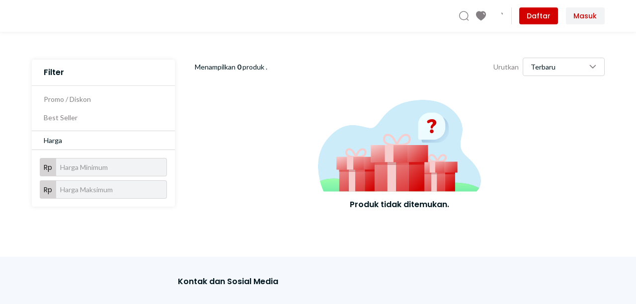

--- FILE ---
content_type: text/html; charset=utf-8
request_url: https://kaosenzo.com/category/kaos-korea-saranghae
body_size: 14225
content:
<!doctype html>
<html data-n-head-ssr lang="id" data-n-head="%7B%22lang%22:%7B%22ssr%22:%22id%22%7D%7D">
  <head >
    <meta data-n-head="ssr" charset="utf-8"><meta data-n-head="ssr" name="viewport" content="width=device-width, initial-scale=1"><meta data-n-head="ssr" name="robots" content="index, follow, max-image-preview:large, max-snippet:-1, max-video-preview:-1"><meta data-n-head="ssr" name="title" content="Jual Kaos Couple Keluarga Keren &amp; Terbaru | Desain Unik &amp; Free Custom"><meta data-n-head="ssr" name="keywords" content="couple keluarga, kaos keluarga,kaos family, kaos ultah,baju keluarga, baju kaos keluarga,baju couple keluarga,kaos anak, ultah anak,souvenir ultah anak,kaos anak karakter,baju ultah anak,toko baju couple,desain kaos couple,kaos couple, seragam keluarga,baju kapel,kaos nama,baju nama,kaos custom,baju custom,baju ultah,baju ulang tahun,kaos ultah,kaos ulang tahun,kaos keren,kaos tsumtsum,baju tsumtsum,kaos mickey,baju mickey,little pony,kaos cars,kaos ultah anak,baju anak,kaos liburan,kaos piknik,baju piknik,baju kaos little pony,baju kaos minnie,kaos ultah jakarta,jual kaos keluarga,kaos kompakan,kaos elmo,kaos thomas,kaos mickey mouse,kaos minnie mouse,kaos hello kitty,kaos foto,kaos doraemon,kaos frozen,kaos little pony,kaos avengers,kaos pingfonk,kaos dory,kaos captain america,kaos minnion,kaos ultramen,kaos spiderman,kaos custom keluarga,kaos family online,kaos couple mypoly,kaos couple family,kaos couple keluarga,desain kaos keluarga,desain kaos ultah,kaos premium,kaos distro,kaos ulang tahun anak,kaos couple ,kaos couple murah,kaos couple keluarga 1 anak,kaos couple keluarga 2 anak,desain kaos couple keluarga,baju muslim couple keluarga,baju couple family,kaos couple keluarga terbaru,jual kaos couple keluarga,baju kaos keluarga,baju seragam ulang tahun,desain kaos ulang tahun anak,desain kaos ulang tahun,kaos tsum tsum,baju couple ulang tahun,Kaos tayo,baju tayo"><meta data-n-head="ssr" name="description" content="Toko kaos couple keluarga online terlengkap. Tersedia ribuan desain kaos family &amp; ulang tahun. Untuk ultah anak, liburan keluarga &amp; family gathering. Belanja aman &amp; nyaman."><meta data-n-head="ssr" data-hid="twitter:card" name="twitter:card" content="summary_large_image"><meta data-n-head="ssr" data-hid="twitter:title" name="twitter:title" content="Jual Kaos Couple Keluarga Keren &amp; Terbaru | Desain Unik &amp; Free Custom"><meta data-n-head="ssr" data-hid="twitter:description" name="twitter:description" content="Toko kaos couple keluarga online terlengkap. Tersedia ribuan desain kaos family &amp; ulang tahun. Untuk ultah anak, liburan keluarga &amp; family gathering. Belanja aman &amp; nyaman."><meta data-n-head="ssr" data-hid="twitter:image" name="twitter:image" content="https://d33tu7komhhdsg.cloudfront.net/B6v9aEfOc-IE8SEoGwwbF-YSeMZZNz98pVt4HnSeWpI/auto/300/0/ce/1/bG9jYWw6Ly8vYnVzaW5lc3MvMjAxNy0wNi9lbnpvY2FmZWRpYS9hbGJ1bXMvcHJvZmlsZS9sb2dvZW56by5wbmc.webp"><meta data-n-head="ssr" data-hid="og:title" name="og:title" content="Jual Kaos Couple Keluarga Keren &amp; Terbaru | Desain Unik &amp; Free Custom"><meta data-n-head="ssr" data-hid="og:keyword" name="og:keyword" content="couple keluarga, kaos keluarga,kaos family, kaos ultah,baju keluarga, baju kaos keluarga,baju couple keluarga,kaos anak, ultah anak,souvenir ultah anak,kaos anak karakter,baju ultah anak,toko baju couple,desain kaos couple,kaos couple, seragam keluarga,baju kapel,kaos nama,baju nama,kaos custom,baju custom,baju ultah,baju ulang tahun,kaos ultah,kaos ulang tahun,kaos keren,kaos tsumtsum,baju tsumtsum,kaos mickey,baju mickey,little pony,kaos cars,kaos ultah anak,baju anak,kaos liburan,kaos piknik,baju piknik,baju kaos little pony,baju kaos minnie,kaos ultah jakarta,jual kaos keluarga,kaos kompakan,kaos elmo,kaos thomas,kaos mickey mouse,kaos minnie mouse,kaos hello kitty,kaos foto,kaos doraemon,kaos frozen,kaos little pony,kaos avengers,kaos pingfonk,kaos dory,kaos captain america,kaos minnion,kaos ultramen,kaos spiderman,kaos custom keluarga,kaos family online,kaos couple mypoly,kaos couple family,kaos couple keluarga,desain kaos keluarga,desain kaos ultah,kaos premium,kaos distro,kaos ulang tahun anak,kaos couple ,kaos couple murah,kaos couple keluarga 1 anak,kaos couple keluarga 2 anak,desain kaos couple keluarga,baju muslim couple keluarga,baju couple family,kaos couple keluarga terbaru,jual kaos couple keluarga,baju kaos keluarga,baju seragam ulang tahun,desain kaos ulang tahun anak,desain kaos ulang tahun,kaos tsum tsum,baju couple ulang tahun,Kaos tayo,baju tayo"><meta data-n-head="ssr" data-hid="og:description" name="og:description" content="Toko kaos couple keluarga online terlengkap. Tersedia ribuan desain kaos family &amp; ulang tahun. Untuk ultah anak, liburan keluarga &amp; family gathering. Belanja aman &amp; nyaman."><meta data-n-head="ssr" data-hid="og:image" name="og:image" content="https://d33tu7komhhdsg.cloudfront.net/B6v9aEfOc-IE8SEoGwwbF-YSeMZZNz98pVt4HnSeWpI/auto/300/0/ce/1/bG9jYWw6Ly8vYnVzaW5lc3MvMjAxNy0wNi9lbnpvY2FmZWRpYS9hbGJ1bXMvcHJvZmlsZS9sb2dvZW56by5wbmc.webp"><meta data-n-head="ssr" data-hid="og:site_name" name="og:site_name" content="Jual Kaos Couple Keluarga Keren &amp; Terbaru | Desain Unik &amp; Free Custom"><meta data-n-head="ssr" data-hid="facebook-domain-verification" name="facebook-domain-verification" content=""><meta data-n-head="ssr" data-hid="google-site-verification" name="google-site-verification" content=""><title>Jual Kaos Couple Keluarga Keren &amp; Terbaru | Desain Unik &amp; Free Custom</title><link data-n-head="ssr" rel="preconnect" href="https://fonts.googleapis.com"><link data-n-head="ssr" rel="preconnect" href="https://fonts.gstatic.com" crossorigin=""><link data-n-head="ssr" rel="stylesheet" href="https://fonts.googleapis.com/css2?family=Poppins:ital,wght@0,100;0,200;0,300;0,400;0,500;0,600;0,700;0,800;0,900;1,100;1,200;1,300;1,400;1,500;1,600;1,700;1,800;1,900&amp;display=swap"><link data-n-head="ssr" rel="stylesheet" href="https://fonts.googleapis.com/css2?family=Lato:ital,wght@0,100;0,300;0,400;0,700;0,900;1,100;1,300;1,400;1,700;1,900&amp;family=Poppins:ital,wght@0,100;0,200;0,300;0,400;0,500;0,600;0,700;0,800;0,900;1,100;1,200;1,300;1,400;1,500;1,600;1,700;1,800;1,900&amp;display=swap"><link data-n-head="ssr" data-hid="icon" rel="icon" href="https://d33tu7komhhdsg.cloudfront.net/w3lUu7VPrzu4nxHQB3w3-wCiDzHGCjDME5_IKX437r8/auto/300/0/ce/1/bG9jYWw6Ly8vYnVzaW5lc3MvMjAxNy0wNi9lbnpvY2FmZWRpYS9hbGJ1bXMvcHJvZmlsZS9sb2dvZW56by0yLnBuZw.webp"><link data-n-head="ssr" data-hid="icon" rel="icon" type="image/jpg" href="https://d33tu7komhhdsg.cloudfront.net/w3lUu7VPrzu4nxHQB3w3-wCiDzHGCjDME5_IKX437r8/auto/300/0/ce/1/bG9jYWw6Ly8vYnVzaW5lc3MvMjAxNy0wNi9lbnpvY2FmZWRpYS9hbGJ1bXMvcHJvZmlsZS9sb2dvZW56by0yLnBuZw.webp"><link data-n-head="ssr" data-hid="apple-touch-icon" rel="apple-touch-icon" href="https://d33tu7komhhdsg.cloudfront.net/w3lUu7VPrzu4nxHQB3w3-wCiDzHGCjDME5_IKX437r8/auto/300/0/ce/1/bG9jYWw6Ly8vYnVzaW5lc3MvMjAxNy0wNi9lbnpvY2FmZWRpYS9hbGJ1bXMvcHJvZmlsZS9sb2dvZW56by0yLnBuZw.webp"><link data-n-head="ssr" data-hid="shortcut-icon" rel="shortcut-icon" href="https://d33tu7komhhdsg.cloudfront.net/w3lUu7VPrzu4nxHQB3w3-wCiDzHGCjDME5_IKX437r8/auto/300/0/ce/1/bG9jYWw6Ly8vYnVzaW5lc3MvMjAxNy0wNi9lbnpvY2FmZWRpYS9hbGJ1bXMvcHJvZmlsZS9sb2dvZW56by0yLnBuZw.webp"><style data-n-head="vuetify" type="text/css" id="vuetify-theme-stylesheet" nonce="undefined">:root { --v-anchor-base: #d30000; --v-primary-base: #d30000; --v-primary-lighten5: #ffaf81; --v-primary-lighten4: #ff9267; --v-primary-lighten3: #ff754e; --v-primary-lighten2: #ff5735; --v-primary-lighten1: #f4361c; --v-primary-darken1: #b20000; --v-primary-darken2: #930000; --v-primary-darken3: #750000; --v-primary-darken4: #5b0000; --v-secondary-base: #3c91e6; --v-secondary-lighten5: #dcffff; --v-secondary-lighten4: #bdffff; --v-secondary-lighten3: #9fe2ff; --v-secondary-lighten2: #80c6ff; --v-secondary-lighten1: #60abff; --v-secondary-darken1: #0078ca; --v-secondary-darken2: #005fae; --v-secondary-darken3: #004893; --v-secondary-darken4: #003279; --v-accent-base: #f6cccc; --v-accent-lighten5: #ffffff; --v-accent-lighten4: #ffffff; --v-accent-lighten3: #ffffff; --v-accent-lighten2: #ffffff; --v-accent-lighten1: #ffe8e8; --v-accent-darken1: #d9b1b1; --v-accent-darken2: #bd9696; --v-accent-darken3: #a27c7c; --v-accent-darken4: #876363; --v-error-base: #dd403a; --v-error-lighten5: #ffcfb9; --v-error-lighten4: #ffb29e; --v-error-lighten3: #ff9683; --v-error-lighten2: #ff796a; --v-error-lighten1: #fd5d51; --v-error-darken1: #bd1e24; --v-error-darken2: #9e000e; --v-error-darken3: #7f0000; --v-error-darken4: #630000; --v-info-base: #00a1e4; --v-info-lighten5: #caffff; --v-info-lighten4: #abffff; --v-info-lighten3: #8bf4ff; --v-info-lighten2: #6ad8ff; --v-info-lighten1: #45bcff; --v-info-darken1: #0087c8; --v-info-darken2: #006eac; --v-info-darken3: #005691; --v-info-darken4: #003f77; --v-success-base: #00cc66; --v-success-lighten5: #c4ffef; --v-success-lighten4: #a5ffd2; --v-success-lighten3: #86ffb6; --v-success-lighten2: #66ff9b; --v-success-lighten1: #41e980; --v-success-darken1: #00b04d; --v-success-darken2: #009434; --v-success-darken3: #00791a; --v-success-darken4: #005f00; --v-warning-base: #f5b700; --v-warning-lighten5: #ffffa9; --v-warning-lighten4: #ffff8c; --v-warning-lighten3: #ffff6f; --v-warning-lighten2: #ffef52; --v-warning-lighten1: #ffd233; --v-warning-darken1: #d69c00; --v-warning-darken2: #b78200; --v-warning-darken3: #996a00; --v-warning-darken4: #7d5100; --v-red-base: #d30000; --v-red-lighten5: #ffaf81; --v-red-lighten4: #ff9267; --v-red-lighten3: #ff754e; --v-red-lighten2: #ff5735; --v-red-lighten1: #f4361c; --v-red-darken1: #b20000; --v-red-darken2: #930000; --v-red-darken3: #750000; --v-red-darken4: #5b0000; --v-red60-base: #e56666; --v-red60-lighten5: #fff2ec; --v-red60-lighten4: #ffd5cf; --v-red60-lighten3: #ffb9b4; --v-red60-lighten2: #ff9d99; --v-red60-lighten1: #ff817f; --v-red60-darken1: #c64b4e; --v-red60-darken2: #a83037; --v-red60-darken3: #8a0e22; --v-red60-darken4: #6d000d; --v-red20-base: #f6cccc; --v-red20-lighten5: #ffffff; --v-red20-lighten4: #ffffff; --v-red20-lighten3: #ffffff; --v-red20-lighten2: #ffffff; --v-red20-lighten1: #ffe8e8; --v-red20-darken1: #d9b1b1; --v-red20-darken2: #bd9696; --v-red20-darken3: #a27c7c; --v-red20-darken4: #876363; --v-blue-base: #3c91e6; --v-blue-lighten5: #dcffff; --v-blue-lighten4: #bdffff; --v-blue-lighten3: #9fe2ff; --v-blue-lighten2: #80c6ff; --v-blue-lighten1: #60abff; --v-blue-darken1: #0078ca; --v-blue-darken2: #005fae; --v-blue-darken3: #004893; --v-blue-darken4: #003279; --v-blue60-base: #8abdf0; --v-blue60-lighten5: #ffffff; --v-blue60-lighten4: #feffff; --v-blue60-lighten3: #e0ffff; --v-blue60-lighten2: #c3f5ff; --v-blue60-lighten1: #a6d9ff; --v-blue60-darken1: #6ea2d4; --v-blue60-darken2: #5288b8; --v-blue60-darken3: #356f9d; --v-blue60-darken4: #0f5683; --v-blue20-base: #d8e9fa; --v-blue20-lighten5: #ffffff; --v-blue20-lighten4: #ffffff; --v-blue20-lighten3: #ffffff; --v-blue20-lighten2: #ffffff; --v-blue20-lighten1: #f5ffff; --v-blue20-darken1: #bccddd; --v-blue20-darken2: #a1b1c2; --v-blue20-darken3: #8797a6; --v-blue20-darken4: #6d7d8c; --v-blue10-base: #ebf4fc; --v-blue10-lighten5: #ffffff; --v-blue10-lighten4: #ffffff; --v-blue10-lighten3: #ffffff; --v-blue10-lighten2: #ffffff; --v-blue10-lighten1: #ffffff; --v-blue10-darken1: #cfd8df; --v-blue10-darken2: #b3bcc3; --v-blue10-darken3: #98a1a8; --v-blue10-darken4: #7e878e; --v-sblue-base: #00a1e4; --v-sblue-lighten5: #caffff; --v-sblue-lighten4: #abffff; --v-sblue-lighten3: #8bf4ff; --v-sblue-lighten2: #6ad8ff; --v-sblue-lighten1: #45bcff; --v-sblue-darken1: #0087c8; --v-sblue-darken2: #006eac; --v-sblue-darken3: #005691; --v-sblue-darken4: #003f77; --v-sblue60-base: #66c7ef; --v-sblue60-lighten5: #fdffff; --v-sblue60-lighten4: #deffff; --v-sblue60-lighten3: #c0ffff; --v-sblue60-lighten2: #a2ffff; --v-sblue60-lighten1: #84e3ff; --v-sblue60-darken1: #46acd3; --v-sblue60-darken2: #1c91b7; --v-sblue60-darken3: #00779c; --v-sblue60-darken4: #005e82; --v-sblue20-base: #ccecfa; --v-sblue20-lighten5: #ffffff; --v-sblue20-lighten4: #ffffff; --v-sblue20-lighten3: #ffffff; --v-sblue20-lighten2: #ffffff; --v-sblue20-lighten1: #e8ffff; --v-sblue20-darken1: #b0d0dd; --v-sblue20-darken2: #95b4c2; --v-sblue20-darken3: #7b99a6; --v-sblue20-darken4: #617f8c; --v-sgreen-base: #00cc66; --v-sgreen-lighten5: #c4ffef; --v-sgreen-lighten4: #a5ffd2; --v-sgreen-lighten3: #86ffb6; --v-sgreen-lighten2: #66ff9b; --v-sgreen-lighten1: #41e980; --v-sgreen-darken1: #00b04d; --v-sgreen-darken2: #009434; --v-sgreen-darken3: #00791a; --v-sgreen-darken4: #005f00; --v-sgreen60-base: #66e0a3; --v-sgreen60-lighten5: #faffff; --v-sgreen60-lighten4: #dcffff; --v-sgreen60-lighten3: #befff7; --v-sgreen60-lighten2: #a1ffda; --v-sgreen60-lighten1: #84fdbe; --v-sgreen60-darken1: #47c489; --v-sgreen60-darken2: #22a86f; --v-sgreen60-darken3: #008d56; --v-sgreen60-darken4: #00733f; --v-sgreen20-base: #ccf5e0; --v-sgreen20-lighten5: #ffffff; --v-sgreen20-lighten4: #ffffff; --v-sgreen20-lighten3: #ffffff; --v-sgreen20-lighten2: #ffffff; --v-sgreen20-lighten1: #e8fffd; --v-sgreen20-darken1: #b0d8c4; --v-sgreen20-darken2: #95bda9; --v-sgreen20-darken3: #7ba28e; --v-sgreen20-darken4: #628775; --v-sred-base: #dd403a; --v-sred-lighten5: #ffcfb9; --v-sred-lighten4: #ffb29e; --v-sred-lighten3: #ff9683; --v-sred-lighten2: #ff796a; --v-sred-lighten1: #fd5d51; --v-sred-darken1: #bd1e24; --v-sred-darken2: #9e000e; --v-sred-darken3: #7f0000; --v-sred-darken4: #630000; --v-sred60-base: #e67998; --v-sred60-lighten5: #ffffff; --v-sred60-lighten4: #ffe9ff; --v-sred60-lighten3: #ffccea; --v-sred60-lighten2: #ffb0ce; --v-sred60-lighten1: #ff94b3; --v-sred60-darken1: #c85e7e; --v-sred60-darken2: #ab4465; --v-sred60-darken3: #8f294d; --v-sred60-darken4: #730837; --v-sred20-base: #f7d2dd; --v-sred20-lighten5: #ffffff; --v-sred20-lighten4: #ffffff; --v-sred20-lighten3: #ffffff; --v-sred20-lighten2: #ffffff; --v-sred20-lighten1: #ffeefa; --v-sred20-darken1: #dab6c1; --v-sred20-darken2: #be9ba6; --v-sred20-darken3: #a3818c; --v-sred20-darken4: #896872; --v-syellow-base: #f5b700; --v-syellow-lighten5: #ffffa9; --v-syellow-lighten4: #ffff8c; --v-syellow-lighten3: #ffff6f; --v-syellow-lighten2: #ffef52; --v-syellow-lighten1: #ffd233; --v-syellow-darken1: #d69c00; --v-syellow-darken2: #b78200; --v-syellow-darken3: #996a00; --v-syellow-darken4: #7d5100; --v-syellow60-base: #f9d466; --v-syellow60-lighten5: #fffff1; --v-syellow60-lighten4: #ffffd4; --v-syellow60-lighten3: #ffffb8; --v-syellow60-lighten2: #ffff9c; --v-syellow60-lighten1: #fff081; --v-syellow60-darken1: #dbb84b; --v-syellow60-darken2: #bd9e30; --v-syellow60-darken3: #a18411; --v-syellow60-darken4: #846b00; --v-syellow20-base: #fdf1cc; --v-syellow20-lighten5: #ffffff; --v-syellow20-lighten4: #ffffff; --v-syellow20-lighten3: #ffffff; --v-syellow20-lighten2: #ffffff; --v-syellow20-lighten1: #ffffe8; --v-syellow20-darken1: #e0d5b0; --v-syellow20-darken2: #c4b996; --v-syellow20-darken3: #a99e7c; --v-syellow20-darken4: #8e8463; --v-sblack-base: #00171f; --v-sblack-lighten5: #768b95; --v-sblack-lighten4: #5d717b; --v-sblack-lighten3: #455963; --v-sblack-lighten2: #2e414b; --v-sblack-lighten1: #172b34; --v-sblack-darken1: #000007; --v-sblack-darken2: #000000; --v-sblack-darken3: #000000; --v-sblack-darken4: #000000; --v-sblack60-base: #847f82; --v-sblack60-lighten5: #ffffff; --v-sblack60-lighten4: #f1ebef; --v-sblack60-lighten3: #d5cfd2; --v-sblack60-lighten2: #b9b4b7; --v-sblack60-lighten1: #9e999c; --v-sblack60-darken1: #6b6669; --v-sblack60-darken2: #534e51; --v-sblack60-darken3: #3c373a; --v-sblack60-darken4: #262224; --v-sblack20-base: #d6d4d5; --v-sblack20-lighten5: #ffffff; --v-sblack20-lighten4: #ffffff; --v-sblack20-lighten3: #ffffff; --v-sblack20-lighten2: #ffffff; --v-sblack20-lighten1: #f2f0f1; --v-sblack20-darken1: #bab8b9; --v-sblack20-darken2: #9f9d9e; --v-sblack20-darken3: #858384; --v-sblack20-darken4: #6c6a6b; --v-sblack10-base: #ebeaea; --v-sblack10-lighten5: #ffffff; --v-sblack10-lighten4: #ffffff; --v-sblack10-lighten3: #ffffff; --v-sblack10-lighten2: #ffffff; --v-sblack10-lighten1: #ffffff; --v-sblack10-darken1: #cfcece; --v-sblack10-darken2: #b3b2b2; --v-sblack10-darken3: #999898; --v-sblack10-darken4: #7f7e7e; --v-sblack5-base: #f2f3f4; --v-sblack5-lighten5: #ffffff; --v-sblack5-lighten4: #ffffff; --v-sblack5-lighten3: #ffffff; --v-sblack5-lighten2: #ffffff; --v-sblack5-lighten1: #ffffff; --v-sblack5-darken1: #d6d7d8; --v-sblack5-darken2: #babbbc; --v-sblack5-darken3: #9fa0a1; --v-sblack5-darken4: #858687; --v-white-base: #ffffff; --v-white-lighten5: #ffffff; --v-white-lighten4: #ffffff; --v-white-lighten3: #ffffff; --v-white-lighten2: #ffffff; --v-white-lighten1: #ffffff; --v-white-darken1: #e2e2e2; --v-white-darken2: #c6c6c6; --v-white-darken3: #ababab; --v-white-darken4: #919191; --v-background-base: #f5f9fe; --v-background-lighten5: #ffffff; --v-background-lighten4: #ffffff; --v-background-lighten3: #ffffff; --v-background-lighten2: #ffffff; --v-background-lighten1: #ffffff; --v-background-darken1: #d9dce1; --v-background-darken2: #bdc1c5; --v-background-darken3: #a2a5aa; --v-background-darken4: #888b90; --v-baikblue-base: #21409a; --v-baikblue-lighten5: #b8beff; --v-baikblue-lighten4: #9ba3ff; --v-baikblue-lighten3: #7e89ee; --v-baikblue-lighten2: #616fd1; --v-baikblue-lighten1: #4457b5; --v-baikblue-darken1: #002a80; --v-baikblue-darken2: #001766; --v-baikblue-darken3: #00004d; --v-baikblue-darken4: #000037; --v-baikgreen-base: #00a14b; --v-baikgreen-lighten5: #b3ffcf; --v-baikgreen-lighten4: #95ffb3; --v-baikgreen-lighten3: #78f698; --v-baikgreen-lighten2: #59d97e; --v-baikgreen-lighten1: #38bd64; --v-baikgreen-darken1: #008633; --v-baikgreen-darken2: #006c1a; --v-baikgreen-darken3: #005200; --v-baikgreen-darken4: #003a00; --v-baiksblue-base: #42bfdd; --v-baiksblue-lighten5: #e0ffff; --v-baiksblue-lighten4: #c2ffff; --v-baiksblue-lighten3: #a3ffff; --v-baiksblue-lighten2: #85f8ff; --v-baiksblue-lighten1: #65dbfa; --v-baiksblue-darken1: #0ba4c1; --v-baiksblue-darken2: #0089a6; --v-baiksblue-darken3: #00708b; --v-baiksblue-darken4: #005772; --v-baiksgreen-base: #20bf55; --v-baiksgreen-lighten5: #c7ffdc; --v-baiksgreen-lighten4: #a8ffc0; --v-baiksgreen-lighten3: #8affa4; --v-baiksgreen-lighten2: #6bf989; --v-baiksgreen-lighten1: #4adc6f; --v-baiksgreen-darken1: #00a33c; --v-baiksgreen-darken2: #008822; --v-baiksgreen-darken3: #006d03; --v-baiksgreen-darken4: #005400; --v-baiksred-base: #fe4a49; --v-baiksred-lighten5: #ffddca; --v-baiksred-lighten4: #ffc0af; --v-baiksred-lighten3: #ffa294; --v-baiksred-lighten2: #ff857a; --v-baiksred-lighten1: #ff6861; --v-baiksred-darken1: #dd2732; --v-baiksred-darken2: #bd001c; --v-baiksred-darken3: #9d0006; --v-baiksred-darken4: #7f0000; --v-baiksyellow-base: #f0a202; --v-baiksyellow-lighten5: #ffffa4; --v-baiksyellow-lighten4: #ffff87; --v-baiksyellow-lighten3: #fff56b; --v-baiksyellow-lighten2: #ffd94f; --v-baiksyellow-lighten1: #ffbd30; --v-baiksyellow-darken1: #d18800; --v-baiksyellow-darken2: #b26e00; --v-baiksyellow-darken3: #945600; --v-baiksyellow-darken4: #783e00; --v-baikblack-base: #00171f; --v-baikblack-lighten5: #768b95; --v-baikblack-lighten4: #5d717b; --v-baikblack-lighten3: #455963; --v-baikblack-lighten2: #2e414b; --v-baikblack-lighten1: #172b34; --v-baikblack-darken1: #000007; --v-baikblack-darken2: #000000; --v-baikblack-darken3: #000000; --v-baikblack-darken4: #000000; --v-baikblack80-base: #33454c; --v-baikblack80-lighten5: #b0c4cd; --v-baikblack80-lighten4: #95a9b1; --v-baikblack80-lighten3: #7b8f97; --v-baikblack80-lighten2: #62757d; --v-baikblack80-lighten1: #4a5d64; --v-baikblack80-darken1: #1d2f35; --v-baikblack80-darken2: #071a20; --v-baikblack80-darken3: #000009; --v-baikblack80-darken4: #000000; --v-baikblack60-base: #667479; --v-baikblack60-lighten5: #ecfcff; --v-baikblack60-lighten4: #d0dfe5; --v-baikblack60-lighten3: #b4c3c9; --v-baikblack60-lighten2: #99a8ad; --v-baikblack60-lighten1: #7f8e93; --v-baikblack60-darken1: #4e5b60; --v-baikblack60-darken2: #374449; --v-baikblack60-darken3: #212e32; --v-baikblack60-darken4: #0c191d; --v-baikblack20-base: #ccd1d2; --v-baikblack20-lighten5: #ffffff; --v-baikblack20-lighten4: #ffffff; --v-baikblack20-lighten3: #ffffff; --v-baikblack20-lighten2: #ffffff; --v-baikblack20-lighten1: #e8edee; --v-baikblack20-darken1: #b1b5b6; --v-baikblack20-darken2: #969b9c; --v-baikblack20-darken3: #7c8182; --v-baikblack20-darken4: #636868; --v-baikbackground-base: #f9f9f9; --v-baikbackground-lighten5: #ffffff; --v-baikbackground-lighten4: #ffffff; --v-baikbackground-lighten3: #ffffff; --v-baikbackground-lighten2: #ffffff; --v-baikbackground-lighten1: #ffffff; --v-baikbackground-darken1: #dcdcdc; --v-baikbackground-darken2: #c1c1c1; --v-baikbackground-darken3: #a5a5a5; --v-baikbackground-darken4: #8b8b8b; --v-baikbackgroundgreen-base: #d6f0e2; --v-baikbackgroundgreen-lighten5: #ffffff; --v-baikbackgroundgreen-lighten4: #ffffff; --v-baikbackgroundgreen-lighten3: #ffffff; --v-baikbackgroundgreen-lighten2: #ffffff; --v-baikbackgroundgreen-lighten1: #f2ffff; --v-baikbackgroundgreen-darken1: #bad4c6; --v-baikbackgroundgreen-darken2: #9fb8ab; --v-baikbackgroundgreen-darken3: #859d90; --v-baikbackgroundgreen-darken4: #6c8377; --v-baikbackgroundgreendark-base: #005217; --v-baikbackgroundgreendark-lighten5: #90d690; --v-baikbackgroundgreendark-lighten4: #75ba76; --v-baikbackgroundgreendark-lighten3: #5a9f5d; --v-baikbackgroundgreendark-lighten2: #408445; --v-baikbackgroundgreendark-lighten1: #246b2e; --v-baikbackgroundgreendark-darken1: #003a00; --v-baikbackgroundgreendark-darken2: #002500; --v-baikbackgroundgreendark-darken3: #001500; --v-baikbackgroundgreendark-darken4: #000000;}.v-application a { color: var(--v-anchor-base); }.v-application .primary { background-color: var(--v-primary-base) !important; border-color: var(--v-primary-base) !important;}.v-application .primary--text { color: var(--v-primary-base) !important; caret-color: var(--v-primary-base) !important;}.v-application .primary.lighten-5 { background-color: var(--v-primary-lighten5) !important; border-color: var(--v-primary-lighten5) !important;}.v-application .primary--text.text--lighten-5 { color: var(--v-primary-lighten5) !important; caret-color: var(--v-primary-lighten5) !important;}.v-application .primary.lighten-4 { background-color: var(--v-primary-lighten4) !important; border-color: var(--v-primary-lighten4) !important;}.v-application .primary--text.text--lighten-4 { color: var(--v-primary-lighten4) !important; caret-color: var(--v-primary-lighten4) !important;}.v-application .primary.lighten-3 { background-color: var(--v-primary-lighten3) !important; border-color: var(--v-primary-lighten3) !important;}.v-application .primary--text.text--lighten-3 { color: var(--v-primary-lighten3) !important; caret-color: var(--v-primary-lighten3) !important;}.v-application .primary.lighten-2 { background-color: var(--v-primary-lighten2) !important; border-color: var(--v-primary-lighten2) !important;}.v-application .primary--text.text--lighten-2 { color: var(--v-primary-lighten2) !important; caret-color: var(--v-primary-lighten2) !important;}.v-application .primary.lighten-1 { background-color: var(--v-primary-lighten1) !important; border-color: var(--v-primary-lighten1) !important;}.v-application .primary--text.text--lighten-1 { color: var(--v-primary-lighten1) !important; caret-color: var(--v-primary-lighten1) !important;}.v-application .primary.darken-1 { background-color: var(--v-primary-darken1) !important; border-color: var(--v-primary-darken1) !important;}.v-application .primary--text.text--darken-1 { color: var(--v-primary-darken1) !important; caret-color: var(--v-primary-darken1) !important;}.v-application .primary.darken-2 { background-color: var(--v-primary-darken2) !important; border-color: var(--v-primary-darken2) !important;}.v-application .primary--text.text--darken-2 { color: var(--v-primary-darken2) !important; caret-color: var(--v-primary-darken2) !important;}.v-application .primary.darken-3 { background-color: var(--v-primary-darken3) !important; border-color: var(--v-primary-darken3) !important;}.v-application .primary--text.text--darken-3 { color: var(--v-primary-darken3) !important; caret-color: var(--v-primary-darken3) !important;}.v-application .primary.darken-4 { background-color: var(--v-primary-darken4) !important; border-color: var(--v-primary-darken4) !important;}.v-application .primary--text.text--darken-4 { color: var(--v-primary-darken4) !important; caret-color: var(--v-primary-darken4) !important;}.v-application .secondary { background-color: var(--v-secondary-base) !important; border-color: var(--v-secondary-base) !important;}.v-application .secondary--text { color: var(--v-secondary-base) !important; caret-color: var(--v-secondary-base) !important;}.v-application .secondary.lighten-5 { background-color: var(--v-secondary-lighten5) !important; border-color: var(--v-secondary-lighten5) !important;}.v-application .secondary--text.text--lighten-5 { color: var(--v-secondary-lighten5) !important; caret-color: var(--v-secondary-lighten5) !important;}.v-application .secondary.lighten-4 { background-color: var(--v-secondary-lighten4) !important; border-color: var(--v-secondary-lighten4) !important;}.v-application .secondary--text.text--lighten-4 { color: var(--v-secondary-lighten4) !important; caret-color: var(--v-secondary-lighten4) !important;}.v-application .secondary.lighten-3 { background-color: var(--v-secondary-lighten3) !important; border-color: var(--v-secondary-lighten3) !important;}.v-application .secondary--text.text--lighten-3 { color: var(--v-secondary-lighten3) !important; caret-color: var(--v-secondary-lighten3) !important;}.v-application .secondary.lighten-2 { background-color: var(--v-secondary-lighten2) !important; border-color: var(--v-secondary-lighten2) !important;}.v-application .secondary--text.text--lighten-2 { color: var(--v-secondary-lighten2) !important; caret-color: var(--v-secondary-lighten2) !important;}.v-application .secondary.lighten-1 { background-color: var(--v-secondary-lighten1) !important; border-color: var(--v-secondary-lighten1) !important;}.v-application .secondary--text.text--lighten-1 { color: var(--v-secondary-lighten1) !important; caret-color: var(--v-secondary-lighten1) !important;}.v-application .secondary.darken-1 { background-color: var(--v-secondary-darken1) !important; border-color: var(--v-secondary-darken1) !important;}.v-application .secondary--text.text--darken-1 { color: var(--v-secondary-darken1) !important; caret-color: var(--v-secondary-darken1) !important;}.v-application .secondary.darken-2 { background-color: var(--v-secondary-darken2) !important; border-color: var(--v-secondary-darken2) !important;}.v-application .secondary--text.text--darken-2 { color: var(--v-secondary-darken2) !important; caret-color: var(--v-secondary-darken2) !important;}.v-application .secondary.darken-3 { background-color: var(--v-secondary-darken3) !important; border-color: var(--v-secondary-darken3) !important;}.v-application .secondary--text.text--darken-3 { color: var(--v-secondary-darken3) !important; caret-color: var(--v-secondary-darken3) !important;}.v-application .secondary.darken-4 { background-color: var(--v-secondary-darken4) !important; border-color: var(--v-secondary-darken4) !important;}.v-application .secondary--text.text--darken-4 { color: var(--v-secondary-darken4) !important; caret-color: var(--v-secondary-darken4) !important;}.v-application .accent { background-color: var(--v-accent-base) !important; border-color: var(--v-accent-base) !important;}.v-application .accent--text { color: var(--v-accent-base) !important; caret-color: var(--v-accent-base) !important;}.v-application .accent.lighten-5 { background-color: var(--v-accent-lighten5) !important; border-color: var(--v-accent-lighten5) !important;}.v-application .accent--text.text--lighten-5 { color: var(--v-accent-lighten5) !important; caret-color: var(--v-accent-lighten5) !important;}.v-application .accent.lighten-4 { background-color: var(--v-accent-lighten4) !important; border-color: var(--v-accent-lighten4) !important;}.v-application .accent--text.text--lighten-4 { color: var(--v-accent-lighten4) !important; caret-color: var(--v-accent-lighten4) !important;}.v-application .accent.lighten-3 { background-color: var(--v-accent-lighten3) !important; border-color: var(--v-accent-lighten3) !important;}.v-application .accent--text.text--lighten-3 { color: var(--v-accent-lighten3) !important; caret-color: var(--v-accent-lighten3) !important;}.v-application .accent.lighten-2 { background-color: var(--v-accent-lighten2) !important; border-color: var(--v-accent-lighten2) !important;}.v-application .accent--text.text--lighten-2 { color: var(--v-accent-lighten2) !important; caret-color: var(--v-accent-lighten2) !important;}.v-application .accent.lighten-1 { background-color: var(--v-accent-lighten1) !important; border-color: var(--v-accent-lighten1) !important;}.v-application .accent--text.text--lighten-1 { color: var(--v-accent-lighten1) !important; caret-color: var(--v-accent-lighten1) !important;}.v-application .accent.darken-1 { background-color: var(--v-accent-darken1) !important; border-color: var(--v-accent-darken1) !important;}.v-application .accent--text.text--darken-1 { color: var(--v-accent-darken1) !important; caret-color: var(--v-accent-darken1) !important;}.v-application .accent.darken-2 { background-color: var(--v-accent-darken2) !important; border-color: var(--v-accent-darken2) !important;}.v-application .accent--text.text--darken-2 { color: var(--v-accent-darken2) !important; caret-color: var(--v-accent-darken2) !important;}.v-application .accent.darken-3 { background-color: var(--v-accent-darken3) !important; border-color: var(--v-accent-darken3) !important;}.v-application .accent--text.text--darken-3 { color: var(--v-accent-darken3) !important; caret-color: var(--v-accent-darken3) !important;}.v-application .accent.darken-4 { background-color: var(--v-accent-darken4) !important; border-color: var(--v-accent-darken4) !important;}.v-application .accent--text.text--darken-4 { color: var(--v-accent-darken4) !important; caret-color: var(--v-accent-darken4) !important;}.v-application .error { background-color: var(--v-error-base) !important; border-color: var(--v-error-base) !important;}.v-application .error--text { color: var(--v-error-base) !important; caret-color: var(--v-error-base) !important;}.v-application .error.lighten-5 { background-color: var(--v-error-lighten5) !important; border-color: var(--v-error-lighten5) !important;}.v-application .error--text.text--lighten-5 { color: var(--v-error-lighten5) !important; caret-color: var(--v-error-lighten5) !important;}.v-application .error.lighten-4 { background-color: var(--v-error-lighten4) !important; border-color: var(--v-error-lighten4) !important;}.v-application .error--text.text--lighten-4 { color: var(--v-error-lighten4) !important; caret-color: var(--v-error-lighten4) !important;}.v-application .error.lighten-3 { background-color: var(--v-error-lighten3) !important; border-color: var(--v-error-lighten3) !important;}.v-application .error--text.text--lighten-3 { color: var(--v-error-lighten3) !important; caret-color: var(--v-error-lighten3) !important;}.v-application .error.lighten-2 { background-color: var(--v-error-lighten2) !important; border-color: var(--v-error-lighten2) !important;}.v-application .error--text.text--lighten-2 { color: var(--v-error-lighten2) !important; caret-color: var(--v-error-lighten2) !important;}.v-application .error.lighten-1 { background-color: var(--v-error-lighten1) !important; border-color: var(--v-error-lighten1) !important;}.v-application .error--text.text--lighten-1 { color: var(--v-error-lighten1) !important; caret-color: var(--v-error-lighten1) !important;}.v-application .error.darken-1 { background-color: var(--v-error-darken1) !important; border-color: var(--v-error-darken1) !important;}.v-application .error--text.text--darken-1 { color: var(--v-error-darken1) !important; caret-color: var(--v-error-darken1) !important;}.v-application .error.darken-2 { background-color: var(--v-error-darken2) !important; border-color: var(--v-error-darken2) !important;}.v-application .error--text.text--darken-2 { color: var(--v-error-darken2) !important; caret-color: var(--v-error-darken2) !important;}.v-application .error.darken-3 { background-color: var(--v-error-darken3) !important; border-color: var(--v-error-darken3) !important;}.v-application .error--text.text--darken-3 { color: var(--v-error-darken3) !important; caret-color: var(--v-error-darken3) !important;}.v-application .error.darken-4 { background-color: var(--v-error-darken4) !important; border-color: var(--v-error-darken4) !important;}.v-application .error--text.text--darken-4 { color: var(--v-error-darken4) !important; caret-color: var(--v-error-darken4) !important;}.v-application .info { background-color: var(--v-info-base) !important; border-color: var(--v-info-base) !important;}.v-application .info--text { color: var(--v-info-base) !important; caret-color: var(--v-info-base) !important;}.v-application .info.lighten-5 { background-color: var(--v-info-lighten5) !important; border-color: var(--v-info-lighten5) !important;}.v-application .info--text.text--lighten-5 { color: var(--v-info-lighten5) !important; caret-color: var(--v-info-lighten5) !important;}.v-application .info.lighten-4 { background-color: var(--v-info-lighten4) !important; border-color: var(--v-info-lighten4) !important;}.v-application .info--text.text--lighten-4 { color: var(--v-info-lighten4) !important; caret-color: var(--v-info-lighten4) !important;}.v-application .info.lighten-3 { background-color: var(--v-info-lighten3) !important; border-color: var(--v-info-lighten3) !important;}.v-application .info--text.text--lighten-3 { color: var(--v-info-lighten3) !important; caret-color: var(--v-info-lighten3) !important;}.v-application .info.lighten-2 { background-color: var(--v-info-lighten2) !important; border-color: var(--v-info-lighten2) !important;}.v-application .info--text.text--lighten-2 { color: var(--v-info-lighten2) !important; caret-color: var(--v-info-lighten2) !important;}.v-application .info.lighten-1 { background-color: var(--v-info-lighten1) !important; border-color: var(--v-info-lighten1) !important;}.v-application .info--text.text--lighten-1 { color: var(--v-info-lighten1) !important; caret-color: var(--v-info-lighten1) !important;}.v-application .info.darken-1 { background-color: var(--v-info-darken1) !important; border-color: var(--v-info-darken1) !important;}.v-application .info--text.text--darken-1 { color: var(--v-info-darken1) !important; caret-color: var(--v-info-darken1) !important;}.v-application .info.darken-2 { background-color: var(--v-info-darken2) !important; border-color: var(--v-info-darken2) !important;}.v-application .info--text.text--darken-2 { color: var(--v-info-darken2) !important; caret-color: var(--v-info-darken2) !important;}.v-application .info.darken-3 { background-color: var(--v-info-darken3) !important; border-color: var(--v-info-darken3) !important;}.v-application .info--text.text--darken-3 { color: var(--v-info-darken3) !important; caret-color: var(--v-info-darken3) !important;}.v-application .info.darken-4 { background-color: var(--v-info-darken4) !important; border-color: var(--v-info-darken4) !important;}.v-application .info--text.text--darken-4 { color: var(--v-info-darken4) !important; caret-color: var(--v-info-darken4) !important;}.v-application .success { background-color: var(--v-success-base) !important; border-color: var(--v-success-base) !important;}.v-application .success--text { color: var(--v-success-base) !important; caret-color: var(--v-success-base) !important;}.v-application .success.lighten-5 { background-color: var(--v-success-lighten5) !important; border-color: var(--v-success-lighten5) !important;}.v-application .success--text.text--lighten-5 { color: var(--v-success-lighten5) !important; caret-color: var(--v-success-lighten5) !important;}.v-application .success.lighten-4 { background-color: var(--v-success-lighten4) !important; border-color: var(--v-success-lighten4) !important;}.v-application .success--text.text--lighten-4 { color: var(--v-success-lighten4) !important; caret-color: var(--v-success-lighten4) !important;}.v-application .success.lighten-3 { background-color: var(--v-success-lighten3) !important; border-color: var(--v-success-lighten3) !important;}.v-application .success--text.text--lighten-3 { color: var(--v-success-lighten3) !important; caret-color: var(--v-success-lighten3) !important;}.v-application .success.lighten-2 { background-color: var(--v-success-lighten2) !important; border-color: var(--v-success-lighten2) !important;}.v-application .success--text.text--lighten-2 { color: var(--v-success-lighten2) !important; caret-color: var(--v-success-lighten2) !important;}.v-application .success.lighten-1 { background-color: var(--v-success-lighten1) !important; border-color: var(--v-success-lighten1) !important;}.v-application .success--text.text--lighten-1 { color: var(--v-success-lighten1) !important; caret-color: var(--v-success-lighten1) !important;}.v-application .success.darken-1 { background-color: var(--v-success-darken1) !important; border-color: var(--v-success-darken1) !important;}.v-application .success--text.text--darken-1 { color: var(--v-success-darken1) !important; caret-color: var(--v-success-darken1) !important;}.v-application .success.darken-2 { background-color: var(--v-success-darken2) !important; border-color: var(--v-success-darken2) !important;}.v-application .success--text.text--darken-2 { color: var(--v-success-darken2) !important; caret-color: var(--v-success-darken2) !important;}.v-application .success.darken-3 { background-color: var(--v-success-darken3) !important; border-color: var(--v-success-darken3) !important;}.v-application .success--text.text--darken-3 { color: var(--v-success-darken3) !important; caret-color: var(--v-success-darken3) !important;}.v-application .success.darken-4 { background-color: var(--v-success-darken4) !important; border-color: var(--v-success-darken4) !important;}.v-application .success--text.text--darken-4 { color: var(--v-success-darken4) !important; caret-color: var(--v-success-darken4) !important;}.v-application .warning { background-color: var(--v-warning-base) !important; border-color: var(--v-warning-base) !important;}.v-application .warning--text { color: var(--v-warning-base) !important; caret-color: var(--v-warning-base) !important;}.v-application .warning.lighten-5 { background-color: var(--v-warning-lighten5) !important; border-color: var(--v-warning-lighten5) !important;}.v-application .warning--text.text--lighten-5 { color: var(--v-warning-lighten5) !important; caret-color: var(--v-warning-lighten5) !important;}.v-application .warning.lighten-4 { background-color: var(--v-warning-lighten4) !important; border-color: var(--v-warning-lighten4) !important;}.v-application .warning--text.text--lighten-4 { color: var(--v-warning-lighten4) !important; caret-color: var(--v-warning-lighten4) !important;}.v-application .warning.lighten-3 { background-color: var(--v-warning-lighten3) !important; border-color: var(--v-warning-lighten3) !important;}.v-application .warning--text.text--lighten-3 { color: var(--v-warning-lighten3) !important; caret-color: var(--v-warning-lighten3) !important;}.v-application .warning.lighten-2 { background-color: var(--v-warning-lighten2) !important; border-color: var(--v-warning-lighten2) !important;}.v-application .warning--text.text--lighten-2 { color: var(--v-warning-lighten2) !important; caret-color: var(--v-warning-lighten2) !important;}.v-application .warning.lighten-1 { background-color: var(--v-warning-lighten1) !important; border-color: var(--v-warning-lighten1) !important;}.v-application .warning--text.text--lighten-1 { color: var(--v-warning-lighten1) !important; caret-color: var(--v-warning-lighten1) !important;}.v-application .warning.darken-1 { background-color: var(--v-warning-darken1) !important; border-color: var(--v-warning-darken1) !important;}.v-application .warning--text.text--darken-1 { color: var(--v-warning-darken1) !important; caret-color: var(--v-warning-darken1) !important;}.v-application .warning.darken-2 { background-color: var(--v-warning-darken2) !important; border-color: var(--v-warning-darken2) !important;}.v-application .warning--text.text--darken-2 { color: var(--v-warning-darken2) !important; caret-color: var(--v-warning-darken2) !important;}.v-application .warning.darken-3 { background-color: var(--v-warning-darken3) !important; border-color: var(--v-warning-darken3) !important;}.v-application .warning--text.text--darken-3 { color: var(--v-warning-darken3) !important; caret-color: var(--v-warning-darken3) !important;}.v-application .warning.darken-4 { background-color: var(--v-warning-darken4) !important; border-color: var(--v-warning-darken4) !important;}.v-application .warning--text.text--darken-4 { color: var(--v-warning-darken4) !important; caret-color: var(--v-warning-darken4) !important;}.v-application .red { background-color: var(--v-red-base) !important; border-color: var(--v-red-base) !important;}.v-application .red--text { color: var(--v-red-base) !important; caret-color: var(--v-red-base) !important;}.v-application .red.lighten-5 { background-color: var(--v-red-lighten5) !important; border-color: var(--v-red-lighten5) !important;}.v-application .red--text.text--lighten-5 { color: var(--v-red-lighten5) !important; caret-color: var(--v-red-lighten5) !important;}.v-application .red.lighten-4 { background-color: var(--v-red-lighten4) !important; border-color: var(--v-red-lighten4) !important;}.v-application .red--text.text--lighten-4 { color: var(--v-red-lighten4) !important; caret-color: var(--v-red-lighten4) !important;}.v-application .red.lighten-3 { background-color: var(--v-red-lighten3) !important; border-color: var(--v-red-lighten3) !important;}.v-application .red--text.text--lighten-3 { color: var(--v-red-lighten3) !important; caret-color: var(--v-red-lighten3) !important;}.v-application .red.lighten-2 { background-color: var(--v-red-lighten2) !important; border-color: var(--v-red-lighten2) !important;}.v-application .red--text.text--lighten-2 { color: var(--v-red-lighten2) !important; caret-color: var(--v-red-lighten2) !important;}.v-application .red.lighten-1 { background-color: var(--v-red-lighten1) !important; border-color: var(--v-red-lighten1) !important;}.v-application .red--text.text--lighten-1 { color: var(--v-red-lighten1) !important; caret-color: var(--v-red-lighten1) !important;}.v-application .red.darken-1 { background-color: var(--v-red-darken1) !important; border-color: var(--v-red-darken1) !important;}.v-application .red--text.text--darken-1 { color: var(--v-red-darken1) !important; caret-color: var(--v-red-darken1) !important;}.v-application .red.darken-2 { background-color: var(--v-red-darken2) !important; border-color: var(--v-red-darken2) !important;}.v-application .red--text.text--darken-2 { color: var(--v-red-darken2) !important; caret-color: var(--v-red-darken2) !important;}.v-application .red.darken-3 { background-color: var(--v-red-darken3) !important; border-color: var(--v-red-darken3) !important;}.v-application .red--text.text--darken-3 { color: var(--v-red-darken3) !important; caret-color: var(--v-red-darken3) !important;}.v-application .red.darken-4 { background-color: var(--v-red-darken4) !important; border-color: var(--v-red-darken4) !important;}.v-application .red--text.text--darken-4 { color: var(--v-red-darken4) !important; caret-color: var(--v-red-darken4) !important;}.v-application .red60 { background-color: var(--v-red60-base) !important; border-color: var(--v-red60-base) !important;}.v-application .red60--text { color: var(--v-red60-base) !important; caret-color: var(--v-red60-base) !important;}.v-application .red60.lighten-5 { background-color: var(--v-red60-lighten5) !important; border-color: var(--v-red60-lighten5) !important;}.v-application .red60--text.text--lighten-5 { color: var(--v-red60-lighten5) !important; caret-color: var(--v-red60-lighten5) !important;}.v-application .red60.lighten-4 { background-color: var(--v-red60-lighten4) !important; border-color: var(--v-red60-lighten4) !important;}.v-application .red60--text.text--lighten-4 { color: var(--v-red60-lighten4) !important; caret-color: var(--v-red60-lighten4) !important;}.v-application .red60.lighten-3 { background-color: var(--v-red60-lighten3) !important; border-color: var(--v-red60-lighten3) !important;}.v-application .red60--text.text--lighten-3 { color: var(--v-red60-lighten3) !important; caret-color: var(--v-red60-lighten3) !important;}.v-application .red60.lighten-2 { background-color: var(--v-red60-lighten2) !important; border-color: var(--v-red60-lighten2) !important;}.v-application .red60--text.text--lighten-2 { color: var(--v-red60-lighten2) !important; caret-color: var(--v-red60-lighten2) !important;}.v-application .red60.lighten-1 { background-color: var(--v-red60-lighten1) !important; border-color: var(--v-red60-lighten1) !important;}.v-application .red60--text.text--lighten-1 { color: var(--v-red60-lighten1) !important; caret-color: var(--v-red60-lighten1) !important;}.v-application .red60.darken-1 { background-color: var(--v-red60-darken1) !important; border-color: var(--v-red60-darken1) !important;}.v-application .red60--text.text--darken-1 { color: var(--v-red60-darken1) !important; caret-color: var(--v-red60-darken1) !important;}.v-application .red60.darken-2 { background-color: var(--v-red60-darken2) !important; border-color: var(--v-red60-darken2) !important;}.v-application .red60--text.text--darken-2 { color: var(--v-red60-darken2) !important; caret-color: var(--v-red60-darken2) !important;}.v-application .red60.darken-3 { background-color: var(--v-red60-darken3) !important; border-color: var(--v-red60-darken3) !important;}.v-application .red60--text.text--darken-3 { color: var(--v-red60-darken3) !important; caret-color: var(--v-red60-darken3) !important;}.v-application .red60.darken-4 { background-color: var(--v-red60-darken4) !important; border-color: var(--v-red60-darken4) !important;}.v-application .red60--text.text--darken-4 { color: var(--v-red60-darken4) !important; caret-color: var(--v-red60-darken4) !important;}.v-application .red20 { background-color: var(--v-red20-base) !important; border-color: var(--v-red20-base) !important;}.v-application .red20--text { color: var(--v-red20-base) !important; caret-color: var(--v-red20-base) !important;}.v-application .red20.lighten-5 { background-color: var(--v-red20-lighten5) !important; border-color: var(--v-red20-lighten5) !important;}.v-application .red20--text.text--lighten-5 { color: var(--v-red20-lighten5) !important; caret-color: var(--v-red20-lighten5) !important;}.v-application .red20.lighten-4 { background-color: var(--v-red20-lighten4) !important; border-color: var(--v-red20-lighten4) !important;}.v-application .red20--text.text--lighten-4 { color: var(--v-red20-lighten4) !important; caret-color: var(--v-red20-lighten4) !important;}.v-application .red20.lighten-3 { background-color: var(--v-red20-lighten3) !important; border-color: var(--v-red20-lighten3) !important;}.v-application .red20--text.text--lighten-3 { color: var(--v-red20-lighten3) !important; caret-color: var(--v-red20-lighten3) !important;}.v-application .red20.lighten-2 { background-color: var(--v-red20-lighten2) !important; border-color: var(--v-red20-lighten2) !important;}.v-application .red20--text.text--lighten-2 { color: var(--v-red20-lighten2) !important; caret-color: var(--v-red20-lighten2) !important;}.v-application .red20.lighten-1 { background-color: var(--v-red20-lighten1) !important; border-color: var(--v-red20-lighten1) !important;}.v-application .red20--text.text--lighten-1 { color: var(--v-red20-lighten1) !important; caret-color: var(--v-red20-lighten1) !important;}.v-application .red20.darken-1 { background-color: var(--v-red20-darken1) !important; border-color: var(--v-red20-darken1) !important;}.v-application .red20--text.text--darken-1 { color: var(--v-red20-darken1) !important; caret-color: var(--v-red20-darken1) !important;}.v-application .red20.darken-2 { background-color: var(--v-red20-darken2) !important; border-color: var(--v-red20-darken2) !important;}.v-application .red20--text.text--darken-2 { color: var(--v-red20-darken2) !important; caret-color: var(--v-red20-darken2) !important;}.v-application .red20.darken-3 { background-color: var(--v-red20-darken3) !important; border-color: var(--v-red20-darken3) !important;}.v-application .red20--text.text--darken-3 { color: var(--v-red20-darken3) !important; caret-color: var(--v-red20-darken3) !important;}.v-application .red20.darken-4 { background-color: var(--v-red20-darken4) !important; border-color: var(--v-red20-darken4) !important;}.v-application .red20--text.text--darken-4 { color: var(--v-red20-darken4) !important; caret-color: var(--v-red20-darken4) !important;}.v-application .blue { background-color: var(--v-blue-base) !important; border-color: var(--v-blue-base) !important;}.v-application .blue--text { color: var(--v-blue-base) !important; caret-color: var(--v-blue-base) !important;}.v-application .blue.lighten-5 { background-color: var(--v-blue-lighten5) !important; border-color: var(--v-blue-lighten5) !important;}.v-application .blue--text.text--lighten-5 { color: var(--v-blue-lighten5) !important; caret-color: var(--v-blue-lighten5) !important;}.v-application .blue.lighten-4 { background-color: var(--v-blue-lighten4) !important; border-color: var(--v-blue-lighten4) !important;}.v-application .blue--text.text--lighten-4 { color: var(--v-blue-lighten4) !important; caret-color: var(--v-blue-lighten4) !important;}.v-application .blue.lighten-3 { background-color: var(--v-blue-lighten3) !important; border-color: var(--v-blue-lighten3) !important;}.v-application .blue--text.text--lighten-3 { color: var(--v-blue-lighten3) !important; caret-color: var(--v-blue-lighten3) !important;}.v-application .blue.lighten-2 { background-color: var(--v-blue-lighten2) !important; border-color: var(--v-blue-lighten2) !important;}.v-application .blue--text.text--lighten-2 { color: var(--v-blue-lighten2) !important; caret-color: var(--v-blue-lighten2) !important;}.v-application .blue.lighten-1 { background-color: var(--v-blue-lighten1) !important; border-color: var(--v-blue-lighten1) !important;}.v-application .blue--text.text--lighten-1 { color: var(--v-blue-lighten1) !important; caret-color: var(--v-blue-lighten1) !important;}.v-application .blue.darken-1 { background-color: var(--v-blue-darken1) !important; border-color: var(--v-blue-darken1) !important;}.v-application .blue--text.text--darken-1 { color: var(--v-blue-darken1) !important; caret-color: var(--v-blue-darken1) !important;}.v-application .blue.darken-2 { background-color: var(--v-blue-darken2) !important; border-color: var(--v-blue-darken2) !important;}.v-application .blue--text.text--darken-2 { color: var(--v-blue-darken2) !important; caret-color: var(--v-blue-darken2) !important;}.v-application .blue.darken-3 { background-color: var(--v-blue-darken3) !important; border-color: var(--v-blue-darken3) !important;}.v-application .blue--text.text--darken-3 { color: var(--v-blue-darken3) !important; caret-color: var(--v-blue-darken3) !important;}.v-application .blue.darken-4 { background-color: var(--v-blue-darken4) !important; border-color: var(--v-blue-darken4) !important;}.v-application .blue--text.text--darken-4 { color: var(--v-blue-darken4) !important; caret-color: var(--v-blue-darken4) !important;}.v-application .blue60 { background-color: var(--v-blue60-base) !important; border-color: var(--v-blue60-base) !important;}.v-application .blue60--text { color: var(--v-blue60-base) !important; caret-color: var(--v-blue60-base) !important;}.v-application .blue60.lighten-5 { background-color: var(--v-blue60-lighten5) !important; border-color: var(--v-blue60-lighten5) !important;}.v-application .blue60--text.text--lighten-5 { color: var(--v-blue60-lighten5) !important; caret-color: var(--v-blue60-lighten5) !important;}.v-application .blue60.lighten-4 { background-color: var(--v-blue60-lighten4) !important; border-color: var(--v-blue60-lighten4) !important;}.v-application .blue60--text.text--lighten-4 { color: var(--v-blue60-lighten4) !important; caret-color: var(--v-blue60-lighten4) !important;}.v-application .blue60.lighten-3 { background-color: var(--v-blue60-lighten3) !important; border-color: var(--v-blue60-lighten3) !important;}.v-application .blue60--text.text--lighten-3 { color: var(--v-blue60-lighten3) !important; caret-color: var(--v-blue60-lighten3) !important;}.v-application .blue60.lighten-2 { background-color: var(--v-blue60-lighten2) !important; border-color: var(--v-blue60-lighten2) !important;}.v-application .blue60--text.text--lighten-2 { color: var(--v-blue60-lighten2) !important; caret-color: var(--v-blue60-lighten2) !important;}.v-application .blue60.lighten-1 { background-color: var(--v-blue60-lighten1) !important; border-color: var(--v-blue60-lighten1) !important;}.v-application .blue60--text.text--lighten-1 { color: var(--v-blue60-lighten1) !important; caret-color: var(--v-blue60-lighten1) !important;}.v-application .blue60.darken-1 { background-color: var(--v-blue60-darken1) !important; border-color: var(--v-blue60-darken1) !important;}.v-application .blue60--text.text--darken-1 { color: var(--v-blue60-darken1) !important; caret-color: var(--v-blue60-darken1) !important;}.v-application .blue60.darken-2 { background-color: var(--v-blue60-darken2) !important; border-color: var(--v-blue60-darken2) !important;}.v-application .blue60--text.text--darken-2 { color: var(--v-blue60-darken2) !important; caret-color: var(--v-blue60-darken2) !important;}.v-application .blue60.darken-3 { background-color: var(--v-blue60-darken3) !important; border-color: var(--v-blue60-darken3) !important;}.v-application .blue60--text.text--darken-3 { color: var(--v-blue60-darken3) !important; caret-color: var(--v-blue60-darken3) !important;}.v-application .blue60.darken-4 { background-color: var(--v-blue60-darken4) !important; border-color: var(--v-blue60-darken4) !important;}.v-application .blue60--text.text--darken-4 { color: var(--v-blue60-darken4) !important; caret-color: var(--v-blue60-darken4) !important;}.v-application .blue20 { background-color: var(--v-blue20-base) !important; border-color: var(--v-blue20-base) !important;}.v-application .blue20--text { color: var(--v-blue20-base) !important; caret-color: var(--v-blue20-base) !important;}.v-application .blue20.lighten-5 { background-color: var(--v-blue20-lighten5) !important; border-color: var(--v-blue20-lighten5) !important;}.v-application .blue20--text.text--lighten-5 { color: var(--v-blue20-lighten5) !important; caret-color: var(--v-blue20-lighten5) !important;}.v-application .blue20.lighten-4 { background-color: var(--v-blue20-lighten4) !important; border-color: var(--v-blue20-lighten4) !important;}.v-application .blue20--text.text--lighten-4 { color: var(--v-blue20-lighten4) !important; caret-color: var(--v-blue20-lighten4) !important;}.v-application .blue20.lighten-3 { background-color: var(--v-blue20-lighten3) !important; border-color: var(--v-blue20-lighten3) !important;}.v-application .blue20--text.text--lighten-3 { color: var(--v-blue20-lighten3) !important; caret-color: var(--v-blue20-lighten3) !important;}.v-application .blue20.lighten-2 { background-color: var(--v-blue20-lighten2) !important; border-color: var(--v-blue20-lighten2) !important;}.v-application .blue20--text.text--lighten-2 { color: var(--v-blue20-lighten2) !important; caret-color: var(--v-blue20-lighten2) !important;}.v-application .blue20.lighten-1 { background-color: var(--v-blue20-lighten1) !important; border-color: var(--v-blue20-lighten1) !important;}.v-application .blue20--text.text--lighten-1 { color: var(--v-blue20-lighten1) !important; caret-color: var(--v-blue20-lighten1) !important;}.v-application .blue20.darken-1 { background-color: var(--v-blue20-darken1) !important; border-color: var(--v-blue20-darken1) !important;}.v-application .blue20--text.text--darken-1 { color: var(--v-blue20-darken1) !important; caret-color: var(--v-blue20-darken1) !important;}.v-application .blue20.darken-2 { background-color: var(--v-blue20-darken2) !important; border-color: var(--v-blue20-darken2) !important;}.v-application .blue20--text.text--darken-2 { color: var(--v-blue20-darken2) !important; caret-color: var(--v-blue20-darken2) !important;}.v-application .blue20.darken-3 { background-color: var(--v-blue20-darken3) !important; border-color: var(--v-blue20-darken3) !important;}.v-application .blue20--text.text--darken-3 { color: var(--v-blue20-darken3) !important; caret-color: var(--v-blue20-darken3) !important;}.v-application .blue20.darken-4 { background-color: var(--v-blue20-darken4) !important; border-color: var(--v-blue20-darken4) !important;}.v-application .blue20--text.text--darken-4 { color: var(--v-blue20-darken4) !important; caret-color: var(--v-blue20-darken4) !important;}.v-application .blue10 { background-color: var(--v-blue10-base) !important; border-color: var(--v-blue10-base) !important;}.v-application .blue10--text { color: var(--v-blue10-base) !important; caret-color: var(--v-blue10-base) !important;}.v-application .blue10.lighten-5 { background-color: var(--v-blue10-lighten5) !important; border-color: var(--v-blue10-lighten5) !important;}.v-application .blue10--text.text--lighten-5 { color: var(--v-blue10-lighten5) !important; caret-color: var(--v-blue10-lighten5) !important;}.v-application .blue10.lighten-4 { background-color: var(--v-blue10-lighten4) !important; border-color: var(--v-blue10-lighten4) !important;}.v-application .blue10--text.text--lighten-4 { color: var(--v-blue10-lighten4) !important; caret-color: var(--v-blue10-lighten4) !important;}.v-application .blue10.lighten-3 { background-color: var(--v-blue10-lighten3) !important; border-color: var(--v-blue10-lighten3) !important;}.v-application .blue10--text.text--lighten-3 { color: var(--v-blue10-lighten3) !important; caret-color: var(--v-blue10-lighten3) !important;}.v-application .blue10.lighten-2 { background-color: var(--v-blue10-lighten2) !important; border-color: var(--v-blue10-lighten2) !important;}.v-application .blue10--text.text--lighten-2 { color: var(--v-blue10-lighten2) !important; caret-color: var(--v-blue10-lighten2) !important;}.v-application .blue10.lighten-1 { background-color: var(--v-blue10-lighten1) !important; border-color: var(--v-blue10-lighten1) !important;}.v-application .blue10--text.text--lighten-1 { color: var(--v-blue10-lighten1) !important; caret-color: var(--v-blue10-lighten1) !important;}.v-application .blue10.darken-1 { background-color: var(--v-blue10-darken1) !important; border-color: var(--v-blue10-darken1) !important;}.v-application .blue10--text.text--darken-1 { color: var(--v-blue10-darken1) !important; caret-color: var(--v-blue10-darken1) !important;}.v-application .blue10.darken-2 { background-color: var(--v-blue10-darken2) !important; border-color: var(--v-blue10-darken2) !important;}.v-application .blue10--text.text--darken-2 { color: var(--v-blue10-darken2) !important; caret-color: var(--v-blue10-darken2) !important;}.v-application .blue10.darken-3 { background-color: var(--v-blue10-darken3) !important; border-color: var(--v-blue10-darken3) !important;}.v-application .blue10--text.text--darken-3 { color: var(--v-blue10-darken3) !important; caret-color: var(--v-blue10-darken3) !important;}.v-application .blue10.darken-4 { background-color: var(--v-blue10-darken4) !important; border-color: var(--v-blue10-darken4) !important;}.v-application .blue10--text.text--darken-4 { color: var(--v-blue10-darken4) !important; caret-color: var(--v-blue10-darken4) !important;}.v-application .sblue { background-color: var(--v-sblue-base) !important; border-color: var(--v-sblue-base) !important;}.v-application .sblue--text { color: var(--v-sblue-base) !important; caret-color: var(--v-sblue-base) !important;}.v-application .sblue.lighten-5 { background-color: var(--v-sblue-lighten5) !important; border-color: var(--v-sblue-lighten5) !important;}.v-application .sblue--text.text--lighten-5 { color: var(--v-sblue-lighten5) !important; caret-color: var(--v-sblue-lighten5) !important;}.v-application .sblue.lighten-4 { background-color: var(--v-sblue-lighten4) !important; border-color: var(--v-sblue-lighten4) !important;}.v-application .sblue--text.text--lighten-4 { color: var(--v-sblue-lighten4) !important; caret-color: var(--v-sblue-lighten4) !important;}.v-application .sblue.lighten-3 { background-color: var(--v-sblue-lighten3) !important; border-color: var(--v-sblue-lighten3) !important;}.v-application .sblue--text.text--lighten-3 { color: var(--v-sblue-lighten3) !important; caret-color: var(--v-sblue-lighten3) !important;}.v-application .sblue.lighten-2 { background-color: var(--v-sblue-lighten2) !important; border-color: var(--v-sblue-lighten2) !important;}.v-application .sblue--text.text--lighten-2 { color: var(--v-sblue-lighten2) !important; caret-color: var(--v-sblue-lighten2) !important;}.v-application .sblue.lighten-1 { background-color: var(--v-sblue-lighten1) !important; border-color: var(--v-sblue-lighten1) !important;}.v-application .sblue--text.text--lighten-1 { color: var(--v-sblue-lighten1) !important; caret-color: var(--v-sblue-lighten1) !important;}.v-application .sblue.darken-1 { background-color: var(--v-sblue-darken1) !important; border-color: var(--v-sblue-darken1) !important;}.v-application .sblue--text.text--darken-1 { color: var(--v-sblue-darken1) !important; caret-color: var(--v-sblue-darken1) !important;}.v-application .sblue.darken-2 { background-color: var(--v-sblue-darken2) !important; border-color: var(--v-sblue-darken2) !important;}.v-application .sblue--text.text--darken-2 { color: var(--v-sblue-darken2) !important; caret-color: var(--v-sblue-darken2) !important;}.v-application .sblue.darken-3 { background-color: var(--v-sblue-darken3) !important; border-color: var(--v-sblue-darken3) !important;}.v-application .sblue--text.text--darken-3 { color: var(--v-sblue-darken3) !important; caret-color: var(--v-sblue-darken3) !important;}.v-application .sblue.darken-4 { background-color: var(--v-sblue-darken4) !important; border-color: var(--v-sblue-darken4) !important;}.v-application .sblue--text.text--darken-4 { color: var(--v-sblue-darken4) !important; caret-color: var(--v-sblue-darken4) !important;}.v-application .sblue60 { background-color: var(--v-sblue60-base) !important; border-color: var(--v-sblue60-base) !important;}.v-application .sblue60--text { color: var(--v-sblue60-base) !important; caret-color: var(--v-sblue60-base) !important;}.v-application .sblue60.lighten-5 { background-color: var(--v-sblue60-lighten5) !important; border-color: var(--v-sblue60-lighten5) !important;}.v-application .sblue60--text.text--lighten-5 { color: var(--v-sblue60-lighten5) !important; caret-color: var(--v-sblue60-lighten5) !important;}.v-application .sblue60.lighten-4 { background-color: var(--v-sblue60-lighten4) !important; border-color: var(--v-sblue60-lighten4) !important;}.v-application .sblue60--text.text--lighten-4 { color: var(--v-sblue60-lighten4) !important; caret-color: var(--v-sblue60-lighten4) !important;}.v-application .sblue60.lighten-3 { background-color: var(--v-sblue60-lighten3) !important; border-color: var(--v-sblue60-lighten3) !important;}.v-application .sblue60--text.text--lighten-3 { color: var(--v-sblue60-lighten3) !important; caret-color: var(--v-sblue60-lighten3) !important;}.v-application .sblue60.lighten-2 { background-color: var(--v-sblue60-lighten2) !important; border-color: var(--v-sblue60-lighten2) !important;}.v-application .sblue60--text.text--lighten-2 { color: var(--v-sblue60-lighten2) !important; caret-color: var(--v-sblue60-lighten2) !important;}.v-application .sblue60.lighten-1 { background-color: var(--v-sblue60-lighten1) !important; border-color: var(--v-sblue60-lighten1) !important;}.v-application .sblue60--text.text--lighten-1 { color: var(--v-sblue60-lighten1) !important; caret-color: var(--v-sblue60-lighten1) !important;}.v-application .sblue60.darken-1 { background-color: var(--v-sblue60-darken1) !important; border-color: var(--v-sblue60-darken1) !important;}.v-application .sblue60--text.text--darken-1 { color: var(--v-sblue60-darken1) !important; caret-color: var(--v-sblue60-darken1) !important;}.v-application .sblue60.darken-2 { background-color: var(--v-sblue60-darken2) !important; border-color: var(--v-sblue60-darken2) !important;}.v-application .sblue60--text.text--darken-2 { color: var(--v-sblue60-darken2) !important; caret-color: var(--v-sblue60-darken2) !important;}.v-application .sblue60.darken-3 { background-color: var(--v-sblue60-darken3) !important; border-color: var(--v-sblue60-darken3) !important;}.v-application .sblue60--text.text--darken-3 { color: var(--v-sblue60-darken3) !important; caret-color: var(--v-sblue60-darken3) !important;}.v-application .sblue60.darken-4 { background-color: var(--v-sblue60-darken4) !important; border-color: var(--v-sblue60-darken4) !important;}.v-application .sblue60--text.text--darken-4 { color: var(--v-sblue60-darken4) !important; caret-color: var(--v-sblue60-darken4) !important;}.v-application .sblue20 { background-color: var(--v-sblue20-base) !important; border-color: var(--v-sblue20-base) !important;}.v-application .sblue20--text { color: var(--v-sblue20-base) !important; caret-color: var(--v-sblue20-base) !important;}.v-application .sblue20.lighten-5 { background-color: var(--v-sblue20-lighten5) !important; border-color: var(--v-sblue20-lighten5) !important;}.v-application .sblue20--text.text--lighten-5 { color: var(--v-sblue20-lighten5) !important; caret-color: var(--v-sblue20-lighten5) !important;}.v-application .sblue20.lighten-4 { background-color: var(--v-sblue20-lighten4) !important; border-color: var(--v-sblue20-lighten4) !important;}.v-application .sblue20--text.text--lighten-4 { color: var(--v-sblue20-lighten4) !important; caret-color: var(--v-sblue20-lighten4) !important;}.v-application .sblue20.lighten-3 { background-color: var(--v-sblue20-lighten3) !important; border-color: var(--v-sblue20-lighten3) !important;}.v-application .sblue20--text.text--lighten-3 { color: var(--v-sblue20-lighten3) !important; caret-color: var(--v-sblue20-lighten3) !important;}.v-application .sblue20.lighten-2 { background-color: var(--v-sblue20-lighten2) !important; border-color: var(--v-sblue20-lighten2) !important;}.v-application .sblue20--text.text--lighten-2 { color: var(--v-sblue20-lighten2) !important; caret-color: var(--v-sblue20-lighten2) !important;}.v-application .sblue20.lighten-1 { background-color: var(--v-sblue20-lighten1) !important; border-color: var(--v-sblue20-lighten1) !important;}.v-application .sblue20--text.text--lighten-1 { color: var(--v-sblue20-lighten1) !important; caret-color: var(--v-sblue20-lighten1) !important;}.v-application .sblue20.darken-1 { background-color: var(--v-sblue20-darken1) !important; border-color: var(--v-sblue20-darken1) !important;}.v-application .sblue20--text.text--darken-1 { color: var(--v-sblue20-darken1) !important; caret-color: var(--v-sblue20-darken1) !important;}.v-application .sblue20.darken-2 { background-color: var(--v-sblue20-darken2) !important; border-color: var(--v-sblue20-darken2) !important;}.v-application .sblue20--text.text--darken-2 { color: var(--v-sblue20-darken2) !important; caret-color: var(--v-sblue20-darken2) !important;}.v-application .sblue20.darken-3 { background-color: var(--v-sblue20-darken3) !important; border-color: var(--v-sblue20-darken3) !important;}.v-application .sblue20--text.text--darken-3 { color: var(--v-sblue20-darken3) !important; caret-color: var(--v-sblue20-darken3) !important;}.v-application .sblue20.darken-4 { background-color: var(--v-sblue20-darken4) !important; border-color: var(--v-sblue20-darken4) !important;}.v-application .sblue20--text.text--darken-4 { color: var(--v-sblue20-darken4) !important; caret-color: var(--v-sblue20-darken4) !important;}.v-application .sgreen { background-color: var(--v-sgreen-base) !important; border-color: var(--v-sgreen-base) !important;}.v-application .sgreen--text { color: var(--v-sgreen-base) !important; caret-color: var(--v-sgreen-base) !important;}.v-application .sgreen.lighten-5 { background-color: var(--v-sgreen-lighten5) !important; border-color: var(--v-sgreen-lighten5) !important;}.v-application .sgreen--text.text--lighten-5 { color: var(--v-sgreen-lighten5) !important; caret-color: var(--v-sgreen-lighten5) !important;}.v-application .sgreen.lighten-4 { background-color: var(--v-sgreen-lighten4) !important; border-color: var(--v-sgreen-lighten4) !important;}.v-application .sgreen--text.text--lighten-4 { color: var(--v-sgreen-lighten4) !important; caret-color: var(--v-sgreen-lighten4) !important;}.v-application .sgreen.lighten-3 { background-color: var(--v-sgreen-lighten3) !important; border-color: var(--v-sgreen-lighten3) !important;}.v-application .sgreen--text.text--lighten-3 { color: var(--v-sgreen-lighten3) !important; caret-color: var(--v-sgreen-lighten3) !important;}.v-application .sgreen.lighten-2 { background-color: var(--v-sgreen-lighten2) !important; border-color: var(--v-sgreen-lighten2) !important;}.v-application .sgreen--text.text--lighten-2 { color: var(--v-sgreen-lighten2) !important; caret-color: var(--v-sgreen-lighten2) !important;}.v-application .sgreen.lighten-1 { background-color: var(--v-sgreen-lighten1) !important; border-color: var(--v-sgreen-lighten1) !important;}.v-application .sgreen--text.text--lighten-1 { color: var(--v-sgreen-lighten1) !important; caret-color: var(--v-sgreen-lighten1) !important;}.v-application .sgreen.darken-1 { background-color: var(--v-sgreen-darken1) !important; border-color: var(--v-sgreen-darken1) !important;}.v-application .sgreen--text.text--darken-1 { color: var(--v-sgreen-darken1) !important; caret-color: var(--v-sgreen-darken1) !important;}.v-application .sgreen.darken-2 { background-color: var(--v-sgreen-darken2) !important; border-color: var(--v-sgreen-darken2) !important;}.v-application .sgreen--text.text--darken-2 { color: var(--v-sgreen-darken2) !important; caret-color: var(--v-sgreen-darken2) !important;}.v-application .sgreen.darken-3 { background-color: var(--v-sgreen-darken3) !important; border-color: var(--v-sgreen-darken3) !important;}.v-application .sgreen--text.text--darken-3 { color: var(--v-sgreen-darken3) !important; caret-color: var(--v-sgreen-darken3) !important;}.v-application .sgreen.darken-4 { background-color: var(--v-sgreen-darken4) !important; border-color: var(--v-sgreen-darken4) !important;}.v-application .sgreen--text.text--darken-4 { color: var(--v-sgreen-darken4) !important; caret-color: var(--v-sgreen-darken4) !important;}.v-application .sgreen60 { background-color: var(--v-sgreen60-base) !important; border-color: var(--v-sgreen60-base) !important;}.v-application .sgreen60--text { color: var(--v-sgreen60-base) !important; caret-color: var(--v-sgreen60-base) !important;}.v-application .sgreen60.lighten-5 { background-color: var(--v-sgreen60-lighten5) !important; border-color: var(--v-sgreen60-lighten5) !important;}.v-application .sgreen60--text.text--lighten-5 { color: var(--v-sgreen60-lighten5) !important; caret-color: var(--v-sgreen60-lighten5) !important;}.v-application .sgreen60.lighten-4 { background-color: var(--v-sgreen60-lighten4) !important; border-color: var(--v-sgreen60-lighten4) !important;}.v-application .sgreen60--text.text--lighten-4 { color: var(--v-sgreen60-lighten4) !important; caret-color: var(--v-sgreen60-lighten4) !important;}.v-application .sgreen60.lighten-3 { background-color: var(--v-sgreen60-lighten3) !important; border-color: var(--v-sgreen60-lighten3) !important;}.v-application .sgreen60--text.text--lighten-3 { color: var(--v-sgreen60-lighten3) !important; caret-color: var(--v-sgreen60-lighten3) !important;}.v-application .sgreen60.lighten-2 { background-color: var(--v-sgreen60-lighten2) !important; border-color: var(--v-sgreen60-lighten2) !important;}.v-application .sgreen60--text.text--lighten-2 { color: var(--v-sgreen60-lighten2) !important; caret-color: var(--v-sgreen60-lighten2) !important;}.v-application .sgreen60.lighten-1 { background-color: var(--v-sgreen60-lighten1) !important; border-color: var(--v-sgreen60-lighten1) !important;}.v-application .sgreen60--text.text--lighten-1 { color: var(--v-sgreen60-lighten1) !important; caret-color: var(--v-sgreen60-lighten1) !important;}.v-application .sgreen60.darken-1 { background-color: var(--v-sgreen60-darken1) !important; border-color: var(--v-sgreen60-darken1) !important;}.v-application .sgreen60--text.text--darken-1 { color: var(--v-sgreen60-darken1) !important; caret-color: var(--v-sgreen60-darken1) !important;}.v-application .sgreen60.darken-2 { background-color: var(--v-sgreen60-darken2) !important; border-color: var(--v-sgreen60-darken2) !important;}.v-application .sgreen60--text.text--darken-2 { color: var(--v-sgreen60-darken2) !important; caret-color: var(--v-sgreen60-darken2) !important;}.v-application .sgreen60.darken-3 { background-color: var(--v-sgreen60-darken3) !important; border-color: var(--v-sgreen60-darken3) !important;}.v-application .sgreen60--text.text--darken-3 { color: var(--v-sgreen60-darken3) !important; caret-color: var(--v-sgreen60-darken3) !important;}.v-application .sgreen60.darken-4 { background-color: var(--v-sgreen60-darken4) !important; border-color: var(--v-sgreen60-darken4) !important;}.v-application .sgreen60--text.text--darken-4 { color: var(--v-sgreen60-darken4) !important; caret-color: var(--v-sgreen60-darken4) !important;}.v-application .sgreen20 { background-color: var(--v-sgreen20-base) !important; border-color: var(--v-sgreen20-base) !important;}.v-application .sgreen20--text { color: var(--v-sgreen20-base) !important; caret-color: var(--v-sgreen20-base) !important;}.v-application .sgreen20.lighten-5 { background-color: var(--v-sgreen20-lighten5) !important; border-color: var(--v-sgreen20-lighten5) !important;}.v-application .sgreen20--text.text--lighten-5 { color: var(--v-sgreen20-lighten5) !important; caret-color: var(--v-sgreen20-lighten5) !important;}.v-application .sgreen20.lighten-4 { background-color: var(--v-sgreen20-lighten4) !important; border-color: var(--v-sgreen20-lighten4) !important;}.v-application .sgreen20--text.text--lighten-4 { color: var(--v-sgreen20-lighten4) !important; caret-color: var(--v-sgreen20-lighten4) !important;}.v-application .sgreen20.lighten-3 { background-color: var(--v-sgreen20-lighten3) !important; border-color: var(--v-sgreen20-lighten3) !important;}.v-application .sgreen20--text.text--lighten-3 { color: var(--v-sgreen20-lighten3) !important; caret-color: var(--v-sgreen20-lighten3) !important;}.v-application .sgreen20.lighten-2 { background-color: var(--v-sgreen20-lighten2) !important; border-color: var(--v-sgreen20-lighten2) !important;}.v-application .sgreen20--text.text--lighten-2 { color: var(--v-sgreen20-lighten2) !important; caret-color: var(--v-sgreen20-lighten2) !important;}.v-application .sgreen20.lighten-1 { background-color: var(--v-sgreen20-lighten1) !important; border-color: var(--v-sgreen20-lighten1) !important;}.v-application .sgreen20--text.text--lighten-1 { color: var(--v-sgreen20-lighten1) !important; caret-color: var(--v-sgreen20-lighten1) !important;}.v-application .sgreen20.darken-1 { background-color: var(--v-sgreen20-darken1) !important; border-color: var(--v-sgreen20-darken1) !important;}.v-application .sgreen20--text.text--darken-1 { color: var(--v-sgreen20-darken1) !important; caret-color: var(--v-sgreen20-darken1) !important;}.v-application .sgreen20.darken-2 { background-color: var(--v-sgreen20-darken2) !important; border-color: var(--v-sgreen20-darken2) !important;}.v-application .sgreen20--text.text--darken-2 { color: var(--v-sgreen20-darken2) !important; caret-color: var(--v-sgreen20-darken2) !important;}.v-application .sgreen20.darken-3 { background-color: var(--v-sgreen20-darken3) !important; border-color: var(--v-sgreen20-darken3) !important;}.v-application .sgreen20--text.text--darken-3 { color: var(--v-sgreen20-darken3) !important; caret-color: var(--v-sgreen20-darken3) !important;}.v-application .sgreen20.darken-4 { background-color: var(--v-sgreen20-darken4) !important; border-color: var(--v-sgreen20-darken4) !important;}.v-application .sgreen20--text.text--darken-4 { color: var(--v-sgreen20-darken4) !important; caret-color: var(--v-sgreen20-darken4) !important;}.v-application .sred { background-color: var(--v-sred-base) !important; border-color: var(--v-sred-base) !important;}.v-application .sred--text { color: var(--v-sred-base) !important; caret-color: var(--v-sred-base) !important;}.v-application .sred.lighten-5 { background-color: var(--v-sred-lighten5) !important; border-color: var(--v-sred-lighten5) !important;}.v-application .sred--text.text--lighten-5 { color: var(--v-sred-lighten5) !important; caret-color: var(--v-sred-lighten5) !important;}.v-application .sred.lighten-4 { background-color: var(--v-sred-lighten4) !important; border-color: var(--v-sred-lighten4) !important;}.v-application .sred--text.text--lighten-4 { color: var(--v-sred-lighten4) !important; caret-color: var(--v-sred-lighten4) !important;}.v-application .sred.lighten-3 { background-color: var(--v-sred-lighten3) !important; border-color: var(--v-sred-lighten3) !important;}.v-application .sred--text.text--lighten-3 { color: var(--v-sred-lighten3) !important; caret-color: var(--v-sred-lighten3) !important;}.v-application .sred.lighten-2 { background-color: var(--v-sred-lighten2) !important; border-color: var(--v-sred-lighten2) !important;}.v-application .sred--text.text--lighten-2 { color: var(--v-sred-lighten2) !important; caret-color: var(--v-sred-lighten2) !important;}.v-application .sred.lighten-1 { background-color: var(--v-sred-lighten1) !important; border-color: var(--v-sred-lighten1) !important;}.v-application .sred--text.text--lighten-1 { color: var(--v-sred-lighten1) !important; caret-color: var(--v-sred-lighten1) !important;}.v-application .sred.darken-1 { background-color: var(--v-sred-darken1) !important; border-color: var(--v-sred-darken1) !important;}.v-application .sred--text.text--darken-1 { color: var(--v-sred-darken1) !important; caret-color: var(--v-sred-darken1) !important;}.v-application .sred.darken-2 { background-color: var(--v-sred-darken2) !important; border-color: var(--v-sred-darken2) !important;}.v-application .sred--text.text--darken-2 { color: var(--v-sred-darken2) !important; caret-color: var(--v-sred-darken2) !important;}.v-application .sred.darken-3 { background-color: var(--v-sred-darken3) !important; border-color: var(--v-sred-darken3) !important;}.v-application .sred--text.text--darken-3 { color: var(--v-sred-darken3) !important; caret-color: var(--v-sred-darken3) !important;}.v-application .sred.darken-4 { background-color: var(--v-sred-darken4) !important; border-color: var(--v-sred-darken4) !important;}.v-application .sred--text.text--darken-4 { color: var(--v-sred-darken4) !important; caret-color: var(--v-sred-darken4) !important;}.v-application .sred60 { background-color: var(--v-sred60-base) !important; border-color: var(--v-sred60-base) !important;}.v-application .sred60--text { color: var(--v-sred60-base) !important; caret-color: var(--v-sred60-base) !important;}.v-application .sred60.lighten-5 { background-color: var(--v-sred60-lighten5) !important; border-color: var(--v-sred60-lighten5) !important;}.v-application .sred60--text.text--lighten-5 { color: var(--v-sred60-lighten5) !important; caret-color: var(--v-sred60-lighten5) !important;}.v-application .sred60.lighten-4 { background-color: var(--v-sred60-lighten4) !important; border-color: var(--v-sred60-lighten4) !important;}.v-application .sred60--text.text--lighten-4 { color: var(--v-sred60-lighten4) !important; caret-color: var(--v-sred60-lighten4) !important;}.v-application .sred60.lighten-3 { background-color: var(--v-sred60-lighten3) !important; border-color: var(--v-sred60-lighten3) !important;}.v-application .sred60--text.text--lighten-3 { color: var(--v-sred60-lighten3) !important; caret-color: var(--v-sred60-lighten3) !important;}.v-application .sred60.lighten-2 { background-color: var(--v-sred60-lighten2) !important; border-color: var(--v-sred60-lighten2) !important;}.v-application .sred60--text.text--lighten-2 { color: var(--v-sred60-lighten2) !important; caret-color: var(--v-sred60-lighten2) !important;}.v-application .sred60.lighten-1 { background-color: var(--v-sred60-lighten1) !important; border-color: var(--v-sred60-lighten1) !important;}.v-application .sred60--text.text--lighten-1 { color: var(--v-sred60-lighten1) !important; caret-color: var(--v-sred60-lighten1) !important;}.v-application .sred60.darken-1 { background-color: var(--v-sred60-darken1) !important; border-color: var(--v-sred60-darken1) !important;}.v-application .sred60--text.text--darken-1 { color: var(--v-sred60-darken1) !important; caret-color: var(--v-sred60-darken1) !important;}.v-application .sred60.darken-2 { background-color: var(--v-sred60-darken2) !important; border-color: var(--v-sred60-darken2) !important;}.v-application .sred60--text.text--darken-2 { color: var(--v-sred60-darken2) !important; caret-color: var(--v-sred60-darken2) !important;}.v-application .sred60.darken-3 { background-color: var(--v-sred60-darken3) !important; border-color: var(--v-sred60-darken3) !important;}.v-application .sred60--text.text--darken-3 { color: var(--v-sred60-darken3) !important; caret-color: var(--v-sred60-darken3) !important;}.v-application .sred60.darken-4 { background-color: var(--v-sred60-darken4) !important; border-color: var(--v-sred60-darken4) !important;}.v-application .sred60--text.text--darken-4 { color: var(--v-sred60-darken4) !important; caret-color: var(--v-sred60-darken4) !important;}.v-application .sred20 { background-color: var(--v-sred20-base) !important; border-color: var(--v-sred20-base) !important;}.v-application .sred20--text { color: var(--v-sred20-base) !important; caret-color: var(--v-sred20-base) !important;}.v-application .sred20.lighten-5 { background-color: var(--v-sred20-lighten5) !important; border-color: var(--v-sred20-lighten5) !important;}.v-application .sred20--text.text--lighten-5 { color: var(--v-sred20-lighten5) !important; caret-color: var(--v-sred20-lighten5) !important;}.v-application .sred20.lighten-4 { background-color: var(--v-sred20-lighten4) !important; border-color: var(--v-sred20-lighten4) !important;}.v-application .sred20--text.text--lighten-4 { color: var(--v-sred20-lighten4) !important; caret-color: var(--v-sred20-lighten4) !important;}.v-application .sred20.lighten-3 { background-color: var(--v-sred20-lighten3) !important; border-color: var(--v-sred20-lighten3) !important;}.v-application .sred20--text.text--lighten-3 { color: var(--v-sred20-lighten3) !important; caret-color: var(--v-sred20-lighten3) !important;}.v-application .sred20.lighten-2 { background-color: var(--v-sred20-lighten2) !important; border-color: var(--v-sred20-lighten2) !important;}.v-application .sred20--text.text--lighten-2 { color: var(--v-sred20-lighten2) !important; caret-color: var(--v-sred20-lighten2) !important;}.v-application .sred20.lighten-1 { background-color: var(--v-sred20-lighten1) !important; border-color: var(--v-sred20-lighten1) !important;}.v-application .sred20--text.text--lighten-1 { color: var(--v-sred20-lighten1) !important; caret-color: var(--v-sred20-lighten1) !important;}.v-application .sred20.darken-1 { background-color: var(--v-sred20-darken1) !important; border-color: var(--v-sred20-darken1) !important;}.v-application .sred20--text.text--darken-1 { color: var(--v-sred20-darken1) !important; caret-color: var(--v-sred20-darken1) !important;}.v-application .sred20.darken-2 { background-color: var(--v-sred20-darken2) !important; border-color: var(--v-sred20-darken2) !important;}.v-application .sred20--text.text--darken-2 { color: var(--v-sred20-darken2) !important; caret-color: var(--v-sred20-darken2) !important;}.v-application .sred20.darken-3 { background-color: var(--v-sred20-darken3) !important; border-color: var(--v-sred20-darken3) !important;}.v-application .sred20--text.text--darken-3 { color: var(--v-sred20-darken3) !important; caret-color: var(--v-sred20-darken3) !important;}.v-application .sred20.darken-4 { background-color: var(--v-sred20-darken4) !important; border-color: var(--v-sred20-darken4) !important;}.v-application .sred20--text.text--darken-4 { color: var(--v-sred20-darken4) !important; caret-color: var(--v-sred20-darken4) !important;}.v-application .syellow { background-color: var(--v-syellow-base) !important; border-color: var(--v-syellow-base) !important;}.v-application .syellow--text { color: var(--v-syellow-base) !important; caret-color: var(--v-syellow-base) !important;}.v-application .syellow.lighten-5 { background-color: var(--v-syellow-lighten5) !important; border-color: var(--v-syellow-lighten5) !important;}.v-application .syellow--text.text--lighten-5 { color: var(--v-syellow-lighten5) !important; caret-color: var(--v-syellow-lighten5) !important;}.v-application .syellow.lighten-4 { background-color: var(--v-syellow-lighten4) !important; border-color: var(--v-syellow-lighten4) !important;}.v-application .syellow--text.text--lighten-4 { color: var(--v-syellow-lighten4) !important; caret-color: var(--v-syellow-lighten4) !important;}.v-application .syellow.lighten-3 { background-color: var(--v-syellow-lighten3) !important; border-color: var(--v-syellow-lighten3) !important;}.v-application .syellow--text.text--lighten-3 { color: var(--v-syellow-lighten3) !important; caret-color: var(--v-syellow-lighten3) !important;}.v-application .syellow.lighten-2 { background-color: var(--v-syellow-lighten2) !important; border-color: var(--v-syellow-lighten2) !important;}.v-application .syellow--text.text--lighten-2 { color: var(--v-syellow-lighten2) !important; caret-color: var(--v-syellow-lighten2) !important;}.v-application .syellow.lighten-1 { background-color: var(--v-syellow-lighten1) !important; border-color: var(--v-syellow-lighten1) !important;}.v-application .syellow--text.text--lighten-1 { color: var(--v-syellow-lighten1) !important; caret-color: var(--v-syellow-lighten1) !important;}.v-application .syellow.darken-1 { background-color: var(--v-syellow-darken1) !important; border-color: var(--v-syellow-darken1) !important;}.v-application .syellow--text.text--darken-1 { color: var(--v-syellow-darken1) !important; caret-color: var(--v-syellow-darken1) !important;}.v-application .syellow.darken-2 { background-color: var(--v-syellow-darken2) !important; border-color: var(--v-syellow-darken2) !important;}.v-application .syellow--text.text--darken-2 { color: var(--v-syellow-darken2) !important; caret-color: var(--v-syellow-darken2) !important;}.v-application .syellow.darken-3 { background-color: var(--v-syellow-darken3) !important; border-color: var(--v-syellow-darken3) !important;}.v-application .syellow--text.text--darken-3 { color: var(--v-syellow-darken3) !important; caret-color: var(--v-syellow-darken3) !important;}.v-application .syellow.darken-4 { background-color: var(--v-syellow-darken4) !important; border-color: var(--v-syellow-darken4) !important;}.v-application .syellow--text.text--darken-4 { color: var(--v-syellow-darken4) !important; caret-color: var(--v-syellow-darken4) !important;}.v-application .syellow60 { background-color: var(--v-syellow60-base) !important; border-color: var(--v-syellow60-base) !important;}.v-application .syellow60--text { color: var(--v-syellow60-base) !important; caret-color: var(--v-syellow60-base) !important;}.v-application .syellow60.lighten-5 { background-color: var(--v-syellow60-lighten5) !important; border-color: var(--v-syellow60-lighten5) !important;}.v-application .syellow60--text.text--lighten-5 { color: var(--v-syellow60-lighten5) !important; caret-color: var(--v-syellow60-lighten5) !important;}.v-application .syellow60.lighten-4 { background-color: var(--v-syellow60-lighten4) !important; border-color: var(--v-syellow60-lighten4) !important;}.v-application .syellow60--text.text--lighten-4 { color: var(--v-syellow60-lighten4) !important; caret-color: var(--v-syellow60-lighten4) !important;}.v-application .syellow60.lighten-3 { background-color: var(--v-syellow60-lighten3) !important; border-color: var(--v-syellow60-lighten3) !important;}.v-application .syellow60--text.text--lighten-3 { color: var(--v-syellow60-lighten3) !important; caret-color: var(--v-syellow60-lighten3) !important;}.v-application .syellow60.lighten-2 { background-color: var(--v-syellow60-lighten2) !important; border-color: var(--v-syellow60-lighten2) !important;}.v-application .syellow60--text.text--lighten-2 { color: var(--v-syellow60-lighten2) !important; caret-color: var(--v-syellow60-lighten2) !important;}.v-application .syellow60.lighten-1 { background-color: var(--v-syellow60-lighten1) !important; border-color: var(--v-syellow60-lighten1) !important;}.v-application .syellow60--text.text--lighten-1 { color: var(--v-syellow60-lighten1) !important; caret-color: var(--v-syellow60-lighten1) !important;}.v-application .syellow60.darken-1 { background-color: var(--v-syellow60-darken1) !important; border-color: var(--v-syellow60-darken1) !important;}.v-application .syellow60--text.text--darken-1 { color: var(--v-syellow60-darken1) !important; caret-color: var(--v-syellow60-darken1) !important;}.v-application .syellow60.darken-2 { background-color: var(--v-syellow60-darken2) !important; border-color: var(--v-syellow60-darken2) !important;}.v-application .syellow60--text.text--darken-2 { color: var(--v-syellow60-darken2) !important; caret-color: var(--v-syellow60-darken2) !important;}.v-application .syellow60.darken-3 { background-color: var(--v-syellow60-darken3) !important; border-color: var(--v-syellow60-darken3) !important;}.v-application .syellow60--text.text--darken-3 { color: var(--v-syellow60-darken3) !important; caret-color: var(--v-syellow60-darken3) !important;}.v-application .syellow60.darken-4 { background-color: var(--v-syellow60-darken4) !important; border-color: var(--v-syellow60-darken4) !important;}.v-application .syellow60--text.text--darken-4 { color: var(--v-syellow60-darken4) !important; caret-color: var(--v-syellow60-darken4) !important;}.v-application .syellow20 { background-color: var(--v-syellow20-base) !important; border-color: var(--v-syellow20-base) !important;}.v-application .syellow20--text { color: var(--v-syellow20-base) !important; caret-color: var(--v-syellow20-base) !important;}.v-application .syellow20.lighten-5 { background-color: var(--v-syellow20-lighten5) !important; border-color: var(--v-syellow20-lighten5) !important;}.v-application .syellow20--text.text--lighten-5 { color: var(--v-syellow20-lighten5) !important; caret-color: var(--v-syellow20-lighten5) !important;}.v-application .syellow20.lighten-4 { background-color: var(--v-syellow20-lighten4) !important; border-color: var(--v-syellow20-lighten4) !important;}.v-application .syellow20--text.text--lighten-4 { color: var(--v-syellow20-lighten4) !important; caret-color: var(--v-syellow20-lighten4) !important;}.v-application .syellow20.lighten-3 { background-color: var(--v-syellow20-lighten3) !important; border-color: var(--v-syellow20-lighten3) !important;}.v-application .syellow20--text.text--lighten-3 { color: var(--v-syellow20-lighten3) !important; caret-color: var(--v-syellow20-lighten3) !important;}.v-application .syellow20.lighten-2 { background-color: var(--v-syellow20-lighten2) !important; border-color: var(--v-syellow20-lighten2) !important;}.v-application .syellow20--text.text--lighten-2 { color: var(--v-syellow20-lighten2) !important; caret-color: var(--v-syellow20-lighten2) !important;}.v-application .syellow20.lighten-1 { background-color: var(--v-syellow20-lighten1) !important; border-color: var(--v-syellow20-lighten1) !important;}.v-application .syellow20--text.text--lighten-1 { color: var(--v-syellow20-lighten1) !important; caret-color: var(--v-syellow20-lighten1) !important;}.v-application .syellow20.darken-1 { background-color: var(--v-syellow20-darken1) !important; border-color: var(--v-syellow20-darken1) !important;}.v-application .syellow20--text.text--darken-1 { color: var(--v-syellow20-darken1) !important; caret-color: var(--v-syellow20-darken1) !important;}.v-application .syellow20.darken-2 { background-color: var(--v-syellow20-darken2) !important; border-color: var(--v-syellow20-darken2) !important;}.v-application .syellow20--text.text--darken-2 { color: var(--v-syellow20-darken2) !important; caret-color: var(--v-syellow20-darken2) !important;}.v-application .syellow20.darken-3 { background-color: var(--v-syellow20-darken3) !important; border-color: var(--v-syellow20-darken3) !important;}.v-application .syellow20--text.text--darken-3 { color: var(--v-syellow20-darken3) !important; caret-color: var(--v-syellow20-darken3) !important;}.v-application .syellow20.darken-4 { background-color: var(--v-syellow20-darken4) !important; border-color: var(--v-syellow20-darken4) !important;}.v-application .syellow20--text.text--darken-4 { color: var(--v-syellow20-darken4) !important; caret-color: var(--v-syellow20-darken4) !important;}.v-application .sblack { background-color: var(--v-sblack-base) !important; border-color: var(--v-sblack-base) !important;}.v-application .sblack--text { color: var(--v-sblack-base) !important; caret-color: var(--v-sblack-base) !important;}.v-application .sblack.lighten-5 { background-color: var(--v-sblack-lighten5) !important; border-color: var(--v-sblack-lighten5) !important;}.v-application .sblack--text.text--lighten-5 { color: var(--v-sblack-lighten5) !important; caret-color: var(--v-sblack-lighten5) !important;}.v-application .sblack.lighten-4 { background-color: var(--v-sblack-lighten4) !important; border-color: var(--v-sblack-lighten4) !important;}.v-application .sblack--text.text--lighten-4 { color: var(--v-sblack-lighten4) !important; caret-color: var(--v-sblack-lighten4) !important;}.v-application .sblack.lighten-3 { background-color: var(--v-sblack-lighten3) !important; border-color: var(--v-sblack-lighten3) !important;}.v-application .sblack--text.text--lighten-3 { color: var(--v-sblack-lighten3) !important; caret-color: var(--v-sblack-lighten3) !important;}.v-application .sblack.lighten-2 { background-color: var(--v-sblack-lighten2) !important; border-color: var(--v-sblack-lighten2) !important;}.v-application .sblack--text.text--lighten-2 { color: var(--v-sblack-lighten2) !important; caret-color: var(--v-sblack-lighten2) !important;}.v-application .sblack.lighten-1 { background-color: var(--v-sblack-lighten1) !important; border-color: var(--v-sblack-lighten1) !important;}.v-application .sblack--text.text--lighten-1 { color: var(--v-sblack-lighten1) !important; caret-color: var(--v-sblack-lighten1) !important;}.v-application .sblack.darken-1 { background-color: var(--v-sblack-darken1) !important; border-color: var(--v-sblack-darken1) !important;}.v-application .sblack--text.text--darken-1 { color: var(--v-sblack-darken1) !important; caret-color: var(--v-sblack-darken1) !important;}.v-application .sblack.darken-2 { background-color: var(--v-sblack-darken2) !important; border-color: var(--v-sblack-darken2) !important;}.v-application .sblack--text.text--darken-2 { color: var(--v-sblack-darken2) !important; caret-color: var(--v-sblack-darken2) !important;}.v-application .sblack.darken-3 { background-color: var(--v-sblack-darken3) !important; border-color: var(--v-sblack-darken3) !important;}.v-application .sblack--text.text--darken-3 { color: var(--v-sblack-darken3) !important; caret-color: var(--v-sblack-darken3) !important;}.v-application .sblack.darken-4 { background-color: var(--v-sblack-darken4) !important; border-color: var(--v-sblack-darken4) !important;}.v-application .sblack--text.text--darken-4 { color: var(--v-sblack-darken4) !important; caret-color: var(--v-sblack-darken4) !important;}.v-application .sblack60 { background-color: var(--v-sblack60-base) !important; border-color: var(--v-sblack60-base) !important;}.v-application .sblack60--text { color: var(--v-sblack60-base) !important; caret-color: var(--v-sblack60-base) !important;}.v-application .sblack60.lighten-5 { background-color: var(--v-sblack60-lighten5) !important; border-color: var(--v-sblack60-lighten5) !important;}.v-application .sblack60--text.text--lighten-5 { color: var(--v-sblack60-lighten5) !important; caret-color: var(--v-sblack60-lighten5) !important;}.v-application .sblack60.lighten-4 { background-color: var(--v-sblack60-lighten4) !important; border-color: var(--v-sblack60-lighten4) !important;}.v-application .sblack60--text.text--lighten-4 { color: var(--v-sblack60-lighten4) !important; caret-color: var(--v-sblack60-lighten4) !important;}.v-application .sblack60.lighten-3 { background-color: var(--v-sblack60-lighten3) !important; border-color: var(--v-sblack60-lighten3) !important;}.v-application .sblack60--text.text--lighten-3 { color: var(--v-sblack60-lighten3) !important; caret-color: var(--v-sblack60-lighten3) !important;}.v-application .sblack60.lighten-2 { background-color: var(--v-sblack60-lighten2) !important; border-color: var(--v-sblack60-lighten2) !important;}.v-application .sblack60--text.text--lighten-2 { color: var(--v-sblack60-lighten2) !important; caret-color: var(--v-sblack60-lighten2) !important;}.v-application .sblack60.lighten-1 { background-color: var(--v-sblack60-lighten1) !important; border-color: var(--v-sblack60-lighten1) !important;}.v-application .sblack60--text.text--lighten-1 { color: var(--v-sblack60-lighten1) !important; caret-color: var(--v-sblack60-lighten1) !important;}.v-application .sblack60.darken-1 { background-color: var(--v-sblack60-darken1) !important; border-color: var(--v-sblack60-darken1) !important;}.v-application .sblack60--text.text--darken-1 { color: var(--v-sblack60-darken1) !important; caret-color: var(--v-sblack60-darken1) !important;}.v-application .sblack60.darken-2 { background-color: var(--v-sblack60-darken2) !important; border-color: var(--v-sblack60-darken2) !important;}.v-application .sblack60--text.text--darken-2 { color: var(--v-sblack60-darken2) !important; caret-color: var(--v-sblack60-darken2) !important;}.v-application .sblack60.darken-3 { background-color: var(--v-sblack60-darken3) !important; border-color: var(--v-sblack60-darken3) !important;}.v-application .sblack60--text.text--darken-3 { color: var(--v-sblack60-darken3) !important; caret-color: var(--v-sblack60-darken3) !important;}.v-application .sblack60.darken-4 { background-color: var(--v-sblack60-darken4) !important; border-color: var(--v-sblack60-darken4) !important;}.v-application .sblack60--text.text--darken-4 { color: var(--v-sblack60-darken4) !important; caret-color: var(--v-sblack60-darken4) !important;}.v-application .sblack20 { background-color: var(--v-sblack20-base) !important; border-color: var(--v-sblack20-base) !important;}.v-application .sblack20--text { color: var(--v-sblack20-base) !important; caret-color: var(--v-sblack20-base) !important;}.v-application .sblack20.lighten-5 { background-color: var(--v-sblack20-lighten5) !important; border-color: var(--v-sblack20-lighten5) !important;}.v-application .sblack20--text.text--lighten-5 { color: var(--v-sblack20-lighten5) !important; caret-color: var(--v-sblack20-lighten5) !important;}.v-application .sblack20.lighten-4 { background-color: var(--v-sblack20-lighten4) !important; border-color: var(--v-sblack20-lighten4) !important;}.v-application .sblack20--text.text--lighten-4 { color: var(--v-sblack20-lighten4) !important; caret-color: var(--v-sblack20-lighten4) !important;}.v-application .sblack20.lighten-3 { background-color: var(--v-sblack20-lighten3) !important; border-color: var(--v-sblack20-lighten3) !important;}.v-application .sblack20--text.text--lighten-3 { color: var(--v-sblack20-lighten3) !important; caret-color: var(--v-sblack20-lighten3) !important;}.v-application .sblack20.lighten-2 { background-color: var(--v-sblack20-lighten2) !important; border-color: var(--v-sblack20-lighten2) !important;}.v-application .sblack20--text.text--lighten-2 { color: var(--v-sblack20-lighten2) !important; caret-color: var(--v-sblack20-lighten2) !important;}.v-application .sblack20.lighten-1 { background-color: var(--v-sblack20-lighten1) !important; border-color: var(--v-sblack20-lighten1) !important;}.v-application .sblack20--text.text--lighten-1 { color: var(--v-sblack20-lighten1) !important; caret-color: var(--v-sblack20-lighten1) !important;}.v-application .sblack20.darken-1 { background-color: var(--v-sblack20-darken1) !important; border-color: var(--v-sblack20-darken1) !important;}.v-application .sblack20--text.text--darken-1 { color: var(--v-sblack20-darken1) !important; caret-color: var(--v-sblack20-darken1) !important;}.v-application .sblack20.darken-2 { background-color: var(--v-sblack20-darken2) !important; border-color: var(--v-sblack20-darken2) !important;}.v-application .sblack20--text.text--darken-2 { color: var(--v-sblack20-darken2) !important; caret-color: var(--v-sblack20-darken2) !important;}.v-application .sblack20.darken-3 { background-color: var(--v-sblack20-darken3) !important; border-color: var(--v-sblack20-darken3) !important;}.v-application .sblack20--text.text--darken-3 { color: var(--v-sblack20-darken3) !important; caret-color: var(--v-sblack20-darken3) !important;}.v-application .sblack20.darken-4 { background-color: var(--v-sblack20-darken4) !important; border-color: var(--v-sblack20-darken4) !important;}.v-application .sblack20--text.text--darken-4 { color: var(--v-sblack20-darken4) !important; caret-color: var(--v-sblack20-darken4) !important;}.v-application .sblack10 { background-color: var(--v-sblack10-base) !important; border-color: var(--v-sblack10-base) !important;}.v-application .sblack10--text { color: var(--v-sblack10-base) !important; caret-color: var(--v-sblack10-base) !important;}.v-application .sblack10.lighten-5 { background-color: var(--v-sblack10-lighten5) !important; border-color: var(--v-sblack10-lighten5) !important;}.v-application .sblack10--text.text--lighten-5 { color: var(--v-sblack10-lighten5) !important; caret-color: var(--v-sblack10-lighten5) !important;}.v-application .sblack10.lighten-4 { background-color: var(--v-sblack10-lighten4) !important; border-color: var(--v-sblack10-lighten4) !important;}.v-application .sblack10--text.text--lighten-4 { color: var(--v-sblack10-lighten4) !important; caret-color: var(--v-sblack10-lighten4) !important;}.v-application .sblack10.lighten-3 { background-color: var(--v-sblack10-lighten3) !important; border-color: var(--v-sblack10-lighten3) !important;}.v-application .sblack10--text.text--lighten-3 { color: var(--v-sblack10-lighten3) !important; caret-color: var(--v-sblack10-lighten3) !important;}.v-application .sblack10.lighten-2 { background-color: var(--v-sblack10-lighten2) !important; border-color: var(--v-sblack10-lighten2) !important;}.v-application .sblack10--text.text--lighten-2 { color: var(--v-sblack10-lighten2) !important; caret-color: var(--v-sblack10-lighten2) !important;}.v-application .sblack10.lighten-1 { background-color: var(--v-sblack10-lighten1) !important; border-color: var(--v-sblack10-lighten1) !important;}.v-application .sblack10--text.text--lighten-1 { color: var(--v-sblack10-lighten1) !important; caret-color: var(--v-sblack10-lighten1) !important;}.v-application .sblack10.darken-1 { background-color: var(--v-sblack10-darken1) !important; border-color: var(--v-sblack10-darken1) !important;}.v-application .sblack10--text.text--darken-1 { color: var(--v-sblack10-darken1) !important; caret-color: var(--v-sblack10-darken1) !important;}.v-application .sblack10.darken-2 { background-color: var(--v-sblack10-darken2) !important; border-color: var(--v-sblack10-darken2) !important;}.v-application .sblack10--text.text--darken-2 { color: var(--v-sblack10-darken2) !important; caret-color: var(--v-sblack10-darken2) !important;}.v-application .sblack10.darken-3 { background-color: var(--v-sblack10-darken3) !important; border-color: var(--v-sblack10-darken3) !important;}.v-application .sblack10--text.text--darken-3 { color: var(--v-sblack10-darken3) !important; caret-color: var(--v-sblack10-darken3) !important;}.v-application .sblack10.darken-4 { background-color: var(--v-sblack10-darken4) !important; border-color: var(--v-sblack10-darken4) !important;}.v-application .sblack10--text.text--darken-4 { color: var(--v-sblack10-darken4) !important; caret-color: var(--v-sblack10-darken4) !important;}.v-application .sblack5 { background-color: var(--v-sblack5-base) !important; border-color: var(--v-sblack5-base) !important;}.v-application .sblack5--text { color: var(--v-sblack5-base) !important; caret-color: var(--v-sblack5-base) !important;}.v-application .sblack5.lighten-5 { background-color: var(--v-sblack5-lighten5) !important; border-color: var(--v-sblack5-lighten5) !important;}.v-application .sblack5--text.text--lighten-5 { color: var(--v-sblack5-lighten5) !important; caret-color: var(--v-sblack5-lighten5) !important;}.v-application .sblack5.lighten-4 { background-color: var(--v-sblack5-lighten4) !important; border-color: var(--v-sblack5-lighten4) !important;}.v-application .sblack5--text.text--lighten-4 { color: var(--v-sblack5-lighten4) !important; caret-color: var(--v-sblack5-lighten4) !important;}.v-application .sblack5.lighten-3 { background-color: var(--v-sblack5-lighten3) !important; border-color: var(--v-sblack5-lighten3) !important;}.v-application .sblack5--text.text--lighten-3 { color: var(--v-sblack5-lighten3) !important; caret-color: var(--v-sblack5-lighten3) !important;}.v-application .sblack5.lighten-2 { background-color: var(--v-sblack5-lighten2) !important; border-color: var(--v-sblack5-lighten2) !important;}.v-application .sblack5--text.text--lighten-2 { color: var(--v-sblack5-lighten2) !important; caret-color: var(--v-sblack5-lighten2) !important;}.v-application .sblack5.lighten-1 { background-color: var(--v-sblack5-lighten1) !important; border-color: var(--v-sblack5-lighten1) !important;}.v-application .sblack5--text.text--lighten-1 { color: var(--v-sblack5-lighten1) !important; caret-color: var(--v-sblack5-lighten1) !important;}.v-application .sblack5.darken-1 { background-color: var(--v-sblack5-darken1) !important; border-color: var(--v-sblack5-darken1) !important;}.v-application .sblack5--text.text--darken-1 { color: var(--v-sblack5-darken1) !important; caret-color: var(--v-sblack5-darken1) !important;}.v-application .sblack5.darken-2 { background-color: var(--v-sblack5-darken2) !important; border-color: var(--v-sblack5-darken2) !important;}.v-application .sblack5--text.text--darken-2 { color: var(--v-sblack5-darken2) !important; caret-color: var(--v-sblack5-darken2) !important;}.v-application .sblack5.darken-3 { background-color: var(--v-sblack5-darken3) !important; border-color: var(--v-sblack5-darken3) !important;}.v-application .sblack5--text.text--darken-3 { color: var(--v-sblack5-darken3) !important; caret-color: var(--v-sblack5-darken3) !important;}.v-application .sblack5.darken-4 { background-color: var(--v-sblack5-darken4) !important; border-color: var(--v-sblack5-darken4) !important;}.v-application .sblack5--text.text--darken-4 { color: var(--v-sblack5-darken4) !important; caret-color: var(--v-sblack5-darken4) !important;}.v-application .white { background-color: var(--v-white-base) !important; border-color: var(--v-white-base) !important;}.v-application .white--text { color: var(--v-white-base) !important; caret-color: var(--v-white-base) !important;}.v-application .white.lighten-5 { background-color: var(--v-white-lighten5) !important; border-color: var(--v-white-lighten5) !important;}.v-application .white--text.text--lighten-5 { color: var(--v-white-lighten5) !important; caret-color: var(--v-white-lighten5) !important;}.v-application .white.lighten-4 { background-color: var(--v-white-lighten4) !important; border-color: var(--v-white-lighten4) !important;}.v-application .white--text.text--lighten-4 { color: var(--v-white-lighten4) !important; caret-color: var(--v-white-lighten4) !important;}.v-application .white.lighten-3 { background-color: var(--v-white-lighten3) !important; border-color: var(--v-white-lighten3) !important;}.v-application .white--text.text--lighten-3 { color: var(--v-white-lighten3) !important; caret-color: var(--v-white-lighten3) !important;}.v-application .white.lighten-2 { background-color: var(--v-white-lighten2) !important; border-color: var(--v-white-lighten2) !important;}.v-application .white--text.text--lighten-2 { color: var(--v-white-lighten2) !important; caret-color: var(--v-white-lighten2) !important;}.v-application .white.lighten-1 { background-color: var(--v-white-lighten1) !important; border-color: var(--v-white-lighten1) !important;}.v-application .white--text.text--lighten-1 { color: var(--v-white-lighten1) !important; caret-color: var(--v-white-lighten1) !important;}.v-application .white.darken-1 { background-color: var(--v-white-darken1) !important; border-color: var(--v-white-darken1) !important;}.v-application .white--text.text--darken-1 { color: var(--v-white-darken1) !important; caret-color: var(--v-white-darken1) !important;}.v-application .white.darken-2 { background-color: var(--v-white-darken2) !important; border-color: var(--v-white-darken2) !important;}.v-application .white--text.text--darken-2 { color: var(--v-white-darken2) !important; caret-color: var(--v-white-darken2) !important;}.v-application .white.darken-3 { background-color: var(--v-white-darken3) !important; border-color: var(--v-white-darken3) !important;}.v-application .white--text.text--darken-3 { color: var(--v-white-darken3) !important; caret-color: var(--v-white-darken3) !important;}.v-application .white.darken-4 { background-color: var(--v-white-darken4) !important; border-color: var(--v-white-darken4) !important;}.v-application .white--text.text--darken-4 { color: var(--v-white-darken4) !important; caret-color: var(--v-white-darken4) !important;}.v-application .background { background-color: var(--v-background-base) !important; border-color: var(--v-background-base) !important;}.v-application .background--text { color: var(--v-background-base) !important; caret-color: var(--v-background-base) !important;}.v-application .background.lighten-5 { background-color: var(--v-background-lighten5) !important; border-color: var(--v-background-lighten5) !important;}.v-application .background--text.text--lighten-5 { color: var(--v-background-lighten5) !important; caret-color: var(--v-background-lighten5) !important;}.v-application .background.lighten-4 { background-color: var(--v-background-lighten4) !important; border-color: var(--v-background-lighten4) !important;}.v-application .background--text.text--lighten-4 { color: var(--v-background-lighten4) !important; caret-color: var(--v-background-lighten4) !important;}.v-application .background.lighten-3 { background-color: var(--v-background-lighten3) !important; border-color: var(--v-background-lighten3) !important;}.v-application .background--text.text--lighten-3 { color: var(--v-background-lighten3) !important; caret-color: var(--v-background-lighten3) !important;}.v-application .background.lighten-2 { background-color: var(--v-background-lighten2) !important; border-color: var(--v-background-lighten2) !important;}.v-application .background--text.text--lighten-2 { color: var(--v-background-lighten2) !important; caret-color: var(--v-background-lighten2) !important;}.v-application .background.lighten-1 { background-color: var(--v-background-lighten1) !important; border-color: var(--v-background-lighten1) !important;}.v-application .background--text.text--lighten-1 { color: var(--v-background-lighten1) !important; caret-color: var(--v-background-lighten1) !important;}.v-application .background.darken-1 { background-color: var(--v-background-darken1) !important; border-color: var(--v-background-darken1) !important;}.v-application .background--text.text--darken-1 { color: var(--v-background-darken1) !important; caret-color: var(--v-background-darken1) !important;}.v-application .background.darken-2 { background-color: var(--v-background-darken2) !important; border-color: var(--v-background-darken2) !important;}.v-application .background--text.text--darken-2 { color: var(--v-background-darken2) !important; caret-color: var(--v-background-darken2) !important;}.v-application .background.darken-3 { background-color: var(--v-background-darken3) !important; border-color: var(--v-background-darken3) !important;}.v-application .background--text.text--darken-3 { color: var(--v-background-darken3) !important; caret-color: var(--v-background-darken3) !important;}.v-application .background.darken-4 { background-color: var(--v-background-darken4) !important; border-color: var(--v-background-darken4) !important;}.v-application .background--text.text--darken-4 { color: var(--v-background-darken4) !important; caret-color: var(--v-background-darken4) !important;}.v-application .baikblue { background-color: var(--v-baikblue-base) !important; border-color: var(--v-baikblue-base) !important;}.v-application .baikblue--text { color: var(--v-baikblue-base) !important; caret-color: var(--v-baikblue-base) !important;}.v-application .baikblue.lighten-5 { background-color: var(--v-baikblue-lighten5) !important; border-color: var(--v-baikblue-lighten5) !important;}.v-application .baikblue--text.text--lighten-5 { color: var(--v-baikblue-lighten5) !important; caret-color: var(--v-baikblue-lighten5) !important;}.v-application .baikblue.lighten-4 { background-color: var(--v-baikblue-lighten4) !important; border-color: var(--v-baikblue-lighten4) !important;}.v-application .baikblue--text.text--lighten-4 { color: var(--v-baikblue-lighten4) !important; caret-color: var(--v-baikblue-lighten4) !important;}.v-application .baikblue.lighten-3 { background-color: var(--v-baikblue-lighten3) !important; border-color: var(--v-baikblue-lighten3) !important;}.v-application .baikblue--text.text--lighten-3 { color: var(--v-baikblue-lighten3) !important; caret-color: var(--v-baikblue-lighten3) !important;}.v-application .baikblue.lighten-2 { background-color: var(--v-baikblue-lighten2) !important; border-color: var(--v-baikblue-lighten2) !important;}.v-application .baikblue--text.text--lighten-2 { color: var(--v-baikblue-lighten2) !important; caret-color: var(--v-baikblue-lighten2) !important;}.v-application .baikblue.lighten-1 { background-color: var(--v-baikblue-lighten1) !important; border-color: var(--v-baikblue-lighten1) !important;}.v-application .baikblue--text.text--lighten-1 { color: var(--v-baikblue-lighten1) !important; caret-color: var(--v-baikblue-lighten1) !important;}.v-application .baikblue.darken-1 { background-color: var(--v-baikblue-darken1) !important; border-color: var(--v-baikblue-darken1) !important;}.v-application .baikblue--text.text--darken-1 { color: var(--v-baikblue-darken1) !important; caret-color: var(--v-baikblue-darken1) !important;}.v-application .baikblue.darken-2 { background-color: var(--v-baikblue-darken2) !important; border-color: var(--v-baikblue-darken2) !important;}.v-application .baikblue--text.text--darken-2 { color: var(--v-baikblue-darken2) !important; caret-color: var(--v-baikblue-darken2) !important;}.v-application .baikblue.darken-3 { background-color: var(--v-baikblue-darken3) !important; border-color: var(--v-baikblue-darken3) !important;}.v-application .baikblue--text.text--darken-3 { color: var(--v-baikblue-darken3) !important; caret-color: var(--v-baikblue-darken3) !important;}.v-application .baikblue.darken-4 { background-color: var(--v-baikblue-darken4) !important; border-color: var(--v-baikblue-darken4) !important;}.v-application .baikblue--text.text--darken-4 { color: var(--v-baikblue-darken4) !important; caret-color: var(--v-baikblue-darken4) !important;}.v-application .baikgreen { background-color: var(--v-baikgreen-base) !important; border-color: var(--v-baikgreen-base) !important;}.v-application .baikgreen--text { color: var(--v-baikgreen-base) !important; caret-color: var(--v-baikgreen-base) !important;}.v-application .baikgreen.lighten-5 { background-color: var(--v-baikgreen-lighten5) !important; border-color: var(--v-baikgreen-lighten5) !important;}.v-application .baikgreen--text.text--lighten-5 { color: var(--v-baikgreen-lighten5) !important; caret-color: var(--v-baikgreen-lighten5) !important;}.v-application .baikgreen.lighten-4 { background-color: var(--v-baikgreen-lighten4) !important; border-color: var(--v-baikgreen-lighten4) !important;}.v-application .baikgreen--text.text--lighten-4 { color: var(--v-baikgreen-lighten4) !important; caret-color: var(--v-baikgreen-lighten4) !important;}.v-application .baikgreen.lighten-3 { background-color: var(--v-baikgreen-lighten3) !important; border-color: var(--v-baikgreen-lighten3) !important;}.v-application .baikgreen--text.text--lighten-3 { color: var(--v-baikgreen-lighten3) !important; caret-color: var(--v-baikgreen-lighten3) !important;}.v-application .baikgreen.lighten-2 { background-color: var(--v-baikgreen-lighten2) !important; border-color: var(--v-baikgreen-lighten2) !important;}.v-application .baikgreen--text.text--lighten-2 { color: var(--v-baikgreen-lighten2) !important; caret-color: var(--v-baikgreen-lighten2) !important;}.v-application .baikgreen.lighten-1 { background-color: var(--v-baikgreen-lighten1) !important; border-color: var(--v-baikgreen-lighten1) !important;}.v-application .baikgreen--text.text--lighten-1 { color: var(--v-baikgreen-lighten1) !important; caret-color: var(--v-baikgreen-lighten1) !important;}.v-application .baikgreen.darken-1 { background-color: var(--v-baikgreen-darken1) !important; border-color: var(--v-baikgreen-darken1) !important;}.v-application .baikgreen--text.text--darken-1 { color: var(--v-baikgreen-darken1) !important; caret-color: var(--v-baikgreen-darken1) !important;}.v-application .baikgreen.darken-2 { background-color: var(--v-baikgreen-darken2) !important; border-color: var(--v-baikgreen-darken2) !important;}.v-application .baikgreen--text.text--darken-2 { color: var(--v-baikgreen-darken2) !important; caret-color: var(--v-baikgreen-darken2) !important;}.v-application .baikgreen.darken-3 { background-color: var(--v-baikgreen-darken3) !important; border-color: var(--v-baikgreen-darken3) !important;}.v-application .baikgreen--text.text--darken-3 { color: var(--v-baikgreen-darken3) !important; caret-color: var(--v-baikgreen-darken3) !important;}.v-application .baikgreen.darken-4 { background-color: var(--v-baikgreen-darken4) !important; border-color: var(--v-baikgreen-darken4) !important;}.v-application .baikgreen--text.text--darken-4 { color: var(--v-baikgreen-darken4) !important; caret-color: var(--v-baikgreen-darken4) !important;}.v-application .baiksblue { background-color: var(--v-baiksblue-base) !important; border-color: var(--v-baiksblue-base) !important;}.v-application .baiksblue--text { color: var(--v-baiksblue-base) !important; caret-color: var(--v-baiksblue-base) !important;}.v-application .baiksblue.lighten-5 { background-color: var(--v-baiksblue-lighten5) !important; border-color: var(--v-baiksblue-lighten5) !important;}.v-application .baiksblue--text.text--lighten-5 { color: var(--v-baiksblue-lighten5) !important; caret-color: var(--v-baiksblue-lighten5) !important;}.v-application .baiksblue.lighten-4 { background-color: var(--v-baiksblue-lighten4) !important; border-color: var(--v-baiksblue-lighten4) !important;}.v-application .baiksblue--text.text--lighten-4 { color: var(--v-baiksblue-lighten4) !important; caret-color: var(--v-baiksblue-lighten4) !important;}.v-application .baiksblue.lighten-3 { background-color: var(--v-baiksblue-lighten3) !important; border-color: var(--v-baiksblue-lighten3) !important;}.v-application .baiksblue--text.text--lighten-3 { color: var(--v-baiksblue-lighten3) !important; caret-color: var(--v-baiksblue-lighten3) !important;}.v-application .baiksblue.lighten-2 { background-color: var(--v-baiksblue-lighten2) !important; border-color: var(--v-baiksblue-lighten2) !important;}.v-application .baiksblue--text.text--lighten-2 { color: var(--v-baiksblue-lighten2) !important; caret-color: var(--v-baiksblue-lighten2) !important;}.v-application .baiksblue.lighten-1 { background-color: var(--v-baiksblue-lighten1) !important; border-color: var(--v-baiksblue-lighten1) !important;}.v-application .baiksblue--text.text--lighten-1 { color: var(--v-baiksblue-lighten1) !important; caret-color: var(--v-baiksblue-lighten1) !important;}.v-application .baiksblue.darken-1 { background-color: var(--v-baiksblue-darken1) !important; border-color: var(--v-baiksblue-darken1) !important;}.v-application .baiksblue--text.text--darken-1 { color: var(--v-baiksblue-darken1) !important; caret-color: var(--v-baiksblue-darken1) !important;}.v-application .baiksblue.darken-2 { background-color: var(--v-baiksblue-darken2) !important; border-color: var(--v-baiksblue-darken2) !important;}.v-application .baiksblue--text.text--darken-2 { color: var(--v-baiksblue-darken2) !important; caret-color: var(--v-baiksblue-darken2) !important;}.v-application .baiksblue.darken-3 { background-color: var(--v-baiksblue-darken3) !important; border-color: var(--v-baiksblue-darken3) !important;}.v-application .baiksblue--text.text--darken-3 { color: var(--v-baiksblue-darken3) !important; caret-color: var(--v-baiksblue-darken3) !important;}.v-application .baiksblue.darken-4 { background-color: var(--v-baiksblue-darken4) !important; border-color: var(--v-baiksblue-darken4) !important;}.v-application .baiksblue--text.text--darken-4 { color: var(--v-baiksblue-darken4) !important; caret-color: var(--v-baiksblue-darken4) !important;}.v-application .baiksgreen { background-color: var(--v-baiksgreen-base) !important; border-color: var(--v-baiksgreen-base) !important;}.v-application .baiksgreen--text { color: var(--v-baiksgreen-base) !important; caret-color: var(--v-baiksgreen-base) !important;}.v-application .baiksgreen.lighten-5 { background-color: var(--v-baiksgreen-lighten5) !important; border-color: var(--v-baiksgreen-lighten5) !important;}.v-application .baiksgreen--text.text--lighten-5 { color: var(--v-baiksgreen-lighten5) !important; caret-color: var(--v-baiksgreen-lighten5) !important;}.v-application .baiksgreen.lighten-4 { background-color: var(--v-baiksgreen-lighten4) !important; border-color: var(--v-baiksgreen-lighten4) !important;}.v-application .baiksgreen--text.text--lighten-4 { color: var(--v-baiksgreen-lighten4) !important; caret-color: var(--v-baiksgreen-lighten4) !important;}.v-application .baiksgreen.lighten-3 { background-color: var(--v-baiksgreen-lighten3) !important; border-color: var(--v-baiksgreen-lighten3) !important;}.v-application .baiksgreen--text.text--lighten-3 { color: var(--v-baiksgreen-lighten3) !important; caret-color: var(--v-baiksgreen-lighten3) !important;}.v-application .baiksgreen.lighten-2 { background-color: var(--v-baiksgreen-lighten2) !important; border-color: var(--v-baiksgreen-lighten2) !important;}.v-application .baiksgreen--text.text--lighten-2 { color: var(--v-baiksgreen-lighten2) !important; caret-color: var(--v-baiksgreen-lighten2) !important;}.v-application .baiksgreen.lighten-1 { background-color: var(--v-baiksgreen-lighten1) !important; border-color: var(--v-baiksgreen-lighten1) !important;}.v-application .baiksgreen--text.text--lighten-1 { color: var(--v-baiksgreen-lighten1) !important; caret-color: var(--v-baiksgreen-lighten1) !important;}.v-application .baiksgreen.darken-1 { background-color: var(--v-baiksgreen-darken1) !important; border-color: var(--v-baiksgreen-darken1) !important;}.v-application .baiksgreen--text.text--darken-1 { color: var(--v-baiksgreen-darken1) !important; caret-color: var(--v-baiksgreen-darken1) !important;}.v-application .baiksgreen.darken-2 { background-color: var(--v-baiksgreen-darken2) !important; border-color: var(--v-baiksgreen-darken2) !important;}.v-application .baiksgreen--text.text--darken-2 { color: var(--v-baiksgreen-darken2) !important; caret-color: var(--v-baiksgreen-darken2) !important;}.v-application .baiksgreen.darken-3 { background-color: var(--v-baiksgreen-darken3) !important; border-color: var(--v-baiksgreen-darken3) !important;}.v-application .baiksgreen--text.text--darken-3 { color: var(--v-baiksgreen-darken3) !important; caret-color: var(--v-baiksgreen-darken3) !important;}.v-application .baiksgreen.darken-4 { background-color: var(--v-baiksgreen-darken4) !important; border-color: var(--v-baiksgreen-darken4) !important;}.v-application .baiksgreen--text.text--darken-4 { color: var(--v-baiksgreen-darken4) !important; caret-color: var(--v-baiksgreen-darken4) !important;}.v-application .baiksred { background-color: var(--v-baiksred-base) !important; border-color: var(--v-baiksred-base) !important;}.v-application .baiksred--text { color: var(--v-baiksred-base) !important; caret-color: var(--v-baiksred-base) !important;}.v-application .baiksred.lighten-5 { background-color: var(--v-baiksred-lighten5) !important; border-color: var(--v-baiksred-lighten5) !important;}.v-application .baiksred--text.text--lighten-5 { color: var(--v-baiksred-lighten5) !important; caret-color: var(--v-baiksred-lighten5) !important;}.v-application .baiksred.lighten-4 { background-color: var(--v-baiksred-lighten4) !important; border-color: var(--v-baiksred-lighten4) !important;}.v-application .baiksred--text.text--lighten-4 { color: var(--v-baiksred-lighten4) !important; caret-color: var(--v-baiksred-lighten4) !important;}.v-application .baiksred.lighten-3 { background-color: var(--v-baiksred-lighten3) !important; border-color: var(--v-baiksred-lighten3) !important;}.v-application .baiksred--text.text--lighten-3 { color: var(--v-baiksred-lighten3) !important; caret-color: var(--v-baiksred-lighten3) !important;}.v-application .baiksred.lighten-2 { background-color: var(--v-baiksred-lighten2) !important; border-color: var(--v-baiksred-lighten2) !important;}.v-application .baiksred--text.text--lighten-2 { color: var(--v-baiksred-lighten2) !important; caret-color: var(--v-baiksred-lighten2) !important;}.v-application .baiksred.lighten-1 { background-color: var(--v-baiksred-lighten1) !important; border-color: var(--v-baiksred-lighten1) !important;}.v-application .baiksred--text.text--lighten-1 { color: var(--v-baiksred-lighten1) !important; caret-color: var(--v-baiksred-lighten1) !important;}.v-application .baiksred.darken-1 { background-color: var(--v-baiksred-darken1) !important; border-color: var(--v-baiksred-darken1) !important;}.v-application .baiksred--text.text--darken-1 { color: var(--v-baiksred-darken1) !important; caret-color: var(--v-baiksred-darken1) !important;}.v-application .baiksred.darken-2 { background-color: var(--v-baiksred-darken2) !important; border-color: var(--v-baiksred-darken2) !important;}.v-application .baiksred--text.text--darken-2 { color: var(--v-baiksred-darken2) !important; caret-color: var(--v-baiksred-darken2) !important;}.v-application .baiksred.darken-3 { background-color: var(--v-baiksred-darken3) !important; border-color: var(--v-baiksred-darken3) !important;}.v-application .baiksred--text.text--darken-3 { color: var(--v-baiksred-darken3) !important; caret-color: var(--v-baiksred-darken3) !important;}.v-application .baiksred.darken-4 { background-color: var(--v-baiksred-darken4) !important; border-color: var(--v-baiksred-darken4) !important;}.v-application .baiksred--text.text--darken-4 { color: var(--v-baiksred-darken4) !important; caret-color: var(--v-baiksred-darken4) !important;}.v-application .baiksyellow { background-color: var(--v-baiksyellow-base) !important; border-color: var(--v-baiksyellow-base) !important;}.v-application .baiksyellow--text { color: var(--v-baiksyellow-base) !important; caret-color: var(--v-baiksyellow-base) !important;}.v-application .baiksyellow.lighten-5 { background-color: var(--v-baiksyellow-lighten5) !important; border-color: var(--v-baiksyellow-lighten5) !important;}.v-application .baiksyellow--text.text--lighten-5 { color: var(--v-baiksyellow-lighten5) !important; caret-color: var(--v-baiksyellow-lighten5) !important;}.v-application .baiksyellow.lighten-4 { background-color: var(--v-baiksyellow-lighten4) !important; border-color: var(--v-baiksyellow-lighten4) !important;}.v-application .baiksyellow--text.text--lighten-4 { color: var(--v-baiksyellow-lighten4) !important; caret-color: var(--v-baiksyellow-lighten4) !important;}.v-application .baiksyellow.lighten-3 { background-color: var(--v-baiksyellow-lighten3) !important; border-color: var(--v-baiksyellow-lighten3) !important;}.v-application .baiksyellow--text.text--lighten-3 { color: var(--v-baiksyellow-lighten3) !important; caret-color: var(--v-baiksyellow-lighten3) !important;}.v-application .baiksyellow.lighten-2 { background-color: var(--v-baiksyellow-lighten2) !important; border-color: var(--v-baiksyellow-lighten2) !important;}.v-application .baiksyellow--text.text--lighten-2 { color: var(--v-baiksyellow-lighten2) !important; caret-color: var(--v-baiksyellow-lighten2) !important;}.v-application .baiksyellow.lighten-1 { background-color: var(--v-baiksyellow-lighten1) !important; border-color: var(--v-baiksyellow-lighten1) !important;}.v-application .baiksyellow--text.text--lighten-1 { color: var(--v-baiksyellow-lighten1) !important; caret-color: var(--v-baiksyellow-lighten1) !important;}.v-application .baiksyellow.darken-1 { background-color: var(--v-baiksyellow-darken1) !important; border-color: var(--v-baiksyellow-darken1) !important;}.v-application .baiksyellow--text.text--darken-1 { color: var(--v-baiksyellow-darken1) !important; caret-color: var(--v-baiksyellow-darken1) !important;}.v-application .baiksyellow.darken-2 { background-color: var(--v-baiksyellow-darken2) !important; border-color: var(--v-baiksyellow-darken2) !important;}.v-application .baiksyellow--text.text--darken-2 { color: var(--v-baiksyellow-darken2) !important; caret-color: var(--v-baiksyellow-darken2) !important;}.v-application .baiksyellow.darken-3 { background-color: var(--v-baiksyellow-darken3) !important; border-color: var(--v-baiksyellow-darken3) !important;}.v-application .baiksyellow--text.text--darken-3 { color: var(--v-baiksyellow-darken3) !important; caret-color: var(--v-baiksyellow-darken3) !important;}.v-application .baiksyellow.darken-4 { background-color: var(--v-baiksyellow-darken4) !important; border-color: var(--v-baiksyellow-darken4) !important;}.v-application .baiksyellow--text.text--darken-4 { color: var(--v-baiksyellow-darken4) !important; caret-color: var(--v-baiksyellow-darken4) !important;}.v-application .baikblack { background-color: var(--v-baikblack-base) !important; border-color: var(--v-baikblack-base) !important;}.v-application .baikblack--text { color: var(--v-baikblack-base) !important; caret-color: var(--v-baikblack-base) !important;}.v-application .baikblack.lighten-5 { background-color: var(--v-baikblack-lighten5) !important; border-color: var(--v-baikblack-lighten5) !important;}.v-application .baikblack--text.text--lighten-5 { color: var(--v-baikblack-lighten5) !important; caret-color: var(--v-baikblack-lighten5) !important;}.v-application .baikblack.lighten-4 { background-color: var(--v-baikblack-lighten4) !important; border-color: var(--v-baikblack-lighten4) !important;}.v-application .baikblack--text.text--lighten-4 { color: var(--v-baikblack-lighten4) !important; caret-color: var(--v-baikblack-lighten4) !important;}.v-application .baikblack.lighten-3 { background-color: var(--v-baikblack-lighten3) !important; border-color: var(--v-baikblack-lighten3) !important;}.v-application .baikblack--text.text--lighten-3 { color: var(--v-baikblack-lighten3) !important; caret-color: var(--v-baikblack-lighten3) !important;}.v-application .baikblack.lighten-2 { background-color: var(--v-baikblack-lighten2) !important; border-color: var(--v-baikblack-lighten2) !important;}.v-application .baikblack--text.text--lighten-2 { color: var(--v-baikblack-lighten2) !important; caret-color: var(--v-baikblack-lighten2) !important;}.v-application .baikblack.lighten-1 { background-color: var(--v-baikblack-lighten1) !important; border-color: var(--v-baikblack-lighten1) !important;}.v-application .baikblack--text.text--lighten-1 { color: var(--v-baikblack-lighten1) !important; caret-color: var(--v-baikblack-lighten1) !important;}.v-application .baikblack.darken-1 { background-color: var(--v-baikblack-darken1) !important; border-color: var(--v-baikblack-darken1) !important;}.v-application .baikblack--text.text--darken-1 { color: var(--v-baikblack-darken1) !important; caret-color: var(--v-baikblack-darken1) !important;}.v-application .baikblack.darken-2 { background-color: var(--v-baikblack-darken2) !important; border-color: var(--v-baikblack-darken2) !important;}.v-application .baikblack--text.text--darken-2 { color: var(--v-baikblack-darken2) !important; caret-color: var(--v-baikblack-darken2) !important;}.v-application .baikblack.darken-3 { background-color: var(--v-baikblack-darken3) !important; border-color: var(--v-baikblack-darken3) !important;}.v-application .baikblack--text.text--darken-3 { color: var(--v-baikblack-darken3) !important; caret-color: var(--v-baikblack-darken3) !important;}.v-application .baikblack.darken-4 { background-color: var(--v-baikblack-darken4) !important; border-color: var(--v-baikblack-darken4) !important;}.v-application .baikblack--text.text--darken-4 { color: var(--v-baikblack-darken4) !important; caret-color: var(--v-baikblack-darken4) !important;}.v-application .baikblack80 { background-color: var(--v-baikblack80-base) !important; border-color: var(--v-baikblack80-base) !important;}.v-application .baikblack80--text { color: var(--v-baikblack80-base) !important; caret-color: var(--v-baikblack80-base) !important;}.v-application .baikblack80.lighten-5 { background-color: var(--v-baikblack80-lighten5) !important; border-color: var(--v-baikblack80-lighten5) !important;}.v-application .baikblack80--text.text--lighten-5 { color: var(--v-baikblack80-lighten5) !important; caret-color: var(--v-baikblack80-lighten5) !important;}.v-application .baikblack80.lighten-4 { background-color: var(--v-baikblack80-lighten4) !important; border-color: var(--v-baikblack80-lighten4) !important;}.v-application .baikblack80--text.text--lighten-4 { color: var(--v-baikblack80-lighten4) !important; caret-color: var(--v-baikblack80-lighten4) !important;}.v-application .baikblack80.lighten-3 { background-color: var(--v-baikblack80-lighten3) !important; border-color: var(--v-baikblack80-lighten3) !important;}.v-application .baikblack80--text.text--lighten-3 { color: var(--v-baikblack80-lighten3) !important; caret-color: var(--v-baikblack80-lighten3) !important;}.v-application .baikblack80.lighten-2 { background-color: var(--v-baikblack80-lighten2) !important; border-color: var(--v-baikblack80-lighten2) !important;}.v-application .baikblack80--text.text--lighten-2 { color: var(--v-baikblack80-lighten2) !important; caret-color: var(--v-baikblack80-lighten2) !important;}.v-application .baikblack80.lighten-1 { background-color: var(--v-baikblack80-lighten1) !important; border-color: var(--v-baikblack80-lighten1) !important;}.v-application .baikblack80--text.text--lighten-1 { color: var(--v-baikblack80-lighten1) !important; caret-color: var(--v-baikblack80-lighten1) !important;}.v-application .baikblack80.darken-1 { background-color: var(--v-baikblack80-darken1) !important; border-color: var(--v-baikblack80-darken1) !important;}.v-application .baikblack80--text.text--darken-1 { color: var(--v-baikblack80-darken1) !important; caret-color: var(--v-baikblack80-darken1) !important;}.v-application .baikblack80.darken-2 { background-color: var(--v-baikblack80-darken2) !important; border-color: var(--v-baikblack80-darken2) !important;}.v-application .baikblack80--text.text--darken-2 { color: var(--v-baikblack80-darken2) !important; caret-color: var(--v-baikblack80-darken2) !important;}.v-application .baikblack80.darken-3 { background-color: var(--v-baikblack80-darken3) !important; border-color: var(--v-baikblack80-darken3) !important;}.v-application .baikblack80--text.text--darken-3 { color: var(--v-baikblack80-darken3) !important; caret-color: var(--v-baikblack80-darken3) !important;}.v-application .baikblack80.darken-4 { background-color: var(--v-baikblack80-darken4) !important; border-color: var(--v-baikblack80-darken4) !important;}.v-application .baikblack80--text.text--darken-4 { color: var(--v-baikblack80-darken4) !important; caret-color: var(--v-baikblack80-darken4) !important;}.v-application .baikblack60 { background-color: var(--v-baikblack60-base) !important; border-color: var(--v-baikblack60-base) !important;}.v-application .baikblack60--text { color: var(--v-baikblack60-base) !important; caret-color: var(--v-baikblack60-base) !important;}.v-application .baikblack60.lighten-5 { background-color: var(--v-baikblack60-lighten5) !important; border-color: var(--v-baikblack60-lighten5) !important;}.v-application .baikblack60--text.text--lighten-5 { color: var(--v-baikblack60-lighten5) !important; caret-color: var(--v-baikblack60-lighten5) !important;}.v-application .baikblack60.lighten-4 { background-color: var(--v-baikblack60-lighten4) !important; border-color: var(--v-baikblack60-lighten4) !important;}.v-application .baikblack60--text.text--lighten-4 { color: var(--v-baikblack60-lighten4) !important; caret-color: var(--v-baikblack60-lighten4) !important;}.v-application .baikblack60.lighten-3 { background-color: var(--v-baikblack60-lighten3) !important; border-color: var(--v-baikblack60-lighten3) !important;}.v-application .baikblack60--text.text--lighten-3 { color: var(--v-baikblack60-lighten3) !important; caret-color: var(--v-baikblack60-lighten3) !important;}.v-application .baikblack60.lighten-2 { background-color: var(--v-baikblack60-lighten2) !important; border-color: var(--v-baikblack60-lighten2) !important;}.v-application .baikblack60--text.text--lighten-2 { color: var(--v-baikblack60-lighten2) !important; caret-color: var(--v-baikblack60-lighten2) !important;}.v-application .baikblack60.lighten-1 { background-color: var(--v-baikblack60-lighten1) !important; border-color: var(--v-baikblack60-lighten1) !important;}.v-application .baikblack60--text.text--lighten-1 { color: var(--v-baikblack60-lighten1) !important; caret-color: var(--v-baikblack60-lighten1) !important;}.v-application .baikblack60.darken-1 { background-color: var(--v-baikblack60-darken1) !important; border-color: var(--v-baikblack60-darken1) !important;}.v-application .baikblack60--text.text--darken-1 { color: var(--v-baikblack60-darken1) !important; caret-color: var(--v-baikblack60-darken1) !important;}.v-application .baikblack60.darken-2 { background-color: var(--v-baikblack60-darken2) !important; border-color: var(--v-baikblack60-darken2) !important;}.v-application .baikblack60--text.text--darken-2 { color: var(--v-baikblack60-darken2) !important; caret-color: var(--v-baikblack60-darken2) !important;}.v-application .baikblack60.darken-3 { background-color: var(--v-baikblack60-darken3) !important; border-color: var(--v-baikblack60-darken3) !important;}.v-application .baikblack60--text.text--darken-3 { color: var(--v-baikblack60-darken3) !important; caret-color: var(--v-baikblack60-darken3) !important;}.v-application .baikblack60.darken-4 { background-color: var(--v-baikblack60-darken4) !important; border-color: var(--v-baikblack60-darken4) !important;}.v-application .baikblack60--text.text--darken-4 { color: var(--v-baikblack60-darken4) !important; caret-color: var(--v-baikblack60-darken4) !important;}.v-application .baikblack20 { background-color: var(--v-baikblack20-base) !important; border-color: var(--v-baikblack20-base) !important;}.v-application .baikblack20--text { color: var(--v-baikblack20-base) !important; caret-color: var(--v-baikblack20-base) !important;}.v-application .baikblack20.lighten-5 { background-color: var(--v-baikblack20-lighten5) !important; border-color: var(--v-baikblack20-lighten5) !important;}.v-application .baikblack20--text.text--lighten-5 { color: var(--v-baikblack20-lighten5) !important; caret-color: var(--v-baikblack20-lighten5) !important;}.v-application .baikblack20.lighten-4 { background-color: var(--v-baikblack20-lighten4) !important; border-color: var(--v-baikblack20-lighten4) !important;}.v-application .baikblack20--text.text--lighten-4 { color: var(--v-baikblack20-lighten4) !important; caret-color: var(--v-baikblack20-lighten4) !important;}.v-application .baikblack20.lighten-3 { background-color: var(--v-baikblack20-lighten3) !important; border-color: var(--v-baikblack20-lighten3) !important;}.v-application .baikblack20--text.text--lighten-3 { color: var(--v-baikblack20-lighten3) !important; caret-color: var(--v-baikblack20-lighten3) !important;}.v-application .baikblack20.lighten-2 { background-color: var(--v-baikblack20-lighten2) !important; border-color: var(--v-baikblack20-lighten2) !important;}.v-application .baikblack20--text.text--lighten-2 { color: var(--v-baikblack20-lighten2) !important; caret-color: var(--v-baikblack20-lighten2) !important;}.v-application .baikblack20.lighten-1 { background-color: var(--v-baikblack20-lighten1) !important; border-color: var(--v-baikblack20-lighten1) !important;}.v-application .baikblack20--text.text--lighten-1 { color: var(--v-baikblack20-lighten1) !important; caret-color: var(--v-baikblack20-lighten1) !important;}.v-application .baikblack20.darken-1 { background-color: var(--v-baikblack20-darken1) !important; border-color: var(--v-baikblack20-darken1) !important;}.v-application .baikblack20--text.text--darken-1 { color: var(--v-baikblack20-darken1) !important; caret-color: var(--v-baikblack20-darken1) !important;}.v-application .baikblack20.darken-2 { background-color: var(--v-baikblack20-darken2) !important; border-color: var(--v-baikblack20-darken2) !important;}.v-application .baikblack20--text.text--darken-2 { color: var(--v-baikblack20-darken2) !important; caret-color: var(--v-baikblack20-darken2) !important;}.v-application .baikblack20.darken-3 { background-color: var(--v-baikblack20-darken3) !important; border-color: var(--v-baikblack20-darken3) !important;}.v-application .baikblack20--text.text--darken-3 { color: var(--v-baikblack20-darken3) !important; caret-color: var(--v-baikblack20-darken3) !important;}.v-application .baikblack20.darken-4 { background-color: var(--v-baikblack20-darken4) !important; border-color: var(--v-baikblack20-darken4) !important;}.v-application .baikblack20--text.text--darken-4 { color: var(--v-baikblack20-darken4) !important; caret-color: var(--v-baikblack20-darken4) !important;}.v-application .baikbackground { background-color: var(--v-baikbackground-base) !important; border-color: var(--v-baikbackground-base) !important;}.v-application .baikbackground--text { color: var(--v-baikbackground-base) !important; caret-color: var(--v-baikbackground-base) !important;}.v-application .baikbackground.lighten-5 { background-color: var(--v-baikbackground-lighten5) !important; border-color: var(--v-baikbackground-lighten5) !important;}.v-application .baikbackground--text.text--lighten-5 { color: var(--v-baikbackground-lighten5) !important; caret-color: var(--v-baikbackground-lighten5) !important;}.v-application .baikbackground.lighten-4 { background-color: var(--v-baikbackground-lighten4) !important; border-color: var(--v-baikbackground-lighten4) !important;}.v-application .baikbackground--text.text--lighten-4 { color: var(--v-baikbackground-lighten4) !important; caret-color: var(--v-baikbackground-lighten4) !important;}.v-application .baikbackground.lighten-3 { background-color: var(--v-baikbackground-lighten3) !important; border-color: var(--v-baikbackground-lighten3) !important;}.v-application .baikbackground--text.text--lighten-3 { color: var(--v-baikbackground-lighten3) !important; caret-color: var(--v-baikbackground-lighten3) !important;}.v-application .baikbackground.lighten-2 { background-color: var(--v-baikbackground-lighten2) !important; border-color: var(--v-baikbackground-lighten2) !important;}.v-application .baikbackground--text.text--lighten-2 { color: var(--v-baikbackground-lighten2) !important; caret-color: var(--v-baikbackground-lighten2) !important;}.v-application .baikbackground.lighten-1 { background-color: var(--v-baikbackground-lighten1) !important; border-color: var(--v-baikbackground-lighten1) !important;}.v-application .baikbackground--text.text--lighten-1 { color: var(--v-baikbackground-lighten1) !important; caret-color: var(--v-baikbackground-lighten1) !important;}.v-application .baikbackground.darken-1 { background-color: var(--v-baikbackground-darken1) !important; border-color: var(--v-baikbackground-darken1) !important;}.v-application .baikbackground--text.text--darken-1 { color: var(--v-baikbackground-darken1) !important; caret-color: var(--v-baikbackground-darken1) !important;}.v-application .baikbackground.darken-2 { background-color: var(--v-baikbackground-darken2) !important; border-color: var(--v-baikbackground-darken2) !important;}.v-application .baikbackground--text.text--darken-2 { color: var(--v-baikbackground-darken2) !important; caret-color: var(--v-baikbackground-darken2) !important;}.v-application .baikbackground.darken-3 { background-color: var(--v-baikbackground-darken3) !important; border-color: var(--v-baikbackground-darken3) !important;}.v-application .baikbackground--text.text--darken-3 { color: var(--v-baikbackground-darken3) !important; caret-color: var(--v-baikbackground-darken3) !important;}.v-application .baikbackground.darken-4 { background-color: var(--v-baikbackground-darken4) !important; border-color: var(--v-baikbackground-darken4) !important;}.v-application .baikbackground--text.text--darken-4 { color: var(--v-baikbackground-darken4) !important; caret-color: var(--v-baikbackground-darken4) !important;}.v-application .baikbackgroundgreen { background-color: var(--v-baikbackgroundgreen-base) !important; border-color: var(--v-baikbackgroundgreen-base) !important;}.v-application .baikbackgroundgreen--text { color: var(--v-baikbackgroundgreen-base) !important; caret-color: var(--v-baikbackgroundgreen-base) !important;}.v-application .baikbackgroundgreen.lighten-5 { background-color: var(--v-baikbackgroundgreen-lighten5) !important; border-color: var(--v-baikbackgroundgreen-lighten5) !important;}.v-application .baikbackgroundgreen--text.text--lighten-5 { color: var(--v-baikbackgroundgreen-lighten5) !important; caret-color: var(--v-baikbackgroundgreen-lighten5) !important;}.v-application .baikbackgroundgreen.lighten-4 { background-color: var(--v-baikbackgroundgreen-lighten4) !important; border-color: var(--v-baikbackgroundgreen-lighten4) !important;}.v-application .baikbackgroundgreen--text.text--lighten-4 { color: var(--v-baikbackgroundgreen-lighten4) !important; caret-color: var(--v-baikbackgroundgreen-lighten4) !important;}.v-application .baikbackgroundgreen.lighten-3 { background-color: var(--v-baikbackgroundgreen-lighten3) !important; border-color: var(--v-baikbackgroundgreen-lighten3) !important;}.v-application .baikbackgroundgreen--text.text--lighten-3 { color: var(--v-baikbackgroundgreen-lighten3) !important; caret-color: var(--v-baikbackgroundgreen-lighten3) !important;}.v-application .baikbackgroundgreen.lighten-2 { background-color: var(--v-baikbackgroundgreen-lighten2) !important; border-color: var(--v-baikbackgroundgreen-lighten2) !important;}.v-application .baikbackgroundgreen--text.text--lighten-2 { color: var(--v-baikbackgroundgreen-lighten2) !important; caret-color: var(--v-baikbackgroundgreen-lighten2) !important;}.v-application .baikbackgroundgreen.lighten-1 { background-color: var(--v-baikbackgroundgreen-lighten1) !important; border-color: var(--v-baikbackgroundgreen-lighten1) !important;}.v-application .baikbackgroundgreen--text.text--lighten-1 { color: var(--v-baikbackgroundgreen-lighten1) !important; caret-color: var(--v-baikbackgroundgreen-lighten1) !important;}.v-application .baikbackgroundgreen.darken-1 { background-color: var(--v-baikbackgroundgreen-darken1) !important; border-color: var(--v-baikbackgroundgreen-darken1) !important;}.v-application .baikbackgroundgreen--text.text--darken-1 { color: var(--v-baikbackgroundgreen-darken1) !important; caret-color: var(--v-baikbackgroundgreen-darken1) !important;}.v-application .baikbackgroundgreen.darken-2 { background-color: var(--v-baikbackgroundgreen-darken2) !important; border-color: var(--v-baikbackgroundgreen-darken2) !important;}.v-application .baikbackgroundgreen--text.text--darken-2 { color: var(--v-baikbackgroundgreen-darken2) !important; caret-color: var(--v-baikbackgroundgreen-darken2) !important;}.v-application .baikbackgroundgreen.darken-3 { background-color: var(--v-baikbackgroundgreen-darken3) !important; border-color: var(--v-baikbackgroundgreen-darken3) !important;}.v-application .baikbackgroundgreen--text.text--darken-3 { color: var(--v-baikbackgroundgreen-darken3) !important; caret-color: var(--v-baikbackgroundgreen-darken3) !important;}.v-application .baikbackgroundgreen.darken-4 { background-color: var(--v-baikbackgroundgreen-darken4) !important; border-color: var(--v-baikbackgroundgreen-darken4) !important;}.v-application .baikbackgroundgreen--text.text--darken-4 { color: var(--v-baikbackgroundgreen-darken4) !important; caret-color: var(--v-baikbackgroundgreen-darken4) !important;}.v-application .baikbackgroundgreendark { background-color: var(--v-baikbackgroundgreendark-base) !important; border-color: var(--v-baikbackgroundgreendark-base) !important;}.v-application .baikbackgroundgreendark--text { color: var(--v-baikbackgroundgreendark-base) !important; caret-color: var(--v-baikbackgroundgreendark-base) !important;}.v-application .baikbackgroundgreendark.lighten-5 { background-color: var(--v-baikbackgroundgreendark-lighten5) !important; border-color: var(--v-baikbackgroundgreendark-lighten5) !important;}.v-application .baikbackgroundgreendark--text.text--lighten-5 { color: var(--v-baikbackgroundgreendark-lighten5) !important; caret-color: var(--v-baikbackgroundgreendark-lighten5) !important;}.v-application .baikbackgroundgreendark.lighten-4 { background-color: var(--v-baikbackgroundgreendark-lighten4) !important; border-color: var(--v-baikbackgroundgreendark-lighten4) !important;}.v-application .baikbackgroundgreendark--text.text--lighten-4 { color: var(--v-baikbackgroundgreendark-lighten4) !important; caret-color: var(--v-baikbackgroundgreendark-lighten4) !important;}.v-application .baikbackgroundgreendark.lighten-3 { background-color: var(--v-baikbackgroundgreendark-lighten3) !important; border-color: var(--v-baikbackgroundgreendark-lighten3) !important;}.v-application .baikbackgroundgreendark--text.text--lighten-3 { color: var(--v-baikbackgroundgreendark-lighten3) !important; caret-color: var(--v-baikbackgroundgreendark-lighten3) !important;}.v-application .baikbackgroundgreendark.lighten-2 { background-color: var(--v-baikbackgroundgreendark-lighten2) !important; border-color: var(--v-baikbackgroundgreendark-lighten2) !important;}.v-application .baikbackgroundgreendark--text.text--lighten-2 { color: var(--v-baikbackgroundgreendark-lighten2) !important; caret-color: var(--v-baikbackgroundgreendark-lighten2) !important;}.v-application .baikbackgroundgreendark.lighten-1 { background-color: var(--v-baikbackgroundgreendark-lighten1) !important; border-color: var(--v-baikbackgroundgreendark-lighten1) !important;}.v-application .baikbackgroundgreendark--text.text--lighten-1 { color: var(--v-baikbackgroundgreendark-lighten1) !important; caret-color: var(--v-baikbackgroundgreendark-lighten1) !important;}.v-application .baikbackgroundgreendark.darken-1 { background-color: var(--v-baikbackgroundgreendark-darken1) !important; border-color: var(--v-baikbackgroundgreendark-darken1) !important;}.v-application .baikbackgroundgreendark--text.text--darken-1 { color: var(--v-baikbackgroundgreendark-darken1) !important; caret-color: var(--v-baikbackgroundgreendark-darken1) !important;}.v-application .baikbackgroundgreendark.darken-2 { background-color: var(--v-baikbackgroundgreendark-darken2) !important; border-color: var(--v-baikbackgroundgreendark-darken2) !important;}.v-application .baikbackgroundgreendark--text.text--darken-2 { color: var(--v-baikbackgroundgreendark-darken2) !important; caret-color: var(--v-baikbackgroundgreendark-darken2) !important;}.v-application .baikbackgroundgreendark.darken-3 { background-color: var(--v-baikbackgroundgreendark-darken3) !important; border-color: var(--v-baikbackgroundgreendark-darken3) !important;}.v-application .baikbackgroundgreendark--text.text--darken-3 { color: var(--v-baikbackgroundgreendark-darken3) !important; caret-color: var(--v-baikbackgroundgreendark-darken3) !important;}.v-application .baikbackgroundgreendark.darken-4 { background-color: var(--v-baikbackgroundgreendark-darken4) !important; border-color: var(--v-baikbackgroundgreendark-darken4) !important;}.v-application .baikbackgroundgreendark--text.text--darken-4 { color: var(--v-baikbackgroundgreendark-darken4) !important; caret-color: var(--v-baikbackgroundgreendark-darken4) !important;}</style><script data-n-head="ssr" src="https://www.googletagmanager.com/gtag/js" async defer></script><link rel="preload" href="/_yukbisnis/64ccb50.js" as="script"><link rel="preload" href="/_yukbisnis/ccf72fd.js" as="script"><link rel="preload" href="/_yukbisnis/css/4335119.css" as="style"><link rel="preload" href="/_yukbisnis/1884651.js" as="script"><link rel="preload" href="/_yukbisnis/css/ea3a065.css" as="style"><link rel="preload" href="/_yukbisnis/d543311.js" as="script"><link rel="preload" href="/_yukbisnis/e8ccc29.js" as="script"><link rel="stylesheet" href="/_yukbisnis/css/4335119.css"><link rel="stylesheet" href="/_yukbisnis/css/ea3a065.css">
  </head>
  <body >
    <div data-server-rendered="true" id="__nuxt"><!----><div id="__layout"><div data-app="true" data-fetch-key="data-v-1a465928:0" id="app" class="v-application v-application--is-ltr theme--light" data-v-1a465928><div class="v-application--wrap"><div data-v-fd472850 data-v-1a465928><div data-v-fd472850><div data-v-52ce77f7 data-v-fd472850><div role="dialog" class="v-dialog__container" style="align-self:flex-start;" data-v-52ce77f7><!----></div></div> <header class="shadow-nav v-sheet theme--light v-toolbar v-app-bar v-app-bar--fixed white" style="height:56px;margin-top:0px;transform:translateY(0px);left:0px;right:0px;z-index:4;" data-v-fd472850><div class="v-toolbar__content" style="height:56px;"><div class="container pa-0 pa-sm-4" data-v-fd472850><div class="row flex-nowrap row--dense" data-v-fd472850><div class="flex-grow-0 d-flex flex-column justify-center col" data-v-fd472850><!----></div> <!----> <div class="d-flex align-center justify-end col" data-v-fd472850><button type="button" aria-label="Cari Produk" class="v-btn v-btn--icon v-btn--round theme--light v-size--small sblack60--text" data-v-3c229829 data-v-fd472850><span class="v-btn__content"><span aria-hidden="true" class="v-icon notranslate theme--light" data-v-fd472850><svg width="25" height="24" viewBox="0 0 25 24" fill="none" xmlns="http://www.w3.org/2000/svg" class="v-icon__component theme--light"><path fill-rule="evenodd" clip-rule="evenodd" d="M11.7248 2C6.41651 2 2.11328 6.20819 2.11328 11.3993C2.11328 16.5903 6.41651 20.7985 11.7248 20.7985C13.9952 20.7985 16.0817 20.0287 17.7263 18.7415L20.8503 21.7886L20.9334 21.8586C21.2235 22.0685 21.6347 22.0446 21.8972 21.7873C22.1859 21.5043 22.1852 21.0459 21.8958 20.7636L18.8085 17.7523C20.3782 16.0794 21.3364 13.8487 21.3364 11.3993C21.3364 6.20819 17.0331 2 11.7248 2ZM11.7248 3.44774C16.2155 3.44774 19.8559 7.00776 19.8559 11.3993C19.8559 15.7908 16.2155 19.3508 11.7248 19.3508C7.23414 19.3508 3.59372 15.7908 3.59372 11.3993C3.59372 7.00776 7.23414 3.44774 11.7248 3.44774Z" fill="currentColor"></path></svg></span></span></button> <!----> <button type="button" aria-label="Produk Favorit" class="ml-3 v-btn v-btn--icon v-btn--round theme--light v-size--small sblack60--text" data-v-3c229829 data-v-fd472850><span class="v-btn__content"><span aria-hidden="true" class="v-icon notranslate theme--light" data-v-fd472850><svg width="24" height="24" viewBox="0 0 24 24" fill="none" xmlns="http://www.w3.org/2000/svg" class="v-icon__component theme--light"><path fill-rule="evenodd" clip-rule="evenodd" d="M15.85 2.50065C16.481 2.50065 17.111 2.58965 17.71 2.79065C21.401 3.99065 22.731 8.04065 21.62 11.5806C20.99 13.3896 19.96 15.0406 18.611 16.3896C16.68 18.2596 14.561 19.9196 12.28 21.3496L12.03 21.5006L11.77 21.3396C9.48102 19.9196 7.35002 18.2596 5.40102 16.3796C4.06102 15.0306 3.03002 13.3896 2.39002 11.5806C1.26002 8.04065 2.59002 3.99065 6.32102 2.76965C6.61102 2.66965 6.91002 2.59965 7.21002 2.56065H7.33002C7.61102 2.51965 7.89002 2.50065 8.17002 2.50065H8.28002C8.91002 2.51965 9.52002 2.62965 10.111 2.83065H10.17C10.21 2.84965 10.24 2.87065 10.26 2.88965C10.481 2.96065 10.69 3.04065 10.89 3.15065L11.27 3.32065C11.3618 3.36962 11.4649 3.44445 11.554 3.50912C11.6104 3.55009 11.6612 3.58699 11.7 3.61065C11.7163 3.62028 11.7329 3.62996 11.7496 3.63972C11.8354 3.68977 11.9247 3.74191 12 3.79965C13.111 2.95065 14.46 2.49065 15.85 2.50065ZM18.51 9.70065C18.92 9.68965 19.27 9.36065 19.3 8.93965V8.82065C19.33 7.41965 18.481 6.15065 17.19 5.66065C16.78 5.51965 16.33 5.74065 16.18 6.16065C16.04 6.58065 16.26 7.04065 16.68 7.18965C17.321 7.42965 17.75 8.06065 17.75 8.75965V8.79065C17.731 9.01965 17.8 9.24065 17.94 9.41065C18.08 9.58065 18.29 9.67965 18.51 9.70065Z" fill="currentColor"></path></svg></span></span></button> <!----> <!----> <!----> <!----> <!----></div></div></div></div></header> <aside class="pa-4 v-navigation-drawer v-navigation-drawer--close v-navigation-drawer--fixed v-navigation-drawer--is-mobile v-navigation-drawer--right v-navigation-drawer--temporary theme--light" style="height:100%;top:0px;transform:translateX(100%);width:256px;" data-v-fd472850><div class="v-navigation-drawer__content"><div class="d-flex justify-space-between" data-v-fd472850><div data-v-fd472850><!----></div> <button type="button" class="v-btn v-btn--icon v-btn--round theme--light v-size--default sblack60--text" data-v-3c229829 data-v-fd472850><span class="v-btn__content"><span aria-hidden="true" class="v-icon notranslate theme--light" data-v-fd472850><svg width="24" height="24" viewBox="0 0 24 24" fill="none" xmlns="http://www.w3.org/2000/svg" class="v-icon__component theme--light"><path d="M17.2656 7.21973L6.73432 17.751" stroke="currentColor" stroke-width="1.5" stroke-linecap="round"></path> <path d="M17.2656 17.751L6.73432 7.21967" stroke="currentColor" stroke-width="1.5" stroke-linecap="round"></path></svg></span></span></button></div> <div class="py-3 border-bottom" data-v-fd472850></div> <div data-v-fd472850><div aria-busy="true" aria-live="polite" role="alert" class="v-skeleton-loader border-bottom v-skeleton-loader--is-loading theme--light" data-v-fd472850><div class="v-skeleton-loader__list-item v-skeleton-loader__bone"><div class="v-skeleton-loader__text v-skeleton-loader__bone"></div></div></div><div aria-busy="true" aria-live="polite" role="alert" class="v-skeleton-loader border-bottom v-skeleton-loader--is-loading theme--light" data-v-fd472850><div class="v-skeleton-loader__list-item v-skeleton-loader__bone"><div class="v-skeleton-loader__text v-skeleton-loader__bone"></div></div></div><div aria-busy="true" aria-live="polite" role="alert" class="v-skeleton-loader border-bottom v-skeleton-loader--is-loading theme--light" data-v-fd472850><div class="v-skeleton-loader__list-item v-skeleton-loader__bone"><div class="v-skeleton-loader__text v-skeleton-loader__bone"></div></div></div><div aria-busy="true" aria-live="polite" role="alert" class="v-skeleton-loader border-bottom v-skeleton-loader--is-loading theme--light" data-v-fd472850><div class="v-skeleton-loader__list-item v-skeleton-loader__bone"><div class="v-skeleton-loader__text v-skeleton-loader__bone"></div></div></div></div> <a href="/login" class="mt-6 mb-4 v-btn v-btn--block v-btn--has-bg v-btn--router theme--light v-size--large primary sblack5 primary--text" data-v-3c229829 data-v-fd472850><span class="v-btn__content">Masuk</span></a> <a href="/register" class="v-btn v-btn--block v-btn--has-bg v-btn--router theme--light v-size--large primary" data-v-3c229829 data-v-fd472850><span class="v-btn__content">Daftar</span></a></div><div class="v-navigation-drawer__border"></div></aside></div></div> <main class="v-main" style="padding-top:56px;padding-right:0px;padding-bottom:0px;padding-left:0px;" data-v-1a465928><div class="v-main__wrap"><div data-v-1a465928></div></div></main> <div class="v-lazy" data-v-1a465928><!----></div> <div class="blue20 text-center text-caption sblack60--text py-4" data-v-1a465928>
  Copyright © 2026 Kaos Enzo All Rights Reserved.
</div> <div class="v-snack v-snack--bottom v-snack--centered v-snack--has-background" style="padding-bottom:0px;padding-top:56px;" data-v-2fb124b2 data-v-1a465928><div class="v-snack__wrapper v-sheet theme--dark" style="display:none;"><div role="status" aria-live="polite" class="v-snack__content">
  
  </div><div class="v-snack__action "><button type="button" class="font-weight-regular pl-2 pr-0 border-left v-btn v-btn--plain v-btn--text theme--dark v-size--default" data-v-2fb124b2><span class="v-btn__content">OK</span></button></div></div></div></div></div></div></div><script>window.__NUXT__=(function(a,b,c,d,e,f,g,h,i,j,k,l,m,n,o,p,q,r){return {layout:"default",data:[{}],fetch:{"data-v-1a465928:0":{authRoutes:["register","login","register-reseller"],isHydrated:d,plugins:{analytics:[{}],facebookComment:[{}],hotjar:[{}],tiktok_id:c,onesignal:[{}],pixelTracking:[{}],tawkto:[{}],zuperpush:[{}]},rerenderColor:e,currentMerhant:{}}},error:c,state:{affiliate:{codes:[]},alert:{content:a,color:a,timeout:a,onOk:a,actionText:"OK"},auth:{tokenType:c,expiredDate:c,accessToken:c,siteOrigin:j,unregisteredDomain:d},cart:{data:[],isLoadingFetch:b},direct:{business:{}},member:{memberData:{idMember:c,status:c,msisdn:c,address:{},avatar:{},cover:{},userAccount:{},userProfile:{},walletBalance:[{}]}},merchant:{platform:"web",myMerchant:{id:18342,status:k,billingStatus:b,email:"kaosenzo.id@gmail.com",title:"Kaos Enzo",subdomain:"https:\u002F\u002Fenzocafedia.yukbisnis.website",customDomain:"YES",tagline:h,url:j,walletFreeze:l,useEscrow:d,package:{idFeature:e,idFeatureRule:f,status:"PRO",label:"1 Bulan",description:"Paket Yubipro 1 Bulan"},office:{address:"Kompleks Ruko Kartini Raya Blok B5. Jalan Kartini no. 48 Pekalongan",postal:"51121",phone:"082283555699",fax:c,geo:{id:15769,idParent:m,name:"Pekalongan Timur",type:"SUBDISTRICT",postal:"51127",parent:[{id:m,idParent:n,name:"Pekalongan",type:"CITY",postal:a,parent:[{id:n,idParent:o,name:"Jawa Tengah",type:"PROVINCE",postal:a,parent:[{id:o,idParent:f,name:"Indonesia",type:"COUNTRY",postal:a,parent:[{id:f,idParent:e,name:"South East Asia",type:"SUBCONTINENT",postal:a,parent:[{id:e,idParent:l,name:"Asia",type:"CONTINENT",postal:a,parent:[]}]}]}]}]}]},map:a},logo:{src:p,file:{name:"logoenzo",extension:"png",mime:"image\u002Fpng",category:"image",size:47972,path:"business\u002F2017-06\u002Fenzocafedia\u002Falbums\u002Fprofile\u002Flogoenzo.png"},dimension:{width:200,height:149,orientation:"landscape"}},favicon:"https:\u002F\u002Fd33tu7komhhdsg.cloudfront.net\u002Fw3lUu7VPrzu4nxHQB3w3-wCiDzHGCjDME5_IKX437r8\u002Fauto\u002F300\u002F0\u002Fce\u002F1\u002FbG9jYWw6Ly8vYnVzaW5lc3MvMjAxNy0wNi9lbnpvY2FmZWRpYS9hbGJ1bXMvcHJvZmlsZS9sb2dvZW56by0yLnBuZw.webp",logoFooter:"https:\u002F\u002Fd33tu7komhhdsg.cloudfront.net\u002FSBYiKzlaxb5m19mwWmLZMGEAMjSGg9t-vEmdzbCeBT0\u002Fauto\u002F300\u002F0\u002Fce\u002F1\u002FbG9jYWw6Ly8vYnVzaW5lc3MvMjAxNy0wNi9lbnpvY2FmZWRpYS9hbGJ1bXMvcHJvZmlsZS9sb2dvZW56by0xLnBuZw.webp",seo:[{key:i,value:"title",content:h},{key:i,value:"keywords",content:q},{key:i,value:"description",content:r}],plugin:{pixelTracking:[{idPixel:"261776267681488",dynamicAds:k,metacontent:a}],tiktok:{pixel:[]},analytics:[{googleAnalytics:["G-FQMKDFDYEJ","G-KF8EM4EKDM","G-L7QYB42FM3"],googleWebmaster:a,googleTagmanager:a,googleAdwords:a}],integrationCode:[],tawkto:[],hotjar:[{siteid:a},{siteid:"642331"}],reseller:d,affiliate:d,supplier:d,onesignal:[],facebookComment:{"0":{type:"app_id",id:a}},notification:d},openGraphs:[{key:g,value:"og:title",content:h},{key:g,value:"og:keyword",content:q},{key:g,value:"og:description",content:r},{key:g,value:"og:image",content:p}],settings:{primaryColor:"#ff0000",menus:[],theme:a,background:a,layouts:{showSlider:b,showCategory:b,showBanner:b,showSpecialPromotion:b,showBestSeller:b,showProduct:b,showArticle:b,showFooter:b},cod:c,checkout:{showInputEmail:b},invoice:{showPaymentConfirmation:b}},version:f}}},serverRendered:b,routePath:"\u002Fcategory\u002Fkaos-korea-saranghae",config:{_app:{basePath:"\u002F",assetsPath:"\u002F_yukbisnis\u002F",cdnURL:c}},globalRefs:{}}}("",true,null,false,1,2,"property","Jual Kaos Couple Keluarga Keren & Terbaru | Desain Unik & Free Custom","name","http:\u002F\u002Fkaosenzo.com","ACTIVE",0,12406,12,3,"https:\u002F\u002Fd33tu7komhhdsg.cloudfront.net\u002FB6v9aEfOc-IE8SEoGwwbF-YSeMZZNz98pVt4HnSeWpI\u002Fauto\u002F300\u002F0\u002Fce\u002F1\u002FbG9jYWw6Ly8vYnVzaW5lc3MvMjAxNy0wNi9lbnpvY2FmZWRpYS9hbGJ1bXMvcHJvZmlsZS9sb2dvZW56by5wbmc.webp","couple keluarga, kaos keluarga,kaos family, kaos ultah,baju keluarga, baju kaos keluarga,baju couple keluarga,kaos anak, ultah anak,souvenir ultah anak,kaos anak karakter,baju ultah anak,toko baju couple,desain kaos couple,kaos couple, seragam keluarga,baju kapel,kaos nama,baju nama,kaos custom,baju custom,baju ultah,baju ulang tahun,kaos ultah,kaos ulang tahun,kaos keren,kaos tsumtsum,baju tsumtsum,kaos mickey,baju mickey,little pony,kaos cars,kaos ultah anak,baju anak,kaos liburan,kaos piknik,baju piknik,baju kaos little pony,baju kaos minnie,kaos ultah jakarta,jual kaos keluarga,kaos kompakan,kaos elmo,kaos thomas,kaos mickey mouse,kaos minnie mouse,kaos hello kitty,kaos foto,kaos doraemon,kaos frozen,kaos little pony,kaos avengers,kaos pingfonk,kaos dory,kaos captain america,kaos minnion,kaos ultramen,kaos spiderman,kaos custom keluarga,kaos family online,kaos couple mypoly,kaos couple family,kaos couple keluarga,desain kaos keluarga,desain kaos ultah,kaos premium,kaos distro,kaos ulang tahun anak,kaos couple ,kaos couple murah,kaos couple keluarga 1 anak,kaos couple keluarga 2 anak,desain kaos couple keluarga,baju muslim couple keluarga,baju couple family,kaos couple keluarga terbaru,jual kaos couple keluarga,baju kaos keluarga,baju seragam ulang tahun,desain kaos ulang tahun anak,desain kaos ulang tahun,kaos tsum tsum,baju couple ulang tahun,Kaos tayo,baju tayo","Toko kaos couple keluarga online terlengkap. Tersedia ribuan desain kaos family & ulang tahun. Untuk ultah anak, liburan keluarga & family gathering. Belanja aman & nyaman. "));</script><script src="/_yukbisnis/64ccb50.js" defer></script><script src="/_yukbisnis/e8ccc29.js" defer></script><script src="/_yukbisnis/ccf72fd.js" defer></script><script src="/_yukbisnis/1884651.js" defer></script><script src="/_yukbisnis/d543311.js" defer></script>
  </body>
</html>


--- FILE ---
content_type: text/css; charset=UTF-8
request_url: https://kaosenzo.com/_yukbisnis/css/6d999bd.css
body_size: 14802
content:
.shake[data-v-08effe94]{animation:shake-08effe94 .82s cubic-bezier(.36,.07,.19,.97) both;backface-visibility:hidden;perspective:1000px;transform:translateZ(0)}@keyframes shake-08effe94{10%,90%{transform:translate3d(-1px,0,0)}20%,80%{transform:translate3d(2px,0,0)}30%,50%,70%{transform:translate3d(-4px,0,0)}40%,60%{transform:translate3d(4px,0,0)}}[data-v-08effe94]:export{red:#d30000;red60:#e56666;red20:#f6cccc;blue:#3c91e6;blue60:#8abdf0;blue20:#d8e9fa;blue10:#ebf4fc;sblue:#00a1e4;sblue60:#66c7ef;sblue20:#ccecfa;sgreen:#0c6;sgreen60:#66e0a3;sgreen20:#ccf5e0;sred:#dd403a;sred60:#e67998;sred20:#f7d2dd;syellow:#f5b700;syellow60:#f9d466;syellow20:#fdf1cc;sblack:#00171f;sblack60:#847f82;sblack20:#d6d4d5;sblack10:#ebeaea;sblack5:#f2f3f4;white:#fff;baikblue:#21409a;baikgreen:#00a14b;baiksblue:#42bfdd;baiksgreen:#20bf55;baiksred:#fe4a49;baiksyellow:#f0a202;baikblack:#00171f;baikblack80:#33454c;baikblack60:#667479;baikblack20:#ccd1d2;baikbackground:#f9f9f9;baikbackgroundgreen:#d6f0e2;baikbackgroundgreendark:#005217;background:#f5f9fe}.v-text-field__details[data-v-08effe94]{padding:0!important}.no-arrows.theme--light.v-tabs .v-tab--active[data-v-08effe94]:hover:before,.theme--light.v-tabs .v-tab--active[data-v-08effe94]:before{opacity:0}.v-tabs.no-arrows .v-slide-group--is-overflowing .v-slide-group__prev[data-v-08effe94]{display:none!important;visibility:hidden}[data-v-08effe94]::-webkit-scrollbar-track{background-color:#f5f5f5;box-shadow:inset 0 0 8px rgba(0,0,0,.3)}[data-v-08effe94]::-webkit-scrollbar{background-color:#f5f5f5;width:7px}[data-v-08effe94]::-webkit-scrollbar-thumb{background-color:#847f82;border-radius:20px;box-shadow:inset 0 0 8px rgba(0,0,0,.3)}.v-expansion-panel-content__wrap[data-v-08effe94]{padding:0!important}.blue-10[data-v-08effe94]{background:#ebf4fc!important}.cursor-pointer[data-v-08effe94]{cursor:pointer}.cursor-not-allowed[data-v-08effe94]{cursor:not-allowed}.card[data-v-08effe94]{border-radius:8px;box-shadow:0 4px 16px hsla(180,1%,45%,.08)!important}.card._flat[data-v-08effe94]{box-shadow:none!important}.card._orange[data-v-08effe94]{background-color:#f37021!important}.card._error[data-v-08effe94]{background:#e53935!important}.card._green[data-v-08effe94]{background:#009444!important}.card._blue[data-v-08effe94]{background:#ebf6fe!important}.card._green-light[data-v-08effe94]{background:#dbf1da!important}.card._grey-light[data-v-08effe94]{background:#f3f3f3!important}.divider-dashed[data-v-08effe94]{border-bottom:.5px dashed #d0d0d0}.pointer-none[data-v-08effe94]{pointer-events:none}.animate-rotate[data-v-08effe94]{transform:rotate(180deg);-webkit-transform:rotate(180deg);-ms-transform:rotate(180deg)}.grow-enter-active[data-v-08effe94]{max-width:24px;transition:all .5s}.grow-enter[data-v-08effe94]{max-width:8px}.indicator[data-v-08effe94]{background:rgba(0,23,31,.24);border-radius:50%;height:6px;margin:0 2px;width:6px}.indicator.active[data-v-08effe94]{background:var(--v-primary-base);border-radius:10px;width:16px}@media (min-width:960px){[data-v-08effe94] .v-pagination.v-pagination{justify-content:start}}[data-v-08effe94] .v-pagination__item,[data-v-08effe94] .v-pagination__navigation{background-color:var(--v-sblack5-base)!important;box-shadow:none}[data-v-08effe94] .theme--light.v-pagination .v-pagination__item,[data-v-08effe94] .v-pagination__more{color:var(--v-sblack60-base)}[data-v-08effe94] .theme--light.v-pagination .v-pagination__item--active{color:var(--v-white-base)}[data-v-08effe94] .v-pagination__more{background-color:var(--v-sblack5-base)!important}input[data-v-08effe94]::-webkit-inner-spin-button,input[data-v-08effe94]::-webkit-outer-spin-button{-webkit-appearance:none;margin:0}input[type=number][data-v-08effe94]{-moz-appearance:textfield}.last-3-digits[data-v-08effe94]{border:1.5px solid var(--v-red-base);border-radius:4px;padding:0 1px}.v-text-field--outlined.v-input--dense.v-text-field--outlined>.v-input__control>.v-input__slot[data-v-08effe94]{min-height:37px!important}.description iframe[data-v-08effe94]{display:block;height:100%;margin:0 auto;width:100%}.description div[data-youtube-video] iframe[data-v-08effe94]{aspect-ratio:16/9}a[data-button][data-v-08effe94]{background:#d30000;border-radius:4px;color:#fff!important;padding:8px 16px}a[data-button][data-v-08effe94],a[data-file][data-v-08effe94]{-webkit-text-decoration:none;text-decoration:none}a[data-file][data-v-08effe94]{align-items:center;background:#fff;background:var(--neutral-white,#fff);border:1px solid #d6d4d5;border:1px solid var(--neutral-black-20,#d6d4d5);border-radius:8px;color:#00171f;color:var(--neutral-black,#00171f);display:flex;font-family:Lato;font-size:14px;font-style:normal;font-weight:700;gap:8px;line-height:150%;padding:16px}a[data-file][data-v-08effe94]:before{content:url("data:image/svg+xml;charset=utf-8,%3Csvg xmlns='http://www.w3.org/2000/svg' width='33' height='33' fill='none'%3E%3Cpath fill='%23847F82' fill-rule='evenodd' d='M12.398 22.354h7.182c.541 0 .99-.454.99-1a.99.99 0 0 0-.99-.987h-7.182a.99.99 0 0 0-.99.987c0 .546.45 1 .99 1M16.86 13.7h-4.462c-.54 0-.99.454-.99 1a.99.99 0 0 0 .99.987h4.462a.99.99 0 0 0 .99-.987c0-.546-.448-1-.99-1m9.422-1.165c.31-.004.648-.008.955-.008.33 0 .594.267.594.6v10.72c0 3.307-2.654 5.987-5.928 5.987H11.395c-3.432 0-6.23-2.814-6.23-6.28V9.18c0-3.306 2.666-6.013 5.953-6.013h7.05c.343 0 .607.28.607.613v4.294c0 2.44 1.993 4.44 4.409 4.453q.845.001 1.497.008.508.005.906.005c.187 0 .431-.002.695-.005m.363-1.947c-1.085.004-2.364 0-3.284-.009-1.46 0-2.663-1.215-2.663-2.69V4.376c0-.575.69-.86 1.085-.445l5.315 5.582c.386.404.103 1.075-.453 1.076' clip-rule='evenodd'/%3E%3C/svg%3E")}.v-input--dense .v-icon__component[data-v-08effe94]{height:16px!important;width:16px!important}.v-select__selection[data-v-08effe94]{font-family:Lato,sans-serif;font-size:14px!important;font-weight:400;line-height:150%}.aspect-video[data-v-08effe94]{aspect-ratio:16/9}.aspect-square[data-v-08effe94]{aspect-ratio:1/1}.grid-cols-2[data-v-08effe94]{display:grid;grid-template-columns:repeat(2,minmax(0,1fr))}.grid-cols-3[data-v-08effe94]{display:grid;grid-template-columns:repeat(3,minmax(0,1fr))}.grid-cols-4[data-v-08effe94]{display:grid;grid-template-columns:repeat(4,minmax(0,1fr))}.col-span-2[data-v-08effe94]{grid-column:span 2/span 2}.col-span-3[data-v-08effe94]{grid-column:span 3/span 3}.col-span-4[data-v-08effe94]{grid-column:span 4/span 4}.gap-0.5[data-v-08effe94]{gap:2px}.gap-1[data-v-08effe94]{gap:4px}.gap-2[data-v-08effe94]{gap:8px}.gap-3[data-v-08effe94]{gap:12px}.gap-4[data-v-08effe94]{gap:16px}.gap-5[data-v-08effe94]{gap:20px}.gap-6[data-v-08effe94]{gap:24px}.gap-8[data-v-08effe94]{gap:32px}.gap-12[data-v-08effe94]{gap:48px}.gap-16[data-v-08effe94]{gap:64px}.shadow-none[data-v-08effe94]{box-shadow:none!important}.shadow-card-sm[data-v-08effe94],.shadow-nav[data-v-08effe94]{box-shadow:0 0 8px hsla(180,1%,45%,.16)!important}.shadow-card-xsm[data-v-08effe94]{box-shadow:0 0 4px hsla(180,1%,45%,.08)!important}.shadow-card-md[data-v-08effe94]{box-shadow:2px 4px 16px hsla(324,2%,51%,.16)!important}.shadow-card-lg[data-v-08effe94]{box-shadow:2px 4px 32px hsla(324,2%,51%,.24)}.grayscale[data-v-08effe94]{filter:grayscale(100%)!important}.shadow-md[data-v-08effe94]{box-shadow:4px 4px 12px hsla(0,0%,50%,.16)!important}.shadow-card-baik[data-v-08effe94]{box-shadow:0 8px 40px rgba(0,82,23,.16)!important}@media (max-width:599px){.shadow-sm-card-sm[data-v-08effe94]{box-shadow:none!important}}@media (min-width:600px){.shadow-sm-card-sm[data-v-08effe94]{box-shadow:0 0 8px hsla(180,1%,45%,.16)!important}}.center-item[data-v-08effe94]{align-items:center!important;display:flex!important;justify-content:center!important}.absolute[data-v-08effe94]{position:absolute!important}.relative[data-v-08effe94]{position:relative!important}.absolute-cover[data-v-08effe94]{bottom:0;left:0;position:absolute!important;right:0;top:0}.absolute-center[data-v-08effe94]{left:50%;position:absolute!important;top:50%;transform:translate(-50%,-50%)}.absolute-left[data-v-08effe94]{left:0}.absolute-left[data-v-08effe94],.absolute-right[data-v-08effe94]{position:absolute!important;top:0}.absolute-right[data-v-08effe94]{right:0}.absolute-bottom-center[data-v-08effe94]{left:0;right:0}.absolute-bottom-center[data-v-08effe94],.absolute-bottom-left[data-v-08effe94],.absolute-bottom[data-v-08effe94]{bottom:0;position:absolute!important}.absolute-bottom-left[data-v-08effe94]{left:0}.fixed-bottom[data-v-08effe94]{bottom:0;left:0;position:fixed!important;right:0;z-index:4}.border-top[data-v-08effe94]{border-top:1px solid #d6d4d5!important}.border-black20[data-v-08effe94]{border:1px solid #d6d4d5!important}.border-black10[data-v-08effe94]{border:1px solid #ebeaea!important}.border-black5[data-v-08effe94]{border:1px solid #f2f3f4!important}.border-bottom[data-v-08effe94]{border-bottom:1px solid #d6d4d5!important}.border-primary[data-v-08effe94]{border:1px solid var(--v-primary-base)!important}.border-blue[data-v-08effe94]{border:1px solid var(--v-blue-base)!important}.border-bottom-primary[data-v-08effe94]{border-bottom:1px solid var(--v-primary-base)!important}.rounded-64[data-v-08effe94]{border-radius:64px!important}.rounded-32[data-v-08effe94]{border-radius:32px!important}.rounded-16[data-v-08effe94]{border-radius:16px!important}.rounded-12[data-v-08effe94]{border-radius:12px!important}.rounded-8[data-v-08effe94]{border-radius:8px!important}.rounded-4[data-v-08effe94]{border-radius:4px!important}.rounded-0[data-v-08effe94]{border-radius:0!important}.height-inherit[data-v-08effe94]{height:inherit!important}.rounded-y-0[data-v-08effe94]{border-top-left-radius:0!important;border-top-right-radius:0!important}.rounded-r-16[data-v-08effe94]{border-radius:0 16px 16px 0!important}.rounded-r-8[data-v-08effe94]{border-radius:0 8px 8px 0!important}.rounded-r-4[data-v-08effe94]{border-radius:0 4px 4px 0!important}.rounded-l-16[data-v-08effe94]{border-radius:16px 0 0 16px!important}.rounded-l-0[data-v-08effe94]{border-bottom-left-radius:0;border-top-left-radius:0}.rounded-r-0[data-v-08effe94]{border-bottom-right-radius:0;border-top-right-radius:0}.rounded-l-8[data-v-08effe94]{border-radius:8px 0 0 8px!important}.rounded-l-4[data-v-08effe94]{border-radius:4px 0 0 4px!important}.rounded-t-4[data-v-08effe94]{border-radius:4px 4px 0 0!important}.rounded-t-8[data-v-08effe94]{border-radius:8px 8px 0 0!important}.rounded-b-8[data-v-08effe94]{border-radius:0 0 8px 8px!important}.rounded-inherit[data-v-08effe94]{border-radius:inherit}.rounded-t-inherit[data-v-08effe94]{border-top-left-radius:inherit;border-top-right-radius:inherit}.rounded-b-inherit[data-v-08effe94]{border-bottom-left-radius:inherit;border-bottom-right-radius:inherit}.rounded-l-inherit[data-v-08effe94]{border-bottom-left-radius:inherit;border-top-left-radius:inherit}.rounded-r-inherit[data-v-08effe94]{border-bottom-right-radius:inherit;border-top-right-radius:inherit}@media (min-width:600px){.rounded-sm-32[data-v-08effe94]{border-radius:32px!important}.rounded-sm-16[data-v-08effe94]{border-radius:16px!important}.rounded-sm-8[data-v-08effe94]{border-radius:8px!important}.rounded-sm-4[data-v-08effe94]{border-radius:4px!important}.rounded-sm-0[data-v-08effe94]{border-radius:0!important}.rounded-sm-y-0[data-v-08effe94]{border-top-left-radius:0!important;border-top-right-radius:0!important}.rounded-sm-t-8[data-v-08effe94]{border-radius:8px 8px 0 0!important}.rounded-sm-b-8[data-v-08effe94]{border-radius:0 0 8px 8px!important}.v-application .rounded-sm-32[data-v-08effe94]{border-radius:32px!important}.v-application .rounded-sm-16[data-v-08effe94]{border-radius:16px!important}.v-application .rounded-sm-8[data-v-08effe94]{border-radius:8px!important}.v-application .rounded-sm-4[data-v-08effe94]{border-radius:4px!important}.v-application .rounded-sm-0[data-v-08effe94]{border-radius:0!important}.v-application .rounded-sm-y-0[data-v-08effe94]{border-top-left-radius:0!important;border-top-right-radius:0!important}}@media (min-width:960px){.rounded-md-32[data-v-08effe94]{border-radius:32px!important}.rounded-md-16[data-v-08effe94]{border-radius:16px!important}.rounded-md-8[data-v-08effe94]{border-radius:8px!important}.rounded-md-4[data-v-08effe94]{border-radius:4px!important}.rounded-md-0[data-v-08effe94]{border-radius:0!important}.rounded-md-y-0[data-v-08effe94]{border-top-left-radius:0!important;border-top-right-radius:0!important}.rounded-md-t-8[data-v-08effe94]{border-radius:8px 8px 0 0!important}.rounded-md-b-8[data-v-08effe94]{border-radius:0 0 8px 8px!important}.v-application .rounded-md-32[data-v-08effe94]{border-radius:32px!important}.v-application .rounded-md-16[data-v-08effe94]{border-radius:16px!important}.v-application .rounded-md-8[data-v-08effe94]{border-radius:8px!important}.v-application .rounded-md-4[data-v-08effe94]{border-radius:4px!important}.v-application .rounded-md-0[data-v-08effe94]{border-radius:0!important}.v-application .rounded-md-y-0[data-v-08effe94]{border-top-left-radius:0!important;border-top-right-radius:0!important}}.border-1-white[data-v-08effe94],.border-white[data-v-08effe94]{border:1px solid #fff!important}.border-4-white[data-v-08effe94]{border:4px solid #fff!important}.border-b-white[data-v-08effe94]{border-bottom:1px solid #fff!important}.border-b-2-primary[data-v-08effe94]{border-bottom:2px solid var(--v-primary-base)!important}.border-b-2-transparent[data-v-08effe94]{border-bottom:2px solid transparent!important}.border-r-white[data-v-08effe94]{border-right:1px solid #fff!important}.border-1-black-10[data-v-08effe94]{border:1px solid $black-10!important}.border-1-black-20[data-v-08effe94]{border:1px solid #d6d4d5!important}.border-y-1-black-10[data-v-08effe94]{border-bottom:1px solid $black-10!important;border-top:1px solid $black-10!important}.border-black-20[data-v-08effe94]{border:1px solid #d6d4d5!important}.border-t-black-20[data-v-08effe94]{border-top:1px solid #d6d4d5!important}.border-b-black-20[data-v-08effe94]{border-bottom:1px solid #d6d4d5!important}.border-t-1-black-20[data-v-08effe94]{border-top:1px solid #d6d4d5!important}.border-b-1-black-20[data-v-08effe94]{border-bottom:1px solid #d6d4d5!important}.border[data-v-08effe94]{border:1px solid #d6d4d5!important}.border-dash[data-v-08effe94]{border:1px dashed #d6d4d5!important}.border-b-dash[data-v-08effe94]{border-bottom:1px dashed #d6d4d5!important}.border-t-dash[data-v-08effe94]{border-top:1px dashed #d6d4d5!important}.border-l[data-v-08effe94]{border-left:1px solid #d6d4d5!important}.border-l-thin-white[data-v-08effe94]{border-left:.5px solid #fff!important}.border-r-thin-white[data-v-08effe94]{border-right:.5px solid #fff!important}.border-r[data-v-08effe94]{border-right:1px solid #d6d4d5!important}.border-r-black5[data-v-08effe94]{border-right:1px solid #f2f3f4!important}.border-t[data-v-08effe94]{border-top:1px solid #d6d4d5!important}.border-b[data-v-08effe94]{border-bottom:1px solid #d6d4d5!important}.border-b-black10[data-v-08effe94]{border-bottom:1px solid #ebeaea!important}.border-y[data-v-08effe94]{border-bottom:1px solid #d6d4d5!important;border-top:1px solid #d6d4d5!important}.v-application.theme--light .border-dash[data-v-08effe94]{border:1px dashed #d6d4d5!important}.v-application.theme--light .border-b-dash[data-v-08effe94]{border-bottom:1px dashed #d6d4d5!important}.v-application.theme--light .border-1-white[data-v-08effe94],.v-application.theme--light .border-white[data-v-08effe94]{border:1px solid #fff!important}.v-application.theme--light .border-b-white[data-v-08effe94]{border-bottom:1px solid #fff!important}.v-application.theme--light .border-r-white[data-v-08effe94]{border-right:1px solid #fff!important}.v-application.theme--light .border-1-black-10[data-v-08effe94]{border:1px solid $black-10!important}.v-application.theme--light .border-y-1-black-10[data-v-08effe94]{border-bottom:1px solid $black-10!important;border-top:1px solid $black-10!important}.v-application.theme--light .border-black-20[data-v-08effe94]{border:1px solid #d6d4d5!important}.v-application.theme--light .border-t-black-20[data-v-08effe94]{border-top:1px solid #d6d4d5!important}.v-application.theme--light .border-b-black-20[data-v-08effe94]{border-bottom:1px solid #d6d4d5!important}.v-application.theme--light .border-t-1-black-20[data-v-08effe94]{border-top:1px solid #d6d4d5!important}.v-application.theme--light .border-b-1-black-20[data-v-08effe94]{border-bottom:1px solid #d6d4d5!important}.v-application.theme--light .border[data-v-08effe94]{border:1px solid #d6d4d5!important}.v-application.theme--light .border-t[data-v-08effe94]{border-top:1px solid #d6d4d5!important}.v-application.theme--light .border-b[data-v-08effe94],.v-application.theme--light .border-y[data-v-08effe94]{border-bottom:1px solid #d6d4d5!important}.v-application.theme--light .border-y[data-v-08effe94]{border-top:1px solid #d6d4d5!important}.v-application.theme--light .border-bottom[data-v-08effe94]{border-bottom:1px solid #d6d4d5!important}.v-application.theme--light .theme--light.border-primary[data-v-08effe94]{border:1px solid var(--v-primary-base)!important}.v-application.theme--light .border-primary-2[data-v-08effe94]{border:2px solid var(--v-primary-base)!important}.v-application.theme--light .border-blue[data-v-08effe94]{border:1px solid var(--v-blue-base)!important}.v-application.theme--light .border-bottom-primary[data-v-08effe94]{border-bottom:1px solid var(--v-primary-base)!important}.sticky[data-v-08effe94]{position:sticky!important;top:0;z-index:3}.sticky-bottom[data-v-08effe94]{bottom:0;position:sticky;z-index:3}.ellipsis-1-lines[data-v-08effe94]{-webkit-line-clamp:1}.ellipsis-1-lines[data-v-08effe94],.ellipsis-10-lines[data-v-08effe94]{-webkit-box-orient:vertical;display:-webkit-box;overflow:hidden;text-overflow:ellipsis}.ellipsis-10-lines[data-v-08effe94]{-webkit-line-clamp:10}.ellipsis-1-left[data-v-08effe94]{direction:rtl;overflow:hidden;text-align:left;text-overflow:ellipsis;white-space:nowrap}.ellipsis-2-lines[data-v-08effe94]{-webkit-line-clamp:2}.ellipsis-2-lines[data-v-08effe94],.ellipsis-3-lines[data-v-08effe94]{-webkit-box-orient:vertical;display:-webkit-box;overflow:hidden;text-overflow:ellipsis}.ellipsis-3-lines[data-v-08effe94]{-webkit-line-clamp:3}.padding-8[data-v-08effe94]{padding:8px!important}.pa-2px[data-v-08effe94]{padding:2px!important}.ma-n2px[data-v-08effe94]{margin:-2px!important}.z-5[data-v-08effe94]{z-index:5}.z-0[data-v-08effe94]{z-index:0}.z-index-90000000000[data-v-08effe94]{position:relative;z-index:90000000000}.full-height[data-v-08effe94]{height:100%}.full-width[data-v-08effe94]{width:100%}.fit-width[data-v-08effe94]{width:-moz-fit-content;width:fit-content}.fit-height[data-v-08effe94]{height:-moz-fit-content;height:fit-content}.half-width[data-v-08effe94]{width:50%}.half-height[data-v-08effe94]{height:50%}@media (min-width:600px){.mt-sm-25[data-v-08effe94]{margin-top:100px}.mb-sm-25[data-v-08effe94],.my-sm-25[data-v-08effe94]{margin-bottom:100px}.my-sm-25[data-v-08effe94]{margin-top:100px}}.selection-text[data-v-08effe94]{border:1.5px solid var(--v-red-base);border-radius:4px;padding:1px 4px}.line-rainbow[data-v-08effe94]{background:url(/_yukbisnis/img/85cb2a5.svg);background-repeat:repeat-x;border:none;height:4px}@media print{@page{size:A4;margin:0}body[data-v-08effe94]{-webkit-print-color-adjust:exact}}.video-container[data-v-08effe94]{display:none}a[data-v-08effe94]{-webkit-text-decoration:none;text-decoration:none}.poppins[data-v-08effe94]{font-family:Poppins,sans-serif}.black[data-v-08effe94]{color:#00171f}.black-60[data-v-08effe94]{color:#847f82}.medium[data-v-08effe94]{font-weight:400!important}.medium-bold[data-v-08effe94]{font-weight:500}.semi-bold[data-v-08effe94]{font-weight:600!important}.bold[data-v-08effe94]{font-weight:700!important}.label-line[data-v-08effe94]{border-top:1px solid #d0d0d0;padding:8px}.label-line label[data-v-08effe94]{background:#fff;padding-left:5px;padding-right:5px;position:relative;top:-20px}.link[data-v-08effe94]{color:#20a4f3!important;-webkit-text-decoration:none;text-decoration:none}.linkhover[data-v-08effe94]{-webkit-text-decoration:underline;text-decoration:underline}.text-10[data-v-08effe94]{font-size:10px;font-weight:400}.text-10[data-v-08effe94],.text-12[data-v-08effe94]{font-family:Lato,sans-serif;line-height:130%}.text-12[data-v-08effe94]{font-size:12px!important}.text-caption2[data-v-08effe94]{font-family:Lato,sans-serif!important;font-size:10px!important;font-weight:400;line-height:130%!important}.text-caption[data-v-08effe94],.v-application .text-caption[data-v-08effe94]{font-family:Lato,sans-serif!important;font-size:12px!important;font-weight:400;line-height:130%!important}.text-14[data-v-08effe94],.text-body2[data-v-08effe94]{font-family:Lato,sans-serif;font-size:14px!important;line-height:150%}.text-body2[data-v-08effe94]{font-weight:400}.text-16[data-v-08effe94]{font-size:16px!important}.text-16[data-v-08effe94],.text-body1[data-v-08effe94]{font-family:Lato,sans-serif;line-height:130%}.text-body1[data-v-08effe94]{font-size:16px;font-weight:400}.text-subtitle4[data-v-08effe94]{font-weight:400}.text-subtitle3[data-v-08effe94],.text-subtitle4[data-v-08effe94],a[data-v-08effe94],button[data-v-08effe94]{font-family:Poppins,sans-serif;font-size:14px;line-height:130%}.text-subtitle3[data-v-08effe94],a[data-v-08effe94],button[data-v-08effe94]{font-weight:500}.text-subtitle2[data-v-08effe94]{font-size:16px}.text-subtitle1[data-v-08effe94],.text-subtitle2[data-v-08effe94]{font-family:Poppins,sans-serif;font-weight:600;line-height:130%}.text-18[data-v-08effe94],.text-subtitle1[data-v-08effe94]{font-size:18px}.text-18[data-v-08effe94]{font-family:Poppins,sans-serif;line-height:130%}.text-product-title[data-v-08effe94]{font-family:Poppins,sans-serif!important;font-size:18px!important;font-weight:500!important;line-height:130%!important}.text-20[data-v-08effe94]{font-size:20px}.text-20[data-v-08effe94],.text-24[data-v-08effe94]{font-family:Poppins,sans-serif;line-height:130%}.text-24[data-v-08effe94]{font-size:24px!important}.text-32[data-v-08effe94]{font-size:32px!important}.text-32[data-v-08effe94],.text-40[data-v-08effe94]{font-family:Poppins,sans-serif;line-height:130%}.text-40[data-v-08effe94]{font-size:40px!important}.text-heading6[data-v-08effe94],h6[data-v-08effe94]{font-family:Lato,sans-serif!important;font-size:12px!important;font-weight:400;line-height:130%!important}.text-heading5[data-v-08effe94],h5[data-v-08effe94]{font-size:14px!important;font-weight:500}.text-heading4[data-v-08effe94],.text-heading5[data-v-08effe94],h4[data-v-08effe94],h5[data-v-08effe94]{font-family:Poppins,sans-serif;line-height:130%}.text-heading4[data-v-08effe94],h4[data-v-08effe94]{font-size:16px;font-weight:600}.text-heading3[data-v-08effe94],h3[data-v-08effe94]{font-size:20px}.text-heading2[data-v-08effe94],.text-heading3[data-v-08effe94],h2[data-v-08effe94],h3[data-v-08effe94]{font-family:Poppins,sans-serif;font-weight:700;line-height:130%}.text-heading2[data-v-08effe94],h2[data-v-08effe94]{font-size:24px}.text-heading1[data-v-08effe94],h1[data-v-08effe94]{font-family:Poppins,sans-serif;font-size:32px;font-weight:700;line-height:130%}.text-title1-baik[data-v-08effe94]{font-size:18px}.text-title1-baik[data-v-08effe94],.text-title2-baik[data-v-08effe94]{font-family:Poppins;font-style:normal;font-weight:600;letter-spacing:.04em;line-height:130%}.text-title2-baik[data-v-08effe94]{font-size:16px}.text-body1-baik[data-v-08effe94]{font-size:18px}.text-body1-baik[data-v-08effe94],.text-body2-baik[data-v-08effe94]{font-family:Poppins;font-style:normal;font-weight:400;letter-spacing:.04em;line-height:150%}.text-body2-baik[data-v-08effe94]{font-size:16px}.text-body3-baik[data-v-08effe94]{font-size:14px}.text-body3-baik[data-v-08effe94],.text-caption-baik[data-v-08effe94]{font-family:Poppins;font-style:normal;font-weight:400;letter-spacing:.04em;line-height:150%}.text-caption-baik[data-v-08effe94]{font-size:12px}.text-heading1-baik[data-v-08effe94]{font-size:32px}.text-heading1-baik[data-v-08effe94],.text-heading2-baik[data-v-08effe94]{font-family:Poppins;font-style:normal;font-weight:600;line-height:130%}.text-heading2-baik[data-v-08effe94]{font-size:24px}.text-heading3-baik[data-v-08effe94]{font-family:Poppins;font-size:20px;font-style:normal;font-weight:600;line-height:130%}@media (min-width:600px){.text-heading1-baik[data-v-08effe94]{font-size:48px}.text-heading2-baik[data-v-08effe94]{font-size:32px}.text-heading3-baik[data-v-08effe94]{font-size:24px}.text-heading1[data-v-08effe94],h1[data-v-08effe94]{font-size:40px}.text-heading2[data-v-08effe94],h2[data-v-08effe94]{font-size:32px}.text-heading3[data-v-08effe94],h3[data-v-08effe94]{font-size:24px}.text-heading4[data-v-08effe94],h4[data-v-08effe94]{font-size:18px}.text-heading4[data-v-08effe94],.text-heading5[data-v-08effe94],h4[data-v-08effe94],h5[data-v-08effe94]{font-family:Poppins,sans-serif;font-weight:600;line-height:130%}.text-heading5[data-v-08effe94],h5[data-v-08effe94]{font-size:16px}.text-heading6[data-v-08effe94],h6[data-v-08effe94]{font-family:Lato,sans-serif!important;font-size:14px!important;font-weight:400;line-height:130%!important}.text-sm-40[data-v-08effe94]{font-size:40px!important}.text-sm-32[data-v-08effe94],.text-sm-40[data-v-08effe94]{font-family:Poppins,sans-serif;line-height:130%}.text-sm-32[data-v-08effe94]{font-size:32px!important}.text-sm-24[data-v-08effe94]{font-family:Poppins,sans-serif;font-size:24px!important;line-height:130%}.text-sm-16[data-v-08effe94]{font-size:16px!important}.text-sm-14[data-v-08effe94],.text-sm-16[data-v-08effe94]{font-family:Lato,sans-serif;line-height:130%}.text-sm-14[data-v-08effe94]{font-size:14px!important}.text-sm-12[data-v-08effe94]{font-family:Lato,sans-serif;font-size:12px!important;line-height:130%}.sm-bold[data-v-08effe94]{font-weight:700!important}.text-sm-subtitle1[data-v-08effe94]{font-family:Poppins,sans-serif;font-size:18px!important;font-weight:600;line-height:130%}.text-sm-right[data-v-08effe94]{text-align:right!important}.text-sm-left[data-v-08effe94]{text-align:left!important}.v-application .text-heading1[data-v-08effe94],.v-application h1[data-v-08effe94]{font-size:40px}.v-application .text-heading2[data-v-08effe94],.v-application h2[data-v-08effe94]{font-size:32px}.v-application .text-heading3[data-v-08effe94],.v-application h3[data-v-08effe94]{font-size:24px}.v-application .text-heading4[data-v-08effe94],.v-application h4[data-v-08effe94]{font-family:Poppins,sans-serif;font-size:18px;font-weight:600;line-height:130%}.v-application .text-heading5[data-v-08effe94],.v-application h5[data-v-08effe94]{font-family:Poppins,sans-serif;font-size:16px;font-weight:600;line-height:130%}.v-application .text-heading6[data-v-08effe94],.v-application h6[data-v-08effe94]{font-family:Lato,sans-serif!important;font-size:14px!important;font-weight:400;line-height:130%!important}.v-application .text-sm-40[data-v-08effe94]{font-family:Poppins,sans-serif;font-size:40px!important;line-height:130%}.v-application .text-sm-32[data-v-08effe94]{font-family:Poppins,sans-serif;font-size:32px!important;line-height:130%}.v-application .text-sm-24[data-v-08effe94]{font-family:Poppins,sans-serif;font-size:24px!important;line-height:130%}.v-application .text-sm-16[data-v-08effe94]{font-family:Lato,sans-serif;font-size:16px!important;line-height:130%}.v-application .text-sm-14[data-v-08effe94]{font-family:Lato,sans-serif;font-size:14px!important;line-height:130%}.v-application .text-sm-12[data-v-08effe94]{font-family:Lato,sans-serif;font-size:12px!important;line-height:130%}.v-application .sm-bold[data-v-08effe94]{font-weight:700!important}.v-application .text-sm-subtitle1[data-v-08effe94]{font-family:Poppins,sans-serif;font-size:18px!important;font-weight:600;line-height:130%}.v-application .text-sm-right[data-v-08effe94]{text-align:right!important}.v-application .text-sm-left[data-v-08effe94]{text-align:left!important}}@media (min-width:1024px){.text-md-32[data-v-08effe94]{font-size:32px!important}.text-md-24[data-v-08effe94],.text-md-32[data-v-08effe94]{font-family:Poppins,sans-serif;line-height:130%}.text-md-24[data-v-08effe94]{font-size:24px!important}.text-md-subtitle1[data-v-08effe94]{font-family:Poppins,sans-serif;font-size:18px;font-weight:600;line-height:130%}.text-md-right[data-v-08effe94]{text-align:right!important}.text-md-left[data-v-08effe94]{text-align:left!important}.v-application .text-md-32[data-v-08effe94]{font-family:Poppins,sans-serif;font-size:32px!important;line-height:130%}.v-application .text-md-24[data-v-08effe94]{font-family:Poppins,sans-serif;font-size:24px!important;line-height:130%}.v-application .text-md-subtitle1[data-v-08effe94]{font-family:Poppins,sans-serif;font-size:18px;font-weight:600;line-height:130%}.v-application .text-md-right[data-v-08effe94]{text-align:right!important}.v-application .text-md-left[data-v-08effe94]{text-align:left!important}}input[data-v-08effe94],select[data-v-08effe94],textarea[data-v-08effe94]{font-family:Lato,sans-serif}[data-v-08effe94] .v-list-item{padding-left:24px;padding-right:24px}[data-v-08effe94] .v-list--dense .v-list-item,[data-v-08effe94] .v-list-item--dense{min-height:37px}[data-v-08effe94] .v-list--dense .v-list-item .v-list-item__subtitle,[data-v-08effe94] .v-list--dense .v-list-item .v-list-item__title,[data-v-08effe94] .v-list-item--dense .v-list-item__subtitle,[data-v-08effe94] .v-list-item--dense .v-list-item__title{font-family:Lato,sans-serif;font-size:14px;font-weight:400;line-height:150%}.shake[data-v-b866dc40]{animation:shake-b866dc40 .82s cubic-bezier(.36,.07,.19,.97) both;backface-visibility:hidden;perspective:1000px;transform:translateZ(0)}@keyframes shake-b866dc40{10%,90%{transform:translate3d(-1px,0,0)}20%,80%{transform:translate3d(2px,0,0)}30%,50%,70%{transform:translate3d(-4px,0,0)}40%,60%{transform:translate3d(4px,0,0)}}[data-v-b866dc40]:export{red:#d30000;red60:#e56666;red20:#f6cccc;blue:#3c91e6;blue60:#8abdf0;blue20:#d8e9fa;blue10:#ebf4fc;sblue:#00a1e4;sblue60:#66c7ef;sblue20:#ccecfa;sgreen:#0c6;sgreen60:#66e0a3;sgreen20:#ccf5e0;sred:#dd403a;sred60:#e67998;sred20:#f7d2dd;syellow:#f5b700;syellow60:#f9d466;syellow20:#fdf1cc;sblack:#00171f;sblack60:#847f82;sblack20:#d6d4d5;sblack10:#ebeaea;sblack5:#f2f3f4;white:#fff;baikblue:#21409a;baikgreen:#00a14b;baiksblue:#42bfdd;baiksgreen:#20bf55;baiksred:#fe4a49;baiksyellow:#f0a202;baikblack:#00171f;baikblack80:#33454c;baikblack60:#667479;baikblack20:#ccd1d2;baikbackground:#f9f9f9;baikbackgroundgreen:#d6f0e2;baikbackgroundgreendark:#005217;background:#f5f9fe}.v-text-field__details[data-v-b866dc40]{padding:0!important}.no-arrows.theme--light.v-tabs .v-tab--active[data-v-b866dc40]:hover:before,.theme--light.v-tabs .v-tab--active[data-v-b866dc40]:before{opacity:0}.v-tabs.no-arrows .v-slide-group--is-overflowing .v-slide-group__prev[data-v-b866dc40]{display:none!important;visibility:hidden}[data-v-b866dc40]::-webkit-scrollbar-track{background-color:#f5f5f5;box-shadow:inset 0 0 8px rgba(0,0,0,.3)}[data-v-b866dc40]::-webkit-scrollbar{background-color:#f5f5f5;width:7px}[data-v-b866dc40]::-webkit-scrollbar-thumb{background-color:#847f82;border-radius:20px;box-shadow:inset 0 0 8px rgba(0,0,0,.3)}.v-expansion-panel-content__wrap[data-v-b866dc40]{padding:0!important}.blue-10[data-v-b866dc40]{background:#ebf4fc!important}.cursor-pointer[data-v-b866dc40]{cursor:pointer}.cursor-not-allowed[data-v-b866dc40]{cursor:not-allowed}.card[data-v-b866dc40]{border-radius:8px;box-shadow:0 4px 16px hsla(180,1%,45%,.08)!important}.card._flat[data-v-b866dc40]{box-shadow:none!important}.card._orange[data-v-b866dc40]{background-color:#f37021!important}.card._error[data-v-b866dc40]{background:#e53935!important}.card._green[data-v-b866dc40]{background:#009444!important}.card._blue[data-v-b866dc40]{background:#ebf6fe!important}.card._green-light[data-v-b866dc40]{background:#dbf1da!important}.card._grey-light[data-v-b866dc40]{background:#f3f3f3!important}.divider-dashed[data-v-b866dc40]{border-bottom:.5px dashed #d0d0d0}.pointer-none[data-v-b866dc40]{pointer-events:none}.animate-rotate[data-v-b866dc40]{transform:rotate(180deg);-webkit-transform:rotate(180deg);-ms-transform:rotate(180deg)}.grow-enter-active[data-v-b866dc40]{max-width:24px;transition:all .5s}.grow-enter[data-v-b866dc40]{max-width:8px}.indicator[data-v-b866dc40]{background:rgba(0,23,31,.24);border-radius:50%;height:6px;margin:0 2px;width:6px}.indicator.active[data-v-b866dc40]{background:var(--v-primary-base);border-radius:10px;width:16px}@media (min-width:960px){[data-v-b866dc40] .v-pagination.v-pagination{justify-content:start}}[data-v-b866dc40] .v-pagination__item,[data-v-b866dc40] .v-pagination__navigation{background-color:var(--v-sblack5-base)!important;box-shadow:none}[data-v-b866dc40] .theme--light.v-pagination .v-pagination__item,[data-v-b866dc40] .v-pagination__more{color:var(--v-sblack60-base)}[data-v-b866dc40] .theme--light.v-pagination .v-pagination__item--active{color:var(--v-white-base)}[data-v-b866dc40] .v-pagination__more{background-color:var(--v-sblack5-base)!important}input[data-v-b866dc40]::-webkit-inner-spin-button,input[data-v-b866dc40]::-webkit-outer-spin-button{-webkit-appearance:none;margin:0}input[type=number][data-v-b866dc40]{-moz-appearance:textfield}.last-3-digits[data-v-b866dc40]{border:1.5px solid var(--v-red-base);border-radius:4px;padding:0 1px}.v-text-field--outlined.v-input--dense.v-text-field--outlined>.v-input__control>.v-input__slot[data-v-b866dc40]{min-height:37px!important}.description iframe[data-v-b866dc40]{display:block;height:100%;margin:0 auto;width:100%}.description div[data-youtube-video] iframe[data-v-b866dc40]{aspect-ratio:16/9}a[data-button][data-v-b866dc40]{background:#d30000;border-radius:4px;color:#fff!important;padding:8px 16px}a[data-button][data-v-b866dc40],a[data-file][data-v-b866dc40]{-webkit-text-decoration:none;text-decoration:none}a[data-file][data-v-b866dc40]{align-items:center;background:#fff;background:var(--neutral-white,#fff);border:1px solid #d6d4d5;border:1px solid var(--neutral-black-20,#d6d4d5);border-radius:8px;color:#00171f;color:var(--neutral-black,#00171f);display:flex;font-family:Lato;font-size:14px;font-style:normal;font-weight:700;gap:8px;line-height:150%;padding:16px}a[data-file][data-v-b866dc40]:before{content:url("data:image/svg+xml;charset=utf-8,%3Csvg xmlns='http://www.w3.org/2000/svg' width='33' height='33' fill='none'%3E%3Cpath fill='%23847F82' fill-rule='evenodd' d='M12.398 22.354h7.182c.541 0 .99-.454.99-1a.99.99 0 0 0-.99-.987h-7.182a.99.99 0 0 0-.99.987c0 .546.45 1 .99 1M16.86 13.7h-4.462c-.54 0-.99.454-.99 1a.99.99 0 0 0 .99.987h4.462a.99.99 0 0 0 .99-.987c0-.546-.448-1-.99-1m9.422-1.165c.31-.004.648-.008.955-.008.33 0 .594.267.594.6v10.72c0 3.307-2.654 5.987-5.928 5.987H11.395c-3.432 0-6.23-2.814-6.23-6.28V9.18c0-3.306 2.666-6.013 5.953-6.013h7.05c.343 0 .607.28.607.613v4.294c0 2.44 1.993 4.44 4.409 4.453q.845.001 1.497.008.508.005.906.005c.187 0 .431-.002.695-.005m.363-1.947c-1.085.004-2.364 0-3.284-.009-1.46 0-2.663-1.215-2.663-2.69V4.376c0-.575.69-.86 1.085-.445l5.315 5.582c.386.404.103 1.075-.453 1.076' clip-rule='evenodd'/%3E%3C/svg%3E")}.v-input--dense .v-icon__component[data-v-b866dc40]{height:16px!important;width:16px!important}.v-select__selection[data-v-b866dc40]{font-family:Lato,sans-serif;font-size:14px!important;font-weight:400;line-height:150%}.aspect-video[data-v-b866dc40]{aspect-ratio:16/9}.aspect-square[data-v-b866dc40]{aspect-ratio:1/1}.grid-cols-2[data-v-b866dc40]{display:grid;grid-template-columns:repeat(2,minmax(0,1fr))}.grid-cols-3[data-v-b866dc40]{display:grid;grid-template-columns:repeat(3,minmax(0,1fr))}.grid-cols-4[data-v-b866dc40]{display:grid;grid-template-columns:repeat(4,minmax(0,1fr))}.col-span-2[data-v-b866dc40]{grid-column:span 2/span 2}.col-span-3[data-v-b866dc40]{grid-column:span 3/span 3}.col-span-4[data-v-b866dc40]{grid-column:span 4/span 4}.gap-0.5[data-v-b866dc40]{gap:2px}.gap-1[data-v-b866dc40]{gap:4px}.gap-2[data-v-b866dc40]{gap:8px}.gap-3[data-v-b866dc40]{gap:12px}.gap-4[data-v-b866dc40]{gap:16px}.gap-5[data-v-b866dc40]{gap:20px}.gap-6[data-v-b866dc40]{gap:24px}.gap-8[data-v-b866dc40]{gap:32px}.gap-12[data-v-b866dc40]{gap:48px}.gap-16[data-v-b866dc40]{gap:64px}.shadow-none[data-v-b866dc40]{box-shadow:none!important}.shadow-card-sm[data-v-b866dc40],.shadow-nav[data-v-b866dc40]{box-shadow:0 0 8px hsla(180,1%,45%,.16)!important}.shadow-card-xsm[data-v-b866dc40]{box-shadow:0 0 4px hsla(180,1%,45%,.08)!important}.shadow-card-md[data-v-b866dc40]{box-shadow:2px 4px 16px hsla(324,2%,51%,.16)!important}.shadow-card-lg[data-v-b866dc40]{box-shadow:2px 4px 32px hsla(324,2%,51%,.24)}.grayscale[data-v-b866dc40]{filter:grayscale(100%)!important}.shadow-md[data-v-b866dc40]{box-shadow:4px 4px 12px hsla(0,0%,50%,.16)!important}.shadow-card-baik[data-v-b866dc40]{box-shadow:0 8px 40px rgba(0,82,23,.16)!important}@media (max-width:599px){.shadow-sm-card-sm[data-v-b866dc40]{box-shadow:none!important}}@media (min-width:600px){.shadow-sm-card-sm[data-v-b866dc40]{box-shadow:0 0 8px hsla(180,1%,45%,.16)!important}}.center-item[data-v-b866dc40]{align-items:center!important;display:flex!important;justify-content:center!important}.absolute[data-v-b866dc40]{position:absolute!important}.relative[data-v-b866dc40]{position:relative!important}.absolute-cover[data-v-b866dc40]{bottom:0;left:0;position:absolute!important;right:0;top:0}.absolute-center[data-v-b866dc40]{left:50%;position:absolute!important;top:50%;transform:translate(-50%,-50%)}.absolute-left[data-v-b866dc40]{left:0}.absolute-left[data-v-b866dc40],.absolute-right[data-v-b866dc40]{position:absolute!important;top:0}.absolute-right[data-v-b866dc40]{right:0}.absolute-bottom-center[data-v-b866dc40]{left:0;right:0}.absolute-bottom-center[data-v-b866dc40],.absolute-bottom-left[data-v-b866dc40],.absolute-bottom[data-v-b866dc40]{bottom:0;position:absolute!important}.absolute-bottom-left[data-v-b866dc40]{left:0}.fixed-bottom[data-v-b866dc40]{bottom:0;left:0;position:fixed!important;right:0;z-index:4}.border-top[data-v-b866dc40]{border-top:1px solid #d6d4d5!important}.border-black20[data-v-b866dc40]{border:1px solid #d6d4d5!important}.border-black10[data-v-b866dc40]{border:1px solid #ebeaea!important}.border-black5[data-v-b866dc40]{border:1px solid #f2f3f4!important}.border-bottom[data-v-b866dc40]{border-bottom:1px solid #d6d4d5!important}.border-primary[data-v-b866dc40]{border:1px solid var(--v-primary-base)!important}.border-blue[data-v-b866dc40]{border:1px solid var(--v-blue-base)!important}.border-bottom-primary[data-v-b866dc40]{border-bottom:1px solid var(--v-primary-base)!important}.rounded-64[data-v-b866dc40]{border-radius:64px!important}.rounded-32[data-v-b866dc40]{border-radius:32px!important}.rounded-16[data-v-b866dc40]{border-radius:16px!important}.rounded-12[data-v-b866dc40]{border-radius:12px!important}.rounded-8[data-v-b866dc40]{border-radius:8px!important}.rounded-4[data-v-b866dc40]{border-radius:4px!important}.rounded-0[data-v-b866dc40]{border-radius:0!important}.height-inherit[data-v-b866dc40]{height:inherit!important}.rounded-y-0[data-v-b866dc40]{border-top-left-radius:0!important;border-top-right-radius:0!important}.rounded-r-16[data-v-b866dc40]{border-radius:0 16px 16px 0!important}.rounded-r-8[data-v-b866dc40]{border-radius:0 8px 8px 0!important}.rounded-r-4[data-v-b866dc40]{border-radius:0 4px 4px 0!important}.rounded-l-16[data-v-b866dc40]{border-radius:16px 0 0 16px!important}.rounded-l-0[data-v-b866dc40]{border-bottom-left-radius:0;border-top-left-radius:0}.rounded-r-0[data-v-b866dc40]{border-bottom-right-radius:0;border-top-right-radius:0}.rounded-l-8[data-v-b866dc40]{border-radius:8px 0 0 8px!important}.rounded-l-4[data-v-b866dc40]{border-radius:4px 0 0 4px!important}.rounded-t-4[data-v-b866dc40]{border-radius:4px 4px 0 0!important}.rounded-t-8[data-v-b866dc40]{border-radius:8px 8px 0 0!important}.rounded-b-8[data-v-b866dc40]{border-radius:0 0 8px 8px!important}.rounded-inherit[data-v-b866dc40]{border-radius:inherit}.rounded-t-inherit[data-v-b866dc40]{border-top-left-radius:inherit;border-top-right-radius:inherit}.rounded-b-inherit[data-v-b866dc40]{border-bottom-left-radius:inherit;border-bottom-right-radius:inherit}.rounded-l-inherit[data-v-b866dc40]{border-bottom-left-radius:inherit;border-top-left-radius:inherit}.rounded-r-inherit[data-v-b866dc40]{border-bottom-right-radius:inherit;border-top-right-radius:inherit}@media (min-width:600px){.rounded-sm-32[data-v-b866dc40]{border-radius:32px!important}.rounded-sm-16[data-v-b866dc40]{border-radius:16px!important}.rounded-sm-8[data-v-b866dc40]{border-radius:8px!important}.rounded-sm-4[data-v-b866dc40]{border-radius:4px!important}.rounded-sm-0[data-v-b866dc40]{border-radius:0!important}.rounded-sm-y-0[data-v-b866dc40]{border-top-left-radius:0!important;border-top-right-radius:0!important}.rounded-sm-t-8[data-v-b866dc40]{border-radius:8px 8px 0 0!important}.rounded-sm-b-8[data-v-b866dc40]{border-radius:0 0 8px 8px!important}.v-application .rounded-sm-32[data-v-b866dc40]{border-radius:32px!important}.v-application .rounded-sm-16[data-v-b866dc40]{border-radius:16px!important}.v-application .rounded-sm-8[data-v-b866dc40]{border-radius:8px!important}.v-application .rounded-sm-4[data-v-b866dc40]{border-radius:4px!important}.v-application .rounded-sm-0[data-v-b866dc40]{border-radius:0!important}.v-application .rounded-sm-y-0[data-v-b866dc40]{border-top-left-radius:0!important;border-top-right-radius:0!important}}@media (min-width:960px){.rounded-md-32[data-v-b866dc40]{border-radius:32px!important}.rounded-md-16[data-v-b866dc40]{border-radius:16px!important}.rounded-md-8[data-v-b866dc40]{border-radius:8px!important}.rounded-md-4[data-v-b866dc40]{border-radius:4px!important}.rounded-md-0[data-v-b866dc40]{border-radius:0!important}.rounded-md-y-0[data-v-b866dc40]{border-top-left-radius:0!important;border-top-right-radius:0!important}.rounded-md-t-8[data-v-b866dc40]{border-radius:8px 8px 0 0!important}.rounded-md-b-8[data-v-b866dc40]{border-radius:0 0 8px 8px!important}.v-application .rounded-md-32[data-v-b866dc40]{border-radius:32px!important}.v-application .rounded-md-16[data-v-b866dc40]{border-radius:16px!important}.v-application .rounded-md-8[data-v-b866dc40]{border-radius:8px!important}.v-application .rounded-md-4[data-v-b866dc40]{border-radius:4px!important}.v-application .rounded-md-0[data-v-b866dc40]{border-radius:0!important}.v-application .rounded-md-y-0[data-v-b866dc40]{border-top-left-radius:0!important;border-top-right-radius:0!important}}.border-1-white[data-v-b866dc40],.border-white[data-v-b866dc40]{border:1px solid #fff!important}.border-4-white[data-v-b866dc40]{border:4px solid #fff!important}.border-b-white[data-v-b866dc40]{border-bottom:1px solid #fff!important}.border-b-2-primary[data-v-b866dc40]{border-bottom:2px solid var(--v-primary-base)!important}.border-b-2-transparent[data-v-b866dc40]{border-bottom:2px solid transparent!important}.border-r-white[data-v-b866dc40]{border-right:1px solid #fff!important}.border-1-black-10[data-v-b866dc40]{border:1px solid $black-10!important}.border-1-black-20[data-v-b866dc40]{border:1px solid #d6d4d5!important}.border-y-1-black-10[data-v-b866dc40]{border-bottom:1px solid $black-10!important;border-top:1px solid $black-10!important}.border-black-20[data-v-b866dc40]{border:1px solid #d6d4d5!important}.border-t-black-20[data-v-b866dc40]{border-top:1px solid #d6d4d5!important}.border-b-black-20[data-v-b866dc40]{border-bottom:1px solid #d6d4d5!important}.border-t-1-black-20[data-v-b866dc40]{border-top:1px solid #d6d4d5!important}.border-b-1-black-20[data-v-b866dc40]{border-bottom:1px solid #d6d4d5!important}.border[data-v-b866dc40]{border:1px solid #d6d4d5!important}.border-dash[data-v-b866dc40]{border:1px dashed #d6d4d5!important}.border-b-dash[data-v-b866dc40]{border-bottom:1px dashed #d6d4d5!important}.border-t-dash[data-v-b866dc40]{border-top:1px dashed #d6d4d5!important}.border-l[data-v-b866dc40]{border-left:1px solid #d6d4d5!important}.border-l-thin-white[data-v-b866dc40]{border-left:.5px solid #fff!important}.border-r-thin-white[data-v-b866dc40]{border-right:.5px solid #fff!important}.border-r[data-v-b866dc40]{border-right:1px solid #d6d4d5!important}.border-r-black5[data-v-b866dc40]{border-right:1px solid #f2f3f4!important}.border-t[data-v-b866dc40]{border-top:1px solid #d6d4d5!important}.border-b[data-v-b866dc40]{border-bottom:1px solid #d6d4d5!important}.border-b-black10[data-v-b866dc40]{border-bottom:1px solid #ebeaea!important}.border-y[data-v-b866dc40]{border-bottom:1px solid #d6d4d5!important;border-top:1px solid #d6d4d5!important}.v-application.theme--light .border-dash[data-v-b866dc40]{border:1px dashed #d6d4d5!important}.v-application.theme--light .border-b-dash[data-v-b866dc40]{border-bottom:1px dashed #d6d4d5!important}.v-application.theme--light .border-1-white[data-v-b866dc40],.v-application.theme--light .border-white[data-v-b866dc40]{border:1px solid #fff!important}.v-application.theme--light .border-b-white[data-v-b866dc40]{border-bottom:1px solid #fff!important}.v-application.theme--light .border-r-white[data-v-b866dc40]{border-right:1px solid #fff!important}.v-application.theme--light .border-1-black-10[data-v-b866dc40]{border:1px solid $black-10!important}.v-application.theme--light .border-y-1-black-10[data-v-b866dc40]{border-bottom:1px solid $black-10!important;border-top:1px solid $black-10!important}.v-application.theme--light .border-black-20[data-v-b866dc40]{border:1px solid #d6d4d5!important}.v-application.theme--light .border-t-black-20[data-v-b866dc40]{border-top:1px solid #d6d4d5!important}.v-application.theme--light .border-b-black-20[data-v-b866dc40]{border-bottom:1px solid #d6d4d5!important}.v-application.theme--light .border-t-1-black-20[data-v-b866dc40]{border-top:1px solid #d6d4d5!important}.v-application.theme--light .border-b-1-black-20[data-v-b866dc40]{border-bottom:1px solid #d6d4d5!important}.v-application.theme--light .border[data-v-b866dc40]{border:1px solid #d6d4d5!important}.v-application.theme--light .border-t[data-v-b866dc40]{border-top:1px solid #d6d4d5!important}.v-application.theme--light .border-b[data-v-b866dc40],.v-application.theme--light .border-y[data-v-b866dc40]{border-bottom:1px solid #d6d4d5!important}.v-application.theme--light .border-y[data-v-b866dc40]{border-top:1px solid #d6d4d5!important}.v-application.theme--light .border-bottom[data-v-b866dc40]{border-bottom:1px solid #d6d4d5!important}.v-application.theme--light .theme--light.border-primary[data-v-b866dc40]{border:1px solid var(--v-primary-base)!important}.v-application.theme--light .border-primary-2[data-v-b866dc40]{border:2px solid var(--v-primary-base)!important}.v-application.theme--light .border-blue[data-v-b866dc40]{border:1px solid var(--v-blue-base)!important}.v-application.theme--light .border-bottom-primary[data-v-b866dc40]{border-bottom:1px solid var(--v-primary-base)!important}.sticky[data-v-b866dc40]{position:sticky!important;top:0;z-index:3}.sticky-bottom[data-v-b866dc40]{bottom:0;position:sticky;z-index:3}.ellipsis-1-lines[data-v-b866dc40]{-webkit-line-clamp:1}.ellipsis-1-lines[data-v-b866dc40],.ellipsis-10-lines[data-v-b866dc40]{-webkit-box-orient:vertical;display:-webkit-box;overflow:hidden;text-overflow:ellipsis}.ellipsis-10-lines[data-v-b866dc40]{-webkit-line-clamp:10}.ellipsis-1-left[data-v-b866dc40]{direction:rtl;overflow:hidden;text-align:left;text-overflow:ellipsis;white-space:nowrap}.ellipsis-2-lines[data-v-b866dc40]{-webkit-line-clamp:2}.ellipsis-2-lines[data-v-b866dc40],.ellipsis-3-lines[data-v-b866dc40]{-webkit-box-orient:vertical;display:-webkit-box;overflow:hidden;text-overflow:ellipsis}.ellipsis-3-lines[data-v-b866dc40]{-webkit-line-clamp:3}.padding-8[data-v-b866dc40]{padding:8px!important}.pa-2px[data-v-b866dc40]{padding:2px!important}.ma-n2px[data-v-b866dc40]{margin:-2px!important}.z-5[data-v-b866dc40]{z-index:5}.z-0[data-v-b866dc40]{z-index:0}.z-index-90000000000[data-v-b866dc40]{position:relative;z-index:90000000000}.full-height[data-v-b866dc40]{height:100%}.full-width[data-v-b866dc40]{width:100%}.fit-width[data-v-b866dc40]{width:-moz-fit-content;width:fit-content}.fit-height[data-v-b866dc40]{height:-moz-fit-content;height:fit-content}.half-width[data-v-b866dc40]{width:50%}.half-height[data-v-b866dc40]{height:50%}@media (min-width:600px){.mt-sm-25[data-v-b866dc40]{margin-top:100px}.mb-sm-25[data-v-b866dc40],.my-sm-25[data-v-b866dc40]{margin-bottom:100px}.my-sm-25[data-v-b866dc40]{margin-top:100px}}.selection-text[data-v-b866dc40]{border:1.5px solid var(--v-red-base);border-radius:4px;padding:1px 4px}.line-rainbow[data-v-b866dc40]{background:url(/_yukbisnis/img/85cb2a5.svg);background-repeat:repeat-x;border:none;height:4px}@media print{@page{size:A4;margin:0}body[data-v-b866dc40]{-webkit-print-color-adjust:exact}}.video-container[data-v-b866dc40]{display:none}a[data-v-b866dc40]{-webkit-text-decoration:none;text-decoration:none}.poppins[data-v-b866dc40]{font-family:Poppins,sans-serif}.black[data-v-b866dc40]{color:#00171f}.black-60[data-v-b866dc40]{color:#847f82}.medium[data-v-b866dc40]{font-weight:400!important}.medium-bold[data-v-b866dc40]{font-weight:500}.semi-bold[data-v-b866dc40]{font-weight:600!important}.bold[data-v-b866dc40]{font-weight:700!important}.label-line[data-v-b866dc40]{border-top:1px solid #d0d0d0;padding:8px}.label-line label[data-v-b866dc40]{background:#fff;padding-left:5px;padding-right:5px;position:relative;top:-20px}.link[data-v-b866dc40]{color:#20a4f3!important;-webkit-text-decoration:none;text-decoration:none}.linkhover[data-v-b866dc40]{-webkit-text-decoration:underline;text-decoration:underline}.text-10[data-v-b866dc40]{font-size:10px;font-weight:400}.text-10[data-v-b866dc40],.text-12[data-v-b866dc40]{font-family:Lato,sans-serif;line-height:130%}.text-12[data-v-b866dc40]{font-size:12px!important}.text-caption2[data-v-b866dc40]{font-family:Lato,sans-serif!important;font-size:10px!important;font-weight:400;line-height:130%!important}.text-caption[data-v-b866dc40],.v-application .text-caption[data-v-b866dc40]{font-family:Lato,sans-serif!important;font-size:12px!important;font-weight:400;line-height:130%!important}.text-14[data-v-b866dc40],.text-body2[data-v-b866dc40]{font-family:Lato,sans-serif;font-size:14px!important;line-height:150%}.text-body2[data-v-b866dc40]{font-weight:400}.text-16[data-v-b866dc40]{font-size:16px!important}.text-16[data-v-b866dc40],.text-body1[data-v-b866dc40]{font-family:Lato,sans-serif;line-height:130%}.text-body1[data-v-b866dc40]{font-size:16px;font-weight:400}.text-subtitle4[data-v-b866dc40]{font-weight:400}.text-subtitle3[data-v-b866dc40],.text-subtitle4[data-v-b866dc40],a[data-v-b866dc40],button[data-v-b866dc40]{font-family:Poppins,sans-serif;font-size:14px;line-height:130%}.text-subtitle3[data-v-b866dc40],a[data-v-b866dc40],button[data-v-b866dc40]{font-weight:500}.text-subtitle2[data-v-b866dc40]{font-size:16px}.text-subtitle1[data-v-b866dc40],.text-subtitle2[data-v-b866dc40]{font-family:Poppins,sans-serif;font-weight:600;line-height:130%}.text-18[data-v-b866dc40],.text-subtitle1[data-v-b866dc40]{font-size:18px}.text-18[data-v-b866dc40]{font-family:Poppins,sans-serif;line-height:130%}.text-product-title[data-v-b866dc40]{font-family:Poppins,sans-serif!important;font-size:18px!important;font-weight:500!important;line-height:130%!important}.text-20[data-v-b866dc40]{font-size:20px}.text-20[data-v-b866dc40],.text-24[data-v-b866dc40]{font-family:Poppins,sans-serif;line-height:130%}.text-24[data-v-b866dc40]{font-size:24px!important}.text-32[data-v-b866dc40]{font-size:32px!important}.text-32[data-v-b866dc40],.text-40[data-v-b866dc40]{font-family:Poppins,sans-serif;line-height:130%}.text-40[data-v-b866dc40]{font-size:40px!important}.text-heading6[data-v-b866dc40],h6[data-v-b866dc40]{font-family:Lato,sans-serif!important;font-size:12px!important;font-weight:400;line-height:130%!important}.text-heading5[data-v-b866dc40],h5[data-v-b866dc40]{font-size:14px!important;font-weight:500}.text-heading4[data-v-b866dc40],.text-heading5[data-v-b866dc40],h4[data-v-b866dc40],h5[data-v-b866dc40]{font-family:Poppins,sans-serif;line-height:130%}.text-heading4[data-v-b866dc40],h4[data-v-b866dc40]{font-size:16px;font-weight:600}.text-heading3[data-v-b866dc40],h3[data-v-b866dc40]{font-size:20px}.text-heading2[data-v-b866dc40],.text-heading3[data-v-b866dc40],h2[data-v-b866dc40],h3[data-v-b866dc40]{font-family:Poppins,sans-serif;font-weight:700;line-height:130%}.text-heading2[data-v-b866dc40],h2[data-v-b866dc40]{font-size:24px}.text-heading1[data-v-b866dc40],h1[data-v-b866dc40]{font-family:Poppins,sans-serif;font-size:32px;font-weight:700;line-height:130%}.text-title1-baik[data-v-b866dc40]{font-size:18px}.text-title1-baik[data-v-b866dc40],.text-title2-baik[data-v-b866dc40]{font-family:Poppins;font-style:normal;font-weight:600;letter-spacing:.04em;line-height:130%}.text-title2-baik[data-v-b866dc40]{font-size:16px}.text-body1-baik[data-v-b866dc40]{font-size:18px}.text-body1-baik[data-v-b866dc40],.text-body2-baik[data-v-b866dc40]{font-family:Poppins;font-style:normal;font-weight:400;letter-spacing:.04em;line-height:150%}.text-body2-baik[data-v-b866dc40]{font-size:16px}.text-body3-baik[data-v-b866dc40]{font-size:14px}.text-body3-baik[data-v-b866dc40],.text-caption-baik[data-v-b866dc40]{font-family:Poppins;font-style:normal;font-weight:400;letter-spacing:.04em;line-height:150%}.text-caption-baik[data-v-b866dc40]{font-size:12px}.text-heading1-baik[data-v-b866dc40]{font-size:32px}.text-heading1-baik[data-v-b866dc40],.text-heading2-baik[data-v-b866dc40]{font-family:Poppins;font-style:normal;font-weight:600;line-height:130%}.text-heading2-baik[data-v-b866dc40]{font-size:24px}.text-heading3-baik[data-v-b866dc40]{font-family:Poppins;font-size:20px;font-style:normal;font-weight:600;line-height:130%}@media (min-width:600px){.text-heading1-baik[data-v-b866dc40]{font-size:48px}.text-heading2-baik[data-v-b866dc40]{font-size:32px}.text-heading3-baik[data-v-b866dc40]{font-size:24px}.text-heading1[data-v-b866dc40],h1[data-v-b866dc40]{font-size:40px}.text-heading2[data-v-b866dc40],h2[data-v-b866dc40]{font-size:32px}.text-heading3[data-v-b866dc40],h3[data-v-b866dc40]{font-size:24px}.text-heading4[data-v-b866dc40],h4[data-v-b866dc40]{font-size:18px}.text-heading4[data-v-b866dc40],.text-heading5[data-v-b866dc40],h4[data-v-b866dc40],h5[data-v-b866dc40]{font-family:Poppins,sans-serif;font-weight:600;line-height:130%}.text-heading5[data-v-b866dc40],h5[data-v-b866dc40]{font-size:16px}.text-heading6[data-v-b866dc40],h6[data-v-b866dc40]{font-family:Lato,sans-serif!important;font-size:14px!important;font-weight:400;line-height:130%!important}.text-sm-40[data-v-b866dc40]{font-size:40px!important}.text-sm-32[data-v-b866dc40],.text-sm-40[data-v-b866dc40]{font-family:Poppins,sans-serif;line-height:130%}.text-sm-32[data-v-b866dc40]{font-size:32px!important}.text-sm-24[data-v-b866dc40]{font-family:Poppins,sans-serif;font-size:24px!important;line-height:130%}.text-sm-16[data-v-b866dc40]{font-size:16px!important}.text-sm-14[data-v-b866dc40],.text-sm-16[data-v-b866dc40]{font-family:Lato,sans-serif;line-height:130%}.text-sm-14[data-v-b866dc40]{font-size:14px!important}.text-sm-12[data-v-b866dc40]{font-family:Lato,sans-serif;font-size:12px!important;line-height:130%}.sm-bold[data-v-b866dc40]{font-weight:700!important}.text-sm-subtitle1[data-v-b866dc40]{font-family:Poppins,sans-serif;font-size:18px!important;font-weight:600;line-height:130%}.text-sm-right[data-v-b866dc40]{text-align:right!important}.text-sm-left[data-v-b866dc40]{text-align:left!important}.v-application .text-heading1[data-v-b866dc40],.v-application h1[data-v-b866dc40]{font-size:40px}.v-application .text-heading2[data-v-b866dc40],.v-application h2[data-v-b866dc40]{font-size:32px}.v-application .text-heading3[data-v-b866dc40],.v-application h3[data-v-b866dc40]{font-size:24px}.v-application .text-heading4[data-v-b866dc40],.v-application h4[data-v-b866dc40]{font-family:Poppins,sans-serif;font-size:18px;font-weight:600;line-height:130%}.v-application .text-heading5[data-v-b866dc40],.v-application h5[data-v-b866dc40]{font-family:Poppins,sans-serif;font-size:16px;font-weight:600;line-height:130%}.v-application .text-heading6[data-v-b866dc40],.v-application h6[data-v-b866dc40]{font-family:Lato,sans-serif!important;font-size:14px!important;font-weight:400;line-height:130%!important}.v-application .text-sm-40[data-v-b866dc40]{font-family:Poppins,sans-serif;font-size:40px!important;line-height:130%}.v-application .text-sm-32[data-v-b866dc40]{font-family:Poppins,sans-serif;font-size:32px!important;line-height:130%}.v-application .text-sm-24[data-v-b866dc40]{font-family:Poppins,sans-serif;font-size:24px!important;line-height:130%}.v-application .text-sm-16[data-v-b866dc40]{font-family:Lato,sans-serif;font-size:16px!important;line-height:130%}.v-application .text-sm-14[data-v-b866dc40]{font-family:Lato,sans-serif;font-size:14px!important;line-height:130%}.v-application .text-sm-12[data-v-b866dc40]{font-family:Lato,sans-serif;font-size:12px!important;line-height:130%}.v-application .sm-bold[data-v-b866dc40]{font-weight:700!important}.v-application .text-sm-subtitle1[data-v-b866dc40]{font-family:Poppins,sans-serif;font-size:18px!important;font-weight:600;line-height:130%}.v-application .text-sm-right[data-v-b866dc40]{text-align:right!important}.v-application .text-sm-left[data-v-b866dc40]{text-align:left!important}}@media (min-width:1024px){.text-md-32[data-v-b866dc40]{font-size:32px!important}.text-md-24[data-v-b866dc40],.text-md-32[data-v-b866dc40]{font-family:Poppins,sans-serif;line-height:130%}.text-md-24[data-v-b866dc40]{font-size:24px!important}.text-md-subtitle1[data-v-b866dc40]{font-family:Poppins,sans-serif;font-size:18px;font-weight:600;line-height:130%}.text-md-right[data-v-b866dc40]{text-align:right!important}.text-md-left[data-v-b866dc40]{text-align:left!important}.v-application .text-md-32[data-v-b866dc40]{font-family:Poppins,sans-serif;font-size:32px!important;line-height:130%}.v-application .text-md-24[data-v-b866dc40]{font-family:Poppins,sans-serif;font-size:24px!important;line-height:130%}.v-application .text-md-subtitle1[data-v-b866dc40]{font-family:Poppins,sans-serif;font-size:18px;font-weight:600;line-height:130%}.v-application .text-md-right[data-v-b866dc40]{text-align:right!important}.v-application .text-md-left[data-v-b866dc40]{text-align:left!important}}input[data-v-b866dc40],select[data-v-b866dc40],textarea[data-v-b866dc40]{font-family:Lato,sans-serif}[data-v-b866dc40] .v-list-item{padding-left:24px;padding-right:24px}[data-v-b866dc40] .v-list--dense .v-list-item,[data-v-b866dc40] .v-list-item--dense{min-height:37px}[data-v-b866dc40] .v-list--dense .v-list-item .v-list-item__subtitle,[data-v-b866dc40] .v-list--dense .v-list-item .v-list-item__title,[data-v-b866dc40] .v-list-item--dense .v-list-item__subtitle,[data-v-b866dc40] .v-list-item--dense .v-list-item__title{font-family:Lato,sans-serif;font-size:14px;font-weight:400;line-height:150%}.shake[data-v-3f9fab40]{animation:shake-3f9fab40 .82s cubic-bezier(.36,.07,.19,.97) both;backface-visibility:hidden;perspective:1000px;transform:translateZ(0)}@keyframes shake-3f9fab40{10%,90%{transform:translate3d(-1px,0,0)}20%,80%{transform:translate3d(2px,0,0)}30%,50%,70%{transform:translate3d(-4px,0,0)}40%,60%{transform:translate3d(4px,0,0)}}[data-v-3f9fab40]:export{red:#d30000;red60:#e56666;red20:#f6cccc;blue:#3c91e6;blue60:#8abdf0;blue20:#d8e9fa;blue10:#ebf4fc;sblue:#00a1e4;sblue60:#66c7ef;sblue20:#ccecfa;sgreen:#0c6;sgreen60:#66e0a3;sgreen20:#ccf5e0;sred:#dd403a;sred60:#e67998;sred20:#f7d2dd;syellow:#f5b700;syellow60:#f9d466;syellow20:#fdf1cc;sblack:#00171f;sblack60:#847f82;sblack20:#d6d4d5;sblack10:#ebeaea;sblack5:#f2f3f4;white:#fff;baikblue:#21409a;baikgreen:#00a14b;baiksblue:#42bfdd;baiksgreen:#20bf55;baiksred:#fe4a49;baiksyellow:#f0a202;baikblack:#00171f;baikblack80:#33454c;baikblack60:#667479;baikblack20:#ccd1d2;baikbackground:#f9f9f9;baikbackgroundgreen:#d6f0e2;baikbackgroundgreendark:#005217;background:#f5f9fe}.v-text-field__details[data-v-3f9fab40]{padding:0!important}.no-arrows.theme--light.v-tabs .v-tab--active[data-v-3f9fab40]:hover:before,.theme--light.v-tabs .v-tab--active[data-v-3f9fab40]:before{opacity:0}.v-tabs.no-arrows .v-slide-group--is-overflowing .v-slide-group__prev[data-v-3f9fab40]{display:none!important;visibility:hidden}[data-v-3f9fab40]::-webkit-scrollbar-track{background-color:#f5f5f5;box-shadow:inset 0 0 8px rgba(0,0,0,.3)}[data-v-3f9fab40]::-webkit-scrollbar{background-color:#f5f5f5;width:7px}[data-v-3f9fab40]::-webkit-scrollbar-thumb{background-color:#847f82;border-radius:20px;box-shadow:inset 0 0 8px rgba(0,0,0,.3)}.v-expansion-panel-content__wrap[data-v-3f9fab40]{padding:0!important}.blue-10[data-v-3f9fab40]{background:#ebf4fc!important}.cursor-pointer[data-v-3f9fab40]{cursor:pointer}.cursor-not-allowed[data-v-3f9fab40]{cursor:not-allowed}.card[data-v-3f9fab40]{border-radius:8px;box-shadow:0 4px 16px hsla(180,1%,45%,.08)!important}.card._flat[data-v-3f9fab40]{box-shadow:none!important}.card._orange[data-v-3f9fab40]{background-color:#f37021!important}.card._error[data-v-3f9fab40]{background:#e53935!important}.card._green[data-v-3f9fab40]{background:#009444!important}.card._blue[data-v-3f9fab40]{background:#ebf6fe!important}.card._green-light[data-v-3f9fab40]{background:#dbf1da!important}.card._grey-light[data-v-3f9fab40]{background:#f3f3f3!important}.divider-dashed[data-v-3f9fab40]{border-bottom:.5px dashed #d0d0d0}.pointer-none[data-v-3f9fab40]{pointer-events:none}.animate-rotate[data-v-3f9fab40]{transform:rotate(180deg);-webkit-transform:rotate(180deg);-ms-transform:rotate(180deg)}.grow-enter-active[data-v-3f9fab40]{max-width:24px;transition:all .5s}.grow-enter[data-v-3f9fab40]{max-width:8px}.indicator[data-v-3f9fab40]{background:rgba(0,23,31,.24);border-radius:50%;height:6px;margin:0 2px;width:6px}.indicator.active[data-v-3f9fab40]{background:var(--v-primary-base);border-radius:10px;width:16px}@media (min-width:960px){[data-v-3f9fab40] .v-pagination.v-pagination{justify-content:start}}[data-v-3f9fab40] .v-pagination__item,[data-v-3f9fab40] .v-pagination__navigation{background-color:var(--v-sblack5-base)!important;box-shadow:none}[data-v-3f9fab40] .theme--light.v-pagination .v-pagination__item,[data-v-3f9fab40] .v-pagination__more{color:var(--v-sblack60-base)}[data-v-3f9fab40] .theme--light.v-pagination .v-pagination__item--active{color:var(--v-white-base)}[data-v-3f9fab40] .v-pagination__more{background-color:var(--v-sblack5-base)!important}input[data-v-3f9fab40]::-webkit-inner-spin-button,input[data-v-3f9fab40]::-webkit-outer-spin-button{-webkit-appearance:none;margin:0}input[type=number][data-v-3f9fab40]{-moz-appearance:textfield}.last-3-digits[data-v-3f9fab40]{border:1.5px solid var(--v-red-base);border-radius:4px;padding:0 1px}.v-text-field--outlined.v-input--dense.v-text-field--outlined>.v-input__control>.v-input__slot[data-v-3f9fab40]{min-height:37px!important}.description iframe[data-v-3f9fab40]{display:block;height:100%;margin:0 auto;width:100%}.description div[data-youtube-video] iframe[data-v-3f9fab40]{aspect-ratio:16/9}a[data-button][data-v-3f9fab40]{background:#d30000;border-radius:4px;color:#fff!important;padding:8px 16px}a[data-button][data-v-3f9fab40],a[data-file][data-v-3f9fab40]{-webkit-text-decoration:none;text-decoration:none}a[data-file][data-v-3f9fab40]{align-items:center;background:#fff;background:var(--neutral-white,#fff);border:1px solid #d6d4d5;border:1px solid var(--neutral-black-20,#d6d4d5);border-radius:8px;color:#00171f;color:var(--neutral-black,#00171f);display:flex;font-family:Lato;font-size:14px;font-style:normal;font-weight:700;gap:8px;line-height:150%;padding:16px}a[data-file][data-v-3f9fab40]:before{content:url("data:image/svg+xml;charset=utf-8,%3Csvg xmlns='http://www.w3.org/2000/svg' width='33' height='33' fill='none'%3E%3Cpath fill='%23847F82' fill-rule='evenodd' d='M12.398 22.354h7.182c.541 0 .99-.454.99-1a.99.99 0 0 0-.99-.987h-7.182a.99.99 0 0 0-.99.987c0 .546.45 1 .99 1M16.86 13.7h-4.462c-.54 0-.99.454-.99 1a.99.99 0 0 0 .99.987h4.462a.99.99 0 0 0 .99-.987c0-.546-.448-1-.99-1m9.422-1.165c.31-.004.648-.008.955-.008.33 0 .594.267.594.6v10.72c0 3.307-2.654 5.987-5.928 5.987H11.395c-3.432 0-6.23-2.814-6.23-6.28V9.18c0-3.306 2.666-6.013 5.953-6.013h7.05c.343 0 .607.28.607.613v4.294c0 2.44 1.993 4.44 4.409 4.453q.845.001 1.497.008.508.005.906.005c.187 0 .431-.002.695-.005m.363-1.947c-1.085.004-2.364 0-3.284-.009-1.46 0-2.663-1.215-2.663-2.69V4.376c0-.575.69-.86 1.085-.445l5.315 5.582c.386.404.103 1.075-.453 1.076' clip-rule='evenodd'/%3E%3C/svg%3E")}.v-input--dense .v-icon__component[data-v-3f9fab40]{height:16px!important;width:16px!important}.v-select__selection[data-v-3f9fab40]{font-family:Lato,sans-serif;font-size:14px!important;font-weight:400;line-height:150%}.aspect-video[data-v-3f9fab40]{aspect-ratio:16/9}.aspect-square[data-v-3f9fab40]{aspect-ratio:1/1}.grid-cols-2[data-v-3f9fab40]{display:grid;grid-template-columns:repeat(2,minmax(0,1fr))}.grid-cols-3[data-v-3f9fab40]{display:grid;grid-template-columns:repeat(3,minmax(0,1fr))}.grid-cols-4[data-v-3f9fab40]{display:grid;grid-template-columns:repeat(4,minmax(0,1fr))}.col-span-2[data-v-3f9fab40]{grid-column:span 2/span 2}.col-span-3[data-v-3f9fab40]{grid-column:span 3/span 3}.col-span-4[data-v-3f9fab40]{grid-column:span 4/span 4}.gap-0.5[data-v-3f9fab40]{gap:2px}.gap-1[data-v-3f9fab40]{gap:4px}.gap-2[data-v-3f9fab40]{gap:8px}.gap-3[data-v-3f9fab40]{gap:12px}.gap-4[data-v-3f9fab40]{gap:16px}.gap-5[data-v-3f9fab40]{gap:20px}.gap-6[data-v-3f9fab40]{gap:24px}.gap-8[data-v-3f9fab40]{gap:32px}.gap-12[data-v-3f9fab40]{gap:48px}.gap-16[data-v-3f9fab40]{gap:64px}.shadow-none[data-v-3f9fab40]{box-shadow:none!important}.shadow-card-sm[data-v-3f9fab40],.shadow-nav[data-v-3f9fab40]{box-shadow:0 0 8px hsla(180,1%,45%,.16)!important}.shadow-card-xsm[data-v-3f9fab40]{box-shadow:0 0 4px hsla(180,1%,45%,.08)!important}.shadow-card-md[data-v-3f9fab40]{box-shadow:2px 4px 16px hsla(324,2%,51%,.16)!important}.shadow-card-lg[data-v-3f9fab40]{box-shadow:2px 4px 32px hsla(324,2%,51%,.24)}.grayscale[data-v-3f9fab40]{filter:grayscale(100%)!important}.shadow-md[data-v-3f9fab40]{box-shadow:4px 4px 12px hsla(0,0%,50%,.16)!important}.shadow-card-baik[data-v-3f9fab40]{box-shadow:0 8px 40px rgba(0,82,23,.16)!important}@media (max-width:599px){.shadow-sm-card-sm[data-v-3f9fab40]{box-shadow:none!important}}@media (min-width:600px){.shadow-sm-card-sm[data-v-3f9fab40]{box-shadow:0 0 8px hsla(180,1%,45%,.16)!important}}.center-item[data-v-3f9fab40]{align-items:center!important;display:flex!important;justify-content:center!important}.absolute[data-v-3f9fab40]{position:absolute!important}.relative[data-v-3f9fab40]{position:relative!important}.absolute-cover[data-v-3f9fab40]{bottom:0;left:0;position:absolute!important;right:0;top:0}.absolute-center[data-v-3f9fab40]{left:50%;position:absolute!important;top:50%;transform:translate(-50%,-50%)}.absolute-left[data-v-3f9fab40]{left:0}.absolute-left[data-v-3f9fab40],.absolute-right[data-v-3f9fab40]{position:absolute!important;top:0}.absolute-right[data-v-3f9fab40]{right:0}.absolute-bottom-center[data-v-3f9fab40]{left:0;right:0}.absolute-bottom-center[data-v-3f9fab40],.absolute-bottom-left[data-v-3f9fab40],.absolute-bottom[data-v-3f9fab40]{bottom:0;position:absolute!important}.absolute-bottom-left[data-v-3f9fab40]{left:0}.fixed-bottom[data-v-3f9fab40]{bottom:0;left:0;position:fixed!important;right:0;z-index:4}.border-top[data-v-3f9fab40]{border-top:1px solid #d6d4d5!important}.border-black20[data-v-3f9fab40]{border:1px solid #d6d4d5!important}.border-black10[data-v-3f9fab40]{border:1px solid #ebeaea!important}.border-black5[data-v-3f9fab40]{border:1px solid #f2f3f4!important}.border-bottom[data-v-3f9fab40]{border-bottom:1px solid #d6d4d5!important}.border-primary[data-v-3f9fab40]{border:1px solid var(--v-primary-base)!important}.border-blue[data-v-3f9fab40]{border:1px solid var(--v-blue-base)!important}.border-bottom-primary[data-v-3f9fab40]{border-bottom:1px solid var(--v-primary-base)!important}.rounded-64[data-v-3f9fab40]{border-radius:64px!important}.rounded-32[data-v-3f9fab40]{border-radius:32px!important}.rounded-16[data-v-3f9fab40]{border-radius:16px!important}.rounded-12[data-v-3f9fab40]{border-radius:12px!important}.rounded-8[data-v-3f9fab40]{border-radius:8px!important}.rounded-4[data-v-3f9fab40]{border-radius:4px!important}.rounded-0[data-v-3f9fab40]{border-radius:0!important}.height-inherit[data-v-3f9fab40]{height:inherit!important}.rounded-y-0[data-v-3f9fab40]{border-top-left-radius:0!important;border-top-right-radius:0!important}.rounded-r-16[data-v-3f9fab40]{border-radius:0 16px 16px 0!important}.rounded-r-8[data-v-3f9fab40]{border-radius:0 8px 8px 0!important}.rounded-r-4[data-v-3f9fab40]{border-radius:0 4px 4px 0!important}.rounded-l-16[data-v-3f9fab40]{border-radius:16px 0 0 16px!important}.rounded-l-0[data-v-3f9fab40]{border-bottom-left-radius:0;border-top-left-radius:0}.rounded-r-0[data-v-3f9fab40]{border-bottom-right-radius:0;border-top-right-radius:0}.rounded-l-8[data-v-3f9fab40]{border-radius:8px 0 0 8px!important}.rounded-l-4[data-v-3f9fab40]{border-radius:4px 0 0 4px!important}.rounded-t-4[data-v-3f9fab40]{border-radius:4px 4px 0 0!important}.rounded-t-8[data-v-3f9fab40]{border-radius:8px 8px 0 0!important}.rounded-b-8[data-v-3f9fab40]{border-radius:0 0 8px 8px!important}.rounded-inherit[data-v-3f9fab40]{border-radius:inherit}.rounded-t-inherit[data-v-3f9fab40]{border-top-left-radius:inherit;border-top-right-radius:inherit}.rounded-b-inherit[data-v-3f9fab40]{border-bottom-left-radius:inherit;border-bottom-right-radius:inherit}.rounded-l-inherit[data-v-3f9fab40]{border-bottom-left-radius:inherit;border-top-left-radius:inherit}.rounded-r-inherit[data-v-3f9fab40]{border-bottom-right-radius:inherit;border-top-right-radius:inherit}@media (min-width:600px){.rounded-sm-32[data-v-3f9fab40]{border-radius:32px!important}.rounded-sm-16[data-v-3f9fab40]{border-radius:16px!important}.rounded-sm-8[data-v-3f9fab40]{border-radius:8px!important}.rounded-sm-4[data-v-3f9fab40]{border-radius:4px!important}.rounded-sm-0[data-v-3f9fab40]{border-radius:0!important}.rounded-sm-y-0[data-v-3f9fab40]{border-top-left-radius:0!important;border-top-right-radius:0!important}.rounded-sm-t-8[data-v-3f9fab40]{border-radius:8px 8px 0 0!important}.rounded-sm-b-8[data-v-3f9fab40]{border-radius:0 0 8px 8px!important}.v-application .rounded-sm-32[data-v-3f9fab40]{border-radius:32px!important}.v-application .rounded-sm-16[data-v-3f9fab40]{border-radius:16px!important}.v-application .rounded-sm-8[data-v-3f9fab40]{border-radius:8px!important}.v-application .rounded-sm-4[data-v-3f9fab40]{border-radius:4px!important}.v-application .rounded-sm-0[data-v-3f9fab40]{border-radius:0!important}.v-application .rounded-sm-y-0[data-v-3f9fab40]{border-top-left-radius:0!important;border-top-right-radius:0!important}}@media (min-width:960px){.rounded-md-32[data-v-3f9fab40]{border-radius:32px!important}.rounded-md-16[data-v-3f9fab40]{border-radius:16px!important}.rounded-md-8[data-v-3f9fab40]{border-radius:8px!important}.rounded-md-4[data-v-3f9fab40]{border-radius:4px!important}.rounded-md-0[data-v-3f9fab40]{border-radius:0!important}.rounded-md-y-0[data-v-3f9fab40]{border-top-left-radius:0!important;border-top-right-radius:0!important}.rounded-md-t-8[data-v-3f9fab40]{border-radius:8px 8px 0 0!important}.rounded-md-b-8[data-v-3f9fab40]{border-radius:0 0 8px 8px!important}.v-application .rounded-md-32[data-v-3f9fab40]{border-radius:32px!important}.v-application .rounded-md-16[data-v-3f9fab40]{border-radius:16px!important}.v-application .rounded-md-8[data-v-3f9fab40]{border-radius:8px!important}.v-application .rounded-md-4[data-v-3f9fab40]{border-radius:4px!important}.v-application .rounded-md-0[data-v-3f9fab40]{border-radius:0!important}.v-application .rounded-md-y-0[data-v-3f9fab40]{border-top-left-radius:0!important;border-top-right-radius:0!important}}.border-1-white[data-v-3f9fab40],.border-white[data-v-3f9fab40]{border:1px solid #fff!important}.border-4-white[data-v-3f9fab40]{border:4px solid #fff!important}.border-b-white[data-v-3f9fab40]{border-bottom:1px solid #fff!important}.border-b-2-primary[data-v-3f9fab40]{border-bottom:2px solid var(--v-primary-base)!important}.border-b-2-transparent[data-v-3f9fab40]{border-bottom:2px solid transparent!important}.border-r-white[data-v-3f9fab40]{border-right:1px solid #fff!important}.border-1-black-10[data-v-3f9fab40]{border:1px solid $black-10!important}.border-1-black-20[data-v-3f9fab40]{border:1px solid #d6d4d5!important}.border-y-1-black-10[data-v-3f9fab40]{border-bottom:1px solid $black-10!important;border-top:1px solid $black-10!important}.border-black-20[data-v-3f9fab40]{border:1px solid #d6d4d5!important}.border-t-black-20[data-v-3f9fab40]{border-top:1px solid #d6d4d5!important}.border-b-black-20[data-v-3f9fab40]{border-bottom:1px solid #d6d4d5!important}.border-t-1-black-20[data-v-3f9fab40]{border-top:1px solid #d6d4d5!important}.border-b-1-black-20[data-v-3f9fab40]{border-bottom:1px solid #d6d4d5!important}.border[data-v-3f9fab40]{border:1px solid #d6d4d5!important}.border-dash[data-v-3f9fab40]{border:1px dashed #d6d4d5!important}.border-b-dash[data-v-3f9fab40]{border-bottom:1px dashed #d6d4d5!important}.border-t-dash[data-v-3f9fab40]{border-top:1px dashed #d6d4d5!important}.border-l[data-v-3f9fab40]{border-left:1px solid #d6d4d5!important}.border-l-thin-white[data-v-3f9fab40]{border-left:.5px solid #fff!important}.border-r-thin-white[data-v-3f9fab40]{border-right:.5px solid #fff!important}.border-r[data-v-3f9fab40]{border-right:1px solid #d6d4d5!important}.border-r-black5[data-v-3f9fab40]{border-right:1px solid #f2f3f4!important}.border-t[data-v-3f9fab40]{border-top:1px solid #d6d4d5!important}.border-b[data-v-3f9fab40]{border-bottom:1px solid #d6d4d5!important}.border-b-black10[data-v-3f9fab40]{border-bottom:1px solid #ebeaea!important}.border-y[data-v-3f9fab40]{border-bottom:1px solid #d6d4d5!important;border-top:1px solid #d6d4d5!important}.v-application.theme--light .border-dash[data-v-3f9fab40]{border:1px dashed #d6d4d5!important}.v-application.theme--light .border-b-dash[data-v-3f9fab40]{border-bottom:1px dashed #d6d4d5!important}.v-application.theme--light .border-1-white[data-v-3f9fab40],.v-application.theme--light .border-white[data-v-3f9fab40]{border:1px solid #fff!important}.v-application.theme--light .border-b-white[data-v-3f9fab40]{border-bottom:1px solid #fff!important}.v-application.theme--light .border-r-white[data-v-3f9fab40]{border-right:1px solid #fff!important}.v-application.theme--light .border-1-black-10[data-v-3f9fab40]{border:1px solid $black-10!important}.v-application.theme--light .border-y-1-black-10[data-v-3f9fab40]{border-bottom:1px solid $black-10!important;border-top:1px solid $black-10!important}.v-application.theme--light .border-black-20[data-v-3f9fab40]{border:1px solid #d6d4d5!important}.v-application.theme--light .border-t-black-20[data-v-3f9fab40]{border-top:1px solid #d6d4d5!important}.v-application.theme--light .border-b-black-20[data-v-3f9fab40]{border-bottom:1px solid #d6d4d5!important}.v-application.theme--light .border-t-1-black-20[data-v-3f9fab40]{border-top:1px solid #d6d4d5!important}.v-application.theme--light .border-b-1-black-20[data-v-3f9fab40]{border-bottom:1px solid #d6d4d5!important}.v-application.theme--light .border[data-v-3f9fab40]{border:1px solid #d6d4d5!important}.v-application.theme--light .border-t[data-v-3f9fab40]{border-top:1px solid #d6d4d5!important}.v-application.theme--light .border-b[data-v-3f9fab40],.v-application.theme--light .border-y[data-v-3f9fab40]{border-bottom:1px solid #d6d4d5!important}.v-application.theme--light .border-y[data-v-3f9fab40]{border-top:1px solid #d6d4d5!important}.v-application.theme--light .border-bottom[data-v-3f9fab40]{border-bottom:1px solid #d6d4d5!important}.v-application.theme--light .theme--light.border-primary[data-v-3f9fab40]{border:1px solid var(--v-primary-base)!important}.v-application.theme--light .border-primary-2[data-v-3f9fab40]{border:2px solid var(--v-primary-base)!important}.v-application.theme--light .border-blue[data-v-3f9fab40]{border:1px solid var(--v-blue-base)!important}.v-application.theme--light .border-bottom-primary[data-v-3f9fab40]{border-bottom:1px solid var(--v-primary-base)!important}.sticky[data-v-3f9fab40]{position:sticky!important;top:0;z-index:3}.sticky-bottom[data-v-3f9fab40]{bottom:0;position:sticky;z-index:3}.ellipsis-1-lines[data-v-3f9fab40]{-webkit-line-clamp:1}.ellipsis-1-lines[data-v-3f9fab40],.ellipsis-10-lines[data-v-3f9fab40]{-webkit-box-orient:vertical;display:-webkit-box;overflow:hidden;text-overflow:ellipsis}.ellipsis-10-lines[data-v-3f9fab40]{-webkit-line-clamp:10}.ellipsis-1-left[data-v-3f9fab40]{direction:rtl;overflow:hidden;text-align:left;text-overflow:ellipsis;white-space:nowrap}.ellipsis-2-lines[data-v-3f9fab40]{-webkit-line-clamp:2}.ellipsis-2-lines[data-v-3f9fab40],.ellipsis-3-lines[data-v-3f9fab40]{-webkit-box-orient:vertical;display:-webkit-box;overflow:hidden;text-overflow:ellipsis}.ellipsis-3-lines[data-v-3f9fab40]{-webkit-line-clamp:3}.padding-8[data-v-3f9fab40]{padding:8px!important}.pa-2px[data-v-3f9fab40]{padding:2px!important}.ma-n2px[data-v-3f9fab40]{margin:-2px!important}.z-5[data-v-3f9fab40]{z-index:5}.z-0[data-v-3f9fab40]{z-index:0}.z-index-90000000000[data-v-3f9fab40]{position:relative;z-index:90000000000}.full-height[data-v-3f9fab40]{height:100%}.full-width[data-v-3f9fab40]{width:100%}.fit-width[data-v-3f9fab40]{width:-moz-fit-content;width:fit-content}.fit-height[data-v-3f9fab40]{height:-moz-fit-content;height:fit-content}.half-width[data-v-3f9fab40]{width:50%}.half-height[data-v-3f9fab40]{height:50%}@media (min-width:600px){.mt-sm-25[data-v-3f9fab40]{margin-top:100px}.mb-sm-25[data-v-3f9fab40],.my-sm-25[data-v-3f9fab40]{margin-bottom:100px}.my-sm-25[data-v-3f9fab40]{margin-top:100px}}.selection-text[data-v-3f9fab40]{border:1.5px solid var(--v-red-base);border-radius:4px;padding:1px 4px}.line-rainbow[data-v-3f9fab40]{background:url(/_yukbisnis/img/85cb2a5.svg);background-repeat:repeat-x;border:none;height:4px}@media print{@page{size:A4;margin:0}body[data-v-3f9fab40]{-webkit-print-color-adjust:exact}}.video-container[data-v-3f9fab40]{display:none}a[data-v-3f9fab40]{-webkit-text-decoration:none;text-decoration:none}.poppins[data-v-3f9fab40]{font-family:Poppins,sans-serif}.black[data-v-3f9fab40]{color:#00171f}.black-60[data-v-3f9fab40]{color:#847f82}.medium[data-v-3f9fab40]{font-weight:400!important}.medium-bold[data-v-3f9fab40]{font-weight:500}.semi-bold[data-v-3f9fab40]{font-weight:600!important}.bold[data-v-3f9fab40]{font-weight:700!important}.label-line[data-v-3f9fab40]{border-top:1px solid #d0d0d0;padding:8px}.label-line label[data-v-3f9fab40]{background:#fff;padding-left:5px;padding-right:5px;position:relative;top:-20px}.link[data-v-3f9fab40]{color:#20a4f3!important;-webkit-text-decoration:none;text-decoration:none}.linkhover[data-v-3f9fab40]{-webkit-text-decoration:underline;text-decoration:underline}.text-10[data-v-3f9fab40]{font-size:10px;font-weight:400}.text-10[data-v-3f9fab40],.text-12[data-v-3f9fab40]{font-family:Lato,sans-serif;line-height:130%}.text-12[data-v-3f9fab40]{font-size:12px!important}.text-caption2[data-v-3f9fab40]{font-family:Lato,sans-serif!important;font-size:10px!important;font-weight:400;line-height:130%!important}.text-caption[data-v-3f9fab40],.v-application .text-caption[data-v-3f9fab40]{font-family:Lato,sans-serif!important;font-size:12px!important;font-weight:400;line-height:130%!important}.text-14[data-v-3f9fab40],.text-body2[data-v-3f9fab40]{font-family:Lato,sans-serif;font-size:14px!important;line-height:150%}.text-body2[data-v-3f9fab40]{font-weight:400}.text-16[data-v-3f9fab40]{font-size:16px!important}.text-16[data-v-3f9fab40],.text-body1[data-v-3f9fab40]{font-family:Lato,sans-serif;line-height:130%}.text-body1[data-v-3f9fab40]{font-size:16px;font-weight:400}.text-subtitle4[data-v-3f9fab40]{font-weight:400}.text-subtitle3[data-v-3f9fab40],.text-subtitle4[data-v-3f9fab40],a[data-v-3f9fab40],button[data-v-3f9fab40]{font-family:Poppins,sans-serif;font-size:14px;line-height:130%}.text-subtitle3[data-v-3f9fab40],a[data-v-3f9fab40],button[data-v-3f9fab40]{font-weight:500}.text-subtitle2[data-v-3f9fab40]{font-size:16px}.text-subtitle1[data-v-3f9fab40],.text-subtitle2[data-v-3f9fab40]{font-family:Poppins,sans-serif;font-weight:600;line-height:130%}.text-18[data-v-3f9fab40],.text-subtitle1[data-v-3f9fab40]{font-size:18px}.text-18[data-v-3f9fab40]{font-family:Poppins,sans-serif;line-height:130%}.text-product-title[data-v-3f9fab40]{font-family:Poppins,sans-serif!important;font-size:18px!important;font-weight:500!important;line-height:130%!important}.text-20[data-v-3f9fab40]{font-size:20px}.text-20[data-v-3f9fab40],.text-24[data-v-3f9fab40]{font-family:Poppins,sans-serif;line-height:130%}.text-24[data-v-3f9fab40]{font-size:24px!important}.text-32[data-v-3f9fab40]{font-size:32px!important}.text-32[data-v-3f9fab40],.text-40[data-v-3f9fab40]{font-family:Poppins,sans-serif;line-height:130%}.text-40[data-v-3f9fab40]{font-size:40px!important}.text-heading6[data-v-3f9fab40],h6[data-v-3f9fab40]{font-family:Lato,sans-serif!important;font-size:12px!important;font-weight:400;line-height:130%!important}.text-heading5[data-v-3f9fab40],h5[data-v-3f9fab40]{font-size:14px!important;font-weight:500}.text-heading4[data-v-3f9fab40],.text-heading5[data-v-3f9fab40],h4[data-v-3f9fab40],h5[data-v-3f9fab40]{font-family:Poppins,sans-serif;line-height:130%}.text-heading4[data-v-3f9fab40],h4[data-v-3f9fab40]{font-size:16px;font-weight:600}.text-heading3[data-v-3f9fab40],h3[data-v-3f9fab40]{font-size:20px}.text-heading2[data-v-3f9fab40],.text-heading3[data-v-3f9fab40],h2[data-v-3f9fab40],h3[data-v-3f9fab40]{font-family:Poppins,sans-serif;font-weight:700;line-height:130%}.text-heading2[data-v-3f9fab40],h2[data-v-3f9fab40]{font-size:24px}.text-heading1[data-v-3f9fab40],h1[data-v-3f9fab40]{font-family:Poppins,sans-serif;font-size:32px;font-weight:700;line-height:130%}.text-title1-baik[data-v-3f9fab40]{font-size:18px}.text-title1-baik[data-v-3f9fab40],.text-title2-baik[data-v-3f9fab40]{font-family:Poppins;font-style:normal;font-weight:600;letter-spacing:.04em;line-height:130%}.text-title2-baik[data-v-3f9fab40]{font-size:16px}.text-body1-baik[data-v-3f9fab40]{font-size:18px}.text-body1-baik[data-v-3f9fab40],.text-body2-baik[data-v-3f9fab40]{font-family:Poppins;font-style:normal;font-weight:400;letter-spacing:.04em;line-height:150%}.text-body2-baik[data-v-3f9fab40]{font-size:16px}.text-body3-baik[data-v-3f9fab40]{font-size:14px}.text-body3-baik[data-v-3f9fab40],.text-caption-baik[data-v-3f9fab40]{font-family:Poppins;font-style:normal;font-weight:400;letter-spacing:.04em;line-height:150%}.text-caption-baik[data-v-3f9fab40]{font-size:12px}.text-heading1-baik[data-v-3f9fab40]{font-size:32px}.text-heading1-baik[data-v-3f9fab40],.text-heading2-baik[data-v-3f9fab40]{font-family:Poppins;font-style:normal;font-weight:600;line-height:130%}.text-heading2-baik[data-v-3f9fab40]{font-size:24px}.text-heading3-baik[data-v-3f9fab40]{font-family:Poppins;font-size:20px;font-style:normal;font-weight:600;line-height:130%}@media (min-width:600px){.text-heading1-baik[data-v-3f9fab40]{font-size:48px}.text-heading2-baik[data-v-3f9fab40]{font-size:32px}.text-heading3-baik[data-v-3f9fab40]{font-size:24px}.text-heading1[data-v-3f9fab40],h1[data-v-3f9fab40]{font-size:40px}.text-heading2[data-v-3f9fab40],h2[data-v-3f9fab40]{font-size:32px}.text-heading3[data-v-3f9fab40],h3[data-v-3f9fab40]{font-size:24px}.text-heading4[data-v-3f9fab40],h4[data-v-3f9fab40]{font-size:18px}.text-heading4[data-v-3f9fab40],.text-heading5[data-v-3f9fab40],h4[data-v-3f9fab40],h5[data-v-3f9fab40]{font-family:Poppins,sans-serif;font-weight:600;line-height:130%}.text-heading5[data-v-3f9fab40],h5[data-v-3f9fab40]{font-size:16px}.text-heading6[data-v-3f9fab40],h6[data-v-3f9fab40]{font-family:Lato,sans-serif!important;font-size:14px!important;font-weight:400;line-height:130%!important}.text-sm-40[data-v-3f9fab40]{font-size:40px!important}.text-sm-32[data-v-3f9fab40],.text-sm-40[data-v-3f9fab40]{font-family:Poppins,sans-serif;line-height:130%}.text-sm-32[data-v-3f9fab40]{font-size:32px!important}.text-sm-24[data-v-3f9fab40]{font-family:Poppins,sans-serif;font-size:24px!important;line-height:130%}.text-sm-16[data-v-3f9fab40]{font-size:16px!important}.text-sm-14[data-v-3f9fab40],.text-sm-16[data-v-3f9fab40]{font-family:Lato,sans-serif;line-height:130%}.text-sm-14[data-v-3f9fab40]{font-size:14px!important}.text-sm-12[data-v-3f9fab40]{font-family:Lato,sans-serif;font-size:12px!important;line-height:130%}.sm-bold[data-v-3f9fab40]{font-weight:700!important}.text-sm-subtitle1[data-v-3f9fab40]{font-family:Poppins,sans-serif;font-size:18px!important;font-weight:600;line-height:130%}.text-sm-right[data-v-3f9fab40]{text-align:right!important}.text-sm-left[data-v-3f9fab40]{text-align:left!important}.v-application .text-heading1[data-v-3f9fab40],.v-application h1[data-v-3f9fab40]{font-size:40px}.v-application .text-heading2[data-v-3f9fab40],.v-application h2[data-v-3f9fab40]{font-size:32px}.v-application .text-heading3[data-v-3f9fab40],.v-application h3[data-v-3f9fab40]{font-size:24px}.v-application .text-heading4[data-v-3f9fab40],.v-application h4[data-v-3f9fab40]{font-family:Poppins,sans-serif;font-size:18px;font-weight:600;line-height:130%}.v-application .text-heading5[data-v-3f9fab40],.v-application h5[data-v-3f9fab40]{font-family:Poppins,sans-serif;font-size:16px;font-weight:600;line-height:130%}.v-application .text-heading6[data-v-3f9fab40],.v-application h6[data-v-3f9fab40]{font-family:Lato,sans-serif!important;font-size:14px!important;font-weight:400;line-height:130%!important}.v-application .text-sm-40[data-v-3f9fab40]{font-family:Poppins,sans-serif;font-size:40px!important;line-height:130%}.v-application .text-sm-32[data-v-3f9fab40]{font-family:Poppins,sans-serif;font-size:32px!important;line-height:130%}.v-application .text-sm-24[data-v-3f9fab40]{font-family:Poppins,sans-serif;font-size:24px!important;line-height:130%}.v-application .text-sm-16[data-v-3f9fab40]{font-family:Lato,sans-serif;font-size:16px!important;line-height:130%}.v-application .text-sm-14[data-v-3f9fab40]{font-family:Lato,sans-serif;font-size:14px!important;line-height:130%}.v-application .text-sm-12[data-v-3f9fab40]{font-family:Lato,sans-serif;font-size:12px!important;line-height:130%}.v-application .sm-bold[data-v-3f9fab40]{font-weight:700!important}.v-application .text-sm-subtitle1[data-v-3f9fab40]{font-family:Poppins,sans-serif;font-size:18px!important;font-weight:600;line-height:130%}.v-application .text-sm-right[data-v-3f9fab40]{text-align:right!important}.v-application .text-sm-left[data-v-3f9fab40]{text-align:left!important}}@media (min-width:1024px){.text-md-32[data-v-3f9fab40]{font-size:32px!important}.text-md-24[data-v-3f9fab40],.text-md-32[data-v-3f9fab40]{font-family:Poppins,sans-serif;line-height:130%}.text-md-24[data-v-3f9fab40]{font-size:24px!important}.text-md-subtitle1[data-v-3f9fab40]{font-family:Poppins,sans-serif;font-size:18px;font-weight:600;line-height:130%}.text-md-right[data-v-3f9fab40]{text-align:right!important}.text-md-left[data-v-3f9fab40]{text-align:left!important}.v-application .text-md-32[data-v-3f9fab40]{font-family:Poppins,sans-serif;font-size:32px!important;line-height:130%}.v-application .text-md-24[data-v-3f9fab40]{font-family:Poppins,sans-serif;font-size:24px!important;line-height:130%}.v-application .text-md-subtitle1[data-v-3f9fab40]{font-family:Poppins,sans-serif;font-size:18px;font-weight:600;line-height:130%}.v-application .text-md-right[data-v-3f9fab40]{text-align:right!important}.v-application .text-md-left[data-v-3f9fab40]{text-align:left!important}}input[data-v-3f9fab40],select[data-v-3f9fab40],textarea[data-v-3f9fab40]{font-family:Lato,sans-serif}[data-v-3f9fab40] .v-text-field fieldset{border:1px solid #d6d4d5!important}[data-v-3f9fab40] .v-text-field__prefix{background-color:var(--v-sblack20-base)}[data-v-3f9fab40] .v-text-field--outlined .v-text-field__prefix{align-items:center;border-radius:4px 0 0 4px;color:#131515!important;display:flex;height:100%;justify-content:center;margin-right:8px;max-height:100%;padding:8px}[data-v-3f9fab40] .v-text-field--filled>.v-input__control>.v-input__slot,[data-v-3f9fab40] .v-text-field--full-width>.v-input__control>.v-input__slot,[data-v-3f9fab40] .v-text-field--outlined>.v-input__control>.v-input__slot{min-height:37px}[data-v-3f9fab40] .v-text-field__slot{font-size:14px}[data-v-3f9fab40] .v-text-field.v-text-field--enclosed .v-text-field__details,[data-v-3f9fab40] .v-text-field.v-text-field--enclosed:not(.v-text-field--rounded)>.v-input__control>.v-input__slot{padding-left:0}[data-v-3f9fab40] .v-text-field{margin:0;padding:0}.shake[data-v-43057994]{animation:shake-43057994 .82s cubic-bezier(.36,.07,.19,.97) both;backface-visibility:hidden;perspective:1000px;transform:translateZ(0)}@keyframes shake-43057994{10%,90%{transform:translate3d(-1px,0,0)}20%,80%{transform:translate3d(2px,0,0)}30%,50%,70%{transform:translate3d(-4px,0,0)}40%,60%{transform:translate3d(4px,0,0)}}[data-v-43057994]:export{red:#d30000;red60:#e56666;red20:#f6cccc;blue:#3c91e6;blue60:#8abdf0;blue20:#d8e9fa;blue10:#ebf4fc;sblue:#00a1e4;sblue60:#66c7ef;sblue20:#ccecfa;sgreen:#0c6;sgreen60:#66e0a3;sgreen20:#ccf5e0;sred:#dd403a;sred60:#e67998;sred20:#f7d2dd;syellow:#f5b700;syellow60:#f9d466;syellow20:#fdf1cc;sblack:#00171f;sblack60:#847f82;sblack20:#d6d4d5;sblack10:#ebeaea;sblack5:#f2f3f4;white:#fff;baikblue:#21409a;baikgreen:#00a14b;baiksblue:#42bfdd;baiksgreen:#20bf55;baiksred:#fe4a49;baiksyellow:#f0a202;baikblack:#00171f;baikblack80:#33454c;baikblack60:#667479;baikblack20:#ccd1d2;baikbackground:#f9f9f9;baikbackgroundgreen:#d6f0e2;baikbackgroundgreendark:#005217;background:#f5f9fe}.v-text-field__details[data-v-43057994]{padding:0!important}.no-arrows.theme--light.v-tabs .v-tab--active[data-v-43057994]:hover:before,.theme--light.v-tabs .v-tab--active[data-v-43057994]:before{opacity:0}.v-tabs.no-arrows .v-slide-group--is-overflowing .v-slide-group__prev[data-v-43057994]{display:none!important;visibility:hidden}[data-v-43057994]::-webkit-scrollbar-track{background-color:#f5f5f5;box-shadow:inset 0 0 8px rgba(0,0,0,.3)}[data-v-43057994]::-webkit-scrollbar{background-color:#f5f5f5;width:7px}[data-v-43057994]::-webkit-scrollbar-thumb{background-color:#847f82;border-radius:20px;box-shadow:inset 0 0 8px rgba(0,0,0,.3)}.v-expansion-panel-content__wrap[data-v-43057994]{padding:0!important}.blue-10[data-v-43057994]{background:#ebf4fc!important}.cursor-pointer[data-v-43057994]{cursor:pointer}.cursor-not-allowed[data-v-43057994]{cursor:not-allowed}.card[data-v-43057994]{border-radius:8px;box-shadow:0 4px 16px hsla(180,1%,45%,.08)!important}.card._flat[data-v-43057994]{box-shadow:none!important}.card._orange[data-v-43057994]{background-color:#f37021!important}.card._error[data-v-43057994]{background:#e53935!important}.card._green[data-v-43057994]{background:#009444!important}.card._blue[data-v-43057994]{background:#ebf6fe!important}.card._green-light[data-v-43057994]{background:#dbf1da!important}.card._grey-light[data-v-43057994]{background:#f3f3f3!important}.divider-dashed[data-v-43057994]{border-bottom:.5px dashed #d0d0d0}.pointer-none[data-v-43057994]{pointer-events:none}.animate-rotate[data-v-43057994]{transform:rotate(180deg);-webkit-transform:rotate(180deg);-ms-transform:rotate(180deg)}.grow-enter-active[data-v-43057994]{max-width:24px;transition:all .5s}.grow-enter[data-v-43057994]{max-width:8px}.indicator[data-v-43057994]{background:rgba(0,23,31,.24);border-radius:50%;height:6px;margin:0 2px;width:6px}.indicator.active[data-v-43057994]{background:var(--v-primary-base);border-radius:10px;width:16px}@media (min-width:960px){[data-v-43057994] .v-pagination.v-pagination{justify-content:start}}[data-v-43057994] .v-pagination__item,[data-v-43057994] .v-pagination__navigation{background-color:var(--v-sblack5-base)!important;box-shadow:none}[data-v-43057994] .theme--light.v-pagination .v-pagination__item,[data-v-43057994] .v-pagination__more{color:var(--v-sblack60-base)}[data-v-43057994] .theme--light.v-pagination .v-pagination__item--active{color:var(--v-white-base)}[data-v-43057994] .v-pagination__more{background-color:var(--v-sblack5-base)!important}input[data-v-43057994]::-webkit-inner-spin-button,input[data-v-43057994]::-webkit-outer-spin-button{-webkit-appearance:none;margin:0}input[type=number][data-v-43057994]{-moz-appearance:textfield}.last-3-digits[data-v-43057994]{border:1.5px solid var(--v-red-base);border-radius:4px;padding:0 1px}.v-text-field--outlined.v-input--dense.v-text-field--outlined>.v-input__control>.v-input__slot[data-v-43057994]{min-height:37px!important}.description iframe[data-v-43057994]{display:block;height:100%;margin:0 auto;width:100%}.description div[data-youtube-video] iframe[data-v-43057994]{aspect-ratio:16/9}a[data-button][data-v-43057994]{background:#d30000;border-radius:4px;color:#fff!important;padding:8px 16px}a[data-button][data-v-43057994],a[data-file][data-v-43057994]{-webkit-text-decoration:none;text-decoration:none}a[data-file][data-v-43057994]{align-items:center;background:#fff;background:var(--neutral-white,#fff);border:1px solid #d6d4d5;border:1px solid var(--neutral-black-20,#d6d4d5);border-radius:8px;color:#00171f;color:var(--neutral-black,#00171f);display:flex;font-family:Lato;font-size:14px;font-style:normal;font-weight:700;gap:8px;line-height:150%;padding:16px}a[data-file][data-v-43057994]:before{content:url("data:image/svg+xml;charset=utf-8,%3Csvg xmlns='http://www.w3.org/2000/svg' width='33' height='33' fill='none'%3E%3Cpath fill='%23847F82' fill-rule='evenodd' d='M12.398 22.354h7.182c.541 0 .99-.454.99-1a.99.99 0 0 0-.99-.987h-7.182a.99.99 0 0 0-.99.987c0 .546.45 1 .99 1M16.86 13.7h-4.462c-.54 0-.99.454-.99 1a.99.99 0 0 0 .99.987h4.462a.99.99 0 0 0 .99-.987c0-.546-.448-1-.99-1m9.422-1.165c.31-.004.648-.008.955-.008.33 0 .594.267.594.6v10.72c0 3.307-2.654 5.987-5.928 5.987H11.395c-3.432 0-6.23-2.814-6.23-6.28V9.18c0-3.306 2.666-6.013 5.953-6.013h7.05c.343 0 .607.28.607.613v4.294c0 2.44 1.993 4.44 4.409 4.453q.845.001 1.497.008.508.005.906.005c.187 0 .431-.002.695-.005m.363-1.947c-1.085.004-2.364 0-3.284-.009-1.46 0-2.663-1.215-2.663-2.69V4.376c0-.575.69-.86 1.085-.445l5.315 5.582c.386.404.103 1.075-.453 1.076' clip-rule='evenodd'/%3E%3C/svg%3E")}.v-input--dense .v-icon__component[data-v-43057994]{height:16px!important;width:16px!important}.v-select__selection[data-v-43057994]{font-family:Lato,sans-serif;font-size:14px!important;font-weight:400;line-height:150%}.aspect-video[data-v-43057994]{aspect-ratio:16/9}.aspect-square[data-v-43057994]{aspect-ratio:1/1}.grid-cols-2[data-v-43057994]{display:grid;grid-template-columns:repeat(2,minmax(0,1fr))}.grid-cols-3[data-v-43057994]{display:grid;grid-template-columns:repeat(3,minmax(0,1fr))}.grid-cols-4[data-v-43057994]{display:grid;grid-template-columns:repeat(4,minmax(0,1fr))}.col-span-2[data-v-43057994]{grid-column:span 2/span 2}.col-span-3[data-v-43057994]{grid-column:span 3/span 3}.col-span-4[data-v-43057994]{grid-column:span 4/span 4}.gap-0.5[data-v-43057994]{gap:2px}.gap-1[data-v-43057994]{gap:4px}.gap-2[data-v-43057994]{gap:8px}.gap-3[data-v-43057994]{gap:12px}.gap-4[data-v-43057994]{gap:16px}.gap-5[data-v-43057994]{gap:20px}.gap-6[data-v-43057994]{gap:24px}.gap-8[data-v-43057994]{gap:32px}.gap-12[data-v-43057994]{gap:48px}.gap-16[data-v-43057994]{gap:64px}.shadow-none[data-v-43057994]{box-shadow:none!important}.shadow-card-sm[data-v-43057994],.shadow-nav[data-v-43057994]{box-shadow:0 0 8px hsla(180,1%,45%,.16)!important}.shadow-card-xsm[data-v-43057994]{box-shadow:0 0 4px hsla(180,1%,45%,.08)!important}.shadow-card-md[data-v-43057994]{box-shadow:2px 4px 16px hsla(324,2%,51%,.16)!important}.shadow-card-lg[data-v-43057994]{box-shadow:2px 4px 32px hsla(324,2%,51%,.24)}.grayscale[data-v-43057994]{filter:grayscale(100%)!important}.shadow-md[data-v-43057994]{box-shadow:4px 4px 12px hsla(0,0%,50%,.16)!important}.shadow-card-baik[data-v-43057994]{box-shadow:0 8px 40px rgba(0,82,23,.16)!important}@media (max-width:599px){.shadow-sm-card-sm[data-v-43057994]{box-shadow:none!important}}@media (min-width:600px){.shadow-sm-card-sm[data-v-43057994]{box-shadow:0 0 8px hsla(180,1%,45%,.16)!important}}.center-item[data-v-43057994]{align-items:center!important;display:flex!important;justify-content:center!important}.absolute[data-v-43057994]{position:absolute!important}.relative[data-v-43057994]{position:relative!important}.absolute-cover[data-v-43057994]{bottom:0;left:0;position:absolute!important;right:0;top:0}.absolute-center[data-v-43057994]{left:50%;position:absolute!important;top:50%;transform:translate(-50%,-50%)}.absolute-left[data-v-43057994]{left:0}.absolute-left[data-v-43057994],.absolute-right[data-v-43057994]{position:absolute!important;top:0}.absolute-right[data-v-43057994]{right:0}.absolute-bottom-center[data-v-43057994]{left:0;right:0}.absolute-bottom-center[data-v-43057994],.absolute-bottom-left[data-v-43057994],.absolute-bottom[data-v-43057994]{bottom:0;position:absolute!important}.absolute-bottom-left[data-v-43057994]{left:0}.fixed-bottom[data-v-43057994]{bottom:0;left:0;position:fixed!important;right:0;z-index:4}.border-top[data-v-43057994]{border-top:1px solid #d6d4d5!important}.border-black20[data-v-43057994]{border:1px solid #d6d4d5!important}.border-black10[data-v-43057994]{border:1px solid #ebeaea!important}.border-black5[data-v-43057994]{border:1px solid #f2f3f4!important}.border-bottom[data-v-43057994]{border-bottom:1px solid #d6d4d5!important}.border-primary[data-v-43057994]{border:1px solid var(--v-primary-base)!important}.border-blue[data-v-43057994]{border:1px solid var(--v-blue-base)!important}.border-bottom-primary[data-v-43057994]{border-bottom:1px solid var(--v-primary-base)!important}.rounded-64[data-v-43057994]{border-radius:64px!important}.rounded-32[data-v-43057994]{border-radius:32px!important}.rounded-16[data-v-43057994]{border-radius:16px!important}.rounded-12[data-v-43057994]{border-radius:12px!important}.rounded-8[data-v-43057994]{border-radius:8px!important}.rounded-4[data-v-43057994]{border-radius:4px!important}.rounded-0[data-v-43057994]{border-radius:0!important}.height-inherit[data-v-43057994]{height:inherit!important}.rounded-y-0[data-v-43057994]{border-top-left-radius:0!important;border-top-right-radius:0!important}.rounded-r-16[data-v-43057994]{border-radius:0 16px 16px 0!important}.rounded-r-8[data-v-43057994]{border-radius:0 8px 8px 0!important}.rounded-r-4[data-v-43057994]{border-radius:0 4px 4px 0!important}.rounded-l-16[data-v-43057994]{border-radius:16px 0 0 16px!important}.rounded-l-0[data-v-43057994]{border-bottom-left-radius:0;border-top-left-radius:0}.rounded-r-0[data-v-43057994]{border-bottom-right-radius:0;border-top-right-radius:0}.rounded-l-8[data-v-43057994]{border-radius:8px 0 0 8px!important}.rounded-l-4[data-v-43057994]{border-radius:4px 0 0 4px!important}.rounded-t-4[data-v-43057994]{border-radius:4px 4px 0 0!important}.rounded-t-8[data-v-43057994]{border-radius:8px 8px 0 0!important}.rounded-b-8[data-v-43057994]{border-radius:0 0 8px 8px!important}.rounded-inherit[data-v-43057994]{border-radius:inherit}.rounded-t-inherit[data-v-43057994]{border-top-left-radius:inherit;border-top-right-radius:inherit}.rounded-b-inherit[data-v-43057994]{border-bottom-left-radius:inherit;border-bottom-right-radius:inherit}.rounded-l-inherit[data-v-43057994]{border-bottom-left-radius:inherit;border-top-left-radius:inherit}.rounded-r-inherit[data-v-43057994]{border-bottom-right-radius:inherit;border-top-right-radius:inherit}@media (min-width:600px){.rounded-sm-32[data-v-43057994]{border-radius:32px!important}.rounded-sm-16[data-v-43057994]{border-radius:16px!important}.rounded-sm-8[data-v-43057994]{border-radius:8px!important}.rounded-sm-4[data-v-43057994]{border-radius:4px!important}.rounded-sm-0[data-v-43057994]{border-radius:0!important}.rounded-sm-y-0[data-v-43057994]{border-top-left-radius:0!important;border-top-right-radius:0!important}.rounded-sm-t-8[data-v-43057994]{border-radius:8px 8px 0 0!important}.rounded-sm-b-8[data-v-43057994]{border-radius:0 0 8px 8px!important}.v-application .rounded-sm-32[data-v-43057994]{border-radius:32px!important}.v-application .rounded-sm-16[data-v-43057994]{border-radius:16px!important}.v-application .rounded-sm-8[data-v-43057994]{border-radius:8px!important}.v-application .rounded-sm-4[data-v-43057994]{border-radius:4px!important}.v-application .rounded-sm-0[data-v-43057994]{border-radius:0!important}.v-application .rounded-sm-y-0[data-v-43057994]{border-top-left-radius:0!important;border-top-right-radius:0!important}}@media (min-width:960px){.rounded-md-32[data-v-43057994]{border-radius:32px!important}.rounded-md-16[data-v-43057994]{border-radius:16px!important}.rounded-md-8[data-v-43057994]{border-radius:8px!important}.rounded-md-4[data-v-43057994]{border-radius:4px!important}.rounded-md-0[data-v-43057994]{border-radius:0!important}.rounded-md-y-0[data-v-43057994]{border-top-left-radius:0!important;border-top-right-radius:0!important}.rounded-md-t-8[data-v-43057994]{border-radius:8px 8px 0 0!important}.rounded-md-b-8[data-v-43057994]{border-radius:0 0 8px 8px!important}.v-application .rounded-md-32[data-v-43057994]{border-radius:32px!important}.v-application .rounded-md-16[data-v-43057994]{border-radius:16px!important}.v-application .rounded-md-8[data-v-43057994]{border-radius:8px!important}.v-application .rounded-md-4[data-v-43057994]{border-radius:4px!important}.v-application .rounded-md-0[data-v-43057994]{border-radius:0!important}.v-application .rounded-md-y-0[data-v-43057994]{border-top-left-radius:0!important;border-top-right-radius:0!important}}.border-1-white[data-v-43057994],.border-white[data-v-43057994]{border:1px solid #fff!important}.border-4-white[data-v-43057994]{border:4px solid #fff!important}.border-b-white[data-v-43057994]{border-bottom:1px solid #fff!important}.border-b-2-primary[data-v-43057994]{border-bottom:2px solid var(--v-primary-base)!important}.border-b-2-transparent[data-v-43057994]{border-bottom:2px solid transparent!important}.border-r-white[data-v-43057994]{border-right:1px solid #fff!important}.border-1-black-10[data-v-43057994]{border:1px solid $black-10!important}.border-1-black-20[data-v-43057994]{border:1px solid #d6d4d5!important}.border-y-1-black-10[data-v-43057994]{border-bottom:1px solid $black-10!important;border-top:1px solid $black-10!important}.border-black-20[data-v-43057994]{border:1px solid #d6d4d5!important}.border-t-black-20[data-v-43057994]{border-top:1px solid #d6d4d5!important}.border-b-black-20[data-v-43057994]{border-bottom:1px solid #d6d4d5!important}.border-t-1-black-20[data-v-43057994]{border-top:1px solid #d6d4d5!important}.border-b-1-black-20[data-v-43057994]{border-bottom:1px solid #d6d4d5!important}.border[data-v-43057994]{border:1px solid #d6d4d5!important}.border-dash[data-v-43057994]{border:1px dashed #d6d4d5!important}.border-b-dash[data-v-43057994]{border-bottom:1px dashed #d6d4d5!important}.border-t-dash[data-v-43057994]{border-top:1px dashed #d6d4d5!important}.border-l[data-v-43057994]{border-left:1px solid #d6d4d5!important}.border-l-thin-white[data-v-43057994]{border-left:.5px solid #fff!important}.border-r-thin-white[data-v-43057994]{border-right:.5px solid #fff!important}.border-r[data-v-43057994]{border-right:1px solid #d6d4d5!important}.border-r-black5[data-v-43057994]{border-right:1px solid #f2f3f4!important}.border-t[data-v-43057994]{border-top:1px solid #d6d4d5!important}.border-b[data-v-43057994]{border-bottom:1px solid #d6d4d5!important}.border-b-black10[data-v-43057994]{border-bottom:1px solid #ebeaea!important}.border-y[data-v-43057994]{border-bottom:1px solid #d6d4d5!important;border-top:1px solid #d6d4d5!important}.v-application.theme--light .border-dash[data-v-43057994]{border:1px dashed #d6d4d5!important}.v-application.theme--light .border-b-dash[data-v-43057994]{border-bottom:1px dashed #d6d4d5!important}.v-application.theme--light .border-1-white[data-v-43057994],.v-application.theme--light .border-white[data-v-43057994]{border:1px solid #fff!important}.v-application.theme--light .border-b-white[data-v-43057994]{border-bottom:1px solid #fff!important}.v-application.theme--light .border-r-white[data-v-43057994]{border-right:1px solid #fff!important}.v-application.theme--light .border-1-black-10[data-v-43057994]{border:1px solid $black-10!important}.v-application.theme--light .border-y-1-black-10[data-v-43057994]{border-bottom:1px solid $black-10!important;border-top:1px solid $black-10!important}.v-application.theme--light .border-black-20[data-v-43057994]{border:1px solid #d6d4d5!important}.v-application.theme--light .border-t-black-20[data-v-43057994]{border-top:1px solid #d6d4d5!important}.v-application.theme--light .border-b-black-20[data-v-43057994]{border-bottom:1px solid #d6d4d5!important}.v-application.theme--light .border-t-1-black-20[data-v-43057994]{border-top:1px solid #d6d4d5!important}.v-application.theme--light .border-b-1-black-20[data-v-43057994]{border-bottom:1px solid #d6d4d5!important}.v-application.theme--light .border[data-v-43057994]{border:1px solid #d6d4d5!important}.v-application.theme--light .border-t[data-v-43057994]{border-top:1px solid #d6d4d5!important}.v-application.theme--light .border-b[data-v-43057994],.v-application.theme--light .border-y[data-v-43057994]{border-bottom:1px solid #d6d4d5!important}.v-application.theme--light .border-y[data-v-43057994]{border-top:1px solid #d6d4d5!important}.v-application.theme--light .border-bottom[data-v-43057994]{border-bottom:1px solid #d6d4d5!important}.v-application.theme--light .theme--light.border-primary[data-v-43057994]{border:1px solid var(--v-primary-base)!important}.v-application.theme--light .border-primary-2[data-v-43057994]{border:2px solid var(--v-primary-base)!important}.v-application.theme--light .border-blue[data-v-43057994]{border:1px solid var(--v-blue-base)!important}.v-application.theme--light .border-bottom-primary[data-v-43057994]{border-bottom:1px solid var(--v-primary-base)!important}.sticky[data-v-43057994]{position:sticky!important;top:0;z-index:3}.sticky-bottom[data-v-43057994]{bottom:0;position:sticky;z-index:3}.ellipsis-1-lines[data-v-43057994]{-webkit-line-clamp:1}.ellipsis-1-lines[data-v-43057994],.ellipsis-10-lines[data-v-43057994]{-webkit-box-orient:vertical;display:-webkit-box;overflow:hidden;text-overflow:ellipsis}.ellipsis-10-lines[data-v-43057994]{-webkit-line-clamp:10}.ellipsis-1-left[data-v-43057994]{direction:rtl;overflow:hidden;text-align:left;text-overflow:ellipsis;white-space:nowrap}.ellipsis-2-lines[data-v-43057994]{-webkit-line-clamp:2}.ellipsis-2-lines[data-v-43057994],.ellipsis-3-lines[data-v-43057994]{-webkit-box-orient:vertical;display:-webkit-box;overflow:hidden;text-overflow:ellipsis}.ellipsis-3-lines[data-v-43057994]{-webkit-line-clamp:3}.padding-8[data-v-43057994]{padding:8px!important}.pa-2px[data-v-43057994]{padding:2px!important}.ma-n2px[data-v-43057994]{margin:-2px!important}.z-5[data-v-43057994]{z-index:5}.z-0[data-v-43057994]{z-index:0}.z-index-90000000000[data-v-43057994]{position:relative;z-index:90000000000}.full-height[data-v-43057994]{height:100%}.full-width[data-v-43057994]{width:100%}.fit-width[data-v-43057994]{width:-moz-fit-content;width:fit-content}.fit-height[data-v-43057994]{height:-moz-fit-content;height:fit-content}.half-width[data-v-43057994]{width:50%}.half-height[data-v-43057994]{height:50%}@media (min-width:600px){.mt-sm-25[data-v-43057994]{margin-top:100px}.mb-sm-25[data-v-43057994],.my-sm-25[data-v-43057994]{margin-bottom:100px}.my-sm-25[data-v-43057994]{margin-top:100px}}.selection-text[data-v-43057994]{border:1.5px solid var(--v-red-base);border-radius:4px;padding:1px 4px}.line-rainbow[data-v-43057994]{background:url(/_yukbisnis/img/85cb2a5.svg);background-repeat:repeat-x;border:none;height:4px}@media print{@page{size:A4;margin:0}body[data-v-43057994]{-webkit-print-color-adjust:exact}}.video-container[data-v-43057994]{display:none}a[data-v-43057994]{-webkit-text-decoration:none;text-decoration:none}.poppins[data-v-43057994]{font-family:Poppins,sans-serif}.black[data-v-43057994]{color:#00171f}.black-60[data-v-43057994]{color:#847f82}.medium[data-v-43057994]{font-weight:400!important}.medium-bold[data-v-43057994]{font-weight:500}.semi-bold[data-v-43057994]{font-weight:600!important}.bold[data-v-43057994]{font-weight:700!important}.label-line[data-v-43057994]{border-top:1px solid #d0d0d0;padding:8px}.label-line label[data-v-43057994]{background:#fff;padding-left:5px;padding-right:5px;position:relative;top:-20px}.link[data-v-43057994]{color:#20a4f3!important;-webkit-text-decoration:none;text-decoration:none}.linkhover[data-v-43057994]{-webkit-text-decoration:underline;text-decoration:underline}.text-10[data-v-43057994]{font-size:10px;font-weight:400}.text-10[data-v-43057994],.text-12[data-v-43057994]{font-family:Lato,sans-serif;line-height:130%}.text-12[data-v-43057994]{font-size:12px!important}.text-caption2[data-v-43057994]{font-family:Lato,sans-serif!important;font-size:10px!important;font-weight:400;line-height:130%!important}.text-caption[data-v-43057994],.v-application .text-caption[data-v-43057994]{font-family:Lato,sans-serif!important;font-size:12px!important;font-weight:400;line-height:130%!important}.text-14[data-v-43057994],.text-body2[data-v-43057994]{font-family:Lato,sans-serif;font-size:14px!important;line-height:150%}.text-body2[data-v-43057994]{font-weight:400}.text-16[data-v-43057994]{font-size:16px!important}.text-16[data-v-43057994],.text-body1[data-v-43057994]{font-family:Lato,sans-serif;line-height:130%}.text-body1[data-v-43057994]{font-size:16px;font-weight:400}.text-subtitle4[data-v-43057994]{font-weight:400}.text-subtitle3[data-v-43057994],.text-subtitle4[data-v-43057994],a[data-v-43057994],button[data-v-43057994]{font-family:Poppins,sans-serif;font-size:14px;line-height:130%}.text-subtitle3[data-v-43057994],a[data-v-43057994],button[data-v-43057994]{font-weight:500}.text-subtitle2[data-v-43057994]{font-size:16px}.text-subtitle1[data-v-43057994],.text-subtitle2[data-v-43057994]{font-family:Poppins,sans-serif;font-weight:600;line-height:130%}.text-18[data-v-43057994],.text-subtitle1[data-v-43057994]{font-size:18px}.text-18[data-v-43057994]{font-family:Poppins,sans-serif;line-height:130%}.text-product-title[data-v-43057994]{font-family:Poppins,sans-serif!important;font-size:18px!important;font-weight:500!important;line-height:130%!important}.text-20[data-v-43057994]{font-size:20px}.text-20[data-v-43057994],.text-24[data-v-43057994]{font-family:Poppins,sans-serif;line-height:130%}.text-24[data-v-43057994]{font-size:24px!important}.text-32[data-v-43057994]{font-size:32px!important}.text-32[data-v-43057994],.text-40[data-v-43057994]{font-family:Poppins,sans-serif;line-height:130%}.text-40[data-v-43057994]{font-size:40px!important}.text-heading6[data-v-43057994],h6[data-v-43057994]{font-family:Lato,sans-serif!important;font-size:12px!important;font-weight:400;line-height:130%!important}.text-heading5[data-v-43057994],h5[data-v-43057994]{font-size:14px!important;font-weight:500}.text-heading4[data-v-43057994],.text-heading5[data-v-43057994],h4[data-v-43057994],h5[data-v-43057994]{font-family:Poppins,sans-serif;line-height:130%}.text-heading4[data-v-43057994],h4[data-v-43057994]{font-size:16px;font-weight:600}.text-heading3[data-v-43057994],h3[data-v-43057994]{font-size:20px}.text-heading2[data-v-43057994],.text-heading3[data-v-43057994],h2[data-v-43057994],h3[data-v-43057994]{font-family:Poppins,sans-serif;font-weight:700;line-height:130%}.text-heading2[data-v-43057994],h2[data-v-43057994]{font-size:24px}.text-heading1[data-v-43057994],h1[data-v-43057994]{font-family:Poppins,sans-serif;font-size:32px;font-weight:700;line-height:130%}.text-title1-baik[data-v-43057994]{font-size:18px}.text-title1-baik[data-v-43057994],.text-title2-baik[data-v-43057994]{font-family:Poppins;font-style:normal;font-weight:600;letter-spacing:.04em;line-height:130%}.text-title2-baik[data-v-43057994]{font-size:16px}.text-body1-baik[data-v-43057994]{font-size:18px}.text-body1-baik[data-v-43057994],.text-body2-baik[data-v-43057994]{font-family:Poppins;font-style:normal;font-weight:400;letter-spacing:.04em;line-height:150%}.text-body2-baik[data-v-43057994]{font-size:16px}.text-body3-baik[data-v-43057994]{font-size:14px}.text-body3-baik[data-v-43057994],.text-caption-baik[data-v-43057994]{font-family:Poppins;font-style:normal;font-weight:400;letter-spacing:.04em;line-height:150%}.text-caption-baik[data-v-43057994]{font-size:12px}.text-heading1-baik[data-v-43057994]{font-size:32px}.text-heading1-baik[data-v-43057994],.text-heading2-baik[data-v-43057994]{font-family:Poppins;font-style:normal;font-weight:600;line-height:130%}.text-heading2-baik[data-v-43057994]{font-size:24px}.text-heading3-baik[data-v-43057994]{font-family:Poppins;font-size:20px;font-style:normal;font-weight:600;line-height:130%}@media (min-width:600px){.text-heading1-baik[data-v-43057994]{font-size:48px}.text-heading2-baik[data-v-43057994]{font-size:32px}.text-heading3-baik[data-v-43057994]{font-size:24px}.text-heading1[data-v-43057994],h1[data-v-43057994]{font-size:40px}.text-heading2[data-v-43057994],h2[data-v-43057994]{font-size:32px}.text-heading3[data-v-43057994],h3[data-v-43057994]{font-size:24px}.text-heading4[data-v-43057994],h4[data-v-43057994]{font-size:18px}.text-heading4[data-v-43057994],.text-heading5[data-v-43057994],h4[data-v-43057994],h5[data-v-43057994]{font-family:Poppins,sans-serif;font-weight:600;line-height:130%}.text-heading5[data-v-43057994],h5[data-v-43057994]{font-size:16px}.text-heading6[data-v-43057994],h6[data-v-43057994]{font-family:Lato,sans-serif!important;font-size:14px!important;font-weight:400;line-height:130%!important}.text-sm-40[data-v-43057994]{font-size:40px!important}.text-sm-32[data-v-43057994],.text-sm-40[data-v-43057994]{font-family:Poppins,sans-serif;line-height:130%}.text-sm-32[data-v-43057994]{font-size:32px!important}.text-sm-24[data-v-43057994]{font-family:Poppins,sans-serif;font-size:24px!important;line-height:130%}.text-sm-16[data-v-43057994]{font-size:16px!important}.text-sm-14[data-v-43057994],.text-sm-16[data-v-43057994]{font-family:Lato,sans-serif;line-height:130%}.text-sm-14[data-v-43057994]{font-size:14px!important}.text-sm-12[data-v-43057994]{font-family:Lato,sans-serif;font-size:12px!important;line-height:130%}.sm-bold[data-v-43057994]{font-weight:700!important}.text-sm-subtitle1[data-v-43057994]{font-family:Poppins,sans-serif;font-size:18px!important;font-weight:600;line-height:130%}.text-sm-right[data-v-43057994]{text-align:right!important}.text-sm-left[data-v-43057994]{text-align:left!important}.v-application .text-heading1[data-v-43057994],.v-application h1[data-v-43057994]{font-size:40px}.v-application .text-heading2[data-v-43057994],.v-application h2[data-v-43057994]{font-size:32px}.v-application .text-heading3[data-v-43057994],.v-application h3[data-v-43057994]{font-size:24px}.v-application .text-heading4[data-v-43057994],.v-application h4[data-v-43057994]{font-family:Poppins,sans-serif;font-size:18px;font-weight:600;line-height:130%}.v-application .text-heading5[data-v-43057994],.v-application h5[data-v-43057994]{font-family:Poppins,sans-serif;font-size:16px;font-weight:600;line-height:130%}.v-application .text-heading6[data-v-43057994],.v-application h6[data-v-43057994]{font-family:Lato,sans-serif!important;font-size:14px!important;font-weight:400;line-height:130%!important}.v-application .text-sm-40[data-v-43057994]{font-family:Poppins,sans-serif;font-size:40px!important;line-height:130%}.v-application .text-sm-32[data-v-43057994]{font-family:Poppins,sans-serif;font-size:32px!important;line-height:130%}.v-application .text-sm-24[data-v-43057994]{font-family:Poppins,sans-serif;font-size:24px!important;line-height:130%}.v-application .text-sm-16[data-v-43057994]{font-family:Lato,sans-serif;font-size:16px!important;line-height:130%}.v-application .text-sm-14[data-v-43057994]{font-family:Lato,sans-serif;font-size:14px!important;line-height:130%}.v-application .text-sm-12[data-v-43057994]{font-family:Lato,sans-serif;font-size:12px!important;line-height:130%}.v-application .sm-bold[data-v-43057994]{font-weight:700!important}.v-application .text-sm-subtitle1[data-v-43057994]{font-family:Poppins,sans-serif;font-size:18px!important;font-weight:600;line-height:130%}.v-application .text-sm-right[data-v-43057994]{text-align:right!important}.v-application .text-sm-left[data-v-43057994]{text-align:left!important}}@media (min-width:1024px){.text-md-32[data-v-43057994]{font-size:32px!important}.text-md-24[data-v-43057994],.text-md-32[data-v-43057994]{font-family:Poppins,sans-serif;line-height:130%}.text-md-24[data-v-43057994]{font-size:24px!important}.text-md-subtitle1[data-v-43057994]{font-family:Poppins,sans-serif;font-size:18px;font-weight:600;line-height:130%}.text-md-right[data-v-43057994]{text-align:right!important}.text-md-left[data-v-43057994]{text-align:left!important}.v-application .text-md-32[data-v-43057994]{font-family:Poppins,sans-serif;font-size:32px!important;line-height:130%}.v-application .text-md-24[data-v-43057994]{font-family:Poppins,sans-serif;font-size:24px!important;line-height:130%}.v-application .text-md-subtitle1[data-v-43057994]{font-family:Poppins,sans-serif;font-size:18px;font-weight:600;line-height:130%}.v-application .text-md-right[data-v-43057994]{text-align:right!important}.v-application .text-md-left[data-v-43057994]{text-align:left!important}}input[data-v-43057994],select[data-v-43057994],textarea[data-v-43057994]{font-family:Lato,sans-serif}[data-v-43057994] .v-list-item{padding-left:24px;padding-right:24px}[data-v-43057994] .v-list--dense .v-list-item,[data-v-43057994] .v-list-item--dense{min-height:37px}[data-v-43057994] .v-list--dense .v-list-item .v-list-item__subtitle,[data-v-43057994] .v-list--dense .v-list-item .v-list-item__title,[data-v-43057994] .v-list-item--dense .v-list-item__subtitle,[data-v-43057994] .v-list-item--dense .v-list-item__title{font-family:Lato,sans-serif;font-size:14px;font-weight:400;line-height:150%}.shake[data-v-ca4a754c]{animation:shake-ca4a754c .82s cubic-bezier(.36,.07,.19,.97) both;backface-visibility:hidden;perspective:1000px;transform:translateZ(0)}@keyframes shake-ca4a754c{10%,90%{transform:translate3d(-1px,0,0)}20%,80%{transform:translate3d(2px,0,0)}30%,50%,70%{transform:translate3d(-4px,0,0)}40%,60%{transform:translate3d(4px,0,0)}}[data-v-ca4a754c]:export{red:#d30000;red60:#e56666;red20:#f6cccc;blue:#3c91e6;blue60:#8abdf0;blue20:#d8e9fa;blue10:#ebf4fc;sblue:#00a1e4;sblue60:#66c7ef;sblue20:#ccecfa;sgreen:#0c6;sgreen60:#66e0a3;sgreen20:#ccf5e0;sred:#dd403a;sred60:#e67998;sred20:#f7d2dd;syellow:#f5b700;syellow60:#f9d466;syellow20:#fdf1cc;sblack:#00171f;sblack60:#847f82;sblack20:#d6d4d5;sblack10:#ebeaea;sblack5:#f2f3f4;white:#fff;baikblue:#21409a;baikgreen:#00a14b;baiksblue:#42bfdd;baiksgreen:#20bf55;baiksred:#fe4a49;baiksyellow:#f0a202;baikblack:#00171f;baikblack80:#33454c;baikblack60:#667479;baikblack20:#ccd1d2;baikbackground:#f9f9f9;baikbackgroundgreen:#d6f0e2;baikbackgroundgreendark:#005217;background:#f5f9fe}.v-text-field__details[data-v-ca4a754c]{padding:0!important}.no-arrows.theme--light.v-tabs .v-tab--active[data-v-ca4a754c]:hover:before,.theme--light.v-tabs .v-tab--active[data-v-ca4a754c]:before{opacity:0}.v-tabs.no-arrows .v-slide-group--is-overflowing .v-slide-group__prev[data-v-ca4a754c]{display:none!important;visibility:hidden}[data-v-ca4a754c]::-webkit-scrollbar-track{background-color:#f5f5f5;box-shadow:inset 0 0 8px rgba(0,0,0,.3)}[data-v-ca4a754c]::-webkit-scrollbar{background-color:#f5f5f5;width:7px}[data-v-ca4a754c]::-webkit-scrollbar-thumb{background-color:#847f82;border-radius:20px;box-shadow:inset 0 0 8px rgba(0,0,0,.3)}.v-expansion-panel-content__wrap[data-v-ca4a754c]{padding:0!important}.blue-10[data-v-ca4a754c]{background:#ebf4fc!important}.cursor-pointer[data-v-ca4a754c]{cursor:pointer}.cursor-not-allowed[data-v-ca4a754c]{cursor:not-allowed}.card[data-v-ca4a754c]{border-radius:8px;box-shadow:0 4px 16px hsla(180,1%,45%,.08)!important}.card._flat[data-v-ca4a754c]{box-shadow:none!important}.card._orange[data-v-ca4a754c]{background-color:#f37021!important}.card._error[data-v-ca4a754c]{background:#e53935!important}.card._green[data-v-ca4a754c]{background:#009444!important}.card._blue[data-v-ca4a754c]{background:#ebf6fe!important}.card._green-light[data-v-ca4a754c]{background:#dbf1da!important}.card._grey-light[data-v-ca4a754c]{background:#f3f3f3!important}.divider-dashed[data-v-ca4a754c]{border-bottom:.5px dashed #d0d0d0}.pointer-none[data-v-ca4a754c]{pointer-events:none}.animate-rotate[data-v-ca4a754c]{transform:rotate(180deg);-webkit-transform:rotate(180deg);-ms-transform:rotate(180deg)}.grow-enter-active[data-v-ca4a754c]{max-width:24px;transition:all .5s}.grow-enter[data-v-ca4a754c]{max-width:8px}.indicator[data-v-ca4a754c]{background:rgba(0,23,31,.24);border-radius:50%;height:6px;margin:0 2px;width:6px}.indicator.active[data-v-ca4a754c]{background:var(--v-primary-base);border-radius:10px;width:16px}@media (min-width:960px){[data-v-ca4a754c] .v-pagination.v-pagination{justify-content:start}}[data-v-ca4a754c] .v-pagination__item,[data-v-ca4a754c] .v-pagination__navigation{background-color:var(--v-sblack5-base)!important;box-shadow:none}[data-v-ca4a754c] .theme--light.v-pagination .v-pagination__item,[data-v-ca4a754c] .v-pagination__more{color:var(--v-sblack60-base)}[data-v-ca4a754c] .theme--light.v-pagination .v-pagination__item--active{color:var(--v-white-base)}[data-v-ca4a754c] .v-pagination__more{background-color:var(--v-sblack5-base)!important}input[data-v-ca4a754c]::-webkit-inner-spin-button,input[data-v-ca4a754c]::-webkit-outer-spin-button{-webkit-appearance:none;margin:0}input[type=number][data-v-ca4a754c]{-moz-appearance:textfield}.last-3-digits[data-v-ca4a754c]{border:1.5px solid var(--v-red-base);border-radius:4px;padding:0 1px}.v-text-field--outlined.v-input--dense.v-text-field--outlined>.v-input__control>.v-input__slot[data-v-ca4a754c]{min-height:37px!important}.description iframe[data-v-ca4a754c]{display:block;height:100%;margin:0 auto;width:100%}.description div[data-youtube-video] iframe[data-v-ca4a754c]{aspect-ratio:16/9}a[data-button][data-v-ca4a754c]{background:#d30000;border-radius:4px;color:#fff!important;padding:8px 16px}a[data-button][data-v-ca4a754c],a[data-file][data-v-ca4a754c]{-webkit-text-decoration:none;text-decoration:none}a[data-file][data-v-ca4a754c]{align-items:center;background:#fff;background:var(--neutral-white,#fff);border:1px solid #d6d4d5;border:1px solid var(--neutral-black-20,#d6d4d5);border-radius:8px;color:#00171f;color:var(--neutral-black,#00171f);display:flex;font-family:Lato;font-size:14px;font-style:normal;font-weight:700;gap:8px;line-height:150%;padding:16px}a[data-file][data-v-ca4a754c]:before{content:url("data:image/svg+xml;charset=utf-8,%3Csvg xmlns='http://www.w3.org/2000/svg' width='33' height='33' fill='none'%3E%3Cpath fill='%23847F82' fill-rule='evenodd' d='M12.398 22.354h7.182c.541 0 .99-.454.99-1a.99.99 0 0 0-.99-.987h-7.182a.99.99 0 0 0-.99.987c0 .546.45 1 .99 1M16.86 13.7h-4.462c-.54 0-.99.454-.99 1a.99.99 0 0 0 .99.987h4.462a.99.99 0 0 0 .99-.987c0-.546-.448-1-.99-1m9.422-1.165c.31-.004.648-.008.955-.008.33 0 .594.267.594.6v10.72c0 3.307-2.654 5.987-5.928 5.987H11.395c-3.432 0-6.23-2.814-6.23-6.28V9.18c0-3.306 2.666-6.013 5.953-6.013h7.05c.343 0 .607.28.607.613v4.294c0 2.44 1.993 4.44 4.409 4.453q.845.001 1.497.008.508.005.906.005c.187 0 .431-.002.695-.005m.363-1.947c-1.085.004-2.364 0-3.284-.009-1.46 0-2.663-1.215-2.663-2.69V4.376c0-.575.69-.86 1.085-.445l5.315 5.582c.386.404.103 1.075-.453 1.076' clip-rule='evenodd'/%3E%3C/svg%3E")}.v-input--dense .v-icon__component[data-v-ca4a754c]{height:16px!important;width:16px!important}.v-select__selection[data-v-ca4a754c]{font-family:Lato,sans-serif;font-size:14px!important;font-weight:400;line-height:150%}.aspect-video[data-v-ca4a754c]{aspect-ratio:16/9}.aspect-square[data-v-ca4a754c]{aspect-ratio:1/1}.grid-cols-2[data-v-ca4a754c]{display:grid;grid-template-columns:repeat(2,minmax(0,1fr))}.grid-cols-3[data-v-ca4a754c]{display:grid;grid-template-columns:repeat(3,minmax(0,1fr))}.grid-cols-4[data-v-ca4a754c]{display:grid;grid-template-columns:repeat(4,minmax(0,1fr))}.col-span-2[data-v-ca4a754c]{grid-column:span 2/span 2}.col-span-3[data-v-ca4a754c]{grid-column:span 3/span 3}.col-span-4[data-v-ca4a754c]{grid-column:span 4/span 4}.gap-0.5[data-v-ca4a754c]{gap:2px}.gap-1[data-v-ca4a754c]{gap:4px}.gap-2[data-v-ca4a754c]{gap:8px}.gap-3[data-v-ca4a754c]{gap:12px}.gap-4[data-v-ca4a754c]{gap:16px}.gap-5[data-v-ca4a754c]{gap:20px}.gap-6[data-v-ca4a754c]{gap:24px}.gap-8[data-v-ca4a754c]{gap:32px}.gap-12[data-v-ca4a754c]{gap:48px}.gap-16[data-v-ca4a754c]{gap:64px}.shadow-none[data-v-ca4a754c]{box-shadow:none!important}.shadow-card-sm[data-v-ca4a754c],.shadow-nav[data-v-ca4a754c]{box-shadow:0 0 8px hsla(180,1%,45%,.16)!important}.shadow-card-xsm[data-v-ca4a754c]{box-shadow:0 0 4px hsla(180,1%,45%,.08)!important}.shadow-card-md[data-v-ca4a754c]{box-shadow:2px 4px 16px hsla(324,2%,51%,.16)!important}.shadow-card-lg[data-v-ca4a754c]{box-shadow:2px 4px 32px hsla(324,2%,51%,.24)}.grayscale[data-v-ca4a754c]{filter:grayscale(100%)!important}.shadow-md[data-v-ca4a754c]{box-shadow:4px 4px 12px hsla(0,0%,50%,.16)!important}.shadow-card-baik[data-v-ca4a754c]{box-shadow:0 8px 40px rgba(0,82,23,.16)!important}@media (max-width:599px){.shadow-sm-card-sm[data-v-ca4a754c]{box-shadow:none!important}}@media (min-width:600px){.shadow-sm-card-sm[data-v-ca4a754c]{box-shadow:0 0 8px hsla(180,1%,45%,.16)!important}}.center-item[data-v-ca4a754c]{align-items:center!important;display:flex!important;justify-content:center!important}.absolute[data-v-ca4a754c]{position:absolute!important}.relative[data-v-ca4a754c]{position:relative!important}.absolute-cover[data-v-ca4a754c]{bottom:0;left:0;position:absolute!important;right:0;top:0}.absolute-center[data-v-ca4a754c]{left:50%;position:absolute!important;top:50%;transform:translate(-50%,-50%)}.absolute-left[data-v-ca4a754c]{left:0}.absolute-left[data-v-ca4a754c],.absolute-right[data-v-ca4a754c]{position:absolute!important;top:0}.absolute-right[data-v-ca4a754c]{right:0}.absolute-bottom-center[data-v-ca4a754c]{left:0;right:0}.absolute-bottom-center[data-v-ca4a754c],.absolute-bottom-left[data-v-ca4a754c],.absolute-bottom[data-v-ca4a754c]{bottom:0;position:absolute!important}.absolute-bottom-left[data-v-ca4a754c]{left:0}.fixed-bottom[data-v-ca4a754c]{bottom:0;left:0;position:fixed!important;right:0;z-index:4}.border-top[data-v-ca4a754c]{border-top:1px solid #d6d4d5!important}.border-black20[data-v-ca4a754c]{border:1px solid #d6d4d5!important}.border-black10[data-v-ca4a754c]{border:1px solid #ebeaea!important}.border-black5[data-v-ca4a754c]{border:1px solid #f2f3f4!important}.border-bottom[data-v-ca4a754c]{border-bottom:1px solid #d6d4d5!important}.border-primary[data-v-ca4a754c]{border:1px solid var(--v-primary-base)!important}.border-blue[data-v-ca4a754c]{border:1px solid var(--v-blue-base)!important}.border-bottom-primary[data-v-ca4a754c]{border-bottom:1px solid var(--v-primary-base)!important}.rounded-64[data-v-ca4a754c]{border-radius:64px!important}.rounded-32[data-v-ca4a754c]{border-radius:32px!important}.rounded-16[data-v-ca4a754c]{border-radius:16px!important}.rounded-12[data-v-ca4a754c]{border-radius:12px!important}.rounded-8[data-v-ca4a754c]{border-radius:8px!important}.rounded-4[data-v-ca4a754c]{border-radius:4px!important}.rounded-0[data-v-ca4a754c]{border-radius:0!important}.height-inherit[data-v-ca4a754c]{height:inherit!important}.rounded-y-0[data-v-ca4a754c]{border-top-left-radius:0!important;border-top-right-radius:0!important}.rounded-r-16[data-v-ca4a754c]{border-radius:0 16px 16px 0!important}.rounded-r-8[data-v-ca4a754c]{border-radius:0 8px 8px 0!important}.rounded-r-4[data-v-ca4a754c]{border-radius:0 4px 4px 0!important}.rounded-l-16[data-v-ca4a754c]{border-radius:16px 0 0 16px!important}.rounded-l-0[data-v-ca4a754c]{border-bottom-left-radius:0;border-top-left-radius:0}.rounded-r-0[data-v-ca4a754c]{border-bottom-right-radius:0;border-top-right-radius:0}.rounded-l-8[data-v-ca4a754c]{border-radius:8px 0 0 8px!important}.rounded-l-4[data-v-ca4a754c]{border-radius:4px 0 0 4px!important}.rounded-t-4[data-v-ca4a754c]{border-radius:4px 4px 0 0!important}.rounded-t-8[data-v-ca4a754c]{border-radius:8px 8px 0 0!important}.rounded-b-8[data-v-ca4a754c]{border-radius:0 0 8px 8px!important}.rounded-inherit[data-v-ca4a754c]{border-radius:inherit}.rounded-t-inherit[data-v-ca4a754c]{border-top-left-radius:inherit;border-top-right-radius:inherit}.rounded-b-inherit[data-v-ca4a754c]{border-bottom-left-radius:inherit;border-bottom-right-radius:inherit}.rounded-l-inherit[data-v-ca4a754c]{border-bottom-left-radius:inherit;border-top-left-radius:inherit}.rounded-r-inherit[data-v-ca4a754c]{border-bottom-right-radius:inherit;border-top-right-radius:inherit}@media (min-width:600px){.rounded-sm-32[data-v-ca4a754c]{border-radius:32px!important}.rounded-sm-16[data-v-ca4a754c]{border-radius:16px!important}.rounded-sm-8[data-v-ca4a754c]{border-radius:8px!important}.rounded-sm-4[data-v-ca4a754c]{border-radius:4px!important}.rounded-sm-0[data-v-ca4a754c]{border-radius:0!important}.rounded-sm-y-0[data-v-ca4a754c]{border-top-left-radius:0!important;border-top-right-radius:0!important}.rounded-sm-t-8[data-v-ca4a754c]{border-radius:8px 8px 0 0!important}.rounded-sm-b-8[data-v-ca4a754c]{border-radius:0 0 8px 8px!important}.v-application .rounded-sm-32[data-v-ca4a754c]{border-radius:32px!important}.v-application .rounded-sm-16[data-v-ca4a754c]{border-radius:16px!important}.v-application .rounded-sm-8[data-v-ca4a754c]{border-radius:8px!important}.v-application .rounded-sm-4[data-v-ca4a754c]{border-radius:4px!important}.v-application .rounded-sm-0[data-v-ca4a754c]{border-radius:0!important}.v-application .rounded-sm-y-0[data-v-ca4a754c]{border-top-left-radius:0!important;border-top-right-radius:0!important}}@media (min-width:960px){.rounded-md-32[data-v-ca4a754c]{border-radius:32px!important}.rounded-md-16[data-v-ca4a754c]{border-radius:16px!important}.rounded-md-8[data-v-ca4a754c]{border-radius:8px!important}.rounded-md-4[data-v-ca4a754c]{border-radius:4px!important}.rounded-md-0[data-v-ca4a754c]{border-radius:0!important}.rounded-md-y-0[data-v-ca4a754c]{border-top-left-radius:0!important;border-top-right-radius:0!important}.rounded-md-t-8[data-v-ca4a754c]{border-radius:8px 8px 0 0!important}.rounded-md-b-8[data-v-ca4a754c]{border-radius:0 0 8px 8px!important}.v-application .rounded-md-32[data-v-ca4a754c]{border-radius:32px!important}.v-application .rounded-md-16[data-v-ca4a754c]{border-radius:16px!important}.v-application .rounded-md-8[data-v-ca4a754c]{border-radius:8px!important}.v-application .rounded-md-4[data-v-ca4a754c]{border-radius:4px!important}.v-application .rounded-md-0[data-v-ca4a754c]{border-radius:0!important}.v-application .rounded-md-y-0[data-v-ca4a754c]{border-top-left-radius:0!important;border-top-right-radius:0!important}}.border-1-white[data-v-ca4a754c],.border-white[data-v-ca4a754c]{border:1px solid #fff!important}.border-4-white[data-v-ca4a754c]{border:4px solid #fff!important}.border-b-white[data-v-ca4a754c]{border-bottom:1px solid #fff!important}.border-b-2-primary[data-v-ca4a754c]{border-bottom:2px solid var(--v-primary-base)!important}.border-b-2-transparent[data-v-ca4a754c]{border-bottom:2px solid transparent!important}.border-r-white[data-v-ca4a754c]{border-right:1px solid #fff!important}.border-1-black-10[data-v-ca4a754c]{border:1px solid $black-10!important}.border-1-black-20[data-v-ca4a754c]{border:1px solid #d6d4d5!important}.border-y-1-black-10[data-v-ca4a754c]{border-bottom:1px solid $black-10!important;border-top:1px solid $black-10!important}.border-black-20[data-v-ca4a754c]{border:1px solid #d6d4d5!important}.border-t-black-20[data-v-ca4a754c]{border-top:1px solid #d6d4d5!important}.border-b-black-20[data-v-ca4a754c]{border-bottom:1px solid #d6d4d5!important}.border-t-1-black-20[data-v-ca4a754c]{border-top:1px solid #d6d4d5!important}.border-b-1-black-20[data-v-ca4a754c]{border-bottom:1px solid #d6d4d5!important}.border[data-v-ca4a754c]{border:1px solid #d6d4d5!important}.border-dash[data-v-ca4a754c]{border:1px dashed #d6d4d5!important}.border-b-dash[data-v-ca4a754c]{border-bottom:1px dashed #d6d4d5!important}.border-t-dash[data-v-ca4a754c]{border-top:1px dashed #d6d4d5!important}.border-l[data-v-ca4a754c]{border-left:1px solid #d6d4d5!important}.border-l-thin-white[data-v-ca4a754c]{border-left:.5px solid #fff!important}.border-r-thin-white[data-v-ca4a754c]{border-right:.5px solid #fff!important}.border-r[data-v-ca4a754c]{border-right:1px solid #d6d4d5!important}.border-r-black5[data-v-ca4a754c]{border-right:1px solid #f2f3f4!important}.border-t[data-v-ca4a754c]{border-top:1px solid #d6d4d5!important}.border-b[data-v-ca4a754c]{border-bottom:1px solid #d6d4d5!important}.border-b-black10[data-v-ca4a754c]{border-bottom:1px solid #ebeaea!important}.border-y[data-v-ca4a754c]{border-bottom:1px solid #d6d4d5!important;border-top:1px solid #d6d4d5!important}.v-application.theme--light .border-dash[data-v-ca4a754c]{border:1px dashed #d6d4d5!important}.v-application.theme--light .border-b-dash[data-v-ca4a754c]{border-bottom:1px dashed #d6d4d5!important}.v-application.theme--light .border-1-white[data-v-ca4a754c],.v-application.theme--light .border-white[data-v-ca4a754c]{border:1px solid #fff!important}.v-application.theme--light .border-b-white[data-v-ca4a754c]{border-bottom:1px solid #fff!important}.v-application.theme--light .border-r-white[data-v-ca4a754c]{border-right:1px solid #fff!important}.v-application.theme--light .border-1-black-10[data-v-ca4a754c]{border:1px solid $black-10!important}.v-application.theme--light .border-y-1-black-10[data-v-ca4a754c]{border-bottom:1px solid $black-10!important;border-top:1px solid $black-10!important}.v-application.theme--light .border-black-20[data-v-ca4a754c]{border:1px solid #d6d4d5!important}.v-application.theme--light .border-t-black-20[data-v-ca4a754c]{border-top:1px solid #d6d4d5!important}.v-application.theme--light .border-b-black-20[data-v-ca4a754c]{border-bottom:1px solid #d6d4d5!important}.v-application.theme--light .border-t-1-black-20[data-v-ca4a754c]{border-top:1px solid #d6d4d5!important}.v-application.theme--light .border-b-1-black-20[data-v-ca4a754c]{border-bottom:1px solid #d6d4d5!important}.v-application.theme--light .border[data-v-ca4a754c]{border:1px solid #d6d4d5!important}.v-application.theme--light .border-t[data-v-ca4a754c]{border-top:1px solid #d6d4d5!important}.v-application.theme--light .border-b[data-v-ca4a754c],.v-application.theme--light .border-y[data-v-ca4a754c]{border-bottom:1px solid #d6d4d5!important}.v-application.theme--light .border-y[data-v-ca4a754c]{border-top:1px solid #d6d4d5!important}.v-application.theme--light .border-bottom[data-v-ca4a754c]{border-bottom:1px solid #d6d4d5!important}.v-application.theme--light .theme--light.border-primary[data-v-ca4a754c]{border:1px solid var(--v-primary-base)!important}.v-application.theme--light .border-primary-2[data-v-ca4a754c]{border:2px solid var(--v-primary-base)!important}.v-application.theme--light .border-blue[data-v-ca4a754c]{border:1px solid var(--v-blue-base)!important}.v-application.theme--light .border-bottom-primary[data-v-ca4a754c]{border-bottom:1px solid var(--v-primary-base)!important}.sticky[data-v-ca4a754c]{position:sticky!important;top:0;z-index:3}.sticky-bottom[data-v-ca4a754c]{bottom:0;position:sticky;z-index:3}.ellipsis-1-lines[data-v-ca4a754c]{-webkit-line-clamp:1}.ellipsis-1-lines[data-v-ca4a754c],.ellipsis-10-lines[data-v-ca4a754c]{-webkit-box-orient:vertical;display:-webkit-box;overflow:hidden;text-overflow:ellipsis}.ellipsis-10-lines[data-v-ca4a754c]{-webkit-line-clamp:10}.ellipsis-1-left[data-v-ca4a754c]{direction:rtl;overflow:hidden;text-align:left;text-overflow:ellipsis;white-space:nowrap}.ellipsis-2-lines[data-v-ca4a754c]{-webkit-line-clamp:2}.ellipsis-2-lines[data-v-ca4a754c],.ellipsis-3-lines[data-v-ca4a754c]{-webkit-box-orient:vertical;display:-webkit-box;overflow:hidden;text-overflow:ellipsis}.ellipsis-3-lines[data-v-ca4a754c]{-webkit-line-clamp:3}.padding-8[data-v-ca4a754c]{padding:8px!important}.pa-2px[data-v-ca4a754c]{padding:2px!important}.ma-n2px[data-v-ca4a754c]{margin:-2px!important}.z-5[data-v-ca4a754c]{z-index:5}.z-0[data-v-ca4a754c]{z-index:0}.z-index-90000000000[data-v-ca4a754c]{position:relative;z-index:90000000000}.full-height[data-v-ca4a754c]{height:100%}.full-width[data-v-ca4a754c]{width:100%}.fit-width[data-v-ca4a754c]{width:-moz-fit-content;width:fit-content}.fit-height[data-v-ca4a754c]{height:-moz-fit-content;height:fit-content}.half-width[data-v-ca4a754c]{width:50%}.half-height[data-v-ca4a754c]{height:50%}@media (min-width:600px){.mt-sm-25[data-v-ca4a754c]{margin-top:100px}.mb-sm-25[data-v-ca4a754c],.my-sm-25[data-v-ca4a754c]{margin-bottom:100px}.my-sm-25[data-v-ca4a754c]{margin-top:100px}}.selection-text[data-v-ca4a754c]{border:1.5px solid var(--v-red-base);border-radius:4px;padding:1px 4px}.line-rainbow[data-v-ca4a754c]{background:url(/_yukbisnis/img/85cb2a5.svg);background-repeat:repeat-x;border:none;height:4px}@media print{@page{size:A4;margin:0}body[data-v-ca4a754c]{-webkit-print-color-adjust:exact}}.video-container[data-v-ca4a754c]{display:none}a[data-v-ca4a754c]{-webkit-text-decoration:none;text-decoration:none}.poppins[data-v-ca4a754c]{font-family:Poppins,sans-serif}.black[data-v-ca4a754c]{color:#00171f}.black-60[data-v-ca4a754c]{color:#847f82}.medium[data-v-ca4a754c]{font-weight:400!important}.medium-bold[data-v-ca4a754c]{font-weight:500}.semi-bold[data-v-ca4a754c]{font-weight:600!important}.bold[data-v-ca4a754c]{font-weight:700!important}.label-line[data-v-ca4a754c]{border-top:1px solid #d0d0d0;padding:8px}.label-line label[data-v-ca4a754c]{background:#fff;padding-left:5px;padding-right:5px;position:relative;top:-20px}.link[data-v-ca4a754c]{color:#20a4f3!important;-webkit-text-decoration:none;text-decoration:none}.linkhover[data-v-ca4a754c]{-webkit-text-decoration:underline;text-decoration:underline}.text-10[data-v-ca4a754c]{font-size:10px;font-weight:400}.text-10[data-v-ca4a754c],.text-12[data-v-ca4a754c]{font-family:Lato,sans-serif;line-height:130%}.text-12[data-v-ca4a754c]{font-size:12px!important}.text-caption2[data-v-ca4a754c]{font-family:Lato,sans-serif!important;font-size:10px!important;font-weight:400;line-height:130%!important}.text-caption[data-v-ca4a754c],.v-application .text-caption[data-v-ca4a754c]{font-family:Lato,sans-serif!important;font-size:12px!important;font-weight:400;line-height:130%!important}.text-14[data-v-ca4a754c],.text-body2[data-v-ca4a754c]{font-family:Lato,sans-serif;font-size:14px!important;line-height:150%}.text-body2[data-v-ca4a754c]{font-weight:400}.text-16[data-v-ca4a754c]{font-size:16px!important}.text-16[data-v-ca4a754c],.text-body1[data-v-ca4a754c]{font-family:Lato,sans-serif;line-height:130%}.text-body1[data-v-ca4a754c]{font-size:16px;font-weight:400}.text-subtitle4[data-v-ca4a754c]{font-weight:400}.text-subtitle3[data-v-ca4a754c],.text-subtitle4[data-v-ca4a754c],a[data-v-ca4a754c],button[data-v-ca4a754c]{font-family:Poppins,sans-serif;font-size:14px;line-height:130%}.text-subtitle3[data-v-ca4a754c],a[data-v-ca4a754c],button[data-v-ca4a754c]{font-weight:500}.text-subtitle2[data-v-ca4a754c]{font-size:16px}.text-subtitle1[data-v-ca4a754c],.text-subtitle2[data-v-ca4a754c]{font-family:Poppins,sans-serif;font-weight:600;line-height:130%}.text-18[data-v-ca4a754c],.text-subtitle1[data-v-ca4a754c]{font-size:18px}.text-18[data-v-ca4a754c]{font-family:Poppins,sans-serif;line-height:130%}.text-product-title[data-v-ca4a754c]{font-family:Poppins,sans-serif!important;font-size:18px!important;font-weight:500!important;line-height:130%!important}.text-20[data-v-ca4a754c]{font-size:20px}.text-20[data-v-ca4a754c],.text-24[data-v-ca4a754c]{font-family:Poppins,sans-serif;line-height:130%}.text-24[data-v-ca4a754c]{font-size:24px!important}.text-32[data-v-ca4a754c]{font-size:32px!important}.text-32[data-v-ca4a754c],.text-40[data-v-ca4a754c]{font-family:Poppins,sans-serif;line-height:130%}.text-40[data-v-ca4a754c]{font-size:40px!important}.text-heading6[data-v-ca4a754c],h6[data-v-ca4a754c]{font-family:Lato,sans-serif!important;font-size:12px!important;font-weight:400;line-height:130%!important}.text-heading5[data-v-ca4a754c],h5[data-v-ca4a754c]{font-size:14px!important;font-weight:500}.text-heading4[data-v-ca4a754c],.text-heading5[data-v-ca4a754c],h4[data-v-ca4a754c],h5[data-v-ca4a754c]{font-family:Poppins,sans-serif;line-height:130%}.text-heading4[data-v-ca4a754c],h4[data-v-ca4a754c]{font-size:16px;font-weight:600}.text-heading3[data-v-ca4a754c],h3[data-v-ca4a754c]{font-size:20px}.text-heading2[data-v-ca4a754c],.text-heading3[data-v-ca4a754c],h2[data-v-ca4a754c],h3[data-v-ca4a754c]{font-family:Poppins,sans-serif;font-weight:700;line-height:130%}.text-heading2[data-v-ca4a754c],h2[data-v-ca4a754c]{font-size:24px}.text-heading1[data-v-ca4a754c],h1[data-v-ca4a754c]{font-family:Poppins,sans-serif;font-size:32px;font-weight:700;line-height:130%}.text-title1-baik[data-v-ca4a754c]{font-size:18px}.text-title1-baik[data-v-ca4a754c],.text-title2-baik[data-v-ca4a754c]{font-family:Poppins;font-style:normal;font-weight:600;letter-spacing:.04em;line-height:130%}.text-title2-baik[data-v-ca4a754c]{font-size:16px}.text-body1-baik[data-v-ca4a754c]{font-size:18px}.text-body1-baik[data-v-ca4a754c],.text-body2-baik[data-v-ca4a754c]{font-family:Poppins;font-style:normal;font-weight:400;letter-spacing:.04em;line-height:150%}.text-body2-baik[data-v-ca4a754c]{font-size:16px}.text-body3-baik[data-v-ca4a754c]{font-size:14px}.text-body3-baik[data-v-ca4a754c],.text-caption-baik[data-v-ca4a754c]{font-family:Poppins;font-style:normal;font-weight:400;letter-spacing:.04em;line-height:150%}.text-caption-baik[data-v-ca4a754c]{font-size:12px}.text-heading1-baik[data-v-ca4a754c]{font-size:32px}.text-heading1-baik[data-v-ca4a754c],.text-heading2-baik[data-v-ca4a754c]{font-family:Poppins;font-style:normal;font-weight:600;line-height:130%}.text-heading2-baik[data-v-ca4a754c]{font-size:24px}.text-heading3-baik[data-v-ca4a754c]{font-family:Poppins;font-size:20px;font-style:normal;font-weight:600;line-height:130%}@media (min-width:600px){.text-heading1-baik[data-v-ca4a754c]{font-size:48px}.text-heading2-baik[data-v-ca4a754c]{font-size:32px}.text-heading3-baik[data-v-ca4a754c]{font-size:24px}.text-heading1[data-v-ca4a754c],h1[data-v-ca4a754c]{font-size:40px}.text-heading2[data-v-ca4a754c],h2[data-v-ca4a754c]{font-size:32px}.text-heading3[data-v-ca4a754c],h3[data-v-ca4a754c]{font-size:24px}.text-heading4[data-v-ca4a754c],h4[data-v-ca4a754c]{font-size:18px}.text-heading4[data-v-ca4a754c],.text-heading5[data-v-ca4a754c],h4[data-v-ca4a754c],h5[data-v-ca4a754c]{font-family:Poppins,sans-serif;font-weight:600;line-height:130%}.text-heading5[data-v-ca4a754c],h5[data-v-ca4a754c]{font-size:16px}.text-heading6[data-v-ca4a754c],h6[data-v-ca4a754c]{font-family:Lato,sans-serif!important;font-size:14px!important;font-weight:400;line-height:130%!important}.text-sm-40[data-v-ca4a754c]{font-size:40px!important}.text-sm-32[data-v-ca4a754c],.text-sm-40[data-v-ca4a754c]{font-family:Poppins,sans-serif;line-height:130%}.text-sm-32[data-v-ca4a754c]{font-size:32px!important}.text-sm-24[data-v-ca4a754c]{font-family:Poppins,sans-serif;font-size:24px!important;line-height:130%}.text-sm-16[data-v-ca4a754c]{font-size:16px!important}.text-sm-14[data-v-ca4a754c],.text-sm-16[data-v-ca4a754c]{font-family:Lato,sans-serif;line-height:130%}.text-sm-14[data-v-ca4a754c]{font-size:14px!important}.text-sm-12[data-v-ca4a754c]{font-family:Lato,sans-serif;font-size:12px!important;line-height:130%}.sm-bold[data-v-ca4a754c]{font-weight:700!important}.text-sm-subtitle1[data-v-ca4a754c]{font-family:Poppins,sans-serif;font-size:18px!important;font-weight:600;line-height:130%}.text-sm-right[data-v-ca4a754c]{text-align:right!important}.text-sm-left[data-v-ca4a754c]{text-align:left!important}.v-application .text-heading1[data-v-ca4a754c],.v-application h1[data-v-ca4a754c]{font-size:40px}.v-application .text-heading2[data-v-ca4a754c],.v-application h2[data-v-ca4a754c]{font-size:32px}.v-application .text-heading3[data-v-ca4a754c],.v-application h3[data-v-ca4a754c]{font-size:24px}.v-application .text-heading4[data-v-ca4a754c],.v-application h4[data-v-ca4a754c]{font-family:Poppins,sans-serif;font-size:18px;font-weight:600;line-height:130%}.v-application .text-heading5[data-v-ca4a754c],.v-application h5[data-v-ca4a754c]{font-family:Poppins,sans-serif;font-size:16px;font-weight:600;line-height:130%}.v-application .text-heading6[data-v-ca4a754c],.v-application h6[data-v-ca4a754c]{font-family:Lato,sans-serif!important;font-size:14px!important;font-weight:400;line-height:130%!important}.v-application .text-sm-40[data-v-ca4a754c]{font-family:Poppins,sans-serif;font-size:40px!important;line-height:130%}.v-application .text-sm-32[data-v-ca4a754c]{font-family:Poppins,sans-serif;font-size:32px!important;line-height:130%}.v-application .text-sm-24[data-v-ca4a754c]{font-family:Poppins,sans-serif;font-size:24px!important;line-height:130%}.v-application .text-sm-16[data-v-ca4a754c]{font-family:Lato,sans-serif;font-size:16px!important;line-height:130%}.v-application .text-sm-14[data-v-ca4a754c]{font-family:Lato,sans-serif;font-size:14px!important;line-height:130%}.v-application .text-sm-12[data-v-ca4a754c]{font-family:Lato,sans-serif;font-size:12px!important;line-height:130%}.v-application .sm-bold[data-v-ca4a754c]{font-weight:700!important}.v-application .text-sm-subtitle1[data-v-ca4a754c]{font-family:Poppins,sans-serif;font-size:18px!important;font-weight:600;line-height:130%}.v-application .text-sm-right[data-v-ca4a754c]{text-align:right!important}.v-application .text-sm-left[data-v-ca4a754c]{text-align:left!important}}@media (min-width:1024px){.text-md-32[data-v-ca4a754c]{font-size:32px!important}.text-md-24[data-v-ca4a754c],.text-md-32[data-v-ca4a754c]{font-family:Poppins,sans-serif;line-height:130%}.text-md-24[data-v-ca4a754c]{font-size:24px!important}.text-md-subtitle1[data-v-ca4a754c]{font-family:Poppins,sans-serif;font-size:18px;font-weight:600;line-height:130%}.text-md-right[data-v-ca4a754c]{text-align:right!important}.text-md-left[data-v-ca4a754c]{text-align:left!important}.v-application .text-md-32[data-v-ca4a754c]{font-family:Poppins,sans-serif;font-size:32px!important;line-height:130%}.v-application .text-md-24[data-v-ca4a754c]{font-family:Poppins,sans-serif;font-size:24px!important;line-height:130%}.v-application .text-md-subtitle1[data-v-ca4a754c]{font-family:Poppins,sans-serif;font-size:18px;font-weight:600;line-height:130%}.v-application .text-md-right[data-v-ca4a754c]{text-align:right!important}.v-application .text-md-left[data-v-ca4a754c]{text-align:left!important}}input[data-v-ca4a754c],select[data-v-ca4a754c],textarea[data-v-ca4a754c]{font-family:Lato,sans-serif}[data-v-ca4a754c] .theme--light.v-select .v-select__selections,[data-v-ca4a754c] .v-text-field--filled>.v-input__control>.v-input__slot,[data-v-ca4a754c] .v-text-field--full-width>.v-input__control>.v-input__slot,[data-v-ca4a754c] .v-text-field--outlined>.v-input__control>.v-input__slot{height:37px;min-height:37px}[data-v-ca4a754c] .v-select.v-text-field--outlined:not(.v-text-field--single-line) .v-select__selections{padding:0}[data-v-ca4a754c] .v-text-field--enclosed .v-input__append-inner,[data-v-ca4a754c] .v-text-field--enclosed .v-input__append-outer,[data-v-ca4a754c] .v-text-field--enclosed .v-input__prepend-inner,[data-v-ca4a754c] .v-text-field--enclosed .v-input__prepend-outer,[data-v-ca4a754c] .v-text-field--full-width .v-input__append-inner,[data-v-ca4a754c] .v-text-field--full-width .v-input__append-outer,[data-v-ca4a754c] .v-text-field--full-width .v-input__prepend-inner,[data-v-ca4a754c] .v-text-field--full-width .v-input__prepend-outer{margin-top:10px}[data-v-ca4a754c] .v-input__icon.v-input__icon--append{height:16px;min-width:16px;width:16px}[data-v-ca4a754c] .v-input__icon.v-input__icon--append .v-icon__component{height:16px;width:16px}

--- FILE ---
content_type: application/javascript; charset=UTF-8
request_url: https://kaosenzo.com/_yukbisnis/88d67fa.js
body_size: 286
content:
(window.webpackJsonp=window.webpackJsonp||[]).push([[2],{1320:function(t,o,n){t.exports={}},1527:function(t,o,n){"use strict";n(1320)},990:function(t,o,n){"use strict";n.r(o);var r=n(317),e=n(64),l=n(905),c={props:{horizontal:{type:Boolean,default:!1}}},d=(n(1527),n(0)),component=Object(d.a)(c,function(){var t=this,o=t._self._c;return t.horizontal?o(r.a,{staticClass:"shadow-card-sm d-flex"},[o("YImg",{attrs:{loading:!0,"aspect-ratio":1,"min-width":"124px"}}),t._v(" "),o(e.b,[o(l.a,{attrs:{type:"paragraph"}})],1)],1):o(r.a,{staticClass:"shadow-card-sm"},[o("YImg",{attrs:{loading:!0,"aspect-ratio":1}}),t._v(" "),o(e.b,[o(l.a,{attrs:{type:"paragraph"}})],1)],1)},[],!1,null,"2787a585",null);o.default=component.exports;installComponents(component,{YImg:n(134).default})}}]);

--- FILE ---
content_type: application/javascript; charset=UTF-8
request_url: https://kaosenzo.com/_yukbisnis/e91e474.js
body_size: 1253
content:
(window.webpackJsonp=window.webpackJsonp||[]).push([[6],{1034:function(t,e,r){"use strict";r.r(e);var n=r(314),o=r(962),c=r(963),l=r(902),d=r(197),f=r(905),m=r(96),v=r(45),h=r(9),y=(r(49),{props:{value:{type:Array,default:function(){return[]}},keyImgDekstop:{type:String,default:"imageDesktop"},keyImgMobile:{type:String,default:"imageMobile"},keySrc:{type:String,default:"srcProxy"},fetch:{type:[Function,Boolean],default:!1},targetUrl:{type:String,default:"_blank"}},fetch:function(){var t=this;return Object(h.a)(regeneratorRuntime.mark(function e(){var a;return regeneratorRuntime.wrap(function(e){for(;;)switch(e.prev=e.next){case 0:if(!t.fetch){e.next=2;break}return e.next=1,t.fetch();case 1:a=e.sent,t.$emit("input",a);case 2:case"end":return e.stop()}},e)}))()},fetchOnServer:!1,data:function(){return{model:0,isHydrated:!1,intersectKey:0}},computed:{isXs:function(){return!!this.isHydrated&&this.$vuetify.breakpoint.xs}},watch:{},mounted:function(){this.isHydrated=!0},methods:{onIntersect:function(){0===this.intersectKey&&(this.model=0,this.intersectKey+=1)}}}),k=(r(1537),r(0)),component=Object(k.a)(y,function(){var t=this,e=t._self._c;return e("div",[t.$fetchState.pending?[e(l.a,[e(f.a,{class:{"rounded-4":t.$vuetify.breakpoint.smAndUp},attrs:{loading:"",height:"400",width:"100%",type:"image"}})],1)]:e(o.a,{attrs:{cycle:"","hide-delimiters":"",height:"100%","show-arrows":!t.isXs&&t.value.length>1},scopedSlots:t._u([{key:"prev",fn:function(r){var o=r.on,c=r.attrs;return[e(n.a,t._g(t._b({staticClass:"shadow-card-md",attrs:{fab:"",color:"white"}},"v-btn",c,!1),o),[e(d.a,{attrs:{color:"primary"}},[t._v("$ChevronLeftLightIcon")])],1)]}},{key:"next",fn:function(r){var o=r.on,c=r.attrs;return[e(n.a,t._g(t._b({staticClass:"shadow-card-md",attrs:{fab:"",color:"white"}},"v-btn",c,!1),o),[e(d.a,{attrs:{color:"primary"}},[t._v("$ChevronRightLightIcon")])],1)]}}]),model:{value:t.model,callback:function(e){t.model=e},expression:"model"}},[t._v(" "),t._v(" "),t._l(t.value,function(n,i){return e(c.a,{directives:[{def:m.a,name:"intersect",rawName:"v-intersect",value:t.onIntersect,expression:"onIntersect"}],key:i,class:{"px-sm-4":t.value.length>1}},[e("a",{attrs:{href:n.url,target:t.targetUrl,"aria-label":n.title}},[e("img",{staticClass:"cursor-pointer",class:{"rounded-4 mx-auto":t.$vuetify.breakpoint.smAndUp},attrs:{format:"webp",preload:"",alt:n.title,src:n[t.keyImgDekstop]?n[t.keyImgDekstop][t.keySrc]:r(676),height:t.$vuetify.breakpoint.smAndUp?"400":null,width:t.$vuetify.breakpoint.smAndUp?"1280":null}})])])}),t._v(" "),t.isXs?t._e():e("div",{staticClass:"absolute-bottom-center d-flex justify-center mb-4"},t._l(t.value,function(r,n){return e("div",{directives:[{def:v.a,name:"ripple",rawName:"v-ripple"}],key:n,staticClass:"cursor-pointer",on:{click:function(e){t.model=n}}},[t.model!==n?e("div",{staticClass:"indicator"}):t._e(),t._v(" "),e("transition",{attrs:{name:"grow"}},[t.model===n?e("div",{staticClass:"indicator active"}):t._e()])],1)}),0)],2)],2)},[],!1,null,"aca96582",null);e.default=component.exports},1330:function(t,e,r){t.exports={}},1537:function(t,e,r){"use strict";r(1330)}}]);

--- FILE ---
content_type: application/javascript; charset=UTF-8
request_url: https://kaosenzo.com/_yukbisnis/15178dd.js
body_size: 6668
content:
(window.webpackJsonp=window.webpackJsonp||[]).push([[295,11,137,146,147,148,149,150,248],{1057:function(t,e,r){t.exports={}},1058:function(t,e,r){t.exports={}},1065:function(t,e,r){"use strict";r.r(e);r(22);var n={props:{value:{type:[Number,String],default:NaN},backgroundColor:{type:[String,null],default:null},placeholder:{type:[String,null],default:null},filled:{type:Boolean,default:!0},outlined:{type:Boolean,default:!0},rules:{type:Array,default:function(){return[]}},options:{type:Object,default:function(){return{locale:"pt-BR",prefix:"Rp",precision:0}}},properties:{type:Object,default:function(){return{filled:!0}}},readonly:{type:Boolean,default:!1}},data:function(){return{money:NaN}},watch:{value:function(t){this.money=parseInt(t)},money:function(t){this.$emit("input",parseInt(t))}},mounted:function(){this.money=parseInt(this.value)}},l=(r(1136),r(0)),component=Object(l.a)(n,function(){var t=this;return(0,t._self._c)("vuetify-money",{attrs:{placeholder:t.placeholder,options:t.options,rules:t.rules,filled:t.filled,outlined:t.outlined,properties:t.properties,"background-color":t.backgroundColor,"persistent-hint":"",readonly:t.readonly,"hide-details":"auto"},model:{value:t.money,callback:function(e){t.money=e},expression:"money"}})},[],!1,null,"3f9fab40",null);e.default=component.exports},1134:function(t,e,r){t.exports={}},1135:function(t,e,r){t.exports={}},1136:function(t,e,r){"use strict";r(1057)},1137:function(t,e,r){t.exports={}},1138:function(t,e,r){"use strict";r(1058)},1201:function(t,e,r){"use strict";r.r(e);var n=r(905),l=(r(28),r(177),r(22),{props:{totalItem:{type:Number,required:!0},totalItemCurrent:{type:Number,required:!0},search:{type:String,default:""},loading:{type:Boolean,default:!1},label:{type:String,default:"produk"}}}),c=r(0),component=Object(c.a)(l,function(){var t=this,e=t._self._c;return e("client-only",[t.loading?e(n.a,{attrs:{width:"200",type:"text"}}):e("div",{staticClass:"text-body2"},[t._v("\n    Menampilkan\n    "),t.totalItem>1?e("span",[e("b",[t._v(" 1-"+t._s(t.totalItemCurrent)+" ")]),t._v("\n      dari\n    ")]):t._e(),t._v(" "),e("b",[t._v(" "+t._s(t.totalItem)+" ")]),t._v(" "+t._s(t.label)+" "),t.search?e("b",[t._v('"'+t._s(t.search)+'"')]):t._e(),t._v(".\n  ")])],1)},[],!1,null,null,null);e.default=component.exports},1202:function(t,e,r){"use strict";r.r(e);var n=r(314),l=r(933),c=r(89),o=r(1029),d={mixins:[r(53).a],props:{value:{type:String,default:"LATEST_ARRIVAL"}},data:function(){return{sortByList:[{label:"Terbaru",value:"LATEST_ARRIVAL"},{label:"Popularitas",value:"POPULARITY"},{label:"Harga Tertinggi",value:"HIGHEST_PRICE"},{label:"Harga Terendah",value:"LOWEST_PRICE"}],selectedSortBy:"LATEST_ARRIVAL"}},watch:{value:function(t){this.selectedSortBy=t},selectedSortBy:function(t){t?this.$emit("input",t):this.$emit("input","")}},mounted:function(){this.selectedSortBy=this.value},methods:{}},f=(r(1138),r(0)),component=Object(f.a)(d,function(){var t=this,e=t._self._c;return e("div",[t.isSmAndDown?e("div",[e("div",{staticClass:"text-subtitle2 mb-3"},[t._v("Urutkan")]),t._v(" "),e(c.b,{attrs:{mandatory:""},model:{value:t.selectedSortBy,callback:function(e){t.selectedSortBy=e},expression:"selectedSortBy"}},t._l(t.sortByList,function(r,i){return e(l.b,{key:"sortByList"+i,attrs:{value:r.value},scopedSlots:t._u([{key:"default",fn:function(l){var c=l.active,o=l.toggle;return[e(n.a,{staticClass:"ma-1 px-2 border text-body2 px-4",class:c?"primary--text":"sblack60--text",attrs:{depressed:"",height:"37","min-width":"33","active-class":"accent border-primary","input-value":c,outlined:!c},on:{click:o}},[t._v("\n          "+t._s(r.label)+"\n        ")])]}}],null,!0)})}),1)],1):e("div",[e(o.a,{staticClass:"text-body2",staticStyle:{"max-width":"165px"},attrs:{id:"select-sort-by",items:t.sortByList,"item-value":"value","item-text":"label","hide-details":"auto",height:"37","append-icon":"$ChevronDownLightIcon",outlined:""},model:{value:t.selectedSortBy,callback:function(e){t.selectedSortBy=e},expression:"selectedSortBy"}})],1)])},[],!1,null,"ca4a754c",null);e.default=component.exports},1203:function(t,e,r){"use strict";r.r(e);var n=r(904),l=r(902),c=r(903),o=r(9),d=(r(49),{mixins:[r(53).a],data:function(){return{banners:[]}},methods:{getBannersSlider:function(){var t=this;return Object(o.a)(regeneratorRuntime.mark(function e(){var a,r;return regeneratorRuntime.wrap(function(e){for(;;)switch(e.prev=e.next){case 0:return e.prev=0,e.next=1,t.$repo.merchant.getBannerSlider();case 1:if(a=e.sent,!(r=a.data.response)||!r.status){e.next=2;break}return e.abrupt("return",r.results);case 2:e.next=4;break;case 3:e.prev=3,e.catch(0);case 4:case"end":return e.stop()}},e,null,[[0,3]])}))()}}}),f=r(0),component=Object(f.a)(d,function(){var t=this,e=t._self._c;return e(l.a,{staticClass:"pa-0 pb-16 pt-sm-8 px-sm-4"},[e(c.a,{attrs:{"no-gutters":""}},[t.isMdAndUp?e(n.a,{attrs:{md:"3"}},[t._t("side")],2):t._e(),t._v(" "),e(n.a,{staticClass:"pl-md-6 pl-lg-10",attrs:{cols:"12",md:"9"}},[e("div",[e("BannerSlider",{attrs:{fetch:t.getBannersSlider},model:{value:t.banners,callback:function(e){t.banners=e},expression:"banners"}})],1),t._v(" "),t._t("default")],2)],1)],1)},[],!1,null,null,null);e.default=component.exports;installComponents(component,{BannerSlider:r(1034).default})},1270:function(t,e,r){"use strict";r(1134)},1271:function(t,e,r){"use strict";r(1135)},1272:function(t,e,r){"use strict";r(1137)},1452:function(t,e,r){"use strict";r.r(e);var n=r(314),l=r(889),c=r(197),o=r(933),d=r(89),f=r(319),v=r(198),m=r(60),h=r(320),y=r(905),x=(r(34),r(9)),_=(r(49),r(263),{mixins:[r(53).a],props:{value:{type:[String,null,void 0],default:void 0}},data:function(){return{isLoading:!0,categories:[],selectedCategory:"",navItems:""}},computed:{},watch:{value:function(t){this.selectedCategory=t},selectedCategory:function(t){var e,r,n=this.categories.findIndex(function(p){return p.alias===t});if(n&&((null===(e=this.categories[n])||void 0===e||null===(e=e.childs)||void 0===e?void 0:e.length)>0&&!1===(null===(r=this.categories[n])||void 0===r?void 0:r.isChildOpen)))return void(this.selectedCategory="");this.$emit("input",t)}},mounted:function(){this.selectedCategory=this.value,this.fetchCategoryList()},methods:{isArrow:function(t){this.categories[t].isChildOpen=!this.categories[t].isChildOpen},fetchCategoryList:function(){var t=this;return Object(x.a)(regeneratorRuntime.mark(function e(){var a,r,i;return regeneratorRuntime.wrap(function(e){for(;;)switch(e.prev=e.next){case 0:return t.isLoading=!0,e.prev=1,e.next=2,t.$repo.merchant.getCategoryList();case 2:if(a=e.sent,!(r=a.data.response)||!r.status){e.next=3;break}for(t.categories=r.results,i=0;i<t.categories.length;i++)t.categories[i].childs.length>0&&(t.categories[i].isChildOpen=!1);return e.abrupt("return",r.results);case 3:e.next=5;break;case 4:e.prev=4,e.catch(1);case 5:return e.prev=5,t.isLoading=!1,e.finish(5);case 6:case"end":return e.stop()}},e,null,[[1,4,5,6]])}))()}}}),P=(r(1270),r(0)),component=Object(P.a)(_,function(){var t=this,e=t._self._c;return t.categories.length||t.isLoading?e("div",[t.isSmAndDown?e("div",[e("div",{staticClass:"text-subtitle2 mb-3"},[t._v("Kategori")]),t._v(" "),e(d.b,{model:{value:t.selectedCategory,callback:function(e){t.selectedCategory=e},expression:"selectedCategory"}},[t.isLoading?e("div",{staticClass:"row ma-n1"},t._l(4,function(i){return e(o.b,{key:i,staticClass:"ma-1"},[e(y.a,{attrs:{type:"image",width:"92",height:"37"}})],1)}),1):t._l(t.categories,function(r,i){return e("span",{key:"categories"+i},[e(o.b,{attrs:{value:r.alias},scopedSlots:t._u([{key:"default",fn:function(l){var c=l.active,o=l.toggle;return[e(n.a,{staticClass:"ma-1 px-2 border text-body2 px-4",class:c?"primary--text":"sblack60--text",attrs:{depressed:"",height:"37","min-width":"33","active-class":"accent border-primary","input-value":c,outlined:!c},on:{click:o}},[t._v("\n              "+t._s(r.name)+"\n            ")])]}}],null,!0)}),t._v(" "),t._l(r.childs,function(l,c){return e(o.b,{key:r.name+c,attrs:{value:l.alias},scopedSlots:t._u([{key:"default",fn:function(r){var c=r.active,o=r.toggle;return[e(n.a,{staticClass:"ma-1 px-2 border text-body2 px-4",class:c?"primary--text":"sblack60--text",attrs:{depressed:"",height:"37","min-width":"33","active-class":"accent border-primary","input-value":c,outlined:!c},on:{click:o}},[t._v("\n              "+t._s(l.name)+"\n            ")])]}}],null,!0)})})],2)})],2)],1):e("div",[e("div",{staticClass:"shadow-card-sm rounded-4"},[t._m(0),t._v(" "),e(l.a),t._v(" "),e(f.a,{staticClass:"py-2",staticStyle:{"max-height":"400px","overflow-y":"auto"},attrs:{flat:""}},[e(h.a,{attrs:{color:"primary"},model:{value:t.selectedCategory,callback:function(e){t.selectedCategory=e},expression:"selectedCategory"}},[t.isLoading?t._l(4,function(i){return e(v.a,{key:i},[e(m.a,[e(m.b,[e(y.a,{attrs:{width:"120",type:"text"}})],1)],1)],1)}):t._l(t.categories,function(r,i){return e("div",{key:"category"+i},[e(v.a,{attrs:{value:r.alias,dense:"",flat:""}},[e(m.a,[e(m.b,{domProps:{textContent:t._s(r.name)},on:{click:function(e){return t.isArrow(i)}}})],1),t._v(" "),r.childs.length>0?e("div",{on:{click:function(e){return t.isArrow(i)}}},[r.isChildOpen?e(c.a,{attrs:{size:"16"}},[t._v("$ChevronUpLightIcon")]):e(c.a,{attrs:{size:"16"}},[t._v("$ChevronDownLightIcon")])],1):t._e()],1),t._v(" "),r.isChildOpen?e("div",{staticClass:"ml-4"},t._l(r.childs,function(n,l){return e(v.a,{key:r.name+l,attrs:{value:n.alias,dense:""}},[e(m.a,[e(m.b,{domProps:{textContent:t._s(n.name)}})],1)],1)}),1):t._e()],1)})],2)],1)],1)])]):t._e()},[function(){var t=this._self._c;return t("div",{staticClass:"px-6 py-4"},[t("div",{staticClass:"text-subtitle2"},[this._v("Kategori")])])}],!1,null,"08effe94",null);e.default=component.exports},1453:function(t,e,r){"use strict";r.r(e);var n=r(314),l=r(933),c=r(89),o=r(319),d=r(198),f=r(60),v=r(320),m=r(9),h=(r(49),r(59),r(34),r(5),{mixins:[r(53).a],props:{value:{type:Array,default:function(){return[]}}},data:function(){return{filterList:[{label:"Promo / Diskon",value:"PROMO"},{label:"Best Seller",value:"BEST_SELLER"}],selectedFilter:[]}},watch:{value:function(t){this.selectedFilter=t},selectedFilter:function(t){this.$emit("input",t)}},mounted:function(){this.selectedFilter=this.value,this.getFilter()},methods:{getFilter:function(){var t=this;return Object(m.a)(regeneratorRuntime.mark(function e(){var r,n;return regeneratorRuntime.wrap(function(e){for(;;)switch(e.prev=e.next){case 0:return e.prev=0,e.next=1,t.$repo.merchant.getProductFilter();case 1:r=e.sent,(n=r.data.response).status&&(t.filterList=n.results.map(function(i){return{label:i.name,value:i.hash}})),e.next=3;break;case 2:e.prev=2,e.catch(0);case 3:case"end":return e.stop()}},e,null,[[0,2]])}))()}}}),y=(r(1271),r(0)),component=Object(y.a)(h,function(){var t=this,e=t._self._c;return e("div",[t.isSmAndDown?e("div",[e(c.b,{attrs:{multiple:""},model:{value:t.selectedFilter,callback:function(e){t.selectedFilter=e},expression:"selectedFilter"}},t._l(t.filterList,function(filter,i){return e("span",{key:"filterList"+i},[e(l.b,{attrs:{value:filter.value},scopedSlots:t._u([{key:"default",fn:function(r){var l=r.active,c=r.toggle;return[e(n.a,{staticClass:"ma-1 px-2 border text-body2 px-4",class:l?"primary--text":"sblack60--text",attrs:{depressed:"",height:"37","min-width":"33","active-class":"accent border-primary","input-value":l,outlined:!l},on:{click:c}},[t._v("\n            "+t._s(filter.label)+"\n          ")])]}}],null,!0)})],1)}),0)],1):e("div",[e(o.a,{attrs:{flat:""}},[e(v.a,{attrs:{color:"primary",multiple:""},model:{value:t.selectedFilter,callback:function(e){t.selectedFilter=e},expression:"selectedFilter"}},t._l(t.filterList,function(filter,i){return e("div",{key:"filter"+i},[e(d.a,{attrs:{value:filter.value,dense:"",flat:""}},[e(f.a,[e(f.b,{domProps:{textContent:t._s(filter.label)}})],1)],1)],1)}),0)],1)],1)])},[],!1,null,"b866dc40",null);e.default=component.exports},1454:function(t,e,r){"use strict";r.r(e);r(22);var n={mixins:[r(53).a],props:{minPrice:{type:Number,default:NaN},maxPrice:{type:Number,default:NaN}},data:function(){return{}},watch:{},mounted:function(){},methods:{}},l=r(0),component=Object(l.a)(n,function(){var t=this,e=t._self._c;return e("div",[t.isSmAndDown?e("div",[e("div",{staticClass:"mb-3 text-subtitle2"},[t._v("Harga")])]):e("div",[e("div",{staticClass:"border-y py-2 px-6 text-body2"},[t._v("Harga")])]),t._v(" "),e("div",{staticClass:"pa-0 pa-md-4"},[e("YMoney",{staticClass:"mb-2",attrs:{value:t.minPrice,placeholder:"Harga Minimum"},on:{input:function(e){return t.$emit("update:min-price",e)}}}),t._v(" "),e("YMoney",{attrs:{value:t.maxPrice,placeholder:"Harga Maksimum"},on:{input:function(e){return t.$emit("update:max-price",e)}}})],1)])},[],!1,null,"dabce4bc",null);e.default=component.exports;installComponents(component,{YMoney:r(1065).default})},1455:function(t,e,r){"use strict";r.r(e);var n=r(314),l=r(889),c=r(933),o=r(89),d=r(319),f=r(198),v=r(60),m=r(320),h=r(905),y=(r(34),r(9)),x=(r(49),{mixins:[r(53).a],props:{value:{type:[String,null,void 0],default:void 0}},data:function(){return{isLoading:!0,brands:[],selectedBrand:""}},watch:{value:function(t){this.selectedBrand=t},selectedBrand:function(t){this.$emit("input",t)}},mounted:function(){this.selectedBrand=this.value,this.fetchBrandList()},methods:{fetchBrandList:function(){var t=this;return Object(y.a)(regeneratorRuntime.mark(function e(){var a,r;return regeneratorRuntime.wrap(function(e){for(;;)switch(e.prev=e.next){case 0:return t.isLoading=!0,e.prev=1,e.next=2,t.$repo.merchant.getBrandList();case 2:if(a=e.sent,!(r=a.data.response)||!r.status){e.next=3;break}return t.brands=r.results,e.abrupt("return",r.results);case 3:e.next=5;break;case 4:e.prev=4,e.catch(1);case 5:return e.prev=5,t.isLoading=!1,e.finish(5);case 6:case"end":return e.stop()}},e,null,[[1,4,5,6]])}))()}}}),_=(r(1272),r(0)),component=Object(_.a)(x,function(){var t=this,e=t._self._c;return t.brands.length||t.isLoading?e("div",[t.isSmAndDown?e("div",[e("div",{staticClass:"text-subtitle2 mb-3"},[t._v("Brand")]),t._v(" "),e(o.b,{model:{value:t.selectedBrand,callback:function(e){t.selectedBrand=e},expression:"selectedBrand"}},[t.isLoading?e("div",{staticClass:"d-flex ma-n1"},t._l(4,function(i){return e(c.b,{key:i,staticClass:"ma-1"},[e(h.a,{attrs:{type:"image",width:"92",height:"37"}})],1)}),1):t._l(t.brands,function(r,i){return e("span",{key:"brands"+i},[e(c.b,{attrs:{value:r.alias},scopedSlots:t._u([{key:"default",fn:function(l){var c=l.active,o=l.toggle;return[e(n.a,{staticClass:"ma-1 px-2 border text-body2 px-4",class:c?"primary--text":"sblack60--text",attrs:{depressed:"",height:"37","min-width":"33","active-class":"accent border-primary","input-value":c,outlined:!c},on:{click:o}},[t._v("\n              "+t._s(r.name)+"\n            ")])]}}],null,!0)})],1)})],2)],1):e("div",[e("div",{staticClass:"shadow-card-sm rounded-4"},[t._m(0),t._v(" "),e(l.a),t._v(" "),e(d.a,{staticClass:"py-2",staticStyle:{"max-height":"400px","overflow-y":"auto"},attrs:{flat:""}},[e(m.a,{attrs:{color:"primary"},model:{value:t.selectedBrand,callback:function(e){t.selectedBrand=e},expression:"selectedBrand"}},[t.isLoading?t._l(4,function(i){return e(f.a,{key:i},[e(v.a,[e(v.b,[e(h.a,{attrs:{width:"120",type:"text"}})],1)],1)],1)}):t._l(t.brands,function(r,i){return e("div",{key:"brand"+i},[e(f.a,{attrs:{value:r.alias,dense:"",flat:""}},[e(v.a,[e(v.b,{domProps:{textContent:t._s(r.name)}})],1)],1)],1)})],2)],1)],1)])]):t._e()},[function(){var t=this._self._c;return t("div",{staticClass:"px-6 py-4"},[t("div",{staticClass:"text-subtitle2"},[this._v("Brand")])])}],!1,null,"43057994",null);e.default=component.exports},1806:function(t,e,r){"use strict";r.r(e);var n=r(317),l=r(64),c=r(904),o=r(902),d=r(330),f=r(889),v=r(197),m=r(315),h=r(903),y=r(96),x=r(3),_=r(9);r(49),r(13),r(27),r(11),r(17),r(18),r(12),r(10),r(673),r(5),r(54),r(58);function P(t,e){var r=Object.keys(t);if(Object.getOwnPropertySymbols){var n=Object.getOwnPropertySymbols(t);e&&(n=n.filter(function(e){return Object.getOwnPropertyDescriptor(t,e).enumerable})),r.push.apply(r,n)}return r}function C(t){for(var e=1;e<arguments.length;e++){var r=null!=arguments[e]?arguments[e]:{};e%2?P(Object(r),!0).forEach(function(e){Object(x.a)(t,e,r[e])}):Object.getOwnPropertyDescriptors?Object.defineProperties(t,Object.getOwnPropertyDescriptors(r)):P(Object(r)).forEach(function(e){Object.defineProperty(t,e,Object.getOwnPropertyDescriptor(r,e))})}return t}var k={mixins:[r(53).a],data:function(){var t=this.$route.query.category,e=this.$route.query.brand,r="LATEST_ARRIVAL",n=this.$route.query.sort;n&&"string"==typeof n&&(r=this.$route.query.sort.toUpperCase());var l=[],filter=this.$route.query["filter[]"];filter&&(l=l.concat(filter));for(var i=0;i<l.length;i++)"string"==typeof l[i]&&(l[i]=l[i].toUpperCase());var c=NaN,o=parseInt(this.$route.query["min-price"]);o>0&&(c=o);var d=NaN,f=parseInt(this.$route.query["max-price"]);return f>0&&(d=f),{fromRoute:"",products:[],isLoadingFetchProduct:!0,isFilterDialog:!1,selectedCategory:t,selectedBrand:e,selectedSortBy:r,selectedFilter:l,minPrice:c,maxPrice:d,pagination:{entries:16,selectedPage:1,totalItem:0,totalItemPerPage:0,totalPage:0}}},beforeRouteEnter:function(t,e,r){r(function(t){t.fromRoute=e})},computed:{myMerchant:function(){return this.$store.state.merchant.myMerchant}},watch:{selectedCategory:function(t){this.updateUrlQuery()},"$route.query.category":function(t,e){this.selectedCategory=t,(t||e)&&(this.pagination.selectedPage=1,this.fetchProducts())},selectedBrand:function(t){this.updateUrlQuery()},"$route.query.brand":function(t,e){this.selectedBrand=t,(t||e)&&(this.pagination.selectedPage=1,this.fetchProducts())},selectedSortBy:function(t){this.pagination.selectedPage=1,this.fetchProducts()},selectedFilter:function(t){this.pagination.selectedPage=1,this.fetchProducts()},minPrice:function(t){this.pagination.selectedPage=1,this.fetchProductsWithDelay()},maxPrice:function(t){this.pagination.selectedPage=1,this.fetchProductsWithDelay()}},mounted:function(){this.selectedCategory=this.activeCategory(this.$route.query.category),this.fetchProducts()},methods:{getMoreProduct:function(t,e,r){r&&(this.pagination.selectedPage+=1,this.fetchProducts(!0))},resetAllFilter:function(){this.pagination.selectedPage=1,this.selectedCategory=void 0,this.selectedBrand=void 0,this.selectedSortBy="LATEST_ARRIVAL",this.selectedFilter=[],this.minPrice=NaN,this.maxPrice=NaN},fetchProducts:function(){var t=arguments,e=this;return Object(_.a)(regeneratorRuntime.mark(function r(){var n,l,a,c;return regeneratorRuntime.wrap(function(r){for(;;)switch(r.prev=r.next){case 0:return n=t.length>0&&void 0!==t[0]&&t[0],l=C(C({page:e.pagination.selectedPage,entries:e.pagination.entries,category:e.selectedCategory,brand:e.selectedBrand,sort:e.selectedSortBy,filter:e.selectedFilter},e.minPrice&&{minPrice:e.minPrice}),e.maxPrice&&{maxPrice:e.maxPrice}),e.isLoadingFetchProduct=!0,r.prev=1,r.next=2,e.$repo.product.searchProducts(l);case 2:if(a=r.sent,!(c=a.data.response)||!c.status){r.next=3;break}return e.pagination.selectedPage>1?e.products=n?e.products.concat(c.results):c.results:e.products=c.results,e.pagination=C(C({},e.pagination),c.metadata),r.abrupt("return",c.results);case 3:r.next=5;break;case 4:r.prev=4,r.catch(1);case 5:return r.prev=5,e.isLoadingFetchProduct=!1,r.finish(5);case 6:case"end":return r.stop()}},r,null,[[1,4,5,6]])}))()},fetchProductsWithDelay:function(){var t=this;clearTimeout(this._searchTimerId),this._searchTimerId=setTimeout(function(){t.fetchProducts()},700)},closeFilterDialog:function(){this.isFilterDialog=!1},showFilterDialog:function(){this.isFilterDialog=!0},updateUrlQuery:function(){for(var t="/product?",e=[{data:"selectedCategory",key:"category"},{data:"selectedBrand",key:"brand"}],i=0;i<e.length;i++){var q=e[i];i>0&&(t+="&"),t+=q.key+"=",t+=this[q.data]||""}return this.$router.push(t)},activeCategory:function(t){if("/product/gaderian"!==this.fromRoute.path)return t;switch(t){case"fashion-dan-aksesoris":return"fashion";case"makanan-dan-minuman":return"food";case"kerajinan":return"craft";case"kecantikan-dan-perawatan":return"beauty-herbal";case"rumah-tangga":return"pkrt";default:return t}}},head:function(){return{title:"Daftar Produk - ".concat(this.myMerchant.title)}}},B=k,S=r(0),component=Object(S.a)(B,function(){var t=this,e=t._self._c;return e("div",[e("ProductLayout",{scopedSlots:t._u([{key:"side",fn:function(){return[e("div",[e("ProductFilterCategory",{model:{value:t.selectedCategory,callback:function(e){t.selectedCategory=e},expression:"selectedCategory"}})],1),t._v(" "),e("div",{staticClass:"shadow-card-sm mt-6 rounded-4"},[e("div",{staticClass:"px-6 py-4"},[e("div",{staticClass:"text-subtitle2"},[t._v("Filter")])]),t._v(" "),e(f.a),t._v(" "),e("div",[e("ProductFilterBestSeller",{model:{value:t.selectedFilter,callback:function(e){t.selectedFilter=e},expression:"selectedFilter"}}),t._v(" "),e("ProductFilterPrice",{attrs:{"min-price":t.minPrice,"max-price":t.maxPrice},on:{"update:minPrice":function(e){t.minPrice=e},"update:min-price":function(e){t.minPrice=e},"update:maxPrice":function(e){t.maxPrice=e},"update:max-price":function(e){t.maxPrice=e}}})],1)],1),t._v(" "),e("div",{staticClass:"mt-6"},[e("ProductFilterBrand",{model:{value:t.selectedBrand,callback:function(e){t.selectedBrand=e},expression:"selectedBrand"}})],1)]},proxy:!0}])},[t._v(" "),e(o.a,{staticClass:"pa-4 pa-md-0"},[e(h.a,[e(c.a,{staticClass:"mt-md-5",attrs:{cols:"12"}},[e("div",{staticClass:"d-flex justify-space-between",class:{"align-start":61228===t.myMerchant.id,"align-center":61228!==t.myMerchant.id}},[e("y-flex",{attrs:{column:"",gap:"6"}},[61228===t.myMerchant.id?e("y-flex",{attrs:{gap:"6"}},[e("nuxt-link",{attrs:{to:{path:"/product",query:{category:t.$route.query.category}}}},[e("button",{staticClass:"py-4 primary--text border-b-2-primary"},[t._v("Store")])]),t._v(" "),e("nuxt-link",{attrs:{to:{path:"/product/gaderian",query:{category:t.$route.query.category}}}},[e("button",{staticClass:"py-4 sblack60--text border-b-2-transparent"},[t._v("Mall")])])],1):t._e(),t._v(" "),e("PaginationMetadataInfinity",{attrs:{"total-item-current":t.products.length,"total-item":t.pagination.totalItem,loading:t.isLoadingFetchProduct}})],1),t._v(" "),e("div",{class:{"mt-4":61228===t.myMerchant.id}},[t.isMdAndUp?e("div",{staticClass:"d-flex align-center"},[e("div",{staticClass:"text-body2 sblack60--text mr-2"},[t._v("Urutkan")]),t._v(" "),e("ProductFilterSortBy",{model:{value:t.selectedSortBy,callback:function(e){t.selectedSortBy=e},expression:"selectedSortBy"}})],1):e("div",[e("YBtn",{attrs:{outlined:"",color:"sblack20"},on:{click:t.showFilterDialog}},[e("span",{staticClass:"text-body2 sblack--text"},[t._v("Filter")]),t._v(" "),e(v.a,{staticClass:"ml-2",attrs:{color:"sblack",size:"16"}},[t._v("$Filter2LightIcon")])],1)],1)])],1)]),t._v(" "),t.products.length<1&&!t.isLoadingFetchProduct?e(c.a,{staticClass:"d-flex flex-column justify-center align-center",staticStyle:{height:"300px"},attrs:{cols:"12"}},[e("IllustrationInfo",{attrs:{img:r(983),subtitle:"Produk tidak ditemukan."}})],1):t._e(),t._v(" "),t.products.length>0?t._l(t.products,function(t){return e(c.a,{key:"product"+t.id,attrs:{cols:"6",sm:"4",lg:"3"}},[e("ProductCard",{attrs:{value:t}})],1)}):t._e(),t._v(" "),t.isLoadingFetchProduct?t._l(16,function(i){return e(c.a,{key:"skeleton-product"+i,attrs:{cols:"6",sm:"4",lg:"3"}},[e("ProductCardSkeleton")],1)}):t._e(),t._v(" "),t.pagination.totalPage>1&&t.pagination.selectedPage<t.pagination.totalPage&&!t.isLoadingFetchProduct?e(c.a,{staticClass:"text-center",attrs:{cols:"12"}},[e(n.a,{directives:[{def:y.a,name:"intersect",rawName:"v-intersect.once",value:t.getMoreProduct,expression:"getMoreProduct",modifiers:{once:!0}}],staticClass:"my-5",attrs:{color:"transparent",flat:""}},[e("center",[e(m.a,{attrs:{indeterminate:"",color:"primary"}})],1)],1)],1):t._e()],2)],1)],1),t._v(" "),e(d.a,{attrs:{persistent:t.isSmAndDown,scrollable:"",fullscreen:"","max-width":"600"},model:{value:t.isFilterDialog,callback:function(e){t.isFilterDialog=e},expression:"isFilterDialog"}},[e(n.a,{staticClass:"rounded-0 rounded-sm-4"},[e(l.c,{staticClass:"shadow-nav justify-center"},[e("div",{staticClass:"text-subtitle1"},[t._v("Filter")]),t._v(" "),e("YBtn",{staticClass:"absolute-right ma-2",attrs:{icon:"",color:"black"},on:{click:t.closeFilterDialog}},[e(v.a,[t._v("$CloseLightIcon")])],1)],1),t._v(" "),e(l.b,{staticClass:"text--primary"},[e("ProductFilterBestSeller",{staticClass:"mb-6",model:{value:t.selectedFilter,callback:function(e){t.selectedFilter=e},expression:"selectedFilter"}}),t._v(" "),e("ProductFilterSortBy",{staticClass:"mb-6",model:{value:t.selectedSortBy,callback:function(e){t.selectedSortBy=e},expression:"selectedSortBy"}}),t._v(" "),e("ProductFilterCategory",{staticClass:"mb-6",model:{value:t.selectedCategory,callback:function(e){t.selectedCategory=e},expression:"selectedCategory"}}),t._v(" "),e("ProductFilterPrice",{staticClass:"mb-6",attrs:{"min-price":t.minPrice,"max-price":t.maxPrice},on:{"update:minPrice":function(e){t.minPrice=e},"update:min-price":function(e){t.minPrice=e},"update:maxPrice":function(e){t.maxPrice=e},"update:max-price":function(e){t.maxPrice=e}}}),t._v(" "),e("ProductFilterBrand",{model:{value:t.selectedBrand,callback:function(e){t.selectedBrand=e},expression:"selectedBrand"}})],1),t._v(" "),e(l.a,[e("YBtn",{attrs:{secondary:"",large:""},on:{click:t.resetAllFilter}},[t._v("Reset")]),t._v(" "),e("YBtn",{staticClass:"flex-grow-1",attrs:{large:""},on:{click:t.closeFilterDialog}},[t._v("Tampilkan Produk")])],1)],1)],1)],1)},[],!1,null,"31516975",null);e.default=component.exports;installComponents(component,{ProductFilterCategory:r(1452).default,ProductFilterBestSeller:r(1453).default,ProductFilterPrice:r(1454).default,ProductFilterBrand:r(1455).default,YFlex:r(133).default,PaginationMetadataInfinity:r(1201).default,YBtn:r(146).default,ProductFilterSortBy:r(1202).default,IllustrationInfo:r(251).default,ProductCard:r(1026).default,ProductCardSkeleton:r(990).default,ProductLayout:r(1203).default})},933:function(t,e,r){"use strict";r.d(e,"a",function(){return d});var n=r(3),l=r(147),c=r(7),o=r(14),d=r(1).c.extend({props:{activeClass:String,value:{required:!1}},data:function(){return{isActive:!1}},methods:{toggle:function(){this.isActive=!this.isActive}},render:function(){return this.$scopedSlots.default?(this.$scopedSlots.default&&(element=this.$scopedSlots.default({active:this.isActive,toggle:this.toggle})),Array.isArray(element)&&1===element.length&&(element=element[0]),element&&!Array.isArray(element)&&element.tag?(element.data=this._b(element.data||{},element.tag,{class:Object(n.a)({},this.activeClass,this.isActive)}),element):(Object(o.c)("v-item should only contain a single element",this),element)):(Object(o.c)("v-item is missing a default scopedSlot",this),null);var element}});e.b=Object(c.a)(d,Object(l.a)("itemGroup","v-item","v-item-group")).extend({name:"v-item"})},983:function(t,e,r){t.exports=r.p+"img/0905d6f.svg"}}]);

--- FILE ---
content_type: application/javascript; charset=UTF-8
request_url: https://kaosenzo.com/_yukbisnis/e8ccc29.js
body_size: 105
content:
(window.webpackJsonp=window.webpackJsonp||[]).push([[269],{1863:function(t,e,n){"use strict";n.r(e);n(28),n(61);var r={mounted:function(){this.$router.replace({path:"/product",query:{category:this.$route.params.id}})}},o=n(0),component=Object(o.a)(r,function(){return(0,this._self._c)("div")},[],!1,null,null,null);e.default=component.exports}}]);

--- FILE ---
content_type: application/javascript; charset=UTF-8
request_url: https://kaosenzo.com/_yukbisnis/d543311.js
body_size: 164163
content:
(window.webpackJsonp=window.webpackJsonp||[]).push([[46],[,,,,function(t,e,n){"use strict";n.d(e,"k",function(){return w}),n.d(e,"m",function(){return x}),n.d(e,"l",function(){return _}),n.d(e,"e",function(){return L}),n.d(e,"b",function(){return k}),n.d(e,"s",function(){return y}),n.d(e,"g",function(){return M}),n.d(e,"h",function(){return H}),n.d(e,"d",function(){return P}),n.d(e,"r",function(){return j}),n.d(e,"j",function(){return I}),n.d(e,"t",function(){return O}),n.d(e,"o",function(){return Z}),n.d(e,"q",function(){return A}),n.d(e,"f",function(){return S}),n.d(e,"c",function(){return E}),n.d(e,"i",function(){return D}),n.d(e,"p",function(){return $}),n.d(e,"a",function(){return W}),n.d(e,"v",function(){return G}),n.d(e,"n",function(){return z}),n.d(e,"u",function(){return K});var r=n(21),o=n(9),l=n(3),c=n(26),d=(n(49),n(27),n(13),n(74),n(78),n(11),n(35),n(108),n(59),n(55),n(34),n(70),n(361),n(17),n(18),n(10),n(12),n(5),n(400),n(28),n(46),n(73),n(44),n(220),n(61),n(177),n(83),n(54),n(1)),f=n(115);function h(t,e){var n=Object.keys(t);if(Object.getOwnPropertySymbols){var r=Object.getOwnPropertySymbols(t);e&&(r=r.filter(function(e){return Object.getOwnPropertyDescriptor(t,e).enumerable})),n.push.apply(n,r)}return n}function C(t){for(var e=1;e<arguments.length;e++){var n=null!=arguments[e]?arguments[e]:{};e%2?h(Object(n),!0).forEach(function(e){Object(l.a)(t,e,n[e])}):Object.getOwnPropertyDescriptors?Object.defineProperties(t,Object.getOwnPropertyDescriptors(n)):h(Object(n)).forEach(function(e){Object.defineProperty(t,e,Object.getOwnPropertyDescriptor(n,e))})}return t}function m(t,e){var n="undefined"!=typeof Symbol&&t[Symbol.iterator]||t["@@iterator"];if(!n){if(Array.isArray(t)||(n=function(t,a){if(t){if("string"==typeof t)return v(t,a);var e={}.toString.call(t).slice(8,-1);return"Object"===e&&t.constructor&&(e=t.constructor.name),"Map"===e||"Set"===e?Array.from(t):"Arguments"===e||/^(?:Ui|I)nt(?:8|16|32)(?:Clamped)?Array$/.test(e)?v(t,a):void 0}}(t))||e&&t&&"number"==typeof t.length){n&&(t=n);var r=0,o=function(){};return{s:o,n:function(){return r>=t.length?{done:!0}:{done:!1,value:t[r++]}},e:function(t){throw t},f:o}}throw new TypeError("Invalid attempt to iterate non-iterable instance.\nIn order to be iterable, non-array objects must have a [Symbol.iterator]() method.")}var l,a=!0,u=!1;return{s:function(){n=n.call(t)},n:function(){var t=n.next();return a=t.done,t},e:function(t){u=!0,l=t},f:function(){try{a||null==n.return||n.return()}finally{if(u)throw l}}}}function v(t,a){(null==a||a>t.length)&&(a=t.length);for(var e=0,n=Array(a);e<a;e++)n[e]=t[e];return n}function w(t){d.c.config.errorHandler&&d.c.config.errorHandler(t)}function x(t){return t.then(function(t){return t.default||t})}function _(t){return t.$options&&"function"==typeof t.$options.fetch&&!t.$options.fetch.length}function L(t){var e,n=arguments.length>1&&void 0!==arguments[1]?arguments[1]:[],r=m(t.$children||[]);try{for(r.s();!(e=r.n()).done;){var o=e.value;o.$fetch&&n.push(o),o.$children&&L(o,n)}}catch(t){r.e(t)}finally{r.f()}return n}function k(t,e){if(e||!t.options.__hasNuxtData){var n=t.options._originDataFn||t.options.data||function(){return{}};t.options._originDataFn=n,t.options.data=function(){var data=n.call(this,this);return this.$ssrContext&&(e=this.$ssrContext.asyncData[t.cid]),C(C({},data),e)},t.options.__hasNuxtData=!0,t._Ctor&&t._Ctor.options&&(t._Ctor.options.data=t.options.data)}}function y(t){return t.options&&t._Ctor===t||(t.options?(t._Ctor=t,t.extendOptions=t.options):(t=d.c.extend(t))._Ctor=t,!t.options.name&&t.options.__file&&(t.options.name=t.options.__file)),t}function M(t){var e=arguments.length>1&&void 0!==arguments[1]&&arguments[1],n=arguments.length>2&&void 0!==arguments[2]?arguments[2]:"components";return Array.prototype.concat.apply([],t.matched.map(function(t,r){return Object.keys(t[n]).map(function(o){return e&&e.push(r),t[n][o]})}))}function H(t){return M(t,arguments.length>1&&void 0!==arguments[1]&&arguments[1],"instances")}function P(t,e){return Array.prototype.concat.apply([],t.matched.map(function(t,n){return Object.keys(t.components).reduce(function(r,o){return t.components[o]?r.push(e(t.components[o],t.instances[o],t,o,n)):delete t.components[o],r},[])}))}function j(t,e){return Promise.all(P(t,function(){var t=Object(o.a)(regeneratorRuntime.mark(function t(n,r,o,l){var c,d,f;return regeneratorRuntime.wrap(function(t){for(;;)switch(t.prev=t.next){case 0:if("function"!=typeof n||n.options){t.next=4;break}return t.prev=1,t.next=2,n();case 2:n=t.sent,t.next=4;break;case 3:if(t.prev=3,(f=t.catch(1))&&"ChunkLoadError"===f.name&&"undefined"!=typeof window&&window.sessionStorage){c=Date.now();try{(!(d=parseInt(window.sessionStorage.getItem("nuxt-reload")))||d+6e4<c)&&(window.sessionStorage.setItem("nuxt-reload",c),window.location.reload(!0))}catch(t){}}throw f;case 4:return o.components[l]=n=y(n),t.abrupt("return","function"==typeof e?e(n,r,o,l):n);case 5:case"end":return t.stop()}},t,null,[[1,3]])}));return function(e,n,r,o){return t.apply(this,arguments)}}()))}function I(t){return B.apply(this,arguments)}function B(){return(B=Object(o.a)(regeneratorRuntime.mark(function t(e){return regeneratorRuntime.wrap(function(t){for(;;)switch(t.prev=t.next){case 0:if(e){t.next=1;break}return t.abrupt("return");case 1:return t.next=2,j(e);case 2:return t.abrupt("return",C(C({},e),{},{meta:M(e).map(function(t,n){return C(C({},t.options.meta),(e.matched[n]||{}).meta)})}));case 3:case"end":return t.stop()}},t)}))).apply(this,arguments)}function O(t,e){return V.apply(this,arguments)}function V(){return(V=Object(o.a)(regeneratorRuntime.mark(function t(e,n){var o,l,d,h;return regeneratorRuntime.wrap(function(t){for(;;)switch(t.prev=t.next){case 0:return e.context||(e.context={isStatic:!1,isDev:!1,isHMR:!1,app:e,store:e.store,payload:n.payload,error:n.error,base:e.router.options.base,env:{API_URL:"https://gateway.yubiapi.net/v1/",API_URL_GOFIBER:"https://yubipro-api-gofiber.yukbisnis.com/v1/",YUBIID_API_URL:"https://app.yubi.id/v1/",CLIENT_NAME:"yb3client",SECRET_KEY:"uChjaxAAOMCtxAI1Y2ZSQbu9yrINZPxxdW88Y"}},n.req&&(e.context.req=n.req),n.res&&(e.context.res=n.res),n.ssrContext&&(e.context.ssrContext=n.ssrContext),e.context.redirect=function(t,path,n){if(t){e.context._redirected=!0;var o=Object(r.a)(path);if("number"==typeof t||"undefined"!==o&&"object"!==o||(n=path||{},path=t,o=Object(r.a)(path),t=302),"object"===o&&(path=e.router.resolve(path).route.fullPath),!/(^[.]{1,2}\/)|(^\/(?!\/))/.test(path))throw path=Object(f.d)(path,n),window.location.assign(path),new Error("ERR_REDIRECT");e.context.next({path:path,query:n,status:t})}},e.context.nuxtState=window.__NUXT__),t.next=1,Promise.all([I(n.route),I(n.from)]);case 1:o=t.sent,l=Object(c.a)(o,2),d=l[0],h=l[1],n.route&&(e.context.route=d),n.from&&(e.context.from=h),n.error&&(e.context.error=n.error),e.context.next=n.next,e.context._redirected=!1,e.context._errored=!1,e.context.isHMR=!1,e.context.params=e.context.route.params||{},e.context.query=e.context.route.query||{};case 2:case"end":return t.stop()}},t)}))).apply(this,arguments)}function Z(t,e,n){return!t.length||e._redirected||e._errored||n&&n.aborted?Promise.resolve():A(t[0],e).then(function(){return Z(t.slice(1),e,n)})}function A(t,e){var n;return(n=2===t.length?new Promise(function(n){t(e,function(t,data){t&&e.error(t),n(data=data||{})})}):t(e))&&n instanceof Promise&&"function"==typeof n.then?n:Promise.resolve(n)}function S(base,t){if("hash"===t)return window.location.hash.replace(/^#\//,"");base=decodeURI(base).slice(0,-1);var path=decodeURI(window.location.pathname);base&&path.startsWith(base)&&(path=path.slice(base.length));var e=(path||"/")+window.location.search+window.location.hash;return Object(f.c)(e)}function E(t,e){return function(t,e){for(var n=new Array(t.length),i=0;i<t.length;i++)"object"===Object(r.a)(t[i])&&(n[i]=new RegExp("^(?:"+t[i].pattern+")$",Y(e)));return function(e,r){for(var path="",data=e||{},o=(r||{}).pretty?R:encodeURIComponent,l=0;l<t.length;l++){var c=t[l];if("string"!=typeof c){var d=data[c.name||"pathMatch"],f=void 0;if(null==d){if(c.optional){c.partial&&(path+=c.prefix);continue}throw new TypeError('Expected "'+c.name+'" to be defined')}if(Array.isArray(d)){if(!c.repeat)throw new TypeError('Expected "'+c.name+'" to not repeat, but received `'+JSON.stringify(d)+"`");if(0===d.length){if(c.optional)continue;throw new TypeError('Expected "'+c.name+'" to not be empty')}for(var h=0;h<d.length;h++){if(f=o(d[h]),!n[l].test(f))throw new TypeError('Expected all "'+c.name+'" to match "'+c.pattern+'", but received `'+JSON.stringify(f)+"`");path+=(0===h?c.prefix:c.delimiter)+f}}else{if(f=c.asterisk?F(d):o(d),!n[l].test(f))throw new TypeError('Expected "'+c.name+'" to match "'+c.pattern+'", but received "'+f+'"');path+=c.prefix+f}}else path+=c}return path}}(function(t,e){var n,r=[],o=0,l=0,path="",c=e&&e.delimiter||"/";for(;null!=(n=T.exec(t));){var d=n[0],f=n[1],h=n.index;if(path+=t.slice(l,h),l=h+d.length,f)path+=f[1];else{var C=t[l],m=n[2],v=n[3],w=n[4],x=n[5],_=n[6],L=n[7];path&&(r.push(path),path="");var k=null!=m&&null!=C&&C!==m,y="+"===_||"*"===_,M="?"===_||"*"===_,H=n[2]||c,pattern=w||x;r.push({name:v||o++,prefix:m||"",delimiter:H,optional:M,repeat:y,partial:k,asterisk:Boolean(L),pattern:pattern?U(pattern):L?".*":"[^"+N(H)+"]+?"})}}l<t.length&&(path+=t.substr(l));path&&r.push(path);return r}(t,e),e)}function D(t,e){var n={},r=C(C({},t),e);for(var o in r)String(t[o])!==String(e[o])&&(n[o]=!0);return n}function $(t){var e;if(t.message||"string"==typeof t)e=t.message||t;else try{e=JSON.stringify(t,null,2)}catch(n){e="[".concat(t.constructor.name,"]")}return C(C({},t),{},{message:e,statusCode:t.statusCode||t.status||t.response&&t.response.status||500})}window.onNuxtReadyCbs=[],window.onNuxtReady=function(t){window.onNuxtReadyCbs.push(t)};var T=new RegExp(["(\\\\.)","([\\/.])?(?:(?:\\:(\\w+)(?:\\(((?:\\\\.|[^\\\\()])+)\\))?|\\(((?:\\\\.|[^\\\\()])+)\\))([+*?])?|(\\*))"].join("|"),"g");function R(t,e){var n=e?/[?#]/g:/[/?#]/g;return encodeURI(t).replace(n,function(t){return"%"+t.charCodeAt(0).toString(16).toUpperCase()})}function F(t){return R(t,!0)}function N(t){return t.replace(/([.+*?=^!:${}()[\]|/\\])/g,"\\$1")}function U(t){return t.replace(/([=!:$/()])/g,"\\$1")}function Y(t){return t&&t.sensitive?"":"i"}function W(t,e,n){t.$options[e]||(t.$options[e]=[]),t.$options[e].includes(n)||t.$options[e].push(n)}var G=f.b,z=(f.e,f.a);function K(t){try{window.history.scrollRestoration=t}catch(t){}}},,,,,,,,,,,,,,,,,,,function(t,e,n){t.exports={red:"#d30000",red60:"#e56666",red20:"#f6cccc",blue:"#3c91e6",blue60:"#8abdf0",blue20:"#d8e9fa",blue10:"#ebf4fc",sblue:"#00a1e4",sblue60:"#66c7ef",sblue20:"#ccecfa",sgreen:"#0c6",sgreen60:"#66e0a3",sgreen20:"#ccf5e0",sred:"#dd403a",sred60:"#e67998",sred20:"#f7d2dd",syellow:"#f5b700",syellow60:"#f9d466",syellow20:"#fdf1cc",sblack:"#00171f",sblack60:"#847f82",sblack20:"#d6d4d5",sblack10:"#ebeaea",sblack5:"#f2f3f4",white:"#fff",background:"#f5f9fe",baikblue:"#21409a",baikgreen:"#00a14b",baiksblue:"#42bfdd",baiksgreen:"#20bf55",baiksred:"#fe4a49",baiksyellow:"#f0a202",baikblack:"#00171f",baikblack80:"#33454c",baikblack60:"#667479",baikblack20:"#ccd1d2",baikbackground:"#f9f9f9",baikbackgroundgreen:"#d6f0e2",baikbackgroundgreendark:"#005217"}},,,,,,,,,,,,,,,,,,,,,,,,,,,,,,function(t,e,n){"use strict";e.a={data:function(){return{isHydrated:!1}},computed:{isXs:function(){return!!this.isHydrated&&this.$vuetify.breakpoint.xs},isSmAndDown:function(){return!!this.isHydrated&&this.$vuetify.breakpoint.smAndDown},isSmAndUp:function(){return!!this.isHydrated&&this.$vuetify.breakpoint.smAndUp},isMdAndUp:function(){return!!this.isHydrated&&this.$vuetify.breakpoint.mdAndUp}},mounted:function(){this.isHydrated=!0}}},,,,,,,,,,,,,,,function(t,e,n){"use strict";n.d(e,"c",function(){return r}),n.d(e,"e",function(){return o}),n.d(e,"d",function(){return l}),n.d(e,"a",function(){return c}),n.d(e,"b",function(){return d});var r=!1,o="/app/.nuxt/static-json",l="/",c="__NUXT__",d="$nuxt"},,,,,,,,,,,,,,,,,,,,,,,,,,,,,,,,,,,,,,,,,,,,,,,,function(t,e,n){"use strict";n.d(e,"b",function(){return zp}),n.d(e,"a",function(){return R});var o={};n.r(o),n.d(o,"ProductOngkirContent",function(){return Vt}),n.d(o,"ProductOngkirTitle",function(){return Zt}),n.d(o,"ProductUserLocationForm",function(){return At}),n.d(o,"ProductWarehouseLocationContent",function(){return St}),n.d(o,"ProductWarehouseLocationParent",function(){return Et}),n.d(o,"ProductWarehouseLocationTitle",function(){return Dt}),n.d(o,"ProductPreview",function(){return $t}),n.d(o,"ProductPreviewPopup",function(){return Tt}),n.d(o,"CouponCheckout",function(){return Rt}),n.d(o,"CouponItemCheckout",function(){return Ft}),n.d(o,"CouponItemLoadingCheckout",function(){return Nt}),n.d(o,"AddBoldIcon",function(){return Ut}),n.d(o,"AddCircleBoldIcon",function(){return Yt}),n.d(o,"AffiliateBoldIcon",function(){return Wt}),n.d(o,"BadgeBoldIcon",function(){return Gt}),n.d(o,"BbmBoldIcon",function(){return qt}),n.d(o,"BlankBoldIcon",function(){return zt}),n.d(o,"BookmarkBoldIcon",function(){return Kt}),n.d(o,"BuildingHouseBoldIcon",function(){return Xt}),n.d(o,"BuyBoldIcon",function(){return Qt}),n.d(o,"CalendarBoldIcon",function(){return Jt}),n.d(o,"CameraBoldIcon",function(){return te}),n.d(o,"CartBoldIcon",function(){return ee}),n.d(o,"CategoryBoldIcon",function(){return ne}),n.d(o,"CertificateBoldIcon",function(){return re}),n.d(o,"ChatBoldIcon",function(){return oe}),n.d(o,"CheckCircleBoldIcon",function(){return ie}),n.d(o,"CheckboxBoldIcon",function(){return ue}),n.d(o,"ChecklistActive",function(){return ae}),n.d(o,"ChecklistBoldIcon",function(){return le}),n.d(o,"ClickBoldIcon",function(){return se}),n.d(o,"CodBoldIcon",function(){return ce}),n.d(o,"CouponBoldIcon",function(){return de}),n.d(o,"CowBoldIcon",function(){return fe}),n.d(o,"CreditCardBoldIcon",function(){return he}),n.d(o,"CustomerSupportBoldIcon",function(){return Ce}),n.d(o,"DanaKeluarBoldIcon",function(){return pe}),n.d(o,"DanaMasukBoldIcon",function(){return me}),n.d(o,"DeleteBoldIcon",function(){return ve}),n.d(o,"DeliveryBoldIcon",function(){return ge}),n.d(o,"DiscountBoldIcons",function(){return be}),n.d(o,"DocumentBoldIcon",function(){return we}),n.d(o,"EditBoldIcon",function(){return xe}),n.d(o,"EmojiBoldIcon",function(){return _e}),n.d(o,"ExamBoldIcon",function(){return Le}),n.d(o,"EyeBoldIcon",function(){return ke}),n.d(o,"EyeSlashBoldIcon",function(){return ye}),n.d(o,"FacebookBoldIcon",function(){return Me}),n.d(o,"FlashBoldIcon",function(){return He}),n.d(o,"FontAddBoldIcon",function(){return Pe}),n.d(o,"FontMinBoldIcon",function(){return je}),n.d(o,"GiftBoldIcon",function(){return Ie}),n.d(o,"GraphBoldIcon",function(){return Be}),n.d(o,"Heart2BoldIcon",function(){return Oe}),n.d(o,"HeartBoldIcon",function(){return Ve}),n.d(o,"HeartFilledBoldIcon",function(){return Ze}),n.d(o,"HomeBoldIcon",function(){return Ae}),n.d(o,"InfoBoldIcon",function(){return Se}),n.d(o,"InfoCircleBoldIcon",function(){return Ee}),n.d(o,"InstagramBoldIcon",function(){return De}),n.d(o,"KakaotalkBoldIcon",function(){return $e}),n.d(o,"LikeBoldIcon",function(){return Te}),n.d(o,"LineBoldIcon",function(){return Re}),n.d(o,"LinkBoldIcon",function(){return Fe}),n.d(o,"LocationBoldIcon",function(){return Ne}),n.d(o,"LockBoldIcon",function(){return Ue}),n.d(o,"LogoutBoldIcon",function(){return Ye}),n.d(o,"MdiAlertBoldIcon",function(){return We}),n.d(o,"MdiCheckCircleBoldIcon",function(){return Ge}),n.d(o,"MdiCheckboxMarkedIcon",function(){return qe}),n.d(o,"MdiCircleBoldIcon",function(){return ze}),n.d(o,"MdiCloseCircleBoldIcon",function(){return Ke}),n.d(o,"MdiInfoBoldIcon",function(){return Xe}),n.d(o,"MdiMenuDownBoldIcon",function(){return Qe}),n.d(o,"MdiMinusBoxBoldIcon",function(){return Je}),n.d(o,"MdiPencilBoldIcon",function(){return tn}),n.d(o,"MdiRadioboxMarkedBoldIcon",function(){return en}),n.d(o,"MdiStarHalfFullBoldIcon",function(){return nn}),n.d(o,"MegaphoneBoldIcon",function(){return rn}),n.d(o,"MessageBoldIcon",function(){return on}),n.d(o,"MinBoldIcon",function(){return un}),n.d(o,"MoneyBoldIcon",function(){return an}),n.d(o,"MsnBoldIcon",function(){return ln}),n.d(o,"NotificationBoldIcon",function(){return sn}),n.d(o,"OrderBoldIcon",function(){return cn}),n.d(o,"OtherBoldIcon",function(){return dn}),n.d(o,"PaymentBankBoldIcon",function(){return fn}),n.d(o,"PaymentRetailBoldIcon",function(){return hn}),n.d(o,"PaymentVaBoldIcon",function(){return Cn}),n.d(o,"PaymentWalletBoldIcon",function(){return pn}),n.d(o,"PhoneBoldIcon",function(){return mn}),n.d(o,"Play2BoldIcon",function(){return vn}),n.d(o,"PlayBoldIcon",function(){return gn}),n.d(o,"PlayBorderedBoldIcon",function(){return bn}),n.d(o,"PoinRpBoldIcon",function(){return wn}),n.d(o,"ProfileBoldIcon",function(){return xn}),n.d(o,"ReceivedBoldIcon",function(){return _n}),n.d(o,"RightArrowBoldIcon",function(){return Ln}),n.d(o,"RotateLeftBoldIcon",function(){return kn}),n.d(o,"RotateRightBoldIcon",function(){return yn}),n.d(o,"Send2BoldIcon",function(){return Mn}),n.d(o,"SettingBoldIcon",function(){return Hn}),n.d(o,"ShareBoldIcon",function(){return Pn}),n.d(o,"SheepBoldIcon",function(){return jn}),n.d(o,"ShieldBoldIcon",function(){return In}),n.d(o,"ShieldCheckBoldIcon",function(){return Bn}),n.d(o,"ShowBoldIcon",function(){return On}),n.d(o,"SideVoucherBoldIcon",function(){return Vn}),n.d(o,"SkypeBoldIcon",function(){return Zn}),n.d(o,"StarBoldIcon",function(){return An}),n.d(o,"StarHalfBoldIcon",function(){return Sn}),n.d(o,"StoreBoldIcon",function(){return En}),n.d(o,"TaxBoldIcon",function(){return Dn}),n.d(o,"TelegramBoldIcon",function(){return $n}),n.d(o,"TicketBoldIcon",function(){return Tn}),n.d(o,"TiktokBoldIcon",function(){return Rn}),n.d(o,"TimeCircleBoldIcon",function(){return Fn}),n.d(o,"TwitterBoldIcon",function(){return Nn}),n.d(o,"UnlockBoldIcon",function(){return Un}),n.d(o,"UploadBoldIcon",function(){return Yn}),n.d(o,"UsersBoldIcon",function(){return Wn}),n.d(o,"ViberBoldIcon",function(){return Gn}),n.d(o,"VoucherBoldIcon",function(){return qn}),n.d(o,"WalletBoldIcon",function(){return zn}),n.d(o,"WechatBoldIcon",function(){return Kn}),n.d(o,"WhatsappBoldIcon",function(){return Xn}),n.d(o,"WishlistBoldIcon",function(){return Qn}),n.d(o,"WorldBoldIcon",function(){return Jn}),n.d(o,"YahooBoldIcon",function(){return er}),n.d(o,"YoutubeBoldIcon",function(){return nr}),n.d(o,"AddImageLightIcon",function(){return rr}),n.d(o,"AffiliateLightIcon",function(){return or}),n.d(o,"AimLightIcon",function(){return ir}),n.d(o,"AlertCircleLightIcon",function(){return ur}),n.d(o,"ArrowDownLightIcon",function(){return ar}),n.d(o,"ArrowLeftLightIcon",function(){return lr}),n.d(o,"ArrowLeftSquareLightIcon",function(){return sr}),n.d(o,"ArrowRightLightIcon",function(){return cr}),n.d(o,"ArrowRightSquareLightIcon",function(){return dr}),n.d(o,"ArrowUpLightIcon",function(){return fr}),n.d(o,"BadgeMedalLightIcon",function(){return Cr}),n.d(o,"BalanceLightIcon",function(){return pr}),n.d(o,"BookmarkLightIcon",function(){return mr}),n.d(o,"BuyLightIcon",function(){return vr}),n.d(o,"CalendarLightIcon",function(){return gr}),n.d(o,"ChatLightIcon",function(){return wr}),n.d(o,"CheckLightIcon",function(){return xr}),n.d(o,"CheckboxLightIcon",function(){return _r}),n.d(o,"ChecklistNonactive",function(){return Lr}),n.d(o,"ChevronDownLightIcon",function(){return kr}),n.d(o,"ChevronLeftLightIcon",function(){return yr}),n.d(o,"ChevronRightLightIcon",function(){return Mr}),n.d(o,"ChevronUpLightIcon",function(){return Hr}),n.d(o,"CircleLightIcon",function(){return Pr}),n.d(o,"ClipboardLightIcon",function(){return jr}),n.d(o,"CloseLightIcon",function(){return Ir}),n.d(o,"CopyLightIcon",function(){return Br}),n.d(o,"DeleteLightIcon",function(){return Or}),n.d(o,"DiscoveryLightIcon",function(){return Vr}),n.d(o,"DocumentLightIcon",function(){return Zr}),n.d(o,"DownloadLightIcon",function(){return Ar}),n.d(o,"EditorLightIcon",function(){return Sr}),n.d(o,"ExportLightIcon",function(){return Er}),n.d(o,"Filter2LightIcon",function(){return Dr}),n.d(o,"FilterLightIcon",function(){return $r}),n.d(o,"GiftLightIcon",function(){return Tr}),n.d(o,"GiveLoveLightIcon",function(){return Rr}),n.d(o,"Heart2LightIcon",function(){return Fr}),n.d(o,"HeartLightIcon",function(){return Nr}),n.d(o,"HomeLightIcon",function(){return Ur}),n.d(o,"InfoLightIcon",function(){return Yr}),n.d(o,"InstagramLightIcon",function(){return Wr}),n.d(o,"LikeLightIcon",function(){return Gr}),n.d(o,"LocationLightIcon",function(){return qr}),n.d(o,"LogoutLightIcon",function(){return zr}),n.d(o,"MdiArrowUpLightIcon",function(){return Kr}),n.d(o,"MdiCachedLightIcon",function(){return Xr}),n.d(o,"MdiCheckLightIcon",function(){return Qr}),n.d(o,"MdiCheckboxBlankLightIcon",function(){return Jr}),n.d(o,"MdiChevronDownLightIcon",function(){return to}),n.d(o,"MdiChevronLeftLightIcon",function(){return eo}),n.d(o,"MdiChevronRightLightIcon",function(){return no}),n.d(o,"MdiCloseLightIcon",function(){return ro}),n.d(o,"MdiExclamationLightIcon",function(){return oo}),n.d(o,"MdiMenuLightIcon",function(){return io}),n.d(o,"MdiMinusLightIcon",function(){return uo}),n.d(o,"MdiPageFirstLightIcon",function(){return ao}),n.d(o,"MdiPageLastLightIcon",function(){return lo}),n.d(o,"MdiPaperclipLightIcon",function(){return so}),n.d(o,"MdiPlusLightIcon",function(){return co}),n.d(o,"MdiRadioboxBlankLightIcon",function(){return fo}),n.d(o,"MdiUnfoldMoreHorizontalLightIcon",function(){return ho}),n.d(o,"MegaphoneLightIcon",function(){return Co}),n.d(o,"MenuLightIcon",function(){return po}),n.d(o,"MessageLightIcon",function(){return mo}),n.d(o,"MoneyBagLightIcon",function(){return vo}),n.d(o,"MoneyIcon",function(){return go}),n.d(o,"NextLightIcon",function(){return bo}),n.d(o,"OmzetWithdrawalLightIcon",function(){return wo}),n.d(o,"OpenTabLightIcon",function(){return xo}),n.d(o,"PasswordLightIcon",function(){return _o}),n.d(o,"PhoneLightIcon",function(){return Lo}),n.d(o,"PlayLightIcon",function(){return ko}),n.d(o,"PrintLightIcon",function(){return yo}),n.d(o,"ProfileLightIcon",function(){return Mo}),n.d(o,"ResetLightIcon",function(){return Ho}),n.d(o,"SearchLightIcon",function(){return Po}),n.d(o,"Send2LightIcon",function(){return jo}),n.d(o,"SendLightIcon",function(){return Io}),n.d(o,"ShareLightIcon",function(){return Bo}),n.d(o,"SmartphoneLightIcon",function(){return Oo}),n.d(o,"StarLightIcon",function(){return Vo}),n.d(o,"StoreLightIcon",function(){return Zo}),n.d(o,"SwapLightIcon",function(){return Ao}),n.d(o,"TimeCircleLightIcon",function(){return So}),n.d(o,"TopupLightIcon",function(){return Eo}),n.d(o,"UnlockLightIcon",function(){return Do}),n.d(o,"VoucherLightIcon",function(){return $o}),n.d(o,"WalletLightIcon",function(){return To}),n.d(o,"WhatsappLightIcon",function(){return Ro}),n.d(o,"WithdrawalLightIcon",function(){return Fo}),n.d(o,"WorkLightIcon",function(){return No}),n.d(o,"Footer",function(){return Uo}),n.d(o,"FooterCopyright",function(){return Yo}),n.d(o,"FooterMessengerItem",function(){return Wo}),n.d(o,"FooterMethodItem",function(){return Go}),n.d(o,"FooterService",function(){return qo}),n.d(o,"FooterSocialItem",function(){return zo}),n.d(o,"FooterSubscribe",function(){return Ko}),n.d(o,"FooterSupport",function(){return Xo}),n.d(o,"ProductCard",function(){return Qo}),n.d(o,"ProductCardSkeleton",function(){return Jo}),n.d(o,"ProductChatChackout",function(){return ti}),n.d(o,"ProductDetailAction",function(){return ei}),n.d(o,"ProductDetailAndReviews",function(){return ni}),n.d(o,"ProductDetailForm",function(){return ri}),n.d(o,"ProductDetailWholesale",function(){return oi}),n.d(o,"ProductJoinTelegram",function(){return ii}),n.d(o,"ProductFilterBestSeller",function(){return ui}),n.d(o,"ProductFilterBrand",function(){return ai}),n.d(o,"ProductFilterCategory",function(){return si}),n.d(o,"ProductFilterPrice",function(){return ci}),n.d(o,"ProductFilterSortBy",function(){return di}),n.d(o,"ProductsNavigation",function(){return fi}),n.d(o,"UserEmailEditDialog",function(){return hi}),n.d(o,"UserPasswordChangeDialog",function(){return Ci}),n.d(o,"UserPhoneEditDialog",function(){return pi}),n.d(o,"UserProfileEditDialog",function(){return mi}),n.d(o,"UserAffiliateGraphic",function(){return vi}),n.d(o,"UserAffiliateLatestPromotion",function(){return gi}),n.d(o,"UserAffiliateLatestTransaction",function(){return bi}),n.d(o,"UserAffiliateLink",function(){return wi}),n.d(o,"UserAffiliateProductCard",function(){return xi}),n.d(o,"UserAffiliateProductFilter",function(){return _i}),n.d(o,"UserAffiliateProductFilterDialog",function(){return Li}),n.d(o,"UserAffiliateProductPromotionCard",function(){return ki}),n.d(o,"UserAffiliateProductPromotionLinkDialog",function(){return yi}),n.d(o,"UserAffiliateSummary",function(){return Mi}),n.d(o,"UserAffiliateTopNav",function(){return Hi}),n.d(o,"UserAffiliateTransactionDetailDialog",function(){return Pi}),n.d(o,"UserAffiliateTransactionFilter",function(){return ji}),n.d(o,"UserAffiliateTransactionFilterDialog",function(){return Ii}),n.d(o,"HeadAddress",function(){return Bi}),n.d(o,"UserAddressAddDialog",function(){return Oi}),n.d(o,"UserAddressCard",function(){return Vi}),n.d(o,"UserAddressCardIsPrimary",function(){return Zi}),n.d(o,"UserBankAccountAddDialog",function(){return Ai}),n.d(o,"UserBankAccountCard",function(){return Si}),n.d(o,"UserBankAccountCardIsPrimary",function(){return Ei}),n.d(o,"UserReviewAddDialog",function(){return Di}),n.d(o,"UserReviewCard",function(){return $i}),n.d(o,"UserReviewMessage",function(){return Ti}),n.d(o,"UserWalletBalanceInfo",function(){return Ri}),n.d(o,"UserWalletInfo",function(){return Fi}),n.d(o,"UserWalletMutationCard",function(){return Ni}),n.d(o,"UserWalletMutationInvoice",function(){return Ui}),n.d(o,"UserWalletSelectBankAccount",function(){return Yi}),n.d(o,"UserWalletTopupDialog",function(){return Wi}),n.d(o,"UserWalletWithdrawDialog",function(){return Gi}),n.d(o,"UserVoucherCard",function(){return qi}),n.d(o,"UserVoucherDetailDialog",function(){return zi}),n.d(o,"TransactionCartItem",function(){return Ki}),n.d(o,"CartsCourierFormCheckout",function(){return Xi}),n.d(o,"CheckoutSelectUserAddress",function(){return Qi}),n.d(o,"CourierServiceItem",function(){return Ji}),n.d(o,"ShippingOptions",function(){return tu}),n.d(o,"DetailTicket",function(){return eu}),n.d(o,"HeadInvoiceDetail",function(){return nu}),n.d(o,"InvoiceConfirmationDialog",function(){return ru}),n.d(o,"InvoiceDetail",function(){return ou}),n.d(o,"InvoiceDialog",function(){return iu}),n.d(o,"InvoiceDigital",function(){return uu}),n.d(o,"InvoiceTracker",function(){return au}),n.d(o,"PaymentConfirmationForm",function(){return lu}),n.d(o,"Receipt",function(){return su}),n.d(o,"YCoupon",function(){return cu}),n.d(o,"YDatePicker",function(){return du}),n.d(o,"YDateTimePicker",function(){return fu}),n.d(o,"YFileInputPicker",function(){return hu}),n.d(o,"YImageUpload",function(){return Cu}),n.d(o,"YInput",function(){return pu}),n.d(o,"YInputFile",function(){return mu}),n.d(o,"YMoney",function(){return vu}),n.d(o,"YQtyInput",function(){return gu}),n.d(o,"YQuantityInput",function(){return bu}),n.d(o,"YRadioButton",function(){return wu}),n.d(o,"YSelect",function(){return xu}),n.d(o,"YSelectDistrictId",function(){return _u}),n.d(o,"YSelectShipment",function(){return Lu}),n.d(o,"YSelectVoucher",function(){return ku}),n.d(o,"YSwitch",function(){return yu}),n.d(o,"CirclePasswordCircleIcon",function(){return Mu}),n.d(o,"ColoredFacebook",function(){return Hu}),n.d(o,"ColoredLine",function(){return Pu}),n.d(o,"ColoredTelegram",function(){return ju}),n.d(o,"ColoredTwitter",function(){return Iu}),n.d(o,"ColoredWhatsapp",function(){return Bu}),n.d(o,"OutlinedCsOutlinedIcon",function(){return Ou}),n.d(o,"OutlinedFlashOutlinedIcon",function(){return Vu}),n.d(o,"OutlinedGiftOutlinedIcon",function(){return Zu}),n.d(o,"CustomBaikArrow",function(){return Au}),n.d(o,"CustomBaikBlur",function(){return Su}),n.d(o,"CustomBaikChecklist",function(){return Eu}),n.d(o,"CustomBaikDizzy",function(){return Du}),n.d(o,"CustomBaikHeadache",function(){return $u}),n.d(o,"CustomBaikHeart",function(){return Tu}),n.d(o,"CustomBaikHerbs",function(){return Ru}),n.d(o,"CustomBaikJointPain",function(){return Fu}),n.d(o,"CustomBaikTired",function(){return Nu}),n.d(o,"AuthCardContainer",function(){return Uu}),n.d(o,"Header",function(){return Yu}),n.d(o,"SearchProductTopDialog",function(){return Wu}),n.d(o,"YHeaderBar",function(){return Gu}),n.d(o,"HeaderMainNavChildItem",function(){return qu}),n.d(o,"HeaderMainNavMenuChild",function(){return zu}),n.d(o,"ArticleCard",function(){return Ku}),n.d(o,"ArticleCardSkeleton",function(){return Xu}),n.d(o,"ArticleRecommendationList",function(){return Qu}),n.d(o,"BannerSlider",function(){return Ju}),n.d(o,"CategorySlider",function(){return ta}),n.d(o,"PromotionProductsSlider",function(){return ea}),n.d(o,"SquareBannerSlider",function(){return na}),n.d(o,"ProductLayout",function(){return ra}),n.d(o,"YAvatar",function(){return oa}),n.d(o,"ResellerCardGraphic",function(){return ia}),n.d(o,"ResellerChangeReferralFormDialog",function(){return ua}),n.d(o,"ResellerLayout",function(){return aa}),n.d(o,"ResellerShareReferralCodeDialog",function(){return la}),n.d(o,"ResellerTransactionFilter",function(){return sa}),n.d(o,"ResellerTransactionFilterDialog",function(){return ca}),n.d(o,"ResellerUpdateDataFormDialog",function(){return da}),n.d(o,"SecurityPasswordChangeDialog",function(){return fa}),n.d(o,"SecurityTwoFactorAuthentication",function(){return ha}),n.d(o,"SecurityVerification",function(){return Ca}),n.d(o,"SupplierCardGraphic",function(){return pa}),n.d(o,"SupplierDetailsTransactionsDialog",function(){return ma}),n.d(o,"SupplierDetailsWithdrawalDialog",function(){return va}),n.d(o,"SupplierGraphic",function(){return ga}),n.d(o,"SupplierLayout",function(){return ba}),n.d(o,"SupplierSummary",function(){return wa}),n.d(o,"SupplierWithdrawalFilter",function(){return xa}),n.d(o,"SupplierWithdrawalFilterDialog",function(){return _a}),n.d(o,"SupplierWithdrawalOmzetDialog",function(){return La}),n.d(o,"DeliveryPreview",function(){return ka}),n.d(o,"PaymentMethod",function(){return ya}),n.d(o,"SelectDistrict",function(){return Ma}),n.d(o,"TransactionCard",function(){return Ha}),n.d(o,"TransactionsNavigation",function(){return Pa}),n.d(o,"UserCartsNav",function(){return ja}),n.d(o,"IllustrationInfo",function(){return Ia}),n.d(o,"MessageInfo",function(){return Ba}),n.d(o,"UserNotificationContent",function(){return Oa}),n.d(o,"UserNotificationItem",function(){return Va}),n.d(o,"UserNotificationList",function(){return Za}),n.d(o,"UserNotificationNav",function(){return Aa}),n.d(o,"UserNotificationTrigger",function(){return Sa}),n.d(o,"BankItemImage",function(){return Ea}),n.d(o,"SelectBankList",function(){return Da}),n.d(o,"ContactItem",function(){return $a}),n.d(o,"CardReservation",function(){return Ta}),n.d(o,"CardReservationDoctor",function(){return Ra}),n.d(o,"ContentDetailReservation",function(){return Fa}),n.d(o,"DetailReservationDialog",function(){return Na}),n.d(o,"HeadDetailReservation",function(){return Ua}),n.d(o,"MedicalPrescription",function(){return Ya}),n.d(o,"MedicalRecordsDialog",function(){return Wa}),n.d(o,"PatientFormDialog",function(){return Ga}),n.d(o,"ReservationNavigations",function(){return qa}),n.d(o,"ScheduleDialog",function(){return za}),n.d(o,"CardGadepreneurMember",function(){return Ka}),n.d(o,"FilterDialogGadepreneur",function(){return Xa}),n.d(o,"FilterGadepreneur",function(){return Qa}),n.d(o,"HeaderGadepreneur",function(){return Ja}),n.d(o,"LayoutGadepreneur",function(){return tl}),n.d(o,"ListMemberGadepreneur",function(){return el}),n.d(o,"ListProductsGadepreneur",function(){return nl}),n.d(o,"MemberSkeletonGadepreneur",function(){return rl}),n.d(o,"ProductCardGadepreneur",function(){return il}),n.d(o,"Caption",function(){return al}),n.d(o,"EmbedYoutube",function(){return ll}),n.d(o,"ViewImages",function(){return sl}),n.d(o,"ViewVideos",function(){return cl}),n.d(o,"YAdvanceCopyText",function(){return fl}),n.d(o,"YAdvancePagination",function(){return hl}),n.d(o,"YAdvanceSnackbar",function(){return Cl}),n.d(o,"YAlert",function(){return pl}),n.d(o,"YAlertDialog",function(){return ml}),n.d(o,"YBox",function(){return vl}),n.d(o,"YBtn",function(){return gl}),n.d(o,"YCard",function(){return bl}),n.d(o,"YChart",function(){return wl}),n.d(o,"YChartLine",function(){return xl}),n.d(o,"YCopyText",function(){return _l}),n.d(o,"YCountdown",function(){return Ll}),n.d(o,"YDialog",function(){return kl}),n.d(o,"YDialog2",function(){return yl}),n.d(o,"YDialogFullscreen",function(){return Ml}),n.d(o,"YEditImage",function(){return Hl}),n.d(o,"YEmojiPicker",function(){return Pl}),n.d(o,"YExpandable",function(){return jl}),n.d(o,"YExpandableItem",function(){return Il}),n.d(o,"YFlex",function(){return Bl}),n.d(o,"YImageCarousel",function(){return Ol}),n.d(o,"YImg",function(){return Vl}),n.d(o,"YInfo",function(){return Zl}),n.d(o,"YInfoText",function(){return Al}),n.d(o,"YLabel",function(){return Sl}),n.d(o,"YLoadingPage",function(){return El}),n.d(o,"YMenu",function(){return Dl}),n.d(o,"YPaymentMethod",function(){return $l}),n.d(o,"YShare",function(){return Tl}),n.d(o,"YShareLink",function(){return Rl}),n.d(o,"YShareLinkDialog",function(){return Fl}),n.d(o,"YVideoPlayerDialog",function(){return Nl}),n.d(o,"PaginationMetadata",function(){return Ul}),n.d(o,"PaginationMetadataInfinity",function(){return Yl}),n.d(o,"AuthLoginForm",function(){return Wl}),n.d(o,"AuthTwoFactorAuthenticationForm",function(){return Gl}),n.d(o,"DirectHead",function(){return ql}),n.d(o,"DirectInvoice",function(){return zl}),n.d(o,"DirectItem",function(){return Kl}),n.d(o,"DirectPayment",function(){return Xl}),n.d(o,"DirectPaymentConfirmationDialog",function(){return Ql}),n.d(o,"DirectShipment",function(){return Jl}),n.d(o,"FeedNav",function(){return ts}),n.d(o,"FeedWrapper",function(){return es}),n.d(o,"EticketAddToCalendar",function(){return ns}),n.d(o,"HomeAllProduct",function(){return rs}),n.d(o,"HomeArticle",function(){return os}),n.d(o,"HomeBanner",function(){return is}),n.d(o,"HomeBestSeller",function(){return us}),n.d(o,"HomePromotion",function(){return as}),n.d(o,"HomeSectionCustomProduct",function(){return ls}),n.d(o,"FeedPostCard",function(){return ss}),n.d(o,"FeedPostCta",function(){return cs}),n.d(o,"FeedPostImage",function(){return ds}),n.d(o,"FeedPostVideo",function(){return fs}),n.d(o,"GadespaceGaderianProductCard",function(){return hs}),n.d(o,"GadespaceGaderianProductFilterCategory",function(){return Cs}),n.d(o,"GadespaceGaderianProductFilterLocation",function(){return ps}),n.d(o,"GadespaceGaderianProductFilterSortBy",function(){return ms}),n.d(o,"GadespaceGaderianProductSearch",function(){return vs}),n.d(o,"GadespaceGaderianYubiIDCard",function(){return gs}),n.d(o,"GadespaceGaderianYubiIDSearch",function(){return bs}),n.d(o,"CustomLandingBaikEffect",function(){return ws}),n.d(o,"CustomLandingBaikHero",function(){return xs}),n.d(o,"CustomLandingBaikPage",function(){return _s}),n.d(o,"CustomLandingBaikProblem",function(){return Ls}),n.d(o,"CustomLandingBaikProduct",function(){return ks}),n.d(o,"CustomLandingBaikSolution",function(){return ys}),n.d(o,"CustomLandingBaikStep",function(){return Ms}),n.d(o,"CustomLandingBaikTestimoni",function(){return Hs}),n.d(o,"CustomLandingBaikWhy",function(){return Ps}),n.d(o,"FeedPostCommentAction",function(){return js}),n.d(o,"FeedPostCommentForm",function(){return Is}),n.d(o,"FeedPostCommentItem",function(){return Bs}),n.d(o,"FeedPostCommentList",function(){return Os}),n.d(o,"CustomLandingBaikBaseCard",function(){return Vs}),n.d(o,"CustomLandingBaikBaseFeatureList",function(){return Zs}),n.d(o,"CustomLandingBaikBasePromo",function(){return As}),n.d(o,"CustomLandingBaikBaseSection",function(){return Ss}),n.d(o,"FeedPostAttachmentProductItem",function(){return Es}),n.d(o,"FeedPostAttachmentProductList",function(){return Ds}),n.d(o,"FeedPostAttachmentProductTrigger",function(){return $s}),n.d(o,"FeedPostAttachmentProductVariant",function(){return Ts}),n.d(o,"TiktokTrack",function(){return Rs});n(13),n(11),n(17),n(18),n(12),n(10);var l=n(9),c=n(3),d=(n(49),n(59),n(34),n(5),n(28),n(61),n(1)),f=n(204),h=n(437),C=n(327),v=n.n(C),w=n(176),x=n.n(w),_=(n(44),n(54),n(328)),L=n(115),k=n(4);n(22);"scrollRestoration"in window.history&&(Object(k.u)("manual"),window.addEventListener("beforeunload",function(){Object(k.u)("auto")}),window.addEventListener("load",function(){Object(k.u)("manual")}));function y(t,e){var n=Object.keys(t);if(Object.getOwnPropertySymbols){var r=Object.getOwnPropertySymbols(t);e&&(r=r.filter(function(e){return Object.getOwnPropertyDescriptor(t,e).enumerable})),n.push.apply(n,r)}return n}function M(t){for(var e=1;e<arguments.length;e++){var n=null!=arguments[e]?arguments[e]:{};e%2?y(Object(n),!0).forEach(function(e){Object(c.a)(t,e,n[e])}):Object.getOwnPropertyDescriptors?Object.defineProperties(t,Object.getOwnPropertyDescriptors(n)):y(Object(n)).forEach(function(e){Object.defineProperty(t,e,Object.getOwnPropertyDescriptor(n,e))})}return t}var H=function(){};d.c.use(_.a);var P={mode:"history",base:"/",linkActiveClass:"nuxt-link-active",linkExactActiveClass:"nuxt-link-exact-active",scrollBehavior:function(t,e,n){var r=!1,o=t!==e;n?r=n:o&&function(t){var e=Object(k.g)(t);if(1===e.length){var n=e[0].options;return!1!==(void 0===n?{}:n).scrollToTop}return e.some(function(t){var e=t.options;return e&&e.scrollToTop})}(t)&&(r={x:0,y:0});var l=window.$nuxt;return(!o||t.path===e.path&&t.hash!==e.hash)&&l.$nextTick(function(){return l.$emit("triggerScroll")}),new Promise(function(e){l.$once("triggerScroll",function(){if(t.hash){var n=t.hash;void 0!==window.CSS&&void 0!==window.CSS.escape&&(n="#"+window.CSS.escape(n.substr(1)));try{var o=document.querySelector(n);if(o){var l;r={selector:n};var c=Number(null===(l=getComputedStyle(o)["scroll-margin-top"])||void 0===l?void 0:l.replace("px",""));c&&(r.offset={y:c})}}catch(t){console.warn("Failed to save scroll position. Please add CSS.escape() polyfill (https://github.com/mathiasbynens/CSS.escape).")}}e(r)})})},routes:[{path:"/affiliate",component:function(){return Object(k.m)(Promise.all([n.e(21),n.e(32),n.e(8),n.e(262)]).then(n.bind(null,1789)))},name:"affiliate"},{path:"/article",component:function(){return Object(k.m)(n.e(263).then(n.bind(null,1790)))},name:"article"},{path:"/blank",component:function(){return Object(k.m)(n.e(264).then(n.bind(null,1899)))},name:"blank"},{path:"/blog",component:function(){return Object(k.m)(Promise.all([n.e(22),n.e(265)]).then(n.bind(null,1791)))},name:"blog"},{path:"/cart",component:function(){return Object(k.m)(Promise.all([n.e(9),n.e(268)]).then(n.bind(null,1792)))},name:"cart"},{path:"/cart-test",component:function(){return Object(k.m)(Promise.all([n.e(2),n.e(4),n.e(9),n.e(267)]).then(n.bind(null,1793)))},name:"cart-test"},{path:"/checkout",component:function(){return Object(k.m)(Promise.all([n.e(0),n.e(31),n.e(350),n.e(9),n.e(270)]).then(n.bind(null,1794)))},name:"checkout"},{path:"/closed",component:function(){return Object(k.m)(n.e(271).then(n.bind(null,1795)))},name:"closed"},{path:"/contact",component:function(){return Object(k.m)(n.e(272).then(n.bind(null,1796)))},name:"contact"},{path:"/eticket",component:function(){return Object(k.m)(n.e(275).then(n.bind(null,1797)))},name:"eticket"},{path:"/feed",component:function(){return Object(k.m)(Promise.all([n.e(20),n.e(13),n.e(15),n.e(24),n.e(278)]).then(n.bind(null,1798)))},name:"feed"},{path:"/forgot-password",component:function(){return Object(k.m)(Promise.all([n.e(8),n.e(279)]).then(n.bind(null,1799)))},name:"forgot-password"},{path:"/gadepreneur",component:function(){return Object(k.m)(n.e(280).then(n.bind(null,1900)))},children:[{path:"",component:function(){return Object(k.m)(Promise.all([n.e(0),n.e(10),n.e(6),n.e(16),n.e(282)]).then(n.bind(null,1800)))},name:"gadepreneur-index"},{path:"event",component:function(){return Object(k.m)(Promise.all([n.e(0),n.e(10),n.e(6),n.e(16),n.e(281)]).then(n.bind(null,1901)))},name:"gadepreneur-index-event"},{path:"products",component:function(){return Object(k.m)(Promise.all([n.e(0),n.e(10),n.e(2),n.e(6),n.e(283)]).then(n.bind(null,1801)))},name:"gadepreneur-index-products"}]},{path:"/inactive",component:function(){return Object(k.m)(n.e(284).then(n.bind(null,1802)))},name:"inactive"},{path:"/inspire",component:function(){return Object(k.m)(Promise.all([n.e(1),n.e(2),n.e(4),n.e(6),n.e(286)]).then(n.bind(null,1803)))},name:"inspire"},{path:"/login",component:function(){return Object(k.m)(Promise.all([n.e(8),n.e(33),n.e(291)]).then(n.bind(null,1804)))},name:"login"},{path:"/payment-confirmation",component:function(){return Object(k.m)(n.e(293).then(n.bind(null,1805)))},name:"payment-confirmation"},{path:"/product",component:function(){return Object(k.m)(Promise.all([n.e(0),n.e(2),n.e(4),n.e(6),n.e(295)]).then(n.bind(null,1806)))},name:"product"},{path:"/register",component:function(){return Object(k.m)(Promise.all([n.e(0),n.e(8),n.e(296)]).then(n.bind(null,1807)))},name:"register"},{path:"/reseller-registration",component:function(){return Object(k.m)(Promise.all([n.e(8),n.e(298)]).then(n.bind(null,1808)))},name:"reseller-registration"},{path:"/reservation",component:function(){return Object(k.m)(n.e(301).then(n.bind(null,1902)))},name:"reservation"},{path:"/search",component:function(){return Object(k.m)(Promise.all([n.e(23),n.e(304)]).then(n.bind(null,1809)))},children:[{path:"",component:function(){return Object(k.m)(Promise.all([n.e(2),n.e(4),n.e(14),n.e(307)]).then(n.bind(null,1810)))},name:"search-index"},{path:"business",component:function(){return Object(k.m)(n.e(305).then(n.bind(null,1811)))},name:"search-index-business"},{path:"gaderian",component:function(){return Object(k.m)(Promise.all([n.e(2),n.e(14),n.e(306)]).then(n.bind(null,1812)))},name:"search-index-gaderian"},{path:"store",component:function(){return Object(k.m)(Promise.all([n.e(2),n.e(4),n.e(308)]).then(n.bind(null,1813)))},name:"search-index-store"}]},{path:"/store-notfound",component:function(){return Object(k.m)(n.e(310).then(n.bind(null,1814)))},name:"store-notfound"},{path:"/user",component:function(){return Object(k.m)(n.e(311).then(n.bind(null,1787)))},name:"user",children:[{path:"affiliate",component:function(){return Object(k.m)(n.e(312).then(n.bind(null,1815)))},name:"user-index-affiliate",children:[{path:"dashboard",component:function(){return Object(k.m)(Promise.all([n.e(1),n.e(3),n.e(5),n.e(7),n.e(313)]).then(n.bind(null,1816)))},name:"user-index-affiliate-index-dashboard"},{path:"product",component:function(){return Object(k.m)(n.e(314).then(n.bind(null,1903)))},children:[{path:"",component:function(){return Object(k.m)(Promise.all([n.e(0),n.e(353),n.e(12),n.e(18),n.e(315)]).then(n.bind(null,1817)))},name:"user-index-affiliate-index-product-index"}]},{path:"transaction",component:function(){return Object(k.m)(Promise.all([n.e(0),n.e(1),n.e(3),n.e(5),n.e(317)]).then(n.bind(null,1818)))},name:"user-index-affiliate-index-transaction"},{path:"product/promotion",component:function(){return Object(k.m)(Promise.all([n.e(0),n.e(316)]).then(n.bind(null,1819)))},name:"user-index-affiliate-index-product-promotion"}]},{path:"akun",component:function(){return Object(k.m)(n.e(318).then(n.bind(null,1820)))},name:"user-index-akun",children:[{path:"alamat",component:function(){return Object(k.m)(Promise.all([n.e(0),n.e(31),n.e(319)]).then(n.bind(null,1821)))},name:"user-index-akun-index-alamat"},{path:"bank",component:function(){return Object(k.m)(Promise.all([n.e(0),n.e(26),n.e(320)]).then(n.bind(null,1822)))},name:"user-index-akun-index-bank"},{path:"keamanan",component:function(){return Object(k.m)(n.e(321).then(n.bind(null,1823)))},name:"user-index-akun-index-keamanan"},{path:"profile",component:function(){return Object(k.m)(Promise.all([n.e(1),n.e(17),n.e(42),n.e(322)]).then(n.bind(null,1824)))},name:"user-index-akun-index-profile"},{path:"reseller",component:function(){return Object(k.m)(Promise.all([n.e(0),n.e(38),n.e(39),n.e(323)]).then(n.bind(null,1825)))},name:"user-index-akun-index-reseller"}]},{path:"notification",component:function(){return Object(k.m)(n.e(324).then(n.bind(null,1826)))},name:"user-index-notification"},{path:"pesanan",component:function(){return Object(k.m)(Promise.all([n.e(1),n.e(3),n.e(5),n.e(7),n.e(325)]).then(n.bind(null,1827)))},name:"user-index-pesanan"},{path:"reseller",component:function(){return Object(k.m)(n.e(326).then(n.bind(null,1828)))},children:[{path:"",component:function(){return Object(k.m)(Promise.all([n.e(1),n.e(327)]).then(n.bind(null,1829)))},name:"user-index-reseller-index"},{path:"transaction",component:function(){return Object(k.m)(Promise.all([n.e(0),n.e(1),n.e(328)]).then(n.bind(null,1830)))},name:"user-index-reseller-index-transaction"}]},{path:"reservation",component:function(){return Object(k.m)(Promise.all([n.e(23),n.e(35),n.e(329)]).then(n.bind(null,1831)))},name:"user-index-reservation"},{path:"reviews",component:function(){return Object(k.m)(Promise.all([n.e(354),n.e(19),n.e(330)]).then(n.bind(null,1832)))},name:"user-index-reviews",children:[{path:"beri-ulasan",component:function(){return Object(k.m)(n.e(331).then(n.bind(null,1833)))},name:"user-index-reviews-index-beri-ulasan"},{path:"semua",component:function(){return Object(k.m)(Promise.all([n.e(19),n.e(332)]).then(n.bind(null,1834)))},name:"user-index-reviews-index-semua"},{path:"ulasan-saya",component:function(){return Object(k.m)(n.e(333).then(n.bind(null,1835)))},name:"user-index-reviews-index-ulasan-saya"}]},{path:"supplier",component:function(){return Object(k.m)(n.e(334).then(n.bind(null,1836)))},children:[{path:"",component:function(){return Object(k.m)(Promise.all([n.e(1),n.e(40),n.e(335)]).then(n.bind(null,1837)))},name:"user-index-supplier-index"},{path:"withdrawal",component:function(){return Object(k.m)(Promise.all([n.e(0),n.e(1),n.e(11),n.e(41),n.e(336)]).then(n.bind(null,1838)))},name:"user-index-supplier-index-withdrawal"}]},{path:"voucher-list",component:function(){return Object(k.m)(Promise.all([n.e(27),n.e(43),n.e(337)]).then(n.bind(null,1839)))},name:"user-index-voucher-list",children:[{path:"belanja",component:function(){return Object(k.m)(n.e(338).then(n.bind(null,1840)))},name:"user-index-voucher-list-index-belanja"},{path:"ongkos-kirim",component:function(){return Object(k.m)(n.e(339).then(n.bind(null,1841)))},name:"user-index-voucher-list-index-ongkos-kirim"},{path:"semua",component:function(){return Object(k.m)(n.e(340).then(n.bind(null,1842)))},name:"user-index-voucher-list-index-semua"}]},{path:"wallet",component:function(){return Object(k.m)(Promise.all([n.e(11),n.e(25),n.e(28),n.e(44),n.e(341)]).then(n.bind(null,1843)))},name:"user-index-wallet",children:[{path:"dana-keluar",component:function(){return Object(k.m)(n.e(342).then(n.bind(null,1844)))},name:"user-index-wallet-index-dana-keluar",children:[{path:":id",component:function(){return Object(k.m)(Promise.all([n.e(5),n.e(343)]).then(n.bind(null,1845)))},name:"user-index-wallet-index-dana-keluar-index-id"}]},{path:"dana-masuk",component:function(){return Object(k.m)(n.e(344).then(n.bind(null,1846)))},name:"user-index-wallet-index-dana-masuk",children:[{path:":id",component:function(){return Object(k.m)(Promise.all([n.e(5),n.e(345)]).then(n.bind(null,1847)))},name:"user-index-wallet-index-dana-masuk-index-id"}]},{path:"semua",component:function(){return Object(k.m)(n.e(346).then(n.bind(null,1848)))},name:"user-index-wallet-index-semua"}]},{path:"wishlist",component:function(){return Object(k.m)(Promise.all([n.e(2),n.e(4),n.e(347)]).then(n.bind(null,1849)))},name:"user-index-wishlist"}]},{path:"/eticket/index.old",component:function(){return Object(k.m)(n.e(276).then(n.bind(null,1850)))},name:"eticket-index.old"},{path:"/landing/hasani",component:function(){return Object(k.m)(n.e(288).then(n.bind(null,1851)))},name:"landing-hasani"},{path:"/landing/hasani-form",component:function(){return Object(k.m)(n.e(289).then(n.bind(null,1852)))},name:"landing-hasani-form"},{path:"/landing/hasani-wa",component:function(){return Object(k.m)(n.e(290).then(n.bind(null,1853)))},name:"landing-hasani-wa"},{path:"/product/gaderian",component:function(){return Object(k.m)(Promise.all([n.e(0),n.e(2),n.e(6),n.e(14),n.e(294)]).then(n.bind(null,1854)))},name:"product-gaderian"},{path:"/register/reseller",component:function(){return Object(k.m)(Promise.all([n.e(8),n.e(297)]).then(n.bind(null,1855)))},name:"register-reseller"},{path:"/reservation/checkout",component:function(){return Object(k.m)(Promise.all([n.e(0),n.e(1),n.e(17),n.e(29),n.e(299)]).then(n.bind(null,1856)))},name:"reservation-checkout"},{path:"/shopping/confirmation",component:function(){return Object(k.m)(Promise.all([n.e(1),n.e(3),n.e(352),n.e(309)]).then(n.bind(null,1857)))},name:"shopping-confirmation"},{path:"/",component:function(){return Object(k.m)(Promise.all([n.e(6),n.e(285)]).then(n.bind(null,1858)))},name:"index"},{path:"/direct/invoice/:code?",component:function(){return Object(k.m)(Promise.all([n.e(1),n.e(3),n.e(5),n.e(7),n.e(274)]).then(n.bind(null,1859)))},name:"direct-invoice-code"},{path:"/reservation/doctor/:slug?",component:function(){return Object(k.m)(Promise.all([n.e(1),n.e(300)]).then(n.bind(null,1860)))},name:"reservation-doctor-slug"},{path:"/reservation/invoice/:invoice?",component:function(){return Object(k.m)(n.e(302).then(n.bind(null,1861)))},name:"reservation-invoice-invoice"},{path:"/brand/:id?",component:function(){return Object(k.m)(n.e(266).then(n.bind(null,1862)))},name:"brand-id"},{path:"/category/:id?",component:function(){return Object(k.m)(n.e(269).then(n.bind(null,1863)))},name:"category-id"},{path:"/direct/:slug?",component:function(){return Object(k.m)(Promise.all([n.e(0),n.e(351),n.e(12),n.e(18),n.e(273)]).then(n.bind(null,1864)))},name:"direct-slug"},{path:"/feed/:slug",component:function(){return Object(k.m)(Promise.all([n.e(20),n.e(13),n.e(15),n.e(24),n.e(277)]).then(n.bind(null,1788)))},name:"feed-slug"},{path:"/invoice/:id?",component:function(){return Object(k.m)(Promise.all([n.e(1),n.e(3),n.e(5),n.e(7),n.e(287)]).then(n.bind(null,1865)))},name:"invoice-id"},{path:"/page/:id?",component:function(){return Object(k.m)(n.e(292).then(n.bind(null,1866)))},name:"page-id"},{path:"/reset-password/:token?",component:function(){return Object(k.m)(Promise.all([n.e(8),n.e(303)]).then(n.bind(null,1867)))},name:"reset-password-token"},{path:"/:id",component:function(){return Object(k.m)(Promise.all([n.e(0),n.e(45),n.e(2),n.e(4),n.e(261)]).then(n.bind(null,1868)))},name:"id"}],fallback:!1};function j(t,e){var base=e._app&&e._app.basePath||P.base,n=new _.a(M(M({},P),{},{base:base})),r=n.push;n.push=function(t){var e=arguments.length>1&&void 0!==arguments[1]?arguments[1]:H,n=arguments.length>2?arguments[2]:void 0;return r.call(this,t,e,n)};var o=n.resolve.bind(n);return n.resolve=function(t,e,n){return"string"==typeof t&&(t=Object(L.c)(t)),o(t,e,n)},n}var I={name:"NuxtChild",functional:!0,props:{nuxtChildKey:{type:String,default:""},keepAlive:Boolean,keepAliveProps:{type:Object,default:void 0}},render:function(t,e){var n=e.parent,data=e.data,r=e.props,o=n.$createElement;data.nuxtChild=!0;for(var l=n,c=n.$nuxt.nuxt.transitions,d=n.$nuxt.nuxt.defaultTransition,f=0;n;)n.$vnode&&n.$vnode.data.nuxtChild&&f++,n=n.$parent;data.nuxtChildDepth=f;var h=c[f]||d,C={};B.forEach(function(t){void 0!==h[t]&&(C[t]=h[t])});var m={};O.forEach(function(t){"function"==typeof h[t]&&(m[t]=h[t].bind(l))});var v=m.beforeEnter;if(m.beforeEnter=function(t){if(window.$nuxt.$nextTick(function(){window.$nuxt.$emit("triggerScroll")}),v)return v.call(l,t)},!1===h.css){var w=m.leave;(!w||w.length<2)&&(m.leave=function(t,e){w&&w.call(l,t),l.$nextTick(e)})}var x=o("routerView",data);return r.keepAlive&&(x=o("keep-alive",{props:r.keepAliveProps},[x])),o("transition",{props:C,on:m},[x])}},B=["name","mode","appear","css","type","duration","enterClass","leaveClass","appearClass","enterActiveClass","enterActiveClass","leaveActiveClass","appearActiveClass","enterToClass","leaveToClass","appearToClass"],O=["beforeEnter","enter","afterEnter","enterCancelled","beforeLeave","leave","afterLeave","leaveCancelled","beforeAppear","appear","afterAppear","appearCancelled"],V=n(314),Z=n(197),A=(n(177),{computed:{merchant:function(){return this.$store.state.merchant.myMerchant}},methods:{redirectIfUseCustomDomain:function(){var t=this.$helpers.getHostname(this.merchant.url),e=window.location.hostname;if("YES"===this.merchant.customDomain&&61228!==this.merchant.id&&e!==t){var n="https://"+t+window.location.pathname+window.location.search+window.location.hash;window.location.href=n}}}}),S=(n(27),n(95),n(88),n(58),{fetch:function(){var t=this;return Object(l.a)(regeneratorRuntime.mark(function e(){return regeneratorRuntime.wrap(function(e){for(;;)switch(e.prev=e.next){case 0:return e.next=1,t.$store.dispatch("merchant/fetchMyMerchantSeo");case 1:return e.next=2,t.$store.dispatch("merchant/fetchMyMerchant");case 2:case"end":return e.stop()}},e)}))()},data:function(){return{plugins:this.$store.getters["merchant/getPlugin"],rerenderColor:0,currentMerhant:{}}},computed:{myMerchant:function(){return this.$store.state.merchant.myMerchant},merchantSeoDesc:function(){var a={};return this.myMerchant.seo&&this.$helpers.isArray(this.myMerchant.seo)&&(a=this.myMerchant.seo.filter(function(t){return"description"===t.value})[0]||{}),a},allAnalytic:function(){var t={},e=this.myMerchant.plugin.analytics;return this.$helpers.isNotEmptyArray(e)&&(t=e[0]),t},googleAnalytics:function(){var t=[];return this.$helpers.isArray(this.allAnalytic.googleAnalytics)&&(t=this.allAnalytic.googleAnalytics),t},fbDomainVerifContentMeta:function(){var t="",e=this.myMerchant.plugin.pixelTracking;return e&&e.length&&(t=e[0].metacontent),t},googleSiteVerifContentMeta:function(){return this.allAnalytic.googleWebmaster},gtmId:function(){var t=this.myMerchant.plugin.analytics;return t&&t.length?this.myMerchant.plugin.analytics[0].googleTagmanager:null},tawkToMerchant:function(){var t={},e=this.myMerchant.plugin.tawkto;return e&&e.length&&(t=e[0]),t},integrationCodeMerchant:function(){return this.myMerchant.plugin.integrationCode},hotjarMerchant:function(){var t=[],e=this.myMerchant.plugin.hotjar;return e&&e.length>0&&e.forEach(function(e){t.push(e.siteid)}),t},tiktokMerchant:function(){var t=[];if(this.myMerchant.plugin.tiktok){var e=this.myMerchant.plugin.tiktok.pixel;e&&e.length>0&&e.forEach(function(e){t.push(e)})}return t}},watch:{rerenderColor:function(t){var e=this;setTimeout(function(){e.$store.dispatch("merchant/setMerchantColor",e)},10)}},created:function(){var t=this;this.$store.subscribe(function(e){"merchant/SET_MY_MERCHANT"===e.type&&(t.rerenderColor+=1)})},mounted:function(){var t=this;return Object(l.a)(regeneratorRuntime.mark(function e(){var n,r;return regeneratorRuntime.wrap(function(e){for(;;)switch(e.prev=e.next){case 0:return t.applyHotjar(),t.applyIntegrationCode(),t.applyTiktok(),t.applyAnalytics(),t.$store.dispatch("merchant/fetchMyMerchantSeo"),t.$store.dispatch("auth/initAuth",t.$route),t.$store.dispatch("merchant/fetchMyMerchant"),t.redirectIfUseCustomDomain(),e.next=1,window.$workbox;case 1:(n=e.sent)&&n.addEventListener("installed",function(t){t.isUpdate&&window.location.reload(!0)}),t.currentMerhant=t.myMerchant,t.checkStoreActivation(),t.checkPackageActivation(),t.checkStoreExists(),r=t.$route.query.aff,t.$store.dispatch("affiliate/addCode",r);case 2:case"end":return e.stop()}},e)}))()},methods:{checkStoreActivation:function(){"true"!==this.$route.query.preview&&!1===this.$store.getters["merchant/isStoreActive"]&&this.$router.push("/closed")},checkPackageActivation:function(){"true"!==this.$route.query.preview&&!1===this.$store.getters["merchant/isPackageActive"]&&this.$router.push("/inactive")},checkStoreExists:function(){"index"!==this.$route.name&&!1===this.$store.getters["merchant/isStoreExists"]&&this.$router.push("/store-notfound")},applyHotjar:function(){this.$hotjar(this.hotjarMerchant)},applyIntegrationCode:function(){this.integrationCodeMerchant&&this.$integrationCode(this.integrationCodeMerchant)},applyGtm:function(){this.setGtag("config",this.gtmId)},applyTiktok:function(){this.$tikotok.options.pixel=[this.tiktokMerchant],this.$tikotok.enable()},applyAnalytics:function(){this.applyAnalyticsFbPixel(),this.applyGoogleAnalytics(),this.applyTawkTo(),this.applyGtm()},loadMetaTag:function(){var t=arguments.length>0&&void 0!==arguments[0]?arguments[0]:{},meta=document.createElement("meta");meta.name=t.name,meta.content=t.content,document.head.appendChild(meta),document.getElementsByTagName("head")[0].appendChild(meta)},loadScript:function(t,e){document.head;var script=document.createElement("script");script.type="text/javascript",script.src=t,script.onreadystatechange=e,script.onload=e},applyAnalyticsFbPixel:function(){var t=this.myMerchant.plugin.pixelTracking;if(this.$fb.options.pixelId=[],this.$helpers.isArray(t))for(var i=0;i<t.length;i++){var e=t[i];this.$fb.options.pixelId.push(e.idPixel)}this.$fb.enable()},setGtag:function(){return window.dataLayer=window.dataLayer||[],window.dataLayer.push(arguments)},applyGoogleAnalytics:function(){this.setGtag("js",new Date);for(var i=0;i<this.googleAnalytics.length;i++){var t=this.googleAnalytics[i];this.setGtag("config",t)}},applyTawkTo:function(){var t=this.tawkToMerchant.siteid,e=this.tawkToMerchant.widgetId;t&&this.loadScript(this.setTawkToId(t,e),this.$helpers.loadSuccess())},setTawkToId:function(t,e){var n,r;new Date;n=document.createElement("script"),r=document.getElementsByTagName("script")[0],n.async=!0,n.src="https://embed.tawk.to/".concat(t,"/").concat(e),n.charset="UTF-8",n.setAttribute("crossorigin","*"),r.parentNode.insertBefore(n,r),window.Tawk_API=window.Tawk_API||{},window.Tawk_API.customStyle={zIndex:"3 !important"}}},head:function(){var meta=[{name:"robots",content:"index, follow, max-image-preview:large, max-snippet:-1, max-video-preview:-1"}],t=this.myMerchant.seo.find(function(t){return"title"===t.value})||{},title=t.content,e=this.myMerchant.seo.find(function(t){return"description"===t.value})||{},desc=e.content?e.content.trim():"",n=this.myMerchant.seo.find(function(t){return"keywords"===t.value})||{},r=n.content;if(this.myMerchant.seo&&this.$helpers.isArray(this.myMerchant.seo))for(var i=0;i<this.myMerchant.seo.length;i++){var o=this.myMerchant.seo[i];meta.push(Object(c.a)(Object(c.a)({},o.key,o.value),"content",o.content?o.content.trim():""))}var l=this.myMerchant.logo.src,d=this.myMerchant.favicon,f=[{hid:"twitter:card",name:"twitter:card",content:"summary_large_image"},{hid:"twitter:title",name:"twitter:title",content:title},{hid:"twitter:description",name:"twitter:description",content:desc},{hid:"twitter:image",name:"twitter:image",content:l},{hid:"twitter:image",property:"twitter:image",content:l}],h=[{hid:"og:title",name:"og:title",content:title},{hid:"og:keyword",name:"og:keyword",content:r},{hid:"og:description",name:"og:description",content:desc},{hid:"og:image",name:"og:image",content:l},{hid:"og:site_name",name:"og:site_name",content:title}],C=[{hid:"facebook-domain-verification",name:"facebook-domain-verification",content:this.fbDomainVerifContentMeta},{hid:"google-site-verification",name:"google-site-verification",content:this.googleSiteVerifContentMeta}];if(meta=(meta=(meta=meta.concat(f)).concat(h)).concat(C),"id"!==this.$route.name)return{title:title,meta:meta,link:[{hid:"icon",rel:"icon",href:d},{hid:"icon",rel:"icon",type:"image/jpg",href:d},{hid:"apple-touch-icon",rel:"apple-touch-icon",href:d},{hid:"shortcut-icon",rel:"shortcut-icon",href:d}]}}}),E=n(53),D={mixins:[A,S,E.a],props:{error:{type:Object||Array,default:null}},data:function(){return{pageNotFound:"404 Not Found",otherError:"An error occurred"}},mounted:function(){return Object(l.a)(regeneratorRuntime.mark(function t(){return regeneratorRuntime.wrap(function(t){for(;;)switch(t.prev=t.next){case 0:case"end":return t.stop()}},t)}))()},head:function(){return{title:404===this.error.statusCode?this.pageNotFound:this.otherError}}},$=(n(755),n(0)),T=Object($.a)(D,function(){var t=this,e=t._self._c;return e("div",{staticClass:"d-flex flex-column justify-center align-center text-center",staticStyle:{height:"100vh"}},[e(Z.a,{staticClass:"mb-2",attrs:{size:"80",color:"black"}},[t._v("$AlertCircleLightIcon")]),t._v(" "),404===t.error.statusCode?e("h1",[t._v("Halaman tidak ditemukan")]):e("h1",[t._v("Terjadi kesalahan")]),t._v(" "),e("nuxt-link",{staticClass:"mt-4",attrs:{to:"/"}},[e(V.a,{attrs:{large:"",depressed:"",color:"error"}},[t._v("Home Page")])],1),t._v(" "),e("YAlert")],1)},[],!1,null,"7cb4df05",null),R=T.exports;installComponents(T,{YAlert:n(125).default});var F=n(26),N=(n(46),{name:"Nuxt",components:{NuxtChild:I,NuxtError:R},props:{nuxtChildKey:{type:String,default:void 0},keepAlive:Boolean,keepAliveProps:{type:Object,default:void 0},name:{type:String,default:"default"}},errorCaptured:function(t){this.displayingNuxtError&&(this.errorFromNuxtError=t,this.$forceUpdate())},computed:{routerViewKey:function(){if(void 0!==this.nuxtChildKey||this.$route.matched.length>1)return this.nuxtChildKey||Object(k.c)(this.$route.matched[0].path)(this.$route.params);var t=Object(F.a)(this.$route.matched,1)[0];if(!t)return this.$route.path;var e=t.components.default;if(e&&e.options){var n=e.options;if(n.key)return"function"==typeof n.key?n.key(this.$route):n.key}return/\/$/.test(t.path)?this.$route.path:this.$route.path.replace(/\/$/,"")}},beforeCreate:function(){d.c.util.defineReactive(this,"nuxt",this.$root.$options.nuxt)},render:function(t){var e=this;return this.nuxt.err&&this.nuxt.errPageReady?this.errorFromNuxtError?(this.$nextTick(function(){return e.errorFromNuxtError=!1}),t("div",{},[t("h2","An error occurred while showing the error page"),t("p","Unfortunately an error occurred and while showing the error page another error occurred"),t("p","Error details: ".concat(this.errorFromNuxtError.toString())),t("nuxt-link",{props:{to:"/"}},"Go back to home")])):(this.displayingNuxtError=!0,this.$nextTick(function(){return e.displayingNuxtError=!1}),t(R,{props:{error:this.nuxt.err}})):t("NuxtChild",{key:this.routerViewKey,props:this.$props})}}),U=(n(74),n(78),n(70),n(55),{name:"NuxtLoading",data:function(){return{percent:0,show:!1,canSucceed:!0,reversed:!1,skipTimerCount:0,rtl:!1,throttle:200,duration:5e3,continuous:!1}},computed:{left:function(){return!(!this.continuous&&!this.rtl)&&(this.rtl?this.reversed?"0px":"auto":this.reversed?"auto":"0px")}},beforeDestroy:function(){this.clear()},methods:{clear:function(){clearInterval(this._timer),clearTimeout(this._throttle),clearTimeout(this._hide),this._timer=null},start:function(){var t=this;return this.clear(),this.percent=0,this.reversed=!1,this.skipTimerCount=0,this.canSucceed=!0,this.throttle?this._throttle=setTimeout(function(){return t.startTimer()},this.throttle):this.startTimer(),this},set:function(t){return this.show=!0,this.canSucceed=!0,this.percent=Math.min(100,Math.max(0,Math.floor(t))),this},get:function(){return this.percent},increase:function(t){return this.percent=Math.min(100,Math.floor(this.percent+t)),this},decrease:function(t){return this.percent=Math.max(0,Math.floor(this.percent-t)),this},pause:function(){return clearInterval(this._timer),this},resume:function(){return this.startTimer(),this},finish:function(){return this.percent=this.reversed?0:100,this.hide(),this},hide:function(){var t=this;return this.clear(),this._hide=setTimeout(function(){t.show=!1,t.$nextTick(function(){t.percent=0,t.reversed=!1})},500),this},fail:function(t){return this.canSucceed=!1,this},startTimer:function(){var t=this;this.show||(this.show=!0),void 0===this._cut&&(this._cut=1e4/Math.floor(this.duration)),this._timer=setInterval(function(){t.skipTimerCount>0?t.skipTimerCount--:(t.reversed?t.decrease(t._cut):t.increase(t._cut),t.continuous&&(t.percent>=100||t.percent<=0)&&(t.skipTimerCount=1,t.reversed=!t.reversed))},100)}},render:function(t){var e=t(!1);return this.show&&(e=t("div",{staticClass:"nuxt-progress",class:{"nuxt-progress-notransition":this.skipTimerCount>0,"nuxt-progress-failed":!this.canSucceed},style:{width:this.percent+"%",left:this.left}})),e}}),Y=(n(758),Object($.a)(U,undefined,undefined,!1,null,null,null).exports),W=n(899),G=n(901),z=n(900),K={mixins:[A],data:function(){return{}},computed:{},mounted:function(){this.$store.dispatch("auth/initAuth",this.$route),this.$store.dispatch("merchant/fetchMyMerchant"),this.redirectIfUseCustomDomain()},methods:{}},X=Object($.a)(K,function(){var t=this,e=t._self._c;return e(W.a,[e("Header",{attrs:{"is-store-closed":""}}),t._v(" "),e(z.a,[e("nuxt")],1),t._v(" "),e(G.a,[e("Footer",{attrs:{"is-store-closed":""}})],1),t._v(" "),e("FooterCopyright"),t._v(" "),e("YAlert")],1)},[],!1,null,"dbed4082",null),Q=X.exports;installComponents(X,{Header:n(281).default,Footer:n(365).default,FooterCopyright:n(366).default,YAlert:n(125).default});var J={mixins:[S]},tt=Object($.a)(J,function(){var t=this._self._c;return t(W.a,[t(z.a,{staticClass:"background"},[t("nuxt")],1),this._v(" "),t("YAlert")],1)},[],!1,null,null,null),et=tt.exports;installComponents(tt,{YAlert:n(125).default});n(83),n(35),n(73);var nt={mixins:[A,S,E.a],data:function(){return{authRoutes:["register","login","register-reseller"]}},computed:{showFooter:function(){var t;if(null!==(t=this.$route.name)&&void 0!==t&&t.startsWith("feed"))return!1;var e=this.$store.getters["merchant/getSetting"].layouts;return!e||e.showFooter},hideHeader:function(){return this.isXs&&this.authRoutes.includes(this.$route.name)}},mounted:function(){this.redirectIfUseCustomDomain()},methods:{}},ot=nt,it=Object($.a)(ot,function(){var t,e,n=this,r=n._self._c;return r(W.a,[n.hideHeader?n._e():r("Header"),n._v(" "),r(z.a,{class:{background:null===(t=n.$route.name)||void 0===t?void 0:t.startsWith("feed")}},[r("nuxt")],1),n._v(" "),n.showFooter?[r(G.a,[r("Footer")],1)]:n._e(),n._v(" "),null!==(e=n.$route.name)&&void 0!==e&&e.startsWith("feed")?n._e():r("FooterCopyright"),n._v(" "),r("YAlert")],2)},[],!1,null,"1a465928",null),ut=it.exports;installComponents(it,{Header:n(281).default,Footer:n(365).default,FooterCopyright:n(366).default,YAlert:n(125).default});var at=n(902),lt={mixins:[E.a],data:function(){return{business:{}}},created:function(){var t=this;return Object(l.a)(regeneratorRuntime.mark(function e(){var n,r,o;return regeneratorRuntime.wrap(function(e){for(;;)switch(e.prev=e.next){case 0:return e.prev=0,e.next=1,t.$repo.direct.getBusiness();case 1:n=e.sent,(r=n.data.response).status&&(t.business=r.results,o=t.business.setting.primary_color,t.$vuetify.theme.themes.light.primary=o,t.$vuetify.theme.themes.light.accent=t.$helpers.pSBC(.8,o)),e.next=3;break;case 2:e.prev=2,e.catch(0);case 3:return e.prev=3,e.finish(3);case 4:case"end":return e.stop()}},e,null,[[0,2,3,4]])}))()},methods:{close:function(){window.history.length>1?this.$router.back():this.$router.push("/")}}},st=Object($.a)(lt,function(){var t=this,e=t._self._c;return e(W.a,[e(z.a,{staticClass:"background"},[e("div",{attrs:{flat:"",rounded:"0"}},[e("div",{staticClass:"pa-4 shadow-nav sticky white"},[e(at.a,{staticClass:"py-0",class:{"px-0":t.isXs}},[e("y-flex",{staticClass:"flex-shrink-1 flex-grow-1",attrs:{justify:"between",align:"center"}},[e(V.a,{attrs:{icon:"",disabled:""}}),t._v(" "),e("div",{staticClass:"full-width text-center text-subtitle1"},[t._v("Detail Pemesanan")]),t._v(" "),e(V.a,{attrs:{icon:""},on:{click:t.close}},[e(Z.a,[t._v("$CloseLightIcon")])],1)],1)],1)],1),t._v(" "),e("div",{staticClass:"black--text background pa-0 text-body2",class:{"py-8":!t.isXs}},[e("nuxt")],1)])]),t._v(" "),e("YAlert")],1)},[],!1,null,null,null),dialog=st.exports;installComponents(st,{YFlex:n(133).default,YAlert:n(125).default});var ct=n(914),ft={mixins:[E.a],data:function(){return{}},computed:{business:function(){return this.$store.getters["direct/getBusiness"]}},created:function(){var t=this;return Object(l.a)(regeneratorRuntime.mark(function e(){return regeneratorRuntime.wrap(function(e){for(;;)switch(e.prev=e.next){case 0:t.$store.dispatch("direct/fetchBusiness").then(function(){var e=t.business.setting.primary_color;t.$vuetify.theme.themes.light.primary=e,t.$vuetify.theme.themes.light.accent=t.$helpers.pSBC(.8,e),t.enableFbPixel()}),t.$store.dispatch("auth/initAuth",t.$route);case 1:case"end":return e.stop()}},e)}))()},methods:{enableFbPixel:function(){var t=this;try{var e=this.business.setting.pixel_tracking;this.$fb.options.pixelId=[],e.forEach(function(e){t.$fb.options.pixelId.push(e)}),this.$fb.enable()}catch(t){console.log("Error enabling Facebook Pixel:",t)}}}},ht=ft,Ct=Object($.a)(ht,function(){var t=this,e=t._self._c;return e(W.a,[e(ct.a,{attrs:{app:"",fixed:"",color:"white",elevation:"0"}},[e(at.a,{staticClass:"pa-0 pa-sm-4"},[e("y-flex",{attrs:{justify:t.isXs?"center":"start"}},[e("client-only",[e("y-img",{attrs:{contain:"",src:t.business.logo,width:"90px",height:"50px",position:t.isXs?"center center":"center left"}})],1)],1)],1)],1),t._v(" "),e(z.a,{staticClass:"background"},[e("nuxt")],1),t._v(" "),e("YAlert")],1)},[],!1,null,null,null),pt=Ct.exports;installComponents(Ct,{YImg:n(134).default,YFlex:n(133).default,YAlert:n(125).default});var mt={mixins:[A,S,E.a],mounted:function(){return Object(l.a)(regeneratorRuntime.mark(function t(){return regeneratorRuntime.wrap(function(t){for(;;)switch(t.prev=t.next){case 0:case"end":return t.stop()}},t)}))()}},vt=(n(799),Object($.a)(mt,function(){var t=this._self._c;return t(W.a,[t(z.a,{staticClass:"background"},[t("nuxt")],1),this._v(" "),t("YAlert")],1)},[],!1,null,"2b8aac87",null)),gt=vt.exports;installComponents(vt,{YAlert:n(125).default});var bt={mixins:[A,S,E.a],data:function(){return{}},computed:{},mounted:function(){},methods:{}},wt=Object($.a)(bt,function(){var t=this,e=t._self._c;return e(W.a,[e("Header"),t._v(" "),e(z.a,{staticClass:"background"},[e("nuxt")],1),t._v(" "),e("YAlert")],1)},[],!1,null,"0ec0175e",null),xt=wt.exports;function _t(t,e){var n="undefined"!=typeof Symbol&&t[Symbol.iterator]||t["@@iterator"];if(!n){if(Array.isArray(t)||(n=function(t,a){if(t){if("string"==typeof t)return Lt(t,a);var e={}.toString.call(t).slice(8,-1);return"Object"===e&&t.constructor&&(e=t.constructor.name),"Map"===e||"Set"===e?Array.from(t):"Arguments"===e||/^(?:Ui|I)nt(?:8|16|32)(?:Clamped)?Array$/.test(e)?Lt(t,a):void 0}}(t))||e&&t&&"number"==typeof t.length){n&&(t=n);var r=0,o=function(){};return{s:o,n:function(){return r>=t.length?{done:!0}:{done:!1,value:t[r++]}},e:function(t){throw t},f:o}}throw new TypeError("Invalid attempt to iterate non-iterable instance.\nIn order to be iterable, non-array objects must have a [Symbol.iterator]() method.")}var l,a=!0,u=!1;return{s:function(){n=n.call(t)},n:function(){var t=n.next();return a=t.done,t},e:function(t){u=!0,l=t},f:function(){try{a||null==n.return||n.return()}finally{if(u)throw l}}}}function Lt(t,a){(null==a||a>t.length)&&(a=t.length);for(var e=0,n=Array(a);e<a;e++)n[e]=t[e];return n}installComponents(wt,{Header:n(281).default,YAlert:n(125).default});var kt={_closed:Object(k.s)(Q),_custom:Object(k.s)(et),_default:Object(k.s)(ut),_dialog:Object(k.s)(dialog),_direct:Object(k.s)(pt),_empty:Object(k.s)(gt),_user:Object(k.s)(xt)},yt={render:function(t,e){var n=t("NuxtLoading",{ref:"loading"}),r=t(this.layout||"nuxt"),o=t("div",{domProps:{id:"__layout"},key:this.layoutName},[r]),l=t("transition",{props:{name:"layout",mode:"out-in"},on:{beforeEnter:function(t){window.$nuxt.$nextTick(function(){window.$nuxt.$emit("triggerScroll")})}}},[o]);return t("div",{domProps:{id:"__nuxt"}},[n,l])},data:function(){return{isOnline:!0,layout:null,layoutName:"",nbFetching:0}},beforeCreate:function(){d.c.util.defineReactive(this,"nuxt",this.$options.nuxt)},created:function(){this.$root.$options.$nuxt=this,window.$nuxt=this,this.refreshOnlineStatus(),window.addEventListener("online",this.refreshOnlineStatus),window.addEventListener("offline",this.refreshOnlineStatus),this.error=this.nuxt.error,this.context=this.$options.context},mounted:function(){var t=this;return Object(l.a)(regeneratorRuntime.mark(function e(){return regeneratorRuntime.wrap(function(e){for(;;)switch(e.prev=e.next){case 0:t.$loading=t.$refs.loading;case 1:case"end":return e.stop()}},e)}))()},watch:{"nuxt.err":"errorChanged"},computed:{isOffline:function(){return!this.isOnline},isFetching:function(){return this.nbFetching>0}},methods:{refreshOnlineStatus:function(){void 0===window.navigator.onLine?this.isOnline=!0:this.isOnline=window.navigator.onLine},refresh:function(){var t=this;return Object(l.a)(regeneratorRuntime.mark(function e(){var n,r,o;return regeneratorRuntime.wrap(function(e){for(;;)switch(e.prev=e.next){case 0:if((n=Object(k.h)(t.$route)).length){e.next=1;break}return e.abrupt("return");case 1:return t.$loading.start(),r=n.map(function(){var e=Object(l.a)(regeneratorRuntime.mark(function e(n){var p,r,o,component;return regeneratorRuntime.wrap(function(e){for(;;)switch(e.prev=e.next){case 0:return p=[],n.$options.fetch&&n.$options.fetch.length&&p.push(Object(k.q)(n.$options.fetch,t.context)),n.$options.asyncData&&p.push(Object(k.q)(n.$options.asyncData,t.context).then(function(t){for(var e in t)d.c.set(n.$data,e,t[e])})),e.next=1,Promise.all(p);case 1:p=[],n.$fetch&&p.push(n.$fetch()),r=_t(Object(k.e)(n.$vnode.componentInstance));try{for(r.s();!(o=r.n()).done;)component=o.value,p.push(component.$fetch())}catch(t){r.e(t)}finally{r.f()}return e.abrupt("return",Promise.all(p));case 2:case"end":return e.stop()}},e)}));return function(t){return e.apply(this,arguments)}}()),e.prev=2,e.next=3,Promise.all(r);case 3:e.next=5;break;case 4:e.prev=4,o=e.catch(2),t.$loading.fail(o),Object(k.k)(o),t.error(o);case 5:t.$loading.finish();case 6:case"end":return e.stop()}},e,null,[[2,4]])}))()},errorChanged:function(){if(this.nuxt.err){this.$loading&&(this.$loading.fail&&this.$loading.fail(this.nuxt.err),this.$loading.finish&&this.$loading.finish());var t=(R.options||R).layout;"function"==typeof t&&(t=t(this.context)),this.nuxt.errPageReady=!0,this.setLayout(t)}},setLayout:function(t){return t&&kt["_"+t]||(t="default"),this.layoutName=t,this.layout=kt["_"+t],this.layout},loadLayout:function(t){return t&&kt["_"+t]||(t="default"),Promise.resolve(kt["_"+t])}},components:{NuxtLoading:Y}};d.c.use(f.a);var Mt=["state","getters","actions","mutations"],Ht={};(Ht=function(t,e){if((t=t.default||t).commit)throw new Error("[nuxt] ".concat(e," should export a method that returns a Vuex instance."));return"function"!=typeof t&&(t=Object.assign({},t)),jt(t,e)}(n(800),"store/index.js")).modules=Ht.modules||{},It(n(801),"affiliate.js"),It(n(802),"alert.js"),It(n(803),"auth.js"),It(n(804),"cart.js"),It(n(805),"direct.js"),It(n(806),"member.js"),It(n(807),"merchant.js");var Pt=Ht instanceof Function?Ht:function(){return new f.a.Store(Object.assign({strict:!1},Ht))};function jt(t,e){if(t.state&&"function"!=typeof t.state){console.warn("'state' should be a method that returns an object in ".concat(e));var n=Object.assign({},t.state);t=Object.assign({},t,{state:function(){return n}})}return t}function It(t,e){t=t.default||t;var n=e.replace(/\.(js|mjs)$/,"").split("/"),r=n[n.length-1],o="store/".concat(e);if(t="state"===r?function(t,e){if("function"!=typeof t){console.warn("".concat(e," should export a method that returns an object"));var n=Object.assign({},t);return function(){return n}}return jt(t,e)}(t,o):jt(t,o),Mt.includes(r)){var l=r;Ot(Bt(Ht,n,{isProperty:!0}),t,l)}else{"index"===r&&(n.pop(),r=n[n.length-1]);for(var c=Bt(Ht,n),d=0,f=Mt;d<f.length;d++){var h=f[d];Ot(c,t[h],h)}!1===t.namespaced&&delete c.namespaced}}function Bt(t,e){var n=(arguments.length>2&&void 0!==arguments[2]?arguments[2]:{}).isProperty,r=void 0!==n&&n;if(!e.length||r&&1===e.length)return t;var o=e.shift();return t.modules[o]=t.modules[o]||{},t.modules[o].namespaced=!0,t.modules[o].modules=t.modules[o].modules||{},Bt(t.modules[o],e,{isProperty:r})}function Ot(t,e,n){e&&("state"===n?t.state=e||t.state:t[n]=Object.assign({},t[n],e))}var Vt=function(){return n.e(153).then(n.bind(null,1224)).then(function(t){return Fs(t.default||t)})},Zt=function(){return n.e(154).then(n.bind(null,1223)).then(function(t){return Fs(t.default||t)})},At=function(){return Promise.all([n.e(0),n.e(157)]).then(n.bind(null,1869)).then(function(t){return Fs(t.default||t)})},St=function(){return n.e(158).then(n.bind(null,1114)).then(function(t){return Fs(t.default||t)})},Et=function(){return n.e(159).then(n.bind(null,1870)).then(function(t){return Fs(t.default||t)})},Dt=function(){return n.e(160).then(n.bind(null,1113)).then(function(t){return Fs(t.default||t)})},$t=function(){return Promise.all([n.e(12),n.e(155)]).then(n.bind(null,1494)).then(function(t){return Fs(t.default||t)})},Tt=function(){return Promise.all([n.e(12),n.e(156)]).then(n.bind(null,1207)).then(function(t){return Fs(t.default||t)})},Rt=function(){return n.e(63).then(n.bind(null,1191)).then(function(t){return Fs(t.default||t)})},Ft=function(){return n.e(64).then(n.bind(null,1101)).then(function(t){return Fs(t.default||t)})},Nt=function(){return n.e(65).then(n.bind(null,1100)).then(function(t){return Fs(t.default||t)})},Ut=function(){return Promise.resolve().then(n.bind(null,475)).then(function(t){return Fs(t.default||t)})},Yt=function(){return Promise.resolve().then(n.bind(null,474)).then(function(t){return Fs(t.default||t)})},Wt=function(){return Promise.resolve().then(n.bind(null,489)).then(function(t){return Fs(t.default||t)})},Gt=function(){return Promise.resolve().then(n.bind(null,491)).then(function(t){return Fs(t.default||t)})},qt=function(){return Promise.resolve().then(n.bind(null,492)).then(function(t){return Fs(t.default||t)})},zt=function(){return Promise.resolve().then(n.bind(null,478)).then(function(t){return Fs(t.default||t)})},Kt=function(){return Promise.resolve().then(n.bind(null,573)).then(function(t){return Fs(t.default||t)})},Xt=function(){return Promise.resolve().then(n.bind(null,493)).then(function(t){return Fs(t.default||t)})},Qt=function(){return Promise.resolve().then(n.bind(null,451)).then(function(t){return Fs(t.default||t)})},Jt=function(){return Promise.resolve().then(n.bind(null,494)).then(function(t){return Fs(t.default||t)})},te=function(){return Promise.resolve().then(n.bind(null,495)).then(function(t){return Fs(t.default||t)})},ee=function(){return Promise.resolve().then(n.bind(null,496)).then(function(t){return Fs(t.default||t)})},ne=function(){return Promise.resolve().then(n.bind(null,497)).then(function(t){return Fs(t.default||t)})},re=function(){return Promise.resolve().then(n.bind(null,498)).then(function(t){return Fs(t.default||t)})},oe=function(){return Promise.resolve().then(n.bind(null,499)).then(function(t){return Fs(t.default||t)})},ie=function(){return Promise.resolve().then(n.bind(null,500)).then(function(t){return Fs(t.default||t)})},ue=function(){return Promise.resolve().then(n.bind(null,335)).then(function(t){return Fs(t.default||t)})},ae=function(){return Promise.resolve().then(n.bind(null,483)).then(function(t){return Fs(t.default||t)})},le=function(){return Promise.resolve().then(n.bind(null,477)).then(function(t){return Fs(t.default||t)})},se=function(){return Promise.resolve().then(n.bind(null,488)).then(function(t){return Fs(t.default||t)})},ce=function(){return Promise.resolve().then(n.bind(null,472)).then(function(t){return Fs(t.default||t)})},de=function(){return Promise.resolve().then(n.bind(null,501)).then(function(t){return Fs(t.default||t)})},fe=function(){return Promise.resolve().then(n.bind(null,502)).then(function(t){return Fs(t.default||t)})},he=function(){return Promise.resolve().then(n.bind(null,503)).then(function(t){return Fs(t.default||t)})},Ce=function(){return Promise.resolve().then(n.bind(null,504)).then(function(t){return Fs(t.default||t)})},pe=function(){return Promise.resolve().then(n.bind(null,505)).then(function(t){return Fs(t.default||t)})},me=function(){return Promise.resolve().then(n.bind(null,506)).then(function(t){return Fs(t.default||t)})},ve=function(){return Promise.resolve().then(n.bind(null,507)).then(function(t){return Fs(t.default||t)})},ge=function(){return Promise.resolve().then(n.bind(null,508)).then(function(t){return Fs(t.default||t)})},be=function(){return Promise.resolve().then(n.bind(null,509)).then(function(t){return Fs(t.default||t)})},we=function(){return Promise.resolve().then(n.bind(null,510)).then(function(t){return Fs(t.default||t)})},xe=function(){return Promise.resolve().then(n.bind(null,511)).then(function(t){return Fs(t.default||t)})},_e=function(){return Promise.resolve().then(n.bind(null,574)).then(function(t){return Fs(t.default||t)})},Le=function(){return Promise.resolve().then(n.bind(null,512)).then(function(t){return Fs(t.default||t)})},ke=function(){return Promise.resolve().then(n.bind(null,513)).then(function(t){return Fs(t.default||t)})},ye=function(){return Promise.resolve().then(n.bind(null,514)).then(function(t){return Fs(t.default||t)})},Me=function(){return Promise.resolve().then(n.bind(null,515)).then(function(t){return Fs(t.default||t)})},He=function(){return Promise.resolve().then(n.bind(null,516)).then(function(t){return Fs(t.default||t)})},Pe=function(){return Promise.resolve().then(n.bind(null,469)).then(function(t){return Fs(t.default||t)})},je=function(){return Promise.resolve().then(n.bind(null,470)).then(function(t){return Fs(t.default||t)})},Ie=function(){return Promise.resolve().then(n.bind(null,517)).then(function(t){return Fs(t.default||t)})},Be=function(){return Promise.resolve().then(n.bind(null,486)).then(function(t){return Fs(t.default||t)})},Oe=function(){return Promise.resolve().then(n.bind(null,519)).then(function(t){return Fs(t.default||t)})},Ve=function(){return Promise.resolve().then(n.bind(null,518)).then(function(t){return Fs(t.default||t)})},Ze=function(){return Promise.resolve().then(n.bind(null,520)).then(function(t){return Fs(t.default||t)})},Ae=function(){return Promise.resolve().then(n.bind(null,521)).then(function(t){return Fs(t.default||t)})},Se=function(){return Promise.resolve().then(n.bind(null,522)).then(function(t){return Fs(t.default||t)})},Ee=function(){return Promise.resolve().then(n.bind(null,523)).then(function(t){return Fs(t.default||t)})},De=function(){return Promise.resolve().then(n.bind(null,524)).then(function(t){return Fs(t.default||t)})},$e=function(){return Promise.resolve().then(n.bind(null,525)).then(function(t){return Fs(t.default||t)})},Te=function(){return Promise.resolve().then(n.bind(null,526)).then(function(t){return Fs(t.default||t)})},Re=function(){return Promise.resolve().then(n.bind(null,527)).then(function(t){return Fs(t.default||t)})},Fe=function(){return Promise.resolve().then(n.bind(null,528)).then(function(t){return Fs(t.default||t)})},Ne=function(){return Promise.resolve().then(n.bind(null,529)).then(function(t){return Fs(t.default||t)})},Ue=function(){return Promise.resolve().then(n.bind(null,530)).then(function(t){return Fs(t.default||t)})},Ye=function(){return Promise.resolve().then(n.bind(null,531)).then(function(t){return Fs(t.default||t)})},We=function(){return Promise.resolve().then(n.bind(null,532)).then(function(t){return Fs(t.default||t)})},Ge=function(){return Promise.resolve().then(n.bind(null,533)).then(function(t){return Fs(t.default||t)})},qe=function(){return n.e(130).then(n.bind(null,1904)).then(function(t){return Fs(t.default||t)})},ze=function(){return Promise.resolve().then(n.bind(null,534)).then(function(t){return Fs(t.default||t)})},Ke=function(){return Promise.resolve().then(n.bind(null,336)).then(function(t){return Fs(t.default||t)})},Xe=function(){return Promise.resolve().then(n.bind(null,535)).then(function(t){return Fs(t.default||t)})},Qe=function(){return Promise.resolve().then(n.bind(null,536)).then(function(t){return Fs(t.default||t)})},Je=function(){return Promise.resolve().then(n.bind(null,537)).then(function(t){return Fs(t.default||t)})},tn=function(){return Promise.resolve().then(n.bind(null,538)).then(function(t){return Fs(t.default||t)})},en=function(){return Promise.resolve().then(n.bind(null,539)).then(function(t){return Fs(t.default||t)})},nn=function(){return n.e(131).then(n.bind(null,1905)).then(function(t){return Fs(t.default||t)})},rn=function(){return Promise.resolve().then(n.bind(null,540)).then(function(t){return Fs(t.default||t)})},on=function(){return Promise.resolve().then(n.bind(null,541)).then(function(t){return Fs(t.default||t)})},un=function(){return Promise.resolve().then(n.bind(null,476)).then(function(t){return Fs(t.default||t)})},an=function(){return n.e(135).then(n.bind(null,1906)).then(function(t){return Fs(t.default||t)})},ln=function(){return Promise.resolve().then(n.bind(null,542)).then(function(t){return Fs(t.default||t)})},sn=function(){return Promise.resolve().then(n.bind(null,543)).then(function(t){return Fs(t.default||t)})},cn=function(){return Promise.resolve().then(n.bind(null,479)).then(function(t){return Fs(t.default||t)})},dn=function(){return Promise.resolve().then(n.bind(null,577)).then(function(t){return Fs(t.default||t)})},fn=function(){return Promise.resolve().then(n.bind(null,544)).then(function(t){return Fs(t.default||t)})},hn=function(){return Promise.resolve().then(n.bind(null,545)).then(function(t){return Fs(t.default||t)})},Cn=function(){return Promise.resolve().then(n.bind(null,546)).then(function(t){return Fs(t.default||t)})},pn=function(){return Promise.resolve().then(n.bind(null,547)).then(function(t){return Fs(t.default||t)})},mn=function(){return Promise.resolve().then(n.bind(null,548)).then(function(t){return Fs(t.default||t)})},vn=function(){return Promise.resolve().then(n.bind(null,576)).then(function(t){return Fs(t.default||t)})},gn=function(){return Promise.resolve().then(n.bind(null,452)).then(function(t){return Fs(t.default||t)})},bn=function(){return Promise.resolve().then(n.bind(null,485)).then(function(t){return Fs(t.default||t)})},wn=function(){return Promise.resolve().then(n.bind(null,549)).then(function(t){return Fs(t.default||t)})},xn=function(){return Promise.resolve().then(n.bind(null,550)).then(function(t){return Fs(t.default||t)})},_n=function(){return Promise.resolve().then(n.bind(null,487)).then(function(t){return Fs(t.default||t)})},Ln=function(){return Promise.resolve().then(n.bind(null,551)).then(function(t){return Fs(t.default||t)})},kn=function(){return Promise.resolve().then(n.bind(null,471)).then(function(t){return Fs(t.default||t)})},yn=function(){return Promise.resolve().then(n.bind(null,473)).then(function(t){return Fs(t.default||t)})},Mn=function(){return Promise.resolve().then(n.bind(null,575)).then(function(t){return Fs(t.default||t)})},Hn=function(){return Promise.resolve().then(n.bind(null,552)).then(function(t){return Fs(t.default||t)})},Pn=function(){return Promise.resolve().then(n.bind(null,553)).then(function(t){return Fs(t.default||t)})},jn=function(){return Promise.resolve().then(n.bind(null,554)).then(function(t){return Fs(t.default||t)})},In=function(){return Promise.resolve().then(n.bind(null,490)).then(function(t){return Fs(t.default||t)})},Bn=function(){return Promise.resolve().then(n.bind(null,453)).then(function(t){return Fs(t.default||t)})},On=function(){return Promise.resolve().then(n.bind(null,555)).then(function(t){return Fs(t.default||t)})},Vn=function(){return Promise.resolve().then(n.bind(null,556)).then(function(t){return Fs(t.default||t)})},Zn=function(){return Promise.resolve().then(n.bind(null,557)).then(function(t){return Fs(t.default||t)})},An=function(){return Promise.resolve().then(n.bind(null,337)).then(function(t){return Fs(t.default||t)})},Sn=function(){return Promise.resolve().then(n.bind(null,338)).then(function(t){return Fs(t.default||t)})},En=function(){return Promise.resolve().then(n.bind(null,558)).then(function(t){return Fs(t.default||t)})},Dn=function(){return Promise.resolve().then(n.bind(null,481)).then(function(t){return Fs(t.default||t)})},$n=function(){return Promise.resolve().then(n.bind(null,559)).then(function(t){return Fs(t.default||t)})},Tn=function(){return Promise.resolve().then(n.bind(null,484)).then(function(t){return Fs(t.default||t)})},Rn=function(){return Promise.resolve().then(n.bind(null,480)).then(function(t){return Fs(t.default||t)})},Fn=function(){return Promise.resolve().then(n.bind(null,572)).then(function(t){return Fs(t.default||t)})},Nn=function(){return Promise.resolve().then(n.bind(null,560)).then(function(t){return Fs(t.default||t)})},Un=function(){return Promise.resolve().then(n.bind(null,561)).then(function(t){return Fs(t.default||t)})},Yn=function(){return Promise.resolve().then(n.bind(null,482)).then(function(t){return Fs(t.default||t)})},Wn=function(){return Promise.resolve().then(n.bind(null,562)).then(function(t){return Fs(t.default||t)})},Gn=function(){return Promise.resolve().then(n.bind(null,563)).then(function(t){return Fs(t.default||t)})},qn=function(){return Promise.resolve().then(n.bind(null,564)).then(function(t){return Fs(t.default||t)})},zn=function(){return Promise.resolve().then(n.bind(null,565)).then(function(t){return Fs(t.default||t)})},Kn=function(){return Promise.resolve().then(n.bind(null,566)).then(function(t){return Fs(t.default||t)})},Xn=function(){return Promise.resolve().then(n.bind(null,567)).then(function(t){return Fs(t.default||t)})},Qn=function(){return Promise.resolve().then(n.bind(null,568)).then(function(t){return Fs(t.default||t)})},Jn=function(){return Promise.resolve().then(n.bind(null,569)).then(function(t){return Fs(t.default||t)})},er=function(){return Promise.resolve().then(n.bind(null,570)).then(function(t){return Fs(t.default||t)})},nr=function(){return Promise.resolve().then(n.bind(null,571)).then(function(t){return Fs(t.default||t)})},rr=function(){return Promise.resolve().then(n.bind(null,588)).then(function(t){return Fs(t.default||t)})},or=function(){return Promise.resolve().then(n.bind(null,594)).then(function(t){return Fs(t.default||t)})},ir=function(){return Promise.resolve().then(n.bind(null,599)).then(function(t){return Fs(t.default||t)})},ur=function(){return Promise.resolve().then(n.bind(null,600)).then(function(t){return Fs(t.default||t)})},ar=function(){return Promise.resolve().then(n.bind(null,601)).then(function(t){return Fs(t.default||t)})},lr=function(){return Promise.resolve().then(n.bind(null,602)).then(function(t){return Fs(t.default||t)})},sr=function(){return Promise.resolve().then(n.bind(null,603)).then(function(t){return Fs(t.default||t)})},cr=function(){return Promise.resolve().then(n.bind(null,604)).then(function(t){return Fs(t.default||t)})},dr=function(){return Promise.resolve().then(n.bind(null,605)).then(function(t){return Fs(t.default||t)})},fr=function(){return Promise.resolve().then(n.bind(null,606)).then(function(t){return Fs(t.default||t)})},Cr=function(){return Promise.resolve().then(n.bind(null,607)).then(function(t){return Fs(t.default||t)})},pr=function(){return Promise.resolve().then(n.bind(null,608)).then(function(t){return Fs(t.default||t)})},mr=function(){return Promise.resolve().then(n.bind(null,583)).then(function(t){return Fs(t.default||t)})},vr=function(){return Promise.resolve().then(n.bind(null,580)).then(function(t){return Fs(t.default||t)})},gr=function(){return Promise.resolve().then(n.bind(null,614)).then(function(t){return Fs(t.default||t)})},wr=function(){return Promise.resolve().then(n.bind(null,615)).then(function(t){return Fs(t.default||t)})},xr=function(){return Promise.resolve().then(n.bind(null,609)).then(function(t){return Fs(t.default||t)})},_r=function(){return Promise.resolve().then(n.bind(null,339)).then(function(t){return Fs(t.default||t)})},Lr=function(){return Promise.resolve().then(n.bind(null,593)).then(function(t){return Fs(t.default||t)})},kr=function(){return Promise.resolve().then(n.bind(null,340)).then(function(t){return Fs(t.default||t)})},yr=function(){return Promise.resolve().then(n.bind(null,610)).then(function(t){return Fs(t.default||t)})},Mr=function(){return Promise.resolve().then(n.bind(null,611)).then(function(t){return Fs(t.default||t)})},Hr=function(){return Promise.resolve().then(n.bind(null,612)).then(function(t){return Fs(t.default||t)})},Pr=function(){return Promise.resolve().then(n.bind(null,613)).then(function(t){return Fs(t.default||t)})},jr=function(){return Promise.resolve().then(n.bind(null,616)).then(function(t){return Fs(t.default||t)})},Ir=function(){return Promise.resolve().then(n.bind(null,617)).then(function(t){return Fs(t.default||t)})},Br=function(){return Promise.resolve().then(n.bind(null,590)).then(function(t){return Fs(t.default||t)})},Or=function(){return Promise.resolve().then(n.bind(null,584)).then(function(t){return Fs(t.default||t)})},Vr=function(){return Promise.resolve().then(n.bind(null,582)).then(function(t){return Fs(t.default||t)})},Zr=function(){return Promise.resolve().then(n.bind(null,618)).then(function(t){return Fs(t.default||t)})},Ar=function(){return Promise.resolve().then(n.bind(null,619)).then(function(t){return Fs(t.default||t)})},Sr=function(){return Promise.resolve().then(n.bind(null,587)).then(function(t){return Fs(t.default||t)})},Er=function(){return Promise.resolve().then(n.bind(null,597)).then(function(t){return Fs(t.default||t)})},Dr=function(){return Promise.resolve().then(n.bind(null,620)).then(function(t){return Fs(t.default||t)})},$r=function(){return Promise.resolve().then(n.bind(null,621)).then(function(t){return Fs(t.default||t)})},Tr=function(){return Promise.resolve().then(n.bind(null,664)).then(function(t){return Fs(t.default||t)})},Rr=function(){return Promise.resolve().then(n.bind(null,622)).then(function(t){return Fs(t.default||t)})},Fr=function(){return Promise.resolve().then(n.bind(null,624)).then(function(t){return Fs(t.default||t)})},Nr=function(){return Promise.resolve().then(n.bind(null,623)).then(function(t){return Fs(t.default||t)})},Ur=function(){return Promise.resolve().then(n.bind(null,579)).then(function(t){return Fs(t.default||t)})},Yr=function(){return Promise.resolve().then(n.bind(null,592)).then(function(t){return Fs(t.default||t)})},Wr=function(){return Promise.resolve().then(n.bind(null,625)).then(function(t){return Fs(t.default||t)})},Gr=function(){return Promise.resolve().then(n.bind(null,626)).then(function(t){return Fs(t.default||t)})},qr=function(){return Promise.resolve().then(n.bind(null,627)).then(function(t){return Fs(t.default||t)})},zr=function(){return Promise.resolve().then(n.bind(null,628)).then(function(t){return Fs(t.default||t)})},Kr=function(){return Promise.resolve().then(n.bind(null,629)).then(function(t){return Fs(t.default||t)})},Xr=function(){return Promise.resolve().then(n.bind(null,630)).then(function(t){return Fs(t.default||t)})},Qr=function(){return Promise.resolve().then(n.bind(null,631)).then(function(t){return Fs(t.default||t)})},Jr=function(){return n.e(129).then(n.bind(null,1907)).then(function(t){return Fs(t.default||t)})},to=function(){return Promise.resolve().then(n.bind(null,632)).then(function(t){return Fs(t.default||t)})},eo=function(){return Promise.resolve().then(n.bind(null,633)).then(function(t){return Fs(t.default||t)})},no=function(){return Promise.resolve().then(n.bind(null,634)).then(function(t){return Fs(t.default||t)})},ro=function(){return Promise.resolve().then(n.bind(null,341)).then(function(t){return Fs(t.default||t)})},oo=function(){return Promise.resolve().then(n.bind(null,635)).then(function(t){return Fs(t.default||t)})},io=function(){return Promise.resolve().then(n.bind(null,636)).then(function(t){return Fs(t.default||t)})},uo=function(){return Promise.resolve().then(n.bind(null,637)).then(function(t){return Fs(t.default||t)})},ao=function(){return Promise.resolve().then(n.bind(null,638)).then(function(t){return Fs(t.default||t)})},lo=function(){return Promise.resolve().then(n.bind(null,639)).then(function(t){return Fs(t.default||t)})},so=function(){return Promise.resolve().then(n.bind(null,640)).then(function(t){return Fs(t.default||t)})},co=function(){return Promise.resolve().then(n.bind(null,641)).then(function(t){return Fs(t.default||t)})},fo=function(){return Promise.resolve().then(n.bind(null,642)).then(function(t){return Fs(t.default||t)})},ho=function(){return Promise.resolve().then(n.bind(null,643)).then(function(t){return Fs(t.default||t)})},Co=function(){return Promise.resolve().then(n.bind(null,644)).then(function(t){return Fs(t.default||t)})},po=function(){return Promise.resolve().then(n.bind(null,645)).then(function(t){return Fs(t.default||t)})},mo=function(){return Promise.resolve().then(n.bind(null,646)).then(function(t){return Fs(t.default||t)})},vo=function(){return Promise.resolve().then(n.bind(null,647)).then(function(t){return Fs(t.default||t)})},go=function(){return Promise.resolve().then(n.bind(null,598)).then(function(t){return Fs(t.default||t)})},bo=function(){return Promise.resolve().then(n.bind(null,595)).then(function(t){return Fs(t.default||t)})},wo=function(){return Promise.resolve().then(n.bind(null,661)).then(function(t){return Fs(t.default||t)})},xo=function(){return Promise.resolve().then(n.bind(null,589)).then(function(t){return Fs(t.default||t)})},_o=function(){return Promise.resolve().then(n.bind(null,586)).then(function(t){return Fs(t.default||t)})},Lo=function(){return Promise.resolve().then(n.bind(null,648)).then(function(t){return Fs(t.default||t)})},ko=function(){return Promise.resolve().then(n.bind(null,649)).then(function(t){return Fs(t.default||t)})},yo=function(){return Promise.resolve().then(n.bind(null,650)).then(function(t){return Fs(t.default||t)})},Mo=function(){return Promise.resolve().then(n.bind(null,651)).then(function(t){return Fs(t.default||t)})},Ho=function(){return Promise.resolve().then(n.bind(null,578)).then(function(t){return Fs(t.default||t)})},Po=function(){return Promise.resolve().then(n.bind(null,652)).then(function(t){return Fs(t.default||t)})},jo=function(){return Promise.resolve().then(n.bind(null,663)).then(function(t){return Fs(t.default||t)})},Io=function(){return Promise.resolve().then(n.bind(null,581)).then(function(t){return Fs(t.default||t)})},Bo=function(){return Promise.resolve().then(n.bind(null,653)).then(function(t){return Fs(t.default||t)})},Oo=function(){return Promise.resolve().then(n.bind(null,654)).then(function(t){return Fs(t.default||t)})},Vo=function(){return Promise.resolve().then(n.bind(null,342)).then(function(t){return Fs(t.default||t)})},Zo=function(){return Promise.resolve().then(n.bind(null,591)).then(function(t){return Fs(t.default||t)})},Ao=function(){return Promise.resolve().then(n.bind(null,585)).then(function(t){return Fs(t.default||t)})},So=function(){return Promise.resolve().then(n.bind(null,655)).then(function(t){return Fs(t.default||t)})},Eo=function(){return Promise.resolve().then(n.bind(null,656)).then(function(t){return Fs(t.default||t)})},Do=function(){return Promise.resolve().then(n.bind(null,657)).then(function(t){return Fs(t.default||t)})},$o=function(){return Promise.resolve().then(n.bind(null,658)).then(function(t){return Fs(t.default||t)})},To=function(){return Promise.resolve().then(n.bind(null,659)).then(function(t){return Fs(t.default||t)})},Ro=function(){return Promise.resolve().then(n.bind(null,596)).then(function(t){return Fs(t.default||t)})},Fo=function(){return Promise.resolve().then(n.bind(null,660)).then(function(t){return Fs(t.default||t)})},No=function(){return Promise.resolve().then(n.bind(null,662)).then(function(t){return Fs(t.default||t)})},Uo=function(){return Promise.resolve().then(n.bind(null,365)).then(function(t){return Fs(t.default||t)})},Yo=function(){return Promise.resolve().then(n.bind(null,366)).then(function(t){return Fs(t.default||t)})},Wo=function(){return Promise.resolve().then(n.bind(null,880)).then(function(t){return Fs(t.default||t)})},Go=function(){return Promise.resolve().then(n.bind(null,882)).then(function(t){return Fs(t.default||t)})},qo=function(){return n.e(103).then(n.bind(null,1908)).then(function(t){return Fs(t.default||t)})},zo=function(){return Promise.resolve().then(n.bind(null,881)).then(function(t){return Fs(t.default||t)})},Ko=function(){return Promise.resolve().then(n.bind(null,879)).then(function(t){return Fs(t.default||t)})},Xo=function(){return Promise.resolve().then(n.bind(null,878)).then(function(t){return Fs(t.default||t)})},Qo=function(){return n.e(4).then(n.bind(null,1026)).then(function(t){return Fs(t.default||t)})},Jo=function(){return n.e(2).then(n.bind(null,990)).then(function(t){return Fs(t.default||t)})},ti=function(){return n.e(141).then(n.bind(null,1069)).then(function(t){return Fs(t.default||t)})},ei=function(){return Promise.all([n.e(9),n.e(142)]).then(n.bind(null,1225)).then(function(t){return Fs(t.default||t)})},ni=function(){return n.e(143).then(n.bind(null,1495)).then(function(t){return Fs(t.default||t)})},ri=function(){return Promise.all([n.e(0),n.e(45),n.e(9),n.e(144)]).then(n.bind(null,1434)).then(function(t){return Fs(t.default||t)})},oi=function(){return n.e(145).then(n.bind(null,1112)).then(function(t){return Fs(t.default||t)})},ii=function(){return n.e(151).then(n.bind(null,1071)).then(function(t){return Fs(t.default||t)})},ui=function(){return n.e(146).then(n.bind(null,1453)).then(function(t){return Fs(t.default||t)})},ai=function(){return n.e(147).then(n.bind(null,1455)).then(function(t){return Fs(t.default||t)})},si=function(){return n.e(148).then(n.bind(null,1452)).then(function(t){return Fs(t.default||t)})},ci=function(){return Promise.all([n.e(11),n.e(149)]).then(n.bind(null,1454)).then(function(t){return Fs(t.default||t)})},di=function(){return Promise.all([n.e(0),n.e(150)]).then(n.bind(null,1202)).then(function(t){return Fs(t.default||t)})},fi=function(){return n.e(161).then(n.bind(null,1016)).then(function(t){return Fs(t.default||t)})},hi=function(){return n.e(208).then(n.bind(null,1470)).then(function(t){return Fs(t.default||t)})},Ci=function(){return n.e(209).then(n.bind(null,1210)).then(function(t){return Fs(t.default||t)})},pi=function(){return n.e(210).then(n.bind(null,1471)).then(function(t){return Fs(t.default||t)})},mi=function(){return Promise.all([n.e(1),n.e(17),n.e(42)]).then(n.bind(null,1767)).then(function(t){return Fs(t.default||t)})},vi=function(){return n.e(191).then(n.bind(null,1459)).then(function(t){return Fs(t.default||t)})},gi=function(){return n.e(192).then(n.bind(null,1460)).then(function(t){return Fs(t.default||t)})},bi=function(){return Promise.all([n.e(1),n.e(3),n.e(5),n.e(7),n.e(193)]).then(n.bind(null,1461)).then(function(t){return Fs(t.default||t)})},wi=function(){return n.e(194).then(n.bind(null,1871)).then(function(t){return Fs(t.default||t)})},xi=function(){return Promise.all([n.e(12),n.e(18),n.e(195)]).then(n.bind(null,1462)).then(function(t){return Fs(t.default||t)})},_i=function(){return Promise.all([n.e(0),n.e(196)]).then(n.bind(null,1206)).then(function(t){return Fs(t.default||t)})},Li=function(){return Promise.all([n.e(0),n.e(197)]).then(n.bind(null,1107)).then(function(t){return Fs(t.default||t)})},ki=function(){return n.e(198).then(n.bind(null,1105)).then(function(t){return Fs(t.default||t)})},yi=function(){return n.e(199).then(n.bind(null,1208)).then(function(t){return Fs(t.default||t)})},Mi=function(){return n.e(200).then(n.bind(null,1309)).then(function(t){return Fs(t.default||t)})},Hi=function(){return n.e(201).then(n.bind(null,1066)).then(function(t){return Fs(t.default||t)})},Pi=function(){return Promise.all([n.e(1),n.e(3),n.e(5),n.e(7),n.e(202)]).then(n.bind(null,1106)).then(function(t){return Fs(t.default||t)})},ji=function(){return Promise.all([n.e(0),n.e(203)]).then(n.bind(null,1463)).then(function(t){return Fs(t.default||t)})},Ii=function(){return Promise.all([n.e(0),n.e(204)]).then(n.bind(null,1209)).then(function(t){return Fs(t.default||t)})},Bi=function(){return n.e(111).then(n.bind(null,1464)).then(function(t){return Fs(t.default||t)})},Oi=function(){return Promise.all([n.e(0),n.e(31),n.e(188)]).then(n.bind(null,1465)).then(function(t){return Fs(t.default||t)})},Vi=function(){return n.e(189).then(n.bind(null,1088)).then(function(t){return Fs(t.default||t)})},Zi=function(){return n.e(190).then(n.bind(null,1062)).then(function(t){return Fs(t.default||t)})},Ai=function(){return Promise.all([n.e(0),n.e(26),n.e(205)]).then(n.bind(null,1466)).then(function(t){return Fs(t.default||t)})},Si=function(){return n.e(206).then(n.bind(null,1068)).then(function(t){return Fs(t.default||t)})},Ei=function(){return n.e(207).then(n.bind(null,1035)).then(function(t){return Fs(t.default||t)})},Di=function(){return Promise.all([n.e(19),n.e(211)]).then(n.bind(null,1311)).then(function(t){return Fs(t.default||t)})},$i=function(){return Promise.all([n.e(19),n.e(212)]).then(n.bind(null,1479)).then(function(t){return Fs(t.default||t)})},Ti=function(){return n.e(213).then(n.bind(null,1216)).then(function(t){return Fs(t.default||t)})},Ri=function(){return n.e(28).then(n.bind(null,1483)).then(function(t){return Fs(t.default||t)})},Fi=function(){return Promise.resolve().then(n.bind(null,699)).then(function(t){return Fs(t.default||t)})},Ni=function(){return n.e(214).then(n.bind(null,1110)).then(function(t){return Fs(t.default||t)})},Ui=function(){return Promise.all([n.e(5),n.e(215)]).then(n.bind(null,1220)).then(function(t){return Fs(t.default||t)})},Yi=function(){return n.e(216).then(n.bind(null,1219)).then(function(t){return Fs(t.default||t)})},Wi=function(){return Promise.all([n.e(11),n.e(25),n.e(217)]).then(n.bind(null,1484)).then(function(t){return Fs(t.default||t)})},Gi=function(){return Promise.all([n.e(11),n.e(28),n.e(44)]).then(n.bind(null,1775)).then(function(t){return Fs(t.default||t)})},qi=function(){return Promise.all([n.e(27),n.e(43)]).then(n.bind(null,1773)).then(function(t){return Fs(t.default||t)})},zi=function(){return n.e(27).then(n.bind(null,1774)).then(function(t){return Fs(t.default||t)})},Ki=function(){return Promise.all([n.e(9),n.e(186)]).then(n.bind(null,1189)).then(function(t){return Fs(t.default||t)})},Xi=function(){return Promise.all([n.e(9),n.e(34),n.e(58)]).then(n.bind(null,1437)).then(function(t){return Fs(t.default||t)})},Qi=function(){return n.e(60).then(n.bind(null,1436)).then(function(t){return Fs(t.default||t)})},Ji=function(){return Promise.all([n.e(34),n.e(66)]).then(n.bind(null,1307)).then(function(t){return Fs(t.default||t)})},tu=function(){return n.e(175).then(n.bind(null,1909)).then(function(t){return Fs(t.default||t)})},eu=function(){return n.e(81).then(n.bind(null,975)).then(function(t){return Fs(t.default||t)})},nu=function(){return n.e(113).then(n.bind(null,973)).then(function(t){return Fs(t.default||t)})},ru=function(){return Promise.all([n.e(1),n.e(3),n.e(121)]).then(n.bind(null,974)).then(function(t){return Fs(t.default||t)})},ou=function(){return Promise.all([n.e(1),n.e(3),n.e(5),n.e(7),n.e(122)]).then(n.bind(null,985)).then(function(t){return Fs(t.default||t)})},iu=function(){return Promise.all([n.e(1),n.e(3),n.e(5),n.e(7),n.e(123)]).then(n.bind(null,1014)).then(function(t){return Fs(t.default||t)})},uu=function(){return n.e(124).then(n.bind(null,978)).then(function(t){return Fs(t.default||t)})},au=function(){return n.e(125).then(n.bind(null,976)).then(function(t){return Fs(t.default||t)})},lu=function(){return Promise.all([n.e(1),n.e(3),n.e(139)]).then(n.bind(null,961)).then(function(t){return Fs(t.default||t)})},su=function(){return n.e(162).then(n.bind(null,977)).then(function(t){return Fs(t.default||t)})},cu=function(){return n.e(230).then(n.bind(null,1872)).then(function(t){return Fs(t.default||t)})},du=function(){return Promise.all([n.e(1),n.e(231)]).then(n.bind(null,958)).then(function(t){return Fs(t.default||t)})},fu=function(){return Promise.all([n.e(1),n.e(3),n.e(232)]).then(n.bind(null,941)).then(function(t){return Fs(t.default||t)})},hu=function(){return n.e(239).then(n.bind(null,942)).then(function(t){return Fs(t.default||t)})},Cu=function(){return Promise.all([n.e(21),n.e(32),n.e(242)]).then(n.bind(null,1435)).then(function(t){return Fs(t.default||t)})},pu=function(){return Promise.resolve().then(n.bind(null,343)).then(function(t){return Fs(t.default||t)})},mu=function(){return n.e(245).then(n.bind(null,1211)).then(function(t){return Fs(t.default||t)})},vu=function(){return n.e(248).then(n.bind(null,1065)).then(function(t){return Fs(t.default||t)})},gu=function(){return n.e(250).then(n.bind(null,1033)).then(function(t){return Fs(t.default||t)})},bu=function(){return n.e(251).then(n.bind(null,1012)).then(function(t){return Fs(t.default||t)})},wu=function(){return n.e(252).then(n.bind(null,1873)).then(function(t){return Fs(t.default||t)})},xu=function(){return Promise.all([n.e(0),n.e(29)]).then(n.bind(null,1488)).then(function(t){return Fs(t.default||t)})},_u=function(){return Promise.all([n.e(0),n.e(253)]).then(n.bind(null,1491)).then(function(t){return Fs(t.default||t)})},Lu=function(){return n.e(254).then(n.bind(null,1492)).then(function(t){return Fs(t.default||t)})},ku=function(){return n.e(255).then(n.bind(null,1493)).then(function(t){return Fs(t.default||t)})},yu=function(){return n.e(259).then(n.bind(null,1004)).then(function(t){return Fs(t.default||t)})},Mu=function(){return Promise.resolve().then(n.bind(null,463)).then(function(t){return Fs(t.default||t)})},Hu=function(){return Promise.resolve().then(n.bind(null,465)).then(function(t){return Fs(t.default||t)})},Pu=function(){return Promise.resolve().then(n.bind(null,467)).then(function(t){return Fs(t.default||t)})},ju=function(){return Promise.resolve().then(n.bind(null,468)).then(function(t){return Fs(t.default||t)})},Iu=function(){return Promise.resolve().then(n.bind(null,464)).then(function(t){return Fs(t.default||t)})},Bu=function(){return Promise.resolve().then(n.bind(null,466)).then(function(t){return Fs(t.default||t)})},Ou=function(){return Promise.resolve().then(n.bind(null,665)).then(function(t){return Fs(t.default||t)})},Vu=function(){return Promise.resolve().then(n.bind(null,666)).then(function(t){return Fs(t.default||t)})},Zu=function(){return Promise.resolve().then(n.bind(null,667)).then(function(t){return Fs(t.default||t)})},Au=function(){return Promise.resolve().then(n.bind(null,456)).then(function(t){return Fs(t.default||t)})},Su=function(){return Promise.resolve().then(n.bind(null,461)).then(function(t){return Fs(t.default||t)})},Eu=function(){return Promise.resolve().then(n.bind(null,455)).then(function(t){return Fs(t.default||t)})},Du=function(){return Promise.resolve().then(n.bind(null,459)).then(function(t){return Fs(t.default||t)})},$u=function(){return Promise.resolve().then(n.bind(null,454)).then(function(t){return Fs(t.default||t)})},Tu=function(){return Promise.resolve().then(n.bind(null,458)).then(function(t){return Fs(t.default||t)})},Ru=function(){return Promise.resolve().then(n.bind(null,462)).then(function(t){return Fs(t.default||t)})},Fu=function(){return Promise.resolve().then(n.bind(null,457)).then(function(t){return Fs(t.default||t)})},Nu=function(){return Promise.resolve().then(n.bind(null,460)).then(function(t){return Fs(t.default||t)})},Uu=function(){return n.e(8).then(n.bind(null,1087)).then(function(t){return Fs(t.default||t)})},Yu=function(){return Promise.resolve().then(n.bind(null,281)).then(function(t){return Fs(t.default||t)})},Wu=function(){return Promise.resolve().then(n.bind(null,871)).then(function(t){return Fs(t.default||t)})},Gu=function(){return n.e(240).then(n.bind(null,970)).then(function(t){return Fs(t.default||t)})},qu=function(){return Promise.resolve().then(n.bind(null,313)).then(function(t){return Fs(t.default||t)})},zu=function(){return Promise.resolve().then(n.bind(null,872)).then(function(t){return Fs(t.default||t)})},Ku=function(){return n.e(48).then(n.bind(null,1098)).then(function(t){return Fs(t.default||t)})},Xu=function(){return n.e(49).then(n.bind(null,1099)).then(function(t){return Fs(t.default||t)})},Qu=function(){return Promise.all([n.e(22),n.e(50)]).then(n.bind(null,1497)).then(function(t){return Fs(t.default||t)})},Ju=function(){return Promise.all([n.e(6),n.e(53)]).then(n.bind(null,1034)).then(function(t){return Fs(t.default||t)})},ta=function(){return n.e(59).then(n.bind(null,1199)).then(function(t){return Fs(t.default||t)})},ea=function(){return Promise.all([n.e(2),n.e(4),n.e(37)]).then(n.bind(null,1776)).then(function(t){return Fs(t.default||t)})},na=function(){return n.e(176).then(n.bind(null,1200)).then(function(t){return Fs(t.default||t)})},ra=function(){return Promise.all([n.e(6),n.e(152)]).then(n.bind(null,1203)).then(function(t){return Fs(t.default||t)})},oa=function(){return Promise.resolve().then(n.bind(null,680)).then(function(t){return Fs(t.default||t)})},ia=function(){return n.e(163).then(n.bind(null,1475)).then(function(t){return Fs(t.default||t)})},ua=function(){return n.e(164).then(n.bind(null,1472)).then(function(t){return Fs(t.default||t)})},aa=function(){return n.e(165).then(n.bind(null,1212)).then(function(t){return Fs(t.default||t)})},la=function(){return n.e(38).then(n.bind(null,1769)).then(function(t){return Fs(t.default||t)})},sa=function(){return Promise.all([n.e(0),n.e(1),n.e(166)]).then(n.bind(null,1476)).then(function(t){return Fs(t.default||t)})},ca=function(){return Promise.all([n.e(0),n.e(1),n.e(167)]).then(n.bind(null,1213)).then(function(t){return Fs(t.default||t)})},da=function(){return Promise.all([n.e(0),n.e(39),n.e(168)]).then(n.bind(null,1768)).then(function(t){return Fs(t.default||t)})},fa=function(){return n.e(171).then(n.bind(null,1468)).then(function(t){return Fs(t.default||t)})},ha=function(){return n.e(172).then(n.bind(null,1469)).then(function(t){return Fs(t.default||t)})},Ca=function(){return n.e(173).then(n.bind(null,1173)).then(function(t){return Fs(t.default||t)})},pa=function(){return n.e(177).then(n.bind(null,1874)).then(function(t){return Fs(t.default||t)})},ma=function(){return n.e(178).then(n.bind(null,1481)).then(function(t){return Fs(t.default||t)})},va=function(){return n.e(179).then(n.bind(null,1875)).then(function(t){return Fs(t.default||t)})},ga=function(){return n.e(180).then(n.bind(null,1480)).then(function(t){return Fs(t.default||t)})},ba=function(){return n.e(181).then(n.bind(null,1217)).then(function(t){return Fs(t.default||t)})},wa=function(){return n.e(40).then(n.bind(null,1771)).then(function(t){return Fs(t.default||t)})},xa=function(){return Promise.all([n.e(0),n.e(1),n.e(182)]).then(n.bind(null,1482)).then(function(t){return Fs(t.default||t)})},_a=function(){return Promise.all([n.e(0),n.e(183)]).then(n.bind(null,1218)).then(function(t){return Fs(t.default||t)})},La=function(){return Promise.all([n.e(11),n.e(41)]).then(n.bind(null,1772)).then(function(t){return Fs(t.default||t)})},ka=function(){return n.e(80).then(n.bind(null,938)).then(function(t){return Fs(t.default||t)})},ya=function(){return n.e(25).then(n.bind(null,1485)).then(function(t){return Fs(t.default||t)})},Ma=function(){return Promise.all([n.e(0),n.e(174)]).then(n.bind(null,994)).then(function(t){return Fs(t.default||t)})},Ha=function(){return Promise.all([n.e(1),n.e(3),n.e(5),n.e(7),n.e(185)]).then(n.bind(null,1473)).then(function(t){return Fs(t.default||t)})},Pa=function(){return n.e(187).then(n.bind(null,1474)).then(function(t){return Fs(t.default||t)})},ja=function(){return Promise.resolve().then(n.bind(null,877)).then(function(t){return Fs(t.default||t)})},Ia=function(){return Promise.resolve().then(n.bind(null,251)).then(function(t){return Fs(t.default||t)})},Ba=function(){return Promise.resolve().then(n.bind(null,671)).then(function(t){return Fs(t.default||t)})},Oa=function(){return Promise.resolve().then(n.bind(null,875)).then(function(t){return Fs(t.default||t)})},Va=function(){return Promise.resolve().then(n.bind(null,698)).then(function(t){return Fs(t.default||t)})},Za=function(){return Promise.resolve().then(n.bind(null,876)).then(function(t){return Fs(t.default||t)})},Aa=function(){return Promise.resolve().then(n.bind(null,873)).then(function(t){return Fs(t.default||t)})},Sa=function(){return Promise.resolve().then(n.bind(null,874)).then(function(t){return Fs(t.default||t)})},Ea=function(){return n.e(52).then(n.bind(null,1005)).then(function(t){return Fs(t.default||t)})},Da=function(){return Promise.all([n.e(0),n.e(26)]).then(n.bind(null,1467)).then(function(t){return Fs(t.default||t)})},$a=function(){return n.e(61).then(n.bind(null,1438)).then(function(t){return Fs(t.default||t)})},Ta=function(){return n.e(56).then(n.bind(null,1477)).then(function(t){return Fs(t.default||t)})},Ra=function(){return n.e(57).then(n.bind(null,1456)).then(function(t){return Fs(t.default||t)})},Fa=function(){return n.e(62).then(n.bind(null,1215)).then(function(t){return Fs(t.default||t)})},Na=function(){return Promise.all([n.e(23),n.e(35)]).then(n.bind(null,1770)).then(function(t){return Fs(t.default||t)})},Ua=function(){return n.e(112).then(n.bind(null,1214)).then(function(t){return Fs(t.default||t)})},Ya=function(){return n.e(132).then(n.bind(null,1109)).then(function(t){return Fs(t.default||t)})},Wa=function(){return n.e(133).then(n.bind(null,1174)).then(function(t){return Fs(t.default||t)})},Ga=function(){return Promise.all([n.e(0),n.e(1),n.e(17),n.e(29),n.e(138)]).then(n.bind(null,1487)).then(function(t){return Fs(t.default||t)})},qa=function(){return n.e(169).then(n.bind(null,1478)).then(function(t){return Fs(t.default||t)})},za=function(){return Promise.all([n.e(1),n.e(170)]).then(n.bind(null,1221)).then(function(t){return Fs(t.default||t)})},Ka=function(){return n.e(55).then(n.bind(null,1196)).then(function(t){return Fs(t.default||t)})},Xa=function(){return Promise.all([n.e(0),n.e(10),n.e(101)]).then(n.bind(null,1103)).then(function(t){return Fs(t.default||t)})},Qa=function(){return Promise.all([n.e(0),n.e(10),n.e(102)]).then(n.bind(null,1089)).then(function(t){return Fs(t.default||t)})},Ja=function(){return Promise.all([n.e(0),n.e(10),n.e(6),n.e(16),n.e(114)]).then(n.bind(null,1064)).then(function(t){return Fs(t.default||t)})},tl=function(){return Promise.all([n.e(0),n.e(10),n.e(6),n.e(16),n.e(126)]).then(n.bind(null,1505)).then(function(t){return Fs(t.default||t)})},el=function(){return n.e(127).then(n.bind(null,1449)).then(function(t){return Fs(t.default||t)})},nl=function(){return Promise.all([n.e(2),n.e(128)]).then(n.bind(null,1450)).then(function(t){return Fs(t.default||t)})},rl=function(){return n.e(134).then(n.bind(null,1197)).then(function(t){return Fs(t.default||t)})},il=function(){return n.e(140).then(n.bind(null,1198)).then(function(t){return Fs(t.default||t)})},al=function(){return n.e(54).then(n.bind(null,1446)).then(function(t){return Fs(t.default||t)})},ll=function(){return n.e(87).then(n.bind(null,1192)).then(function(t){return Fs(t.default||t)})},sl=function(){return n.e(218).then(n.bind(null,1876)).then(function(t){return Fs(t.default||t)})},cl=function(){return n.e(219).then(n.bind(null,1877)).then(function(t){return Fs(t.default||t)})},fl=function(){return n.e(220).then(n.bind(null,932)).then(function(t){return Fs(t.default||t)})},hl=function(){return n.e(221).then(n.bind(null,1013)).then(function(t){return Fs(t.default||t)})},Cl=function(){return n.e(222).then(n.bind(null,930)).then(function(t){return Fs(t.default||t)})},pl=function(){return Promise.resolve().then(n.bind(null,125)).then(function(t){return Fs(t.default||t)})},ml=function(){return n.e(223).then(n.bind(null,1e3)).then(function(t){return Fs(t.default||t)})},vl=function(){return n.e(224).then(n.bind(null,1222)).then(function(t){return Fs(t.default||t)})},gl=function(){return Promise.resolve().then(n.bind(null,146)).then(function(t){return Fs(t.default||t)})},bl=function(){return n.e(225).then(n.bind(null,1878)).then(function(t){return Fs(t.default||t)})},wl=function(){return n.e(226).then(n.bind(null,1067)).then(function(t){return Fs(t.default||t)})},xl=function(){return n.e(227).then(n.bind(null,1108)).then(function(t){return Fs(t.default||t)})},_l=function(){return n.e(228).then(n.bind(null,948)).then(function(t){return Fs(t.default||t)})},Ll=function(){return n.e(229).then(n.bind(null,1498)).then(function(t){return Fs(t.default||t)})},kl=function(){return n.e(233).then(n.bind(null,917)).then(function(t){return Fs(t.default||t)})},yl=function(){return n.e(235).then(n.bind(null,1879)).then(function(t){return Fs(t.default||t)})},Ml=function(){return n.e(234).then(n.bind(null,1880)).then(function(t){return Fs(t.default||t)})},Hl=function(){return Promise.all([n.e(21),n.e(32),n.e(236)]).then(n.bind(null,1188)).then(function(t){return Fs(t.default||t)})},Pl=function(){return n.e(13).then(n.bind(null,1448)).then(function(t){return Fs(t.default||t)})},jl=function(){return n.e(237).then(n.bind(null,1490)).then(function(t){return Fs(t.default||t)})},Il=function(){return n.e(238).then(n.bind(null,1489)).then(function(t){return Fs(t.default||t)})},Bl=function(){return Promise.resolve().then(n.bind(null,133)).then(function(t){return Fs(t.default||t)})},Ol=function(){return Promise.all([n.e(12),n.e(18),n.e(241)]).then(n.bind(null,1310)).then(function(t){return Fs(t.default||t)})},Vl=function(){return Promise.resolve().then(n.bind(null,134)).then(function(t){return Fs(t.default||t)})},Zl=function(){return n.e(243).then(n.bind(null,1097)).then(function(t){return Fs(t.default||t)})},Al=function(){return n.e(244).then(n.bind(null,1499)).then(function(t){return Fs(t.default||t)})},Sl=function(){return Promise.resolve().then(n.bind(null,670)).then(function(t){return Fs(t.default||t)})},El=function(){return n.e(246).then(n.bind(null,920)).then(function(t){return Fs(t.default||t)})},Dl=function(){return n.e(247).then(n.bind(null,1028)).then(function(t){return Fs(t.default||t)})},$l=function(){return n.e(249).then(n.bind(null,1190)).then(function(t){return Fs(t.default||t)})},Tl=function(){return n.e(256).then(n.bind(null,1881)).then(function(t){return Fs(t.default||t)})},Rl=function(){return n.e(257).then(n.bind(null,1496)).then(function(t){return Fs(t.default||t)})},Fl=function(){return n.e(258).then(n.bind(null,1063)).then(function(t){return Fs(t.default||t)})},Nl=function(){return n.e(260).then(n.bind(null,1226)).then(function(t){return Fs(t.default||t)})},Ul=function(){return n.e(136).then(n.bind(null,1015)).then(function(t){return Fs(t.default||t)})},Yl=function(){return n.e(137).then(n.bind(null,1201)).then(function(t){return Fs(t.default||t)})},Wl=function(){return n.e(33).then(n.bind(null,1766)).then(function(t){return Fs(t.default||t)})},Gl=function(){return n.e(51).then(n.bind(null,1451)).then(function(t){return Fs(t.default||t)})},ql=function(){return n.e(82).then(n.bind(null,1500)).then(function(t){return Fs(t.default||t)})},zl=function(){return Promise.all([n.e(1),n.e(3),n.e(30),n.e(36),n.e(83)]).then(n.bind(null,1882)).then(function(t){return Fs(t.default||t)})},Kl=function(){return n.e(84).then(n.bind(null,1502)).then(function(t){return Fs(t.default||t)})},Xl=function(){return Promise.all([n.e(1),n.e(3),n.e(30),n.e(36)]).then(n.bind(null,1777)).then(function(t){return Fs(t.default||t)})},Ql=function(){return Promise.all([n.e(1),n.e(3),n.e(30),n.e(85)]).then(n.bind(null,1501)).then(function(t){return Fs(t.default||t)})},Jl=function(){return n.e(86).then(n.bind(null,1503)).then(function(t){return Fs(t.default||t)})},ts=function(){return n.e(89).then(n.bind(null,1440)).then(function(t){return Fs(t.default||t)})},es=function(){return n.e(100).then(n.bind(null,1195)).then(function(t){return Fs(t.default||t)})},ns=function(){return n.e(88).then(n.bind(null,1439)).then(function(t){return Fs(t.default||t)})},rs=function(){return Promise.all([n.e(2),n.e(4),n.e(115)]).then(n.bind(null,1883)).then(function(t){return Fs(t.default||t)})},os=function(){return Promise.all([n.e(22),n.e(116)]).then(n.bind(null,1884)).then(function(t){return Fs(t.default||t)})},is=function(){return n.e(117).then(n.bind(null,1885)).then(function(t){return Fs(t.default||t)})},us=function(){return Promise.all([n.e(2),n.e(4),n.e(118)]).then(n.bind(null,1886)).then(function(t){return Fs(t.default||t)})},as=function(){return Promise.all([n.e(2),n.e(4),n.e(37),n.e(119)]).then(n.bind(null,1887)).then(function(t){return Fs(t.default||t)})},ls=function(){return Promise.all([n.e(2),n.e(4),n.e(120)]).then(n.bind(null,1888)).then(function(t){return Fs(t.default||t)})},ss=function(){return Promise.all([n.e(20),n.e(13),n.e(15),n.e(24)]).then(n.bind(null,1441)).then(function(t){return Fs(t.default||t)})},cs=function(){return n.e(97).then(n.bind(null,1445)).then(function(t){return Fs(t.default||t)})},ds=function(){return n.e(98).then(n.bind(null,1442)).then(function(t){return Fs(t.default||t)})},fs=function(){return n.e(99).then(n.bind(null,1443)).then(function(t){return Fs(t.default||t)})},hs=function(){return Promise.all([n.e(14),n.e(104)]).then(n.bind(null,1205)).then(function(t){return Fs(t.default||t)})},Cs=function(){return n.e(105).then(n.bind(null,1486)).then(function(t){return Fs(t.default||t)})},ps=function(){return n.e(106).then(n.bind(null,1204)).then(function(t){return Fs(t.default||t)})},ms=function(){return Promise.all([n.e(0),n.e(107)]).then(n.bind(null,1889)).then(function(t){return Fs(t.default||t)})},vs=function(){return Promise.all([n.e(2),n.e(14),n.e(108)]).then(n.bind(null,1457)).then(function(t){return Fs(t.default||t)})},gs=function(){return n.e(109).then(n.bind(null,1104)).then(function(t){return Fs(t.default||t)})},bs=function(){return n.e(110).then(n.bind(null,1458)).then(function(t){return Fs(t.default||t)})},ws=function(){return n.e(71).then(n.bind(null,1890)).then(function(t){return Fs(t.default||t)})},xs=function(){return n.e(72).then(n.bind(null,1891)).then(function(t){return Fs(t.default||t)})},_s=function(){return n.e(73).then(n.bind(null,1111)).then(function(t){return Fs(t.default||t)})},Ls=function(){return n.e(74).then(n.bind(null,1892)).then(function(t){return Fs(t.default||t)})},ks=function(){return n.e(75).then(n.bind(null,1893)).then(function(t){return Fs(t.default||t)})},ys=function(){return n.e(76).then(n.bind(null,1894)).then(function(t){return Fs(t.default||t)})},Ms=function(){return n.e(77).then(n.bind(null,1895)).then(function(t){return Fs(t.default||t)})},Hs=function(){return n.e(78).then(n.bind(null,1896)).then(function(t){return Fs(t.default||t)})},Ps=function(){return n.e(79).then(n.bind(null,1897)).then(function(t){return Fs(t.default||t)})},js=function(){return n.e(94).then(n.bind(null,1308)).then(function(t){return Fs(t.default||t)})},Is=function(){return Promise.all([n.e(13),n.e(95)]).then(n.bind(null,1193)).then(function(t){return Fs(t.default||t)})},Bs=function(){return n.e(96).then(n.bind(null,1447)).then(function(t){return Fs(t.default||t)})},Os=function(){return Promise.all([n.e(20),n.e(13),n.e(15)]).then(n.bind(null,1765)).then(function(t){return Fs(t.default||t)})},Vs=function(){return n.e(67).then(n.bind(null,1072)).then(function(t){return Fs(t.default||t)})},Zs=function(){return n.e(68).then(n.bind(null,1070)).then(function(t){return Fs(t.default||t)})},As=function(){return n.e(69).then(n.bind(null,1504)).then(function(t){return Fs(t.default||t)})},Ss=function(){return n.e(70).then(n.bind(null,995)).then(function(t){return Fs(t.default||t)})},Es=function(){return n.e(90).then(n.bind(null,1027)).then(function(t){return Fs(t.default||t)})},Ds=function(){return n.e(91).then(n.bind(null,1194)).then(function(t){return Fs(t.default||t)})},$s=function(){return n.e(92).then(n.bind(null,1444)).then(function(t){return Fs(t.default||t)})},Ts=function(){return n.e(93).then(n.bind(null,1102)).then(function(t){return Fs(t.default||t)})},Rs=function(){return n.e(184).then(n.bind(null,960)).then(function(t){return Fs(t.default||t)})};function Fs(t){if(!t||!t.functional)return t;var e=Array.isArray(t.props)?t.props:Object.keys(t.props||{});return{render:function(n){var r={},o={};for(var l in this.$attrs)e.includes(l)?o[l]=this.$attrs[l]:r[l]=this.$attrs[l];return n(t,{on:this.$listeners,attrs:r,props:o,scopedSlots:this.$scopedSlots},this.$slots.default)}}}for(var Ns in o)d.c.component(Ns,o[Ns]),d.c.component("Lazy"+Ns,o[Ns]);var Us=n(205),Ys=n(440),Ws=n.n(Ys),Gs=n(132),qs=n.n(Gs),zs=n(23),Ks=n.n(zs),Xs=n(454),Qs=n(455),Js=n(456),tc=n(457),ec=n(458),nc=n(459),rc=n(460),oc=n(461),ic=n(462),uc=n(463),ac=n(464),lc=n(465),sc=n(466),cc=n(467),dc=n(468),fc=n(469),hc=n(470),Cc=n(471),pc=n(472),mc=n(473),vc=n(474),gc=n(475),bc=n(476),wc=n(477),xc=n(478),_c=n(479),Lc=n(480),kc=n(481),yc=n(482),Mc=n(483),Hc=n(484),Pc=n(485),jc=n(486),Ic=n(487),Bc=n(488),Oc=n(489),Vc=n(490),Zc=n(491),Ac=n(492),Sc=n(493),Ec=n(451),Dc=n(494),$c=n(495),Tc=n(496),Rc=n(497),Fc=n(498),Nc=n(499),Uc=n(335),Yc=n(500),Wc=n(501),Gc=n(502),qc=n(503),zc=n(504),Kc=n(505),Xc=n(506),Qc=n(507),Jc=n(508),ed=n(509),nd=n(510),rd=n(511),od=n(512),id=n(513),ud=n(514),ad=n(515),ld=n(516),sd=n(517),cd=n(518),fd=n(519),hd=n(520),Cd=n(521),pd=n(522),md=n(523),vd=n(524),gd=n(525),bd=n(526),wd=n(527),xd=n(528),_d=n(529),Ld=n(530),kd=n(531),yd=n(532),Md=n(533),Hd=n(534),Pd=n(336),jd=n(535),Id=n(536),Bd=n(537),Od=n(538),Vd=n(539),Zd=n(540),Ad=n(541),Sd=n(542),Ed=n(543),Dd=n(544),$d=n(545),Td=n(546),Rd=n(547),Fd=n(548),Nd=n(452),Ud=n(549),Yd=n(550),Wd=n(551),Gd=n(552),qd=n(553),zd=n(554),Kd=n(453),Xd=n(555),Qd=n(556),Jd=n(557),tf=n(337),ef=n(338),nf=n(558),rf=n(559),of=n(560),uf=n(561),af=n(562),lf=n(563),sf=n(564),cf=n(565),df=n(566),ff=n(567),hf=n(568),Cf=n(569),pf=n(570),mf=n(571),vf=n(572),gf=n(573),bf=n(574),wf=n(575),xf=n(576),_f=n(577),Lf=n(578),kf=n(579),yf=n(580),Mf=n(581),Hf=n(582),Pf=n(583),jf=n(584),If=n(585),Bf=n(586),Of=n(587),Vf=n(588),Zf=n(589),Af=n(590),Sf=n(591),Ef=n(592),Df=n(593),$f=n(594),Tf=n(595),Rf=n(596),Ff=n(597),Nf=n(598),Uf=n(599),Yf=n(600),Wf=n(601),Gf=n(602),qf=n(603),zf=n(604),Kf=n(605),Xf=n(606),Qf=n(607),Jf=n(608),eh=n(339),nh=n(609),rh=n(340),oh=n(610),ih=n(611),uh=n(612),ah=n(613),lh=n(614),sh=n(615),ch=n(616),dh=n(617),fh=n(618),hh=n(619),Ch=n(620),ph=n(621),mh=n(622),vh=n(623),gh=n(624),bh=n(625),wh=n(626),xh=n(627),_h=n(628),Lh=n(629),kh=n(630),yh=n(631),Mh=n(632),Hh=n(633),Ph=n(634),jh=n(341),Ih=n(635),Bh=n(636),Oh=n(637),Vh=n(638),Zh=n(639),Ah=n(640),Sh=n(641),Eh=n(642),Dh=n(643),$h=n(644),Th=n(645),Rh=n(646),Fh=n(647),Nh=n(648),Uh=n(649),Yh=n(650),Wh=n(651),Gh=n(652),qh=n(653),zh=n(654),Kh=n(342),Xh=n(655),Qh=n(656),Jh=n(657),tC=n(658),eC=n(659),nC=n(660),rC=n(661),oC=n(662),iC=n(663),uC=n(664),aC=n(665),lC=n(666),sC=n(667),cC={theme:{options:{minifyTheme:Ws.a,customProperties:!0},dark:!1,themes:{light:{primary:"#D30000",accent:"#F6CCCC",secondary:"#3C91E6",info:"#00A1E4",warning:"#F5B700",error:"#DD403A",success:"#00CC66",red:Ks.a.red,red60:Ks.a.red60,red20:Ks.a.red20,blue:Ks.a.blue,blue60:Ks.a.blue60,blue20:Ks.a.blue20,blue10:Ks.a.blue10,sblue:Ks.a.sblue,sblue60:Ks.a.sblue60,sblue20:Ks.a.sblue20,sgreen:Ks.a.sgreen,sgreen60:Ks.a.sgreen60,sgreen20:Ks.a.sgreen20,sred:Ks.a.sred,sred60:Ks.a.sred60,sred20:Ks.a.sred20,syellow:Ks.a.syellow,syellow60:Ks.a.syellow60,syellow20:Ks.a.syellow20,sblack:Ks.a.sblack,sblack60:Ks.a.sblack60,sblack20:Ks.a.sblack20,sblack10:Ks.a.sblack10,sblack5:Ks.a.sblack5,white:Ks.a.white,background:Ks.a.background,baikblue:Ks.a.baikblue,baikgreen:Ks.a.baikgreen,baiksblue:Ks.a.baiksblue,baiksgreen:Ks.a.baiksgreen,baiksred:Ks.a.baiksred,baiksyellow:Ks.a.baiksyellow,baikblack:Ks.a.baikblack,baikblack80:Ks.a.baikblack80,baikblack60:Ks.a.baikblack60,baikblack20:Ks.a.baikblack20,baikbackground:Ks.a.baikbackground,baikbackgroundgreen:Ks.a.baikbackgroundgreen,baikbackgroundgreendark:Ks.a.baikbackgroundgreendark},dark:{primary:qs.a.blue.darken2,accent:qs.a.grey.darken3,secondary:qs.a.amber.darken3,info:qs.a.teal.lighten1,warning:qs.a.amber.base,error:qs.a.deepOrange.accent4,success:qs.a.green.accent3}}},icons:{values:{HomeLightIcon:{component:kf.default},Play2BoldIcon:{component:xf.default},OtherBoldIcon:{component:_f.default},BuyLightIcon:{component:yf.default},GiftLightIcon:{component:uC.default},Send2BoldIcon:{component:wf.default},EmojiBoldIcon:{component:bf.default},Send2LightIcon:{component:iC.default},SendLightIcon:{component:Mf.default},BookmarkBoldIcon:{component:gf.default},DiscoveryLightIcon:{component:Hf.default},DeleteLightIcon:{component:jf.default},BookmarkLightIcon:{component:Pf.default},OmzetWithdrawalLightIcon:{component:rC.default},FontAddBoldIcon:{component:fc.default},FontMinBoldIcon:{component:hc.default},ResetLightIcon:{component:Lf.default},SwapLightIcon:{component:If.default},CodBoldIcon:{component:pc.default},PasswordCircleIcon:{component:uc.default},PasswordLightIcon:{component:Bf.default},EditorLightIcon:{component:Of.default},AddCircleBoldIcon:{component:vc.default},RotateRightBoldIcon:{component:mc.default},RotateLeftBoldIcon:{component:Cc.default},MinBoldIcon:{component:bc.default},AddBoldIcon:{component:gc.default},AddImageLightIcon:{component:Vf.default},ChecklistBoldIcon:{component:wc.default},BlankBoldIcon:{component:xc.default},OrderBoldIcon:{component:_c.default},OpenTabLightIcon:{component:Zf.default},StoreLightIcon:{component:Sf.default},InfoLightIcon:{component:Ef.default},TiktokBoldIcon:{component:Lc.default},TaxBoldIcon:{component:kc.default},ChecklistActive:{component:Mc.default},TicketBoldIcon:{component:Hc.default},ChecklistNonactive:{component:Df.default},CustomBaikArrow:{component:Js.default},CustomBaikChecklist:{component:Qs.default},PlayBorderedBoldIcon:{component:Pc.default},CustomBaikHerbs:{component:ic.default},CustomBaikBlur:{component:oc.default},CustomBaikTired:{component:rc.default},CustomBaikDizzy:{component:nc.default},CustomBaikHeart:{component:ec.default},CustomBaikJointPain:{component:tc.default},CustomBaikHeadache:{component:Xs.default},GraphBoldIcon:{component:jc.default},ReceivedBoldIcon:{component:Ic.default},ClickBoldIcon:{component:Bc.default},AffiliateLightIcon:{component:$f.default},AffiliateBoldIcon:{component:Oc.default},FacebookColoredIcon:{component:lc.default},TwitterColoredIcon:{component:ac.default},LineColoredIcon:{component:cc.default},TelegramColoredIcon:{component:dc.default},WhatsappColoredIcon:{component:sc.default},ShieldBoldIcon:{component:Vc.default},NextLightIcon:{component:Tf.default},CopyLightIcon:{component:Af.default},WhatsappLightIcon:{component:Rf.default},ExportLightIcon:{component:Ff.default},CsOutlinedIcon:{component:aC.default},FlashOutlinedIcon:{component:lC.default},GiftOutlinedIcon:{component:sC.default},BuildingHouseBoldIcon:{component:Sc.default},BuyBoldIcon:{component:Ec.default},CameraBoldIcon:{component:$c.default},CartBoldIcon:{component:Tc.default},PhoneBoldIcon:{component:Fd.default},MessageBoldIcon:{component:Ad.default},InstagramLightIcon:{component:bh.default},InstagramBoldIcon:{component:vd.default},KakaotalkBoldIcon:{component:gd.default},FacebookBoldIcon:{component:ad.default},FlashBoldIcon:{component:ld.default},GiftBoldIcon:{component:sd.default},WhatsappBoldIcon:{component:ff.default},WishlistBoldIcon:{component:hf.default},TwitterBoldIcon:{component:of.default},LikeBoldIcon:{component:bd.default},LineBoldIcon:{component:wd.default},TelegramBoldIcon:{component:rf.default},YoutubeBoldIcon:{component:mf.default},ClipboardLightIcon:{component:ch.default},LikeLightIcon:{component:wh.default},LocationLightIcon:{component:xh.default},LogoutLightIcon:{component:_h.default},WalletLightIcon:{component:eC.default},WithdrawalLightIcon:{component:nC.default},MegaphoneLightIcon:{component:$h.default},MegaphoneBoldIcon:{component:Zd.default},BadgeMedalLightIcon:{component:Qf.default},DocumentLightIcon:{component:fh.default},DocumentBoldIcon:{component:nd.default},GiveLoveLightIcon:{component:mh.default},HeartLightIcon:{component:vh.default},Heart2LightIcon:{component:gh.default},ShareLightIcon:{component:qh.default},LocationBoldIcon:{component:_d.default},CowBoldIcon:{component:Gc.default},SearchLightIcon:{component:Gh.default},Filter2LightIcon:{component:Ch.default},FilterLightIcon:{component:ph.default},WorldBoldIcon:{component:Cf.default},YahooBoldIcon:{component:pf.default},DeleteBoldIcon:{component:Qc.default},DeliveryBoldIcon:{component:Jc.default},DiscountBoldIcons:{component:ed.default},EditBoldIcon:{component:rd.default},CreditCardBoldIcon:{component:qc.default},CustomerSupportBoldIcon:{component:zc.default},MoneyIcon:{component:Nf.default},AimLightIcon:{component:Uf.default},NotificationBoldIcon:{component:Ed.default},WalletBoldIcon:{component:cf.default},WechatBoldIcon:{component:df.default},CategoryBoldIcon:{component:Rc.default},SettingBoldIcon:{component:Gd.default},HeartBoldIcon:{component:cd.default},Heart2BoldIcon:{component:fd.default},HeartFilledBoldIcon:{component:hd.default},HomeBoldIcon:{component:Cd.default},ProfileBoldIcon:{component:Yd.default},DownloadLightIcon:{component:hh.default},PrintLightIcon:{component:Yh.default},ProfileLightIcon:{component:Wh.default},LinkBoldIcon:{component:xd.default},CheckboxLightIcon:{component:eh.default},CalendarLightIcon:{component:lh.default},ChatLightIcon:{component:sh.default},BalanceLightIcon:{component:Jf.default},DanaMasukBoldIcon:{component:Xc.default},DanaKeluarBoldIcon:{component:Kc.default},PoinRpBoldIcon:{component:Ud.default},UnlockBoldIcon:{component:uf.default},LogoutBoldIcon:{component:kd.default},SheepBoldIcon:{component:zd.default},UsersBoldIcon:{component:af.default},ViberBoldIcon:{component:lf.default},VoucherBoldIcon:{component:sf.default},SmartphoneLightIcon:{component:zh.default},MoneyBagLightIcon:{component:Fh.default},PhoneLightIcon:{component:Nh.default},CheckboxBoldIcon:{component:Uc.default},CouponBoldIcon:{component:Wc.default},RightArrowBoldIcon:{component:Wd.default},PlayBoldIcon:{component:Nd.default},PlayLightIcon:{component:Uh.default},ShowBoldIcon:{component:Xd.default},SideVoucherBoldIcon:{component:Qd.default},SkypeBoldIcon:{component:Jd.default},StarBoldIcon:{component:tf.default},StarHalfBoldIcon:{component:ef.default},StoreBoldIcon:{component:nf.default},LockBoldIcon:{component:Ld.default},TimeCircleLightIcon:{component:Xh.default},TopupLightIcon:{component:Qh.default},UnlockLightIcon:{component:Jh.default},VoucherLightIcon:{component:tC.default},WorkLightIcon:{component:oC.default},TimeCircleBoldIcon:{component:vf.default},UploadBoldIcon:{component:yc.default},BadgeBoldIcon:{component:Zc.default},BbmBoldIcon:{component:Ac.default},ExamBoldIcon:{component:od.default},InfoBoldIcon:{component:pd.default},ShieldCheckBoldIcon:{component:Kd.default},PaymentBankBoldIcon:{component:Dd.default},PaymentRetailBoldIcon:{component:$d.default},PaymentVaBoldIcon:{component:Td.default},PaymentWalletBoldIcon:{component:Rd.default},MenuLightIcon:{component:Th.default},MessageLightIcon:{component:Rh.default},MsnBoldIcon:{component:Sd.default},CloseLightIcon:{component:dh.default},ArrowUpLightIcon:{component:Xf.default},ArrowDownLightIcon:{component:Wf.default},ArrowLeftLightIcon:{component:Gf.default},ArrowRightLightIcon:{component:zf.default},CheckLightIcon:{component:nh.default},CheckCircleBoldIcon:{component:Yc.default},ChevronLeftLightIcon:{component:oh.default},ChevronRightLightIcon:{component:ih.default},InfoCircleBoldIcon:{component:md.default},ChevronUpLightIcon:{component:uh.default},ChevronDownLightIcon:{component:rh.default},EyeBoldIcon:{component:id.default},EyeSlashBoldIcon:{component:ud.default},CircleLightIcon:{component:ah.default},AlertCircleLightIcon:{component:Yf.default},ArrowLeftSquareLightIcon:{component:qf.default},ArrowRightSquareLightIcon:{component:Kf.default},CalendarBoldIcon:{component:Dc.default},CertificateBoldIcon:{component:Fc.default},ChatBoldIcon:{component:Nc.default},ShareBoldIcon:{component:qd.default},StarLightIcon:{component:Kh.default},complete:{component:yh.default},cancel:{component:Pd.default},close:{component:jh.default},delete:{component:Pd.default},clear:{component:jh.default},success:{component:Md.default},info:{component:jd.default},warning:{component:Ih.default},error:{component:yd.default},prev:{component:Hh.default},next:{component:Ph.default},checkboxOn:{component:Uc.default},checkboxOff:{component:eh.default},checkboxIndeterminate:{component:Bd.default},delimiter:{component:Hd.default},sort:{component:Lh.default},expand:{component:Mh.default},menu:{component:Bh.default},subgroup:{component:Id.default},dropdown:{component:rh.default},radioOn:{component:Vd.default},radioOff:{component:Eh.default},edit:{component:Od.default},ratingEmpty:{component:Kh.default},ratingFull:{component:tf.default},ratingHalf:{component:ef.default},loading:{component:kh.default},first:{component:Vh.default},last:{component:Zh.default},unfold:{component:Dh.default},file:{component:Ah.default},plus:{component:Sh.default},minus:{component:Oh.default}}}};d.c.use(Us.a,{});var dC=function(t){var e="function"==typeof cC?cC(t):cC,n=new Us.a(e);t.app.vuetify=n,t.$vuetify=n.framework},fC=n(221),hC=fC.b,CC=n(40),pC=n(41),mC=function(){return Object(pC.a)(function t(e){Object(CC.a)(this,t),this.options=e},[{key:"enable",value:function(){var t;t=this.options,"undefined"!=typeof window&&t.pixel&&function(e,n,r){e.TiktokAnalyticsObject=r;var o=e[r]=e[r]||[];o.methods=["page","track","identify","instances","debug","on","off","once","ready","alias","group","enableCookie","disableCookie"],o.setAndDefer=function(t,e){t[e]=function(){t.push([e].concat(Array.prototype.slice.call(arguments,0)))}};for(var i=0;i<o.methods.length;i++)o.setAndDefer(o,o.methods[i]);o.instance=function(t){for(var e=o._i[t]||[],n=0;n<o.methods.length;n++)o.setAndDefer(e,o.methods[n]);return e},o.load=function(t,e){var i="https://analytics.tiktok.com/i18n/pixel/events.js";o._i=o._i||{},o._i[t]=[],o._i[t]._u=i,o._t=o._t||{},o._t[t]=+new Date,o._o=o._o||{},o._o[t]=e||{};var n=document.createElement("script");n.type="text/javascript",n.async=!0,n.src=i+"?sdkid="+t+"&lib="+r;var a=document.getElementsByTagName("script")[0];a.parentNode.insertBefore(n,a)},t.pixel&&(t.pixel.forEach(function(element){o.load(element)}),o.page())}(window,document,"ttq"),this.ttq=window.ttq}}])}(),vC=function(t,e){var n=new mC({pixel:null,disabled:!1});n.options.disabled||n.enable(),t.$tiktok=n,e("tikotok",n)};var gC=n(130),bC=n.n(gC),wC=(n(844),n(442)),xC=n.n(wC),_C=n(443),LC=n.n(_C);bC.a.extend(xC.a),bC.a.extend(LC.a),bC.a.locale("id"),bC.a.tz.setDefault("Asia/Jakarta");var kC=function(t,e){t.$dayjs=bC.a,e("dayjs",bC.a)},yC=function(){return Object(pC.a)(function t(e,n){Object(CC.a)(this,t),this.fbq=e,this.options=n},[{key:"enable",value:function(){this.init(),this.track()}},{key:"init",value:function(){var t=this;this.options.pixelId.map(function(e){t.query("init",e)})}},{key:"track",value:function(){var t=arguments.length>0&&void 0!==arguments[0]?arguments[0]:null,e=arguments.length>1&&void 0!==arguments[1]?arguments[1]:null;t||(t=this.options.track),this.query("track",t,e)}},{key:"query",value:function(t,option){var e=arguments.length>2&&void 0!==arguments[2]?arguments[2]:null;e?this.fbq(t,option,e):this.fbq(t,option)}}])}(),MC=function(t,e){var n;"undefined"!=typeof window&&function(t,b,e,r,o,l,s){t.fbq||(o=t.fbq=function(){o.callMethod?o.callMethod.apply(o,arguments):o.queue.push(arguments)},t._fbq||(t._fbq=o),o.push=o,o.loaded=!0,o.version="2.0",o.queue=[],(l=b.createElement("script")).async=!0,l.defer=!0,l.src="https://connect.facebook.net/en_US/fbevents.js",(s=b.getElementsByTagName("body")[0]).parentNode.appendChild(l,s),n=fbq,fbq("init","0"),fbq("track","PageView"))}(window,document);var r=new yC(n,{pixelId:["0"],track:"PageView",version:"2.0",disabled:!1,autoPageView:!0});t.$fb=r,e("fb",r)},HC=n(207),PC=n.n(HC),jC=n(444);function IC(t,e){var n=Object.keys(t);if(Object.getOwnPropertySymbols){var r=Object.getOwnPropertySymbols(t);e&&(r=r.filter(function(e){return Object.getOwnPropertyDescriptor(t,e).enumerable})),n.push.apply(n,r)}return n}function BC(t){for(var e=1;e<arguments.length;e++){var n=null!=arguments[e]?arguments[e]:{};e%2?IC(Object(n),!0).forEach(function(e){Object(c.a)(t,e,n[e])}):Object.getOwnPropertyDescriptors?Object.defineProperties(t,Object.getOwnPropertyDescriptors(n)):IC(Object(n)).forEach(function(e){Object.defineProperty(t,e,Object.getOwnPropertyDescriptor(n,e))})}return t}function OC(t,e){var n="undefined"!=typeof Symbol&&t[Symbol.iterator]||t["@@iterator"];if(!n){if(Array.isArray(t)||(n=function(t,a){if(t){if("string"==typeof t)return VC(t,a);var e={}.toString.call(t).slice(8,-1);return"Object"===e&&t.constructor&&(e=t.constructor.name),"Map"===e||"Set"===e?Array.from(t):"Arguments"===e||/^(?:Ui|I)nt(?:8|16|32)(?:Clamped)?Array$/.test(e)?VC(t,a):void 0}}(t))||e&&t&&"number"==typeof t.length){n&&(t=n);var r=0,o=function(){};return{s:o,n:function(){return r>=t.length?{done:!0}:{done:!1,value:t[r++]}},e:function(t){throw t},f:o}}throw new TypeError("Invalid attempt to iterate non-iterable instance.\nIn order to be iterable, non-array objects must have a [Symbol.iterator]() method.")}var l,a=!0,u=!1;return{s:function(){n=n.call(t)},n:function(){var t=n.next();return a=t.done,t},e:function(t){u=!0,l=t},f:function(){try{a||null==n.return||n.return()}finally{if(u)throw l}}}}function VC(t,a){(null==a||a>t.length)&&(a=t.length);for(var e=0,n=Array(a);e<a;e++)n[e]=t[e];return n}for(var ZC={setBaseURL:function(t){this.defaults.baseURL=t},setHeader:function(t,e){var n,r=arguments.length>2&&void 0!==arguments[2]?arguments[2]:"common",o=OC(Array.isArray(r)?r:[r]);try{for(o.s();!(n=o.n()).done;){var l=n.value;e?this.defaults.headers[l][t]=e:delete this.defaults.headers[l][t]}}catch(t){o.e(t)}finally{o.f()}},setToken:function(t,e){var n=arguments.length>2&&void 0!==arguments[2]?arguments[2]:"common",r=t?(e?e+" ":"")+t:null;this.setHeader("Authorization",r,n)},onRequest:function(t){this.interceptors.request.use(function(e){return t(e)||e})},onResponse:function(t){this.interceptors.response.use(function(e){return t(e)||e})},onRequestError:function(t){this.interceptors.request.use(void 0,function(e){return t(e)||Promise.reject(e)})},onResponseError:function(t){this.interceptors.response.use(void 0,function(e){return t(e)||Promise.reject(e)})},onError:function(t){this.onRequestError(t),this.onResponseError(t)},create:function(t){return DC(Object(jC.a)(t,this.defaults))}},AC=function(){var t=EC[SC];ZC["$"+t]=function(){return this[t].apply(this,arguments).then(function(t){return t&&t.data})}},SC=0,EC=["request","delete","get","head","options","post","put","patch"];SC<EC.length;SC++)AC();var DC=function(t){var e=PC.a.create(t);return e.CancelToken=PC.a.CancelToken,e.isCancel=PC.a.isCancel,function(t){for(var e in ZC)t[e]=ZC[e].bind(t)}(e),e.onRequest(function(t){t.headers=BC(BC({},e.defaults.headers.common),t.headers)}),$C(e),TC(e),e},$C=function(t){t.onRequest(function(t){void 0===t.withCredentials&&(/^https?:\/\//i.test(t.url)&&0!==t.url.indexOf(t.baseURL)||(t.withCredentials=!0))})},TC=function(t){var e={finish:function(){},start:function(){},fail:function(){},set:function(){}},n=function(){var t="undefined"!=typeof window&&window.$nuxt;return t&&t.$loading&&t.$loading.set?t.$loading:e},r=0;t.onRequest(function(t){t&&!1===t.progress||r++}),t.onResponse(function(t){t&&t.config&&!1===t.config.progress||--r<=0&&(r=0,n().finish())}),t.onError(function(t){t&&t.config&&!1===t.config.progress||(r--,PC.a.isCancel(t)?r<=0&&(r=0,n().finish()):(n().fail(),n().finish()))});var o=function(t){if(r&&t.total){var progress=100*t.loaded/(t.total*r);n().set(Math.min(100,progress))}};t.defaults.onUploadProgress=o,t.defaults.onDownloadProgress=o},RC=function(t,e){var n=t.$config&&t.$config.axios||{},r=n.browserBaseURL||n.browserBaseUrl||n.baseURL||n.baseUrl||"https://gateway.yubiapi.net/v1/";var o=DC({baseURL:r,headers:{common:{Accept:"application/json, text/plain, */*"},delete:{},get:{},head:{},post:{},put:{},patch:{}}});t.$axios=o,e("axios",o)},FC=n(331),NC=n.n(FC),UC=n(333),YC=n(910),WC=new UC.a({defaultOptions:{queries:{staleTime:3e4}}});d.c.use(YC.a,{queryClient:WC});var main=n(334);d.c.use(main.b),d.c.component("youtube-player",main.a);var GC=function(t,e){var n=t.store;e("YAlert",{show:function(t){var e=this,r=t.content,content=void 0===r?"":r,o=t.color,l=void 0===o?"rgba(19, 21, 21, 0.9)":o,c=t.timeout,d=void 0===c?"-1":c,f=t.actionText,h=void 0===f?"OK":f,C=t.onOk,m=void 0===C?function(){e.closeAll()}:C;n.commit("alert/showMessage",{content:content,color:l,timeout:d,actionText:h,onOk:m})},closeAll:function(){n.commit("alert/closeAll")}})},qC=function(t){var e=t.app,n=t.$axios,r=t.store,o=t.env;n.onRequest(function(t){t.headers.common["X-Requested-With"]="XMLHttpRequest",t.headers.common["X-SECRET-KEY"]=o.SECRET_KEY,t.headers.common["X-CLIENT-NAME"]=o.CLIENT_NAME,t.headers.common.authorization="Bearer "+r.getters["auth/getAuthData"].accessToken}),n.onError(function(t){return t.response||(t.isAxiosError&&!t.response?e.$YAlert.show({content:"Terjadi kesalahan jaringan, periksa kembali jaringan anda",timeout:4e3}):e.$YAlert.show({content:"Terjadi kesalahan server, mohon coba beberapa saat lagi",timeout:4e3})),t.response})},zC=n(50),KC=n(21);n(108),n(354),n(258),n(400),n(179),n(286),n(863),n(677),n(678),n(350);function XC(t,e){var n="undefined"!=typeof Symbol&&t[Symbol.iterator]||t["@@iterator"];if(!n){if(Array.isArray(t)||(n=function(t,a){if(t){if("string"==typeof t)return QC(t,a);var e={}.toString.call(t).slice(8,-1);return"Object"===e&&t.constructor&&(e=t.constructor.name),"Map"===e||"Set"===e?Array.from(t):"Arguments"===e||/^(?:Ui|I)nt(?:8|16|32)(?:Clamped)?Array$/.test(e)?QC(t,a):void 0}}(t))||e&&t&&"number"==typeof t.length){n&&(t=n);var r=0,o=function(){};return{s:o,n:function(){return r>=t.length?{done:!0}:{done:!1,value:t[r++]}},e:function(t){throw t},f:o}}throw new TypeError("Invalid attempt to iterate non-iterable instance.\nIn order to be iterable, non-array objects must have a [Symbol.iterator]() method.")}var l,a=!0,u=!1;return{s:function(){n=n.call(t)},n:function(){var t=n.next();return a=t.done,t},e:function(t){u=!0,l=t},f:function(){try{a||null==n.return||n.return()}finally{if(u)throw l}}}}function QC(t,a){(null==a||a>t.length)&&(a=t.length);for(var e=0,n=Array(a);e<a;e++)n[e]=t[e];return n}var JC=function(t,e){var n=t.app,o={extractUsernameOrPlatform:function(t,e){if(["PHONE","WHATSAPP","EMAIL"].includes(e))return"PHONE"===e||"WHATSAPP"===e?"+".concat(t):t||"";var n={LINE:{label:"LINE",domains:["line.me"]},INSTAGRAM:{label:"Instagram",domains:["instagram.com"]},TWITTER:{label:"Twitter",domains:["twitter.com"]},X:{label:"X",domains:["x.com"]},FACEBOOK:{label:"Facebook",domains:["facebook.com"]},LINKEDIN:{label:"LinkedIn",domains:["linkedin.com"]},TIKTOK:{label:"TikTok",domains:["tiktok.com"]},GITHUB:{label:"GitHub",domains:["github.com"]},YOUTUBE:{label:"YouTube",domains:["youtube.com"]},THREADS:{label:"Threads",domains:["threads.net"]}}[e],r=(null==n?void 0:n.label)||o.capitalizeFirstLetter(e.toLowerCase());if(!t)return r;try{var l=new URL(t),c=l.hostname.replace("www.",""),d=l.pathname.replace(/^\/+|\/+$/g,"").split("/")[0],f=null==n?void 0:n.domains.includes(c);return d&&!["pages","company","channel","watch","embed","hashtag"].includes(d.toLowerCase())&&f?d:r}catch(t){return r}},getYoutubeThumbnail:function(t){var e=t.match(/(?:youtube\.com\/(?:[^/]+\/.*|(?:v|e(?:mbed)?)\/|.*[?&]v=)|youtu\.be\/)([^"&?/ ]{11})/);if(e&&e[1]){var n=e[1];return"https://i.ytimg.com/vi/".concat(n,"/maxresdefault.jpg")}return null},getYoutubeEmbedUrl:function(t){var e=t.match(/(?:youtube\.com\/(?:[^/]+\/.*|(?:v|e(?:mbed)?)\/|.*[?&]v=)|youtu\.be\/)([^"&?/ ]{11})/);if(e&&e[1]){var n=e[1];return"https://www.youtube.com/embed/".concat(n,"?autoplay=1")}return null},openLink:function(t,e){window.open(t,e)},splitDomain:function(t){var e,n=t.replace("https://","").replace("http://","").split("/")[0],r="",o=n.split(".");return 2===o.length?e=n:o.length>2&&(r=o[0],e=o.slice(1).join(".")),{subdomain:r,domain:e}},getHostname:function(t){return t.startsWith("http://")||t.startsWith("https://")||(t="http://"+t),new URL(t).hostname},findIndexByAttribute:function(data,t,e){for(var i=0;i<data.length;i++)if(data[i][t]===e)return i;return null},sumArrayByAttribute:function(t,e){if(!Array.isArray(t)||0===t.length)return 0;if("string"!=typeof e)throw new Error("Attribute should be a string");var n,r=0,o=XC(t);try{for(o.s();!(n=o.n()).done;){var l=n.value;l&&"object"===Object(KC.a)(l)&&e in l&&(r+=l[e])}}catch(t){o.e(t)}finally{o.f()}return r},dynamicGraphicDateDisplay:function(data,t){var e=[],r=data.map(function(i){return n.$dayjs(i.date).format("YYYY")}),o=data.map(function(i){return n.$dayjs(i.date).format("MM")}),l=data.map(function(i){return n.$dayjs(i.date).format("DD")});return n.$helpers.isArrayDataSame(l)||e.push("ddd, DD"),n.$helpers.isArrayDataSame(o)||(n.$helpers.isArrayDataSame(l)||(e[0]="DD"),n.$helpers.isArrayDataSame(r)?e.push("MMM"):e.push("MM")),n.$helpers.isArrayDataSame(r)||e.push("YYYY"),0===e.length&&(e.push("DD"),e.push("MM"),e.push("YYYY")),n.$dayjs(t).format(e.join("/"))},dayName:function(t){switch(t){case"MONDAY":return"Sen";case"TUESDAY":return"Sel";case"WEDNESDAY":return"Rab";case"THURSDAY":return"Kam";case"FRIDAY":return"Jum";case"SATURDAY":return"Sab";case"SUNDAY":return"Min";default:return t}},generateGoogleMapsUrl:function(t,e){if(null!==t&&null!==e){var n="".concat(t,",").concat(e);return"".concat("https://www.google.com/maps/place/").concat(n,"/@").concat(n,",").concat("15z")}return null},setCookie:function(t,e,n){try{var r="";if(n)r="; expires="+new Date(n).toUTCString();document.cookie=t+"="+(e||"")+r+"; path=/; "}catch(t){console.log(t.message)}},getCookie:function(t){try{for(var e=t+"=",n=document.cookie.split(";"),i=0;i<n.length;i++){for(var r=n[i];" "===r.charAt(0);)r=r.substring(1,r.length);if(0===r.indexOf(e))return r.substring(e.length,r.length)}return null}catch(t){console.log(t.message)}},shakeElement:function(t){try{var element=document.getElementById(t);element.classList.remove("shake"),element.scrollIntoView(),element.classList.add("shake")}catch(t){}},isArrayDataSame:function(t){return t.every(function(t,i,e){return t===e[0]})},discountCalculator:function(t,e,n){var r="VALUE"===n?e:e/100*t,o=t,l=Math.round(100*r/t);return{discount:r,slished:o,price:t-=r,percentage:l}},roundNumber:function(t){var e=arguments.length>1&&void 0!==arguments[1]?arguments[1]:0,n=arguments.length>2&&void 0!==arguments[2]?arguments[2]:"round",r=Math.pow(10,e),o={round:Math.round,ceil:Math.ceil,floor:Math.floor};if(!o[n])throw new Error("Metode pembulatan tidak valid: ".concat(n));return o[n](t*r)/r},formatPriceWithSymbol:function(t){var e=arguments.length>1&&void 0!==arguments[1]?arguments[1]:2,n=[{value:1,symbol:""},{value:1e3,symbol:"rb"},{value:1e6,symbol:"jt"},{value:1e9,symbol:"m"},{value:1e12,symbol:"t"},{value:1e15,symbol:"p"},{value:1e18,symbol:"e"}].slice().reverse().find(function(e){return t>=e.value});return n?(Number(t)/n.value).toFixed(Number(e)).replace(/\.0+$|(\.[0-9]*[1-9])0+$/,"$1")+n.symbol:"0"},formatPrice:function(t){var e=arguments.length>1&&void 0!==arguments[1]?arguments[1]:"Rp";return t<0&&(e="-"+e,t*=-1),t?e+(t=(t=t.toString()).replace(".",",")).replace(/\B(?=(\d{3})+(?!\d))/g,"."):e+"0"},getSplitPrice:function(t){var e=String(t);return{firstHalf:parseInt(e.substring(0,e.length-3)),secondHalf:e.slice(e.length-3)}},discountValue:function(){var t=arguments.length>0&&void 0!==arguments[0]?arguments[0]:{},e=arguments.length>1&&void 0!==arguments[1]?arguments[1]:0,n=arguments.length>2&&void 0!==arguments[2]?arguments[2]:"type",r=0;return t&&"object"===Object(KC.a)(t)&&Object.prototype.hasOwnProperty.call(t,"value")&&(["NOMINAL","FIXED","VALUE"].includes(t[n])?r=t.value:["PERCENT","PERCENTAGE"].includes(t[n])&&Number.isInteger(e)&&(r=e*(parseFloat(t.value)/100))),o.isFloat(r)&&(r=r.toFixed(2),r=parseFloat(r)),r},discountValueFormatted:function(){var t=arguments.length>0&&void 0!==arguments[0]?arguments[0]:{},e=arguments.length>2&&void 0!==arguments[2]?arguments[2]:"type",n=0;if(t&&"object"===Object(KC.a)(t)&&Object.prototype.hasOwnProperty.call(t,"value")){if(["NOMINAL","FIXED","VALUE"].includes(t[e]))return n=t.value,o.formatPrice(n);if("PERCENT"===t[e])return n=t.value,parseInt(n)+"%"}return n},countDiscountPercent:function(){var t=arguments.length>0&&void 0!==arguments[0]?arguments[0]:{},e=arguments.length>1&&void 0!==arguments[1]?arguments[1]:0;if("PERCENT"===t.units)return o.discountValueFormatted(t,e,"units");if(["NOMINAL","FIXED","VALUE"].includes(t.units)){var n=t.value/e*100;return o.discountValueFormatted({units:"PERCENT",value:n},e,"units")}return null},loadSuccess:function(){console.log("Load Script Success")},loadScript:function(t,e){document.head;var script=document.createElement("script");script.type="text/javascript",script.src=t,script.onreadystatechange=e,script.onload=e},loadMetaTag:function(){var t=arguments.length>0&&void 0!==arguments[0]?arguments[0]:{},meta=document.createElement("meta");meta.name=t.name,meta.content=t.content,document.head.appendChild(meta),document.getElementsByTagName("head")[0].appendChild(meta)},formatDiscount:function(t){var e=0;if(t){if(e=t.amount,"FIXED"!==t.type)return e+"%";e=t.amount}return e?o.formatPrice(e):"-"},groupingArray:function(data,t){for(var e=[],i=0,n=0;i<data.length;i++)i>=t&&i%t===0&&n++,e[n]=e[n]||[],e[n].push(data[i]);return e},formRules:function(t){switch(t){case"required-name":return[function(t){return!!t||"Nama harus diisi."},function(t){return"string"==typeof t&&t.trim().length>0||"Tidak Valid"},function(t){return/^[A-Za-z/\s.'-]+$/.test(t)||"Format tidak valid."}];case"required-merchant-name":return[function(t){return!!t||"harus diisi."},function(t){return"string"==typeof t&&t.trim().length>0||"Tidak Valid"},function(t){return/^[A-Za-z/\s.()<>*=#%+'@!&0-9_-]+$/.test(t)||"Format tidak valid."}];case"required":return[function(t){return!!t||"Harus diisi."}];case"name":return[function(t){return/^[A-Za-z/\s.'-]+$/.test(t)||""===t||"Format tidak valid."}];case"password":return[function(t){return!!t||"Kata sandi harus diisi."},function(t){return"string"==typeof t&&t.trim().length>0||"Tidak Valid"},function(t){return/^.{6,}$/.test(t)||"Minimal 6 Karakter."}];case"new-password":return[function(t){return!!t||"Kata sandi baru harus diisi."},function(t){return"string"==typeof t&&t.trim().length>0||"Tidak Valid"},function(t){return/^.{6,}$/.test(t)||"Minimal 6 Karakter."}];case"link":return[function(t){return!!t||"Link harus diisi."}];case"email":return[function(t){return!!t||"Email harus diisi"},function(t){return/.+@.+\..+/.test(t)||"Format email tidak valid"}];case"optional-email":return[function(t){return""===t||null===t||/.+@.+\..+/.test(t)||"Format email tidak valid"}];case"phone":return[function(t){return!!t||"No. Hp harus diisi"},function(t){return/^[8][0-9]{8,12}$/.test(t)||"".concat(t," tidak sesuai dengan format '8xxxxxxxxx' (9-13 digit angka)")}];case"optional-phone":return[function(t){return null===t||""===t||/^[8][0-9]{8,12}$/.test(t)||"".concat(t," tidak sesuai dengan format '8xxxxxxxxx' (9-13 digit angka)")}];default:return[]}},statusColor:function(t){switch(t=t.toUpperCase()){case"CREATED":case"SENT":case"PRIMARY":case"REQUESTED":case"ON_PROCESSED":case"ORDERED":case"PAID":return"info";case"ATTENDED":case"DELIVERED":case"CLOSED":case"ACTIVE":case"SUCCESS":case"FINISHED":return"success";case"BILLED":case"PENDING":case"UNVERIFIED":return"warning";case"NOT_ATTENDED":case"DECLINE":case"INACTIVE":return"error";default:return"sblack60"}},statusWalletColor:function(t,e){return t=t.toUpperCase(),"DEBIT"===e?o.statusWalletDebitColor(t):o.statusWalletCreditColor(t)},statusWalletCreditColor:function(t){switch(t=t.toUpperCase()){case"REQUESTED":return"info";case"PAID":return"success";case"DECLINE":return"error";default:return"sblack60"}},statusWalletDebitColor:function(t){switch(t=t.toUpperCase()){case"REQUESTED":return"warning";case"PAID":return"success";case"DECLINE":return"error";default:return"sblack60"}},statusWalletText:function(t,e){return t=t.toUpperCase(),"DEBIT"===e?o.statusWalletDebitText(t):o.statusWalletCreditText(t)},statusWalletCreditText:function(t){switch(t=t.toUpperCase()){case"REQUESTED":return"Diproses";case"PAID":return"Berhasil";case"DECLINE":return"Ditolak";case"CANCELED":case"CANCELLED":return"Dibatalkan";case"EXPIRED":return"Kedaluwarsa";case"CANCELED_BY_SYSTEM":return"Dibatalkan Sistem";case"CANCELED_BY_USER":return"Dibatalkan Pengguna";case"CANCELED_BY_RESELLER":return"Dibatalkan Reseller";default:return t}},statusWalletDebitText:function(t){switch(t=t.toUpperCase()){case"REQUESTED":return"Belum Bayar";case"PAID":return"Berhasil";case"DECLINE":return"Ditolak";case"CANCELED":case"CANCELLED":return"Dibatalkan";case"EXPIRED":return"Kedaluwarsa";case"CANCELED_BY_SYSTEM":return"Dibatalkan Sistem";case"CANCELED_BY_USER":return"Dibatalkan Pengguna";case"CANCELED_BY_RESELLER":return"Dibatalkan Reseller";default:return t}},statusText:function(t){switch(t=t.toUpperCase()){case"NOT_ATTENDED":return"Tidak Hadir";case"ATTENDED":return"Hadir";case"CREATED":return"Dibuat";case"REQUESTED":case"ON PROCESS":case"ON_PROCESSED":return"Diproses";case"ORDERED":case"BILLED":case"PENDING":return"Belum Dibayar";case"PAID":return"Dikemas";case"SENT":return"Dikirim";case"DELIVERED":return"Diterima";case"CLOSED":return"Selesai";case"ACTIVE":return"Aktif";case"INACTIVE":return"Nonaktif";case"UNVERIFIED":return"Menunggu";case"DECLINE":return"Ditolak";case"CANCELED":case"CANCELLED":return"Dibatalkan";case"EXPIRED":return"Kedaluwarsa";case"SUCCESS":case"FINISHED":return"Berhasil";case"PRIMARY":return"Rekening Utama";case"STOP":return"Berhenti";case"CANCELED_BY_SYSTEM":return"Dibatalkan Sistem";case"CANCELED_BY_USER":return"Dibatalkan Pengguna";case"COMPLAINED":return"Dikeluhkan";case"REFUNDED":return"Refund";case"WAITING_SHIPPINGCHARGE":return"Menunggu Biaya Pengiriman";case"ON_HOLD":return"Tertahan";case"CANCELED_BY_RESELLER":return"Dibatalkan Reseller";default:return t}},canceledStatus:function(t){return["EXPIRED","CANCELED","COMPLAINED","REFUNDED"].includes(t)},formatAccountNumber:function(t){return t.toString().replace(/(\d)(?=(\d\d\d\d)+(?!\d))/g,"$1 ")},formatPhone:function(t){return"+"+t.toString().replace(/([0-9]{2})([0-9]{3})([0-9]{4})([0-9]{1,8}$)/gi,"$1 $2 $3 $4")},remove62FromMsisdn:function(t){var e=t;return t&&o.isString(t)&&("+"===e[0]&&"6"===e[1]&&"2"===e[2]||"6"===e[0]&&"2"===e[1]?e=e.substring(2):"0"===e[0]&&(e=e.substring(1))),e},setLabelDistrictFromGeoData:function(t){if(t&&o.isObject(t)){var e=t.city.name;return"DISTRICT"===t.city.type&&(e="Kab "+e),t.subdistrict.name+", "+e+", "+t.province.name+"."}return null},copyToClipboard:function(t){var e=document;t=e.createTextNode(t);var n=window,b=e.body;if(b.appendChild(t),b.createTextRange){var r=b.createTextRange();r.moveToElementText(t),r.select(),e.execCommand("copy")}else{var o=e.createRange(),l=n.getSelection;o.selectNodeContents(t),l().removeAllRanges(),l().addRange(o),e.execCommand("copy"),l().removeAllRanges()}t.remove()},toCamel:function(s){return s.replace(/([-_][a-z])/gi,function(t){return t.toUpperCase().replace("-","").replace("_","")})},toSnakeCase:function(a){return a.split(/(?=[A-Z])/).join("_").toLowerCase()},isNotEmpty:function(t){return null!=t&&""!==t},isArray:function(a){return Array.isArray(a)},isEmptyArray:function(a){return Array.isArray(a)&&a.length<1},isNotEmptyArray:function(a){return Array.isArray(a)&&a.length>0},isValidFirstChildArray:function(a){return Array.isArray(a)&&a.length>0&&a[0]},isObject:function(t){return t===Object(t)&&!o.isArray(t)&&"function"!=typeof t},keysToCamel:function(t){if(o.isObject(t)){var e={};return Object.keys(t).forEach(function(n){e[o.toCamel(n)]=o.keysToCamel(t[n])}),e}return o.isArray(t)?t.map(function(i){return o.keysToCamel(i)}):t},keysToSnake:function(t){if(o.isObject(t)){var e={};return Object.keys(t).forEach(function(n){e[o.toSnakeCase(n)]=o.keysToSnake(t[n])}),e}return o.isArray(t)?t.map(function(i){return o.keysToSnake(i)}):t},isString:function(t){return"string"==typeof t},isInt:function(t){return Number(t)===t&&t%1==0},isFloat:function(t){return Number(t)===t&&t%1!=0},isEmptyObject:function(t){return 0===Object.keys(t).length},getBoolean:function(t){return o.isArray(t)?!!t.length:o.isObject(t)?!!Object.keys(t).length:(o.isString(t),!!t)},convertStringToCapitalize:function(t){return t&&o.isString(t)?t.toLowerCase().replace(/\b(\w)/g,function(t){return t.toUpperCase()}):t},capitalizeFirstLetter:function(t){return t.charAt(0).toUpperCase()+t.slice(1)},findInitials:function(t){var e,n,r=new RegExp(/(\p{L}{1})\p{L}+/,"gu"),o=Object(zC.a)(t.matchAll(r))||[];return o=(((null===(e=o.shift())||void 0===e?void 0:e[1])||"")+((null===(n=o.pop())||void 0===n?void 0:n[1])||"")).toUpperCase()},genderParse:function(t){switch(t){case"MALE":return"Laki - Laki";case"FEMALE":return"Perempuan";default:return"Belum Terdefinisi"}},getEstimateTime:function(t){var e=arguments.length>1&&void 0!==arguments[1]?arguments[1]:"DAY",r="Estimasi tiba ",o=t.split("-");if("DAY"===e)for(var i=0;i<o.length;i++){o[i]=parseInt(o[i])||0;var l=n.$dayjs(n.$dayjs().add(o[i],"d")).format("DD MMM");r+=0===i?l:" - "+l}else if("HOUR"===e){for(var c=0;c<o.length;c++){var d=parseInt(o[c])||0;r+=0===c?d:" - "+d}r+=" jam"}return r},priceDueDate:function(){return"2021-04-30"},deepCloneArray:function(t){return Array.isArray(t)?JSON.parse(JSON.stringify(t)):t},getEstimateTimeTracker:function(t){var e=arguments.length>1&&void 0!==arguments[1]?arguments[1]:"DAY",r="",o=t.split("-");if("DAY"===e)for(var i=0;i<o.length;i++){o[i]=parseInt(o[i])||0;var l=n.$dayjs(n.$dayjs().add(o[i],"d")).format("DD MMM");r+=0===i?l:" - "+l}else if("HOUR"===e){for(var c=0;c<o.length;c++){var d=parseInt(o[c])||0;r+=0===c?d:" - "+d}r+=" jam"}return r}};o.priceDueDate=function(){return"2021-04-30"},o.deepCloneArray=function(t){return Array.isArray(t)?JSON.parse(JSON.stringify(t)):t},o.openLink=function(link){var t=arguments.length>1&&void 0!==arguments[1]?arguments[1]:"_blank";window.open(link,t)},o.handleBack=function(t){var e=arguments.length>1&&void 0!==arguments[1]?arguments[1]:"/";t&&t.name?n.router.back():n.router.push(e)},o.shadeColor=function(t,e){if(4===t.length){var n=t;t=n[0]+n[1]+n[1]+n[2]+n[2]+n[3]+n[3]}var r=parseInt(t.substring(1,3),16),o=parseInt(t.substring(3,5),16),l=parseInt(t.substring(5,7),16);return 0==r&&(r=32),0==o&&(o=32),0==l&&(l=32),r=parseInt(r*(100+e)/100),o=(o=parseInt(o*(100+e)/100))<255?o:255,l=(l=parseInt(l*(100+e)/100))<255?l:255,"#"+(1===(r=r<255?r:255).toString(16).length?"0"+r.toString(16):r.toString(16))+(1===o.toString(16).length?"0"+o.toString(16):o.toString(16))+(1===l.toString(16).length?"0"+l.toString(16):l.toString(16))},o.pSBCr=function(t){var i=parseInt,e=t.length,n={};if(e>9){var o,l;if(o=t=t.split(","),l=Object(F.a)(o,4),r=l[0],g=l[1],b=l[2],a=l[3],(e=t.length)<3||e>4)return null;n.r=i("a"==r[3]?r.slice(5):r.slice(4)),n.g=i(g),n.b=i(b),n.a=a?parseFloat(a):-1}else{if(8==e||6==e||e<4)return null;e<6&&(t="#"+t[1]+t[1]+t[2]+t[2]+t[3]+t[3]+(e>4?t[4]+t[4]:"")),t=i(t.slice(1),16),9==e||5==e?(n.r=t>>24&255,n.g=t>>16&255,n.b=t>>8&255,n.a=m((255&t)/.255)/1e3):(n.r=t>>16,n.g=t>>8&255,n.b=255&t,n.a=-1)}return n},o.pSBC=function(p,t,e,n){var r,g,b,l,c,d,f,h=Math.round,a="string"==typeof e;return"number"!=typeof p||p<-1||p>1||"string"!=typeof t||"r"!=t[0]&&"#"!=t[0]||e&&!a?null:(f=t.length>9,f=a?e.length>9||"c"==e&&!f:f,c=o.pSBCr(t),l=p<0,d=e&&"c"!=e?o.pSBCr(e):l?{r:0,g:0,b:0,a:-1}:{r:255,g:255,b:255,a:-1},l=1-(p=l?-1*p:p),c&&d?(n?(r=h(l*c.r+p*d.r),g=h(l*c.g+p*d.g),b=h(l*c.b+p*d.b)):(r=h(Math.pow(l*Math.pow(c.r,2)+p*Math.pow(d.r,2),.5)),g=h(Math.pow(l*Math.pow(c.g,2)+p*Math.pow(d.g,2),.5)),b=h(Math.pow(l*Math.pow(c.b,2)+p*Math.pow(d.b,2),.5))),a=c.a,d=d.a,a=(c=a>=0||d>=0)?a<0?d:d<0?a:a*l+d*p:0,f?"rgb"+(c?"a(":"(")+r+","+g+","+b+(c?","+h(1e3*a)/1e3:"")+")":"#"+(4294967296+16777216*r+65536*g+256*b+(c?h(255*a):0)).toString(16).slice(1,c?void 0:-2)):null)},o.shareWA=function(text,t){o.openLink("https://api.whatsapp.com/send?text=".concat(text," ").concat(t))},o.shareFB=function(text,t){o.openLink("https://www.facebook.com/share.php?u=".concat(t,"&quote=").concat(text))},o.shareTwitter=function(text,t){o.openLink("https://twitter.com/intent/tweet?text=".concat(text," ").concat(t))},o.shareLine=function(text,t){o.openLink("https://line.me/R/msg/text/?".concat(text," ").concat(t))},o.shareTelegram=function(text,t){o.openLink("https://telegram.me/share/url?url=".concat(t,"&text=").concat(text))},o.shareLinkedin=function(text,t){o.openLink("https://www.linkedin.com/sharing/share-offsite/?url=".concat(t))},o.openMail=function(t){o.openLink("mailto:".concat(t))},o.openPhone=function(t){o.openLink("tel:".concat(t))},o.openAddress=function(address){o.openLink("https://www.google.com/search?q=".concat(address))},o.openGoogleSearch=function(t){o.openLink("https://www.google.com/search?q=".concat(t))},o.openWA=function(t){o.openLink("https://wa.me/".concat(t,"/"))},o.openLine=function(t){o.openLink("https://line.me/R/ti/p/~".concat(t,"/"))},o.openTelegram=function(t){o.openLink("https://t.me/".concat(t,"/"))},o.openInstagram=function(t){o.openLink("https://www.instagram.com/".concat(t,"/"))},o.openLinkedin=function(t){o.openLink("https://www.linkedin.com/company/".concat(t,"/"))},e("helpers",o)},tp=n(332),ep=n.n(tp);d.c.use(ep.a),d.c.component("apexchart",ep.a);var np=n(445),op=n(249),ip=function(){var t=Object(l.a)(regeneratorRuntime.mark(function t(e,n){var r,o,c,d,f;return regeneratorRuntime.wrap(function(t){for(;;)switch(t.prev=t.next){case 0:return e.app,t.prev=1,r={apiKey:"AIzaSyCuHO9oU1mlUVtMk6kDRwejupB8CXGrniw",authDomain:"yukbisnis-notif.firebaseapp.com",projectId:"yukbisnis-notif",storageBucket:"yukbisnis-notif.firebasestorage.app",messagingSenderId:"741732076690",appId:"1:741732076690:web:21e1e5b21879886ed5aa4b",measurementId:"G-PNXJ0CQ73Z"},o=Object(np.a)(r),t.next=2,Object(op.c)();case 2:t.sent?(c=Object(op.a)(o),d=function(){var t=Object(l.a)(regeneratorRuntime.mark(function t(){var e,n;return regeneratorRuntime.wrap(function(t){for(;;)switch(t.prev=t.next){case 0:return t.prev=0,t.next=1,Object(op.b)(c,{vapidKey:"BO67Bwk0yHsAmmrgQs2IaHkNM5l4BFyWXy946yAjOHXlh_Krf3O___bWmxt4Ilf4siqQ71Zt0jUv0yvf1yOAeIo"});case 1:if(!(e=t.sent)){t.next=2;break}return console.log("Device Token:",e),t.abrupt("return",e);case 2:return console.warn("Tidak dapat mendapatkan token perangkat. Pastikan izin telah diberikan."),t.abrupt("return",null);case 3:t.next=5;break;case 4:return t.prev=4,n=t.catch(0),console.error("Error mendapatkan token perangkat:",n),t.abrupt("return",null);case 5:case"end":return t.stop()}},t,null,[[0,4]])}));return function(){return t.apply(this,arguments)}}(),n("messaging",c),n("requestToken",d)):console.warn("Firebase Messaging is not supported on this browser."),t.next=4;break;case 3:t.prev=3,f=t.catch(1),console.error("Error in Firebase plugin:",f);case 4:case"end":return t.stop()}},t,null,[[1,3]])}));return function(e,n){return t.apply(this,arguments)}}(),up=n(447),ap=function(t){var e=t.store;Object(up.a)({key:"yb5-yubirpo-state"})(e)},lp=n(448),sp=n.n(lp);d.c.use(sp.a,{allowedTags:["a","b","br","strong","i","em","mark","small","del","ins","sub","sup","area","div","h1","h2","h3","h4","h5","h6","img","li","map","ol","p","span","table","tbody","td","th","ul","thead","tfoot","tr","u"]});var cp=n(450);d.c.use(cp.a);var dp=n(347),fp=n.n(dp);d.c.use(fp.a);var hp="/authentication/",Cp=function(t){return{getAuthMe:function(){return t.get(hp+"me")},getAuthMeSecret:function(){return t.get(hp+"me-secret")},getAccessToken:function(){return t.post(hp+"web-secret")},login:function(e){return t.post("authentication/login",e)},getLogout:function(){return t.get("authentication/logout")},forgotPassword:function(e){return t.post("application/forgotpassword",e)},resetPassword:function(e){return t.post("application/resetpassword",e)}}},pp=n(356),mp=function(t){return{getMerchants:function(e){return t.get("business/merchant",{params:e})},getSection:function(e){return t.get("business/section",{params:e})},getProductFilter:function(){return t.get("business/productFilter")},getMyBusiness:function(e){return t.get("business/mybusiness",{params:e})},getBusinessDomain:function(e){return t.get("business/domain",{params:e})},getHeaderNavigation:function(e){return t.get("business/navigation",{params:e})},getBannerSlider:function(e){return t.get("business/slider",{params:e})},getCategoryList:function(e){return t.get("business/category",{params:e})},getBrandList:function(e){return t.get("business/brand",{params:e})},getSquareBanner:function(e){return t.get("business/banner",{params:e})},getArticle:function(e){return t.get("business/article",{params:e})},getArticleDetail:function(e){return t.get("business/articleDetail",{params:e})},getMerchantEmailPlugin:function(e){return t.get("business/getPluginEmailMarketing",{params:e})},postMerchantSubscribe:function(e){return t.post("business/subscribe",e)},getMerchantFooter:function(e){return t.get("business/footer",{params:e})},getMerchantCouriers:function(e){return t.get("business/courier",{params:e})},getPageDetail:function(e){return t.get("business/pages/detail",{params:e})},getBankList:function(e){return t.get("business/banks",{params:e})},postContactSendEmail:function(e){return t.post("business/contact/send-email",e)},getSEO:function(e){return t.get("business/seo",{params:e})}}},vp=function(t){return{validateVoucher:function(e){return t.post("business/voucher",e)},businessTracking:function(e,n){return t.get("/business/airwaybill/"+e,{params:n})},getTicket:function(e){return t.get("transaction/ticket/detail",{params:e})},getTransactionTicket:function(e){return t.get("transaction/ticket/"+e)},getGeodirectories:function(e){return t.get("business/compact-geodirectories",{params:e})},getDistrictId:function(e){return t.get("business/getGeoAll",{params:e})},getShippingCost:function(e){return t.get("business/shippingCost",{params:e})},getCouriers:function(e){return t.get("business/courier",{params:e})},getPostalCodes:function(e){return t.get("business/postal",{params:e})},getCarts:function(e){return t.get("cart/list",{params:e})},getSummaryCarts:function(e){return t.get("cart/summary",{params:e})},clearCarts:function(e){return t.get("cart/clear",{params:e})},addToCart:function(e){return t.post("cart/add",e)},postRemoveCart:function(e){return t.post("cart/remove",e)},postChangeCart:function(e){return t.post("cart/change",e)},postIncreaseQtyCart:function(e){return t.post("cart/increase",e)},postDecreaseQtyCart:function(e){return t.post("cart/decrease",e)},getPaymentMethods:function(e){return t.get("business/getPaymentMethod",{params:e})},getPaymentMethodApp:function(e){return t.get("general/payment/channel/yubipro",{params:e})},getBusinessCoupons:function(e){return t.get("business/coupon",{params:e})},postBusinessCoupon:function(e){return t.post("business/coupon",e)},postCheckout:function(e){return t.post("business/checkout-yubipro",e)},postCancelTransaction:function(e,n){return t.post("business/transaction/cancel/"+e,n)},setDeliveredTransaction:function(e){return t.post("business/setTransactionDelivered",e)},getTransactionDetail:function(e){return t.get("business/transactionDetail",{params:e})},postPaymentConfirmation:function(e){return t.post("business/paymentconfirmation",e)}}},gp="https://yubipro-api-gofiber.yukbisnis.com/v1/",bp=function(t){return{downloadAddress:function(){return t.post(gp+"address/export",null,{responseType:"blob",headers:{Accept:"application/octet-stream"}})},deleteAccountMember:function(e){return t.delete(gp+"member",{params:{token:e}})},verificationAccountMember:function(e){return t.post(gp+"member/verify",e)},postRegisterMember:function(e){return t.post("member/registermember",e)},postRegisterAffiliate:function(e){return t.post("member/registeraffiliate",e)},postRegisterReseller:function(e){return t.post("member/registerreseller",e)},getAddresses:function(e){return t.get("member/address/all",{params:e})},addAddress:function(e){return t.post("member/address/add",e)},editAddress:function(e){return t.put("member/address/edit",e)},changePrimaryAddress:function(e){return t.post("member/address/changePrimaryAddress",e)},deleteAddress:function(e,n){return t.delete("member/address/delete/"+e,n)},getTransactions:function(e){return t.get("member/transaction",{params:e})},updateProfile:function(e){return t.post("member/update",e,{headers:{"Content-Type":"multipart/form-data"}})},updateEmail:function(e){return t.post("member/update/email",e)},updatePhone:function(e){return t.post("member/update/phone",e)},changePassword:function(e){return t.post("member/changepassword",e)},getBankAccounts:function(e){return t.get("member/bank-account",{params:e})},addBankAccount:function(e){return t.post("member/bank-account",e)},editBankAccount:function(e,n){return t.put("member/bank-account/"+e,n)},changePrimaryBankAccount:function(e,n){return t.post("member/bank-account/".concat(e,"/set-primary"),n)},deleteBankAccount:function(e,n){return t.delete("member/bank-account/"+e,n)},getWalletbalance:function(e){return t.get("member/wallet/balance",{params:e})},getWalletMutations:function(e){return t.get("member/wallet",{params:e})},getWalletTopupList:function(e){return t.get("member/wallet/topup",{params:e})},getWalletTopupDetail:function(e,n){return t.get("member/wallet/topup/"+e,{params:n})},postWalletTopup:function(e){return t.post("member/wallet/topup",e)},getWalletWithdrawList:function(e){return t.get("member/wallet/withdraw",{params:e})},getWalletWithdrawDetail:function(e,n){return t.get("member/wallet/withdraw/"+e,{params:n})},postWalletWithdraw:function(e){return t.post("member/wallet/withdraw",e)},getReviewProduct:function(e){return t.get("member/transaction/review",{params:e})},postReviewProduct:function(e){return t.post("/member/transaction/review",e)}}},wp=function(t){return{getBusiness:function(){return t.get("business/detail")},getProductDetail:function(e){return t.get("business/product/".concat(e))},getTransactionDetail:function(e){return t.get("business/transaction/".concat(e))},postStoreTransaction:function(e){return t.post("business/transaction",e)}}},xp=function(t){return{getPreferenceSettings:function(){return t.get("business/affiliate")},promotionProduct:function(e){return t.get("affiliates/products",{cache:!1,params:e})},promotionProductStop:function(e){return t.delete("affiliates/products/"+e)},generateHash:function(e){return t.post("affiliates/products",{id:e})},transaction:function(e){return t.get("affiliates/transactions",{params:e})},commission:function(e){return t.get("affiliates/commissions",{params:e})},summary:function(e){return t.get("affiliates/summaries",{params:e})},dataGraphic:function(e){return t.get("affiliates",{params:e})}}},_p=function(t,e,n){return{getGeodirectories:function(e){return t.get("business/compact-geodirectories",{params:e})},getDistrictId:function(e){return t.get("business/getGeoAll",{params:e})},getGeodirectoryByDistrictId:function(e){return t.get("geodirectory/"+e)}}},Lp=function(t){return{summary:function(e){return t.get("member/reseller/summary",{params:e})},transaction:function(e){return t.get("member/reseller/transaction",{params:e})}}},kp=function(t){return{getProducts:function(e){return t.create({baseURL:"https://app.yubi.id/v1/",headers:{"x-yubi-origin":"https://gadespace.id"}}).get("/yubilink/product",{cache:!1,params:e})},getProductCategory:function(e){return t.create({baseURL:"https://app.yubi.id/v1/"}).get("/yubilink/product/category",{cache:!1,params:e})},getCategory:function(e){return t.create({baseURL:"https://app.yubi.id/v1/"}).get("/yubilink/category",{cache:!1,params:e})},getGeodirectory:function(e){return t.create({baseURL:"https://app.yubi.id/v1/"}).get("/yubilink/geodirectory/locations",{cache:!1,params:e})},getMembers:function(e){return t.create({methods:"GET",headers:{"x-yubi-origin":"https://gadespace.id"},baseURL:"https://app.yubi.id/v1/"}).get("/yubilink/account",{cache:!1,params:e})}}},yp="https://yubipro-api-gofiber.yukbisnis.com/v1/",Mp=function(t,e,n){return{getSummary:function(e,n){return t.get("".concat(yp,"supplier/summary"),{params:e,headers:{"X-Yubi-Origin":n}})},getDataGraphic:function(e,n){return t.get("".concat(yp,"supplier/graph"),{params:e,headers:{"X-Yubi-Origin":n}})},getTransactions:function(e,n){return t.get("".concat(yp,"transaction"),{params:e,headers:{"X-Yubi-Origin":n}})},getListWithdrawal:function(e,n){return console.log(n),t.get("".concat(yp,"wallet/withdrawal"),{params:e,headers:{"X-Yubi-Origin":n}})},postWalletWithdrawal:function(e,n){return t.post("".concat(yp,"wallet/withdrawal"),e,{headers:{"X-Yubi-Origin":n}})},getDetailWithdrawal:function(e,n,r){return t.get("".concat(yp,"wallet/withdrawal/").concat(e),{params:n,headers:{"X-Yubi-Origin":r}})}}},Hp="https://yubipro-api-gofiber.yukbisnis.com/v1/",Pp=function(t){return{getCount:function(){return t.get(Hp+"notification/count",{})},getList:function(e){return t.get(Hp+"notification",{params:e})},setRead:function(){var e=arguments.length>0&&void 0!==arguments[0]?arguments[0]:null;return t.post(Hp+"notification/read",{id:e})},saveDeviceToken:function(e){return t.post(Hp+"device-token",{token:e})}}},jp="https://yubipro-api-gofiber.yukbisnis.com/v1/",Ip=function(t){return{posts:function(e){return t.get("".concat(jp,"feed"),{params:e})},post:function(e){return t.get("".concat(jp,"feed/").concat(e),{params:{image_width:1080,image_height:1080}})},postLike:function(e,n){return t.post("".concat(jp,"feed/").concat(e,"/like"),{like:n})},postBookmark:function(e,n){return t.post("".concat(jp,"feed/").concat(e,"/bookmark"),{bookmark:n})},postComment:function(e,n){return t.post("".concat(jp,"feed/").concat(e,"/comment"),n)},postCommentUpdate:function(e,n,r){return t.put("".concat(jp,"feed/").concat(e,"/comment/").concat(n),r)},postComments:function(e,n){return t.get("".concat(jp,"feed/").concat(e,"/comment"),{params:n})},postCommentLike:function(e,n,r){return t.post("".concat(jp,"feed/").concat(e,"/comment/").concat(n,"/like"),{like:r})},postCommentDelete:function(e,n){return t.delete("".concat(jp,"feed/").concat(e,"/comment/").concat(n))},logShare:function(e){return t.post("".concat(jp,"feed/").concat(e,"/share"))},logVisit:function(e){return t.post("".concat(jp,"feed/").concat(e,"/visit"))}}},Bp="https://yubipro-api-gofiber.yukbisnis.com/v1/",Op=function(t,e,n){return{listVoucher:function(e,n){return t.get("".concat(Bp,"voucher"),{params:e,headers:{"X-Yubi-Origin":n}})},checkVoucher:function(e,n){return t.post("".concat(Bp,"voucher/check"),e,{headers:{"X-Yubi-Origin":n}})}}},Vp=function(t,e){var n;e("repo",(n=t.$axios,{auth:Cp(n),product:Object(pp.a)(n),merchant:mp(n),affiliate:xp(n),transaction:vp(n),direct:wp(n),geo:_p(n),member:bp(n),reseller:Lp(n),gadepreneur:kp(n),supplier:Mp(n),notification:Pp(n),feed:Ip(n),voucher:Op(n)}))},Zp=function(t,e){t.app;e("hotjar",function(t){t.forEach(function(t){"undefined"!=typeof window&&function(e,n,r,o,a,l){e.hj=e.hj||function(){(e.hj.q=e.hj.q||[]).push(arguments)},e._hjSettings={hjid:t,hjsv:"6"},a=n.getElementsByTagName("head")[0],(l=n.createElement("script")).async=!0,l.defer=!0,l.src="https://static.hotjar.com/c/hotjar-"+e._hjSettings.hjid+".js?sv="+e._hjSettings.hjsv,a.appendChild(l)}(window,document)})})};function Ap(t){var e,n,r=arguments.length>1&&void 0!==arguments[1]?arguments[1]:"head";(e=t,n=[],(new DOMParser).parseFromString(e,"text/html").head.childNodes.forEach(function(i){"SCRIPT"===i.tagName&&n.push(i)}),n).forEach(function(t){var e=function(t){var e=document.createElement("script");return t.getAttributeNames().forEach(function(n){e.setAttribute(n,t.getAttribute(n))}),e.textContent=t.textContent,e}(t);document[r].appendChild(e)})}var Sp=function(t,e){t.app;e("integrationCode",function(t){var e=t.headerCode,n=t.footerCode;if("undefined"!=typeof window)try{Ap(e,"head"),Ap(n,"body")}catch(t){}})};function Ep(t){var e,n,r=arguments.length>1&&void 0!==arguments[1]?arguments[1]:"head";(e=t,n=[],(new DOMParser).parseFromString(e,"text/html").head.childNodes.forEach(function(i){"SCRIPT"===i.tagName&&n.push(i)}),n).forEach(function(t){var e=function(t){var e=document.createElement("script");return t.getAttributeNames().forEach(function(n){e.setAttribute(n,t.getAttribute(n))}),e.textContent=t.textContent,e}(t);document[r].appendChild(e)})}var Dp=function(t,e){t.app;e("gtm",function(t){if("undefined"!=typeof window&&t)try{Ep("\n          <script>(function(w,d,s,l,i){w[l]=w[l]||[];w[l].push({'gtm.start':\n          new Date().getTime(),event:'gtm.js'});var f=d.getElementsByTagName(s)[0],\n          j=d.createElement(s),dl=l!='dataLayer'?'&l='+l:'';j.async=true;j.src=\n          'https://www.googletagmanager.com/gtm.js?id='+i+dl;f.parentNode.insertBefore(j,f);\n          })(window,document,'script','dataLayer','".concat(t,"');<\/script>\n        "),"head"),Ep('\n        <noscript><iframe src="https://www.googletagmanager.com/ns.html?id='.concat(t,'"\n        height="0" width="0" style="display:none;visibility:hidden"></iframe></noscript>\n        '),"body")}catch(t){}})},$p=function(t,e){t.app;e("tiktokLoader",function(t){return{ids:t,loader:null}}),e("tiktok",function(t){console.log(t)})},Tp=n(911),Rp=n(912);d.c.filter("capitalizeFirstLetter",function(t){return"string"==typeof t||t instanceof String?t.charAt(0).toUpperCase()+t.toLowerCase().slice(1):t}),d.c.filter("timeNameLabel",function(t){switch(t){case"DAY":return"Hari";case"MONTH":return"Bulan";default:return t}}),d.c.filter("numberWithPoint",function(t){return t.toString().replace(/\B(?=(\d{3})+(?!\d))/g,".")}),d.c.filter("formatPrice",function(t){var e=arguments.length>1&&void 0!==arguments[1]?arguments[1]:"Rp";return t?e+(t=(t=t.toString()).replace(".",",")).replace(/\B(?=(\d{3})+(?!\d))/g,"."):e+"0"}),d.c.filter("shortNumber",function(t){return t?t>=1e9?(t/1e9).toFixed(1).replace(",",".")+"B":t>=1e6?(t/1e6).toFixed(1).replace(",",".")+"M":t>=1e4?(t/1e3).toFixed(1).replace(",",".")+"k":t.toString().replace(/\B(?=(\d{3})+(?!\d))/g,"."):"0"}),d.c.filter("timeAgo",function(t){return t?Object(Tp.a)(new Date(t),{addSuffix:!0,locale:Rp.a}):""});var Fp=function(t){var e=t.app;d.c.filter("formatDate",function(t,n){return e.$dayjs(t).format(null!=n?n:"ddd, DD MMMM YYYY hh:mm")})},Np=fC.d;function Up(t,e){var n=Object.keys(t);if(Object.getOwnPropertySymbols){var r=Object.getOwnPropertySymbols(t);e&&(r=r.filter(function(e){return Object.getOwnPropertyDescriptor(t,e).enumerable})),n.push.apply(n,r)}return n}function Yp(t){for(var e=1;e<arguments.length;e++){var n=null!=arguments[e]?arguments[e]:{};e%2?Up(Object(n),!0).forEach(function(e){Object(c.a)(t,e,n[e])}):Object.getOwnPropertyDescriptors?Object.defineProperties(t,Object.getOwnPropertyDescriptors(n)):Up(Object(n)).forEach(function(e){Object.defineProperty(t,e,Object.getOwnPropertyDescriptor(n,e))})}return t}d.c.component(v.a.name,v.a),d.c.component(x.a.name,Yp(Yp({},x.a),{},{render:function(t,e){return x.a._warned||(x.a._warned=!0,console.warn("<no-ssr> has been deprecated and will be removed in Nuxt 3, please use <client-only> instead")),x.a.render(t,e)}})),d.c.component(I.name,I),d.c.component("NChild",I),d.c.component(N.name,N),Object.defineProperty(d.c.prototype,"$nuxt",{get:function(){var t=this.$root?this.$root.$options.$nuxt:null;return t||"undefined"==typeof window?t:window.$nuxt},configurable:!0}),d.c.use(h.a,{keyName:"head",attribute:"data-n-head",ssrAttribute:"data-n-head-ssr",tagIDKeyName:"hid"});var Wp={name:"page",mode:"out-in",appear:!1,appearClass:"appear",appearActiveClass:"appear-active",appearToClass:"appear-to"},Gp=f.a.Store.prototype.registerModule;function qp(path,t){var e=arguments.length>2&&void 0!==arguments[2]?arguments[2]:{},n=Array.isArray(path)?!!path.reduce(function(t,path){return t&&t[path]},this.state):path in this.state;return Gp.call(this,path,t,Yp({preserveState:n},e))}function zp(t){return Kp.apply(this,arguments)}function Kp(){return Kp=Object(l.a)(regeneratorRuntime.mark(function t(e){var n,r,o,c,f,h,path,C,m=arguments;return regeneratorRuntime.wrap(function(t){for(;;)switch(t.prev=t.next){case 0:return C=function(t,e){if(!t)throw new Error("inject(key, value) has no key provided");if(void 0===e)throw new Error("inject('".concat(t,"', value) has no value provided"));c[t="$"+t]=e,c.context[t]||(c.context[t]=e),r[t]=c[t];var n="__nuxt_"+t+"_installed__";d.c[n]||(d.c[n]=!0,d.c.use(function(){Object.prototype.hasOwnProperty.call(d.c.prototype,t)||Object.defineProperty(d.c.prototype,t,{get:function(){return this.$root.$options[t]}})}))},n=m.length>1&&void 0!==m[1]?m[1]:{},r=Pt(e),t.next=1,j(0,n);case 1:return o=t.sent,r.$router=o,r.registerModule=qp,c=Yp({head:{meta:[{charset:"utf-8"},{name:"viewport",content:"width=device-width, initial-scale=1"}],htmlAttrs:{lang:"id"},link:[{rel:"preconnect",href:"https://fonts.googleapis.com"},{rel:"preconnect",href:"https://fonts.gstatic.com",crossorigin:""},{rel:"stylesheet",href:"https://fonts.googleapis.com/css2?family=Poppins:ital,wght@0,100;0,200;0,300;0,400;0,500;0,600;0,700;0,800;0,900;1,100;1,200;1,300;1,400;1,500;1,600;1,700;1,800;1,900&display=swap"},{rel:"stylesheet",href:"https://fonts.googleapis.com/css2?family=Lato:ital,wght@0,100;0,300;0,400;0,700;0,900;1,100;1,300;1,400;1,700;1,900&family=Poppins:ital,wght@0,100;0,200;0,300;0,400;0,500;0,600;0,700;0,800;0,900;1,100;1,200;1,300;1,400;1,500;1,600;1,700;1,800;1,900&display=swap"}],script:[{src:"https://www.googletagmanager.com/gtag/js",async:!0,defer:!0}],style:[]},store:r,router:o,nuxt:{defaultTransition:Wp,transitions:[Wp],setTransitions:function(t){return Array.isArray(t)||(t=[t]),t=t.map(function(t){return t=t?"string"==typeof t?Object.assign({},Wp,{name:t}):Object.assign({},Wp,t):Wp}),this.$options.nuxt.transitions=t,t},err:null,errPageReady:!1,dateErr:null,error:function(t){t=t||null,c.context._errored=Boolean(t),t=t?Object(k.p)(t):null;var n=c.nuxt;return this&&(n=this.nuxt||this.$options.nuxt),n.dateErr=Date.now(),n.err=t,n.errPageReady=!1,e&&(e.nuxt.error=t),t}}},yt),r.app=c,f=e?e.next:function(t){return c.router.push(t)},e?h=o.resolve(e.url).route:(path=Object(k.f)(o.options.base,o.options.mode),h=o.resolve(path).route),t.next=2,Object(k.t)(c,{store:r,route:h,next:f,error:c.nuxt.error.bind(c),payload:e?e.payload:void 0,req:e?e.req:void 0,res:e?e.res:void 0,beforeRenderFns:e?e.beforeRenderFns:void 0,beforeSerializeFns:e?e.beforeSerializeFns:void 0,ssrContext:e});case 2:C("config",n),window.__NUXT__&&window.__NUXT__.state&&r.replaceState(window.__NUXT__.state),t.next=3;break;case 3:return t.next=4,dC(c.context);case 4:if("function"!=typeof hC){t.next=5;break}return t.next=5,hC(c.context,C);case 5:return t.next=6,vC(c.context,C);case 6:return t.next=7,kC(c.context,C);case 7:return t.next=8,MC(c.context,C);case 8:return t.next=9,RC(c.context,C);case 9:if("function"!=typeof NC.a){t.next=10;break}return t.next=10,NC()(c.context,C);case 10:t.next=11;break;case 11:t.next=12;break;case 12:return t.next=13,GC(c.context,C);case 13:return t.next=14,qC(c.context);case 14:return t.next=15,JC(c.context,C);case 15:t.next=16;break;case 16:if("function"!=typeof ip){t.next=17;break}return t.next=17,ip(c.context,C);case 17:return t.next=18,ap(c.context);case 18:t.next=19;break;case 19:t.next=20;break;case 20:t.next=21;break;case 21:return t.next=22,Vp(c.context,C);case 22:return t.next=23,Zp(c.context,C);case 23:return t.next=24,Sp(c.context,C);case 24:return t.next=25,Dp(c.context,C);case 25:return t.next=26,$p(c.context,C);case 26:return t.next=27,Fp(c.context);case 27:if("function"!=typeof Np){t.next=28;break}return t.next=28,Np(c.context,C);case 28:return t.next=29,new Promise(function(t,e){if(!o.resolve(c.context.route.fullPath).route.matched.length)return t();o.replace(c.context.route.fullPath,t,function(n){if(!n._isRouter)return e(n);if(2!==n.type)return t();var r=o.afterEach(function(){var e=Object(l.a)(regeneratorRuntime.mark(function e(n,o){return regeneratorRuntime.wrap(function(e){for(;;)switch(e.prev=e.next){case 0:return e.next=1,Object(k.j)(n);case 1:c.context.route=e.sent,c.context.params=n.params||{},c.context.query=n.query||{},r(),t();case 2:case"end":return e.stop()}},e)}));return function(t,n){return e.apply(this,arguments)}}())})});case 29:return t.abrupt("return",{store:r,app:c,router:o});case 30:case"end":return t.stop()}},t)})),Kp.apply(this,arguments)}},,,,,,,,,function(t,e,n){"use strict";n.r(e);var r=n(314),o=n(898),l={data:function(){var t=this;return{show:!1,message:"",color:"",timeout:-1,actionText:"OK",onOk:function(){t.show=!1}}},created:function(){var t=this;this.$store.subscribe(function(e,n){"alert/showMessage"===e.type&&(t.message=n.alert.content,t.color=n.alert.color,t.timeout=n.alert.timeout,t.actionText=n.alert.actionText,n.alert.onOk&&(t.onOk=n.alert.onOk),t.show=!0),"alert/closeAll"===e.type&&(t.show=!1)})},methods:{refresh:function(){window.location.reload(!1)}}},c=(n(757),n(0)),component=Object(c.a)(l,function(){var t=this,e=t._self._c;return e(o.a,{attrs:{color:t.color,centered:"",timeout:t.timeout},scopedSlots:t._u([{key:"action",fn:function(){return[e(r.a,{staticClass:"font-weight-regular pl-2 pr-0 border-left",attrs:{plain:"",text:""},on:{click:t.onOk}},[t._v(t._s(t.actionText))])]},proxy:!0}]),model:{value:t.show,callback:function(e){t.show=e},expression:"show"}},[t._v("\n  "+t._s(t.message)+"\n  ")])},[],!1,null,"2fb124b2",null);e.default=component.exports},,,,,,,,function(t,e,n){"use strict";n.r(e);n(22);var r={props:{column:{type:Boolean,default:!1},columnReverse:{type:Boolean,default:!1},vOn:{type:Object,default:function(){}},vBind:{type:Object,default:function(){}},gap:{type:[Number,String],default:0},justify:{type:String,default:null},align:{type:String,default:null},wrap:{type:Boolean,default:!1}},computed:{flexWrap:function(){return this.wrap?"flex-wrap":"flex-nowrap"},gapSize:function(){return parseInt(this.gap)?"gap-"+this.gap:""},flexDirection:function(){return this.column?"flex-column":this.columnReverse?"flex-column-reverse":"flex-row"},justifyContent:function(){switch(this.justify){case"start":return"justify-start";case"end":return"justify-end";case"center":return"justify-center";case"between":return"justify-space-between";case"around":return"justify-space-around";default:return""}},alignContent:function(){switch(this.align){case"center":return"align-center";case"end":return"align-end";case"start":return"align-start";default:return""}}}},o=n(0),component=Object(o.a)(r,function(){var t=this;return(0,t._self._c)("div",t._g(t._b({staticClass:"d-flex",class:[t.gapSize,t.flexDirection,t.justifyContent,t.alignContent,t.flexWrap],on:{click:function(e){return t.$emit("click",e)}}},"div",t.vBind,!1),t.vOn),[t._t("default")],2)},[],!1,null,null,null);e.default=component.exports},function(t,e,n){"use strict";n.r(e);var r=n(246),o=n(905),l=(n(22),{props:{src:{type:[String,Object],default:null},aspectRatio:{type:[String,Number],default:null},width:{type:[String,Number],default:null},height:{type:[String,Number],default:null},minWidth:{type:[String,Number],default:null},minHeight:{type:[String,Number],default:null},maxWidth:{type:[String,Number],default:null},maxHeight:{type:[String,Number],default:null},position:{type:String,default:"center center"},transition:{type:[String,Boolean],default:"fade-transition"},contain:{type:Boolean,default:!1},loading:{type:Boolean,default:!1}},data:function(){return{errorProfileImg:!1}},methods:{onErrorProfileImg:function(){this.errorProfileImg=!0}}}),c=(n(783),n(0)),component=Object(c.a)(l,function(){var t=this,e=t._self._c;return e(r.a,{attrs:{src:t.src,"aspect-ratio":t.aspectRatio,width:t.width,height:t.height,"min-height":t.minHeight,"min-width":t.minWidth,"max-height":t.maxHeight,"max-width":t.maxWidth,position:t.position,contain:t.contain,transition:t.transition},on:{click:function(e){return t.$emit("click")},error:t.onErrorProfileImg},scopedSlots:t._u([{key:"placeholder",fn:function(){return[!t.errorProfileImg&&t.src||t.loading?e(o.a,{attrs:{type:"image"}}):e("div",[e(r.a,{attrs:{src:n(676),"aspect-ratio":t.aspectRatio,width:t.width,height:t.height,"min-height":t.minHeight,"min-width":t.minWidth,"max-height":t.maxHeight,"max-width":t.maxWidth,position:t.position,contain:t.contain}})],1)]},proxy:!0}])})},[],!1,null,"2640377e",null);e.default=component.exports},,,,,,,,,,,,function(t,e,n){"use strict";n.r(e);var r=n(314),o=(n(254),n(22),{props:{href:{type:[String,Object],default:null},target:{type:String,default:null},block:{type:Boolean,default:!1},exact:{type:Boolean,default:!1},rounded:{type:Boolean,default:!1},color:{type:String,default:"primary"},depressed:{type:Boolean,default:!0},disabled:{type:Boolean,default:!1},disabled2:{type:Boolean,default:!1},large:{type:Boolean,default:!1},xLarge:{type:Boolean,default:!1},loading:{type:Boolean,default:!1},outlined:{type:Boolean,default:!1},secondary:{type:Boolean,default:!1},tertiary:{type:Boolean,default:!1},small:{type:Boolean,default:!1},width:{type:[Number,String],default:null},height:{type:[Number,String],default:null},minWidth:{type:[Number,String],default:null},minHeight:{type:[Number,String],default:null},fab:{type:Boolean,default:!1},text:{type:Boolean,default:!1},icon:{type:Boolean,default:!1},to:{type:[Object,String],default:null}},data:function(){return{}},watch:{},mounted:function(){}}),l=(n(787),n(0)),component=Object(l.a)(o,function(){var t=this;return(0,t._self._c)(r.a,{class:{"btn-disable":t.disabled,"pointer-none":t.disabled,"sblack5 primary--text":t.secondary,"sblack5 sblack60--text":t.tertiary,"pa-0":t.text&&t.small},attrs:{block:t.block,color:t.color,depressed:t.depressed,large:t.large,"x-large":t.xLarge,small:t.small,loading:t.loading,href:t.href,target:t.target,exact:t.exact,outlined:t.outlined,width:t.width,height:t.height,rounded:t.rounded,"min-width":t.minWidth,"min-height":t.minHeight,icon:t.icon,fab:t.fab,text:t.text,to:t.to},on:{click:function(e){return t.$emit("click")}}},[t._t("default")],2)},[],!1,null,"3c229829",null);e.default=component.exports},,,,,,,,,,,,,,,,,,,,,,,,function(t,e,n){"use strict";var r=n(9);n(27),n(49);e.a={data:function(){return{notificationPermission:"default",isLoading:!0,data:[],count:0,type:null,page:1,isLastPage:!0}},watch:{type:{handler:function(t){this.fetchData()}}},mounted:function(){this.checkNotificationPermission()},methods:{fetchCount:function(){var t=this;return Object(r.a)(regeneratorRuntime.mark(function e(){var n,r;return regeneratorRuntime.wrap(function(e){for(;;)switch(e.prev=e.next){case 0:return e.next=1,t.$repo.notification.getCount();case 1:n=e.sent,(r=n.data.response).status&&(t.count=r.results.count);case 2:case"end":return e.stop()}},e)}))()},handleRead:function(){var t=arguments.length>0&&void 0!==arguments[0]?arguments[0]:null;try{this.$repo.notification.setRead(t)}catch(t){}},handleGoToUrl:function(t){t&&(window.location.href=t)},handleClick:function(t){var e,n=null===(e=t.data)||void 0===e?void 0:e.url;n?this.handleGoToUrl(n):t.is_read||this.handleRead(t.id)},fetchData:function(){var t=this;return Object(r.a)(regeneratorRuntime.mark(function e(){var n,r;return regeneratorRuntime.wrap(function(e){for(;;)switch(e.prev=e.next){case 0:return t.isLoading=!0,e.prev=1,e.next=2,t.$repo.notification.getList({type:t.type,page:t.page});case 2:n=e.sent,(r=n.data.response).status&&(t.data=r.results,t.isLastPage=r.metadata.totalPage===r.metadata.selectedPage),e.next=4;break;case 3:e.prev=3,e.catch(1);case 4:return e.prev=4,t.isLoading=!1,e.finish(4);case 5:case"end":return e.stop()}},e,null,[[1,3,4,5]])}))()},fetchMoreData:function(){var t=this;return Object(r.a)(regeneratorRuntime.mark(function e(){var n,r,o;return regeneratorRuntime.wrap(function(e){for(;;)switch(e.prev=e.next){case 0:return t.isLoading=!0,n=t.page+1,e.prev=1,e.next=2,t.$repo.notification.getList({type:t.type,page:n});case 2:r=e.sent,(o=r.data.response).status&&(t.data=t.data.concat(o.results),t.page=n,t.isLastPage=o.metadata.totalPage===o.metadata.selectedPage),e.next=4;break;case 3:e.prev=3,e.catch(1);case 4:return e.prev=4,t.isLoading=!1,e.finish(4);case 5:case"end":return e.stop()}},e,null,[[1,3,4,5]])}))()},handleSaveDeviceToken:function(t){try{this.$repo.notification.saveDeviceToken(t)}catch(t){}},getDeviceToken:function(){var t=this;return Object(r.a)(regeneratorRuntime.mark(function e(){var n;return regeneratorRuntime.wrap(function(e){for(;;)switch(e.prev=e.next){case 0:if("gadespace-mobile"!==t.$store.getters["merchant/getPlatform"]){e.next=2;break}return e.next=1,window.flutter_inappwebview.callHandler("getToken");case 1:n=e.sent,e.next=4;break;case 2:return e.next=3,t.$requestToken();case 3:n=e.sent;case 4:t.handleSaveDeviceToken(n);case 5:case"end":return e.stop()}},e)}))()},askNotificationPermission:function(){var t=this;return Object(r.a)(regeneratorRuntime.mark(function e(){return regeneratorRuntime.wrap(function(e){for(;;)switch(e.prev=e.next){case 0:if("gadespace-mobile"!==t.$store.getters["merchant/getPlatform"]){e.next=2;break}return e.next=1,window.flutter_inappwebview.callHandler("askPermission");case 1:e.next=3;break;case 2:return e.next=3,Notification.requestPermission();case 3:return e.next=4,t.checkNotificationPermission();case 4:case"end":return e.stop()}},e)}))()},checkNotificationPermission:function(){var t=this;return Object(r.a)(regeneratorRuntime.mark(function e(){return regeneratorRuntime.wrap(function(e){for(;;)switch(e.prev=e.next){case 0:if("gadespace-mobile"!==t.$store.getters["merchant/getPlatform"]){e.next=2;break}return e.next=1,window.flutter_inappwebview.callHandler("getPermission");case 1:t.notificationPermission=e.sent,e.next=3;break;case 2:"Notification"in window?"granted"===Notification.permission?t.notificationPermission="granted":"denied"!==Notification.permission?t.notificationPermission="default":t.notificationPermission="denied":t.notificationPermission="unsupported";case 3:(t.notificationPermission="granted")&&t.getDeviceToken();case 4:case"end":return e.stop()}},e)}))()}}}},,,,,,,,,,,,,,,,,,,,,,,,,,,,,,,,,,,,,,function(t,e,n){"use strict";var r=n(9);n(49),n(11),n(35),n(34),n(5),n(73);e.a={data:function(){var t=this;return{user:{idMember:null,status:null,msisdn:null,address:{},avatar:{},cover:{},userAccount:{},userProfile:{},walletBalance:[{}]},userNav:[{label:"Pesanan",icon:"$Document",to:"/user/pesanan",child:[{label:"Belum Dibayar",to:"/user/pesanan?status=ORDERED"},{label:"Semua Pesanan",to:"/user/pesanan"}]},{label:"Favorit",icon:"$Heart2",to:"/user/wishlist"},{label:"Ulasan",icon:"$Chat",to:"/user/reviews"},{name:"affiliate",label:"Affiliate",icon:"$Affiliate",to:"/user/affiliate"},{name:"reseller",label:"Reseller",icon:"$Store",to:"/user/reseller",child:[{label:"Dasbor",to:"/user/reseller"},{label:"Transaksi",to:"/user/reseller/transaction"}]},{name:"supplier",label:"Supplier",icon:"$Store",to:"/user/supplier",child:[{label:"Dasbor",to:"/user/supplier"},{label:"Penarikan Omzet",to:"/user/supplier/withdrawal"}]},{label:"Akun",icon:"$Profile",to:"/user/akun",child:[{label:"Profil",to:"/user/akun/profile"},{label:"Alamat",to:"/user/akun/alamat"},{label:"Rekening Bank",to:"/user/akun/bank"},{label:"Keamanan",to:"/user/akun/keamanan"}]}],userNavMobile:[{label:"Home",icon:"$Home",to:"/?"},{label:"Pesanan",icon:"$Document",to:"/user/pesanan"},{label:"Favorit",icon:"$Heart2",to:"/user/wishlist"},{label:"Akun",icon:"$Profile",to:"/user/akun"}],userProfileInfo:[{label:"Tanggal Lahir",value:function(e){return t.$dayjs(e.userProfile.birthDate).format("DD MMM YYYY")}},{label:"Jenis kelamin",value:function(e){return t.$helpers.genderParse(e.userProfile.gender)}},{label:"Email",value:function(t){return t.userAccount.email}},{label:"No.Handphone / Whatsapp",value:function(t){return t.msisdn}}]}},computed:{userNavFiltered:function(){var t=this.$store.getters["merchant/getMyMerchant"].plugin.affiliate,e=this.$store.getters["merchant/getMyMerchant"].plugin.reseller,n=this.$store.getters["merchant/getMyMerchant"].plugin.supplier,r="APPROVED"===this.$store.getters["member/getMemberData"].affiliate.status,o=this.$store.getters["member/getMemberData"].reseller,l=this.$store.getters["member/getMemberData"].supplier;return this.userNav.filter(function(i){return"affiliate"===i.name?t&&r:"reseller"===i.name?e&&o:"supplier"!==i.name||n&&l})},getNameFirst:function(){var t="";this.user.userProfile.nameFirst&&(t=this.user.userProfile.nameFirst.split(" ")[0]);return t},getFullName:function(){return(this.user.userProfile.nameFirst||"")+" "+(this.user.userProfile.nameLast||"")},getUserWalletBalanceAmount:function(){return this.user.walletBalance[0].amount},getWalletBalance:function(){return this.$helpers.formatPrice(this.getUserWalletBalanceAmount,this.user.walletBalance[0].currency?this.user.walletBalance[0].currency.symbol:null)},isWalletRouteActive:function(){return"wallet"===this.$route.name.split("-")[2]}},created:function(){var t=this;this.$store.subscribe(function(e,n){"member/SET_MEMBER"===e.type&&(t.user=n.member.memberData),"member/CLEAR_MEMBER"===e.type&&(t.user=n.member.memberData)})},mounted:function(){this.user=this.$store.getters["member/getMemberData"]},methods:{checkIsNavActive:function(t){return this.$route.path.includes(t)},checkIsNavChildActive:function(t){var e=t.split("?"),path=e[0],n=e[1],r=this.$helpers.isEmptyObject(this.$route.query);if(n&&r)return!1;if(n||r){if(n&&!r){var o=n.split("=");return this.$route.query[o[0]]===o[1]&&this.$route.path.includes(path)}return this.$route.path.includes(path)}return!1},logout:function(){var t=this;return Object(r.a)(regeneratorRuntime.mark(function e(){var a,n;return regeneratorRuntime.wrap(function(e){for(;;)switch(e.prev=e.next){case 0:return e.prev=0,e.next=1,t.$repo.auth.getLogout();case 1:a=e.sent,(n=a.data.response)&&n.status,e.next=3;break;case 2:e.prev=2,e.catch(0);case 3:return e.prev=3,t.$store.dispatch("auth/logout"),e.finish(3);case 4:case"end":return e.stop()}},e,null,[[0,2,3,4]])}))()}}}},,,,,,,,,,,,,,,,,,,,,,,,,,,,,,,,,,,,,,,,function(t,e,n){"use strict";n(13),n(74),n(78),n(11),n(70),n(35),n(59),n(55),n(34),n(5),n(28),n(46),n(73),n(44),n(10),n(54),n(58);var r=n(1);function o(t,e){var n="undefined"!=typeof Symbol&&t[Symbol.iterator]||t["@@iterator"];if(!n){if(Array.isArray(t)||(n=function(t,a){if(t){if("string"==typeof t)return l(t,a);var e={}.toString.call(t).slice(8,-1);return"Object"===e&&t.constructor&&(e=t.constructor.name),"Map"===e||"Set"===e?Array.from(t):"Arguments"===e||/^(?:Ui|I)nt(?:8|16|32)(?:Clamped)?Array$/.test(e)?l(t,a):void 0}}(t))||e&&t&&"number"==typeof t.length){n&&(t=n);var r=0,o=function(){};return{s:o,n:function(){return r>=t.length?{done:!0}:{done:!1,value:t[r++]}},e:function(t){throw t},f:o}}throw new TypeError("Invalid attempt to iterate non-iterable instance.\nIn order to be iterable, non-array objects must have a [Symbol.iterator]() method.")}var c,a=!0,u=!1;return{s:function(){n=n.call(t)},n:function(){var t=n.next();return a=t.done,t},e:function(t){u=!0,c=t},f:function(){try{a||null==n.return||n.return()}finally{if(u)throw c}}}}function l(t,a){(null==a||a>t.length)&&(a=t.length);for(var e=0,n=Array(a);e<a;e++)n[e]=t[e];return n}var c=window.requestIdleCallback||function(t){var e=Date.now();return setTimeout(function(){t({didTimeout:!1,timeRemaining:function(){return Math.max(0,50-(Date.now()-e))}})},1)},d=window.cancelIdleCallback||function(t){clearTimeout(t)},f=window.IntersectionObserver&&new window.IntersectionObserver(function(t){t.forEach(function(t){var e=t.intersectionRatio,link=t.target;e<=0||!link.__prefetch||link.__prefetch()})});e.a={name:"NuxtLink",extends:r.c.component("RouterLink"),props:{prefetch:{type:Boolean,default:!0},noPrefetch:{type:Boolean,default:!1}},mounted:function(){this.prefetch&&!this.noPrefetch&&(this.handleId=c(this.observe,{timeout:2e3}))},beforeDestroy:function(){d(this.handleId),this.__observed&&(f.unobserve(this.$el),delete this.$el.__prefetch)},methods:{observe:function(){f&&this.shouldPrefetch()&&(this.$el.__prefetch=this.prefetchLink.bind(this),f.observe(this.$el),this.__observed=!0)},shouldPrefetch:function(){return this.getPrefetchComponents().length>0},canPrefetch:function(){var t=navigator.connection;return!(this.$nuxt.isOffline||t&&((t.effectiveType||"").includes("2g")||t.saveData))},getPrefetchComponents:function(){return this.$router.resolve(this.to,this.$route,this.append).resolved.matched.map(function(t){return t.components.default}).filter(function(t){return"function"==typeof t&&!t.options&&!t.__prefetched})},prefetchLink:function(){if(this.canPrefetch()){f.unobserve(this.$el);var t,e=o(this.getPrefetchComponents());try{for(e.s();!(t=e.n()).done;){var n=t.value,r=n();r instanceof Promise&&r.catch(function(){}),n.__prefetched=!0}}catch(t){e.e(t)}finally{e.f()}}}}}},,,function(t,e,n){"use strict";n.r(e);n(22);var r={props:{img:{type:[String,Function],required:!0},subtitle:{type:String,default:""},body:{type:String,default:""},maxWidth:{type:Number,default:328},subtitleClass:{type:String,default:""},bodyClass:{type:String,default:""}}},o=n(0),component=Object(o.a)(r,function(){var t=this,e=t._self._c;return e("div",[e("div",[e("YImg",{staticClass:"mx-auto mb-4",attrs:{"max-width":t.maxWidth,src:t.img}})],1),t._v(" "),e("div",{staticClass:"text-subtitle2 mb-2 mx-auto text-center",class:t.subtitleClass,style:"max-width: ".concat(t.maxWidth,"px")},[t._v("\n    "+t._s(t.subtitle)+"\n  ")]),t._v(" "),e("div",{staticClass:"text-body2 sblack60--text mx-auto text-center",class:t.bodyClass,style:"max-width: ".concat(t.maxWidth,"px")},[t._v("\n    "+t._s(t.body)+"\n  ")])])},[],!1,null,null,null);e.default=component.exports;installComponents(component,{YImg:n(134).default})},,,,,,,,,,,,,,,,,,,,,,,,,,,,,,function(t,e,n){"use strict";n.r(e);var r=n(914),o=n(317),l=n(904),c=n(902),d=n(889),f=n(197),h=n(319),C=n(198),m=n(60),v=n(320),w=n(172),x=n(890),_=n(907),L=n(903),k=n(905),y=n(906),M=n(913),H=n(45),P=n(9),j=(n(49),n(11),n(35),n(59),n(5),n(28),n(53)),I=n(208),B={mixins:[j.a,I.a],props:{isStoreClosed:{type:Boolean,default:!1}},data:function(){return{plugins:this.$store.getters["merchant/getPlugin"],drawer:!1,tabs:null,navItems:[],isLoadingNav:!0,isSearchProductTopDialog:!1}},computed:{mainNav:function(){var t=this;return this.navItems.filter(function(e){return(!t.user.idMember||"Daftar Reseller"!==e.parameter)&&"main"===e.position&&e.parameter&&(n=e.url.split("/"),["","product","gadepreneur","category","brand","article","blog","page","register","affiliate","lp","contact"].includes(n[1]));var n}).map(function(i){return 58155===t.myMerchant.id&&"Daftar Reseller"===i.parameter&&(i.parameter="Daftar Member"),t.user.idMember&&"Daftar Affiliate"===i.parameter&&(i.parameter="Affiliate"),i}).filter(function(t){return"Kategori"!==t.parameter&&"Brand"!==t.parameter||t.child.length>0})},myMerchant:function(){return this.$store.state.merchant.myMerchant},merchantLogo:function(){return this.myMerchant&&this.$helpers.isObject(this.myMerchant.logo)&&this.myMerchant.logo.src?this.myMerchant.logo:null}},mounted:function(){var t=this;this.getNav().then(function(e){t.navItems=e||[],t.isLoadingNav=!1})},methods:{isAndroid:function(){return/Android/i.test(navigator.userAgent)},getNav:function(){var t=this;return Object(P.a)(regeneratorRuntime.mark(function e(){var a,n;return regeneratorRuntime.wrap(function(e){for(;;)switch(e.prev=e.next){case 0:return e.prev=0,e.next=1,t.$repo.merchant.getHeaderNavigation();case 1:if(a=e.sent,!(n=a.data.response)||!n.status){e.next=2;break}return e.abrupt("return",t.$helpers.keysToCamel(n.results));case 2:e.next=4;break;case 3:e.prev=3,e.catch(0);case 4:return e.prev=4,e.finish(4);case 5:case"end":return e.stop()}},e,null,[[0,3,4,5]])}))()},toWishlist:function(){this.user.idMember?this.$router.push("/user/wishlist"):(this.$router.push("/login"),this.$YAlert.show({content:"Login untuk menambahkan Wishlist.",timeout:3e3}))}}},O=(n(782),n(0)),component=Object(O.a)(B,function(){var t=this,e=t._self._c;return e("div",[t.isStoreClosed?e("div",[e(r.a,{staticClass:"shadow-nav",staticStyle:{"z-index":"4"},attrs:{app:"",fixed:"",color:"white"}},[e(c.a,{staticClass:"pa-0 pa-sm-4"},[e(L.a,{attrs:{dense:""}},[e(l.a,[e("client-only",[e("YImg",{staticStyle:{margin:"auto"},attrs:{contain:"",src:t.merchantLogo,"max-width":"90px","max-height":"50px"}})],1)],1)],1)],1)],1)],1):e("div",[e("SearchProductTopDialog",{model:{value:t.isSearchProductTopDialog,callback:function(e){t.isSearchProductTopDialog=e},expression:"isSearchProductTopDialog"}}),t._v(" "),e(r.a,{staticClass:"shadow-nav",staticStyle:{"z-index":"4"},attrs:{app:"",fixed:"",color:"white"}},[e(c.a,{staticClass:"pa-0 pa-sm-4"},[e(L.a,{staticClass:"flex-nowrap",attrs:{dense:""}},[e(l.a,{staticClass:"flex-grow-0 d-flex flex-column justify-center"},[e("client-only",[e("YImg",{staticClass:"cursor-pointer mr-lg-4",attrs:{contain:"",src:t.merchantLogo,"max-width":"90px","max-height":"50px",position:"left"},on:{click:function(e){return t.$helpers.openLink("/","_self")}}})],1)],1),t._v(" "),t.isMdAndUp?e(l.a,{attrs:{cols:"4",md:"6",lg:"7"}},[t.isLoadingNav?e(k.a,{attrs:{type:"table-row"}}):e(M.a,{attrs:{optional:"","show-arrows":"","hide-slider":""},model:{value:t.tabs,callback:function(e){t.tabs=e},expression:"tabs"}},t._l(t.mainNav,function(n,r){return e(y.a,{key:r,staticClass:"pa-0 text-capitalize",class:{"mx-3":!n.child.length},attrs:{href:n.child.length?null:n.url}},[n.child.length?[e("HeaderMainNavMenuChild",{attrs:{value:n}})]:e("span",[t._v(" "+t._s(n.parameter)+" ")])],2)}),1)],1):t._e(),t._v(" "),e(l.a,{staticClass:"d-flex align-center justify-end"},[e("YBtn",{attrs:{"aria-label":"Cari Produk",small:"",color:"sblack60",icon:""},on:{click:function(e){t.isSearchProductTopDialog=!0}}},[e(f.a,[t._v("$SearchLightIcon")])],1),t._v(" "),t.isHydrated&&(t.$store.getters["merchant/getPlatform"]||t.isAndroid())&&t.plugins.notification?e("UserNotificationNav",{staticClass:"ml-3"}):t._e(),t._v(" "),e("YBtn",{staticClass:"ml-3",attrs:{"aria-label":"Produk Favorit",small:"",color:"sblack60",icon:""},on:{click:t.toWishlist}},[e(f.a,[t._v("$WishlistBoldIcon")])],1),t._v(" "),t.isHydrated?e("UserCartsNav",{staticClass:"ml-3"}):t._e(),t._v(" "),t.isMdAndUp?e(d.a,{staticClass:"ml-4",attrs:{vertical:"",inset:""}}):t._e(),t._v(" "),t.user.idMember?e(x.a,{attrs:{"open-on-hover":"","min-width":"192","max-width":"250","offset-y":"",rounded:"8"},scopedSlots:t._u([{key:"activator",fn:function(n){var r=n.on,l=n.attrs;return[e(o.a,t._g(t._b({staticClass:"d-flex align-center rounded-4 ml-3 ml-md-4",attrs:{flat:"","offset-y":""}},"v-card",l,!1),r),[e("YAvatar",{staticClass:"rounded-circle",attrs:{src:t.user.avatar.src,size:"24"}}),t._v(" "),t.isSmAndUp?e("div",{staticClass:"text-subtitle3 sblack60--text ml-2 text-truncate",staticStyle:{"max-width":"80px"}},[t._v("\n                    "+t._s(t.getNameFirst)+"\n                  ")]):t._e()],1)]}}],null,!1,4097278347)},[t._v(" "),e("div",{staticClass:"white shadow-card-md py-2"},[e("div",{staticClass:"py-2 px-4"},[e("UserWalletInfo")],1),t._v(" "),e(h.a,{attrs:{flat:""}},[e(v.a,{attrs:{color:"primary"}},[t._l(t.userNavFiltered,function(n,i){return e(C.a,{key:"user-nav"+i,attrs:{value:n,dense:"",flat:"",to:n.to}},[e(w.a,{staticClass:"mr-2"},[e(f.a,[t._v(t._s(n.icon)+t._s(t.checkIsNavActive(n.to)?"Bold":"Light")+"Icon")])],1),t._v(" "),e(m.a,[e(m.b,{domProps:{textContent:t._s(n.label)}})],1)],1)}),t._v(" "),e(C.a,{attrs:{dense:"",flat:""},on:{click:t.logout}},[e(w.a,{staticClass:"mr-2"},[e(f.a,{attrs:{color:"red60"}},[t._v("$LogoutLightIcon")])],1),t._v(" "),e(m.a,[e(m.b,{staticClass:"red60--text"},[t._v("Keluar")])],1)],1)],2)],1)],1)]):t._e(),t._v(" "),t.isMdAndUp&&!t.user.idMember?[e("YBtn",{staticClass:"ml-4",attrs:{dark:"",to:"/register"}},[t._v("Daftar")]),t._v(" "),e("YBtn",{staticClass:"ml-4",attrs:{secondary:"",to:"/login"}},[t._v("Masuk")])]:t._e(),t._v(" "),t.isSmAndDown?e("YBtn",{staticClass:"ml-3",attrs:{small:"",color:"sblack60",icon:""},on:{click:function(e){t.drawer=!t.drawer}}},[e(f.a,[t._v("$MenuLightIcon")])],1):t._e()],2)],1)],1)],1),t._v(" "),e(_.a,{staticClass:"pa-4",attrs:{right:"",temporary:"",fixed:""},model:{value:t.drawer,callback:function(e){t.drawer=e},expression:"drawer"}},[e("div",{staticClass:"d-flex justify-space-between"},[e("div",[e("client-only",[e("YImg",{directives:[{def:H.a,name:"ripple",rawName:"v-ripple"}],staticClass:"cursor-pointer",attrs:{contain:"","max-width":"90px","max-height":"50px",src:t.merchantLogo,position:"left"},on:{click:function(e){return t.$router.push("/")}}})],1)],1),t._v(" "),e("YBtn",{attrs:{icon:"",color:"sblack60"},on:{click:function(e){t.drawer=!1}}},[e(f.a,[t._v("$CloseLightIcon")])],1)],1),t._v(" "),e("div",{staticClass:"py-3 border-bottom"}),t._v(" "),t.isLoadingNav?e("div",t._l(4,function(i){return e(k.a,{key:"skeleton-list-item"+i,staticClass:"border-bottom",attrs:{type:"list-item"}})}),1):e(h.a,{staticClass:"mx-n6"},t._l(t.mainNav,function(t,i){return e("HeaderMainNavChildItem",{key:"mobile-main-nav"+i,staticClass:"border-bottom",attrs:{value:t,"sub-group":!1}})}),1),t._v(" "),t.user.idMember?t._e():[e("YBtn",{staticClass:"mt-6 mb-4",attrs:{large:"",secondary:"",block:"",to:"/login"}},[t._v("Masuk")]),t._v(" "),e("YBtn",{attrs:{large:"",block:"",to:"/register"}},[t._v("Daftar")])]],2)],1)])},[],!1,null,"fd472850",null);e.default=component.exports;installComponents(component,{YImg:n(134).default,SearchProductTopDialog:n(871).default,HeaderMainNavMenuChild:n(872).default,YBtn:n(146).default,UserNotificationNav:n(873).default,UserCartsNav:n(877).default,YAvatar:n(680).default,UserWalletInfo:n(699).default,HeaderMainNavChildItem:n(313).default})},,,,,,,,,,,,,,,,,,,,,,,,,,,,,,,,function(t,e,n){"use strict";n.r(e);var r=n(197),o=n(321),l=n(198),c=n(60),d={mixins:[n(53).a],props:{value:{type:Object,default:function(){return{child:[]}}},subGroup:{type:Boolean,default:!0}},data:function(){return{isActive:!1}},watch:{isActive:function(t){}},mounted:function(){}},f=(n(794),n(0)),component=Object(f.a)(d,function(){var t=this,e=t._self._c;return e("div",{class:{"pl-4":t.subGroup}},[t.value.child&&t.value.child.length?e(o.a,{attrs:{"sub-group":t.subGroup,"append-icon":null,"prepend-icon":null,color:"sblack60"},scopedSlots:t._u([{key:"prependIcon",fn:function(){return[e("span")]},proxy:!0},{key:"activator",fn:function(){return[e(c.b,{class:!t.subGroup&&t.isSmAndDown?"text-subtitle3":"text-body2"},[e("div",{staticClass:"d-flex align-center",class:{"justify-space-between":t.isSmAndDown}},[e("div",[t._v(t._s(t.value.parameter))]),t._v(" "),e(r.a,{staticClass:"ml-2",class:{"animate-rotate":t.isActive},attrs:{size:"14"}},[t._v("$ChevronDownLightIcon")])],1)])]},proxy:!0}],null,!1,3679265414),model:{value:t.isActive,callback:function(e){t.isActive=e},expression:"isActive"}},[t._v(" "),t._v(" "),e(l.a,{class:{"border-top":t.isSmAndDown&&!t.subGroup},attrs:{href:t.value.url},on:{click:function(e){return t.$emit("selected")}}},[e(c.b,{staticClass:"text-body2 pl-4",class:t.$route.fullPath===t.value.url?"primary--text":"sblack60--text"},[t._v("\n        Semua\n      ")])],1),t._v(" "),t._l(t.value.child,function(n,r){return e("HeaderMainNavChildItem",{key:"grand"+r,attrs:{value:n},on:{selected:function(e){return t.$emit("selected")}}})})],2):e(l.a,{attrs:{href:t.value.url},on:{click:function(e){return t.$emit("selected")}}},[e(c.b,{class:{"text-subtitle3":!t.subGroup&&t.isSmAndDown,"text-body2":!(!t.subGroup&&t.isSmAndDown),"primary--text":t.$route.fullPath===t.value.url,"sblack60--text":t.$route.fullPath!==t.value.url}},[t._v("\n      "+t._s(t.value.parameter)+"\n    ")])],1)],1)},[],!1,null,"efca263a",null);e.default=component.exports;installComponents(component,{HeaderMainNavChildItem:n(313).default})},,,,,,,,,,,,,function(t,e,n){"use strict";e.a={}},,,,,function(t,e){},,,,function(t,e,n){"use strict";n.r(e);var r=n(0),component=Object(r.a)({},function(){var t=this._self._c;return t("svg",{attrs:{width:"25",height:"24",viewBox:"0 0 25 24",fill:"none",xmlns:"http://www.w3.org/2000/svg"}},[t("rect",{attrs:{x:"3.27734",y:"3",width:"18",height:"18",rx:"4",fill:"currentColor"}}),this._v(" "),t("path",{attrs:{d:"M8.58203 11.7918L11.4974 14.7068L15.9735 9.29321",stroke:"white","stroke-width":"2","stroke-linecap":"round","stroke-linejoin":"round"}})])},[],!1,null,null,null);e.default=component.exports},function(t,e,n){"use strict";n.r(e);var r=n(0),component=Object(r.a)({},function(){var t=this._self._c;return t("svg",{staticStyle:{width:"24px",height:"24px"},attrs:{viewBox:"0 0 24 24"}},[t("path",{attrs:{fill:"currentColor",d:"M12,2C17.53,2 22,6.47 22,12C22,17.53 17.53,22 12,22C6.47,22 2,17.53 2,12C2,6.47 6.47,2 12,2M15.59,7L12,10.59L8.41,7L7,8.41L10.59,12L7,15.59L8.41,17L12,13.41L15.59,17L17,15.59L13.41,12L17,8.41L15.59,7Z"}})])},[],!1,null,null,null);e.default=component.exports},function(t,e,n){"use strict";n.r(e);var r=n(0),component=Object(r.a)({},function(){var t=this._self._c;return t("svg",{attrs:{width:"20",height:"20",viewBox:"0 0 20 20",fill:"none",xmlns:"http://www.w3.org/2000/svg"}},[t("path",{attrs:{d:"M14.8246 11.8382C14.6183 12.0381 14.5236 12.3272 14.5706 12.6106L15.2785 16.5284C15.3382 16.8605 15.198 17.1965 14.9201 17.3884C14.6478 17.5875 14.2855 17.6114 13.9885 17.4521L10.4617 15.6127C10.339 15.5474 10.2029 15.5123 10.0635 15.5084H9.84773C9.77288 15.5195 9.69962 15.5434 9.63273 15.58L6.10514 17.4282C5.93075 17.5158 5.73327 17.5469 5.53977 17.5158C5.06836 17.4266 4.75382 16.9775 4.83106 16.5037L5.53977 12.586C5.58675 12.3001 5.49199 12.0094 5.28575 11.8064L2.41032 9.01935C2.16984 8.78604 2.08623 8.43567 2.19612 8.11954C2.30282 7.8042 2.57515 7.57407 2.90402 7.52232L6.86162 6.94819C7.16262 6.91713 7.42699 6.73398 7.56236 6.46324L9.30625 2.88788C9.34765 2.80825 9.40101 2.73499 9.46551 2.67288L9.53717 2.61714C9.5746 2.57573 9.6176 2.54149 9.66538 2.51362L9.75217 2.48177L9.88754 2.42603H10.2228C10.5222 2.45708 10.7858 2.63625 10.9235 2.9038L12.6905 6.46324C12.8179 6.72363 13.0656 6.90439 13.3514 6.94819L17.309 7.52232C17.6435 7.57009 17.923 7.80102 18.0337 8.11954C18.138 8.43885 18.048 8.78922 17.8027 9.01935L14.8246 11.8382Z",fill:"currentColor"}})])},[],!1,null,null,null);e.default=component.exports},function(t,e,n){"use strict";n.r(e);var r=n(0),component=Object(r.a)({},function(){var t=this._self._c;return t("svg",{attrs:{width:"16",height:"17",viewBox:"0 0 16 17",fill:"none",xmlns:"http://www.w3.org/2000/svg"}},[t("path",{attrs:{d:"M11.9457 10.0467C11.773 10.2141 11.6937 10.4561 11.733 10.6934L12.3257 13.9734C12.3757 14.2514 12.2584 14.5327 12.0257 14.6934C11.7977 14.8601 11.4944 14.8801 11.2457 14.7467L8.29305 13.2067C8.19038 13.1521 8.07638 13.1227 7.95971 13.1194H7.77905C7.71638 13.1287 7.65505 13.1487 7.59905 13.1794L4.64571 14.7267C4.49971 14.8001 4.33438 14.8261 4.17238 14.8001C3.77771 14.7254 3.51438 14.3494 3.57905 13.9527L4.17238 10.6727C4.21171 10.4334 4.13238 10.1901 3.95971 10.0201L1.55238 7.68675C1.35105 7.49141 1.28105 7.19808 1.37305 6.93341C1.46238 6.66941 1.69038 6.47675 1.96571 6.43341L5.27905 5.95275C5.53105 5.92675 5.75238 5.77341 5.86571 5.54675L7.32571 2.55341C7.36038 2.48675 7.40505 2.42541 7.45905 2.37341L7.51905 2.32675C7.55038 2.29208 7.58638 2.26341 7.62638 2.24008L7.69905 2.21341L7.81238 2.16675H8.09305C8.34371 2.19275 8.56438 2.34275 8.67971 2.56675L10.159 5.54675C10.2657 5.76475 10.473 5.91608 10.7124 5.95275L14.0257 6.43341C14.3057 6.47341 14.5397 6.66675 14.6324 6.93341C14.7197 7.20075 14.6444 7.49408 14.439 7.68675L11.9457 10.0467Z",stroke:"currentColor"}}),this._v(" "),t("path",{attrs:{d:"M7.77905 13.1194H7.95971C7.9729 13.1198 7.98604 13.1205 7.99915 13.1215V2.16675H7.81238L7.69905 2.21341L7.62638 2.24008C7.58638 2.26341 7.55038 2.29208 7.51905 2.32675L7.45905 2.37341C7.40505 2.42541 7.36038 2.48675 7.32571 2.55341L5.86571 5.54675C5.75238 5.77341 5.53105 5.92675 5.27905 5.95275L1.96571 6.43341C1.69038 6.47675 1.46238 6.66941 1.37305 6.93341C1.28105 7.19808 1.35105 7.49141 1.55238 7.68675L3.95971 10.0201C4.13238 10.1901 4.21171 10.4334 4.17238 10.6727L3.57905 13.9527C3.51438 14.3494 3.77771 14.7254 4.17238 14.8001C4.33438 14.8261 4.49971 14.8001 4.64571 14.7267L7.59905 13.1794C7.65505 13.1487 7.71638 13.1287 7.77905 13.1194Z",fill:"currentColor"}})])},[],!1,null,null,null);e.default=component.exports},function(t,e,n){"use strict";n.r(e);var r=n(0),component=Object(r.a)({},function(){var t=this._self._c;return t("svg",{attrs:{width:"25",height:"24",viewBox:"0 0 25 24",fill:"none",xmlns:"http://www.w3.org/2000/svg"}},[t("rect",{attrs:{x:"3.77734",y:"3.5",width:"17",height:"17",rx:"3.5",stroke:"currentColor"}})])},[],!1,null,null,null);e.default=component.exports},function(t,e,n){"use strict";n.r(e);var r=n(0),component=Object(r.a)({},function(){var t=this._self._c;return t("svg",{attrs:{width:"16",height:"16",viewBox:"0 0 16 16",fill:"none",xmlns:"http://www.w3.org/2000/svg"}},[t("path",{attrs:{d:"M1.99336 4.92C1.91575 4.99741 1.85418 5.08937 1.81217 5.19061C1.77016 5.29185 1.74853 5.40039 1.74853 5.51C1.74853 5.61961 1.77016 5.72815 1.81217 5.82939C1.85418 5.93063 1.91575 6.02259 1.99336 6.1L7.53336 11.64C7.59503 11.7018 7.66829 11.7508 7.74894 11.7843C7.82959 11.8177 7.91605 11.835 8.00336 11.835C8.09067 11.835 8.17713 11.8177 8.25777 11.7843C8.33842 11.7508 8.41168 11.7018 8.47336 11.64L14.0134 6.1C14.34 5.77333 14.34 5.24666 14.0134 4.92C13.6867 4.59333 13.16 4.59333 12.8334 4.92L8.00002 9.74666L3.16669 4.91333C2.84669 4.59333 2.31336 4.59333 1.99336 4.92Z",fill:"currentColor"}})])},[],!1,null,null,null);e.default=component.exports},function(t,e,n){"use strict";n.r(e);var r=n(0),component=Object(r.a)({},function(){var t=this._self._c;return t("svg",{staticStyle:{width:"24px",height:"24px"},attrs:{viewBox:"0 0 24 24"}},[t("path",{attrs:{fill:"currentColor",d:"M19,6.41L17.59,5L12,10.59L6.41,5L5,6.41L10.59,12L5,17.59L6.41,19L12,13.41L17.59,19L19,17.59L13.41,12L19,6.41Z"}})])},[],!1,null,null,null);e.default=component.exports},function(t,e,n){"use strict";n.r(e);var r=n(0),component=Object(r.a)({},function(){var t=this._self._c;return t("svg",{attrs:{width:"20",height:"20",viewBox:"0 0 20 20",fill:"none",xmlns:"http://www.w3.org/2000/svg"}},[t("path",{attrs:{d:"M14.8246 11.8382C14.6183 12.0381 14.5236 12.3272 14.5706 12.6106L15.2785 16.5284C15.3382 16.8605 15.198 17.1965 14.9201 17.3884C14.6478 17.5875 14.2855 17.6114 13.9885 17.4521L10.4617 15.6127C10.339 15.5474 10.2029 15.5123 10.0635 15.5084H9.84773C9.77288 15.5195 9.69962 15.5434 9.63273 15.58L6.10514 17.4282C5.93075 17.5158 5.73327 17.5469 5.53977 17.5158C5.06836 17.4266 4.75382 16.9775 4.83106 16.5037L5.53977 12.586C5.58675 12.3001 5.49199 12.0094 5.28575 11.8064L2.41032 9.01935C2.16984 8.78604 2.08623 8.43567 2.19612 8.11954C2.30282 7.8042 2.57515 7.57407 2.90402 7.52232L6.86162 6.94819C7.16262 6.91713 7.42699 6.73398 7.56236 6.46324L9.30625 2.88788C9.34765 2.80825 9.40101 2.73499 9.46551 2.67288L9.53717 2.61714C9.5746 2.57573 9.6176 2.54149 9.66538 2.51362L9.75217 2.48177L9.88754 2.42603H10.2228C10.5222 2.45708 10.7858 2.63625 10.9235 2.9038L12.6905 6.46324C12.8179 6.72363 13.0656 6.90439 13.3514 6.94819L17.309 7.52232C17.6435 7.57009 17.923 7.80102 18.0337 8.11954C18.138 8.43885 18.048 8.78922 17.8027 9.01935L14.8246 11.8382Z",stroke:"currentColor"}})])},[],!1,null,null,null);e.default=component.exports},function(t,e,n){"use strict";n.r(e);var r=n(884),o=n(45),l=(n(22),{props:{value:{type:[String,Number,Object,null],default:null},id:{type:[String,null],default:null},placeholder:{type:[String,null],default:null},label:{type:[String,null],default:null},disabled:{type:Boolean,default:!1},fullWidth:{type:Boolean,default:!1},filled:{type:Boolean,default:!0},outlined:{type:Boolean,default:!0},rounded:{type:Boolean,default:!1},hideDetails:{type:[Boolean,String,null],default:"auto"},hint:{type:[String,null],default:null},message:{type:[String,null],default:null},type:{type:[String,null],default:"text"},clearable:{type:Boolean,default:!1},clearIcon:{type:[String,null],default:"$clear"},rules:{type:Array,default:function(){return[]}},prependInnerText:{type:String,default:""},password:{type:Boolean,default:!1},appendButtonText:{type:String,default:""},appendButtonColor:{type:String,default:"primary"},appendButtonClass:{type:String,default:""},appendButtonLoading:{type:Boolean,default:!1},readonly:{type:Boolean,default:!1},prependInnerIcon:{type:String,default:null},color:{type:String,default:"primary"},loading:{type:Boolean,default:!1},fieldClass:{type:String,default:""},prependInnerClass:{type:String,default:"sblack5 sblack60--text border px-2"},appendInnerClass:{type:String,default:"sblack5 sblack60--text border px-2"},dense:{type:Boolean,default:!1},appendInnerClick:{type:[Function,null],default:null}},data:function(){return{showPass:!1}},mounted:function(){},methods:{}}),c=(n(793),n(0)),component=Object(c.a)(l,function(){var t=this,e=t._self._c;return e("div",[t.label?e("div",{staticClass:"mb-1 text-truncate"},[e("label",{staticClass:"text-body2 sblack60--text",attrs:{for:t.id}},[t._v(t._s(t.label))])]):t._e(),t._v(" "),e(r.a,{class:[t.appendButtonText?"rounded-8":"",t.fieldClass],attrs:{id:t.id,value:t.value,placeholder:t.placeholder,filled:t.filled,outlined:t.outlined,rounded:t.rounded,"hide-details":t.hideDetails,hint:t.hint,rules:t.rules,clearable:t.clearable,"clear-icon":t.clearIcon,readonly:t.readonly,"prepend-inner-icon":t.prependInnerIcon,color:t.color,loading:t.loading,dense:t.dense,disabled:t.disabled,type:t.password?t.showPass?"text":"password":t.type,"append-icon":t.password?t.showPass?"$EyeBoldIcon":"$EyeSlashBoldIcon":null},on:{"click:append":function(){t.password&&(t.showPass=!t.showPass)},input:function(e){return t.$emit("input",e)},blur:function(e){return t.$emit("blur",e)},change:function(e){return t.$emit("change",e)},click:function(e){return t.$emit("click",e)}},scopedSlots:t._u([!t.prependInnerIcon&&(t.prependInnerText||t.$slots["prepend-inner"])||t.$slots.append?{key:"prepend-inner",fn:function(){return[t.prependInnerText?e("div",{staticClass:"sblack20 sblack--text px-2 d-flex flex-column justify-center rounded-l-inherit pr-2",staticStyle:{position:"absolute !important",top:"0",left:"0",bottom:"0"}},[t._v("\n        "+t._s(t.prependInnerText)+"\n      ")]):t._e(),t._v(" "),t.prependInnerText?e("div",{staticClass:"px-2 ml-n2 pr-2",staticStyle:{opacity:"0"}},[t._v("\n        "+t._s(t.prependInnerText)+"\n      ")]):t._e(),t._v(" "),t.$slots["prepend-inner"]?e("div",{staticClass:"d-flex flex-column justify-center rounded-l-inherit pr-2",class:[t.prependInnerClass],staticStyle:{position:"absolute !important",top:"0",left:"0",bottom:"0"}},[t._t("prepend-inner")],2):t._e(),t._v(" "),t.$slots["prepend-inner"]?e("div",{staticStyle:{opacity:"0"}},[t._t("prepend-inner")],2):t._e(),t._v(" "),t.$slots.append?e("div",{directives:[{def:o.a,name:"ripple",rawName:"v-ripple",value:t.appendInnerClick,expression:"appendInnerClick"}],staticClass:"d-flex flex-column justify-center rounded-r-inherit pl-2",class:[t.appendInnerClass,{"cursor-pointer":t.appendInnerClick}],staticStyle:{position:"absolute !important",top:"0",right:"0",bottom:"0"},on:{click:function(e){t.appendInnerClick&&t.appendInnerClick()}}},[t._t("append")],2):t._e()]},proxy:!0}:null,t.appendButtonText||t.$slots.append?{key:"append",fn:function(){return[t.appendButtonText?e("div",{staticClass:"d-flex flex-column justify-center pl-2",staticStyle:{position:"absolute !important",top:"0",right:"0",bottom:"0"}},[e("YBtn",{staticClass:"rounded-r-8",class:t.appendButtonClass,attrs:{height:"100%",color:t.appendButtonColor,loading:t.appendButtonLoading,disabled:t.disabled},on:{click:function(e){return t.$emit("btn-click")}}},[t._v("\n          "+t._s(t.appendButtonText)+"\n        ")])],1):t._e(),t._v(" "),t.appendButtonText?e("div",{staticClass:"pl-2",staticStyle:{opacity:"0"}},[e("YBtn",{on:{click:function(e){return t.$emit("btn-click")}}},[t._v(t._s(t.appendButtonText))])],1):t._e(),t._v(" "),t.$slots.append?e("div",{staticClass:"pl-2",staticStyle:{opacity:"0","z-index":"-1"}},[t._t("append")],2):t._e()]},proxy:!0}:null],null,!0)}),t._v(" "),t.message?e("div",{staticClass:"mt-1 text-caption sblack60--text"},[t._v(t._s(t.message))]):t._e()],1)},[],!1,null,"512e6e84",null);e.default=component.exports;installComponents(component,{YBtn:n(146).default})},,,,,,,,,,,,,function(t,e,n){"use strict";e.a=function(t){return{getFeaturedProducts:function(e){return t.get("featured/products",{cache:!1,params:e})},searchProducts:function(e){return t.get("search/products",{cache:!1,params:e})},searchProductsGo:function(e){return t.get("search/products-go",{cache:!1,params:e})},getRecommendationProducts:function(e){return t.get("products/recommended",{cache:!1,params:e})},getProductDetail:function(e){return t.get("business/productDetail",{cache:!1,params:e})},getChatChackout:function(e){return t.get("business/chatcheckout",{cache:!1,params:{idProduct:e}})},getProductReplyRating:function(e){return t.get("business/listReplyRating",{cache:!1,params:e})},getWishlist:function(e){return t.get("business/wishlist/product",{cache:!1,params:e})},postWishlist:function(e){return t.post("business/wishlist/add",e)},getProductWish:function(e){return t.get("business/wishlist",{cache:!1,params:e})},getGuessDestination:function(){return t.get("geodirectory/guess-destination")}}}},,,,,,,,,function(t,e,n){"use strict";n.r(e);var r=n(904),o=n(902),l=n(246),c=n(903),d=n(45),f=n(9),h=(n(49),{props:{isStoreClosed:{type:Boolean,default:!1}},data:function(){return{services:[{label:"Kualitas Produk Terbaik",desc:"Kualitas produk kami tidak diragukan lagi.",icon:"$GiftBoldIcon"},{label:"Proses Order Cepat",desc:"Pesanan akan langsung diproses dan dikirimkan.",icon:"$FlashBoldIcon"},{label:"Pelayanan Pelanggan",desc:"Operasional : Senin - Jumat | 08:00 - 09:00",icon:"$CustomerSupportBoldIcon"}],merchantSocials:[],merchantPayments:[],merchantMessengger:[],merchantCouriers:[],merchantEmailPlugin:null}},computed:{myMerchant:function(){return this.$store.state.merchant.myMerchant},merchantLogoFooter:function(){return this.myMerchant&&this.myMerchant.logoFooter?this.myMerchant.logoFooter:null}},mounted:function(){var t=this;this.getFooter().then(function(e){t.merchantSocials=e.socials||[],t.merchantPayments=e.payments||[],t.merchantMessengger=e.messengger||[],t.merchantCouriers=e.couriers||[]}),this.getEmailPlugin().then(function(e){t.merchantEmailPlugin=e||null})},methods:{getFooter:function(){var t=this;return Object(f.a)(regeneratorRuntime.mark(function e(){var a,n;return regeneratorRuntime.wrap(function(e){for(;;)switch(e.prev=e.next){case 0:return e.prev=0,e.next=1,t.$repo.merchant.getMerchantFooter();case 1:if(a=e.sent,!(n=a.data.response)||!n.status){e.next=2;break}return e.abrupt("return",n.results[0]);case 2:e.next=4;break;case 3:e.prev=3,e.catch(0);case 4:case"end":return e.stop()}},e,null,[[0,3]])}))()},getEmailPlugin:function(){var t=this;return Object(f.a)(regeneratorRuntime.mark(function e(){var a,n;return regeneratorRuntime.wrap(function(e){for(;;)switch(e.prev=e.next){case 0:return e.prev=0,e.next=1,t.$repo.merchant.getMerchantEmailPlugin();case 1:if(a=e.sent,!(n=a.data.response)||!n.status){e.next=2;break}return e.abrupt("return",n.results);case 2:e.next=4;break;case 3:e.prev=3,e.catch(0);case 4:case"end":return e.stop()}},e,null,[[0,3]])}))()}}}),C=n(0),component=Object(C.a)(h,function(){var t=this,e=t._self._c;return e("div",[e("div",{staticClass:"background"},[t.isStoreClosed?e("FooterSupport",{attrs:{merchant:t.myMerchant}}):t.merchantEmailPlugin?e("FooterSubscribe",{attrs:{value:t.merchantEmailPlugin}}):t._e(),t._v(" "),e(o.a,[e(c.a,{staticClass:"py-6"},[e(r.a,{staticClass:"d-flex flex-column",class:{"align-center":t.$vuetify.breakpoint.xs},attrs:{cols:"12",sm:"6",md:"3"}},[e("span",{staticClass:"text-subtitle2 mb-4"},[t._v(t._s(t.myMerchant.title))]),t._v(" "),e("div",[e("client-only",[e("YImg",{directives:[{def:d.a,name:"ripple",rawName:"v-ripple"}],staticClass:"cursor-pointer mr-lg-4",attrs:{contain:"",src:t.merchantLogoFooter,"max-width":"90px","max-height":"60px",position:t.$vuetify.breakpoint.xs?"center":"left"}})],1)],1),t._v(" "),e("div",{staticClass:"text-body2 sblack60--text mt-4"},[t._v(t._s(t.myMerchant.title)+". "+t._s(t.myMerchant.tagline)+".")]),t._v(" "),"58155"==t.myMerchant.id?e("y-flex",{staticClass:"mt-4",attrs:{gap:"2"}},[e(l.a,{staticClass:"flex-shrink-1 flex-grow-1 cursor-pointer",attrs:{src:n(797),"max-width":"140px"},on:{click:function(e){return t.$helpers.openLink("https://play.google.com/store/apps/details?id=co.id.codelabs.baikcustomer")}}}),t._v(" "),e(l.a,{staticClass:"flex-shrink-1 flex-grow-1 cursor-pointer",attrs:{src:n(798),"max-width":"140px"},on:{click:function(e){return t.$helpers.openLink("https://apps.apple.com/id/app/tokobaik/id6443442253")}}})],1):t._e()],1),t._v(" "),"1476"!=t.myMerchant.id?e(r.a,{attrs:{cols:"12",sm:"6",md:"3"}},[e("div",{staticClass:"text-subtitle2 mb-4"},[t._v("Kontak dan Sosial Media")]),t._v(" "),t._l(t.merchantMessengger,function(t,i){return e("FooterMessengerItem",{key:"messager-".concat(i),staticClass:"mb-2",attrs:{value:t}})}),t._v(" "),t._l(t.merchantSocials,function(t,i){return e("FooterSocialItem",{key:"social-".concat(i),attrs:{value:t}})})],2):t._e(),t._v(" "),t.merchantCouriers.length?e(r.a,{attrs:{cols:"12",sm:"6",md:"3"}},[e("div",{staticClass:"text-subtitle2 mb-4"},[t._v("Layanan Pengiriman")]),t._v(" "),e(c.a,{staticClass:"ma-n1",attrs:{"no-gutters":""}},t._l(t.merchantCouriers,function(t,i){return e(r.a,{key:i,staticClass:"flex-grow-0 pa-1"},[e("FooterMethodItem",{attrs:{src:t.image.src}})],1)}),1)],1):t._e(),t._v(" "),t.merchantPayments.length?e(r.a,{attrs:{cols:"12",sm:"6",md:"3"}},[e("div",{staticClass:"text-subtitle2 mb-4"},[t._v("Metode Pembayaran")]),t._v(" "),e(c.a,{staticClass:"ma-n1",attrs:{"no-gutters":""}},t._l(t.merchantPayments,function(t,i){return e(r.a,{key:i,staticClass:"flex-grow-0 pa-1"},[e("FooterMethodItem",{attrs:{src:t.image}})],1)}),1)],1):t._e()],1)],1)],1)])},[],!1,null,"725f199a",null);e.default=component.exports;installComponents(component,{FooterSupport:n(878).default,FooterSubscribe:n(879).default,YImg:n(134).default,YFlex:n(133).default,FooterMessengerItem:n(880).default,FooterSocialItem:n(881).default,FooterMethodItem:n(882).default})},function(t,e,n){"use strict";n.r(e);var r={data:function(){return{year:null}},created:function(){this.year=(new Date).getFullYear()},computed:{myMerchant:function(){return this.$store.state.merchant.myMerchant}}},o=n(0),component=Object(o.a)(r,function(){var t=this;return(0,t._self._c)("div",{staticClass:"blue20 text-center text-caption sblack60--text py-4"},[t._v("\n  Copyright © "+t._s(t.year)+" "+t._s(t.myMerchant.title)+" All Rights Reserved.\n")])},[],!1,null,null,null);e.default=component.exports},,,,,,,,,,,,,,,,,,,,,,,,,,,,,,,,,,,,,,,,,,function(t,e,n){t.exports={}},function(t,e,n){t.exports={}},function(t,e,n){t.exports={}},,function(t,e,n){t.exports={}},function(t,e,n){t.exports={}},function(t,e,n){t.exports={}},function(t,e,n){t.exports={}},function(t,e,n){t.exports={}},function(t,e,n){t.exports={}},function(t,e,n){t.exports=n.p+"img/4bffd48.svg"},function(t,e,n){t.exports={}},,,,,,,,,,,,,,,,,,,,,,,,,,,,,,function(t,e,n){"use strict";var r=n(9),o=(n(49),n(5),n(58),n(1)),l=n(4),c=window.__NUXT__;function d(){if(!this._hydrated)return this.$fetch()}function f(){if((t=this).$vnode&&t.$vnode.elm&&t.$vnode.elm.dataset&&t.$vnode.elm.dataset.fetchKey){var t;this._hydrated=!0,this._fetchKey=this.$vnode.elm.dataset.fetchKey;var data=c.fetch[this._fetchKey];if(data&&data._error)this.$fetchState.error=data._error;else for(var e in data)o.c.set(this.$data,e,data[e])}}function h(){var t=this;return this._fetchPromise||(this._fetchPromise=C.call(this).then(function(){delete t._fetchPromise})),this._fetchPromise}function C(){return m.apply(this,arguments)}function m(){return(m=Object(r.a)(regeneratorRuntime.mark(function t(){var e,n,r,o,c=this;return regeneratorRuntime.wrap(function(t){for(;;)switch(t.prev=t.next){case 0:return this.$nuxt.nbFetching++,this.$fetchState.pending=!0,this.$fetchState.error=null,this._hydrated=!1,e=null,n=Date.now(),t.prev=1,t.next=2,this.$options.fetch.call(this);case 2:t.next=4;break;case 3:t.prev=3,o=t.catch(1),e=Object(l.p)(o);case 4:if(!((r=this._fetchDelay-(Date.now()-n))>0)){t.next=5;break}return t.next=5,new Promise(function(t){return setTimeout(t,r)});case 5:this.$fetchState.error=e,this.$fetchState.pending=!1,this.$fetchState.timestamp=Date.now(),this.$nextTick(function(){return c.$nuxt.nbFetching--});case 6:case"end":return t.stop()}},t,this,[[1,3]])}))).apply(this,arguments)}e.a={beforeCreate:function(){Object(l.l)(this)&&(this._fetchDelay="number"==typeof this.$options.fetchDelay?this.$options.fetchDelay:200,o.c.util.defineReactive(this,"$fetchState",{pending:!1,error:null,timestamp:Date.now()}),this.$fetch=h.bind(this),Object(l.a)(this,"created",f),Object(l.a)(this,"beforeMount",d))}}},,function(t,e,n){"use strict";n.r(e);var r={name:"BuyIcon"},o=n(0),component=Object(o.a)(r,function(){var t=this._self._c;return t("svg",{attrs:{width:"33",height:"32",viewBox:"0 0 33 32",fill:"none",xmlns:"http://www.w3.org/2000/svg"}},[t("path",{attrs:{"fill-rule":"evenodd","clip-rule":"evenodd",d:"M19.7151 14.9776H23.4055C23.9651 14.9776 24.4048 14.5149 24.4048 13.9571C24.4048 13.3856 23.9651 12.9366 23.4055 12.9366H19.7151C19.1555 12.9366 18.7159 13.3856 18.7159 13.9571C18.7159 14.5149 19.1555 14.9776 19.7151 14.9776ZM27.7888 7.90341C28.6015 7.90341 29.1344 8.18915 29.6673 8.81506C30.2003 9.44097 30.2935 10.339 30.1736 11.1541L28.9079 20.0801C28.6681 21.7959 27.2292 23.06 25.5372 23.06H11.0019C9.22994 23.06 7.76442 21.6735 7.61786 19.8774L6.39215 5.04462L4.38039 4.69084C3.84747 4.5956 3.47443 4.06493 3.56769 3.52066C3.66095 2.96414 4.18054 2.5954 4.72678 2.6784L7.90431 3.16688C8.35729 3.24988 8.69036 3.62951 8.73033 4.09214L8.98347 7.14006C9.02343 7.57684 9.36983 7.90341 9.79617 7.90341H27.7888ZM10.7885 25.2106C9.66932 25.2106 8.76336 26.1358 8.76336 27.2788C8.76336 28.4082 9.66932 29.3334 10.7885 29.3334C11.8943 29.3334 12.8002 28.4082 12.8002 27.2788C12.8002 26.1358 11.8943 25.2106 10.7885 25.2106ZM25.7768 25.2106C24.6576 25.2106 23.7517 26.1358 23.7517 27.2788C23.7517 28.4082 24.6576 29.3334 25.7768 29.3334C26.8826 29.3334 27.7885 28.4082 27.7885 27.2788C27.7885 26.1358 26.8826 25.2106 25.7768 25.2106Z",fill:"currentColor"}})])},[],!1,null,null,null);e.default=component.exports},function(t,e,n){"use strict";n.r(e);var r={name:"PlayBoldIcon"},o=n(0),component=Object(o.a)(r,function(){var t=this._self._c;return t("svg",{attrs:{width:"25",height:"25",viewBox:"0 0 25 25",fill:"none",xmlns:"http://www.w3.org/2000/svg"}},[t("path",{attrs:{"fill-rule":"evenodd","clip-rule":"evenodd",d:"M2.13342 12.7518C2.13342 7.23222 6.62184 2.74597 12.1334 2.74597C17.645 2.74597 22.1334 7.23222 22.1334 12.7518C22.1334 18.2597 17.645 22.746 12.1334 22.746C6.62184 22.746 2.13342 18.2597 2.13342 12.7518ZM15.8014 13.7638C15.9076 13.6577 16.0427 13.4937 16.0716 13.4551C16.2261 13.2525 16.3033 13.0016 16.3033 12.7518C16.3033 12.471 16.2164 12.2105 16.0523 11.9983C16.0389 11.9848 16.0126 11.9562 15.9782 11.9188C15.914 11.8489 15.8219 11.7486 15.7338 11.6606C14.9423 10.8116 12.8767 9.42229 11.7956 8.99778C11.6315 8.93121 11.2164 8.78553 10.9944 8.77588C10.7821 8.77588 10.5794 8.82412 10.3863 8.9206C10.145 9.05567 9.95196 9.26792 9.84578 9.51876C9.77821 9.69243 9.67203 10.2134 9.67203 10.2231C9.56586 10.7923 9.50794 11.7185 9.50794 12.7411C9.50794 13.7165 9.56586 14.6032 9.65273 15.1821C9.65512 15.1844 9.66342 15.2258 9.67632 15.2902C9.71553 15.4857 9.79723 15.893 9.88439 16.06C10.0967 16.4652 10.5118 16.7161 10.9558 16.7161H10.9944C11.284 16.7064 11.8921 16.4556 11.8921 16.4459C12.9153 16.0214 14.9327 14.6997 15.7435 13.8217L15.8014 13.7638Z",fill:"currentColor"}})])},[],!1,null,null,null);e.default=component.exports},function(t,e,n){"use strict";n.r(e);var r={name:"ShieldCheckBoldIcon"},o=n(0),component=Object(o.a)(r,function(){return(0,this._self._c)("svg")},[],!1,null,"0f827ac8",null);e.default=component.exports},function(t,e,n){"use strict";n.r(e);var r=n(0),component=Object(r.a)({},function(){var t=this,e=t._self._c;return e("svg",{attrs:{width:"52",height:"52",viewBox:"0 0 52 52",fill:"none",xmlns:"http://www.w3.org/2000/svg"}},[e("rect",{attrs:{x:"1",y:"1",width:"50",height:"50",rx:"25",fill:"#FFE2E2"}}),t._v(" "),e("g",{attrs:{"clip-path":"url(#clip0_2069_10598)"}},[e("path",{attrs:{d:"M37.3398 20.7884C36.3665 14.6819 31.0637 10 24.6875 10C18.3113 10 13.0084 14.6819 12.0352 20.7884C11.9444 21.3584 12.3842 21.875 12.9614 21.875H21.5236C24.296 21.875 26.8729 20.3796 28.2485 17.9724C28.6325 17.3004 29.6193 17.3568 29.9242 18.0682V18.0682C30.9152 20.3807 33.1814 21.8751 35.6973 21.8751H36.4136C36.9908 21.875 37.4306 21.3584 37.3398 20.7884Z",fill:"#FE4A49"}}),t._v(" "),e("path",{attrs:{d:"M28.9749 20.2139C27.1656 22.426 24.4313 23.7501 21.5236 23.7501H14.375V31.6876C14.375 37.383 18.9921 42.0001 24.6875 42.0001C30.3829 42.0001 35 37.383 35 31.6876V23.7197C32.5518 23.5111 30.3471 22.2136 28.9749 20.2139ZM18.9554 30.4769L20.2369 28.8751H18.4375C17.9197 28.8751 17.5 28.4553 17.5 27.9376C17.5 27.4198 17.9197 27.0001 18.4375 27.0001H22.1875C22.9736 27.0001 23.4106 27.9094 22.9196 28.5232L20.4196 31.6482C20.0961 32.0525 19.5061 32.1181 19.1019 31.7946C18.6976 31.4712 18.632 30.8812 18.9554 30.4769ZM29.7254 36.7254C29.1588 37.2921 28.4054 37.6041 27.6041 37.6041C26.8029 37.6041 26.0495 37.2921 25.4829 36.7254C25.0443 36.2869 24.3307 36.2869 23.8921 36.7254C23.3256 37.2921 22.5722 37.6041 21.7709 37.6041C20.9696 37.6041 20.2163 37.2921 19.6497 36.7254C19.2836 36.3593 19.2836 35.7657 19.6497 35.3996C20.0158 35.0335 20.6094 35.0335 20.9755 35.3996C21.4141 35.8382 22.1277 35.8383 22.5664 35.3996C23.7361 34.2299 25.6391 34.2299 26.8088 35.3996C27.2475 35.8383 27.9612 35.8382 28.3997 35.3996C28.7657 35.0335 29.3594 35.0335 29.7255 35.3996C30.0916 35.7657 30.0916 36.3594 29.7254 36.7254ZM31.875 27.9376C31.875 28.4554 31.4552 28.8751 30.9375 28.8751H29.1381L30.4196 30.4769C30.743 30.8812 30.6774 31.4712 30.2731 31.7946C29.8688 32.1181 29.2789 32.0525 28.9554 31.6482L26.4554 28.5232C25.9644 27.9094 26.4014 27.0001 27.1875 27.0001H30.9375C31.4552 27.0001 31.875 27.4198 31.875 27.9376Z",fill:"#FE4A49"}}),t._v(" "),e("path",{attrs:{d:"M37.589 14.933L39.5782 15.7286L38.4372 17.25C38.1265 17.6642 38.2105 18.2518 38.6247 18.5625C39.0389 18.8732 39.6265 18.7892 39.9372 18.375L41.8122 15.875C42.1823 15.3815 41.9831 14.6712 41.4104 14.4421L39.4587 13.6614L41.1692 11.5231C41.4927 11.1188 41.4271 10.5289 41.0228 10.2055C40.6185 9.88202 40.0286 9.94758 39.7051 10.3519L37.2051 13.4769C36.8121 13.9681 37.0049 14.6993 37.589 14.933Z",fill:"#FE4A49"}}),t._v(" "),e("path",{attrs:{d:"M39.9372 33.6251C39.6265 33.2109 39.0389 33.1269 38.6247 33.4376C38.2105 33.7482 38.1265 34.3359 38.4372 34.7501L39.5782 36.2714L37.589 37.0671C37.0049 37.3007 36.8121 38.032 37.2051 38.5232L39.7051 41.6482C40.0285 42.0525 40.6185 42.1181 41.0228 41.7946C41.4271 41.4712 41.4927 40.8812 41.1692 40.4769L39.4587 38.3387L41.4104 37.558C41.9831 37.3289 42.1823 36.6186 41.8122 36.1251L39.9372 33.6251Z",fill:"#FE4A49"}}),t._v(" "),e("path",{attrs:{d:"M39.375 28.5625C39.375 27.1818 38.2557 26.0625 36.875 26.0625V31.0625C38.2557 31.0625 39.375 29.9432 39.375 28.5625Z",fill:"#FE4A49"}}),t._v(" "),e("path",{attrs:{d:"M10 28.5625C10 29.9432 11.1193 31.0625 12.5 31.0625V26.0625C11.1193 26.0625 10 27.1818 10 28.5625Z",fill:"#FE4A49"}})]),t._v(" "),e("rect",{attrs:{x:"1",y:"1",width:"50",height:"50",rx:"25",stroke:"url(#paint0_linear_2069_10598)","stroke-width":"2"}}),t._v(" "),e("defs",[e("linearGradient",{attrs:{id:"paint0_linear_2069_10598",x1:"26",y1:"2",x2:"26",y2:"57",gradientUnits:"userSpaceOnUse"}},[e("stop",{attrs:{"stop-color":"#FE4A49"}}),t._v(" "),e("stop",{attrs:{offset:"1","stop-color":"#FE4A49","stop-opacity":"0"}})],1),t._v(" "),e("clipPath",{attrs:{id:"clip0_2069_10598"}},[e("rect",{attrs:{width:"32",height:"32",fill:"white",transform:"translate(10 10)"}})])],1)])},[],!1,null,null,null);e.default=component.exports},function(t,e,n){"use strict";n.r(e);var r=n(0),component=Object(r.a)({},function(){var t=this,e=t._self._c;return e("svg",{attrs:{width:"48",height:"49",viewBox:"0 0 48 49",fill:"none",xmlns:"http://www.w3.org/2000/svg"}},[e("circle",{attrs:{cx:"24",cy:"24.5",r:"23",fill:"#B6FFD9",stroke:"url(#paint0_linear_2069_12863)","stroke-width":"2"}}),t._v(" "),e("path",{attrs:{d:"M29.1684 18.8826C29.4276 18.6345 29.7725 18.4973 30.1304 18.5C30.4883 18.5028 30.8311 18.6452 31.0865 18.8972C31.342 19.1492 31.4901 19.4911 31.4995 19.8508C31.509 20.2105 31.3791 20.5598 31.1372 20.8251L23.7954 30.0565C23.6691 30.1933 23.5167 30.303 23.3474 30.3791C23.178 30.4553 22.9951 30.4963 22.8095 30.4998C22.624 30.5032 22.4397 30.469 22.2676 30.3992C22.0956 30.3294 21.9393 30.2255 21.8081 30.0935L16.9392 25.1985C16.8037 25.0714 16.6949 24.9183 16.6195 24.7481C16.544 24.5779 16.5035 24.3941 16.5002 24.2078C16.4969 24.0215 16.531 23.8365 16.6004 23.6637C16.6699 23.4909 16.7732 23.334 16.9042 23.2022C17.0353 23.0705 17.1914 22.9666 17.3632 22.8968C17.535 22.8271 17.7191 22.7928 17.9044 22.7961C18.0897 22.7994 18.2724 22.8401 18.4417 22.916C18.611 22.9918 18.7634 23.1011 18.8897 23.2375L22.7428 27.1095L29.1334 18.9233C29.1449 18.909 29.1572 18.8955 29.1702 18.8826H29.1684Z",fill:"#00CC66"}}),t._v(" "),e("defs",[e("linearGradient",{attrs:{id:"paint0_linear_2069_12863",x1:"24",y1:"0.5",x2:"24",y2:"53",gradientUnits:"userSpaceOnUse"}},[e("stop",{attrs:{"stop-color":"#00CC66"}}),t._v(" "),e("stop",{attrs:{offset:"1","stop-color":"#00CC66","stop-opacity":"0"}})],1)],1)])},[],!1,null,null,null);e.default=component.exports},function(t,e,n){"use strict";n.r(e);var r=n(0),component=Object(r.a)({},function(){var t=this,e=t._self._c;return e("svg",{attrs:{width:"40",height:"40",viewBox:"0 0 40 40",fill:"none",xmlns:"http://www.w3.org/2000/svg"}},[e("g",{attrs:{"clip-path":"url(#clip0_2118_5199)"}},[e("circle",{attrs:{cx:"20",cy:"20",r:"19",fill:"#B6FFD9",stroke:"url(#paint0_linear_2118_5199)","stroke-width":"2"}}),t._v(" "),e("path",{attrs:{d:"M12.3731 20.4449L24.9176 20.4449L19.4371 25.6674C18.9991 26.0848 18.9991 26.7697 19.4371 27.187C19.541 27.2862 19.6644 27.365 19.8003 27.4187C19.9361 27.4724 20.0818 27.5 20.2289 27.5C20.3759 27.5 20.5216 27.4724 20.6574 27.4187C20.7933 27.365 20.9167 27.2862 21.0206 27.187L28.4216 20.1346C28.5257 20.0356 28.6083 19.918 28.6646 19.7885C28.721 19.6591 28.75 19.5203 28.75 19.3801C28.75 19.24 28.721 19.1012 28.6646 18.9717C28.6083 18.8423 28.5257 18.7247 28.4216 18.6257L21.0318 11.5625C20.9279 11.4634 20.8044 11.3848 20.6686 11.3312C20.5327 11.2776 20.3871 11.25 20.2401 11.25C20.093 11.25 19.9474 11.2776 19.8116 11.3312C19.6757 11.3848 19.5523 11.4634 19.4483 11.5625C19.3444 11.6616 19.2619 11.7792 19.2056 11.9087C19.1493 12.0381 19.1204 12.1769 19.1204 12.317C19.1204 12.4571 19.1493 12.5958 19.2056 12.7253C19.2619 12.8548 19.3444 12.9724 19.4483 13.0715L24.9176 18.3046L12.3731 18.3046C11.7554 18.3046 11.25 18.7862 11.25 19.3748C11.25 19.9634 11.7554 20.4449 12.3731 20.4449Z",fill:"#00CC66"}})]),t._v(" "),e("defs",[e("linearGradient",{attrs:{id:"paint0_linear_2118_5199",x1:"20",y1:"0",x2:"20",y2:"43.75",gradientUnits:"userSpaceOnUse"}},[e("stop",{attrs:{"stop-color":"#00CC66"}}),t._v(" "),e("stop",{attrs:{offset:"1","stop-color":"#00CC66","stop-opacity":"0"}})],1),t._v(" "),e("clipPath",{attrs:{id:"clip0_2118_5199"}},[e("rect",{attrs:{width:"40",height:"40",rx:"20",fill:"white"}})])],1)])},[],!1,null,null,null);e.default=component.exports},function(t,e,n){"use strict";n.r(e);var r=n(0),component=Object(r.a)({},function(){var t=this,e=t._self._c;return e("svg",{attrs:{width:"52",height:"52",viewBox:"0 0 52 52",fill:"none",xmlns:"http://www.w3.org/2000/svg"}},[e("rect",{attrs:{x:"1",y:"1",width:"50",height:"50",rx:"25",fill:"#FFE2E2"}}),t._v(" "),e("g",{attrs:{"clip-path":"url(#clip0_2069_10609)"}},[e("path",{attrs:{d:"M36.419 10.2746C36.0528 9.90845 35.4595 9.90845 35.0933 10.2746L29.6878 15.6801C27.9776 15.01 26.0018 15.3945 24.6817 16.7128C22.8518 18.5389 22.8541 21.5173 24.6743 23.3376C25.3812 24.0608 26.3187 24.5223 27.3348 24.6651C27.4777 25.6813 27.9373 26.617 28.655 27.3183C30.4904 29.1536 33.4662 29.143 35.2871 27.3183C36.6073 25.9999 36.99 24.0279 36.3198 22.3121L41.7253 16.9066C42.0915 16.5405 42.0915 15.9471 41.7253 15.581L36.419 10.2746ZM33.2913 20.0344L32.2972 21.0285L32.5625 22.8853C32.6358 23.398 32.2787 23.8723 31.766 23.9455C31.2169 24.0141 30.7762 23.6355 30.7058 23.149L30.4733 21.5267L28.851 21.2941C28.3383 21.2209 27.9812 20.7466 28.0545 20.234C28.1277 19.7195 28.6075 19.3752 29.1147 19.4375L30.9716 19.7027L31.9657 18.7086C32.3318 18.3425 32.9252 18.3425 33.2913 18.7086C33.6575 19.0748 33.6575 19.6681 33.2913 20.0344Z",fill:"#FE4A49"}}),t._v(" "),e("path",{attrs:{d:"M24.6652 27.3348C24.5224 26.3185 24.0628 25.3829 23.345 24.6816C21.5762 22.9128 18.4781 22.9128 16.713 24.6816C15.3927 26 15.01 27.972 15.6802 29.6877L10.2747 35.0932C9.90851 35.4594 9.90851 36.0527 10.2747 36.4189L15.5811 41.7253C15.9473 42.0915 16.5406 42.0915 16.9068 41.7253L22.3123 36.3198C24.0188 36.99 25.9963 36.6109 27.3184 35.2871C29.1525 33.453 29.1413 30.4779 27.3257 28.6623C26.6189 27.939 25.6814 27.4777 24.6652 27.3348ZM22.8854 32.5625L21.0285 32.2972L20.0344 33.2913C19.6682 33.6575 19.0749 33.6575 18.7087 33.2913C18.3425 32.9251 18.3425 32.3318 18.7087 31.9656L19.7028 30.9715L19.4375 29.1146C19.3643 28.6019 19.7213 28.1277 20.234 28.0544C20.7376 27.9885 21.2191 28.3382 21.2942 28.8509L21.5268 30.4732L23.1491 30.7058C23.6618 30.779 24.0188 31.2533 23.9456 31.766C23.8753 32.2523 23.435 32.6312 22.8854 32.5625Z",fill:"#FE4A49"}}),t._v(" "),e("path",{attrs:{d:"M36.1276 35.0252L34.5309 34.7047L35.9444 33.2912C36.1898 33.0477 36.2795 32.6869 36.1788 32.3574C36.0781 32.0259 35.8052 31.7769 35.4647 31.7092L32.1486 31.0464C31.6506 30.9438 31.1489 31.2716 31.0463 31.7824C30.9456 32.2896 31.2733 32.784 31.7824 32.8847L33.3791 33.2052L31.9656 34.6187C31.7202 34.8622 31.6305 35.2229 31.7312 35.5525C31.8319 35.8839 32.1047 36.1329 32.4452 36.2007L35.7613 36.8635C36.2605 36.9662 36.7603 36.6418 36.8636 36.1274C36.9644 35.6203 36.6366 35.1259 36.1276 35.0252Z",fill:"#FE4A49"}}),t._v(" "),e("path",{attrs:{d:"M19.6426 15.821C19.3185 15.7185 18.9523 15.8119 18.7088 16.0554L17.2952 17.469L16.9748 15.8723C16.8722 15.3614 16.3742 15.0336 15.8725 15.1362C15.3634 15.2369 15.0357 15.7313 15.1364 16.2385L15.7992 19.5546C15.867 19.8951 16.116 20.168 16.4474 20.2687C16.7715 20.3676 17.1377 20.2778 17.3812 20.0343L18.7948 18.6208L19.1152 20.2175C19.2186 20.7321 19.7192 21.0561 20.2175 20.9535C20.7265 20.8528 21.0544 20.3585 20.9536 19.8512L20.2908 16.5351C20.223 16.1945 19.974 15.9217 19.6426 15.821Z",fill:"#FE4A49"}})]),t._v(" "),e("rect",{attrs:{x:"1",y:"1",width:"50",height:"50",rx:"25",stroke:"url(#paint0_linear_2069_10609)","stroke-width":"2"}}),t._v(" "),e("defs",[e("linearGradient",{attrs:{id:"paint0_linear_2069_10609",x1:"26",y1:"2",x2:"26",y2:"57",gradientUnits:"userSpaceOnUse"}},[e("stop",{attrs:{"stop-color":"#FE4A49"}}),t._v(" "),e("stop",{attrs:{offset:"1","stop-color":"#FE4A49","stop-opacity":"0"}})],1),t._v(" "),e("clipPath",{attrs:{id:"clip0_2069_10609"}},[e("rect",{attrs:{x:"10",y:"10",width:"32",height:"32",rx:"16",fill:"white"}})])],1)])},[],!1,null,null,null);e.default=component.exports},function(t,e,n){"use strict";n.r(e);var r=n(0),component=Object(r.a)({},function(){var t=this,e=t._self._c;return e("svg",{attrs:{width:"52",height:"52",viewBox:"0 0 52 52",fill:"none",xmlns:"http://www.w3.org/2000/svg"}},[e("rect",{attrs:{x:"1",y:"1",width:"50",height:"50",rx:"25",fill:"#FFE2E2"}}),t._v(" "),e("g",{attrs:{"clip-path":"url(#clip0_2069_10618)"}},[e("path",{attrs:{d:"M19.5711 22.3927C19.9832 21.7059 21.0111 21.8187 21.2644 22.5786L22.9271 27.5664L23.8722 25.0459C24.0094 24.6799 24.3592 24.4376 24.75 24.4376H26.5525L28.2271 18.8557C28.5077 17.9204 29.8528 17.9836 30.0443 18.9412L31.5758 26.5986L32.8371 25.3372C33.0129 25.1613 33.2514 25.0626 33.5 25.0626H40.5748C41.4523 23.4688 42 21.6359 42 19.4238C42 14.5736 38.054 10.6277 33.2038 10.6277C30.3 10.6277 27.6257 12.0573 26 14.3792C24.3743 12.0573 21.7 10.6277 18.7962 10.6277C13.9459 10.6277 10 14.5736 10 19.4238C10 21.6359 10.5477 23.4688 11.4251 25.0626H17.9692L19.5711 22.3927Z",fill:"#FE4A49"}}),t._v(" "),e("path",{attrs:{d:"M31.663 29.1628C31.1335 29.6923 30.2276 29.418 30.0808 28.6838L28.943 22.9946L28.148 25.6443C28.029 26.0409 27.664 26.3124 27.25 26.3124H25.3997L23.7528 30.7041C23.4427 31.5314 22.265 31.5096 21.9857 30.6714L20.1302 25.1051L19.3039 26.4823C19.1345 26.7646 18.8293 26.9374 18.5 26.9374H12.6759C13.9999 28.6227 15.6622 30.0523 17.2993 31.4598C18.5277 32.516 19.798 33.6083 20.925 34.8023C22.9752 36.9743 25.1604 40.8543 25.1822 40.8932L25.1823 40.8934C25.5405 41.532 26.4597 41.5319 26.8178 40.8933L26.8178 40.8932C26.8397 40.8543 29.0248 36.9743 31.075 34.8023C32.2021 33.6083 33.4723 32.516 34.7008 31.4598C36.3378 30.0523 38.0002 28.6227 39.3242 26.9374H33.8883L31.663 29.1628Z",fill:"#FE4A49"}}),t._v(" "),e("path",{attrs:{d:"M41.0625 25.0625H40.5748C40.2098 25.7256 39.7878 26.3472 39.3241 26.9375H41.0625C41.5802 26.9375 42 26.5178 42 26C42 25.4822 41.5802 25.0625 41.0625 25.0625Z",fill:"#FE4A49"}}),t._v(" "),e("path",{attrs:{d:"M10.9375 25.0625C10.4197 25.0625 10 25.4822 10 26C10 26.5178 10.4197 26.9375 10.9375 26.9375H12.6759C12.2122 26.3473 11.7902 25.7256 11.4251 25.0625H10.9375Z",fill:"#FE4A49"}})]),t._v(" "),e("rect",{attrs:{x:"1",y:"1",width:"50",height:"50",rx:"25",stroke:"url(#paint0_linear_2069_10618)","stroke-width":"2"}}),t._v(" "),e("defs",[e("linearGradient",{attrs:{id:"paint0_linear_2069_10618",x1:"26",y1:"2",x2:"26",y2:"57",gradientUnits:"userSpaceOnUse"}},[e("stop",{attrs:{"stop-color":"#FE4A49"}}),t._v(" "),e("stop",{attrs:{offset:"1","stop-color":"#FE4A49","stop-opacity":"0"}})],1),t._v(" "),e("clipPath",{attrs:{id:"clip0_2069_10618"}},[e("rect",{attrs:{width:"32",height:"32",fill:"white",transform:"translate(10 10)"}})])],1)])},[],!1,null,null,null);e.default=component.exports},function(t,e,n){"use strict";n.r(e);var r=n(0),component=Object(r.a)({},function(){var t=this,e=t._self._c;return e("svg",{attrs:{width:"52",height:"52",viewBox:"0 0 52 52",fill:"none",xmlns:"http://www.w3.org/2000/svg"}},[e("rect",{attrs:{x:"1",y:"1",width:"50",height:"50",rx:"25",fill:"#FFE2E2"}}),t._v(" "),e("g",{attrs:{"clip-path":"url(#clip0_2069_10627)"}},[e("path",{attrs:{d:"M17.5625 20.9375C17.5625 21.4552 17.9822 21.875 18.5 21.875C19.0178 21.875 19.4375 21.4552 19.4375 20.9375C19.4375 17.3189 22.3814 14.375 26 14.375C29.6186 14.375 32.5625 17.3189 32.5625 20.9375C32.5625 21.4552 32.9823 21.875 33.5 21.875C34.0177 21.875 34.4375 21.4552 34.4375 20.9375C34.4375 16.2851 30.6524 12.5 26 12.5C21.3476 12.5 17.5625 16.2851 17.5625 20.9375Z",fill:"#FE4A49"}}),t._v(" "),e("path",{attrs:{d:"M35.6875 37H31.9375C29.1761 37 26.9375 39.2386 26.9375 42H35.6875C37.0682 42 38.1875 40.8807 38.1875 39.5C38.1875 38.1193 37.0682 37 35.6875 37Z",fill:"#FE4A49"}}),t._v(" "),e("path",{attrs:{d:"M20.0625 37H16.3125C14.9318 37 13.8125 38.1193 13.8125 39.5C13.8125 40.8807 14.9318 42 16.3125 42H25.0625C25.0625 39.2386 22.8239 37 20.0625 37Z",fill:"#FE4A49"}}),t._v(" "),e("path",{attrs:{d:"M30.7009 11.7712C34.1622 13.5544 36.3125 17.0668 36.3125 20.9377C36.3125 22.6539 35.8801 24.3543 35.0622 25.8552C34.8144 26.3098 34.9821 26.8792 35.4367 27.127C35.8914 27.3747 36.4608 27.207 36.7086 26.7524C37.6761 24.9771 38.1875 22.9664 38.1875 20.9377C38.1875 18.6595 37.5505 16.4364 36.3456 14.5087C35.1762 12.6379 33.5212 11.1149 31.5596 10.1043C31.0994 9.86717 30.534 10.048 30.2969 10.5084C30.0597 10.9687 30.2406 11.534 30.7009 11.7712Z",fill:"#FE4A49"}}),t._v(" "),e("path",{attrs:{d:"M15.2916 26.7527C15.5394 27.2073 16.1088 27.3749 16.5634 27.1272H16.5635C17.0181 26.8794 17.1858 26.31 16.938 25.8553C16.1199 24.3544 15.6875 22.6539 15.6875 20.9378C15.6875 17.0667 17.8377 13.5543 21.2989 11.7712C21.7592 11.534 21.9401 10.9687 21.703 10.5084V10.5083C21.4659 10.0481 20.9006 9.86716 20.4403 10.1043C18.4787 11.1148 16.8238 12.6378 15.6543 14.5087C14.4494 16.4365 13.8125 18.6596 13.8125 20.9378C13.8125 22.9665 14.324 24.9772 15.2916 26.7527Z",fill:"#FE4A49"}}),t._v(" "),e("path",{attrs:{d:"M26 24.375C28.2437 24.375 30.0625 22.5562 30.0625 20.3125C30.0625 18.0688 28.2437 16.25 26 16.25C23.7563 16.25 21.9375 18.0688 21.9375 20.3125C21.9375 22.5562 23.7563 24.375 26 24.375Z",fill:"#FE4A49"}}),t._v(" "),e("path",{attrs:{d:"M31.9375 35.1251H33.7624L33.4457 29.3618C33.3274 27.2068 32.0685 25.3717 30.2747 24.429C29.1939 25.5509 27.6772 26.2501 26 26.2501C24.3228 26.2501 22.806 25.5509 21.7253 24.429C19.9314 25.3717 18.6727 27.2068 18.5542 29.3618L18.2375 35.1251H20.0625C22.5917 35.1251 24.806 36.4982 26 38.5379C27.1939 36.4982 29.4082 35.1251 31.9375 35.1251Z",fill:"#FE4A49"}})]),t._v(" "),e("rect",{attrs:{x:"1",y:"1",width:"50",height:"50",rx:"25",stroke:"url(#paint0_linear_2069_10627)","stroke-width":"2"}}),t._v(" "),e("defs",[e("linearGradient",{attrs:{id:"paint0_linear_2069_10627",x1:"26",y1:"2",x2:"26",y2:"57",gradientUnits:"userSpaceOnUse"}},[e("stop",{attrs:{"stop-color":"#FE4A49"}}),t._v(" "),e("stop",{attrs:{offset:"1","stop-color":"#FE4A49","stop-opacity":"0"}})],1),t._v(" "),e("clipPath",{attrs:{id:"clip0_2069_10627"}},[e("rect",{attrs:{width:"32",height:"32",fill:"white",transform:"translate(10 10)"}})])],1)])},[],!1,null,null,null);e.default=component.exports},function(t,e,n){"use strict";n.r(e);var r=n(0),component=Object(r.a)({},function(){var t=this,e=t._self._c;return e("svg",{attrs:{width:"52",height:"52",viewBox:"0 0 52 52",fill:"none",xmlns:"http://www.w3.org/2000/svg"}},[e("rect",{attrs:{x:"1",y:"1",width:"50",height:"50",rx:"25",fill:"#FFE2E2"}}),t._v(" "),e("g",{attrs:{"clip-path":"url(#clip0_2069_10639)"}},[e("path",{attrs:{d:"M41.104 28.3721C40.3033 27.5796 39.7902 26.544 39.7902 25.4174V16.5023C39.7902 15.3756 40.3033 14.3401 41.1041 13.5476C41.1081 13.5436 41.1121 13.5396 41.116 13.5357C42.0923 12.5594 42.2902 11.1744 41.558 10.4421C40.8258 9.70989 39.4407 9.90776 38.4643 10.8841C38.4603 10.8881 38.4564 10.8921 38.4524 10.8961C37.6599 11.6968 36.6243 12.21 35.4978 12.21H16.5023C15.3756 12.21 14.3401 11.6968 13.5476 10.8961C13.5436 10.8921 13.5396 10.8881 13.5356 10.8841C12.5594 9.9077 11.1743 9.70983 10.4421 10.4421C9.70983 11.1743 9.90771 12.5593 10.884 13.5356C10.888 13.5396 10.892 13.5436 10.896 13.5475C11.6967 14.3401 12.2098 15.3756 12.2098 16.5022V25.4174C12.2098 26.544 11.6967 27.5795 10.896 28.3721C10.892 28.376 10.888 28.38 10.884 28.384C9.90765 29.3603 9.70977 30.7454 10.442 31.4776C11.1743 32.2099 12.5593 32.012 13.5356 31.0356C14.3104 30.2569 15.3408 29.7921 16.4302 29.7207C17.9569 25.9316 21.671 23.25 26 23.25C30.3291 23.25 34.0431 25.9316 35.5698 29.7207C36.6592 29.7922 37.6896 30.2569 38.4643 31.0356C39.4407 32.012 40.8257 32.2098 41.558 31.4776C42.2902 30.7454 42.0923 29.3603 41.116 28.384C41.112 28.38 41.108 28.3761 41.104 28.3721ZM21 20.625C21.5178 20.625 21.9375 21.0448 21.9375 21.5625C21.9375 22.0803 21.5178 22.5 21 22.5H17.25C16.4775 22.5 16.0365 21.6181 16.5 21L19.125 17.5H17.25C16.7323 17.5 16.3125 17.0803 16.3125 16.5625C16.3125 16.0448 16.7323 15.625 17.25 15.625H21C21.7726 15.625 22.2135 16.507 21.75 17.125L19.125 20.625H21ZM27.5625 18.8542C28.0803 18.8542 28.5 19.274 28.5 19.7917C28.5 20.3095 28.0803 20.7292 27.5625 20.7292H24.4375C23.665 20.7292 23.224 19.8473 23.6875 19.2292L25.6875 16.5625H24.4375C23.9198 16.5625 23.5 16.1428 23.5 15.625C23.5 15.1073 23.9198 14.6875 24.4375 14.6875H27.5625C28.3351 14.6875 28.7761 15.5695 28.3125 16.1875L26.3125 18.8542H27.5625Z",fill:"#FE4A49"}}),t._v(" "),e("path",{attrs:{d:"M26 25.125C21.3476 25.125 17.5625 28.9101 17.5625 33.5625C17.5625 38.2149 21.3476 42 26 42C30.6524 42 34.4375 38.2149 34.4375 33.5625C34.4375 28.9101 30.6524 25.125 26 25.125ZM20.375 34.5C19.8572 34.5 19.4375 34.0802 19.4375 33.5625C19.4375 33.0448 19.8572 32.625 20.375 32.625C20.8928 32.625 21.3125 33.0448 21.3125 33.5625C21.3125 34.0802 20.8928 34.5 20.375 34.5ZM26 40.125C25.4823 40.125 25.0625 39.7052 25.0625 39.1875C25.0625 38.6698 25.4823 38.25 26 38.25C26.5177 38.25 26.9375 38.6698 26.9375 39.1875C26.9375 39.7052 26.5177 40.125 26 40.125ZM26.9375 33.5625C26.9375 33.8112 26.8387 34.0496 26.6629 34.2254L24.8951 35.9931C24.529 36.3593 23.9354 36.3593 23.5693 35.9931C23.2032 35.627 23.2032 35.0334 23.5693 34.6673L25.0625 33.1742V31.0625C25.0625 30.5448 25.4823 30.125 26 30.125C26.5177 30.125 26.9375 30.5448 26.9375 31.0625V33.5625ZM26 28.875C25.4823 28.875 25.0625 28.4553 25.0625 27.9375C25.0625 27.4197 25.4823 27 26 27C26.5177 27 26.9375 27.4197 26.9375 27.9375C26.9375 28.4553 26.5177 28.875 26 28.875ZM32.5625 33.5625C32.5625 34.0802 32.1427 34.5 31.625 34.5C31.1073 34.5 30.6875 34.0802 30.6875 33.5625C30.6875 33.0448 31.1073 32.625 31.625 32.625C32.1427 32.625 32.5625 33.0448 32.5625 33.5625Z",fill:"#FE4A49"}})]),t._v(" "),e("rect",{attrs:{x:"1",y:"1",width:"50",height:"50",rx:"25",stroke:"url(#paint0_linear_2069_10639)","stroke-width":"2"}}),t._v(" "),e("defs",[e("linearGradient",{attrs:{id:"paint0_linear_2069_10639",x1:"26",y1:"2",x2:"26",y2:"57",gradientUnits:"userSpaceOnUse"}},[e("stop",{attrs:{"stop-color":"#FE4A49"}}),t._v(" "),e("stop",{attrs:{offset:"1","stop-color":"#FE4A49","stop-opacity":"0"}})],1),t._v(" "),e("clipPath",{attrs:{id:"clip0_2069_10639"}},[e("rect",{attrs:{width:"32",height:"32",fill:"white",transform:"translate(10 10)"}})])],1)])},[],!1,null,null,null);e.default=component.exports},function(t,e,n){"use strict";n.r(e);var r=n(0),component=Object(r.a)({},function(){var t=this,e=t._self._c;return e("svg",{attrs:{width:"52",height:"52",viewBox:"0 0 52 52",fill:"none",xmlns:"http://www.w3.org/2000/svg"}},[e("rect",{attrs:{x:"1",y:"1",width:"50",height:"50",rx:"25",fill:"#FFE2E2"}}),t._v(" "),e("path",{attrs:{d:"M26.1877 24.25C27.7386 24.25 29.0002 22.9884 29.0002 21.4375C29.0002 19.8866 27.7386 18.625 26.1877 18.625C24.6368 18.625 23.3752 19.8866 23.3752 21.4375C23.3752 22.9884 24.6367 24.25 26.1877 24.25ZM26.1877 20.5C26.7054 20.5 27.1252 20.9196 27.1252 21.4375C27.1252 21.9553 26.7054 22.375 26.1877 22.375C25.6699 22.375 25.2502 21.9553 25.2502 21.4375C25.2502 20.9196 25.6699 20.5 26.1877 20.5Z",fill:"#FE4A49"}}),t._v(" "),e("path",{attrs:{d:"M14.1596 21.9611C14.3774 22.2834 19.5593 29.8749 26.1876 29.8749C32.816 29.8749 37.9979 22.2834 38.2157 21.9611C38.4281 21.6444 38.4281 21.2306 38.2157 20.9137C37.9979 20.5915 32.816 13 26.1876 13C21.3867 13 16.664 17.2298 14.1577 20.9156C13.9471 21.2324 13.9471 21.6443 14.1596 21.9611ZM26.1876 16.75C28.7731 16.75 30.8751 18.852 30.8751 21.4374C30.8751 24.0229 28.7731 26.1249 26.1876 26.1249C23.6022 26.1249 21.5002 24.0229 21.5002 21.4374C21.5002 18.852 23.6022 16.75 26.1876 16.75Z",fill:"#FE4A49"}}),t._v(" "),e("path",{attrs:{d:"M12 40L16.5 27.5C24.1 35.5 33 30.8333 36 27.5L40 40H12Z",fill:"url(#paint0_linear_2069_10646)"}}),t._v(" "),e("rect",{attrs:{x:"1",y:"1",width:"50",height:"50",rx:"25",stroke:"url(#paint1_linear_2069_10646)","stroke-width":"2"}}),t._v(" "),e("defs",[e("linearGradient",{attrs:{id:"paint0_linear_2069_10646",x1:"26",y1:"27.5",x2:"26",y2:"40",gradientUnits:"userSpaceOnUse"}},[e("stop",{attrs:{"stop-color":"#FE4A49"}}),t._v(" "),e("stop",{attrs:{offset:"1","stop-color":"#FE4A49","stop-opacity":"0"}})],1),t._v(" "),e("linearGradient",{attrs:{id:"paint1_linear_2069_10646",x1:"26",y1:"2",x2:"26",y2:"57",gradientUnits:"userSpaceOnUse"}},[e("stop",{attrs:{"stop-color":"#FE4A49"}}),t._v(" "),e("stop",{attrs:{offset:"1","stop-color":"#FE4A49","stop-opacity":"0"}})],1)],1)])},[],!1,null,null,null);e.default=component.exports},function(t,e,n){"use strict";n.r(e);var r=n(0),component=Object(r.a)({},function(){var t=this,e=t._self._c;return e("svg",{attrs:{width:"52",height:"52",viewBox:"0 0 52 52",fill:"none",xmlns:"http://www.w3.org/2000/svg"}},[e("rect",{attrs:{x:"1",y:"1",width:"50",height:"50",rx:"25",fill:"#FFE2E2"}}),t._v(" "),e("g",{attrs:{"clip-path":"url(#clip0_2069_10654)"}},[e("path",{attrs:{d:"M37.6456 40.6957C37.6456 40.6957 37.337 39.3537 36.4878 37.7988C35.6651 37.9959 34.7917 38.116 33.883 38.116C33.8009 38.116 33.7186 38.115 33.636 38.113C33.4099 38.9115 33.0588 39.6687 32.5925 40.3608C33.8237 40.7162 35.0249 40.81 35.947 40.81C36.9673 40.81 37.6456 40.6957 37.6456 40.6957Z",fill:"#FE4A49"}}),t._v(" "),e("path",{attrs:{d:"M18.3638 38.113C18.2813 38.115 18.1991 38.116 18.1171 38.116C17.2083 38.116 16.3349 37.9959 15.5122 37.7988C14.6631 39.3537 14.3544 40.6957 14.3544 40.6957C14.3544 40.6957 15.033 40.81 16.0531 40.81C16.975 40.81 18.176 40.7162 19.4069 40.3609C18.9409 39.6692 18.59 38.9118 18.3638 38.113Z",fill:"#FE4A49"}}),t._v(" "),e("path",{attrs:{d:"M18.0696 36.2404C18.0663 36.1511 18.0639 36.0616 18.0635 35.9718C18.0591 34.9329 18.2536 33.9238 18.6284 32.9874C17.0627 32.268 15.6978 31.3642 14.5523 30.2847C11.99 31.2599 10.2341 32.9144 10.2341 32.9144C10.2341 32.9144 13.7378 36.2164 18.0696 36.2404Z",fill:"#FE4A49"}}),t._v(" "),e("path",{attrs:{d:"M41.766 32.9144C41.766 32.9144 40.01 31.26 37.4477 30.2847C36.3022 31.3643 34.9372 32.2682 33.3715 32.9875C33.7379 33.9035 33.9322 34.8894 33.9365 35.9052C33.937 36.0174 33.9346 36.129 33.9305 36.2405C38.2623 36.2163 41.766 32.9144 41.766 32.9144Z",fill:"#FE4A49"}}),t._v(" "),e("path",{attrs:{d:"M40.6345 18.2798C40.6345 18.2798 36.4293 18.4047 32.6848 20.6222C32.7007 20.8981 32.7098 21.1763 32.7098 21.4572C32.7098 24.5334 31.7095 27.3238 30.6024 29.471C30.9539 29.7222 31.2875 30.0033 31.5996 30.314C31.9209 30.6339 32.2112 30.9767 32.4695 31.3384C33.835 30.7237 35.2199 29.8701 36.405 28.6849C40.4463 24.6437 40.6345 18.2798 40.6345 18.2798Z",fill:"#FE4A49"}}),t._v(" "),e("path",{attrs:{d:"M19.5307 31.3385C19.7794 30.9905 20.0574 30.6597 20.3644 30.35C20.6867 30.025 21.0323 29.7314 21.3972 29.4705C20.2902 27.3235 19.2901 24.5332 19.2901 21.4572C19.2901 21.1763 19.2992 20.8981 19.3151 20.6222C15.5707 18.4048 11.3655 18.2798 11.3655 18.2798C11.3655 18.2798 11.5537 24.6437 15.5949 28.6849C16.7802 29.8702 18.1651 30.7238 19.5307 31.3385Z",fill:"#FE4A49"}}),t._v(" "),e("path",{attrs:{d:"M26 10C26 10 21.1652 15.1296 21.1652 21.4572C21.1652 24.1451 22.0377 26.6159 23.0413 28.5699C23.9592 28.2016 24.9477 28.0062 25.9663 28.0019L26.0008 28.0018V28.0019L26.0008 28.0018C27.0305 28.0018 28.0305 28.1974 28.9587 28.5699C29.9623 26.6159 30.8349 24.1451 30.8349 21.4572C30.8349 15.1296 26 10 26 10V10Z",fill:"#FE4A49"}}),t._v(" "),e("path",{attrs:{d:"M32.0615 35.9128C32.0475 32.5737 29.3365 29.8766 26.0005 29.8767C25.992 29.8767 25.9831 29.8767 25.9745 29.8768C22.6268 29.8908 19.9244 32.6161 19.9385 35.9638C19.9525 39.3029 22.6636 41.9999 25.9995 41.9999C26.008 41.9999 26.0169 41.9999 26.0255 41.9998C29.3732 41.9858 32.0757 39.2605 32.0615 35.9128ZM25.0665 36.8798L22.9732 36.8886L22.9653 35.0136L25.0586 35.0048L25.0498 32.9115L26.9248 32.9036L26.9336 34.9969L29.0269 34.9881L29.0347 36.8631L26.9415 36.8719L26.9503 38.9651L25.0753 38.973L25.0665 36.8798Z",fill:"#FE4A49"}})]),t._v(" "),e("rect",{attrs:{x:"1",y:"1",width:"50",height:"50",rx:"25",stroke:"url(#paint0_linear_2069_10654)","stroke-width":"2"}}),t._v(" "),e("defs",[e("linearGradient",{attrs:{id:"paint0_linear_2069_10654",x1:"26",y1:"2",x2:"26",y2:"57",gradientUnits:"userSpaceOnUse"}},[e("stop",{attrs:{"stop-color":"#FE4A49"}}),t._v(" "),e("stop",{attrs:{offset:"1","stop-color":"#FE4A49","stop-opacity":"0"}})],1),t._v(" "),e("clipPath",{attrs:{id:"clip0_2069_10654"}},[e("rect",{attrs:{width:"32",height:"32",fill:"white",transform:"translate(10 10)"}})])],1)])},[],!1,null,null,null);e.default=component.exports},function(t,e,n){"use strict";n.r(e);var r=n(0),component=Object(r.a)({},function(){var t=this,e=t._self._c;return e("svg",{attrs:{width:"40",height:"40",viewBox:"0 0 40 40",fill:"none",xmlns:"http://www.w3.org/2000/svg"}},[e("g",{attrs:{"clip-path":"url(#clip0_28713_227455)"}},[e("g",{attrs:{filter:"url(#filter0_b_28713_227455)"}},[e("circle",{attrs:{cx:"20",cy:"20",r:"20",fill:"url(#paint0_linear_28713_227455)"}}),t._v(" "),e("circle",{attrs:{cx:"20",cy:"20",r:"19.5",stroke:"url(#paint1_linear_28713_227455)"}})]),t._v(" "),e("path",{attrs:{"fill-rule":"evenodd","clip-rule":"evenodd",d:"M25.011 23.601C25.425 23.601 25.761 23.265 25.761 22.851V20.999C25.761 20.585 25.425 20.249 25.011 20.249H19.319C18.995 19.182 18.013 18.398 16.841 18.398C15.407 18.398 14.24 19.565 14.24 20.999C14.24 22.434 15.407 23.601 16.841 23.601C18.013 23.601 18.995 22.817 19.319 21.749H21.431V22.851C21.431 23.265 21.767 23.601 22.181 23.601C22.595 23.601 22.931 23.265 22.931 22.851V21.749H24.261V22.851C24.261 23.265 24.597 23.601 25.011 23.601ZM15.666 10.999H24.335C27.723 10.999 30 13.377 30 16.916V25.083C30 28.622 27.723 30.999 24.334 30.999H15.666C12.277 30.999 10 28.622 10 25.083V16.916C10 13.377 12.277 10.999 15.666 10.999ZM15.7391 20.9999C15.7391 20.3919 16.2341 19.8979 16.8411 19.8979C17.4481 19.8979 17.9431 20.3919 17.9431 20.9999C17.9431 21.6069 17.4481 22.1009 16.8411 22.1009C16.2341 22.1009 15.7391 21.6069 15.7391 20.9999Z",fill:"white"}})]),t._v(" "),e("defs",[e("filter",{attrs:{id:"filter0_b_28713_227455",x:"-50",y:"-50",width:"140",height:"140",filterUnits:"userSpaceOnUse","color-interpolation-filters":"sRGB"}},[e("feFlood",{attrs:{"flood-opacity":"0",result:"BackgroundImageFix"}}),t._v(" "),e("feGaussianBlur",{attrs:{in:"BackgroundImageFix",stdDeviation:"25"}}),t._v(" "),e("feComposite",{attrs:{in2:"SourceAlpha",operator:"in",result:"effect1_backgroundBlur_28713_227455"}}),t._v(" "),e("feBlend",{attrs:{mode:"normal",in:"SourceGraphic",in2:"effect1_backgroundBlur_28713_227455",result:"shape"}})],1),t._v(" "),e("linearGradient",{attrs:{id:"paint0_linear_28713_227455",x1:"20",y1:"-9.5",x2:"20",y2:"40",gradientUnits:"userSpaceOnUse"}},[e("stop",{attrs:{"stop-color":"white","stop-opacity":"0.6"}}),t._v(" "),e("stop",{attrs:{offset:"1","stop-color":"white","stop-opacity":"0.2"}})],1),t._v(" "),e("linearGradient",{attrs:{id:"paint1_linear_28713_227455",x1:"20",y1:"0",x2:"20",y2:"40",gradientUnits:"userSpaceOnUse"}},[e("stop",{attrs:{"stop-color":"white","stop-opacity":"0.8"}}),t._v(" "),e("stop",{attrs:{offset:"1","stop-color":"white","stop-opacity":"0"}})],1),t._v(" "),e("clipPath",{attrs:{id:"clip0_28713_227455"}},[e("rect",{attrs:{width:"40",height:"40",fill:"white"}})])],1)])},[],!1,null,null,null);e.default=component.exports},function(t,e,n){"use strict";n.r(e);var r=n(0),component=Object(r.a)({},function(){var t=this._self._c;return t("svg",{attrs:{width:"32",height:"32",viewBox:"0 0 32 32",fill:"none",xmlns:"http://www.w3.org/2000/svg"}},[t("g",{attrs:{"clip-path":"url(#clip0_20352_199)"}},[t("path",{attrs:{d:"M31.8161 6.06098C31.6034 5.82834 31.2609 5.76789 30.9813 5.91352C30.694 6.04409 30.3967 6.15157 30.0923 6.23491C30.5671 5.62734 30.9256 4.93726 31.1497 4.19938C31.2484 3.82809 31.0273 3.44709 30.656 3.34841C30.4578 3.29572 30.2464 3.33322 30.0784 3.45087C29.0206 4.02329 27.8963 4.46306 26.7309 4.76013C24.3317 2.49562 20.6771 2.21335 17.9585 4.08258C15.8644 5.49847 14.7116 7.94559 14.9533 10.4618C10.4139 10.075 6.23735 7.82553 3.41639 4.2481C3.27148 4.07279 3.05221 3.97627 2.82506 3.98795C2.5947 4.00177 2.38627 4.12895 2.26855 4.32741C1.31114 5.89245 1.03377 7.78033 1.50053 9.5546C1.73989 10.4662 2.15018 11.3241 2.70962 12.0827C2.45762 11.9593 2.22048 11.8076 2.00285 11.6305C1.70447 11.3885 1.2664 11.4341 1.02431 11.7325C0.923874 11.8564 0.86896 12.0109 0.868895 12.1704C0.910243 14.7444 2.32366 17.1001 4.57539 18.3479C4.2716 18.3106 3.97173 18.2463 3.67935 18.1559C3.31145 18.0452 2.92347 18.2537 2.81279 18.6216C2.76453 18.7821 2.77582 18.9547 2.84456 19.1075C3.82185 21.2967 5.77567 22.8957 8.11492 23.4206C5.88621 24.678 3.31987 25.2064 0.775697 24.9316C0.445823 24.8895 0.133296 25.09 0.0340988 25.4074C-0.0681636 25.7224 0.0656645 26.0657 0.354126 26.2283C3.46928 28.0792 7.01306 29.0862 10.636 29.1501C14.1118 29.1374 17.5064 28.0993 20.3948 26.1657C25.9086 22.5065 29.3451 15.9367 28.8666 10.0583C30.0455 9.18566 31.0682 8.11973 31.8913 6.90562C32.0605 6.63953 32.0297 6.29296 31.8161 6.06098Z",fill:"#03A9F4"}})]),this._v(" "),t("defs",[t("clipPath",{attrs:{id:"clip0_20352_199"}},[t("rect",{attrs:{width:"32",height:"32",fill:"white"}})])])])},[],!1,null,null,null);e.default=component.exports},function(t,e,n){"use strict";n.r(e);var r=n(0),component=Object(r.a)({},function(){var t=this._self._c;return t("svg",{attrs:{width:"32",height:"32",viewBox:"0 0 32 32",fill:"none",xmlns:"http://www.w3.org/2000/svg"}},[t("g",{attrs:{"clip-path":"url(#clip0_20352_190)"}},[t("path",{attrs:{d:"M21.329 5.31333H24.2504V0.225333C23.7464 0.156 22.013 0 19.9944 0C10.7517 0 13.2664 10.4667 12.8984 12H8.24902V17.688H12.897V32H18.5957V17.6893H23.0557L23.7637 12.0013H18.5944C18.845 8.236 17.5797 5.31333 21.329 5.31333Z",fill:"#3B5999"}})]),this._v(" "),t("defs",[t("clipPath",{attrs:{id:"clip0_20352_190"}},[t("rect",{attrs:{width:"32",height:"32",fill:"white"}})])])])},[],!1,null,null,null);e.default=component.exports},function(t,e,n){"use strict";n.r(e);var r=n(0),component=Object(r.a)({},function(){var t=this,e=t._self._c;return e("svg",{attrs:{width:"32",height:"32",viewBox:"0 0 32 32",fill:"none",xmlns:"http://www.w3.org/2000/svg"}},[e("g",{attrs:{"clip-path":"url(#clip0_20352_194)"}},[e("path",{attrs:{d:"M15.9914 0.00830847C7.16009 0.0101824 0.00238604 7.17095 0.00425993 16.0023C0.00488456 19.0603 0.882428 22.054 2.5327 24.6284L0.0448609 31.0833C-0.0876232 31.4266 0.0832757 31.8123 0.426573 31.9448C0.50334 31.9744 0.584854 31.9896 0.667118 31.9895C0.743448 31.9898 0.819215 31.9768 0.890985 31.9508L7.55373 29.5722C15.05 34.241 24.9118 31.9488 29.5806 24.4524C34.2493 16.956 31.9572 7.0943 24.4608 2.42557C21.9197 0.842877 18.9852 0.00537271 15.9914 0.00830847Z",fill:"#4CAF50"}}),t._v(" "),e("path",{attrs:{d:"M23.615 18.7318C23.615 18.7318 21.9827 17.9323 20.9606 17.3993C19.8039 16.8036 18.4447 17.919 17.8051 18.5533C16.8097 18.1709 15.9004 17.5937 15.1307 16.8556C14.3925 16.086 13.8153 15.1768 13.433 14.1812C14.0673 13.5403 15.18 12.1824 14.587 11.0258C14.0607 10.0024 13.2545 8.37132 13.2545 8.37001C13.1414 8.14552 12.9116 8.00379 12.6602 8.00354H11.3276C9.38705 8.33872 7.97607 10.032 7.99631 12.0012C7.99631 14.0932 10.5001 18.1122 12.1885 19.8019C13.8769 21.4915 17.8958 23.9941 19.9892 23.9941C21.9584 24.0143 23.6517 22.6033 23.9868 20.6627V19.3302C23.987 19.0761 23.8429 18.8441 23.615 18.7318Z",fill:"white"}})]),t._v(" "),e("defs",[e("clipPath",{attrs:{id:"clip0_20352_194"}},[e("rect",{attrs:{width:"32",height:"32",fill:"white"}})])])])},[],!1,null,null,null);e.default=component.exports},function(t,e,n){"use strict";n.r(e);var r=n(0),component=Object(r.a)({},function(){var t=this._self._c;return t("svg",{attrs:{width:"32",height:"32",viewBox:"0 0 32 32",fill:"none",xmlns:"http://www.w3.org/2000/svg"}},[t("g",{attrs:{"clip-path":"url(#clip0_20352_212)"}},[t("path",{attrs:{d:"M16 0.666504C7.18 0.666504 0 6.5305 0 13.7372C0 20.1918 5.69333 25.5998 13.38 26.6278C13.9013 26.7385 14.6107 26.9745 14.7907 27.4198C14.9507 27.8238 14.896 28.4478 14.8413 28.8692L14.6227 30.2372C14.5627 30.6412 14.3027 31.8278 16.0213 31.1025C17.7427 30.3798 25.2427 25.6305 28.6027 21.7438C30.9013 19.2105 32 16.6145 32 13.7372C32 6.5305 24.82 0.666504 16 0.666504ZM9.73733 18.0225H6.556C6.096 18.0225 5.716 17.6398 5.716 17.1785V10.7772C5.716 10.3145 6.096 9.93184 6.556 9.93184C7.02 9.93184 7.396 10.3145 7.396 10.7772V16.3332H9.73733C10.2013 16.3332 10.576 16.7132 10.576 17.1785C10.576 17.6398 10.2 18.0225 9.73733 18.0225V18.0225ZM13.0253 17.1785C13.0253 17.6398 12.6493 18.0225 12.184 18.0225C11.724 18.0225 11.348 17.6398 11.348 17.1785V10.7772C11.348 10.3145 11.724 9.93184 12.188 9.93184C12.6493 9.93184 13.0253 10.3145 13.0253 10.7772V17.1785ZM20.68 17.1785C20.68 17.5412 20.448 17.8625 20.104 17.9785C20.0187 18.0065 19.9267 18.0198 19.8387 18.0198C19.5573 18.0198 19.3173 17.8985 19.1587 17.6838L15.9013 13.2332V17.1772C15.9013 17.6385 15.5293 18.0212 15.06 18.0212C14.5987 18.0212 14.2253 17.6385 14.2253 17.1772V10.7772C14.2253 10.4145 14.456 10.0932 14.7987 9.9785C14.8787 9.94784 14.98 9.9345 15.0573 9.9345C15.3173 9.9345 15.5573 10.0745 15.7173 10.2758L19 14.7438V10.7772C19 10.3145 19.376 9.93184 19.84 9.93184C20.3 9.93184 20.68 10.3145 20.68 10.7772V17.1785ZM25.82 13.1318C26.2853 13.1318 26.66 13.5145 26.66 13.9785C26.66 14.4412 26.2853 14.8238 25.82 14.8238H23.48V16.3332H25.82C26.2853 16.3332 26.66 16.7132 26.66 17.1785C26.66 17.6398 26.2853 18.0225 25.82 18.0225H22.6387C22.1787 18.0225 21.8027 17.6398 21.8027 17.1785V10.7772C21.8027 10.3145 22.1787 9.93184 22.6427 9.93184H25.824C26.2853 9.93184 26.66 10.3145 26.66 10.7772C26.66 11.2452 26.2853 11.6225 25.82 11.6225H23.48V13.1318H25.82Z",fill:"#4CAF50"}})]),this._v(" "),t("defs",[t("clipPath",{attrs:{id:"clip0_20352_212"}},[t("rect",{attrs:{width:"32",height:"32",fill:"white"}})])])])},[],!1,null,null,null);e.default=component.exports},function(t,e,n){"use strict";n.r(e);var r=n(0),component=Object(r.a)({},function(){var t=this._self._c;return t("svg",{attrs:{width:"32",height:"32",viewBox:"0 0 32 32",fill:"none",xmlns:"http://www.w3.org/2000/svg"}},[t("g",{attrs:{"clip-path":"url(#clip0_20352_208)"}},[t("path",{attrs:{d:"M12.8157 19.8012L12.3075 26.9487C13.0346 26.9487 13.3495 26.6364 13.7271 26.2613L17.1357 23.0037L24.1987 28.1762C25.4941 28.8981 26.4067 28.518 26.7562 26.9845L31.3923 5.26035L31.3936 5.25907C31.8045 3.34419 30.7011 2.59539 29.4391 3.06515L2.18787 13.4984C0.328026 14.2204 0.356186 15.2572 1.87171 15.7269L8.83875 17.894L25.0218 7.76787C25.7834 7.26355 26.4759 7.54259 25.9063 8.04691L12.8157 19.8012Z",fill:"#039BE5"}})]),this._v(" "),t("defs",[t("clipPath",{attrs:{id:"clip0_20352_208"}},[t("rect",{attrs:{width:"30.72",height:"30.72",fill:"white",transform:"translate(0.761719 0.369385)"}})])])])},[],!1,null,null,null);e.default=component.exports},function(t,e,n){"use strict";n.r(e);var r=n(0),component=Object(r.a)({},function(){var t=this,e=t._self._c;return e("svg",{attrs:{width:"24",height:"25",viewBox:"0 0 24 25",fill:"none",xmlns:"http://www.w3.org/2000/svg"}},[e("path",{attrs:{d:"M17.9374 18.6666H17.0738L12.2516 5.30019C12.1722 5.06679 12.0216 4.86411 11.8212 4.7206C11.6207 4.57709 11.3803 4.49995 11.1338 4.5H9.39393C9.14738 4.49995 8.907 4.57709 8.70652 4.7206C8.50605 4.86411 8.35553 5.06679 8.27609 5.30019L3.45392 18.6666H2.59027C2.43372 18.6666 2.28359 18.7288 2.17289 18.8395C2.06219 18.9502 2 19.1003 2 19.2569V20.4374C2 20.594 2.06219 20.7441 2.17289 20.8548C2.28359 20.9655 2.43372 21.0277 2.59027 21.0277H7.31247C7.46902 21.0277 7.61916 20.9655 7.72986 20.8548C7.84056 20.7441 7.90275 20.594 7.90275 20.4374V19.2569C7.90275 19.1003 7.84056 18.9502 7.72986 18.8395C7.61916 18.7288 7.46902 18.6666 7.31247 18.6666H6.59012L7.44971 16.3055H13.078L13.9376 18.6666H13.2152C13.0587 18.6666 12.9085 18.7288 12.7978 18.8395C12.6871 18.9502 12.6249 19.1003 12.6249 19.2569V20.4374C12.6249 20.594 12.6871 20.7441 12.7978 20.8548C12.9085 20.9655 13.0587 21.0277 13.2152 21.0277H17.9374C18.094 21.0277 18.2441 20.9655 18.3548 20.8548C18.4655 20.7441 18.5277 20.594 18.5277 20.4374V19.2569C18.5277 19.1003 18.4655 18.9502 18.3548 18.8395C18.2441 18.7288 18.094 18.6666 17.9374 18.6666ZM8.52438 13.3541L10.2638 8.57695L12.0033 13.3541H8.52438Z",fill:"currentColor"}}),t._v(" "),e("path",{attrs:{d:"M19 10.5L19 4.49997",stroke:"currentColor","stroke-width":"2","stroke-linecap":"round"}}),t._v(" "),e("path",{attrs:{d:"M16 7.5L22 7.5",stroke:"currentColor","stroke-width":"2","stroke-linecap":"round"}})])},[],!1,null,null,null);e.default=component.exports},function(t,e,n){"use strict";n.r(e);var r=n(0),component=Object(r.a)({},function(){var t=this._self._c;return t("svg",{attrs:{width:"24",height:"25",viewBox:"0 0 24 25",fill:"none",xmlns:"http://www.w3.org/2000/svg"}},[t("path",{attrs:{d:"M17.9374 18.6666H17.0738L12.2516 5.30019C12.1722 5.06679 12.0216 4.86411 11.8212 4.7206C11.6207 4.57709 11.3803 4.49995 11.1338 4.5H9.39393C9.14738 4.49995 8.907 4.57709 8.70652 4.7206C8.50605 4.86411 8.35553 5.06679 8.27609 5.30019L3.45392 18.6666H2.59027C2.43372 18.6666 2.28359 18.7288 2.17289 18.8395C2.06219 18.9502 2 19.1003 2 19.2569V20.4374C2 20.594 2.06219 20.7441 2.17289 20.8548C2.28359 20.9655 2.43372 21.0277 2.59027 21.0277H7.31247C7.46902 21.0277 7.61916 20.9655 7.72986 20.8548C7.84056 20.7441 7.90275 20.594 7.90275 20.4374V19.2569C7.90275 19.1003 7.84056 18.9502 7.72986 18.8395C7.61916 18.7288 7.46902 18.6666 7.31247 18.6666H6.59012L7.44971 16.3055H13.078L13.9376 18.6666H13.2152C13.0587 18.6666 12.9085 18.7288 12.7978 18.8395C12.6871 18.9502 12.6249 19.1003 12.6249 19.2569V20.4374C12.6249 20.594 12.6871 20.7441 12.7978 20.8548C12.9085 20.9655 13.0587 21.0277 13.2152 21.0277H17.9374C18.094 21.0277 18.2441 20.9655 18.3548 20.8548C18.4655 20.7441 18.5277 20.594 18.5277 20.4374V19.2569C18.5277 19.1003 18.4655 18.9502 18.3548 18.8395C18.2441 18.7288 18.094 18.6666 17.9374 18.6666ZM8.52438 13.3541L10.2638 8.57695L12.0033 13.3541H8.52438Z",fill:"currentColor"}}),this._v(" "),t("path",{attrs:{d:"M15.4287 7.78564L20.9287 7.78564",stroke:"currentColor","stroke-width":"2","stroke-linecap":"round"}})])},[],!1,null,null,null);e.default=component.exports},function(t,e,n){"use strict";n.r(e);var r=n(0),component=Object(r.a)({},function(){var t=this._self._c;return t("svg",{attrs:{width:"24",height:"24",viewBox:"0 0 24 24",fill:"none",xmlns:"http://www.w3.org/2000/svg"}},[t("circle",{attrs:{cx:"12",cy:"12",r:"11",fill:"currentColor"}}),this._v(" "),t("path",{attrs:{d:"M7.01318 8.82986C6.60536 8.43127 5.90498 8.50059 5.63015 8.99449C5.38191 9.4364 5.18687 9.88698 5.03615 10.3636C4.8677 10.9094 5.31098 11.4467 5.88725 11.4467H5.89612C6.27734 11.4467 6.6231 11.2041 6.72948 10.8401C6.83587 10.4935 6.97772 10.1556 7.15503 9.82633C7.35008 9.50572 7.28802 9.09847 7.01318 8.82986ZM5.90498 13.1797H5.88725C5.31098 13.1797 4.8677 13.7169 5.03615 14.2628C5.178 14.7307 5.37304 15.1899 5.62128 15.6318C5.89612 16.1257 6.60536 16.2037 7.01318 15.8051C7.27915 15.5365 7.35008 15.1379 7.1639 14.8087C6.98659 14.4881 6.84474 14.1501 6.73835 13.8035C6.68941 13.6242 6.58111 13.4658 6.43036 13.3529C6.27961 13.24 6.09487 13.1791 5.90498 13.1797ZM8.43168 18.396C8.88383 18.6386 9.35371 18.8292 9.84131 18.9679C10.391 19.1238 10.9406 18.6906 10.9406 18.136V18.11C10.9406 17.7374 10.6924 17.3995 10.3201 17.2955C9.96543 17.1915 9.62854 17.0529 9.30051 16.8796C9.13613 16.7911 8.94664 16.7576 8.76096 16.7842C8.57528 16.8108 8.4036 16.896 8.2721 17.0269L8.2455 17.0529C7.84655 17.4428 7.92634 18.1274 8.43168 18.396ZM12.7226 5.44186V4.86997C12.7226 4.09879 11.7652 3.70887 11.2066 4.25476L9.32711 6.1004C8.97248 6.44699 8.97248 7.00155 9.32711 7.33948L11.2155 9.1418C11.774 9.67902 12.7226 9.2891 12.7226 8.51792V7.19218C15.2405 7.6081 17.1554 9.73968 17.1554 12.3132C17.1554 14.6787 15.5419 16.663 13.3255 17.2955C13.1486 17.3497 12.9944 17.4582 12.8857 17.605C12.7771 17.7517 12.7199 17.9289 12.7226 18.11V18.1274C12.7226 18.6906 13.2634 19.1152 13.8131 18.9592C15.2883 18.5442 16.5853 17.6713 17.5081 16.4724C18.431 15.2734 18.9296 13.8135 18.9286 12.3132C18.9286 8.77787 16.2246 5.86644 12.7226 5.44186Z",fill:"white"}})])},[],!1,null,null,null);e.default=component.exports},function(t,e,n){"use strict";n.r(e);var r=n(0),component=Object(r.a)({},function(){var t=this._self._c;return t("svg",{attrs:{width:"28",height:"29",viewBox:"0 0 28 29",fill:"none",xmlns:"http://www.w3.org/2000/svg"}},[t("g",{attrs:{id:"Group 477"}},[t("path",{attrs:{id:"Exclude","fill-rule":"evenodd","clip-rule":"evenodd",d:"M26.5984 13H1.39844V25.4C1.39844 27.0569 2.74158 28.4 4.39844 28.4H23.5984C25.2553 28.4 26.5984 27.0568 26.5984 25.4V13ZM22.4219 17.4892C21.9206 17.2234 21.3348 17.0906 20.6644 17.0906H18.2819V23.45H20.6644C21.3288 23.45 21.9116 23.3172 22.4128 23.0514C22.9202 22.7857 23.3097 22.4113 23.5815 21.9281C23.8593 21.445 23.9982 20.8924 23.9982 20.2703C23.9982 19.6422 23.8593 19.0896 23.5815 18.6125C23.3097 18.1293 22.9232 17.7549 22.4219 17.4892ZM21.9327 21.6292C21.6066 21.9493 21.1506 22.1093 20.5648 22.1093H19.831V18.4132H20.5648C21.1506 18.4132 21.6066 18.5763 21.9327 18.9024C22.2588 19.2285 22.4219 19.6845 22.4219 20.2703C22.4219 20.8561 22.2588 21.3091 21.9327 21.6292ZM14.1694 23.5135C13.5715 23.5135 13.0219 23.3746 12.5207 23.0968C12.0254 22.8189 11.6299 22.4324 11.3339 21.9372C11.044 21.4359 10.8991 20.8743 10.8991 20.2522C10.8991 19.6302 11.044 19.0715 11.3339 18.5763C11.6299 18.0811 12.0254 17.6945 12.5207 17.4167C13.0219 17.1389 13.5715 17 14.1694 17C14.7673 17 15.3139 17.1389 15.8091 17.4167C16.3104 17.6945 16.7029 18.0811 16.9868 18.5763C17.2767 19.0715 17.4216 19.6302 17.4216 20.2522C17.4216 20.8743 17.2767 21.4359 16.9868 21.9372C16.6969 22.4324 16.3043 22.8189 15.8091 23.0968C15.3139 23.3746 14.7673 23.5135 14.1694 23.5135ZM14.1694 22.1003C14.6767 22.1003 15.0814 21.9312 15.3833 21.593C15.6913 21.2547 15.8453 20.8078 15.8453 20.2522C15.8453 19.6905 15.6913 19.2436 15.3833 18.9115C15.0814 18.5733 14.6767 18.4042 14.1694 18.4042C13.6561 18.4042 13.2454 18.5702 12.9374 18.9024C12.6354 19.2346 12.4844 19.6845 12.4844 20.2522C12.4844 20.8139 12.6354 21.2638 12.9374 21.602C13.2454 21.9342 13.6561 22.1003 14.1694 22.1003ZM4.40571 18.5854C4.13393 19.0745 3.99805 19.6332 3.99805 20.2613C3.99805 20.8894 4.13393 21.448 4.40571 21.9372C4.67748 22.4264 5.05494 22.8099 5.53809 23.0877C6.02728 23.3595 6.57988 23.4954 7.1959 23.4954C7.95083 23.4954 8.59704 23.2991 9.13455 22.9065C9.67205 22.5079 10.0314 21.9644 10.2126 21.2759H8.50947C8.38264 21.5416 8.20146 21.744 7.96592 21.8829C7.73643 22.0218 7.47371 22.0912 7.17778 22.0912C6.70067 22.0912 6.31415 21.9251 6.01822 21.593C5.72229 21.2608 5.57433 20.8169 5.57433 20.2613C5.57433 19.7057 5.72229 19.2618 6.01822 18.9296C6.31415 18.5974 6.70067 18.4314 7.17778 18.4314C7.47371 18.4314 7.73643 18.5008 7.96592 18.6397C8.20146 18.7786 8.38264 18.9809 8.50947 19.2467H10.2126C10.0314 18.5582 9.67205 18.0146 9.13455 17.616C8.59704 17.2174 7.95083 17.0181 7.1959 17.0181C6.57988 17.0181 6.02728 17.157 5.53809 17.4349C5.05494 17.7066 4.67748 18.0901 4.40571 18.5854Z",fill:"currentColor"}}),this._v(" "),t("g",{attrs:{id:"Group"}},[t("g",{attrs:{id:"Group_2"}},[t("path",{attrs:{id:"Vector",d:"M26.1739 5.42926H24.1357C24.4046 5.00379 24.582 4.5262 24.6326 4.02111C24.7942 2.4069 23.944 0.959876 22.4967 0.318338C21.1664 -0.271356 19.6714 -0.0302936 18.5949 0.946095L16.0213 3.27851C15.5201 2.73033 14.7996 2.38579 14 2.38579C13.1989 2.38579 12.4773 2.73142 11.9759 3.2813L9.39907 0.945821C8.3208 -0.030567 6.82641 -0.270699 5.49668 0.318667C4.04976 0.960259 3.19949 2.40778 3.36158 4.02193C3.41227 4.52664 3.58957 5.00401 3.85836 5.42926H1.82607C0.817522 5.42926 0 6.24683 0 7.25532V9.99445C0 10.4987 0.408788 10.9075 0.91306 10.9075H27.0869C27.5912 10.9075 28 10.4987 28 9.99445V7.25532C27.9999 6.24683 27.1824 5.42926 26.1739 5.42926ZM11.2608 5.12492V5.42926H6.96553C5.83066 5.42926 4.9375 4.37127 5.22095 3.1897C5.3458 2.66935 5.72139 2.22578 6.20718 2.00123C6.87426 1.69291 7.61319 1.79189 8.17347 2.29901L11.2616 5.09802C11.2614 5.10704 11.2608 5.1159 11.2608 5.12492ZM22.8207 3.77868C22.7527 4.72767 21.8955 5.42937 20.9441 5.42937H16.7391V5.12503C16.7391 5.11426 16.7384 5.10359 16.7383 5.09282C17.4379 4.45866 18.9555 3.08317 19.7786 2.33707C20.2464 1.91308 20.901 1.71516 21.506 1.89563C22.3743 2.15463 22.8842 2.89302 22.8207 3.77868Z",fill:"currentColor"}})])])])])},[],!1,null,null,null);e.default=component.exports},function(t,e,n){"use strict";n.r(e);var r=n(0),component=Object(r.a)({},function(){var t=this._self._c;return t("svg",{attrs:{width:"24",height:"24",viewBox:"0 0 24 24",fill:"none",xmlns:"http://www.w3.org/2000/svg"}},[t("circle",{attrs:{cx:"12",cy:"12",r:"11",fill:"currentColor"}}),this._v(" "),t("path",{attrs:{d:"M16.9165 8.82986C17.3243 8.43127 18.0247 8.50059 18.2995 8.99449C18.5478 9.4364 18.7428 9.88698 18.8935 10.3636C19.062 10.9094 18.6187 11.4467 18.0424 11.4467H18.0336C17.6524 11.4467 17.3066 11.2041 17.2002 10.8401C17.0938 10.4935 16.952 10.1556 16.7747 9.82633C16.5796 9.50572 16.6417 9.09847 16.9165 8.82986ZM18.0247 13.1797H18.0424C18.6187 13.1797 19.062 13.7169 18.8935 14.2628C18.7517 14.7307 18.5566 15.1899 18.3084 15.6318C18.0336 16.1257 17.3243 16.2037 16.9165 15.8051C16.6505 15.5365 16.5796 15.1379 16.7658 14.8087C16.9431 14.4881 17.085 14.1501 17.1913 13.8035C17.2403 13.6242 17.3486 13.4658 17.4993 13.3529C17.6501 13.24 17.8348 13.1791 18.0247 13.1797ZM15.498 18.396C15.0459 18.6386 14.576 18.8292 14.0884 18.9679C13.5387 19.1238 12.989 18.6906 12.989 18.136V18.11C12.989 17.7374 13.2373 17.3995 13.6096 17.2955C13.9643 17.1915 14.3011 17.0529 14.6292 16.8796C14.7936 16.7911 14.983 16.7576 15.1687 16.7842C15.3544 16.8108 15.5261 16.896 15.6576 17.0269L15.6842 17.0529C16.0831 17.4428 16.0033 18.1274 15.498 18.396ZM11.207 5.44186V4.86997C11.207 4.09879 12.1645 3.70887 12.7231 4.25476L14.6026 6.1004C14.9572 6.44699 14.9572 7.00155 14.6026 7.33948L12.7142 9.1418C12.1557 9.67902 11.207 9.2891 11.207 8.51792V7.19218C8.68921 7.6081 6.77424 9.73968 6.77424 12.3132C6.77424 14.6787 8.38778 16.663 10.6042 17.2955C10.7811 17.3497 10.9353 17.4582 11.0439 17.605C11.1526 17.7517 11.2098 17.9289 11.207 18.11V18.1274C11.207 18.6906 10.6662 19.1152 10.1166 18.9592C8.64137 18.5442 7.3444 17.6713 6.42155 16.4724C5.49871 15.2734 5.00013 13.8135 5.00112 12.3132C5.00112 8.77787 7.70513 5.86644 11.207 5.44186Z",fill:"white"}})])},[],!1,null,null,null);e.default=component.exports},function(t,e,n){"use strict";n.r(e);var r=n(0),component=Object(r.a)({},function(){var t=this,e=t._self._c;return e("svg",{attrs:{width:"24",height:"24",viewBox:"0 0 24 24",fill:"none",xmlns:"http://www.w3.org/2000/svg"}},[e("circle",{attrs:{cx:"12",cy:"12",r:"10.5",fill:"currentColor"}}),t._v(" "),e("path",{attrs:{d:"M12 7.5V16.5",stroke:"white","stroke-width":"1.5","stroke-linecap":"round","stroke-linejoin":"round"}}),t._v(" "),e("path",{attrs:{d:"M16.5 12L7.5 12",stroke:"white","stroke-width":"1.5","stroke-linecap":"round","stroke-linejoin":"round"}})])},[],!1,null,null,null);e.default=component.exports},function(t,e,n){"use strict";n.r(e);var r=n(0),component=Object(r.a)({},function(){var t=this._self._c;return t("svg",{attrs:{width:"16",height:"17",viewBox:"0 0 16 17",fill:"none",xmlns:"http://www.w3.org/2000/svg"}},[t("path",{attrs:{d:"M8 3.16669V13.8334",stroke:"currentColor","stroke-width":"1.5","stroke-linecap":"round"}}),this._v(" "),t("path",{attrs:{d:"M13.334 8.5L2.66732 8.5",stroke:"currentColor","stroke-width":"1.5","stroke-linecap":"round"}})])},[],!1,null,null,null);e.default=component.exports},function(t,e,n){"use strict";n.r(e);var r=n(0),component=Object(r.a)({},function(){var t=this._self._c;return t("svg",{attrs:{width:"24",height:"24",viewBox:"0 0 24 24",fill:"none",xmlns:"http://www.w3.org/2000/svg"}},[t("circle",{attrs:{cx:"12",cy:"12",r:"10.5",fill:"currentColor"}}),this._v(" "),t("path",{attrs:{d:"M16.5 12L7.5 12",stroke:"white","stroke-width":"1.5","stroke-linecap":"round","stroke-linejoin":"round"}})])},[],!1,null,null,null);e.default=component.exports},function(t,e,n){"use strict";n.r(e);var r=n(0),component=Object(r.a)({},function(){var t=this._self._c;return t("svg",{attrs:{width:"24",height:"24",viewBox:"0 0 24 24",fill:"none",xmlns:"http://www.w3.org/2000/svg"}},[t("rect",{attrs:{x:"6",y:"6",width:"12",height:"12",fill:"white"}}),this._v(" "),t("path",{attrs:{"fill-rule":"evenodd","clip-rule":"evenodd",d:"M12.0004 21.5999C14.5465 21.5999 16.9883 20.5885 18.7886 18.7881C20.589 16.9878 21.6004 14.546 21.6004 11.9999C21.6004 9.45382 20.589 7.01203 18.7886 5.21168C16.9883 3.41133 14.5465 2.3999 12.0004 2.3999C9.45431 2.3999 7.01251 3.41133 5.21217 5.21168C3.41182 7.01203 2.40039 9.45382 2.40039 11.9999C2.40039 14.546 3.41182 16.9878 5.21217 18.7881C7.01251 20.5885 9.45431 21.5999 12.0004 21.5999ZM16.4488 10.4483C16.6674 10.222 16.7883 9.91886 16.7856 9.60422C16.7829 9.28958 16.6567 8.98861 16.4342 8.76612C16.2117 8.54363 15.9107 8.41743 15.5961 8.41469C15.2814 8.41196 14.9783 8.53291 14.752 8.7515L10.8004 12.7031L9.24879 11.1515C9.02247 10.9329 8.71934 10.812 8.40471 10.8147C8.09007 10.8174 7.7891 10.9436 7.56661 11.1661C7.34412 11.3886 7.21792 11.6896 7.21518 12.0042C7.21245 12.3189 7.3334 12.622 7.55199 12.8483L9.95199 15.2483C10.177 15.4733 10.4822 15.5996 10.8004 15.5996C11.1186 15.5996 11.4238 15.4733 11.6488 15.2483L16.4488 10.4483Z",fill:"currentColor"}})])},[],!1,null,null,null);e.default=component.exports},function(t,e,n){"use strict";n.r(e);var r=n(0),component=Object(r.a)({},function(){var t=this._self._c;return t("svg",{attrs:{width:"24",height:"24",viewBox:"0 0 24 24",fill:"none",xmlns:"http://www.w3.org/2000/svg"}},[t("path",{attrs:{"fill-rule":"evenodd","clip-rule":"evenodd",d:"M15.5359 2.00002C15.1951 2.58853 15 3.27169 15 4.00002C15 6.20748 16.7925 8.00002 19 8.00002C19.7283 8.00002 20.4115 7.80488 21 7.46409V17.16C21 20.26 19.28 22 16.191 22H7.81C4.77 22 3 20.26 3 17.16V6.83002C3 3.78002 4.77 2.00002 7.81 2.00002H15.5359ZM8.0798 6.66004V6.65004H11.0688C11.4998 6.65004 11.8498 7.00004 11.8498 7.42904C11.8498 7.87004 11.4998 8.22004 11.0688 8.22004H8.0798C7.6488 8.22004 7.2998 7.87004 7.2998 7.44004C7.2998 7.01004 7.6488 6.66004 8.0798 6.66004ZM15.9198 12.74H8.0798C7.6488 12.74 7.2998 12.39 7.2998 11.96C7.2998 11.53 7.6488 11.179 8.0798 11.179H15.9198C16.3498 11.179 16.6998 11.53 16.6998 11.96C16.6998 12.39 16.3498 12.74 15.9198 12.74ZM20.4698 13.4154C20.7927 13.6748 20.8441 14.1469 20.5846 14.4698L17.3703 18.4698C17.2362 18.6368 17.037 18.7384 16.823 18.7491C16.609 18.7597 16.4007 18.6784 16.2506 18.5255L14.4649 16.7074C14.1747 16.4118 14.1789 15.937 14.4745 15.6467C14.77 15.3565 15.2448 15.3608 15.5351 15.6563L16.7296 16.8725L19.4154 13.5302C19.6748 13.2073 20.1469 13.1559 20.4698 13.4154Z",fill:"currentColor"}}),this._v(" "),t("path",{attrs:{d:"M19 2.00002C17.8963 2.00002 17 2.89628 17 4.00002C17 5.10375 17.8963 6.00002 19 6.00002C20.1037 6.00002 21 5.10375 21 4.00002C21 2.89628 20.1037 2.00002 19 2.00002Z",fill:"currentColor"}})])},[],!1,null,null,null);e.default=component.exports},function(t,e,n){"use strict";n.r(e);var r=n(0),component=Object(r.a)({},function(){var t=this._self._c;return t("svg",{attrs:{width:"24",height:"24",viewBox:"0 0 24 24",fill:"none",xmlns:"http://www.w3.org/2000/svg"}},[t("path",{attrs:{"fill-rule":"evenodd","clip-rule":"evenodd",d:"M15.5359 2.00002C15.1951 2.58853 15 3.27169 15 4.00002C15 6.20748 16.7925 8.00002 19 8.00002C19.7283 8.00002 20.4115 7.80488 21 7.46409V17.16C21 20.26 19.28 22 16.191 22H7.81C4.77 22 3 20.26 3 17.16V6.83002C3 3.78002 4.77 2.00002 7.81 2.00002H15.5359ZM8.08 6.65002V6.66002C7.649 6.66002 7.3 7.01002 7.3 7.44002C7.3 7.87002 7.649 8.22002 8.08 8.22002H11.069C11.5 8.22002 11.85 7.87002 11.85 7.42902C11.85 7.00002 11.5 6.65002 11.069 6.65002H8.08ZM15.92 12.74H8.08C7.649 12.74 7.3 12.39 7.3 11.96C7.3 11.53 7.649 11.179 8.08 11.179H15.92C16.35 11.179 16.7 11.53 16.7 11.96C16.7 12.39 16.35 12.74 15.92 12.74ZM15.92 17.31H8.08C7.78 17.35 7.49 17.2 7.33 16.95C7.17 16.69 7.17 16.36 7.33 16.11C7.49 15.85 7.78 15.71 8.08 15.74H15.92C16.319 15.78 16.62 16.12 16.62 16.53C16.62 16.929 16.319 17.27 15.92 17.31Z",fill:"currentColor"}}),this._v(" "),t("path",{attrs:{d:"M19 2.00002C17.8963 2.00002 17 2.89628 17 4.00002C17 5.10375 17.8963 6.00002 19 6.00002C20.1037 6.00002 21 5.10375 21 4.00002C21 2.89628 20.1037 2.00002 19 2.00002Z",fill:"currentColor"}})])},[],!1,null,null,null);e.default=component.exports},function(t,e,n){"use strict";n.r(e);var r=n(0),component=Object(r.a)({},function(){var t=this._self._c;return t("svg",{attrs:{width:"24",height:"24",viewBox:"0 0 24 24",fill:"none",xmlns:"http://www.w3.org/2000/svg"}},[t("path",{attrs:{d:"M12.1272 2.01688C13.2179 2 14.3024 2.01 15.3855 2C15.4512 3.27569 15.9099 4.57514 16.8437 5.47706C17.7757 6.40148 19.0939 6.82463 20.3764 6.96776V10.3236C19.1745 10.2842 17.9669 10.0342 16.8762 9.51665C16.4012 9.30164 15.9587 9.02475 15.5255 8.74161C15.5199 11.1767 15.5355 13.6087 15.5099 16.0339C15.4449 17.1989 15.0605 18.3584 14.383 19.3184C13.2929 20.9166 11.4009 21.9586 9.45772 21.9911C8.26578 22.0592 7.07509 21.7342 6.05941 21.1354C4.3762 20.1428 3.19176 18.3259 3.01925 16.3758C2.99752 15.9628 2.99419 15.549 3.00925 15.1357C3.15926 13.55 3.94368 12.033 5.16124 11.0011C6.54131 9.79917 8.47454 9.22664 10.2846 9.5654C10.3015 10.7998 10.2521 12.033 10.2521 13.2675C9.42522 13 8.45892 13.075 7.73638 13.5769C7.20775 13.9251 6.80827 14.4375 6.59944 15.0351C6.42693 15.4576 6.47631 15.927 6.48631 16.3758C6.68445 17.7433 7.99952 18.8928 9.40334 18.7684C10.334 18.7584 11.2259 18.2184 11.711 17.4277C11.8678 17.1508 12.0435 16.8677 12.0529 16.542C12.1347 15.0513 12.1022 13.5669 12.1122 12.0762C12.1191 8.71661 12.1022 5.36643 12.1279 2.0175L12.1272 2.01688Z",fill:"currentColor"}})])},[],!1,null,null,null);e.default=component.exports},function(t,e,n){"use strict";n.r(e);var r=n(0),component=Object(r.a)({},function(){var t=this._self._c;return t("svg",{attrs:{width:"17",height:"17",viewBox:"0 0 17 17",fill:"none",xmlns:"http://www.w3.org/2000/svg"}},[t("path",{attrs:{"fill-rule":"evenodd","clip-rule":"evenodd",d:"M4.66641 2.10001C4.24206 2.10001 3.83509 2.26858 3.53504 2.56864C3.23498 2.86869 3.06641 3.27566 3.06641 3.70001V14.9L5.86641 13.3L8.66641 14.9L11.4664 13.3L14.2664 14.9V3.70001C14.2664 3.27566 14.0978 2.86869 13.7978 2.56864C13.4977 2.26858 13.0908 2.10001 12.6664 2.10001H4.66641ZM6.66641 4.50001C6.34815 4.50001 6.04292 4.62643 5.81788 4.85148C5.59283 5.07652 5.46641 5.38175 5.46641 5.70001C5.46641 6.01827 5.59283 6.32349 5.81788 6.54853C6.04292 6.77358 6.34815 6.90001 6.66641 6.90001C6.98467 6.90001 7.28989 6.77358 7.51493 6.54853C7.73998 6.32349 7.86641 6.01827 7.86641 5.70001C7.86641 5.38175 7.73998 5.07652 7.51493 4.85148C7.28989 4.62643 6.98467 4.50001 6.66641 4.50001ZM11.632 4.73441C11.482 4.58443 11.2785 4.50018 11.0664 4.50018C10.8543 4.50018 10.6508 4.58443 10.5008 4.73441L5.70081 9.53441C5.6244 9.6082 5.56345 9.69648 5.52153 9.79408C5.4796 9.89169 5.45753 9.99666 5.45661 10.1029C5.45568 10.2091 5.47592 10.3145 5.51615 10.4128C5.55637 10.5111 5.61578 10.6004 5.69089 10.6755C5.766 10.7506 5.85533 10.81 5.95364 10.8503C6.05196 10.8905 6.1573 10.9107 6.26353 10.9098C6.36975 10.9089 6.47473 10.8868 6.57233 10.8449C6.66993 10.803 6.75821 10.742 6.83201 10.6656L11.632 5.86561C11.782 5.71558 11.8662 5.51214 11.8662 5.30001C11.8662 5.08787 11.782 4.88443 11.632 4.73441ZM10.6664 8.50001C10.3481 8.50001 10.0429 8.62643 9.81788 8.85148C9.59283 9.07652 9.46641 9.38175 9.46641 9.70001C9.46641 10.0183 9.59283 10.3235 9.81788 10.5485C10.0429 10.7736 10.3481 10.9 10.6664 10.9C10.9847 10.9 11.2899 10.7736 11.5149 10.5485C11.74 10.3235 11.8664 10.0183 11.8664 9.70001C11.8664 9.38175 11.74 9.07652 11.5149 8.85148C11.2899 8.62643 10.9847 8.50001 10.6664 8.50001Z",fill:"currentColor"}})])},[],!1,null,null,null);e.default=component.exports},function(t,e,n){"use strict";n.r(e);var r=n(0),component=Object(r.a)({},function(){var t=this._self._c;return t("svg",{attrs:{width:"24",height:"24",viewBox:"0 0 24 24",fill:"none",xmlns:"http://www.w3.org/2000/svg"}},[t("path",{attrs:{d:"M11.6583 11.6495L11.6583 11.6495L11.6608 11.6471C11.7543 11.5555 11.8799 11.5042 12.0108 11.5042C12.141 11.5042 12.266 11.5549 12.3593 11.6456L15.3573 14.6436L15.3573 14.6436L15.3587 14.645C15.4056 14.6915 15.4428 14.7468 15.4682 14.8077C15.4935 14.8686 15.5066 14.934 15.5066 15C15.5066 15.066 15.4935 15.1314 15.4682 15.1923C15.4428 15.2532 15.4056 15.3085 15.3587 15.355L15.3587 15.355L15.3558 15.3579C15.3093 15.4048 15.254 15.442 15.1931 15.4674C15.1322 15.4927 15.0668 15.5058 15.0008 15.5058C14.9348 15.5058 14.8695 15.4927 14.8085 15.4674C14.7476 15.442 14.6923 15.4048 14.6458 15.3579L14.6457 15.3578L13.3557 14.0578L12.5008 13.1963V14.41V20C12.5008 20.1326 12.4481 20.2598 12.3544 20.3536C12.2606 20.4473 12.1334 20.5 12.0008 20.5C11.8682 20.5 11.741 20.4473 11.6473 20.3536C11.5535 20.2598 11.5008 20.1326 11.5008 20V14.36V13.1789L10.6528 14.001L9.34278 15.271L9.33049 15.2829L9.31904 15.2957C9.27304 15.3468 9.21699 15.3879 9.15438 15.4164C9.09178 15.4449 9.02396 15.4602 8.95519 15.4613C8.88641 15.4623 8.81815 15.4492 8.75467 15.4227C8.69119 15.3962 8.63386 15.3569 8.58627 15.3073C8.53868 15.2576 8.50185 15.1987 8.47807 15.1341C8.4543 15.0696 8.4441 15.0008 8.44812 14.9321C8.45213 14.8635 8.47027 14.7964 8.5014 14.735C8.53253 14.6737 8.57598 14.6194 8.62904 14.5757L8.64419 14.5632L8.65832 14.5495L11.6583 11.6495Z",fill:"currentColor",stroke:"currentColor"}}),this._v(" "),t("path",{attrs:{d:"M17.6704 6.99998C17.2623 5.82103 16.497 4.7986 15.4807 4.07494C14.4645 3.35129 13.2479 2.9624 12.0004 2.9624C10.7528 2.9624 9.53628 3.35129 8.52005 4.07494C7.50381 4.7986 6.73843 5.82103 6.33038 6.99998C5.43194 7.12032 4.5831 7.48263 3.87468 8.04817C3.16627 8.61371 2.62492 9.3612 2.30855 10.2107C1.99218 11.0601 1.91269 11.9796 2.07859 12.8708C2.24449 13.762 2.64953 14.5913 3.25038 15.27C3.32296 15.3978 3.42284 15.5081 3.54289 15.5929C3.66295 15.6778 3.80023 15.7351 3.94497 15.7608C4.08971 15.7866 4.23834 15.7801 4.38029 15.7418C4.52223 15.7035 4.65399 15.6345 4.76618 15.5395C4.87838 15.4445 4.96825 15.3259 5.0294 15.1922C5.09055 15.0585 5.12147 14.913 5.11996 14.766C5.11845 14.619 5.08455 14.4742 5.02067 14.3417C4.95679 14.2093 4.86451 14.0927 4.75038 14C4.3635 13.5674 4.11037 13.032 4.02167 12.4585C3.93297 11.885 4.01252 11.2981 4.25066 10.7689C4.4888 10.2396 4.87532 9.79087 5.36338 9.47691C5.85143 9.16295 6.42007 8.99728 7.00038 8.99998H7.10038C7.33433 9.0047 7.56252 8.92723 7.74524 8.78105C7.92796 8.63488 8.05363 8.42926 8.10039 8.19998C8.284 7.29575 8.77457 6.4828 9.48898 5.89888C10.2034 5.31496 11.0977 4.99597 12.0204 4.99597C12.9431 4.99597 13.8374 5.31496 14.5518 5.89888C15.2662 6.4828 15.7568 7.29575 15.9404 8.19998C15.9871 8.42926 16.1128 8.63488 16.2955 8.78105C16.4782 8.92723 16.7064 9.0047 16.9404 8.99998H17.0004C17.5807 8.99728 18.1493 9.16295 18.6374 9.47691C19.1255 9.79087 19.512 10.2396 19.7501 10.7689C19.9883 11.2981 20.0678 11.885 19.9791 12.4585C19.8904 13.032 19.6373 13.5674 19.2504 14C19.1623 14.0988 19.0947 14.214 19.0515 14.3392C19.0083 14.4643 18.9904 14.5967 18.9987 14.7288C19.0071 14.8609 19.0416 14.99 19.1003 15.1086C19.1589 15.2273 19.2405 15.3331 19.3404 15.42C19.5227 15.5808 19.7573 15.6696 20.0004 15.67C20.1424 15.6698 20.2827 15.6394 20.412 15.5808C20.5413 15.5221 20.6567 15.4367 20.7504 15.33C21.3679 14.6524 21.7873 13.8181 21.9626 12.9183C22.138 12.0185 22.0625 11.0878 21.7446 10.228C21.4267 9.36811 20.8785 8.61221 20.1599 8.04292C19.4414 7.47362 18.5802 7.11282 17.6704 6.99998Z",fill:"currentColor"}})])},[],!1,null,null,null);e.default=component.exports},function(t,e,n){"use strict";n.r(e);var r=n(0),component=Object(r.a)({},function(){var t=this._self._c;return t("svg",{attrs:{width:"24",height:"24",viewBox:"0 0 24 24",fill:"none",xmlns:"http://www.w3.org/2000/svg"}},[t("rect",{attrs:{x:"6",y:"6",width:"12",height:"12",fill:"white"}}),this._v(" "),t("path",{attrs:{"fill-rule":"evenodd","clip-rule":"evenodd",d:"M12.0004 21.5999C14.5465 21.5999 16.9883 20.5885 18.7886 18.7881C20.589 16.9878 21.6004 14.546 21.6004 11.9999C21.6004 9.45382 20.589 7.01203 18.7886 5.21168C16.9883 3.41133 14.5465 2.3999 12.0004 2.3999C9.45431 2.3999 7.01251 3.41133 5.21217 5.21168C3.41182 7.01203 2.40039 9.45382 2.40039 11.9999C2.40039 14.546 3.41182 16.9878 5.21217 18.7881C7.01251 20.5885 9.45431 21.5999 12.0004 21.5999ZM16.4488 10.4483C16.6674 10.222 16.7883 9.91886 16.7856 9.60422C16.7829 9.28958 16.6567 8.98861 16.4342 8.76612C16.2117 8.54363 15.9107 8.41743 15.5961 8.41469C15.2814 8.41196 14.9783 8.53291 14.752 8.7515L10.8004 12.7031L9.24879 11.1515C9.02247 10.9329 8.71934 10.812 8.40471 10.8147C8.09007 10.8174 7.7891 10.9436 7.56661 11.1661C7.34412 11.3886 7.21792 11.6896 7.21518 12.0042C7.21245 12.3189 7.3334 12.622 7.55199 12.8483L9.95199 15.2483C10.177 15.4733 10.4822 15.5996 10.8004 15.5996C11.1186 15.5996 11.4238 15.4733 11.6488 15.2483L16.4488 10.4483Z",fill:"#D30000"}})])},[],!1,null,null,null);e.default=component.exports},function(t,e,n){"use strict";n.r(e);var r=n(0),component=Object(r.a)({},function(){var t=this._self._c;return t("svg",{attrs:{width:"24",height:"25",viewBox:"0 0 24 25",fill:"none",xmlns:"http://www.w3.org/2000/svg"}},[t("path",{attrs:{d:"M7.70333 5.50012H1.86865C1.38891 5.50012 1 5.88903 1 6.36877V9.69066C1 10.1751 1.39656 10.5553 1.88098 10.5583C2.95889 10.565 3.83377 11.4439 3.83377 12.5234C3.83377 13.6029 2.95889 14.4819 1.88098 14.4885C1.39656 14.4915 1 14.8717 1 15.3561V18.678C1 19.1577 1.38891 19.5467 1.86865 19.5467H7.70337C7.86326 19.5467 7.99294 19.4171 7.99294 19.2571V5.78969C7.99289 5.62972 7.86321 5.50012 7.70333 5.50012Z",fill:"#8ABDF0"}}),this._v(" "),t("path",{attrs:{d:"M22.152 10.5603C22.6235 10.5442 23.0002 10.1637 23.0002 9.69186V6.36877C23.0002 5.88907 22.6113 5.50012 22.1315 5.50012H10.02C9.86015 5.50012 9.73047 5.62972 9.73047 5.78969V19.2571C9.73047 19.417 9.86015 19.5467 10.02 19.5467H22.1315C22.6112 19.5467 23.0002 19.1578 23.0002 18.678V15.3549C23.0002 14.8831 22.6235 14.5026 22.152 14.4865C19.642 14.4011 19.636 10.6459 22.152 10.5603ZM18.0371 14.9866H12.6214C12.1417 14.9866 11.7528 14.5977 11.7528 14.118C11.7528 13.6383 12.1417 13.2493 12.6214 13.2493H18.037C18.5167 13.2493 18.9057 13.6383 18.9057 14.118C18.9057 14.5977 18.5168 14.9866 18.0371 14.9866ZM18.0371 11.7974H12.6214C12.1417 11.7974 11.7528 11.4085 11.7528 10.9288C11.7528 10.449 12.1417 10.0601 12.6214 10.0601H18.037C18.5167 10.0601 18.9057 10.449 18.9057 10.9288C18.9057 11.4085 18.5168 11.7974 18.0371 11.7974Z",fill:"#8ABDF0"}})])},[],!1,null,null,null);e.default=component.exports},function(t,e,n){"use strict";n.r(e);var r=n(0),component=Object(r.a)({},function(){var t=this,e=t._self._c;return e("svg",{attrs:{width:"80",height:"80",viewBox:"0 0 80 80",fill:"none",xmlns:"http://www.w3.org/2000/svg"}},[e("path",{attrs:{opacity:"0.5",d:"M40.5 1C18.7292 1 1 18.7207 1 40.5229C1 62.2793 18.7292 80 40.5 80C62.2708 80 80 62.2793 80 40.5229C80 18.7207 62.2708 1 40.5 1Z",fill:"white"}}),t._v(" "),e("path",{attrs:{d:"M40.3333 7C21.9614 7 7 21.9542 7 40.3526C7 58.7125 21.9614 73.6667 40.3333 73.6667C58.7053 73.6667 73.6667 58.7125 73.6667 40.3526C73.6667 21.9542 58.7053 7 40.3333 7Z",fill:"black","fill-opacity":"0.8"}}),t._v(" "),e("path",{attrs:{d:"M53.1274 42.3637C53.0308 42.4924 52.5804 43.0391 52.2265 43.3928L52.0334 43.5858C49.3307 46.5123 42.6061 50.9182 39.1956 52.3332C39.1956 52.3653 37.1686 53.2015 36.2033 53.2336H36.0746C34.5946 53.2336 33.211 52.3975 32.5032 51.0468C32.1171 50.3071 31.7632 48.1524 31.731 48.1203C31.4414 46.1907 31.2484 43.2352 31.2484 39.9839C31.2484 36.575 31.4414 33.4877 31.7953 31.5903C31.7953 31.5581 32.1493 29.8215 32.3745 29.2426C32.7284 28.4065 33.3719 27.699 34.1763 27.2488C34.8198 26.9272 35.4955 26.7664 36.2033 26.7664C36.9433 26.7985 38.3269 27.2841 38.8738 27.506C42.4774 28.921 49.3629 33.552 52.0012 36.3821C52.4517 36.8323 52.9343 37.379 53.063 37.5076C53.61 38.2151 53.8996 39.0835 53.8996 40.0193C53.8996 40.8522 53.6422 41.6884 53.1274 42.3637Z",fill:"white"}})])},[],!1,null,null,null);e.default=component.exports},function(t,e,n){"use strict";n.r(e);var r=n(0),component=Object(r.a)({},function(){var t=this._self._c;return t("svg",{attrs:{width:"24",height:"24",viewBox:"0 0 24 24",fill:"none",xmlns:"http://www.w3.org/2000/svg"}},[t("path",{attrs:{"fill-rule":"evenodd","clip-rule":"evenodd",d:"M12.3264 2.20968C12.4861 2.06634 12.6973 1.9912 12.9135 2.00084C17.4843 2.13767 21.3044 5.45582 21.9967 9.89064C22.0011 9.91712 22.0011 9.94413 21.9967 9.97061C22.0116 10.1804 21.9407 10.3875 21.7996 10.5459C21.6586 10.7043 21.459 10.801 21.2451 10.8147L13.5656 11.3211C13.3116 11.3436 13.0597 11.2601 12.8718 11.0909C12.6839 10.9218 12.5774 10.6828 12.5785 10.4326L12.0623 2.88933V2.76494C12.0717 2.55279 12.1667 2.35302 12.3264 2.20968ZM11.7997 13.2936L18.4558 12.8671L18.5011 12.8849C18.7869 12.8895 19.0591 13.0054 19.2579 13.2071C19.4566 13.4087 19.5655 13.6795 19.5606 13.9599C19.2984 17.782 16.4962 20.9755 12.6828 21.7983C8.86938 22.621 4.96017 20.8754 3.08778 17.5139C2.53722 16.5457 2.1893 15.4794 2.06445 14.3775C2.01603 14.051 1.99483 13.7212 2.00106 13.3913C2.01368 9.32708 4.90728 5.81908 8.95607 4.95952C9.4462 4.86778 9.93762 5.11249 10.1515 5.55481C10.2047 5.63507 10.2473 5.72165 10.2782 5.81247C10.3541 6.98406 10.4329 8.14456 10.5113 9.30017C10.5732 10.2128 10.6349 11.1223 10.6948 12.0319C10.6917 12.2462 10.7254 12.4594 10.7944 12.6627C10.9569 13.0628 11.3614 13.3165 11.7997 13.2936Z",fill:"currentColor"}})])},[],!1,null,null,null);e.default=component.exports},function(t,e,n){"use strict";n.r(e);var r=n(0),component=Object(r.a)({},function(){var t=this._self._c;return t("svg",{attrs:{width:"24",height:"24",viewBox:"0 0 24 24",fill:"none",xmlns:"http://www.w3.org/2000/svg"}},[t("path",{attrs:{d:"M2 7C2 5.11438 2 4.17157 2.58579 3.58579C3.17157 3 4.11438 3 6 3H18C19.8856 3 20.8284 3 21.4142 3.58579C22 4.17157 22 5.11438 22 7V7.66667C22 8.60948 22 9.08088 21.7071 9.37377C21.4142 9.66667 20.9428 9.66667 20 9.66667H4C3.05719 9.66667 2.58579 9.66667 2.29289 9.37377C2 9.08088 2 8.60948 2 7.66667V7Z",fill:"currentColor"}}),this._v(" "),t("path",{attrs:{"fill-rule":"evenodd","clip-rule":"evenodd",d:"M3.98976 21.0101C3.11108 20.1315 3.11108 18.7172 3.11108 15.8888V10.7777H20.8889V15.8888C20.8889 18.7172 20.8889 20.1315 20.0102 21.0101C19.1315 21.8888 17.7173 21.8888 14.8889 21.8888H9.11108C6.28266 21.8888 4.86844 21.8888 3.98976 21.0101ZM15.2157 13.9961C15.4752 13.6732 15.4238 13.2011 15.1009 12.9417C14.778 12.6822 14.3059 12.7336 14.0464 13.0565L11.1915 16.6093L9.90301 15.2974C9.61276 15.0019 9.13791 14.9976 8.84239 15.2879C8.54687 15.5781 8.54259 16.053 8.83283 16.3485L10.7125 18.2624C10.8626 18.4152 11.0709 18.4966 11.2849 18.4859C11.4989 18.4753 11.6981 18.3736 11.8323 18.2066L15.2157 13.9961Z",fill:"currentColor"}})])},[],!1,null,null,null);e.default=component.exports},function(t,e,n){"use strict";n.r(e);var r=n(0),component=Object(r.a)({},function(){var t=this._self._c;return t("svg",{attrs:{width:"24",height:"24",viewBox:"0 0 24 24",fill:"none",xmlns:"http://www.w3.org/2000/svg"}},[t("path",{attrs:{d:"M12.093 8.69C11.8914 8.69 11.6981 8.77007 11.5556 8.9126C11.4131 9.05513 11.333 9.24844 11.333 9.45V20.9C11.333 21.32 11.673 21.66 12.093 21.66C12.283 21.66 12.443 21.6 12.573 21.5L14.483 19.95L16.143 23.57C16.273 23.84 16.543 24 16.833 24C16.943 24 17.053 24 17.163 23.92L19.923 22.64C20.303 22.46 20.483 22 20.283 21.63L18.613 18L21.023 17.55C21.1886 17.507 21.338 17.4166 21.453 17.29C21.723 16.97 21.683 16.5 21.333 16.21L12.593 8.86L12.583 8.87C12.4462 8.75372 12.2725 8.68992 12.093 8.69ZM16.333 10V8H21.333V10H16.333ZM15.163 4.76L17.993 1.93L19.403 3.34L16.573 6.17L15.163 4.76ZM11.333 0H13.333V5H11.333V0ZM5.26301 14.66L8.09301 11.83L9.50301 13.24L6.67301 16.07L5.26301 14.66ZM5.26301 3.34L6.67301 1.93L9.50301 4.76L8.09301 6.17L5.26301 3.34ZM8.33301 10H3.33301V8H8.33301V10Z",fill:"currentColor"}})])},[],!1,null,null,null);e.default=component.exports},function(t,e,n){"use strict";n.r(e);var r=n(0),component=Object(r.a)({},function(){var t=this._self._c;return t("svg",{attrs:{width:"24",height:"24",viewBox:"0 0 24 24",fill:"none",xmlns:"http://www.w3.org/2000/svg"}},[t("path",{attrs:{d:"M9.29883 17.6999C9.29883 19.6919 7.69083 21.2999 5.69883 21.2999C3.70683 21.2999 2.09883 19.6919 2.09883 17.6999C2.09883 15.7079 3.70683 14.0999 5.69883 14.0999C5.98683 14.0999 6.25083 14.1359 6.52683 14.2079L9.28683 8.95189C8.55483 8.29189 8.09883 7.35589 8.09883 6.29989C8.09883 4.30789 9.70683 2.69989 11.6988 2.69989C13.6908 2.69989 15.2988 4.30789 15.2988 6.29989C15.2988 7.35589 14.8308 8.29189 14.1108 8.95189L16.8708 14.2079C17.1468 14.1359 17.4108 14.0999 17.6988 14.0999C19.6908 14.0999 21.2988 15.7079 21.2988 17.6999C21.2988 19.6919 19.6908 21.2999 17.6988 21.2999C15.7068 21.2999 14.0988 19.6919 14.0988 17.6999C14.0988 16.6439 14.5668 15.7079 15.2868 15.0479L12.5268 9.79189C11.9844 9.93723 11.4133 9.93723 10.8708 9.79189L8.11083 15.0479C8.84283 15.7079 9.29883 16.6439 9.29883 17.6999Z",fill:"currentColor"}})])},[],!1,null,null,null);e.default=component.exports},function(t,e,n){"use strict";n.r(e);var r=n(0),component=Object(r.a)({},function(){var t=this._self._c;return t("svg",{attrs:{width:"17",height:"16",viewBox:"0 0 17 16",fill:"none",xmlns:"http://www.w3.org/2000/svg"}},[t("path",{attrs:{d:"M8.47608 2.11111L8.47682 2.11038C8.47991 2.10727 8.48359 2.10481 8.48764 2.10313C8.49169 2.10145 8.49603 2.10059 8.50042 2.10059C8.5048 2.10059 8.50914 2.10145 8.51319 2.10313C8.51724 2.10481 8.52092 2.10727 8.52401 2.11038L8.87795 1.75734L8.52403 2.1104C9.92659 3.51635 11.515 4.23381 13.2993 4.23381C13.3082 4.23381 13.3167 4.23732 13.3229 4.24357C13.3292 4.24982 13.3327 4.2583 13.3327 4.26714V7.46821C13.3327 9.09723 12.9186 10.4286 12.13 11.482C11.3399 12.5374 10.1434 13.3542 8.50986 13.8984L8.50957 13.8985C8.50293 13.9007 8.49576 13.9007 8.48913 13.8985L8.4888 13.8984C6.85468 13.3542 5.65825 12.5374 4.8683 11.482C4.07983 10.4287 3.66602 9.09729 3.66602 7.46821V4.26714C3.66602 4.2583 3.66953 4.24982 3.67578 4.24357C3.68203 4.23732 3.69051 4.23381 3.69935 4.23381C5.48308 4.23381 7.07105 3.51389 8.47608 2.11111ZM11.8972 7.13163L11.8972 7.13157C12.0909 6.93779 12.1998 6.67501 12.1998 6.40101C12.1998 6.12719 12.0911 5.86457 11.8976 5.67083C11.8016 5.5746 11.6876 5.49825 11.5621 5.44616C11.4365 5.39407 11.3019 5.36725 11.166 5.36725C11.0301 5.36725 10.8955 5.39407 10.77 5.44616C10.6445 5.49821 10.5306 5.57449 10.4346 5.67062C10.4346 5.67069 10.4345 5.67076 10.4344 5.67083L7.96617 8.13908L7.09732 7.26947L7.09717 7.26932C6.90326 7.0754 6.64025 6.96646 6.36602 6.96646C6.09178 6.96646 5.82878 7.0754 5.63486 7.26932C5.44095 7.46323 5.33201 7.72624 5.33201 8.00047C5.33201 8.27471 5.44095 8.53771 5.63486 8.73163L7.23442 10.3312C7.23449 10.3313 7.23456 10.3313 7.23463 10.3314C7.33057 10.4275 7.44453 10.5038 7.56997 10.5559C7.69551 10.6079 7.83009 10.6348 7.96602 10.6348C8.10194 10.6348 8.23652 10.6079 8.36206 10.5559C8.4875 10.5038 8.60146 10.4275 8.6974 10.3314C8.69747 10.3313 8.69754 10.3313 8.69762 10.3312L11.8972 7.13163Z",fill:"currentColor",stroke:"currentColor"}})])},[],!1,null,null,null);e.default=component.exports},function(t,e,n){"use strict";n.r(e);var r=n(0),component=Object(r.a)({},function(){var t=this,e=t._self._c;return e("svg",{attrs:{width:"25",height:"24",viewBox:"0 0 25 24",fill:"none",xmlns:"http://www.w3.org/2000/svg"}},[e("path",{attrs:{d:"M12.3068 2C9.09011 2 6.47345 4.61666 6.47345 7.83333C6.47345 11.05 9.09011 13.6667 12.3068 13.6667C15.5234 13.6667 18.1401 11.05 18.1401 7.83333C18.1401 4.61666 15.5234 2 12.3068 2ZM15.4626 7.63083L14.3284 8.79333L14.5976 10.4417C14.6359 10.6775 14.5368 10.915 14.3401 11.0533C14.2334 11.1283 14.1068 11.1667 13.9809 11.1667C13.8768 11.1667 13.7726 11.1408 13.6784 11.0883L12.3068 10.3308L10.9351 11.0892C10.7259 11.205 10.4676 11.1917 10.2726 11.0533C10.0768 10.915 9.97761 10.6775 10.0151 10.4417L10.2843 8.79333L9.15095 7.63083C8.98761 7.46333 8.93095 7.2175 9.00595 6.99583C9.08011 6.77333 9.27178 6.6125 9.50428 6.57666L11.0468 6.34083L11.7418 4.86C11.9468 4.42083 12.6676 4.42083 12.8726 4.86L13.5676 6.34083L15.1101 6.57666C15.3418 6.61166 15.5343 6.77333 15.6084 6.99583C15.6826 7.2175 15.6259 7.46333 15.4626 7.63083Z",fill:"currentColor"}}),t._v(" "),e("path",{attrs:{d:"M7.27345 12.8167L4.04845 18.6083C3.94012 18.8083 3.94845 19.0583 4.07345 19.25C4.19845 19.4416 4.41512 19.5583 4.64845 19.5333L7.21511 19.3416L8.34845 21.65C8.45678 21.8583 8.66511 21.9916 8.89011 22H8.90678C9.13178 22 9.34844 21.875 9.45678 21.6833L11.5568 17.95L9.51511 14.3416C8.67344 13.9833 7.91511 13.4583 7.27345 12.8167Z",fill:"currentColor"}}),t._v(" "),e("path",{attrs:{d:"M20.5568 18.6084L17.3068 12.8501C16.2484 13.9084 14.8568 14.6251 13.3068 14.8418C12.9818 14.8918 12.6484 14.9168 12.3068 14.9168C11.9401 14.9168 11.5818 14.8918 11.2318 14.8334L12.2734 16.6751L15.0984 21.6834C15.2068 21.8751 15.4151 22.0001 15.6401 22.0001H15.6568C15.8901 21.9918 16.0984 21.8584 16.2068 21.6501L17.3484 19.3418L19.9651 19.5418C20.1984 19.5584 20.4151 19.4501 20.5401 19.2501C20.6651 19.0584 20.6734 18.8084 20.5568 18.6084Z",fill:"currentColor"}})])},[],!1,null,null,null);e.default=component.exports},function(t,e,n){"use strict";n.r(e);var r=n(0),component=Object(r.a)({},function(){var t=this._self._c;return t("svg",{attrs:{width:"24",height:"24",viewBox:"0 0 24 24",fill:"none",xmlns:"http://www.w3.org/2000/svg"}},[t("path",{attrs:{d:"M12 2C6.48615 2 2 6.48615 2 12C2 17.5138 6.48615 22 12 22C17.5138 22 22 17.5138 22 12C22 6.48615 17.5138 2 12 2ZM12 3.53846C16.6815 3.53846 20.4615 7.31846 20.4615 12C20.4615 16.6815 16.6815 20.4615 12 20.4615C7.31846 20.4615 3.53846 16.6815 3.53846 12C3.53846 7.31846 7.31846 3.53846 12 3.53846ZM7.16846 8.15385L6.71154 10.2215H8.37C9.65615 10.2215 10.0285 9.63231 10.0285 9.06769C10.0285 8.66769 9.78231 8.15385 8.75462 8.15385H7.16846ZM11.4231 8.15385L10.9662 10.2215H12.6246C13.9108 10.2215 14.2838 9.63231 14.2838 9.06769C14.2838 8.66769 14.0346 8.15385 13.0092 8.15385H11.4231ZM15.3177 10.0046L14.8608 12.0962H16.4954C17.7815 12.0962 18.1538 11.4862 18.1538 10.9185C18.1538 10.5185 17.9046 10.0046 16.88 10.0046H15.3177ZM6.59154 11.2785L6.15846 13.3708H7.79308C9.07923 13.3708 9.45154 12.7569 9.45154 12.1923C9.45154 11.7923 9.20538 11.2785 8.17769 11.2785H6.59154ZM10.8462 11.2785L10.4131 13.3708H12.0485C13.3338 13.3708 13.7069 12.7569 13.7069 12.1923C13.7069 11.7923 13.4577 11.2785 12.4323 11.2785H10.8462ZM14.6923 13.2738L14.2354 15.3415H15.8946C17.18 15.3415 17.5292 14.7285 17.5292 14.1631C17.5292 13.7638 17.3038 13.2738 16.2792 13.2738H14.6923ZM10.2454 14.5485L9.78846 16.6154H11.4469C12.7331 16.6154 13.0815 16.0023 13.0815 15.4377C13.0815 15.0377 12.8562 14.5477 11.8315 14.5477L10.2454 14.5485Z",fill:"currentColor"}})])},[],!1,null,null,null);e.default=component.exports},function(t,e,n){"use strict";n.r(e);var r=n(0),component=Object(r.a)({},function(){var t=this._self._c;return t("svg",{attrs:{width:"25",height:"25",viewBox:"0 0 25 25",fill:"none",xmlns:"http://www.w3.org/2000/svg"}},[t("path",{attrs:{d:"M19.2117 2.11963H9.23073C8.11973 2.11963 7.22073 3.01863 7.22073 4.12963V9.76663L2.51873 14.4086C2.37785 14.548 2.28153 14.726 2.24201 14.9202C2.2025 15.1144 2.22155 15.3159 2.29677 15.4992C2.37198 15.6825 2.49996 15.8394 2.66446 15.9498C2.82897 16.0603 3.02258 16.1194 3.22073 16.1196V21.1196C3.22073 21.3848 3.32609 21.6392 3.51363 21.8267C3.70116 22.0143 3.95552 22.1196 4.22073 22.1196H20.2207C20.486 22.1196 20.7403 22.0143 20.9278 21.8267C21.1154 21.6392 21.2207 21.3848 21.2207 21.1196V4.12863C21.2207 3.01863 20.3227 2.11963 19.2117 2.11963ZM11.1427 15.2306V20.1196H5.22073V14.5516L8.20773 11.6026L11.1427 14.6056V15.2306ZM13.2207 9.11963H11.2207V7.11963H13.2207V9.11963ZM17.2207 17.1196H15.2207V15.1196H17.2207V17.1196ZM17.2207 13.1196H15.2207V11.1196H17.2207V13.1196ZM17.2207 9.11963H15.2207V7.11963H17.2207V9.11963Z",fill:"currentColor"}}),this._v(" "),t("path",{attrs:{d:"M7.2207 15.1196H9.2207V17.1196H7.2207V15.1196Z",fill:"currentColor"}})])},[],!1,null,null,null);e.default=component.exports},function(t,e,n){"use strict";n.r(e);var r=n(0),component=Object(r.a)({},function(){var t=this._self._c;return t("svg",{attrs:{width:"24",height:"25",viewBox:"0 0 24 25",fill:"none",xmlns:"http://www.w3.org/2000/svg"}},[t("path",{attrs:{"fill-rule":"evenodd","clip-rule":"evenodd",d:"M16.4109 2.9903L16.4119 3.73992C19.1665 3.95581 20.9862 5.83287 20.9891 8.71143L21 17.1372C21.0039 20.2756 19.0322 22.2067 15.8718 22.2117L8.15188 22.2217C5.01119 22.2257 3.01482 20.2487 3.01087 17.1012L3.00001 8.7744C2.99606 5.87685 4.75153 4.00479 7.50617 3.75192L7.50518 3.00229C7.5042 2.56251 7.83001 2.23168 8.26444 2.23168C8.69886 2.23068 9.02468 2.56051 9.02567 3.00029L9.02666 3.69994L14.8914 3.69195L14.8904 2.9923C14.8894 2.55252 15.2152 2.22268 15.6497 2.22168C16.0742 2.22068 16.4099 2.55052 16.4109 2.9903ZM4.52148 9.08325L19.4696 9.06326V8.71343C19.4272 6.56451 18.349 5.43707 16.4138 5.26916L16.4148 6.03877C16.4148 6.46855 16.0801 6.80938 15.6556 6.80938C15.2212 6.81038 14.8943 6.47055 14.8943 6.04077L14.8934 5.23117L9.02863 5.23917L9.02962 6.04777C9.02962 6.47855 8.70479 6.81838 8.27036 6.81838C7.83594 6.81938 7.50913 6.48055 7.50913 6.04976L7.50815 5.28015C5.58286 5.47305 4.51753 6.60449 4.52049 8.7724L4.52148 9.08325ZM15.2399 13.626V13.637C15.2498 14.0967 15.625 14.4456 16.0801 14.4356C16.5244 14.4246 16.8789 14.0438 16.869 13.584C16.8483 13.1442 16.4918 12.7854 16.0485 12.7864C15.5944 12.7964 15.2389 13.1662 15.2399 13.626ZM16.0554 18.1137C15.6013 18.1037 15.235 17.7249 15.234 17.2651C15.2241 16.8054 15.5884 16.4246 16.0426 16.4136H16.0525C16.5165 16.4136 16.8927 16.7924 16.8927 17.2621C16.8937 17.7319 16.5185 18.1127 16.0554 18.1137ZM11.1721 13.642C11.1919 14.1017 11.568 14.4606 12.0222 14.4406C12.4665 14.4196 12.821 14.0398 12.8012 13.58C12.7903 13.1302 12.425 12.7804 11.9807 12.7814C11.5266 12.8014 11.1711 13.1822 11.1721 13.642ZM12.0262 18.0687C11.572 18.0887 11.1968 17.7299 11.1761 17.2701C11.1761 16.8104 11.5305 16.4306 11.9847 16.4096C12.429 16.4086 12.7953 16.7584 12.8052 17.2072C12.8259 17.6679 12.4705 18.0478 12.0262 18.0687ZM7.10433 13.6769C7.12408 14.1367 7.50025 14.4965 7.95442 14.4755C8.39872 14.4556 8.75317 14.0747 8.73243 13.615C8.72256 13.1652 8.35725 12.8154 7.91196 12.8164C7.45779 12.8364 7.10334 13.2172 7.10433 13.6769ZM7.95837 18.0737C7.5042 18.0947 7.12901 17.7349 7.10828 17.2751C7.10729 16.8154 7.46273 16.4346 7.9169 16.4146C8.3612 16.4136 8.7275 16.7634 8.73737 17.2132C8.7581 17.6729 8.40365 18.0538 7.95837 18.0737Z",fill:"currentColor"}})])},[],!1,null,null,null);e.default=component.exports},function(t,e,n){"use strict";n.r(e);var r=n(0),component=Object(r.a)({},function(){var t=this._self._c;return t("svg",{attrs:{width:"28",height:"28",viewBox:"0 0 28 28",fill:"none",xmlns:"http://www.w3.org/2000/svg"}},[t("path",{attrs:{"fill-rule":"evenodd","clip-rule":"evenodd",d:"M19.9345 7.71243C19.9781 7.78871 20.0545 7.84319 20.1526 7.84319C22.7708 7.84319 24.909 9.979 24.909 12.5943V19.0671C24.909 21.6824 22.7708 23.8182 20.1526 23.8182H7.84718C5.21809 23.8182 3.09082 21.6824 3.09082 19.0671V12.5943C3.09082 9.979 5.21809 7.84319 7.84718 7.84319C7.93446 7.84319 8.02173 7.79961 8.05446 7.71243L8.11991 7.58167C8.15751 7.50252 8.19611 7.42123 8.23529 7.33871C8.51437 6.75086 8.82313 6.1005 9.01446 5.71828C9.51627 4.73755 10.3672 4.19271 11.4254 4.18181H16.5635C17.6217 4.19271 18.4835 4.73755 18.9854 5.71828C19.1572 6.06153 19.4189 6.61443 19.6712 7.14733C19.7233 7.25731 19.775 7.36644 19.8254 7.4727L19.9345 7.71243ZM19.1381 11.8969C19.1381 12.4417 19.5745 12.8776 20.1199 12.8776C20.6654 12.8776 21.1126 12.4417 21.1126 11.8969C21.1126 11.352 20.6654 10.9052 20.1199 10.9052C19.5745 10.9052 19.1381 11.352 19.1381 11.8969ZM12.1126 13.5859C12.6254 13.0737 13.2908 12.8013 13.9999 12.8013C14.709 12.8013 15.3745 13.0737 15.8763 13.575C16.3781 14.0763 16.6508 14.741 16.6508 15.4493C16.6399 16.9095 15.4617 18.0973 13.9999 18.0973C13.2908 18.0973 12.6254 17.8248 12.1235 17.3236C11.6217 16.8223 11.349 16.1576 11.349 15.4493V15.4384C11.3381 14.7519 11.6108 14.0872 12.1126 13.5859ZM17.0217 18.4787C16.2472 19.2523 15.1781 19.7318 13.9999 19.7318C12.8545 19.7318 11.7854 19.285 10.9672 18.4787C10.1599 17.6614 9.71264 16.5935 9.71264 15.4493C9.70173 14.316 10.149 13.2481 10.9563 12.4308C11.7745 11.6136 12.8545 11.1668 13.9999 11.1668C15.1454 11.1668 16.2254 11.6136 17.0326 12.4199C17.8399 13.2372 18.2872 14.316 18.2872 15.4493C18.2763 16.6371 17.7963 17.705 17.0217 18.4787Z",fill:"currentColor"}})])},[],!1,null,null,null);e.default=component.exports},function(t,e,n){"use strict";n.r(e);var r=n(0),component=Object(r.a)({},function(){var t=this,e=t._self._c;return e("svg",{attrs:{width:"24",height:"25",viewBox:"0 0 24 25",fill:"none",xmlns:"http://www.w3.org/2000/svg"}},[e("path",{attrs:{"fill-rule":"evenodd","clip-rule":"evenodd",d:"M7.05128 20.6306C7.5075 20.6306 7.87831 21.0014 7.87831 21.4576C7.87831 21.9139 7.5075 22.2836 7.05128 22.2836C6.59507 22.2836 6.22534 21.9139 6.22534 21.4576C6.22534 21.0014 6.59507 20.6306 7.05128 20.6306Z",stroke:"currentColor","stroke-width":"1.5","stroke-linecap":"round","stroke-linejoin":"round"}}),t._v(" "),e("path",{attrs:{"fill-rule":"evenodd","clip-rule":"evenodd",d:"M19.2159 20.6306C19.6722 20.6306 20.043 21.0014 20.043 21.4576C20.043 21.9139 19.6722 22.2836 19.2159 22.2836C18.7597 22.2836 18.3889 21.9139 18.3889 21.4576C18.3889 21.0014 18.7597 20.6306 19.2159 20.6306Z",stroke:"currentColor","stroke-width":"1.5","stroke-linecap":"round","stroke-linejoin":"round"}}),t._v(" "),e("path",{attrs:{"fill-rule":"evenodd","clip-rule":"evenodd",d:"M2 2.7168L4.24864 3.10598L5.28972 15.5092C5.37404 16.52 6.21836 17.2962 7.23241 17.2962H19.0291C19.9978 17.2962 20.8194 16.5848 20.9588 15.6248L21.9848 8.53515C22.1113 7.66056 21.4334 6.87786 20.5502 6.87786H4.60972",fill:"currentColor"}}),t._v(" "),e("path",{attrs:{d:"M2 2.7168L4.24864 3.10598L5.28972 15.5092C5.37404 16.52 6.21836 17.2962 7.23241 17.2962H19.0291C19.9978 17.2962 20.8194 16.5848 20.9588 15.6248L21.9848 8.53515C22.1113 7.66056 21.4334 6.87786 20.5502 6.87786H4.60972",stroke:"currentColor","stroke-width":"1.5","stroke-linecap":"round","stroke-linejoin":"round"}}),t._v(" "),e("path",{attrs:{d:"M10.5051 12.0056H15.8385",stroke:"white","stroke-width":"1.5","stroke-linecap":"round","stroke-linejoin":"round"}}),t._v(" "),e("path",{attrs:{d:"M13.1719 9.33911L13.1719 14.6724",stroke:"white","stroke-width":"1.5","stroke-linecap":"round","stroke-linejoin":"round"}})])},[],!1,null,null,null);e.default=component.exports},function(t,e,n){"use strict";n.r(e);var r=n(0),component=Object(r.a)({},function(){var t=this._self._c;return t("svg",{attrs:{width:"25",height:"24",viewBox:"0 0 25 24",fill:"none",xmlns:"http://www.w3.org/2000/svg"}},[t("path",{attrs:{"fill-rule":"evenodd","clip-rule":"evenodd",d:"M4.65084 2H8.03084C9.44084 2 10.5708 3.15 10.5708 4.561V7.97C10.5708 9.39 9.44084 10.53 8.03084 10.53H4.65084C3.25084 10.53 2.11084 9.39 2.11084 7.97V4.561C2.11084 3.15 3.25084 2 4.65084 2ZM4.65084 13.4697H8.03084C9.44084 13.4697 10.5708 14.6107 10.5708 16.0307V19.4397C10.5708 20.8497 9.44084 21.9997 8.03084 21.9997H4.65084C3.25084 21.9997 2.11084 20.8497 2.11084 19.4397V16.0307C2.11084 14.6107 3.25084 13.4697 4.65084 13.4697ZM19.5709 2H16.1909C14.7809 2 13.6509 3.15 13.6509 4.561V7.97C13.6509 9.39 14.7809 10.53 16.1909 10.53H19.5709C20.9709 10.53 22.1109 9.39 22.1109 7.97V4.561C22.1109 3.15 20.9709 2 19.5709 2ZM16.1909 13.4697H19.5709C20.9709 13.4697 22.1109 14.6107 22.1109 16.0307V19.4397C22.1109 20.8497 20.9709 21.9997 19.5709 21.9997H16.1909C14.7809 21.9997 13.6509 20.8497 13.6509 19.4397V16.0307C13.6509 14.6107 14.7809 13.4697 16.1909 13.4697Z",fill:"currentColor"}})])},[],!1,null,null,null);e.default=component.exports},function(t,e,n){"use strict";n.r(e);var r=n(0),component=Object(r.a)({},function(){var t=this,e=t._self._c;return e("svg",{attrs:{width:"41",height:"40",viewBox:"0 0 41 40",fill:"none",xmlns:"http://www.w3.org/2000/svg"}},[e("path",{attrs:{d:"M34.2676 2H6.02534C3.88651 2 2.14648 3.74009 2.14648 5.87893V27.343C2.14648 29.4819 3.88651 31.2219 6.02534 31.2219H22.6309V26.7781C22.6309 23.1647 25.5706 20.225 29.184 20.225C32.7973 20.225 35.737 23.1648 35.737 26.7781V30.9319C37.1492 30.3516 38.1465 28.9619 38.1465 27.343V5.87893C38.1465 3.74009 36.4064 2 34.2676 2V2ZM12.2386 6.59373H28.0543C28.6367 6.59373 29.109 7.06595 29.109 7.64841C29.109 8.23088 28.6367 8.7031 28.0543 8.7031H12.2386C11.6562 8.7031 11.184 8.23088 11.184 7.64841C11.184 7.06595 11.6562 6.59373 12.2386 6.59373ZM19.1667 25.5735H7.71987C7.13748 25.5735 6.66519 25.1012 6.66519 24.5188C6.66519 23.9363 7.13748 23.4641 7.71987 23.4641H19.1668C19.7494 23.4641 20.2215 23.9363 20.2215 24.5188C20.2215 25.1012 19.7494 25.5735 19.1667 25.5735ZM32.573 17.7406H7.71987C7.13748 17.7406 6.66519 17.2684 6.66519 16.686C6.66519 16.1035 7.13748 15.6313 7.71987 15.6313H32.573C33.1556 15.6313 33.6277 16.1035 33.6277 16.686C33.6276 17.2684 33.1556 17.7406 32.573 17.7406ZM32.573 13.2219H7.71987C7.13748 13.2219 6.66519 12.7497 6.66519 12.1672C6.66519 11.5847 7.13748 11.1125 7.71987 11.1125H32.573C33.1556 11.1125 33.6277 11.5847 33.6277 12.1672C33.6276 12.7497 33.1556 13.2219 32.573 13.2219Z",fill:"currentColor"}}),t._v(" "),e("path",{attrs:{d:"M29.1839 22.3345C26.7337 22.3345 24.7402 24.328 24.7402 26.7782C24.7402 29.2285 26.7337 31.2219 29.1839 31.2219C31.6342 31.2219 33.6276 29.2285 33.6276 26.7782C33.6276 24.328 31.6342 22.3345 29.1839 22.3345Z",fill:"currentColor"}}),t._v(" "),e("path",{attrs:{d:"M24.7402 31.5896V36.9452C24.7402 37.3342 24.9543 37.6916 25.2972 37.8751C25.4531 37.9586 25.6242 37.9999 25.7948 37.9999C25.9995 37.9999 26.2035 37.9404 26.3799 37.8227L29.1839 35.9534L31.9879 37.8227C32.1645 37.9404 32.3684 37.9999 32.573 37.9999C32.7436 37.9999 32.9147 37.9585 33.0706 37.8751C33.4136 37.6916 33.6276 37.3342 33.6276 36.9452V31.5896C32.4588 32.6698 30.8972 33.3311 29.1839 33.3311C27.4706 33.3311 25.909 32.6698 24.7402 31.5896Z",fill:"currentColor"}})])},[],!1,null,null,null);e.default=component.exports},function(t,e,n){"use strict";n.r(e);var r=n(0),component=Object(r.a)({},function(){var t=this._self._c;return t("svg",{attrs:{width:"24",height:"24",viewBox:"0 0 24 24",fill:"none",xmlns:"http://www.w3.org/2000/svg"}},[t("path",{attrs:{"fill-rule":"evenodd","clip-rule":"evenodd",d:"M2 12.015C2 6.74712 6.21 2 12.02 2C17.7 2 22 6.65699 22 11.985C22 18.1642 16.96 22 12 22C10.36 22 8.54 21.5593 7.08 20.698C6.57 20.3876 6.14 20.1572 5.59 20.3375L3.57 20.9384C3.06 21.0986 2.6 20.698 2.75 20.1572L3.42 17.9139C3.53 17.6034 3.51 17.2729 3.35 17.0125C2.49 15.4301 2 13.6975 2 12.015ZM10.7 12.015C10.7 12.7261 11.27 13.2969 11.98 13.307C12.69 13.307 13.26 12.7261 13.26 12.025C13.26 11.314 12.69 10.7431 11.98 10.7431C11.28 10.7331 10.7 11.314 10.7 12.015ZM15.31 12.025C15.31 12.7261 15.88 13.307 16.59 13.307C17.3 13.307 17.87 12.7261 17.87 12.025C17.87 11.314 17.3 10.7431 16.59 10.7431C15.88 10.7431 15.31 11.314 15.31 12.025ZM7.37 13.307C6.67 13.307 6.09 12.7261 6.09 12.025C6.09 11.314 6.66 10.7431 7.37 10.7431C8.08 10.7431 8.65 11.314 8.65 12.025C8.65 12.7261 8.08 13.2969 7.37 13.307Z",fill:"currentColor"}})])},[],!1,null,null,null);e.default=component.exports},function(t,e,n){"use strict";n.r(e);var r=n(0),component=Object(r.a)({},function(){var t=this._self._c;return t("svg",{staticClass:"bi bi-check-circle-fill",attrs:{xmlns:"http://www.w3.org/2000/svg",width:"16",height:"16",fill:"currentColor",viewBox:"0 0 16 16"}},[t("path",{attrs:{d:"M16 8A8 8 0 1 1 0 8a8 8 0 0 1 16 0zm-3.97-3.03a.75.75 0 0 0-1.08.022L7.477 9.417 5.384 7.323a.75.75 0 0 0-1.06 1.06L6.97 11.03a.75.75 0 0 0 1.079-.02l3.992-4.99a.75.75 0 0 0-.01-1.05z"}})])},[],!1,null,null,null);e.default=component.exports},function(t,e,n){"use strict";n.r(e);var r=n(0),component=Object(r.a)({},function(){var t=this,e=t._self._c;return e("svg",{attrs:{width:"25",height:"24",viewBox:"0 0 25 24",fill:"none",xmlns:"http://www.w3.org/2000/svg"}},[e("g",{attrs:{"clip-path":"url(#clip0)"}},[e("path",{attrs:{d:"M24.186 11.2969H24.8892V4.26562H7.96729L7.26416 5.67188L6.56104 4.26562H0.88916V11.2969H1.59229C1.98608 11.2969 2.29541 11.6062 2.29541 12C2.29541 12.3938 1.98608 12.7031 1.59229 12.7031H0.88916V19.7344H6.56104L7.26416 18.3281L7.96729 19.7344H24.8892V12.7031H24.186C23.7922 12.7031 23.4829 12.3938 23.4829 12C23.4829 11.6062 23.7922 11.2969 24.186 11.2969Z",fill:"#FF5959"}}),t._v(" "),e("path",{attrs:{d:"M24.186 11.2969H24.8892V4.26562H7.96729L7.26416 5.67188L6.56104 4.26562H0.88916V11.2969H1.59229C1.98608 11.2969 2.29541 11.6062 2.29541 12C2.29541 12.3938 1.98608 12.7031 1.59229 12.7031H0.88916V19.7344H6.56104L7.26416 18.3281L7.96729 19.7344H24.8892V12.7031H24.186C23.7922 12.7031 23.4829 12.3938 23.4829 12C23.4829 11.6062 23.7922 11.2969 24.186 11.2969Z",fill:"#FF8659"}}),t._v(" "),e("path",{attrs:{d:"M15.7017 19.7344H24.8892V12.7031H24.186C23.7922 12.7031 23.4829 12.3938 23.4829 12C23.4829 11.6062 23.7922 11.2969 24.186 11.2969H24.8892V4.26562H15.7017V19.7344Z",fill:"#F86129"}}),t._v(" "),e("path",{attrs:{d:"M12.8892 7.07812C11.726 7.07812 10.7798 8.02434 10.7798 9.1875C10.7798 10.3507 11.726 11.2969 12.8892 11.2969C14.0523 11.2969 14.9985 10.3507 14.9985 9.1875C14.9985 8.02434 14.0523 7.07812 12.8892 7.07812ZM12.8892 9.89062C12.5015 9.89062 12.186 9.5752 12.186 9.1875C12.186 8.7998 12.5015 8.48438 12.8892 8.48438C13.2769 8.48438 13.5923 8.7998 13.5923 9.1875C13.5923 9.5752 13.2769 9.89062 12.8892 9.89062Z",fill:"white"}}),t._v(" "),e("path",{attrs:{d:"M18.5142 12.7031C17.351 12.7031 16.4048 13.6493 16.4048 14.8125C16.4048 15.9757 17.351 16.9219 18.5142 16.9219C19.6773 16.9219 20.6235 15.9757 20.6235 14.8125C20.6235 13.6493 19.6773 12.7031 18.5142 12.7031ZM18.5142 15.5156C18.1265 15.5156 17.811 15.2002 17.811 14.8125C17.811 14.4248 18.1265 14.1094 18.5142 14.1094C18.9019 14.1094 19.2173 14.4248 19.2173 14.8125C19.2173 15.2002 18.9019 15.5156 18.5142 15.5156Z",fill:"#F3F3F3"}}),t._v(" "),e("path",{attrs:{d:"M11.8926 14.8123L18.5108 8.19408L19.505 9.18819L12.8867 15.8064L11.8926 14.8123Z",fill:"white"}}),t._v(" "),e("path",{attrs:{d:"M6.56104 16.9219H7.96729V19.7344H6.56104V16.9219Z",fill:"white"}}),t._v(" "),e("path",{attrs:{d:"M6.56104 12.7031H7.96729V15.5156H6.56104V12.7031Z",fill:"white"}}),t._v(" "),e("path",{attrs:{d:"M6.56104 8.48438H7.96729V11.2969H6.56104V8.48438Z",fill:"white"}}),t._v(" "),e("path",{attrs:{d:"M6.56104 4.26562H7.96729V7.07812H6.56104V4.26562Z",fill:"white"}}),t._v(" "),e("path",{attrs:{d:"M15.7017 12.9942L19.5084 9.18744L18.5142 8.19318L15.7017 11.0057V12.9942Z",fill:"#F3F3F3"}})]),t._v(" "),e("defs",[e("clipPath",{attrs:{id:"clip0"}},[e("rect",{attrs:{width:"24",height:"24",fill:"white",transform:"translate(0.88916)"}})])])])},[],!1,null,null,null);e.default=component.exports},function(t,e,n){"use strict";n.r(e);var r=n(0),component=Object(r.a)({},function(){var t=this,e=t._self._c;return e("svg",{attrs:{width:"25",height:"25",viewBox:"0 0 25 25",fill:"none",xmlns:"http://www.w3.org/2000/svg"}},[e("g",{attrs:{"clip-path":"url(#clip0)"}},[e("path",{attrs:{d:"M10.8145 10.7896C10.0378 10.7896 9.4082 11.4191 9.4082 12.1958C9.4082 12.9725 10.0378 13.6021 10.8145 13.6021H13.627C14.4036 13.6021 15.0332 12.9725 15.0332 12.1958C15.0332 11.4191 14.4036 10.7896 13.627 10.7896H10.8145Z",fill:"currentColor"}}),t._v(" "),e("path",{attrs:{d:"M7.29883 18.2558V21.5503C6.48034 21.8407 5.89258 22.6228 5.89258 23.5395C5.89258 23.9282 6.20706 24.2426 6.5957 24.2426H9.4082C9.79684 24.2426 10.1113 23.9282 10.1113 23.5395V19.7252C10.7827 19.9153 11.4884 20.0239 12.2207 20.0239C12.953 20.0239 13.6587 19.9153 14.3301 19.7252V23.5395C14.3301 23.9282 14.6446 24.2426 15.0332 24.2426H17.8457C18.2343 24.2426 18.5488 23.9282 18.5488 23.5395C18.5488 22.6228 17.9611 21.8408 17.1426 21.5503V18.2558C18.8602 16.8371 19.9551 14.5975 19.9551 12.1958C19.9551 9.98271 19.0207 7.99212 17.5309 6.58235C17.4212 6.85512 17.275 7.11476 17.0513 7.32884C16.311 8.03529 16.0168 9.10141 15.718 10.3328C16.1615 10.8301 16.4395 11.4784 16.4395 12.1958C16.4395 13.7469 15.1781 15.0083 13.627 15.0083H10.8145C9.26331 15.0083 8.00195 13.7469 8.00195 12.1958C8.00195 11.4787 8.27969 10.8305 8.72294 10.3333C8.41825 9.07924 8.11956 7.98799 7.35653 7.1853C7.17695 6.99673 7.05184 6.77496 6.95491 6.54199C5.43958 7.95391 4.48633 9.96115 4.48633 12.1958C4.48633 14.5975 5.58119 16.8372 7.29883 18.2558Z",fill:"currentColor"}}),t._v(" "),e("path",{attrs:{d:"M6.5957 5.86768H6.80172C6.77809 5.51269 6.82333 5.15152 6.98298 4.81918L7.19308 4.36116C7.36244 3.98644 7.57272 3.528 7.84206 3.05518H5.18945C4.80114 3.05518 4.48633 3.36999 4.48633 3.7583C4.48633 4.92329 5.43072 5.86768 6.5957 5.86768Z",fill:"currentColor"}}),t._v(" "),e("path",{attrs:{d:"M17.4817 4.8645C17.641 5.18611 17.6875 5.529 17.6775 5.86768H17.8457C19.0106 5.86768 19.955 4.92329 19.955 3.7583C19.955 3.36999 19.6402 3.05518 19.2519 3.05518H16.5993C16.8679 3.52707 17.0776 3.98429 17.2462 4.35774C17.3321 4.54725 17.4076 4.71479 17.4817 4.8645Z",fill:"currentColor"}}),t._v(" "),e("path",{attrs:{d:"M9.97162 9.52664C10.2394 9.44175 10.5189 9.3833 10.8145 9.3833H13.627C13.9224 9.3833 14.2018 9.44166 14.4695 9.52646C14.7792 8.3243 15.1723 7.17811 16.0787 6.31243C16.3015 6.09966 16.3602 5.76722 16.2231 5.49127C16.1415 5.32725 16.0586 5.1435 15.9664 4.93927C15.6498 4.23896 15.2732 3.40932 14.689 2.75771C15.3124 2.39086 15.7364 1.72008 15.7364 0.945801C15.7364 0.55716 15.4219 0.242676 15.0332 0.242676C14.6446 0.242676 14.3301 0.55716 14.3301 0.945801C14.3301 1.33374 14.0149 1.64893 13.627 1.64893H10.8145C10.4265 1.64893 10.1114 1.33374 10.1114 0.945801C10.1114 0.55716 9.79687 0.242676 9.40823 0.242676C9.01959 0.242676 8.7051 0.55716 8.7051 0.945801C8.7051 1.72008 9.12904 2.39086 9.75243 2.75775C9.16828 3.40936 8.79163 4.239 8.47509 4.93932C8.39329 5.12049 8.31871 5.28572 8.25046 5.42804C8.12437 5.69119 8.17406 6.00525 8.3752 6.21666C9.26934 7.1565 9.66238 8.32374 9.97162 9.52664Z",fill:"currentColor"}})]),t._v(" "),e("defs",[e("clipPath",{attrs:{id:"clip0"}},[e("rect",{attrs:{width:"24",height:"24",fill:"currentColor",transform:"translate(0.220703 0.242676)"}})])])])},[],!1,null,null,null);e.default=component.exports},function(t,e,n){"use strict";n.r(e);var r=n(0),component=Object(r.a)({},function(){var t=this,e=t._self._c;return e("svg",{attrs:{width:"32",height:"32",viewBox:"0 0 32 32",fill:"none",xmlns:"http://www.w3.org/2000/svg"}},[e("rect",{attrs:{width:"26.6667",height:"3.46667",transform:"matrix(-1 1.04948e-07 1.04948e-07 1 29.332 18.2665)",fill:"white"}}),t._v(" "),e("rect",{attrs:{width:"5.6",height:"6.13333",transform:"matrix(-1 1.04948e-07 1.04948e-07 1 11.1992 9.46667)",fill:"white"}}),t._v(" "),e("path",{attrs:{d:"M2.66601 23.3333C2.66602 24.2173 3.0172 25.0652 3.64233 25.6903C4.26745 26.3154 5.11529 26.6666 5.99935 26.6666L25.9993 26.6666C26.8834 26.6666 27.7313 26.3154 28.3564 25.6903C28.9815 25.0652 29.3327 24.2173 29.3327 23.3333L29.3327 21.6666L2.66601 21.6666L2.66601 23.3333Z",fill:"currentColor"}}),t._v(" "),e("path",{attrs:{"fill-rule":"evenodd","clip-rule":"evenodd",d:"M2.66602 18.3333L2.66601 9.99998C2.66601 9.11592 3.0172 8.26808 3.64232 7.64296C4.26745 7.01783 5.11529 6.66664 5.99935 6.66664L25.9993 6.66664C26.8834 6.66664 27.7312 7.01783 28.3564 7.64295C28.9815 8.26807 29.3327 9.11592 29.3327 9.99997L29.3327 18.3333L2.66602 18.3333ZM7.66601 15C7.22399 15 6.80006 14.8244 6.4875 14.5118C6.17494 14.1993 5.99935 13.7753 5.99935 13.3333L5.99935 11.6666C5.99935 11.2246 6.17494 10.8007 6.4875 10.4881C6.80006 10.1756 7.22399 9.99998 7.66601 9.99998L9.33268 9.99998C9.77471 9.99998 10.1986 10.1756 10.5112 10.4881C10.8238 10.8007 10.9993 11.2246 10.9993 11.6666L10.9993 13.3333C10.9993 13.7753 10.8238 14.1993 10.5112 14.5118C10.1986 14.8244 9.77471 15 9.33268 15L7.66601 15Z",fill:"currentColor"}}),t._v(" "),e("rect",{attrs:{width:"10.8428",height:"2.04703",rx:"1.02351",transform:"matrix(-0.999931 -0.0117324 -0.0117323 0.999931 26.8672 9.46027)",fill:"white"}}),t._v(" "),e("rect",{attrs:{width:"8.87045",height:"2.04702",rx:"1.02351",transform:"matrix(-0.999931 -0.0117323 -0.0117324 0.999931 26.5254 12.39)",fill:"white"}})])},[],!1,null,null,null);e.default=component.exports},function(t,e,n){"use strict";n.r(e);var r=n(0),component=Object(r.a)({},function(){var t=this,e=t._self._c;return e("svg",{attrs:{width:"40",height:"40",viewBox:"0 0 40 40",fill:"none",xmlns:"http://www.w3.org/2000/svg"}},[e("path",{attrs:{"fill-rule":"evenodd","clip-rule":"evenodd",d:"M19.9957 29.7734C16.7609 29.7734 13.4745 27.7332 11.5565 25.0326C2.35446 25.0326 2.07629 39 2.07629 39H37.9129C37.9129 39 38.6353 24.9707 28.2869 24.9707C26.3712 27.7046 23.2306 29.7734 19.9957 29.7734Z",fill:"currentColor"}}),t._v(" "),e("path",{attrs:{"fill-rule":"evenodd","clip-rule":"evenodd",d:"M27.7037 13.0294C27.7037 17.048 24.2513 24.7324 19.989 24.7324C15.7335 24.7324 12.2788 17.0456 12.2788 13.0294C12.2788 9.01317 15.7312 5.75255 19.989 5.75255C24.2513 5.75493 27.7037 9.01556 27.7037 13.0294Z",fill:"currentColor"}}),t._v(" "),e("path",{attrs:{"fill-rule":"evenodd","clip-rule":"evenodd",d:"M31.1449 9.56151C31.1449 8.80833 30.1579 8.20054 28.9331 8.19577V6.64411C28.9331 6.41291 29.0161 0.999985 20.016 0.999985C11.0204 0.999985 11.1034 6.41291 11.1034 6.64411V8.25059C11.0809 8.25059 11.063 8.24344 11.0428 8.24344C9.82468 8.24344 8.84436 8.8417 8.84436 9.58296V16.1471C8.84436 16.8836 9.82692 17.4843 11.0428 17.4843C12.2587 17.4843 13.2457 16.8836 13.2457 16.1471V9.58296C13.2457 9.48047 13.1851 9.38752 13.1492 9.29218V7.50217C13.1492 7.33771 12.5032 3.25239 20.016 3.25239C27.531 3.25239 26.7503 7.33771 26.7503 7.50217V9.38752C26.7369 9.44711 26.6942 9.49954 26.6942 9.56151V16.2758C26.6942 17.0314 27.688 17.644 28.9196 17.644C28.9465 17.644 28.9667 17.6344 28.9936 17.6344V20.087H26.7862V22.399H31.1674L31.1449 9.56151Z",fill:"currentColor"}})])},[],!1,null,null,null);e.default=component.exports},function(t,e,n){"use strict";n.r(e);var r=n(0),component=Object(r.a)({},function(){var t=this,e=t._self._c;return e("svg",{attrs:{width:"40",height:"41",viewBox:"0 0 40 41",fill:"none",xmlns:"http://www.w3.org/2000/svg"}},[e("circle",{attrs:{cx:"20",cy:"20.5",r:"19.5",fill:"#FDE2D3",stroke:"url(#paint0_linear)"}}),t._v(" "),e("path",{attrs:{d:"M19.9219 13.8114L19.9219 26.8273",stroke:"#F37021","stroke-width":"2","stroke-linecap":"round"}}),t._v(" "),e("path",{attrs:{d:"M14.4277 21.4227L20.0352 27.0303L25.6426 21.4229",stroke:"#F37021","stroke-width":"2","stroke-linecap":"round","stroke-linejoin":"round"}}),t._v(" "),e("defs",[e("linearGradient",{attrs:{id:"paint0_linear",x1:"20",y1:"0.5",x2:"20",y2:"40.5",gradientUnits:"userSpaceOnUse"}},[e("stop",{attrs:{"stop-color":"#F37021","stop-opacity":"0"}}),t._v(" "),e("stop",{attrs:{offset:"0.958333","stop-color":"#F37021"}})],1)],1)])},[],!1,null,null,null);e.default=component.exports},function(t,e,n){"use strict";n.r(e);var r=n(0),component=Object(r.a)({},function(){var t=this,e=t._self._c;return e("svg",{attrs:{width:"40",height:"41",viewBox:"0 0 40 41",fill:"none",xmlns:"http://www.w3.org/2000/svg"}},[e("circle",{attrs:{cx:"20",cy:"20.5",r:"19.5",fill:"#FDE2D3",stroke:"url(#paint0_linear)"}}),t._v(" "),e("path",{attrs:{d:"M20.0771 27.1886L20.0771 14.1727",stroke:"#F37021","stroke-width":"2","stroke-linecap":"round"}}),t._v(" "),e("path",{attrs:{d:"M13.5693 20.6807L26.5853 20.6807",stroke:"#F37021","stroke-width":"2","stroke-linecap":"round"}}),t._v(" "),e("defs",[e("linearGradient",{attrs:{id:"paint0_linear",x1:"20",y1:"0.5",x2:"20",y2:"40.5",gradientUnits:"userSpaceOnUse"}},[e("stop",{attrs:{"stop-color":"#F37021"}}),t._v(" "),e("stop",{attrs:{offset:"1","stop-color":"#F37021","stop-opacity":"0"}})],1)],1)])},[],!1,null,null,null);e.default=component.exports},function(t,e,n){"use strict";n.r(e);var r=n(0),component=Object(r.a)({},function(){var t=this._self._c;return t("svg",{attrs:{width:"24",height:"25",viewBox:"0 0 24 25",fill:"none",xmlns:"http://www.w3.org/2000/svg"}},[t("g",{attrs:{id:"Iconly/Bold/Delete"}},[t("g",{attrs:{id:"Delete"}},[t("path",{attrs:{id:"Delete_2","fill-rule":"evenodd","clip-rule":"evenodd",d:"M20.2871 6.12468C20.6761 6.12468 21 6.44768 21 6.85867V7.23867C21 7.63967 20.6761 7.97266 20.2871 7.97266H3.71385C3.32386 7.97266 3 7.63967 3 7.23867V6.85867C3 6.44768 3.32386 6.12468 3.71385 6.12468H6.62957C7.22185 6.12468 7.7373 5.70369 7.87054 5.10969L8.02323 4.4277C8.26054 3.49871 9.0415 2.88171 9.93527 2.88171H14.0647C14.9488 2.88171 15.7385 3.49871 15.967 4.3787L16.1304 5.10869C16.2627 5.70369 16.7781 6.12468 17.3714 6.12468H20.2871ZM18.8058 20.0157C19.1102 17.1788 19.6432 10.4388 19.6432 10.3708C19.6626 10.1648 19.5955 9.96984 19.4623 9.81284C19.3193 9.66585 19.1384 9.57885 18.9391 9.57885H5.06852C4.86818 9.57885 4.67756 9.66585 4.54529 9.81284C4.41108 9.96984 4.34494 10.1648 4.35467 10.3708C4.35646 10.3833 4.37558 10.6207 4.40755 11.0177C4.54958 12.7809 4.94517 17.6919 5.20079 20.0157C5.38168 21.7277 6.50498 22.8037 8.13206 22.8427C9.38763 22.8717 10.6811 22.8817 12.0038 22.8817C13.2496 22.8817 14.5149 22.8717 15.8094 22.8427C17.4929 22.8137 18.6152 21.7567 18.8058 20.0157Z",fill:"currentColor"}})])])])},[],!1,null,null,null);e.default=component.exports},function(t,e,n){"use strict";n.r(e);var r=n(0),component=Object(r.a)({},function(){var t=this._self._c;return t("svg",{attrs:{width:"33",height:"32",viewBox:"0 0 33 32",fill:"none",xmlns:"http://www.w3.org/2000/svg"}},[t("path",{attrs:{"fill-rule":"evenodd","clip-rule":"evenodd",d:"M22.0104 8.26644C24.3224 8.80294 25.2068 10.1549 26.3156 12.0156H22.0104V8.26644ZM8.49886 12.1719C8.95154 12.1719 9.28011 12.3904 9.28011 12.901C9.28011 13.3317 8.9316 13.6811 8.5011 13.6823H3.78125C3.34973 13.6823 3 14.0322 3 14.4635C3 14.8951 3.34973 15.2448 3.78125 15.2448H10.8125C11.2481 15.2448 11.5968 15.5943 11.5968 16.026C11.5968 16.4576 11.2471 16.8073 10.8156 16.8073H3.78125C3.34973 16.8073 3 17.157 3 17.5885C3 18.0201 3.34973 18.3698 3.78125 18.3698H5.5V20.7135C5.5 21.1451 5.84973 21.4948 6.28125 21.4948H7.85168C8.13163 22.8738 9.3501 23.8906 10.7865 23.8906C12.2228 23.8906 13.4413 22.8738 13.7212 21.4948H21.6538C21.9337 22.8738 23.1522 23.8906 24.5885 23.8906C26.0249 23.8906 27.2434 22.8738 27.5233 21.4948H28.8854C29.3169 21.4948 29.6667 21.1451 29.6667 20.7135V16.026C29.6667 13.7338 27.2489 13.5816 27.2466 13.5781H21.2292C20.7976 13.5781 20.4479 13.2284 20.4479 12.7969V8.10938H6.28125C5.84973 8.10938 5.5 8.45911 5.5 8.89062V10.6094H4.5625C4.13098 10.6094 3.78125 10.9591 3.78125 11.3906C3.78125 11.8221 4.13098 12.1719 4.5625 12.1719H8.49886ZM25.6013 19.8831C26.1606 20.4423 26.1606 21.3495 25.6013 21.9088C24.7017 22.8085 23.1563 22.1684 23.1563 20.8958C23.1563 19.6235 24.7017 18.9834 25.6013 19.8831ZM11.7992 19.8831C12.3585 20.4423 12.3585 21.3495 11.7992 21.9088C10.8996 22.8085 9.35417 22.1684 9.35417 20.8958C9.35417 19.6235 10.8996 18.9834 11.7992 19.8831Z",fill:"currentColor"}})])},[],!1,null,null,null);e.default=component.exports},function(t,e,n){"use strict";n.r(e);var r=n(0),component=Object(r.a)({},function(){var t=this,e=t._self._c;return e("svg",{attrs:{width:"24",height:"25",viewBox:"0 0 24 25",fill:"none",xmlns:"http://www.w3.org/2000/svg"}},[e("g",{attrs:{"clip-path":"url(#clip0)"}},[e("path",{attrs:{d:"M22.4039 12.8108C22.3074 12.6132 22.3074 12.3866 22.4039 12.1891L23.299 10.358C23.7974 9.33838 23.4025 8.12316 22.4001 7.59127L20.5996 6.63596C20.4054 6.53293 20.2722 6.34956 20.2342 6.13304L19.8821 4.12544C19.686 3.00767 18.652 2.25655 17.5286 2.4155L15.5105 2.70097C15.2927 2.73172 15.0773 2.66169 14.9193 2.50883L13.4544 1.09171C12.6387 0.302623 11.3609 0.302576 10.5453 1.09171L9.08035 2.50897C8.92229 2.66188 8.7069 2.73177 8.48912 2.70111L6.47102 2.41564C5.3472 2.2566 4.31361 3.00781 4.11753 4.12559L3.76541 6.13309C3.7274 6.34965 3.59422 6.53298 3.40002 6.63606L1.59956 7.59136C0.597101 8.1232 0.202228 9.33852 0.700601 10.3581L1.59567 12.1892C1.69224 12.3868 1.69224 12.6134 1.59567 12.8109L0.700554 14.642C0.202182 15.6616 0.597054 16.8768 1.59952 17.4087L3.39998 18.364C3.59422 18.467 3.7274 18.6504 3.76541 18.8669L4.11753 20.8745C4.29603 21.8921 5.16856 22.6057 6.17135 22.6056C6.27011 22.6056 6.37033 22.5987 6.47107 22.5844L8.48916 22.299C8.7068 22.2681 8.92233 22.3382 9.08039 22.4911L10.5453 23.9082C10.9532 24.3028 11.4764 24.5001 11.9998 24.5C12.5231 24.5 13.0466 24.3027 13.4543 23.9082L14.9193 22.4911C15.0773 22.3382 15.2927 22.2684 15.5105 22.299L17.5286 22.5844C18.6525 22.7434 19.686 21.9923 19.8821 20.8745L20.2342 18.867C20.2722 18.6504 20.4054 18.4671 20.5996 18.364L22.4001 17.4087C23.4025 16.8769 23.7974 15.6615 23.299 14.642L22.4039 12.8108ZM9.23133 6.27099C10.6306 6.27099 11.7691 7.40944 11.7691 8.80875C11.7691 10.2081 10.6306 11.3465 9.23133 11.3465C7.83203 11.3465 6.69358 10.2081 6.69358 8.80875C6.69358 7.40944 7.83203 6.27099 9.23133 6.27099ZM7.92146 17.557C7.78632 17.6922 7.60919 17.7598 7.43209 17.7598C7.255 17.7598 7.07781 17.6922 6.94272 17.557C6.67244 17.2867 6.67244 16.8485 6.94272 16.5782L16.0781 7.44286C16.3483 7.17258 16.7866 7.17258 17.0569 7.44286C17.3272 7.71314 17.3272 8.15137 17.0569 8.42165L7.92146 17.557ZM14.7682 18.729C13.3689 18.729 12.2304 17.5905 12.2304 16.1912C12.2304 14.7919 13.3689 13.6535 14.7682 13.6535C16.1675 13.6535 17.3059 14.7919 17.3059 16.1912C17.3059 17.5905 16.1675 18.729 14.7682 18.729Z",fill:"currentColor"}}),t._v(" "),e("path",{attrs:{d:"M14.7683 15.0378C14.1322 15.0378 13.6147 15.5552 13.6147 16.1913C13.6147 16.8273 14.1322 17.3448 14.7683 17.3448C15.4043 17.3448 15.9218 16.8273 15.9218 16.1913C15.9218 15.5552 15.4043 15.0378 14.7683 15.0378Z",fill:"currentColor"}}),t._v(" "),e("path",{attrs:{d:"M9.23162 7.65521C8.59558 7.65521 8.07812 8.17266 8.07812 8.80871C8.07812 9.44475 8.59558 9.96225 9.23162 9.96225C9.86766 9.96225 10.3852 9.4448 10.3852 8.80871C10.3851 8.17271 9.86766 7.65521 9.23162 7.65521Z",fill:"currentColor"}})]),t._v(" "),e("defs",[e("clipPath",{attrs:{id:"clip0"}},[e("rect",{attrs:{width:"24",height:"24",fill:"currentColor",transform:"translate(0 0.5)"}})])])])},[],!1,null,null,null);e.default=component.exports},function(t,e,n){"use strict";n.r(e);var r=n(0),component=Object(r.a)({},function(){var t=this._self._c;return t("svg",{attrs:{width:"25",height:"24",viewBox:"0 0 25 24",fill:"none",xmlns:"http://www.w3.org/2000/svg"}},[t("path",{attrs:{"fill-rule":"evenodd","clip-rule":"evenodd",d:"M7.92084 2H16.3018C19.3908 2 21.1108 3.78 21.1108 6.83V17.16C21.1108 20.26 19.3908 22 16.3018 22H7.92084C4.88084 22 3.11084 20.26 3.11084 17.16V6.83C3.11084 3.78 4.88084 2 7.92084 2ZM8.19084 6.66V6.65H11.1798C11.6108 6.65 11.9608 7 11.9608 7.429C11.9608 7.87 11.6108 8.22 11.1798 8.22H8.19084C7.75984 8.22 7.41084 7.87 7.41084 7.44C7.41084 7.01 7.75984 6.66 8.19084 6.66ZM8.19084 12.74H16.0308C16.4608 12.74 16.8108 12.39 16.8108 11.96C16.8108 11.53 16.4608 11.179 16.0308 11.179H8.19084C7.75984 11.179 7.41084 11.53 7.41084 11.96C7.41084 12.39 7.75984 12.74 8.19084 12.74ZM8.19084 17.31H16.0308C16.4298 17.27 16.7308 16.929 16.7308 16.53C16.7308 16.12 16.4298 15.78 16.0308 15.74H8.19084C7.89084 15.71 7.60084 15.85 7.44084 16.11C7.28084 16.36 7.28084 16.69 7.44084 16.95C7.60084 17.2 7.89084 17.35 8.19084 17.31Z",fill:"currentColor"}})])},[],!1,null,null,null);e.default=component.exports},function(t,e,n){"use strict";n.r(e);var r=n(0),component=Object(r.a)({},function(){var t=this._self._c;return t("svg",{attrs:{width:"24",height:"25",viewBox:"0 0 24 25",fill:"none",xmlns:"http://www.w3.org/2000/svg"}},[t("path",{attrs:{"fill-rule":"evenodd","clip-rule":"evenodd",d:"M19.054 10.1765C19.5151 9.71291 19.8642 9.13166 19.9761 8.48743C20.1538 7.46122 19.8314 6.48145 19.1321 5.77735L17.9481 4.58801C16.7662 3.3997 14.8327 3.3997 13.6508 4.58801L13.009 5.2343C12.8817 5.36232 12.8817 5.56983 13.009 5.69785L18.0282 10.7443C18.1555 10.8723 18.3619 10.8723 18.4893 10.7443L19.054 10.1765ZM16.9999 12.2511L9.36333 19.9199C8.83553 20.4495 8.1188 20.7479 7.37126 20.7479H3.72803C3.53396 20.7479 3.35015 20.6694 3.20434 20.5331C3.0688 20.3875 3 20.2017 3 19.9973L3.09755 16.3105C3.10679 15.5796 3.40766 14.8868 3.9221 14.3696L11.5187 6.73078C11.646 6.60276 11.8534 6.60276 11.9807 6.73078L16.9999 11.7875C17.1273 11.9156 17.1273 12.1231 16.9999 12.2511ZM20.2299 20.7494H13.5955C13.1703 20.7494 12.8253 20.4025 12.8253 19.9751C12.8253 19.5477 13.1703 19.2008 13.5955 19.2008H20.2299C20.655 19.2008 21 19.5477 21 19.9751C21 20.4025 20.655 20.7494 20.2299 20.7494Z",fill:"currentColor"}})])},[],!1,null,null,null);e.default=component.exports},function(t,e,n){"use strict";n.r(e);var r=n(0),component=Object(r.a)({},function(){var t=this._self._c;return t("svg",{attrs:{width:"24",height:"25",viewBox:"0 0 24 25",fill:"none",xmlns:"http://www.w3.org/2000/svg"}},[t("path",{attrs:{d:"M14.3438 3.67188H13.6577C13.4156 2.9898 12.7639 2.5 12 2.5C11.2361 2.5 10.5844 2.9898 10.3423 3.67188H9.65625C8.68695 3.67188 7.89844 4.46039 7.89844 5.42969C7.89844 5.75355 8.16051 6.01562 8.48438 6.01562H15.5156C15.8395 6.01562 16.1016 5.75355 16.1016 5.42969C16.1016 4.46039 15.313 3.67188 14.3438 3.67188Z",fill:"currentColor"}}),this._v(" "),t("path",{attrs:{d:"M17.8594 4.84375H17.2141C17.2528 5.03316 17.2734 5.22906 17.2734 5.42969C17.2734 6.39898 16.4849 7.1875 15.5156 7.1875H8.48438C7.51508 7.1875 6.72656 6.39898 6.72656 5.42969C6.72656 5.22906 6.74723 5.03316 6.78586 4.84375H6.14062C5.17133 4.84375 4.38281 5.63227 4.38281 6.60156V20.7422C4.38281 21.7115 5.17133 22.5 6.14062 22.5H17.8594C18.8287 22.5 19.6172 21.7115 19.6172 20.7422V6.60156C19.6172 5.63227 18.8287 4.84375 17.8594 4.84375ZM10.2422 18.9062H7.89844C7.57457 18.9062 7.3125 18.6442 7.3125 18.3203C7.3125 17.9964 7.57457 17.7344 7.89844 17.7344H10.2422C10.5661 17.7344 10.8281 17.9964 10.8281 18.3203C10.8281 18.6442 10.5661 18.9062 10.2422 18.9062ZM10.2422 14.8047H7.89844C7.57457 14.8047 7.3125 14.5426 7.3125 14.2188C7.3125 13.8949 7.57457 13.6328 7.89844 13.6328H10.2422C10.5661 13.6328 10.8281 13.8949 10.8281 14.2188C10.8281 14.5426 10.5661 14.8047 10.2422 14.8047ZM10.2422 10.7031H7.89844C7.57457 10.7031 7.3125 10.4411 7.3125 10.1172C7.3125 9.79332 7.57457 9.53125 7.89844 9.53125H10.2422C10.5661 9.53125 10.8281 9.79332 10.8281 10.1172C10.8281 10.4411 10.5661 10.7031 10.2422 10.7031ZM15.9299 19.0779C16.1588 19.3068 16.1588 19.6776 15.9299 19.9065C15.8154 20.0209 15.6655 20.0782 15.5156 20.0782C15.3657 20.0782 15.2158 20.0209 15.1014 19.9065L14.3438 19.1489L13.5861 19.9065C13.4717 20.0209 13.3218 20.0782 13.1719 20.0782C13.022 20.0782 12.872 20.0209 12.7576 19.9065C12.5287 19.6776 12.5287 19.3068 12.7576 19.0779L13.5152 18.3203L12.7576 17.5627C12.5287 17.3338 12.5287 16.963 12.7576 16.7341C12.9864 16.5053 13.3573 16.5053 13.5861 16.7341L14.3438 17.4918L15.1014 16.7341C15.3302 16.5053 15.7011 16.5053 15.9299 16.7341C16.1588 16.963 16.1588 17.3338 15.9299 17.5627L15.1723 18.3203L15.9299 19.0779ZM16.5158 13.4611L14.758 15.2189C14.6436 15.3334 14.4936 15.3906 14.3438 15.3906C14.1939 15.3906 14.0439 15.3334 13.9295 15.2189L12.7576 14.0471C12.5287 13.8182 12.5287 13.4474 12.7576 13.2185C12.9865 12.9896 13.3573 12.9896 13.5862 13.2185L14.3438 13.9761L15.6873 12.6326C15.9162 12.4037 16.287 12.4037 16.5159 12.6326C16.7447 12.8614 16.7447 13.2323 16.5158 13.4611ZM16.5158 9.94551L14.758 11.7033C14.6436 11.8178 14.4936 11.875 14.3438 11.875C14.1939 11.875 14.0439 11.8178 13.9295 11.7033L12.7576 10.5314C12.5287 10.3026 12.5287 9.93176 12.7576 9.70289C12.9865 9.47402 13.3573 9.47402 13.5862 9.70289L14.3438 10.4605L15.6873 9.11695C15.9162 8.88809 16.287 8.88809 16.5159 9.11695C16.7447 9.34582 16.7447 9.71664 16.5158 9.94551Z",fill:"currentColor"}})])},[],!1,null,null,null);e.default=component.exports},function(t,e,n){"use strict";n.r(e);var r=n(0),component=Object(r.a)({},function(){var t=this._self._c;return t("svg",{staticClass:"bi bi-eye-fill",attrs:{xmlns:"http://www.w3.org/2000/svg",width:"16",height:"16",fill:"currentColor",viewBox:"0 0 16 16"}},[t("path",{attrs:{d:"M10.5 8a2.5 2.5 0 1 1-5 0 2.5 2.5 0 0 1 5 0z"}}),this._v(" "),t("path",{attrs:{d:"M0 8s3-5.5 8-5.5S16 8 16 8s-3 5.5-8 5.5S0 8 0 8zm8 3.5a3.5 3.5 0 1 0 0-7 3.5 3.5 0 0 0 0 7z"}})])},[],!1,null,null,null);e.default=component.exports},function(t,e,n){"use strict";n.r(e);var r=n(0),component=Object(r.a)({},function(){var t=this._self._c;return t("svg",{staticClass:"bi bi-eye-slash-fill",attrs:{xmlns:"http://www.w3.org/2000/svg",width:"16",height:"16",fill:"currentColor",viewBox:"0 0 16 16"}},[t("path",{attrs:{d:"m10.79 12.912-1.614-1.615a3.5 3.5 0 0 1-4.474-4.474l-2.06-2.06C.938 6.278 0 8 0 8s3 5.5 8 5.5a7.029 7.029 0 0 0 2.79-.588zM5.21 3.088A7.028 7.028 0 0 1 8 2.5c5 0 8 5.5 8 5.5s-.939 1.721-2.641 3.238l-2.062-2.062a3.5 3.5 0 0 0-4.474-4.474L5.21 3.089z"}}),this._v(" "),t("path",{attrs:{d:"M5.525 7.646a2.5 2.5 0 0 0 2.829 2.829l-2.83-2.829zm4.95.708-2.829-2.83a2.5 2.5 0 0 1 2.829 2.829zm3.171 6-12-12 .708-.708 12 12-.708.708z"}})])},[],!1,null,null,null);e.default=component.exports},function(t,e,n){"use strict";n.r(e);var r=n(0),component=Object(r.a)({},function(){var t=this._self._c;return t("svg",{attrs:{width:"10",height:"20",viewBox:"0 0 10 20",fill:"none",xmlns:"http://www.w3.org/2000/svg"}},[t("path",{attrs:{"fill-rule":"evenodd","clip-rule":"evenodd",d:"M9.42886 4.13142C8.90942 4.02753 8.20787 3.94992 7.76664 3.94992C6.57193 3.94992 6.49432 4.46936 6.49432 5.30047V6.77998H9.48081L9.22048 9.8447H6.49432V19.1666H2.75494V9.8447H0.833008V6.77998H2.75494V4.88431C2.75494 2.28769 3.97533 0.833252 7.03943 0.833252C8.10398 0.833252 8.88315 0.989086 9.89575 1.19686L9.42886 4.13142Z",fill:"currentColor"}})])},[],!1,null,null,null);e.default=component.exports},function(t,e,n){"use strict";n.r(e);var r=n(0),component=Object(r.a)({},function(){var t=this._self._c;return t("svg",{attrs:{width:"40",height:"40",viewBox:"0 0 40 40",fill:"none",xmlns:"http://www.w3.org/2000/svg"}},[t("path",{attrs:{d:"M15.2203 38.75C15.0109 38.7502 14.8039 38.7045 14.614 38.6162C14.4241 38.5279 14.2559 38.399 14.1211 38.2387C13.9864 38.0784 13.8883 37.8905 13.8339 37.6883C13.7795 37.486 13.7701 37.2743 13.8062 37.068V37.0594L16.0023 25.0001H7.49999C7.26399 25 7.03282 24.9332 6.83321 24.8073C6.63361 24.6814 6.47373 24.5015 6.37206 24.2885C6.27039 24.0756 6.23109 23.8382 6.25871 23.6038C6.28633 23.3694 6.37973 23.1476 6.52811 22.9641L23.6508 1.79693C23.8457 1.54952 24.1162 1.37276 24.4211 1.29368C24.726 1.21459 25.0483 1.23754 25.3389 1.359C25.6295 1.48046 25.8723 1.69376 26.0302 1.96627C26.1881 2.23878 26.2524 2.55551 26.2133 2.86802C26.2133 2.89146 26.207 2.91411 26.2031 2.93755L23.9992 15.0001H32.5C32.736 15.0001 32.9672 15.0669 33.1668 15.1928C33.3664 15.3187 33.5263 15.4986 33.6279 15.7116C33.7296 15.9245 33.7689 16.1619 33.7413 16.3963C33.7137 16.6307 33.6202 16.8525 33.4719 17.036L16.3469 38.2032C16.2123 38.3732 16.0411 38.5107 15.8461 38.6053C15.651 38.7 15.4371 38.7495 15.2203 38.75Z",fill:"currentColor"}})])},[],!1,null,null,null);e.default=component.exports},function(t,e,n){"use strict";n.r(e);var r=n(0),component=Object(r.a)({},function(){var t=this,e=t._self._c;return e("svg",{attrs:{width:"40",height:"40",viewBox:"0 0 40 40",fill:"none",xmlns:"http://www.w3.org/2000/svg"}},[e("path",{attrs:{d:"M6.25 32.5C6.25 33.8261 6.77678 35.0979 7.71447 36.0355C8.65215 36.9732 9.92392 37.5 11.25 37.5H18.4375C18.5204 37.5 18.5999 37.4671 18.6585 37.4085C18.7171 37.3499 18.75 37.2704 18.75 37.1875V22.8125C18.75 22.7296 18.7171 22.6501 18.6585 22.5915C18.5999 22.5329 18.5204 22.5 18.4375 22.5H6.875C6.70924 22.5 6.55027 22.5658 6.43306 22.6831C6.31585 22.8003 6.25 22.9592 6.25 23.125V32.5Z",fill:"currentColor"}}),t._v(" "),e("path",{attrs:{d:"M18.75 19.6874V11.2499H21.25V19.6874C21.25 19.7703 21.2829 19.8497 21.3415 19.9083C21.4001 19.967 21.4796 19.9999 21.5625 19.9999H32.5C32.9259 19.9999 33.3486 19.9272 33.75 19.785C34.4805 19.5257 35.1129 19.0467 35.5605 18.4138C36.008 17.7809 36.2489 17.0251 36.25 16.2499V14.9999C36.25 14.0053 35.8549 13.0515 35.1517 12.3482C34.4484 11.645 33.4946 11.2499 32.5 11.2499H29.3328C29.3056 11.2494 29.279 11.2419 29.2556 11.228C29.2322 11.2141 29.2128 11.1944 29.1994 11.1707C29.1859 11.147 29.1789 11.1202 29.1791 11.093C29.1792 11.0658 29.1864 11.0391 29.2 11.0155C29.9233 9.79432 30.1582 8.34484 29.8577 6.95771C29.5571 5.57058 28.7433 4.34835 27.5793 3.5361C26.4154 2.72385 24.9875 2.38162 23.5818 2.57804C22.1761 2.77446 20.8967 3.495 20 4.59519C19.1033 3.495 17.8239 2.77446 16.4182 2.57804C15.0125 2.38162 13.5846 2.72385 12.4207 3.5361C11.2567 4.34835 10.4429 5.57058 10.1423 6.95771C9.84177 8.34484 10.0767 9.79432 10.8 11.0155C10.8136 11.0391 10.8208 11.0658 10.8209 11.093C10.8211 11.1202 10.8141 11.147 10.8006 11.1707C10.7872 11.1944 10.7678 11.2141 10.7444 11.228C10.721 11.2419 10.6944 11.2494 10.6672 11.2499H7.5C6.50544 11.2499 5.55161 11.645 4.84835 12.3482C4.14509 13.0515 3.75 14.0053 3.75 14.9999V16.2499C3.7511 17.0251 3.99196 17.7809 4.43953 18.4138C4.88711 19.0467 5.5195 19.5257 6.25 19.785C6.65142 19.9272 7.07415 19.9999 7.5 19.9999H18.4375C18.5204 19.9999 18.5999 19.967 18.6585 19.9083C18.7171 19.8497 18.75 19.7703 18.75 19.6874ZM21.25 8.12488C21.25 7.50681 21.4333 6.90263 21.7767 6.38872C22.12 5.87482 22.6081 5.47428 23.1791 5.23776C23.7501 5.00123 24.3785 4.93935 24.9847 5.05992C25.5908 5.1805 26.1477 5.47813 26.5847 5.91517C27.0217 6.35221 27.3194 6.90903 27.44 7.51522C27.5605 8.12141 27.4986 8.74975 27.2621 9.32076C27.0256 9.89178 26.6251 10.3798 26.1112 10.7232C25.5973 11.0666 24.9931 11.2499 24.375 11.2499H21.25V8.12488ZM15.4016 5.00769C15.8297 4.977 16.2595 5.03484 16.6643 5.17759C17.0691 5.32034 17.4402 5.54495 17.7543 5.83741C18.0685 6.12988 18.319 6.48392 18.4903 6.87748C18.6616 7.27103 18.75 7.69566 18.75 8.12488V11.2499H15.625C14.8169 11.2478 14.0411 10.9328 13.4603 10.371C12.8795 9.80918 12.5389 9.04423 12.51 8.23669C12.4811 7.42915 12.7661 6.64181 13.3053 6.0399C13.8444 5.43799 14.5957 5.06832 15.4016 5.00847V5.00769Z",fill:"currentColor"}}),t._v(" "),e("path",{attrs:{d:"M21.5625 37.5H28.75C30.0761 37.5 31.3479 36.9732 32.2855 36.0355C33.2232 35.0979 33.75 33.8261 33.75 32.5V23.125C33.75 22.9592 33.6842 22.8003 33.5669 22.6831C33.4497 22.5658 33.2908 22.5 33.125 22.5H21.5625C21.4796 22.5 21.4001 22.5329 21.3415 22.5915C21.2829 22.6501 21.25 22.7296 21.25 22.8125V37.1875C21.25 37.2704 21.2829 37.3499 21.3415 37.4085C21.4001 37.4671 21.4796 37.5 21.5625 37.5Z",fill:"currentColor"}})])},[],!1,null,null,null);e.default=component.exports},function(t,e,n){"use strict";n.r(e);var r=n(0),component=Object(r.a)({},function(){var t=this._self._c;return t("svg",{attrs:{width:"24",height:"24",viewBox:"0 0 24 24",fill:"none",xmlns:"http://www.w3.org/2000/svg"}},[t("path",{attrs:{"fill-rule":"evenodd","clip-rule":"evenodd",d:"M11.761 20.8538C9.5904 19.5179 7.57111 17.9456 5.73929 16.1652C4.45144 14.8829 3.47101 13.3198 2.8731 11.5954C1.79714 8.25031 3.05393 4.42083 6.57112 3.28752C8.41961 2.69243 10.4384 3.03255 11.9961 4.20148C13.5543 3.03398 15.5725 2.69398 17.4211 3.28752C20.9383 4.42083 22.2041 8.25031 21.1281 11.5954C20.5302 13.3198 19.5498 14.8829 18.2619 16.1652C16.4301 17.9456 14.4108 19.5179 12.2402 20.8538L12.0051 21L11.761 20.8538Z",fill:"currentColor",stroke:"currentColor","stroke-width":"1.5","stroke-linecap":"round","stroke-linejoin":"round"}})])},[],!1,null,null,null);e.default=component.exports},function(t,e,n){"use strict";n.r(e);var r=n(0),component=Object(r.a)({},function(){var t=this._self._c;return t("svg",{attrs:{width:"24",height:"24",viewBox:"0 0 24 24",fill:"none",xmlns:"http://www.w3.org/2000/svg"}},[t("path",{attrs:{"fill-rule":"evenodd","clip-rule":"evenodd",d:"M15.85 2.50069C16.481 2.50069 17.111 2.58969 17.71 2.79069C21.401 3.99069 22.731 8.04069 21.62 11.5807C20.99 13.3897 19.96 15.0407 18.611 16.3897C16.68 18.2597 14.561 19.9197 12.28 21.3497L12.03 21.5007L11.77 21.3397C9.48102 19.9197 7.35002 18.2597 5.40102 16.3797C4.06102 15.0307 3.03002 13.3897 2.39002 11.5807C1.26002 8.04069 2.59002 3.99069 6.32102 2.76969C6.61102 2.66969 6.91002 2.59969 7.21002 2.56069H7.33002C7.61102 2.51969 7.89002 2.50069 8.17002 2.50069H8.28002C8.91002 2.51969 9.52002 2.62969 10.111 2.83069H10.17C10.21 2.84969 10.24 2.87069 10.26 2.88969C10.481 2.96069 10.69 3.04069 10.89 3.15069L11.27 3.32069C11.3618 3.36967 11.4649 3.44449 11.554 3.50916C11.6104 3.55014 11.6612 3.58703 11.7 3.61069C11.7163 3.62032 11.7329 3.63 11.7496 3.63976C11.8354 3.68981 11.9247 3.74195 12 3.79969C13.111 2.95069 14.46 2.49069 15.85 2.50069ZM18.51 9.70069C18.92 9.68969 19.27 9.36069 19.3 8.93969V8.82069C19.33 7.41969 18.481 6.15069 17.19 5.66069C16.78 5.51969 16.33 5.74069 16.18 6.16069C16.04 6.58069 16.26 7.04069 16.68 7.18969C17.321 7.42969 17.75 8.06069 17.75 8.75969V8.79069C17.731 9.01969 17.8 9.24069 17.94 9.41069C18.08 9.58069 18.29 9.67969 18.51 9.70069Z",fill:"currentColor"}})])},[],!1,null,null,null);e.default=component.exports},function(t,e,n){"use strict";n.r(e);var r=n(0),component=Object(r.a)({},function(){var t=this._self._c;return t("svg",{attrs:{width:"17",height:"17",viewBox:"0 0 17 17",fill:"none",xmlns:"http://www.w3.org/2000/svg"}},[t("path",{attrs:{"fill-rule":"evenodd","clip-rule":"evenodd",d:"M8.67547 14.7375C7.2284 13.847 5.8822 12.7988 4.66099 11.6118C3.80242 10.757 3.1488 9.71487 2.7502 8.56528C2.03289 6.33523 2.87075 3.78224 5.21554 3.0267C6.44787 2.62998 7.79376 2.85672 8.83219 3.63601C9.87102 2.85767 11.2164 2.63101 12.4488 3.0267C14.7936 3.78224 15.6375 6.33523 14.9202 8.56528C14.5216 9.71487 13.868 10.757 13.0094 11.6118C11.7882 12.7988 10.442 13.847 8.99494 14.7375L8.83822 14.835L8.67547 14.7375Z",fill:"currentColor",stroke:"white","stroke-width":"1.5","stroke-linecap":"round","stroke-linejoin":"round"}})])},[],!1,null,null,null);e.default=component.exports},function(t,e,n){"use strict";n.r(e);var r=n(0),component=Object(r.a)({},function(){var t=this._self._c;return t("svg",{attrs:{width:"25",height:"24",viewBox:"0 0 25 24",fill:"none",xmlns:"http://www.w3.org/2000/svg"}},[t("path",{attrs:{d:"M10.0681 20.7733V17.7156C10.0681 16.9351 10.7055 16.3023 11.4917 16.3023H14.3659C14.7435 16.3023 15.1056 16.4512 15.3726 16.7163C15.6396 16.9813 15.7896 17.3408 15.7896 17.7156V20.7733C15.7872 21.0978 15.9154 21.4099 16.1457 21.6402C16.376 21.8705 16.6893 22 17.0162 22H18.9771C19.8929 22.0023 20.772 21.6428 21.4205 21.0008C22.0689 20.3588 22.4333 19.487 22.4333 18.5778V9.86686C22.4333 9.13246 22.1054 8.43584 21.5379 7.96467L14.8673 2.67587C13.7069 1.74856 12.0444 1.7785 10.9187 2.74698L4.4003 7.96467C3.80603 8.42195 3.45084 9.12064 3.43329 9.86686V18.5689C3.43329 20.4639 4.98067 22 6.88946 22H8.80558C9.48452 22 10.0363 21.4562 10.0412 20.7822L10.0681 20.7733Z",fill:"currentColor"}})])},[],!1,null,null,null);e.default=component.exports},function(t,e,n){"use strict";n.r(e);var r=n(0),component=Object(r.a)({},function(){var t=this._self._c;return t("svg",{attrs:{width:"56",height:"54",viewBox:"0 0 56 54",fill:"none",xmlns:"http://www.w3.org/2000/svg"}},[t("mask",{attrs:{id:"mask0","mask-type":"alpha",maskUnits:"userSpaceOnUse",x:"0",y:"0",width:"56",height:"54"}},[t("rect",{attrs:{x:"0.459473",y:"0.803513",width:"54.5469",height:"52.5565",rx:"8",fill:"#FAE4D3"}})]),this._v(" "),t("g",{attrs:{mask:"url(#mask0)"}},[t("path",{attrs:{d:"M35.4053 6.52513C50.0981 6.52513 62.0088 18.6524 62.0088 33.6123C62.0088 48.5696 50.0981 60.6968 35.4053 60.6968C20.7124 60.6968 8.80176 48.5696 8.80176 33.6123C8.80176 18.6524 20.7124 6.52513 35.4053 6.52513ZM35.3946 28.8676C34.7428 28.8685 34.114 29.1131 33.6276 29.5549C33.1412 29.9968 32.831 30.6051 32.7561 31.2643L32.7375 31.5785L32.7454 46.4789L32.7641 46.7958C32.839 47.4562 33.15 48.0655 33.6378 48.5076C34.1255 48.9497 34.756 49.1936 35.409 49.193C36.062 49.1923 36.6919 48.9471 37.1788 48.504C37.6657 48.0609 37.9755 47.451 38.0491 46.7903L38.0651 46.4735L38.0571 31.5758L38.0385 31.2589C37.9616 30.6002 37.6499 29.9931 37.1626 29.5528C36.6753 29.1125 36.0462 28.8697 35.3946 28.8703V28.8676ZM35.4053 18.7146C34.5224 18.7146 33.6757 19.0717 33.0515 19.7073C32.4272 20.343 32.0765 21.205 32.0765 22.1039C32.0765 23.0028 32.4272 23.8649 33.0515 24.5005C33.6757 25.1361 34.5224 25.4932 35.4053 25.4932C36.2881 25.4932 37.1348 25.1361 37.7591 24.5005C38.3833 23.8649 38.734 23.0028 38.734 22.1039C38.734 21.205 38.3833 20.343 37.7591 19.7073C37.1348 19.0717 36.2881 18.7146 35.4053 18.7146Z",fill:"currentColor"}})])])},[],!1,null,null,null);e.default=component.exports},function(t,e,n){"use strict";n.r(e);var r=n(0),component=Object(r.a)({},function(){var t=this._self._c;return t("svg",{attrs:{width:"17",height:"17",viewBox:"0 0 17 17",fill:"none",xmlns:"http://www.w3.org/2000/svg"}},[t("path",{attrs:{d:"M7.82816 1.24927C11.5108 1.24927 14.4962 4.2346 14.4962 7.91727C14.4962 11.5993 11.5108 14.5846 7.82816 14.5846C4.14549 14.5846 1.16016 11.5993 1.16016 7.91727C1.16016 4.2346 4.14549 1.24927 7.82816 1.24927ZM7.82549 6.74927C7.66211 6.74949 7.5045 6.8097 7.38259 6.91846C7.26067 7.02723 7.18294 7.17697 7.16416 7.33927L7.15949 7.4166L7.16149 11.0846L7.16616 11.1626C7.18495 11.3252 7.2629 11.4752 7.38515 11.584C7.5074 11.6928 7.66541 11.7529 7.82908 11.7527C7.99276 11.7526 8.15065 11.6922 8.27268 11.5831C8.39471 11.474 8.47236 11.3239 8.49082 11.1613L8.49482 11.0833L8.49282 7.41593L8.48816 7.33793C8.46889 7.17577 8.39077 7.02633 8.26862 6.91794C8.14647 6.80956 7.98879 6.74977 7.82549 6.74993V6.74927ZM7.82816 4.24993C7.60688 4.24993 7.39466 4.33784 7.23819 4.4943C7.08173 4.65077 6.99382 4.86299 6.99382 5.08427C6.99382 5.30555 7.08173 5.51776 7.23819 5.67423C7.39466 5.8307 7.60688 5.9186 7.82816 5.9186C8.04944 5.9186 8.26165 5.8307 8.41812 5.67423C8.57459 5.51776 8.66249 5.30555 8.66249 5.08427C8.66249 4.86299 8.57459 4.65077 8.41812 4.4943C8.26165 4.33784 8.04944 4.24993 7.82816 4.24993Z",fill:"currentColor"}})])},[],!1,null,null,null);e.default=component.exports},function(t,e,n){"use strict";n.r(e);var r=n(0),component=Object(r.a)({},function(){var t=this._self._c;return t("svg",{attrs:{width:"24",height:"25",viewBox:"0 0 24 25",fill:"none",xmlns:"http://www.w3.org/2000/svg"}},[t("path",{attrs:{d:"M11.9991 9.18829C10.2788 9.18829 8.87492 10.5922 8.87492 12.3125C8.87492 14.0328 10.2788 15.4367 11.9991 15.4367C13.7195 15.4367 15.1234 14.0328 15.1234 12.3125C15.1234 10.5922 13.7195 9.18829 11.9991 9.18829ZM21.3695 12.3125C21.3695 11.0188 21.3812 9.73673 21.3085 8.44532C21.2359 6.94532 20.8937 5.61407 19.7968 4.5172C18.6976 3.41798 17.3687 3.07814 15.8687 3.00548C14.5749 2.93283 13.2929 2.94454 12.0015 2.94454C10.7077 2.94454 9.4257 2.93283 8.13429 3.00548C6.63429 3.07814 5.30304 3.42033 4.20617 4.5172C3.10695 5.61642 2.7671 6.94532 2.69445 8.44532C2.62179 9.73907 2.63351 11.0211 2.63351 12.3125C2.63351 13.6039 2.62179 14.8883 2.69445 16.1797C2.7671 17.6797 3.10929 19.0109 4.20617 20.1078C5.30539 21.207 6.63429 21.5469 8.13429 21.6195C9.42804 21.6922 10.7101 21.6805 12.0015 21.6805C13.2952 21.6805 14.5773 21.6922 15.8687 21.6195C17.3687 21.5469 18.6999 21.2047 19.7968 20.1078C20.896 19.0086 21.2359 17.6797 21.3085 16.1797C21.3835 14.8883 21.3695 13.6063 21.3695 12.3125ZM11.9991 17.1195C9.33898 17.1195 7.19211 14.9727 7.19211 12.3125C7.19211 9.65236 9.33898 7.50548 11.9991 7.50548C14.6593 7.50548 16.8062 9.65236 16.8062 12.3125C16.8062 14.9727 14.6593 17.1195 11.9991 17.1195ZM17.003 8.43126C16.382 8.43126 15.8804 7.9297 15.8804 7.30861C15.8804 6.68751 16.382 6.18595 17.003 6.18595C17.6241 6.18595 18.1257 6.68751 18.1257 7.30861C18.1259 7.45609 18.097 7.60216 18.0406 7.73845C17.9843 7.87474 17.9016 7.99857 17.7973 8.10286C17.693 8.20714 17.5692 8.28983 17.4329 8.34618C17.2966 8.40253 17.1505 8.43145 17.003 8.43126Z",fill:"currentColor"}})])},[],!1,null,null,null);e.default=component.exports},function(t,e,n){"use strict";n.r(e);var r=n(0),component=Object(r.a)({},function(){var t=this._self._c;return t("svg",{attrs:{width:"24",height:"24",viewBox:"0 0 24 24",fill:"none",xmlns:"http://www.w3.org/2000/svg"}},[t("path",{attrs:{d:"M12 3C13.808 3 15.4803 3.35156 17.0167 4.05469C18.5532 4.75782 19.7679 5.71392 20.6607 6.923C21.5536 8.13209 22 9.45091 22 10.8795C22 12.3081 21.5536 13.6288 20.6607 14.8416C19.7679 16.0544 18.5551 17.0123 17.0223 17.7155C15.4896 18.4186 13.8155 18.7701 12 18.7701C11.4271 18.7701 10.8356 18.7292 10.2254 18.6474C7.57664 20.4852 6.16667 21.4152 5.99554 21.4376C5.91369 21.4673 5.83557 21.4636 5.76116 21.4264C5.7314 21.4041 5.70908 21.3743 5.6942 21.3371C5.67932 21.2999 5.67188 21.2664 5.67188 21.2367V21.192C5.71652 20.9018 6.05506 19.6928 6.6875 17.5648C5.25149 16.8505 4.11124 15.9037 3.26674 14.7244C2.42225 13.5451 2 12.2634 2 10.8795C2 9.45091 2.44643 8.13209 3.33929 6.923C4.23214 5.71392 5.4468 4.75782 6.98326 4.05469C8.51972 3.35156 10.192 3 12 3ZM6.93304 12.9666V9.5402H7.81473C7.93378 9.5402 8.05841 9.49742 8.18862 9.41185C8.31882 9.32629 8.38393 9.2091 8.38393 9.06029C8.38393 8.91148 8.3244 8.78685 8.20536 8.6864C8.08631 8.58596 7.97098 8.53573 7.85938 8.53573H4.95759C4.8311 8.53573 4.71205 8.57294 4.60045 8.64734C4.48884 8.72175 4.43304 8.84451 4.43304 9.01565C4.43304 9.18678 4.49256 9.31699 4.61161 9.40627C4.73065 9.49556 4.86458 9.5402 5.01339 9.5402H5.89509V12.9666C5.89509 13.1526 5.93973 13.3051 6.02902 13.4241C6.1183 13.5432 6.24479 13.6027 6.40848 13.6027C6.57217 13.6027 6.70052 13.5357 6.79353 13.4018C6.88653 13.2679 6.93304 13.1228 6.93304 12.9666ZM11.7656 13.6027C12.0409 13.4985 12.1265 13.2344 12.0223 12.8103C11.9926 12.7136 11.7824 12.1351 11.3917 11.0748C11.0011 10.0145 10.776 9.40999 10.7165 9.26118C10.5156 8.77755 10.2403 8.53573 9.89062 8.53573C9.51116 8.53573 9.21726 8.77755 9.00893 9.26118C8.9494 9.38767 8.72247 10.0034 8.32812 11.1083C7.93378 12.2132 7.72917 12.7805 7.71429 12.8103C7.6622 12.8773 7.64918 13 7.67522 13.1786C7.70126 13.3572 7.78125 13.4799 7.91518 13.5469C8.06399 13.6139 8.20908 13.6213 8.35045 13.5692C8.49182 13.5171 8.58854 13.439 8.64062 13.3349L8.90848 12.5982H10.8504C10.9323 12.8661 10.9918 13.041 11.029 13.1228C11.0662 13.1972 11.1071 13.2716 11.1518 13.346C11.1964 13.4204 11.2783 13.493 11.3973 13.5637C11.5164 13.6343 11.6391 13.6474 11.7656 13.6027ZM14.7679 13.6027C14.9241 13.6027 15.0673 13.5544 15.1975 13.4576C15.3278 13.3609 15.3929 13.2307 15.3929 13.067C15.3929 12.9033 15.3333 12.775 15.2143 12.682C15.0952 12.5889 14.9464 12.5424 14.7679 12.5424H13.529V9.1719C13.529 9.01565 13.4825 8.87056 13.3895 8.73663C13.2965 8.6027 13.1682 8.53573 13.0045 8.53573C12.8408 8.53573 12.7143 8.59526 12.625 8.7143C12.5357 8.83335 12.4911 8.98588 12.4911 9.1719V12.9666C12.4911 13.1526 12.5357 13.3051 12.625 13.4241C12.7143 13.5432 12.8408 13.6027 13.0045 13.6027C13.0119 13.6027 13.0249 13.6009 13.0435 13.5971C13.0621 13.5934 13.0751 13.5916 13.0826 13.5916C13.09 13.5916 13.1031 13.5934 13.1217 13.5971C13.1403 13.6009 13.1533 13.6027 13.1607 13.6027H14.7679ZM19.1652 13.5246C19.2917 13.4055 19.3549 13.2698 19.3549 13.1172C19.3549 12.9647 19.3065 12.8289 19.2098 12.7099C19.1652 12.6429 18.6964 12.0142 17.8036 10.8237C18.2351 10.3847 18.6704 9.94571 19.1094 9.50672C19.221 9.39511 19.2898 9.26304 19.3158 9.11051C19.3419 8.95798 19.2991 8.81475 19.1875 8.68082C19.061 8.56177 18.9252 8.51341 18.7801 8.53573C18.635 8.55805 18.4993 8.63246 18.3728 8.75895C18.3504 8.78127 18.2537 8.87986 18.0826 9.05471C17.9115 9.22956 17.6901 9.45463 17.4185 9.72993C17.1469 10.0052 16.907 10.2508 16.6987 10.4665V9.1719C16.6987 9.01565 16.6522 8.87056 16.5592 8.73663C16.4661 8.6027 16.3378 8.53573 16.1741 8.53573C16.0104 8.53573 15.8839 8.59526 15.7946 8.7143C15.7054 8.83335 15.6607 8.98588 15.6607 9.1719V12.9666C15.6607 13.1526 15.7054 13.3051 15.7946 13.4241C15.8839 13.5432 16.0104 13.6027 16.1741 13.6027C16.3378 13.6027 16.4661 13.5357 16.5592 13.4018C16.6522 13.2679 16.6987 13.1228 16.6987 12.9666V11.9509C16.7284 11.9212 16.7842 11.8635 16.8661 11.7779C16.9479 11.6924 17.0149 11.6235 17.067 11.5715C17.558 12.2411 17.997 12.8326 18.3839 13.346C18.4881 13.4874 18.609 13.5785 18.7467 13.6195C18.8843 13.6604 19.0238 13.6288 19.1652 13.5246ZM9.20982 11.5938L9.89062 9.596L10.5603 11.5938H9.20982Z",fill:"currentColor"}})])},[],!1,null,null,null);e.default=component.exports},function(t,e,n){"use strict";n.r(e);var r=n(0),component=Object(r.a)({},function(){var t=this._self._c;return t("svg",{attrs:{width:"24",height:"24",viewBox:"0 0 24 24",fill:"none",xmlns:"http://www.w3.org/2000/svg"}},[t("path",{attrs:{d:"M20.2083 21.1667H18.5417C17.8983 21.1667 17.375 20.5125 17.375 19.7083V10.125C17.375 9.3208 17.8983 8.66663 18.5417 8.66663H20.2083C20.8517 8.66663 21.375 9.3208 21.375 10.125V19.7083C21.375 20.5125 20.8517 21.1667 20.2083 21.1667Z",fill:"currentColor"}}),this._v(" "),t("path",{attrs:{d:"M11.9741 2.62488C12.8075 2.62488 13.2242 3.04155 13.2242 5.12489C13.2242 7.1049 15.1417 8.69824 16.375 9.51908V19.8425C15.0408 20.46 12.37 21.375 8.22413 21.375H6.89079C5.26578 21.375 3.88244 20.2083 3.60744 18.6083L2.6741 13.1916C2.3241 11.1499 3.89077 9.29158 5.95745 9.29158H9.8908C9.8908 9.29158 9.2658 8.04157 9.2658 5.95823C9.2658 3.45822 11.1408 2.62488 11.9741 2.62488Z",fill:"currentColor"}})])},[],!1,null,null,null);e.default=component.exports},function(t,e,n){"use strict";n.r(e);var r=n(0),component=Object(r.a)({},function(){var t=this._self._c;return t("svg",{attrs:{width:"25",height:"24",viewBox:"0 0 25 24",fill:"none",xmlns:"http://www.w3.org/2000/svg"}},[t("g",{attrs:{"clip-path":"url(#clip0)"}},[t("path",{attrs:{d:"M12.4937 0.499878C5.87865 0.499878 0.493652 4.89788 0.493652 10.3029C0.493652 15.1439 4.76365 19.1999 10.5287 19.9709C10.9197 20.0539 11.4517 20.2309 11.5867 20.5649C11.7067 20.8679 11.6657 21.3359 11.6247 21.6519L11.4607 22.6779C11.4157 22.9809 11.2207 23.8709 12.5097 23.3269C13.8007 22.7849 19.4257 19.2229 21.9457 16.3079C23.6697 14.4079 24.4937 12.4609 24.4937 10.3029C24.4937 4.89788 19.1087 0.499878 12.4937 0.499878ZM7.79665 13.5169H5.41065C5.06565 13.5169 4.78065 13.2299 4.78065 12.8839V8.08288C4.78065 7.73588 5.06565 7.44888 5.41065 7.44888C5.75865 7.44888 6.04065 7.73588 6.04065 8.08288V12.2499H7.79665C8.14465 12.2499 8.42565 12.5349 8.42565 12.8839C8.42565 13.2299 8.14365 13.5169 7.79665 13.5169ZM10.2627 12.8839C10.2627 13.2299 9.98065 13.5169 9.63165 13.5169C9.28665 13.5169 9.00465 13.2299 9.00465 12.8839V8.08288C9.00465 7.73588 9.28665 7.44888 9.63465 7.44888C9.98065 7.44888 10.2627 7.73588 10.2627 8.08288V12.8839ZM16.0037 12.8839C16.0037 13.1559 15.8297 13.3969 15.5717 13.4839C15.5077 13.5049 15.4387 13.5149 15.3727 13.5149C15.1617 13.5149 14.9817 13.4239 14.8627 13.2629L12.4197 9.92488V12.8829C12.4197 13.2289 12.1407 13.5159 11.7887 13.5159C11.4427 13.5159 11.1627 13.2289 11.1627 12.8829V8.08288C11.1627 7.81088 11.3357 7.56988 11.5927 7.48388C11.6527 7.46088 11.7287 7.45088 11.7867 7.45088C11.9817 7.45088 12.1617 7.55588 12.2817 7.70688L14.7437 11.0579V8.08288C14.7437 7.73588 15.0257 7.44888 15.3737 7.44888C15.7187 7.44888 16.0037 7.73588 16.0037 8.08288V12.8839ZM19.8587 9.84888C20.2077 9.84888 20.4887 10.1359 20.4887 10.4839C20.4887 10.8309 20.2077 11.1179 19.8587 11.1179H18.1037V12.2499H19.8587C20.2077 12.2499 20.4887 12.5349 20.4887 12.8839C20.4887 13.2299 20.2077 13.5169 19.8587 13.5169H17.4727C17.1277 13.5169 16.8457 13.2299 16.8457 12.8839V8.08288C16.8457 7.73588 17.1277 7.44888 17.4757 7.44888H19.8617C20.2077 7.44888 20.4887 7.73588 20.4887 8.08288C20.4887 8.43388 20.2077 8.71688 19.8587 8.71688H18.1037V9.84888H19.8587Z",fill:"currentColor"}})]),this._v(" "),t("defs",[t("clipPath",{attrs:{id:"clip0"}},[t("rect",{attrs:{width:"24",height:"24",fill:"white",transform:"translate(0.493652)"}})])])])},[],!1,null,null,null);e.default=component.exports},function(t,e,n){"use strict";n.r(e);var r=n(0),component=Object(r.a)({},function(){var t=this._self._c;return t("svg",{attrs:{width:"24",height:"24",viewBox:"0 0 24 24",fill:"none",xmlns:"http://www.w3.org/2000/svg"}},[t("rect",{attrs:{x:"9.02841",y:"10.8179",width:"10.6705",height:"5.87414",rx:"2.93707",transform:"rotate(-45 9.02841 10.8179)",stroke:"currentColor","stroke-width":"1.8"}}),this._v(" "),t("rect",{attrs:{x:"3.27279",y:"16.5735",width:"10.6705",height:"5.87414",rx:"2.93707",transform:"rotate(-45 3.27279 16.5735)",stroke:"currentColor","stroke-width":"1.8"}})])},[],!1,null,null,null);e.default=component.exports},function(t,e,n){"use strict";n.r(e);var r=n(0),component=Object(r.a)({},function(){var t=this._self._c;return t("svg",{attrs:{width:"25",height:"25",viewBox:"0 0 25 25",fill:"none",xmlns:"http://www.w3.org/2000/svg"}},[t("path",{attrs:{"fill-rule":"evenodd","clip-rule":"evenodd",d:"M3.7207 10.5604C3.7207 5.96057 7.56458 2.24268 12.2141 2.24268C16.8768 2.24268 20.7207 5.96057 20.7207 10.5604C20.7207 12.8784 19.8777 15.0303 18.4902 16.8543C16.9595 18.8662 15.0729 20.6191 12.9492 21.9951C12.4632 22.3131 12.0246 22.3371 11.4912 21.9951C9.35544 20.6191 7.46879 18.8662 5.9512 16.8543C4.56269 15.0303 3.7207 12.8784 3.7207 10.5604ZM9.41493 10.8194C9.41493 12.3604 10.6724 13.5723 12.2141 13.5723C13.7569 13.5723 15.0265 12.3604 15.0265 10.8194C15.0265 9.29047 13.7569 8.01951 12.2141 8.01951C10.6724 8.01951 9.41493 9.29047 9.41493 10.8194Z",fill:"currentColor"}})])},[],!1,null,null,null);e.default=component.exports},function(t,e,n){"use strict";n.r(e);var r=n(0),component=Object(r.a)({},function(){var t=this._self._c;return t("svg",{attrs:{width:"32",height:"33",viewBox:"0 0 32 33",fill:"none",xmlns:"http://www.w3.org/2000/svg"}},[t("path",{attrs:{"fill-rule":"evenodd","clip-rule":"evenodd",d:"M23.1871 12.3198V10.2131C23.1871 6.3198 19.9625 3.14648 16.0199 3.14648H15.9793C12.0367 3.14648 8.81212 6.29447 8.79857 10.2131V12.3198C9.43535 12.1078 10.1128 11.9864 10.8173 11.9864H10.8308V10.1864C10.8444 7.40113 13.1476 5.14647 15.9928 5.14647H16.0064C18.8516 5.14647 21.1548 7.42646 21.1548 10.2131V11.9864H21.1684C21.8729 11.9864 22.5639 12.1078 23.1871 12.3198ZM23.1875 12.3199C22.5643 12.1079 21.8733 11.9866 21.1688 11.9866H10.8177C10.1132 11.9866 9.43575 12.1079 8.79897 12.3199C6.40088 13.1466 4.66667 15.3879 4.66667 18.0399V23.7599C4.66667 27.0932 7.43057 29.8132 10.8177 29.8132H21.1688C24.5694 29.8132 27.3333 27.0932 27.3333 23.7599V18.0399C27.3333 15.3879 25.5991 13.1466 23.1875 12.3199ZM17.1855 22.3732C17.1855 23.0265 16.6571 23.5465 15.9932 23.5465C15.3429 23.5465 14.8145 23.0265 14.8145 22.3732V19.4132C14.8145 18.7746 15.3429 18.2532 15.9932 18.2532C16.6571 18.2532 17.1855 18.7746 17.1855 19.4132V22.3732Z",fill:"currentColor"}})])},[],!1,null,null,null);e.default=component.exports},function(t,e,n){"use strict";n.r(e);var r=n(0),component=Object(r.a)({},function(){var t=this._self._c;return t("svg",{attrs:{width:"24",height:"24",viewBox:"0 0 24 24",fill:"none",xmlns:"http://www.w3.org/2000/svg"}},[t("path",{attrs:{"fill-rule":"evenodd","clip-rule":"evenodd",d:"M9.89535 11.23C9.45785 11.23 9.11192 11.57 9.11192 12C9.11192 12.42 9.45785 12.77 9.89535 12.77H16V17.55C16 20 13.9753 22 11.4724 22H6.51744C4.02471 22 2 20.01 2 17.56V6.45C2 3.99 4.03488 2 6.52762 2H11.4927C13.9753 2 16 3.99 16 6.44V11.23H9.89535ZM19.6302 8.5402L22.5502 11.4502C22.7002 11.6002 22.7802 11.7902 22.7802 12.0002C22.7802 12.2002 22.7002 12.4002 22.5502 12.5402L19.6302 15.4502C19.4802 15.6002 19.2802 15.6802 19.0902 15.6802C18.8902 15.6802 18.6902 15.6002 18.5402 15.4502C18.2402 15.1502 18.2402 14.6602 18.5402 14.3602L20.1402 12.7702H16.0002V11.2302H20.1402L18.5402 9.6402C18.2402 9.3402 18.2402 8.8502 18.5402 8.5502C18.8402 8.2402 19.3302 8.2402 19.6302 8.5402Z",fill:"currentColor"}})])},[],!1,null,null,null);e.default=component.exports},function(t,e,n){"use strict";n.r(e);var r=n(0),component=Object(r.a)({},function(){var t=this._self._c;return t("svg",{staticStyle:{width:"24px",height:"24px"},attrs:{viewBox:"0 0 24 24"}},[t("path",{attrs:{fill:"currentColor",d:"M13 14H11V9H13M13 18H11V16H13M1 21H23L12 2L1 21Z"}})])},[],!1,null,null,null);e.default=component.exports},function(t,e,n){"use strict";n.r(e);var r=n(0),component=Object(r.a)({},function(){var t=this._self._c;return t("svg",{staticStyle:{width:"24px",height:"24px"},attrs:{viewBox:"0 0 24 24"}},[t("path",{attrs:{fill:"currentColor",d:"M12 2C6.5 2 2 6.5 2 12S6.5 22 12 22 22 17.5 22 12 17.5 2 12 2M10 17L5 12L6.41 10.59L10 14.17L17.59 6.58L19 8L10 17Z"}})])},[],!1,null,null,null);e.default=component.exports},function(t,e,n){"use strict";n.r(e);var r=n(0),component=Object(r.a)({},function(){var t=this._self._c;return t("svg",{staticStyle:{width:"24px",height:"24px"},attrs:{viewBox:"0 0 24 24"}},[t("path",{attrs:{fill:"currentColor",d:"M12,2A10,10 0 0,0 2,12A10,10 0 0,0 12,22A10,10 0 0,0 22,12A10,10 0 0,0 12,2Z"}})])},[],!1,null,null,null);e.default=component.exports},function(t,e,n){"use strict";n.r(e);var r=n(0),component=Object(r.a)({},function(){var t=this._self._c;return t("svg",{staticStyle:{width:"24px",height:"24px"},attrs:{viewBox:"0 0 24 24"}},[t("path",{attrs:{fill:"currentColor",d:"M13,9H11V7H13M13,17H11V11H13M12,2A10,10 0 0,0 2,12A10,10 0 0,0 12,22A10,10 0 0,0 22,12A10,10 0 0,0 12,2Z"}})])},[],!1,null,null,null);e.default=component.exports},function(t,e,n){"use strict";n.r(e);var r=n(0),component=Object(r.a)({},function(){var t=this._self._c;return t("svg",{staticStyle:{width:"24px",height:"24px"},attrs:{viewBox:"0 0 24 24"}},[t("path",{attrs:{fill:"currentColor",d:"M7,10L12,15L17,10H7Z"}})])},[],!1,null,null,null);e.default=component.exports},function(t,e,n){"use strict";n.r(e);var r=n(0),component=Object(r.a)({},function(){var t=this._self._c;return t("svg",{staticStyle:{width:"24px",height:"24px"},attrs:{viewBox:"0 0 24 24"}},[t("path",{attrs:{fill:"currentColor",d:"M17,13H7V11H17M19,3H5C3.89,3 3,3.89 3,5V19A2,2 0 0,0 5,21H19A2,2 0 0,0 21,19V5C21,3.89 20.1,3 19,3Z"}})])},[],!1,null,null,null);e.default=component.exports},function(t,e,n){"use strict";n.r(e);var r=n(0),component=Object(r.a)({},function(){var t=this._self._c;return t("svg",{staticStyle:{width:"24px",height:"24px"},attrs:{viewBox:"0 0 24 24"}},[t("path",{attrs:{fill:"currentColor",d:"M20.71,7.04C21.1,6.65 21.1,6 20.71,5.63L18.37,3.29C18,2.9 17.35,2.9 16.96,3.29L15.12,5.12L18.87,8.87M3,17.25V21H6.75L17.81,9.93L14.06,6.18L3,17.25Z"}})])},[],!1,null,null,null);e.default=component.exports},function(t,e,n){"use strict";n.r(e);var r=n(0),component=Object(r.a)({},function(){var t=this._self._c;return t("svg",{staticStyle:{width:"24px",height:"24px"},attrs:{viewBox:"0 0 24 24"}},[t("path",{attrs:{fill:"currentColor",d:"M12,20A8,8 0 0,1 4,12A8,8 0 0,1 12,4A8,8 0 0,1 20,12A8,8 0 0,1 12,20M12,2A10,10 0 0,0 2,12A10,10 0 0,0 12,22A10,10 0 0,0 22,12A10,10 0 0,0 12,2M12,7A5,5 0 0,0 7,12A5,5 0 0,0 12,17A5,5 0 0,0 17,12A5,5 0 0,0 12,7Z"}})])},[],!1,null,null,null);e.default=component.exports},function(t,e,n){"use strict";n.r(e);var r=n(0),component=Object(r.a)({},function(){var t=this._self._c;return t("svg",{attrs:{width:"25",height:"24",viewBox:"0 0 25 24",fill:"none",xmlns:"http://www.w3.org/2000/svg"}},[t("path",{attrs:{d:"M20.7773 3.47806L8.11328 8.00006V15.0001L8.86128 15.2671L7.73428 17.5211C7.60592 17.7773 7.53416 18.0582 7.52387 18.3446C7.51358 18.631 7.56499 18.9163 7.67463 19.1811C7.78427 19.4459 7.94957 19.684 8.15931 19.8793C8.36906 20.0746 8.61835 20.2225 8.89028 20.3131L12.9743 21.6741C13.4311 21.823 13.9262 21.8038 14.3701 21.6199C14.814 21.436 15.1776 21.0995 15.3953 20.6711L16.6983 18.0651L20.7773 19.5221C20.9281 19.5759 21.0897 19.5927 21.2484 19.571C21.407 19.5494 21.5582 19.49 21.6891 19.3978C21.8201 19.3055 21.9269 19.1832 22.0007 19.0411C22.0745 18.899 22.1131 18.7412 22.1133 18.5811V4.41906C22.1131 4.25891 22.0745 4.10114 22.0007 3.95902C21.9269 3.8169 21.8201 3.69458 21.6891 3.60236C21.5582 3.51014 21.407 3.45072 21.2484 3.42909C21.0897 3.40745 20.9281 3.42425 20.7773 3.47806ZM13.6063 19.7771L9.52328 18.4161L10.7583 15.9451L14.8003 17.3891L13.6063 19.7771ZM4.11328 15.0001H6.11328V8.00006H4.11328C3.01028 8.00006 2.11328 8.89706 2.11328 10.0001V13.0001C2.11328 14.1031 3.01028 15.0001 4.11328 15.0001Z",fill:"currentColor"}})])},[],!1,null,null,null);e.default=component.exports},function(t,e,n){"use strict";n.r(e);var r=n(0),component=Object(r.a)({},function(){var t=this._self._c;return t("svg",{attrs:{width:"24",height:"25",viewBox:"0 0 24 25",fill:"none",xmlns:"http://www.w3.org/2000/svg"}},[t("path",{attrs:{"fill-rule":"evenodd","clip-rule":"evenodd",d:"M16.939 3.3125C18.28 3.3125 19.57 3.8425 20.519 4.7935C21.469 5.7425 22 7.0225 22 8.3625V16.2625C22 19.0525 19.73 21.3125 16.939 21.3125H7.06C4.269 21.3125 2 19.0525 2 16.2625V8.3625C2 5.5725 4.259 3.3125 7.06 3.3125H16.939ZM18.53 9.8525L18.61 9.7725C18.849 9.4825 18.849 9.0625 18.599 8.7725C18.46 8.6235 18.269 8.5325 18.07 8.5125C17.86 8.5015 17.66 8.5725 17.509 8.7125L13 12.3125C12.42 12.7935 11.589 12.7935 11 12.3125L6.5 8.7125C6.189 8.4825 5.759 8.5125 5.5 8.7825C5.23 9.0525 5.2 9.4825 5.429 9.7825L5.56 9.9125L10.11 13.4625C10.67 13.9025 11.349 14.1425 12.06 14.1425C12.769 14.1425 13.46 13.9025 14.019 13.4625L18.53 9.8525Z",fill:"currentColor"}})])},[],!1,null,null,null);e.default=component.exports},function(t,e,n){"use strict";n.r(e);var r=n(0),component=Object(r.a)({},function(){var t=this._self._c;return t("svg",{attrs:{width:"24",height:"24",viewBox:"0 0 24 24",fill:"none",xmlns:"http://www.w3.org/2000/svg"}},[t("path",{attrs:{d:"M2 13.6788C2.08682 12.7527 2.39069 11.9351 2.9116 11.2261C3.43252 10.5171 3.88108 10.0468 4.2573 9.81531C4.63352 9.58379 4.96632 9.42462 5.25572 9.3378C4.56117 8.78795 4.21389 8.07893 4.21389 7.21073C4.21389 6.4583 4.48882 5.80716 5.03867 5.2573C5.58853 4.70745 6.25414 4.43252 7.03552 4.43252C7.78795 4.43252 8.4391 4.70745 8.98895 5.2573C9.53881 5.80716 9.81373 6.4583 9.81373 7.21073C9.81373 8.04999 9.48093 8.75901 8.81531 9.3378C9.39411 9.54038 9.88608 9.81531 10.2912 10.1626C7.7156 11.4649 6.28308 13.5196 5.99369 16.3268V16.4136C5.29913 16.3846 4.73481 16.305 4.30071 16.1748C3.86661 16.0446 3.60616 15.9216 3.51934 15.8058L3.38911 15.6322C3.24441 15.4875 3.12865 15.2994 3.04183 15.0679L2.47751 14.8074C2.44857 14.7785 2.40516 14.7495 2.34728 14.7206C2.2894 14.6917 2.21705 14.5759 2.13023 14.3733C2.04341 14.1707 2 13.9392 2 13.6788ZM11.854 10.2494C11.5646 10.3652 11.239 10.5243 10.8773 10.7269C10.5155 10.9295 10.0308 11.2768 9.42305 11.7687C8.81531 12.2607 8.28716 12.9336 7.8386 13.7873C7.39003 14.641 7.10787 15.6033 6.99211 16.674C6.99211 17.0792 7.04999 17.4192 7.16575 17.6942C7.28151 17.9691 7.41173 18.15 7.55643 18.2368L7.73007 18.3236C7.93265 18.5262 8.20758 18.6709 8.55485 18.7577C8.64167 19.0471 8.81531 19.3075 9.07577 19.5391C9.10471 19.6259 9.16982 19.7199 9.27111 19.8212C9.3724 19.9225 9.77032 20.0889 10.4649 20.3204C11.1594 20.552 12.071 20.6967 13.1997 20.7545H15.7174C15.8621 20.7545 15.9634 20.7401 16.0213 20.7111C17.1789 20.6243 18.1122 20.4651 18.8212 20.2336C19.5303 20.0021 19.9426 19.7851 20.0584 19.5825L20.2755 19.2786V19.2352C20.3912 19.1194 20.478 18.9603 20.5359 18.7577C21.3462 18.613 21.8165 18.0921 21.9467 17.1949C22.077 16.2978 21.9684 15.4586 21.6212 14.6772C21.2739 13.6064 20.6878 12.6876 19.8631 11.9207C19.0383 11.1538 18.1194 10.5822 17.1066 10.206C18.1194 9.39568 18.6259 8.35385 18.6259 7.0805C18.6259 5.95185 18.2207 4.98961 17.4104 4.19376C16.6001 3.39792 15.6162 3 14.4586 3C13.301 3 12.317 3.39792 11.5067 4.19376C10.6964 4.98961 10.2912 5.95185 10.2912 7.0805C10.2912 8.38279 10.8122 9.43909 11.854 10.2494Z",fill:"currentColor"}})])},[],!1,null,null,null);e.default=component.exports},function(t,e,n){"use strict";n.r(e);var r=n(0),component=Object(r.a)({},function(){var t=this._self._c;return t("svg",{attrs:{width:"33",height:"32",viewBox:"0 0 33 32",fill:"none",xmlns:"http://www.w3.org/2000/svg"}},[t("path",{attrs:{"fill-rule":"evenodd","clip-rule":"evenodd",d:"M25.0559 11.7285C25.0559 13.4031 25.4985 14.3901 26.4725 15.5275C27.2106 16.3655 27.4465 17.4411 27.4465 18.6081C27.4465 19.7737 27.0635 20.8803 26.2962 21.7787C25.2918 22.8556 23.8752 23.5432 22.4294 23.6627C20.3344 23.8413 18.238 23.9917 16.1138 23.9917C13.9882 23.9917 11.8932 23.9018 9.79812 23.6627C8.35106 23.5432 6.93448 22.8556 5.93134 21.7787C5.16408 20.8803 4.77979 19.7737 4.77979 18.6081C4.77979 17.4411 5.01699 16.3655 5.75377 15.5275C6.75823 14.3901 7.17168 13.4031 7.17168 11.7285V11.1605C7.17168 8.91787 7.73089 7.45144 8.88245 6.0159C10.5945 3.92234 13.3389 2.66675 16.0541 2.66675H16.1734C18.9469 2.66675 21.7801 3.98277 23.4631 6.1663C24.555 7.5723 25.0559 8.97695 25.0559 11.1605V11.7285ZM12.2113 26.7479C12.2113 26.0764 12.8275 25.7689 13.3974 25.6373C14.0639 25.4963 18.1255 25.4963 18.792 25.6373C19.3619 25.7689 19.978 26.0764 19.978 26.7479C19.9449 27.3871 19.5699 27.9538 19.0518 28.3137C18.3799 28.8374 17.5915 29.1691 16.7672 29.2886C16.3114 29.3477 15.8635 29.349 15.4235 29.2886C14.5979 29.1691 13.8095 28.8374 13.139 28.3123C12.6195 27.9538 12.2445 27.3871 12.2113 26.7479Z",fill:"currentColor"}})])},[],!1,null,null,null);e.default=component.exports},function(t,e,n){"use strict";n.r(e);var r=n(0),component=Object(r.a)({},function(){var t=this,e=t._self._c;return e("svg",{attrs:{width:"32",height:"33",viewBox:"0 0 32 33",fill:"none",xmlns:"http://www.w3.org/2000/svg"}},[e("path",{attrs:{d:"M14.3951 2.62565C14.8612 2.28533 15.4234 2.10193 16.0005 2.10193C16.5776 2.10193 17.1397 2.28533 17.6058 2.62565L29.1496 11.0505C30.6694 12.1581 29.8869 14.5614 28.0078 14.5661H3.99158C2.11247 14.5614 1.33158 12.1581 2.8498 11.0505L14.3936 2.62565H14.3951ZM17.556 8.73121C17.556 8.31865 17.3921 7.92299 17.1004 7.63126C16.8087 7.33954 16.413 7.17565 16.0005 7.17565C15.5879 7.17565 15.1922 7.33954 14.9005 7.63126C14.6088 7.92299 14.4449 8.31865 14.4449 8.73121C14.4449 9.14377 14.6088 9.53943 14.9005 9.83115C15.1922 10.1229 15.5879 10.2868 16.0005 10.2868C16.413 10.2868 16.8087 10.1229 17.1004 9.83115C17.3921 9.53943 17.556 9.14377 17.556 8.73121Z",fill:"currentColor"}}),t._v(" "),e("path",{attrs:{d:"M14.8338 23.8979H11.7227V16.1201H14.8338V23.8979Z",fill:"currentColor"}}),t._v(" "),e("path",{attrs:{d:"M20.2781 23.8979H17.167V16.1201H20.2781V23.8979Z",fill:"currentColor"}}),t._v(" "),e("path",{attrs:{d:"M26.1104 23.8979H22.6104V16.1201H26.1104V23.8979Z",fill:"currentColor"}}),t._v(" "),e("path",{attrs:{d:"M26.5 25.4535H5.5C4.57174 25.4535 3.6815 25.8222 3.02513 26.4786C2.36875 27.135 2 28.0252 2 28.9535V29.7313C2 30.3768 2.52267 30.8979 3.16667 30.8979H28.8333C29.1428 30.8979 29.4395 30.775 29.6583 30.5562C29.8771 30.3374 30 30.0407 30 29.7313V28.9535C30 28.0252 29.6313 27.135 28.9749 26.4786C28.3185 25.8222 27.4283 25.4535 26.5 25.4535Z",fill:"currentColor"}}),t._v(" "),e("path",{attrs:{d:"M9.38965 23.8979H5.88965V16.1201H9.38965V23.8979Z",fill:"currentColor"}})])},[],!1,null,null,null);e.default=component.exports},function(t,e,n){"use strict";n.r(e);var r=n(0),component=Object(r.a)({},function(){var t=this._self._c;return t("svg",{attrs:{width:"32",height:"33",viewBox:"0 0 32 33",fill:"none",xmlns:"http://www.w3.org/2000/svg"}},[t("path",{attrs:{d:"M28.1333 27.7666V17.2578C27.5062 17.4921 26.8448 17.6218 26.1757 17.6417C26.1068 17.6417 26.0415 17.6446 25.9773 17.6446C24.8065 17.6477 23.6579 17.3245 22.6605 16.7112C21.6633 17.3244 20.5149 17.6476 19.3442 17.6446C18.1784 17.6461 17.0358 17.3186 16.0478 16.6996C15.0461 17.321 13.89 17.6484 12.7112 17.6446C11.5373 17.6461 10.3872 17.3139 9.39492 16.6867C8.40265 17.3139 7.25253 17.6461 6.07867 17.6446C6.01508 17.6446 5.95092 17.6446 5.88208 17.6417H5.87858C5.18991 17.6212 4.50966 17.4843 3.86667 17.2368V27.7666H2V29.6332H30V27.7666H28.1333ZM14.1333 24.0332H8.53333V19.5999C8.53333 19.538 8.55792 19.4787 8.60168 19.4349C8.64543 19.3912 8.70478 19.3666 8.76667 19.3666H13.9C13.9619 19.3666 14.0212 19.3912 14.065 19.4349C14.1088 19.4787 14.1333 19.538 14.1333 19.5999V24.0332ZM23.4667 27.7666H18.8V19.5999C18.8 19.538 18.8246 19.4787 18.8683 19.4349C18.9121 19.3912 18.9714 19.3666 19.0333 19.3666H23.2333C23.2952 19.3666 23.3546 19.3912 23.3983 19.4349C23.4421 19.4787 23.4667 19.538 23.4667 19.5999V27.7666Z",fill:"currentColor"}}),this._v(" "),t("path",{attrs:{d:"M29.7992 11.5663L27.0762 5.36667C26.2659 3.5 26.2659 3.5 24.3992 3.5H7.59925C5.73258 3.5 5.73258 3.5 4.91941 5.36667L2.19641 11.5663C1.67141 12.6986 2.365 13.8612 2.36558 13.8618L2.3895 13.9002C2.414 13.9387 2.45541 14.0023 2.484 14.0385C2.48983 14.0461 2.49508 14.0542 2.50033 14.0618L2.806 14.4346L3.11575 14.7344L3.14025 14.7554C3.31246 14.9024 3.49666 15.0347 3.69091 15.1509V15.1538C4.32576 15.5384 5.04904 15.7528 5.79091 15.7762H5.935C7.05749 15.7783 8.13908 15.355 8.96191 14.5915C9.08073 14.4814 9.19311 14.3645 9.2985 14.2415C9.40424 14.3644 9.51681 14.4812 9.63566 14.5915C10.4585 15.355 11.5401 15.7783 12.6626 15.7762C14.0206 15.7762 15.2333 15.1929 16.0243 14.2852C16.0255 14.2841 16.0271 14.2835 16.0287 14.2835C16.0303 14.2835 16.0319 14.2841 16.0331 14.2852L16.3632 14.5921C17.1863 15.3557 18.2681 15.779 19.3907 15.7768C20.7493 15.7768 21.9638 15.1935 22.7542 14.2829C23.5452 15.1935 24.7592 15.7768 26.1183 15.7768H26.2636C26.9868 15.7498 27.6905 15.5347 28.3052 15.1527C28.3607 15.1194 28.4137 15.0844 28.4674 15.0494C28.8821 14.7697 29.2429 14.4176 29.5326 14.0099L29.6492 13.8349C29.7017 13.7159 30.3032 12.6508 29.7992 11.5663Z",fill:"currentColor"}})])},[],!1,null,null,null);e.default=component.exports},function(t,e,n){"use strict";n.r(e);var r=n(0),component=Object(r.a)({},function(){var t=this,e=t._self._c;return e("svg",{attrs:{width:"33",height:"33",viewBox:"0 0 33 33",fill:"none",xmlns:"http://www.w3.org/2000/svg"}},[e("path",{attrs:{d:"M14.4713 2.62565C14.9374 2.28533 15.4995 2.10193 16.0766 2.10193C16.6537 2.10193 17.2159 2.28533 17.682 2.62565L29.2257 11.0505C30.7455 12.1581 29.9631 14.5614 28.084 14.5661H4.06775C2.18864 14.5614 1.40775 12.1581 2.92598 11.0505L14.4698 2.62565H14.4713ZM17.6322 8.73121C17.6322 8.31865 17.4683 7.92299 17.1766 7.63126C16.8849 7.33954 16.4892 7.17565 16.0766 7.17565C15.6641 7.17565 15.2684 7.33954 14.9767 7.63126C14.685 7.92299 14.5211 8.31865 14.5211 8.73121C14.5211 9.14377 14.685 9.53943 14.9767 9.83115C15.2684 10.1229 15.6641 10.2868 16.0766 10.2868C16.4892 10.2868 16.8849 10.1229 17.1766 9.83115C17.4683 9.53943 17.6322 9.14377 17.6322 8.73121Z",fill:"currentColor"}}),t._v(" "),e("path",{attrs:{d:"M16.0762 15.4999C16.6066 15.4999 17.1153 15.7106 17.4904 16.0857C17.8655 16.4607 18.0762 16.9694 18.0762 17.4999C18.0762 18.0303 17.8655 18.539 17.4904 18.9141C17.1153 19.2892 16.6066 19.4999 16.0762 19.4999C15.5457 19.4999 15.037 19.2892 14.662 18.9141C14.2869 18.539 14.0762 18.0303 14.0762 17.4999C14.0762 16.9694 14.2869 16.4607 14.662 16.0857C15.037 15.7106 15.5457 15.4999 16.0762 15.4999ZM16.0762 20.4999C18.2862 20.4999 20.0762 21.3949 20.0762 22.4999V23.4999H12.0762V22.4999C12.0762 21.3949 13.8662 20.4999 16.0762 20.4999Z",fill:"currentColor"}}),t._v(" "),e("path",{attrs:{d:"M26.1865 23.8979H22.6865V16.1201H26.1865V23.8979Z",fill:"currentColor"}}),t._v(" "),e("path",{attrs:{d:"M26.5762 25.4535H5.57617C4.64791 25.4535 3.75768 25.8222 3.1013 26.4786C2.44492 27.135 2.07617 28.0252 2.07617 28.9535V29.7313C2.07617 30.3768 2.59884 30.8979 3.24284 30.8979H28.9095C29.2189 30.8979 29.5157 30.775 29.7345 30.5562C29.9533 30.3374 30.0762 30.0407 30.0762 29.7313V28.9535C30.0762 28.0252 29.7074 27.135 29.051 26.4786C28.3947 25.8222 27.5044 25.4535 26.5762 25.4535Z",fill:"currentColor"}}),t._v(" "),e("path",{attrs:{d:"M9.46582 23.8979H5.96582V16.1201H9.46582V23.8979Z",fill:"currentColor"}})])},[],!1,null,null,null);e.default=component.exports},function(t,e,n){"use strict";n.r(e);var r=n(0),component=Object(r.a)({},function(){var t=this._self._c;return t("svg",{attrs:{width:"33",height:"33",viewBox:"0 0 33 33",fill:"none",xmlns:"http://www.w3.org/2000/svg"}},[t("path",{attrs:{d:"M21.9668 2.5H10.186C9.05858 2.5 8.14844 3.41422 8.14844 4.53965V28.4624C8.14844 29.5868 9.05858 30.5 10.186 30.5H21.9668C23.0922 30.5 24.0044 29.5868 24.0044 28.4624V4.53965C24.0044 3.41422 23.0922 2.5 21.9668 2.5ZM13.1695 3.73869H18.9854C19.1323 3.73869 19.2517 3.95806 19.2517 4.22947C19.2517 4.50087 19.1323 4.72127 18.9854 4.72127H13.1695C13.0216 4.72127 12.9042 4.50087 12.9042 4.22947C12.9042 3.95806 13.0216 3.73869 13.1695 3.73869ZM16.0775 28.4869C15.3602 28.4869 14.7765 27.9032 14.7765 27.1849C14.7765 26.4666 15.3602 25.885 16.0775 25.885C16.7927 25.885 17.3763 26.4666 17.3763 27.1849C17.3763 27.9032 16.7927 28.4869 16.0775 28.4869ZM22.478 24.029H9.67588V5.94159H22.478V24.029Z",fill:"currentColor"}})])},[],!1,null,null,null);e.default=component.exports},function(t,e,n){"use strict";n.r(e);var r=n(0),component=Object(r.a)({},function(){var t=this._self._c;return t("svg",{attrs:{width:"17",height:"17",viewBox:"0 0 17 17",fill:"none",xmlns:"http://www.w3.org/2000/svg"}},[t("path",{attrs:{d:"M15.1526 11.5493C14.7825 11.1706 13.1808 9.89732 12.7833 9.81399C12.3412 9.72065 11.9911 9.92399 11.6817 10.102C11.3636 10.2853 11.0895 10.444 10.7441 10.3186C8.97359 9.59599 7.70924 8.33201 6.98904 6.56871C6.86167 6.21804 7.01972 5.94272 7.2031 5.62472C7.38115 5.31606 7.58187 4.9654 7.49051 4.52341C7.40783 4.12608 6.13481 2.52477 5.75537 2.15478C5.50463 1.91078 5.24856 1.77612 4.98649 1.75412C3.99755 1.71278 2.77588 3.13676 2.58183 3.44942C2.09636 4.11808 2.09969 5.0054 2.5905 6.08271C3.77216 8.976 8.2894 13.4933 11.2169 14.7106C11.7564 14.9612 12.2505 15.0866 12.694 15.0866C13.1287 15.0866 13.5148 14.9659 13.8469 14.7272C14.097 14.5846 15.5887 13.3193 15.5527 12.3119C15.5314 12.0546 15.3967 11.7986 15.1526 11.5493Z",fill:"currentColor"}})])},[],!1,null,null,null);e.default=component.exports},function(t,e,n){"use strict";n.r(e);var r=n(0),component=Object(r.a)({},function(){var t=this,e=t._self._c;return e("svg",{attrs:{width:"32",height:"32",viewBox:"0 0 32 32",fill:"none",xmlns:"http://www.w3.org/2000/svg"}},[e("path",{attrs:{d:"M16.0586 1C7.81457 1 1 7.69727 1 15.9414C1 24.1855 7.81457 31 16.0586 31C24.3026 31 31 24.1855 31 15.9414C31 7.69727 24.3026 1 16.0586 1Z",fill:"currentColor"}}),t._v(" "),e("path",{attrs:{d:"M16.0561 5C10.0285 5 5 9.91627 5 15.9439C5 21.9715 10.0285 27 16.0561 27C22.0838 27 27 21.9715 27 15.9439C27 9.91627 22.0838 5 16.0561 5Z",fill:"white","fill-opacity":"0.3"}}),t._v(" "),e("path",{attrs:{d:"M10 18.8049V11H12.9047C13.4608 11 13.9353 11.1054 14.3283 11.3163C14.7238 11.5246 15.0246 11.8206 15.2307 12.2043C15.4392 12.5854 15.5434 13.0338 15.5434 13.5495C15.5434 14.0678 15.438 14.5137 15.2271 14.8872C15.0162 15.2581 14.7106 15.5427 14.3104 15.7409C13.9125 15.939 13.4308 16.0381 12.8652 16.0381H10.9203V14.7119H12.6135C12.9107 14.7119 13.1576 14.6687 13.3541 14.5823C13.5506 14.4959 13.6968 14.3664 13.7927 14.1936C13.891 14.0208 13.9401 13.8061 13.9401 13.5495C13.9401 13.2904 13.891 13.0719 13.7927 12.8941C13.6968 12.7162 13.5494 12.5816 13.3505 12.4901C13.154 12.3961 12.9059 12.3491 12.6064 12.3491H11.5566V18.8049H10ZM13.976 15.253L15.8059 18.8049H14.0875L12.2972 15.253H13.976Z",fill:"white"}}),t._v(" "),e("path",{attrs:{d:"M16.6147 21V12.9512H18.1246V13.9345H18.1929C18.26 13.7769 18.3571 13.6169 18.4841 13.4543C18.6135 13.2891 18.7813 13.1519 18.9874 13.0427C19.1959 12.9309 19.4548 12.875 19.7639 12.875C20.1666 12.875 20.538 12.9868 20.8784 13.2104C21.2187 13.4314 21.4907 13.7655 21.6944 14.2127C21.8981 14.6573 22 15.2149 22 15.8857C22 16.5386 21.9005 17.0899 21.7016 17.5396C21.5051 17.9868 21.2367 18.326 20.8963 18.5572C20.5584 18.7858 20.1797 18.9002 19.7603 18.9002C19.4632 18.9002 19.2103 18.8481 19.0018 18.7439C18.7957 18.6397 18.6267 18.5089 18.4949 18.3514C18.3631 18.1913 18.2624 18.03 18.1929 17.8674H18.1462V21H16.6147ZM18.1138 15.878C18.1138 16.2261 18.1594 16.5297 18.2504 16.7889C18.3415 17.048 18.4733 17.25 18.6459 17.3948C18.8185 17.5371 19.0282 17.6082 19.275 17.6082C19.5243 17.6082 19.7352 17.5358 19.9077 17.391C20.0803 17.2436 20.2109 17.0404 20.2996 16.7812C20.3907 16.5196 20.4362 16.2185 20.4362 15.878C20.4362 15.5401 20.3919 15.2429 20.3032 14.9863C20.2145 14.7297 20.0839 14.529 19.9113 14.3841C19.7388 14.2393 19.5267 14.1669 19.275 14.1669C19.0258 14.1669 18.8149 14.2368 18.6423 14.3765C18.4721 14.5163 18.3415 14.7144 18.2504 14.971C18.1594 15.2276 18.1138 15.53 18.1138 15.878Z",fill:"white"}})])},[],!1,null,null,null);e.default=component.exports},function(t,e,n){"use strict";n.r(e);var r=n(0),component=Object(r.a)({},function(){var t=this._self._c;return t("svg",{attrs:{width:"25",height:"25",viewBox:"0 0 25 25",fill:"none",xmlns:"http://www.w3.org/2000/svg"}},[t("path",{attrs:{d:"M4.86658 19.321C4.86658 22.041 8.52895 22.746 12.8666 22.746C17.1812 22.746 20.8666 22.066 20.8666 19.345C20.8666 16.6249 17.2052 15.9199 12.8666 15.9199C8.55196 15.9199 4.86658 16.5999 4.86658 19.321Z",fill:"currentColor"}}),this._v(" "),t("path",{attrs:{d:"M12.8666 13.3291C15.8057 13.3291 18.1606 10.9741 18.1606 8.03702C18.1606 5.1 15.8057 2.74597 12.8666 2.74597C9.92848 2.74597 7.57259 5.1 7.57259 8.03702C7.57259 10.9741 9.92848 13.3291 12.8666 13.3291Z",fill:"currentColor"}})])},[],!1,null,null,null);e.default=component.exports},function(t,e,n){"use strict";n.r(e);var r=n(0),component=Object(r.a)({},function(){var t=this._self._c;return t("svg",{attrs:{width:"20",height:"21",viewBox:"0 0 20 21",fill:"none",xmlns:"http://www.w3.org/2000/svg"}},[t("path",{attrs:{d:"M10 0.930176C4.486 0.930176 0 5.41618 0 10.9302C0 16.4442 4.486 20.9302 10 20.9302C15.514 20.9302 20 16.4442 20 10.9302C20 5.41618 15.514 0.930176 10 0.930176ZM10 15.9302V11.9302H5V9.93018H10V5.93018L15 10.9302L10 15.9302Z",fill:"currentColor"}})])},[],!1,null,null,null);e.default=component.exports},function(t,e,n){"use strict";n.r(e);var r=n(0),component=Object(r.a)({},function(){var t=this._self._c;return t("svg",{attrs:{width:"25",height:"24",viewBox:"0 0 25 24",fill:"none",xmlns:"http://www.w3.org/2000/svg"}},[t("path",{attrs:{"fill-rule":"evenodd","clip-rule":"evenodd",d:"M20.5132 13.58C20.8709 13.77 21.1468 14.07 21.341 14.37C21.7191 14.99 21.6884 15.75 21.3205 16.42L20.6052 17.62C20.227 18.26 19.5219 18.66 18.7963 18.66C18.4386 18.66 18.04 18.56 17.713 18.36C17.4473 18.19 17.1407 18.13 16.8137 18.13C15.802 18.13 14.9537 18.96 14.9231 19.95C14.9231 21.1 13.9829 22 12.8076 22H11.4178C10.2323 22 9.29209 21.1 9.29209 19.95C9.27165 18.96 8.42343 18.13 7.41169 18.13C7.07445 18.13 6.76786 18.19 6.51237 18.36C6.18534 18.56 5.77656 18.66 5.42909 18.66C4.69328 18.66 3.98813 18.26 3.61001 17.62L2.90486 16.42C2.52674 15.77 2.5063 14.99 2.88442 14.37C3.04793 14.07 3.35452 13.77 3.70199 13.58C3.98813 13.44 4.17209 13.21 4.34582 12.94C4.8568 12.08 4.55021 10.95 3.68155 10.44C2.66981 9.87 2.34278 8.6 2.9253 7.61L3.61001 6.43C4.20275 5.44 5.46997 5.09 6.49193 5.67C7.38103 6.15 8.53584 5.83 9.05704 4.98C9.22056 4.7 9.31253 4.4 9.29209 4.1C9.27165 3.71 9.38407 3.34 9.57824 3.04C9.95637 2.42 10.6411 2.02 11.3871 2H12.8281C13.5843 2 14.269 2.42 14.6472 3.04C14.8311 3.34 14.9537 3.71 14.9231 4.1C14.9026 4.4 14.9946 4.7 15.1581 4.98C15.6793 5.83 16.8341 6.15 17.7335 5.67C18.7452 5.09 20.0226 5.44 20.6052 6.43L21.2899 7.61C21.8826 8.6 21.5556 9.87 20.5336 10.44C19.665 10.95 19.3584 12.08 19.8796 12.94C20.0431 13.21 20.227 13.44 20.5132 13.58ZM9.22056 12.01C9.22056 13.58 10.5184 14.83 12.1229 14.83C13.7274 14.83 14.9946 13.58 14.9946 12.01C14.9946 10.44 13.7274 9.18 12.1229 9.18C10.5184 9.18 9.22056 10.44 9.22056 12.01Z",fill:"currentColor"}})])},[],!1,null,null,null);e.default=component.exports},function(t,e,n){"use strict";n.r(e);var r=n(0),component=Object(r.a)({},function(){var t=this._self._c;return t("svg",{attrs:{width:"17",height:"17",viewBox:"0 0 17 17",fill:"none",xmlns:"http://www.w3.org/2000/svg"}},[t("path",{attrs:{d:"M6.75347 7.75576C6.82326 8.11839 6.81736 8.49153 6.73613 8.85176L10.0961 10.5431C10.5147 10.0471 11.0999 9.7208 11.7418 9.62535C12.3838 9.52989 13.0386 9.67185 13.5834 10.0246C14.1282 10.3773 14.5256 10.9167 14.7012 11.5415C14.8768 12.1663 14.8185 12.8337 14.5373 13.4187C14.256 14.0036 13.7711 14.4658 13.1734 14.7188C12.5757 14.9718 11.9062 14.9981 11.2905 14.7928C10.6748 14.5875 10.1551 14.1647 9.82883 13.6036C9.50255 13.0426 9.39208 12.3818 9.51813 11.7451L6.1248 10.0371C5.76274 10.4432 5.28515 10.7288 4.75611 10.8556C4.22708 10.9824 3.6719 10.9444 3.16509 10.7466C2.65828 10.5489 2.22408 10.2008 1.92075 9.74923C1.61742 9.29761 1.45947 8.76402 1.46811 8.22006C1.47675 7.6761 1.65155 7.1478 1.96906 6.70604C2.28657 6.26428 2.7316 5.9302 3.24444 5.74863C3.75727 5.56706 4.31337 5.54669 4.83812 5.69024C5.36286 5.8338 5.83115 6.13442 6.18013 6.55176L9.53747 4.87043C9.38944 4.23851 9.47696 3.5743 9.78362 3.00228C10.0903 2.43027 10.595 1.98973 11.2032 1.76323C11.8115 1.53674 12.4814 1.53983 13.0875 1.77194C13.6936 2.00404 14.1943 2.44923 14.4956 3.02405C14.797 3.59887 14.8784 4.26386 14.7245 4.89439C14.5707 5.52492 14.1921 6.07769 13.6599 6.4491C13.1276 6.82052 12.4782 6.98507 11.8333 6.91192C11.1884 6.83878 10.5923 6.53295 10.1568 6.05176L6.75347 7.75576Z",fill:"currentColor"}})])},[],!1,null,null,null);e.default=component.exports},function(t,e,n){"use strict";n.r(e);var r=n(0),component=Object(r.a)({},function(){var t=this,e=t._self._c;return e("svg",{attrs:{width:"24",height:"24",viewBox:"0 0 24 24",fill:"none",xmlns:"http://www.w3.org/2000/svg"}},[e("g",{attrs:{"clip-path":"url(#clip0)"}},[e("path",{attrs:{d:"M10.1351 10.762C9.75584 11.0371 9.30471 11.181 8.83624 11.2411L9.41895 14.7356C9.58967 15.7615 10.3377 16.55 11.2969 16.8165V16.2187C11.2969 15.8301 11.6114 15.5156 12 15.5156C12.3887 15.5156 12.7032 15.8301 12.7032 16.2187V16.8164C13.6623 16.55 14.4104 15.7614 14.5811 14.7356L15.1638 11.241C14.6953 11.1809 14.2442 11.0371 13.865 10.7619C12.7553 11.4582 11.2447 11.4582 10.1351 10.762ZM10.5938 14.1094C10.2055 14.1094 9.89065 13.7945 9.89065 13.4062C9.89065 13.0178 10.2055 12.7031 10.5938 12.7031C10.9821 12.7031 11.2969 13.0178 11.2969 13.4062C11.2969 13.7945 10.9821 14.1094 10.5938 14.1094ZM14.1094 13.4062C14.1094 13.7945 13.7946 14.1094 13.4063 14.1094C13.018 14.1094 12.7032 13.7945 12.7032 13.4062C12.7032 13.0178 13.018 12.7031 13.4063 12.7031C13.7946 12.7031 14.1094 13.0178 14.1094 13.4062Z",fill:"currentColor"}}),t._v(" "),e("path",{attrs:{d:"M8.48438 9.89062C8.89842 9.89062 9.28912 9.70936 9.55692 9.39417C9.68053 9.24792 9.85903 9.15867 10.0506 9.147C10.236 9.13875 10.4296 9.20194 10.5704 9.33239C11.3505 10.052 12.6495 10.052 13.4296 9.33239C13.56 9.21155 13.7303 9.14564 13.9068 9.14564C13.9213 9.14564 13.9357 9.14634 13.9494 9.147C14.141 9.15867 14.3195 9.24792 14.4431 9.39417C14.7109 9.70936 15.1016 9.89062 15.5156 9.89062C16.2908 9.89062 16.9219 9.25959 16.9219 8.48438C16.9219 7.70916 16.2908 7.07812 15.5156 7.07812C15.2897 7.07812 15.0748 7.12964 14.8763 7.23127C14.706 7.31916 14.5069 7.33289 14.3264 7.27041C14.1451 7.20792 13.9974 7.07405 13.9171 6.89963C13.5738 6.15389 12.8212 5.67188 12 5.67188C11.1788 5.67188 10.4262 6.15389 10.0829 6.89958C10.0026 7.074 9.85495 7.20787 9.67369 7.27036C9.49308 7.33214 9.29466 7.31911 9.1237 7.23122C8.92519 7.12964 8.71027 7.07812 8.48438 7.07812C7.70916 7.07812 7.07812 7.70916 7.07812 8.48438C7.07812 9.25959 7.70916 9.89062 8.48438 9.89062Z",fill:"currentColor"}}),t._v(" "),e("path",{attrs:{d:"M7.66801 12.7845L7.38235 11.0711C7.37935 11.0698 7.37687 11.0678 7.37387 11.0665L6.06531 13.0293C6.6091 13.1164 7.1671 13.0279 7.66801 12.7845Z",fill:"currentColor"}}),t._v(" "),e("path",{attrs:{d:"M1.41928 14.8221C0.984656 15.8301 1.03889 17.0029 1.60125 17.9766C2.28994 19.1679 3.63117 19.8849 4.96186 19.7723C5.87166 20.9953 7.60134 21.4993 9.02953 20.9595C9.66473 21.9607 10.7791 22.5938 12 22.5938C13.2209 22.5938 14.3353 21.9607 14.9704 20.9595C16.3987 21.5013 18.1276 20.9959 19.0381 19.7723C20.3819 19.8836 21.7114 19.1679 22.3987 17.9766C22.9611 17.0029 23.0153 15.8301 22.5807 14.8221C23.461 14.1677 24 13.1247 24 12C24 10.8753 23.461 9.83227 22.5807 9.17789C23.0153 8.16989 22.9611 6.99713 22.3988 6.02344C21.8364 5.04909 20.8007 4.4153 19.711 4.28897C19.5847 3.19927 18.9509 2.16361 17.9766 1.60125C17.0036 1.03753 15.8301 0.983953 14.8221 1.41928C14.1677 0.539016 13.1247 0 12 0C10.8753 0 9.83227 0.539016 9.17789 1.41928C8.17125 0.985312 6.99848 1.03819 6.02344 1.60125C5.04909 2.16361 4.4153 3.19927 4.28897 4.28897C3.19927 4.4153 2.16361 5.04909 1.60125 6.02344C1.03889 6.99708 0.984656 8.16989 1.41928 9.17789C0.539016 9.83227 0 10.8753 0 12C0 13.1247 0.539016 14.1677 1.41928 14.8221ZM4.38375 13.0162L6.26602 10.1931C5.89908 9.71794 5.67188 9.12989 5.67188 8.48438C5.67188 6.93323 6.93323 5.67188 8.48438 5.67188C8.70272 5.67188 8.92041 5.69728 9.13256 5.74739C9.78417 4.83141 10.8519 4.26562 12 4.26562C13.1481 4.26562 14.2158 4.83141 14.8674 5.74739C15.0796 5.69728 15.2973 5.67188 15.5156 5.67188C17.0668 5.67188 18.3281 6.93323 18.3281 8.48438C18.3281 9.13523 18.097 9.72745 17.7246 10.2045L19.5991 13.0162C19.711 13.1838 19.7453 13.3919 19.6938 13.5869C19.6417 13.7819 19.5091 13.9453 19.3285 14.0352C18.7476 14.3257 18.1186 14.4685 17.4917 14.4685C17.0161 14.4685 16.5447 14.3762 16.0937 14.2129L15.9681 14.9663C15.644 16.9143 13.9748 18.3281 12 18.3281C10.0252 18.3281 8.35598 16.9143 8.03189 14.9663L7.90528 14.2072C7.44961 14.3746 6.97289 14.4691 6.49172 14.4691C5.86481 14.4691 5.23584 14.3256 4.65427 14.0352C4.47366 13.9452 4.34114 13.7818 4.28897 13.5868C4.23745 13.3918 4.27181 13.1838 4.38375 13.0162Z",fill:"currentColor"}}),t._v(" "),e("path",{attrs:{d:"M16.3307 12.7923C16.8276 13.0293 17.3807 13.1148 17.9176 13.0286L16.6167 11.0775L16.3307 12.7923Z",fill:"currentColor"}}),t._v(" "),e("path",{attrs:{d:"M5.67188 19.7449H8.6582V22.5069C8.6582 23.3315 7.98969 24 7.16504 24C6.34039 24 5.67188 23.3315 5.67188 22.5069V19.7449Z",fill:"currentColor"}}),t._v(" "),e("path",{attrs:{d:"M15.3418 19.7449H18.3281V22.5069C18.3281 23.3315 17.6596 24 16.835 24C16.0103 24 15.3418 23.3315 15.3418 22.5069V19.7449Z",fill:"currentColor"}})])])},[],!1,null,null,null);e.default=component.exports},function(t,e,n){"use strict";n.r(e);var r=n(0),component=Object(r.a)({},function(){var t=this._self._c;return t("svg",{attrs:{width:"24",height:"24",viewBox:"0 0 24 24",fill:"none",xmlns:"http://www.w3.org/2000/svg"}},[t("path",{attrs:{"fill-rule":"evenodd","clip-rule":"evenodd",d:"M8.09756 12C8.09756 14.1333 9.8439 15.8691 12 15.8691C14.1463 15.8691 15.8927 14.1333 15.8927 12C15.8927 9.85697 14.1463 8.12121 12 8.12121C9.8439 8.12121 8.09756 9.85697 8.09756 12ZM17.7366 6.04606C19.4439 7.36485 20.8976 9.29455 21.9415 11.7091C22.0195 11.8933 22.0195 12.1067 21.9415 12.2812C19.8537 17.1103 16.1366 20 12 20H11.9902C7.86341 20 4.14634 17.1103 2.05854 12.2812C1.98049 12.1067 1.98049 11.8933 2.05854 11.7091C4.14634 6.88 7.86341 4 11.9902 4H12C14.0683 4 16.0293 4.71758 17.7366 6.04606ZM12.0012 14.4124C13.3378 14.4124 14.4304 13.3264 14.4304 11.9979C14.4304 10.6597 13.3378 9.57362 12.0012 9.57362C11.8841 9.57362 11.767 9.58332 11.6597 9.60272C11.6207 10.6694 10.7426 11.5227 9.65971 11.5227H9.61093C9.58166 11.6779 9.56215 11.833 9.56215 11.9979C9.56215 13.3264 10.6548 14.4124 12.0012 14.4124Z",fill:"currentColor"}})])},[],!1,null,null,null);e.default=component.exports},function(t,e,n){"use strict";n.r(e);var r=n(0),component=Object(r.a)({},function(){var t=this,e=t._self._c;return e("svg",{attrs:{width:"57",height:"56",viewBox:"0 0 57 56",fill:"none",xmlns:"http://www.w3.org/2000/svg"}},[e("path",{attrs:{"fill-rule":"evenodd","clip-rule":"evenodd",d:"M0.995784 6.18524C2.61515 6.69702 3.78906 8.21142 3.78906 10C3.78906 11.8638 2.51429 13.4299 0.789062 13.874V18.126C2.51429 18.5701 3.78906 20.1362 3.78906 22C3.78906 23.8638 2.51429 25.4299 0.789062 25.874V30.126C2.51429 30.5701 3.78906 32.1362 3.78906 34C3.78906 35.8638 2.51429 37.4299 0.789062 37.874V42.126C2.51429 42.5701 3.78906 44.1362 3.78906 46C3.78906 47.7886 2.61515 49.303 0.995783 49.8148C1.81778 53.3588 4.99498 56 8.78906 56H56.7891V0H8.78906C4.99498 0 1.81778 2.64119 0.995784 6.18524Z",fill:"currentColor"}}),t._v(" "),e("g",{attrs:{"clip-path":"url(#clip0_11262:78913)"}},[e("path",{attrs:{d:"M40.0859 27.2969H40.7891V20.2656H23.8672L23.1641 21.6719L22.4609 20.2656H16.7891V27.2969H17.4922C17.886 27.2969 18.1953 27.6062 18.1953 28C18.1953 28.3938 17.886 28.7031 17.4922 28.7031H16.7891V35.7344H22.4609L23.1641 34.3281L23.8672 35.7344H40.7891V28.7031H40.0859C39.6921 28.7031 39.3828 28.3938 39.3828 28C39.3828 27.6062 39.6921 27.2969 40.0859 27.2969Z",fill:"white"}}),t._v(" "),e("path",{attrs:{d:"M31.6016 35.7344H40.7891V28.7031H40.0859C39.6921 28.7031 39.3828 28.3938 39.3828 28C39.3828 27.6062 39.6921 27.2969 40.0859 27.2969H40.7891V20.2656H31.6016V35.7344Z",fill:"white"}}),t._v(" "),e("path",{attrs:{d:"M28.7891 23.0781C27.6259 23.0781 26.6797 24.0243 26.6797 25.1875C26.6797 26.3507 27.6259 27.2969 28.7891 27.2969C29.9522 27.2969 30.8984 26.3507 30.8984 25.1875C30.8984 24.0243 29.9522 23.0781 28.7891 23.0781ZM28.7891 25.8906C28.4014 25.8906 28.0859 25.5752 28.0859 25.1875C28.0859 24.7998 28.4014 24.4844 28.7891 24.4844C29.1768 24.4844 29.4922 24.7998 29.4922 25.1875C29.4922 25.5752 29.1768 25.8906 28.7891 25.8906Z",fill:"currentColor"}}),t._v(" "),e("path",{attrs:{d:"M34.4141 28.7031C33.2509 28.7031 32.3047 29.6493 32.3047 30.8125C32.3047 31.9757 33.2509 32.9219 34.4141 32.9219C35.5772 32.9219 36.5234 31.9757 36.5234 30.8125C36.5234 29.6493 35.5772 28.7031 34.4141 28.7031ZM34.4141 31.5156C34.0264 31.5156 33.7109 31.2002 33.7109 30.8125C33.7109 30.4248 34.0264 30.1094 34.4141 30.1094C34.8018 30.1094 35.1172 30.4248 35.1172 30.8125C35.1172 31.2002 34.8018 31.5156 34.4141 31.5156Z",fill:"currentColor"}}),t._v(" "),e("path",{attrs:{d:"M27.793 30.8124L34.4112 24.1941L35.4053 25.1883L28.7871 31.8065L27.793 30.8124Z",fill:"currentColor"}}),t._v(" "),e("path",{attrs:{d:"M22.4609 32.9219H23.8672V35.7344H22.4609V32.9219Z",fill:"currentColor"}}),t._v(" "),e("path",{attrs:{d:"M22.4609 28.7031H23.8672V31.5156H22.4609V28.7031Z",fill:"currentColor"}}),t._v(" "),e("path",{attrs:{d:"M22.4609 24.4844H23.8672V27.2969H22.4609V24.4844Z",fill:"currentColor"}}),t._v(" "),e("path",{attrs:{d:"M22.4609 20.2656H23.8672V23.0781H22.4609V20.2656Z",fill:"currentColor"}}),t._v(" "),e("path",{attrs:{d:"M31.6016 28.9941L35.4083 25.1874L34.4141 24.1931L31.6016 27.0056V28.9941Z",fill:"currentColor"}})]),t._v(" "),e("defs",[e("clipPath",{attrs:{id:"clip0_11262:78913"}},[e("rect",{attrs:{width:"24",height:"24",fill:"white",transform:"translate(16.7891 16)"}})])])])},[],!1,null,null,null);e.default=component.exports},function(t,e,n){"use strict";n.r(e);var r=n(0),component=Object(r.a)({},function(){var t=this._self._c;return t("svg",{attrs:{width:"24",height:"24",viewBox:"0 0 24 24",fill:"none",xmlns:"http://www.w3.org/2000/svg"}},[t("path",{attrs:{d:"M11.8411 18.0189C8.56662 18.0189 7.06995 16.3256 7.06995 15.0844C7.06995 14.7889 7.18995 14.5056 7.40106 14.3011C7.50525 14.2005 7.62911 14.1225 7.76486 14.072C7.90062 14.0216 8.04534 13.9997 8.18995 14.0078C9.59106 14.0078 9.22439 16.1411 11.8411 16.1411C13.1777 16.1411 13.9633 15.3233 13.9633 14.5578C13.9633 14.0967 13.7033 13.57 12.8211 13.3589L9.89995 12.6111C7.55439 12.0056 7.1455 10.6811 7.1455 9.45334C7.1455 6.90556 9.44328 5.98223 11.6299 5.98223C13.6455 5.98223 16.0411 7.11112 16.0411 8.6389C16.0411 9.29667 15.4988 9.65001 14.8688 9.65001C13.6711 9.65001 13.8722 7.94334 11.4655 7.94334C10.2688 7.94334 9.63772 8.51334 9.63772 9.31001C9.63772 10.1067 10.5699 10.3767 11.3866 10.5578L13.5433 11.0522C15.9055 11.5922 16.5333 12.9978 16.5333 14.3444C16.5333 16.4167 14.9522 18.0167 11.8377 18.0167L11.8411 18.0189ZM20.8811 13.6367C20.9766 13.0922 21.0233 12.5411 21.0233 11.99C21.0309 10.6249 20.7414 9.27443 20.175 8.03231C19.6087 6.7902 18.7789 5.68613 17.7433 4.79668C16.7175 3.91545 15.5087 3.27328 14.2043 2.91662C12.8999 2.55996 11.5325 2.49774 10.2011 2.73446C9.37688 2.25155 8.43851 1.99797 7.48328 2.00001C6.5163 2.00867 5.56866 2.27193 4.73576 2.76328C3.90287 3.25463 3.21412 3.95673 2.73884 4.7989C2.25742 5.64715 2.00295 6.60525 2.00003 7.5806C1.99711 8.55594 2.24584 9.51555 2.72217 10.3667C2.45458 11.8492 2.54507 13.3741 2.98611 14.8146C3.42716 16.255 4.20598 17.5692 5.25773 18.6478C6.29943 19.7154 7.58647 20.5119 9.00663 20.968C10.4268 21.4241 11.937 21.5259 13.4055 21.2644C14.2287 21.7469 15.1658 22.0008 16.1199 22C17.0866 21.9913 18.034 21.7281 18.8666 21.2369C19.6993 20.7458 20.3879 20.044 20.8633 19.2022C21.3453 18.3546 21.6002 17.3969 21.6033 16.4218C21.6065 15.4467 21.3577 14.4873 20.8811 13.6367Z",fill:"currentColor"}})])},[],!1,null,null,null);e.default=component.exports},function(t,e,n){"use strict";n.r(e);var r=n(0),component=Object(r.a)({},function(){var t=this._self._c;return t("svg",{attrs:{width:"24",height:"24",viewBox:"0 0 24 24",fill:"none",xmlns:"http://www.w3.org/2000/svg"}},[t("path",{attrs:{d:"M4.72653 3.51493C4.90842 2.78737 4.99937 2.42359 5.27063 2.21179C5.54189 2 5.91687 2 6.66682 2H18.2806C19.0305 2 19.4055 2 19.6768 2.21179C19.948 2.42359 20.039 2.78737 20.2209 3.51493L21.5078 8.66251C21.6246 9.12991 21.683 9.36361 21.6579 9.55274C21.6102 9.91203 21.3718 10.2174 21.0348 10.3508C20.8574 10.4211 20.6116 10.4211 20.1201 10.4211C19.4743 10.4211 19.1514 10.4211 18.8824 10.3443C18.3293 10.1865 17.8708 9.79816 17.6242 9.27848C17.5043 9.02577 17.4523 8.71352 17.3482 8.08903C17.3191 7.91425 17.3045 7.82686 17.2857 7.80543C17.2458 7.76011 17.1753 7.76011 17.1354 7.80543C17.1166 7.82686 17.102 7.91425 17.0729 8.08903L16.9871 8.60402C16.9641 8.74159 16.9527 8.81038 16.9389 8.87016C16.74 9.73345 15.9968 10.363 15.1126 10.4173C15.0513 10.4211 14.9816 10.4211 14.8421 10.4211C14.7026 10.4211 14.6329 10.4211 14.5717 10.4173C13.6874 10.363 12.9443 9.73345 12.7453 8.87016C12.7316 8.81038 12.7201 8.74159 12.6972 8.60402L12.6113 8.08903C12.5822 7.91425 12.5676 7.82686 12.5488 7.80543C12.509 7.76011 12.4384 7.76011 12.3986 7.80543C12.3797 7.82686 12.3652 7.91425 12.3361 8.08903L12.2502 8.60402C12.2273 8.74159 12.2158 8.81038 12.202 8.87016C12.0031 9.73345 11.26 10.363 10.3757 10.4173C10.3145 10.4211 10.2447 10.4211 10.1053 10.4211C9.9658 10.4211 9.89607 10.4211 9.83483 10.4173C8.95058 10.363 8.20743 9.73345 8.00849 8.87016C7.99472 8.81038 7.98325 8.74159 7.96032 8.60402L7.87449 8.08903C7.84536 7.91425 7.8308 7.82686 7.81196 7.80543C7.77214 7.76011 7.70156 7.76011 7.66173 7.80543C7.6429 7.82686 7.62833 7.91425 7.5992 8.08903C7.49512 8.71352 7.44308 9.02577 7.32316 9.27848C7.07656 9.79816 6.61813 10.1865 6.06498 10.3443C5.79599 10.4211 5.47309 10.4211 4.82728 10.4211C4.33575 10.4211 4.08999 10.4211 3.91261 10.3508C3.57562 10.2174 3.33721 9.91203 3.28948 9.55274C3.26436 9.36361 3.32279 9.12991 3.43964 8.66251L4.72653 3.51493Z",fill:"currentColor"}}),this._v(" "),t("path",{attrs:{"fill-rule":"evenodd","clip-rule":"evenodd",d:"M5.12086 11.9215C5.10547 12.3307 5.10547 12.8079 5.10547 13.3685V20C5.10547 20.9429 5.10547 21.4143 5.39836 21.7072C5.69126 22 6.16266 22 7.10547 22H10.0005V22V18C10.0005 17.4477 10.4482 17 11.0005 17H14.0005C14.5528 17 15.0005 17.4477 15.0005 18V22V22H17.8423C18.7851 22 19.2565 22 19.5494 21.7072C19.8423 21.4143 19.8423 20.9429 19.8423 20V13.3685C19.8423 12.8079 19.8423 12.3307 19.8269 11.9215C19.3699 11.9211 18.8997 11.9091 18.4711 11.7868C18.0049 11.6538 17.5772 11.4272 17.2107 11.1265C16.6554 11.5824 15.9594 11.8682 15.2047 11.9145C15.0957 11.9212 14.9808 11.9211 14.8709 11.9211H14.8708L14.8423 11.9211L14.8138 11.9211H14.8137C14.7039 11.9211 14.5889 11.9212 14.4799 11.9145C13.7253 11.8682 13.0293 11.5824 12.4739 11.1265C11.9185 11.5824 11.2225 11.8682 10.4679 11.9145C10.3589 11.9212 10.2439 11.9211 10.1341 11.9211H10.134L10.1055 11.9211L10.0769 11.9211H10.0769C9.96704 11.9211 9.85208 11.9212 9.74309 11.9145C8.9884 11.8682 8.29244 11.5824 7.73705 11.1265C7.37064 11.4272 6.9429 11.6538 6.4767 11.7868C6.04811 11.9091 5.5779 11.9211 5.12086 11.9215Z",fill:"currentColor"}})])},[],!1,null,null,null);e.default=component.exports},function(t,e,n){"use strict";n.r(e);var r=n(0),component=Object(r.a)({},function(){var t=this._self._c;return t("svg",{attrs:{width:"25",height:"24",viewBox:"0 0 25 24",fill:"none",xmlns:"http://www.w3.org/2000/svg"}},[t("g",{attrs:{"clip-path":"url(#clip0)"}},[t("path",{attrs:{d:"M9.91071 15.181L9.51371 20.765C10.0817 20.765 10.3277 20.521 10.6227 20.228L13.2857 17.683L18.8037 21.724C19.8157 22.288 20.5287 21.991 20.8017 20.793L24.4237 3.82104L24.4247 3.82004C24.7457 2.32404 23.8837 1.73904 22.8977 2.10604L1.60771 10.257C0.154708 10.821 0.176708 11.631 1.36071 11.998L6.80371 13.691L19.4467 5.78004C20.0417 5.38604 20.5827 5.60404 20.1377 5.99804L9.91071 15.181Z",fill:"currentColor"}})]),this._v(" "),t("defs",[t("clipPath",{attrs:{id:"clip0"}},[t("rect",{attrs:{width:"24",height:"24",fill:"white",transform:"translate(0.493652)"}})])])])},[],!1,null,null,null);e.default=component.exports},function(t,e,n){"use strict";n.r(e);var r=n(0),component=Object(r.a)({},function(){var t=this._self._c;return t("svg",{attrs:{width:"25",height:"24",viewBox:"0 0 25 24",fill:"none",xmlns:"http://www.w3.org/2000/svg"}},[t("g",{attrs:{"clip-path":"url(#clip0)"}},[t("path",{attrs:{d:"M24.3559 4.54567C24.1963 4.3712 23.9394 4.32585 23.7298 4.43508C23.5143 4.533 23.2913 4.61361 23.063 4.67613C23.4191 4.22044 23.688 3.70289 23.856 3.14948C23.93 2.87101 23.7643 2.58526 23.4858 2.51125C23.3371 2.47173 23.1786 2.49985 23.0526 2.58809C22.2592 3.01741 21.416 3.34723 20.5419 3.57004C18.7425 1.87165 16.0016 1.65995 13.9627 3.06187C12.3921 4.12379 11.5274 5.95913 11.7087 7.84628C8.30418 7.55617 5.17179 5.86908 3.05607 3.18602C2.94738 3.05453 2.78293 2.98214 2.61257 2.9909C2.4398 3.00127 2.28347 3.09665 2.19518 3.24549C1.47713 4.41928 1.2691 5.83519 1.61918 7.16589C1.79869 7.8496 2.10641 8.49302 2.52599 9.06193C2.33699 8.96939 2.15913 8.85561 1.99591 8.72281C1.77213 8.54129 1.44357 8.57553 1.26201 8.79931C1.18668 8.8922 1.14549 9.00813 1.14545 9.12772C1.17646 11.0582 2.23652 12.825 3.92531 13.7608C3.69747 13.7329 3.47257 13.6847 3.25329 13.6168C2.97737 13.5338 2.68638 13.6902 2.60337 13.9661C2.56717 14.0865 2.57564 14.2159 2.62719 14.3306C3.36016 15.9725 4.82552 17.1717 6.57997 17.5654C4.90843 18.5085 2.98368 18.9047 1.07555 18.6986C0.828141 18.667 0.593746 18.8174 0.519349 19.0555C0.442652 19.2917 0.543023 19.5492 0.759369 19.6712C3.09574 21.0594 5.75357 21.8146 8.47078 21.8625C11.0776 21.853 13.6236 21.0744 15.7898 19.6242C19.9252 16.8798 22.5026 11.9524 22.1437 7.5437C23.0279 6.88918 23.7949 6.08973 24.4123 5.17915C24.5392 4.97959 24.516 4.71966 24.3559 4.54567Z",fill:"currentColor"}})]),this._v(" "),t("defs",[t("clipPath",{attrs:{id:"clip0"}},[t("rect",{attrs:{width:"24",height:"24",fill:"white",transform:"translate(0.493652)"}})])])])},[],!1,null,null,null);e.default=component.exports},function(t,e,n){"use strict";n.r(e);var r=n(0),component=Object(r.a)({},function(){var t=this._self._c;return t("svg",{attrs:{width:"24",height:"24",viewBox:"0 0 24 24",fill:"none",xmlns:"http://www.w3.org/2000/svg"}},[t("path",{attrs:{"fill-rule":"evenodd","clip-rule":"evenodd",d:"M15.7858 6.06092C15.9281 6.45091 16.3653 6.66091 16.7618 6.52091C17.1584 6.38991 17.3719 5.95992 17.2295 5.57093C16.4771 3.42997 14.4335 2 12.1356 2H12.1153C9.15657 2 6.73671 4.36095 6.72654 7.29989V8.8394C6.68434 8.85246 6.64251 8.86609 6.60108 8.88026C4.79127 9.50025 3.5 11.1802 3.5 13.1702V17.4601C3.5 19.96 5.564 22 8.11603 22H15.884C18.436 22 20.5 19.96 20.5 17.4601V13.1702C20.5 10.6602 18.436 8.63027 15.884 8.63027H8.1804C8.20075 8.63 8.22111 8.62987 8.2415 8.62987H8.25166V7.28089C8.26183 5.19094 9.9903 3.49997 12.1153 3.49997H12.1356C13.7828 3.49997 15.2469 4.53095 15.7858 6.06092ZM12.8846 16.4201C12.8846 16.9001 12.488 17.3001 12 17.3001C11.512 17.3001 11.1053 16.9001 11.1053 16.4201V14.2002C11.1053 13.7202 11.512 13.3202 12 13.3202C12.488 13.3202 12.8846 13.7202 12.8846 14.2002V16.4201Z",fill:"currentColor"}})])},[],!1,null,null,null);e.default=component.exports},function(t,e,n){"use strict";n.r(e);var r=n(0),component=Object(r.a)({},function(){var t=this._self._c;return t("svg",{attrs:{width:"24",height:"25",viewBox:"0 0 24 25",fill:"none",xmlns:"http://www.w3.org/2000/svg"}},[t("path",{attrs:{"fill-rule":"evenodd","clip-rule":"evenodd",d:"M14.2124 8.50838C14.2124 11.1521 12.0489 13.2708 9.34933 13.2708C6.6507 13.2708 4.48631 11.1521 4.48631 8.50838C4.48631 5.86462 6.6507 3.74597 9.34933 3.74597C12.0489 3.74597 14.2124 5.86462 14.2124 8.50838ZM2 18.6633C2 16.216 5.38553 15.6037 9.34933 15.6037C13.3347 15.6037 16.6987 16.2371 16.6987 18.6863C16.6987 21.1337 13.3131 21.746 9.34933 21.746C5.364 21.746 2 21.1126 2 18.6633ZM16.1734 8.59472C16.1734 9.94104 15.7605 11.1973 15.0364 12.2408C14.9611 12.3481 15.0276 12.4928 15.1587 12.5158C15.3407 12.5455 15.5276 12.5637 15.7184 12.5675C17.6167 12.6164 19.3202 11.4196 19.7908 9.61715C20.4885 6.94273 18.4415 4.5414 15.8339 4.5414C15.5511 4.5414 15.2801 4.57015 15.0159 4.62285C14.9797 4.63052 14.9405 4.64776 14.921 4.67843C14.8955 4.71771 14.9141 4.7685 14.9396 4.80204C15.7233 5.87813 16.1734 7.18804 16.1734 8.59472ZM19.3173 14.4483C20.5932 14.6926 21.4317 15.1899 21.7791 15.9153C22.0736 16.5094 22.0736 17.1994 21.7791 17.7935C21.2478 18.9165 19.5335 19.2778 18.8672 19.3707C18.7292 19.3899 18.6186 19.2749 18.6333 19.1388C18.9738 16.0265 16.2664 14.5508 15.5658 14.2116C15.5364 14.1953 15.5296 14.1723 15.5325 14.157C15.5345 14.1474 15.5472 14.1321 15.5697 14.1292C17.0854 14.1004 18.7155 14.3045 19.3173 14.4483Z",fill:"currentColor"}})])},[],!1,null,null,null);e.default=component.exports},function(t,e,n){"use strict";n.r(e);var r=n(0),component=Object(r.a)({},function(){var t=this._self._c;return t("svg",{attrs:{width:"24",height:"24",viewBox:"0 0 24 24",fill:"none",xmlns:"http://www.w3.org/2000/svg"}},[t("path",{attrs:{d:"M11.9925 2.00291C10.3873 2.02229 6.93629 2.28607 5.00605 4.05691C3.57025 5.47959 3.06894 7.58297 3.01018 10.1839C2.96143 12.7755 2.90267 17.6423 7.59387 18.9675V20.9859C7.59387 20.9859 7.56449 21.7935 8.09831 21.9591C8.75589 22.1673 9.13031 21.5459 9.75539 20.8784L10.9212 19.5601C14.1309 19.827 16.5894 19.2119 16.8725 19.1206C17.5238 18.9125 21.1924 18.4437 21.7919 13.5762C22.4069 8.54934 21.4925 5.38208 19.8416 3.9494H19.8316C19.3334 3.49059 17.3313 2.03166 12.8583 2.01541C12.8583 2.01541 12.5264 1.99291 11.9925 2.00229V2.00291ZM12.0475 3.41621C12.5032 3.41308 12.7801 3.43246 12.7801 3.43246C16.5662 3.44246 18.3733 4.58198 18.7996 4.96578C20.1898 6.15717 20.9061 9.01253 20.3817 13.2093C19.8835 17.2785 16.9081 17.5361 16.3575 17.7117C16.123 17.7867 13.9578 18.3205 11.2299 18.1449C11.2299 18.1449 9.19845 20.5965 8.56337 21.2278C8.46273 21.3384 8.34522 21.3709 8.27021 21.3547C8.16269 21.3284 8.13019 21.1953 8.13644 21.0128L8.15582 17.663C4.1772 16.5628 4.41161 12.4117 4.45411 10.2433C4.50287 8.07491 4.90979 6.30094 6.12119 5.09954C7.75202 3.62499 10.6824 3.42621 12.0463 3.41621H12.0475ZM12.3476 5.58398C12.3148 5.58365 12.2824 5.5898 12.252 5.60209C12.2216 5.61437 12.194 5.63254 12.1707 5.65555C12.1474 5.67856 12.1289 5.70595 12.1162 5.73615C12.1036 5.76635 12.097 5.79876 12.0969 5.83151C12.0969 5.97152 12.2107 6.08216 12.3476 6.08216C12.9674 6.07038 13.5833 6.18141 14.16 6.40884C14.7366 6.63628 15.2625 6.97564 15.7074 7.40733C16.6156 8.28931 17.0582 9.47446 17.075 11.024C17.075 11.1609 17.1857 11.2747 17.3257 11.2747V11.2647C17.3917 11.2648 17.4551 11.2389 17.502 11.1926C17.549 11.1462 17.5757 11.0831 17.5764 11.0171C17.6067 10.2878 17.4884 9.55985 17.2287 8.87761C16.969 8.19537 16.5732 7.57307 16.0655 7.04853C15.076 6.08154 13.8221 5.58335 12.3476 5.58335V5.58398ZM9.0528 6.15717C8.87587 6.13132 8.69543 6.16684 8.54149 6.25781H8.52836C8.17098 6.4673 7.84904 6.73207 7.5745 7.04228C7.34634 7.30607 7.22258 7.57297 7.19007 7.82988C7.1707 7.98302 7.18382 8.13617 7.22945 8.28243L7.2457 8.29244C7.50261 9.04753 7.83828 9.77387 8.24833 10.4577C8.77653 11.4184 9.42657 12.3069 10.1823 13.1012L10.2048 13.1337L10.2404 13.1599L10.263 13.1862L10.2892 13.2087C11.0863 13.9666 11.977 14.6197 12.9395 15.152C14.0397 15.7509 14.7072 16.034 15.1079 16.1515V16.1578C15.2254 16.1934 15.3323 16.2097 15.4398 16.2097C15.7813 16.1846 16.1046 16.046 16.3581 15.8159C16.6669 15.5413 16.9287 15.218 17.1332 14.8589V14.8526C17.3251 14.4913 17.2601 14.1494 16.9832 13.9181C16.4286 13.4334 15.8289 13.0028 15.1923 12.6323C14.766 12.4011 14.3328 12.5411 14.1572 12.7755L13.7828 13.2474C13.5909 13.4818 13.2421 13.4493 13.2421 13.4493L13.2321 13.4556C10.6311 12.7911 9.93729 10.1577 9.93729 10.1577C9.93729 10.1577 9.90478 9.7995 10.1454 9.61697L10.6142 9.23943C10.8386 9.05691 10.9949 8.62435 10.7543 8.19742C10.3863 7.55994 9.95673 6.96012 9.4716 6.40658C9.36555 6.27608 9.21676 6.18729 9.05155 6.15592L9.0528 6.15717ZM12.7801 6.89976C12.4482 6.89976 12.4482 7.40108 12.7833 7.40108C13.196 7.40777 13.6034 7.49574 13.9821 7.65994C14.3608 7.82415 14.7034 8.06138 14.9904 8.35807C15.2522 8.64686 15.4534 8.98526 15.582 9.35322C15.7106 9.72118 15.7641 10.1112 15.7393 10.5002C15.7404 10.566 15.7673 10.6288 15.8141 10.6751C15.861 10.7213 15.9241 10.7474 15.9899 10.7477L15.9999 10.7609C16.0662 10.7604 16.1297 10.7338 16.1766 10.6869C16.2235 10.64 16.2501 10.5765 16.2506 10.5102C16.2731 9.51696 15.9643 8.68373 15.3586 8.01615C14.7498 7.34857 13.9003 6.97415 12.8158 6.89976H12.7801ZM13.1908 8.24743C12.8489 8.23743 12.8358 8.74874 13.1746 8.75874C13.9984 8.80125 14.3985 9.21755 14.451 10.0739C14.4521 10.1389 14.4787 10.2009 14.5249 10.2466C14.5712 10.2922 14.6335 10.318 14.6985 10.3183H14.7085C14.7419 10.3169 14.7747 10.3088 14.805 10.2946C14.8353 10.2803 14.8624 10.2602 14.8848 10.2353C14.9072 10.2105 14.9244 10.1814 14.9355 10.1498C14.9465 10.1183 14.9512 10.0848 14.9492 10.0514C14.8904 8.93502 14.2816 8.30619 13.2008 8.24806H13.1908V8.24743Z",fill:"currentColor"}})])},[],!1,null,null,null);e.default=component.exports},function(t,e,n){"use strict";n.r(e);var r=n(0),component=Object(r.a)({},function(){var t=this._self._c;return t("svg",{attrs:{width:"24",height:"24",viewBox:"0 0 24 24",fill:"none",xmlns:"http://www.w3.org/2000/svg"}},[t("path",{attrs:{"fill-rule":"evenodd","clip-rule":"evenodd",d:"M21.7872 10.539C21.6518 10.6706 21.4681 10.7457 21.2747 10.7457C20.559 10.7457 19.9787 11.3095 19.9787 11.9953C19.9787 12.6858 20.5522 13.2467 21.2611 13.2543C21.6605 13.258 22 13.5286 22 13.9166V16.3265C22 18.3549 20.3075 20 18.2186 20H15.0658C14.7398 20 14.4758 19.7435 14.4758 19.4269V17.3975C14.4758 17.0029 14.1567 16.6929 13.7505 16.6929C13.354 16.6929 13.0251 17.0029 13.0251 17.3975V19.4269C13.0251 19.7435 12.7611 20 12.4362 20H5.78143C3.70213 20 2 18.3558 2 16.3265V13.9166C2 13.5286 2.33946 13.258 2.73888 13.2543C3.44874 13.2467 4.02128 12.6858 4.02128 11.9953C4.02128 11.3282 3.46035 10.8209 2.72534 10.8209C2.53191 10.8209 2.34816 10.7457 2.21277 10.6142C2.07737 10.4827 2 10.3042 2 10.1163V7.68291C2 5.65731 3.706 4 5.7911 4H12.4362C12.7611 4 13.0251 4.25649 13.0251 4.57311V6.97827C13.0251 7.36348 13.354 7.68291 13.7505 7.68291C14.1567 7.68291 14.4758 7.36348 14.4758 6.97827V4.57311C14.4758 4.25649 14.7398 4 15.0658 4H18.2186C20.3075 4 22 5.64416 22 7.67352V10.0411C22 10.229 21.9226 10.4075 21.7872 10.539ZM13.7505 14.8702C14.1567 14.8702 14.4758 14.5508 14.4758 14.1656V10.4075C14.4758 10.0223 14.1567 9.70288 13.7505 9.70288C13.354 9.70288 13.0251 10.0223 13.0251 10.4075V14.1656C13.0251 14.5508 13.354 14.8702 13.7505 14.8702Z",fill:"currentColor"}})])},[],!1,null,null,null);e.default=component.exports},function(t,e,n){"use strict";n.r(e);var r=n(0),component=Object(r.a)({},function(){var t=this._self._c;return t("svg",{attrs:{width:"25",height:"24",viewBox:"0 0 25 24",fill:"none",xmlns:"http://www.w3.org/2000/svg"}},[t("path",{attrs:{"fill-rule":"evenodd","clip-rule":"evenodd",d:"M17.8797 8.3818H22.1108C22.1108 4.98459 20.0753 3 16.6264 3H7.59528C4.1464 3 2.11084 4.98459 2.11084 8.33847V15.6615C2.11084 19.0154 4.1464 21 7.59528 21H16.6264C20.0753 21 22.1108 19.0154 22.1108 15.6615V15.3495H17.8797C15.916 15.3495 14.3242 13.7975 14.3242 11.883C14.3242 9.96849 15.916 8.41647 17.8797 8.41647V8.3818ZM17.8797 9.87241H21.3642C21.7765 9.87241 22.1108 10.1983 22.1108 10.6004V13.131C22.106 13.5311 21.7745 13.8543 21.3642 13.8589H17.9597C16.9656 13.872 16.0963 13.2084 15.8708 12.2643C15.7579 11.6783 15.9164 11.0736 16.3039 10.6122C16.6914 10.1509 17.2682 9.88007 17.8797 9.87241ZM18.0308 12.533H18.3597C18.7819 12.533 19.1242 12.1993 19.1242 11.7877C19.1242 11.3761 18.7819 11.0424 18.3597 11.0424H18.0308C17.8289 11.0401 17.6344 11.1166 17.4908 11.255C17.3472 11.3934 17.2664 11.5821 17.2664 11.779C17.2664 12.1921 17.6072 12.5282 18.0308 12.533ZM6.84862 8.3818H12.4931C12.9153 8.3818 13.2575 8.04812 13.2575 7.63649C13.2575 7.22487 12.9153 6.89119 12.4931 6.89119H6.84862C6.42987 6.89116 6.08904 7.2196 6.08417 7.62783C6.08415 8.04087 6.42499 8.37705 6.84862 8.3818Z",fill:"currentColor"}})])},[],!1,null,null,null);e.default=component.exports},function(t,e,n){"use strict";n.r(e);var r=n(0),component=Object(r.a)({},function(){var t=this._self._c;return t("svg",{attrs:{width:"24",height:"24",viewBox:"0 0 24 24",fill:"none",xmlns:"http://www.w3.org/2000/svg"}},[t("path",{attrs:{d:"M21.6164 12.921C21.1121 11.7717 20.1514 10.8604 19.0415 10.2973C17.0784 9.3042 14.6403 9.30795 12.6841 10.3236C11.3235 11.0204 10.1904 12.2704 9.86852 13.7904C9.60165 14.9103 9.83915 16.1147 10.4348 17.0909C11.3204 18.559 12.9185 19.4965 14.5784 19.7959C15.7797 20.0402 17.0228 19.8965 18.1915 19.5615C18.8946 19.8315 19.5196 20.2709 20.2002 20.5996C20.0244 20.0107 19.8356 19.4258 19.634 18.8453C20.3989 18.3046 21.0889 17.6278 21.5058 16.7816C22.1245 15.6034 22.1633 14.1385 21.6164 12.921ZM13.3485 5.03366C11.2685 3.86493 8.68042 3.68931 6.44422 4.4968C4.973 5.02741 3.6449 6.01052 2.82116 7.34861C2.07555 8.55609 1.79556 10.0636 2.1568 11.4435C2.51492 12.9766 3.5824 14.2622 4.87487 15.1216C4.6252 15.8271 4.38746 16.5368 4.16176 17.2503C4.97237 16.8272 5.7861 16.3809 6.59984 15.9516C7.57294 16.2641 8.61167 16.4172 9.64978 16.3816C9.37291 15.5972 9.31104 14.7441 9.43791 13.9241C9.62353 12.7816 10.2485 11.7367 11.0979 10.9617C12.5366 9.61419 14.5747 9.04733 16.5109 9.1842C16.1465 7.40674 14.8966 5.90302 13.3241 5.03366H13.3485ZM14.7941 13.3572C14.6184 13.901 13.8303 14.0635 13.4466 13.6504C13.0266 13.2697 13.1897 12.4685 13.7428 12.2998C14.3547 12.0429 15.0609 12.746 14.7941 13.3579V13.3572ZM18.7877 13.4354C18.5759 13.9235 17.8371 14.0379 17.4759 13.6597C17.3003 13.5004 17.2515 13.2591 17.1896 13.051C17.274 12.6704 17.5377 12.2729 17.9646 12.2566C18.5509 12.1754 19.0777 12.901 18.7752 13.4347L18.7877 13.4354ZM12.8247 8.05798C12.831 8.85858 11.7635 9.3567 11.1647 8.81296C10.5398 8.36672 10.7185 7.28299 11.4479 7.05862C12.1022 6.798 12.8766 7.34486 12.8247 8.04798V8.05798ZM7.77607 8.25922C7.63294 8.95608 6.70171 9.29108 6.15485 8.82546C5.52361 8.37922 5.69923 7.27299 6.44109 7.048C7.17045 6.768 7.99731 7.50674 7.77544 8.25922H7.77607Z",fill:"currentColor"}})])},[],!1,null,null,null);e.default=component.exports},function(t,e,n){"use strict";n.r(e);var r=n(0),component=Object(r.a)({},function(){var t=this._self._c;return t("svg",{attrs:{width:"24",height:"24",viewBox:"0 0 24 24",fill:"none",xmlns:"http://www.w3.org/2000/svg"}},[t("path",{attrs:{d:"M12 3C16.9707 3 21 7.0293 21 12C21 16.9707 16.9707 21 12 21C10.4095 21.0027 8.84693 20.5818 7.47301 19.7805L3.00361 21L4.22041 16.5288C3.41848 15.1544 2.99723 13.5912 3.00001 12C3.00001 7.0293 7.02931 3 12 3ZM8.93281 7.77L8.75281 7.7772C8.63643 7.78522 8.52272 7.81578 8.41801 7.8672C8.32043 7.92256 8.23132 7.99166 8.15341 8.0724C8.04541 8.1741 7.98421 8.2623 7.91851 8.3478C7.58562 8.78061 7.40639 9.31198 7.40911 9.85799C7.41091 10.299 7.52611 10.7283 7.70611 11.1297C8.07421 11.9415 8.67991 12.801 9.47911 13.5975C9.67171 13.7892 9.86071 13.9818 10.0641 14.1609C11.0572 15.0352 12.2406 15.6657 13.5201 16.0023L14.0313 16.0806C14.1978 16.0896 14.3643 16.077 14.5317 16.0689C14.7938 16.0551 15.0496 15.9841 15.2814 15.861C15.3992 15.8001 15.5142 15.734 15.6261 15.663C15.6261 15.663 15.6642 15.6372 15.7386 15.582C15.8601 15.492 15.9348 15.4281 16.0356 15.3228C16.1112 15.2448 16.1742 15.1542 16.2246 15.051C16.2948 14.9043 16.365 14.6244 16.3938 14.3913C16.4154 14.2131 16.4091 14.1159 16.4064 14.0556C16.4028 13.9593 16.3227 13.8594 16.2354 13.8171L15.7116 13.5822C15.7116 13.5822 14.9286 13.2411 14.4498 13.0233C14.3997 13.0015 14.346 12.989 14.2914 12.9864C14.2298 12.9799 14.1676 12.9868 14.1089 13.0065C14.0502 13.0263 13.9964 13.0584 13.9512 13.1007C13.9467 13.0989 13.8864 13.1502 13.2357 13.9386C13.1984 13.9888 13.1469 14.0267 13.0879 14.0475C13.0289 14.0684 12.9651 14.0712 12.9045 14.0556C12.8458 14.04 12.7884 14.0201 12.7326 13.9962C12.621 13.9494 12.5823 13.9314 12.5058 13.899C11.9891 13.6739 11.5108 13.3693 11.0883 12.9963C10.9749 12.8973 10.8696 12.7893 10.7616 12.6849C10.4076 12.3458 10.099 11.9622 9.84361 11.5437L9.79051 11.4582C9.75294 11.4004 9.72214 11.3385 9.69871 11.2737C9.66451 11.1414 9.75361 11.0352 9.75361 11.0352C9.75361 11.0352 9.97231 10.7958 10.074 10.6662C10.173 10.5402 10.2567 10.4178 10.3107 10.3305C10.4169 10.1595 10.4502 9.98399 10.3944 9.84809C10.1424 9.2325 9.88201 8.6202 9.61321 8.0112C9.56011 7.8906 9.40261 7.8042 9.25951 7.7871C9.21091 7.7811 9.16231 7.7763 9.11371 7.7727C8.99287 7.76577 8.87169 7.76697 8.75101 7.7763L8.93281 7.77Z",fill:"currentColor"}})])},[],!1,null,null,null);e.default=component.exports},function(t,e,n){"use strict";n.r(e);var r=n(0),component=Object(r.a)({},function(){var t=this._self._c;return t("svg",{attrs:{width:"24",height:"24",viewBox:"0 0 24 24",fill:"none",xmlns:"http://www.w3.org/2000/svg"}},[t("path",{attrs:{"fill-rule":"evenodd","clip-rule":"evenodd",d:"M15.85 2.50065C16.481 2.50065 17.111 2.58965 17.71 2.79065C21.401 3.99065 22.731 8.04065 21.62 11.5806C20.99 13.3896 19.96 15.0406 18.611 16.3896C16.68 18.2596 14.561 19.9196 12.28 21.3496L12.03 21.5006L11.77 21.3396C9.48102 19.9196 7.35002 18.2596 5.40102 16.3796C4.06102 15.0306 3.03002 13.3896 2.39002 11.5806C1.26002 8.04065 2.59002 3.99065 6.32102 2.76965C6.61102 2.66965 6.91002 2.59965 7.21002 2.56065H7.33002C7.61102 2.51965 7.89002 2.50065 8.17002 2.50065H8.28002C8.91002 2.51965 9.52002 2.62965 10.111 2.83065H10.17C10.21 2.84965 10.24 2.87065 10.26 2.88965C10.481 2.96065 10.69 3.04065 10.89 3.15065L11.27 3.32065C11.3618 3.36962 11.4649 3.44445 11.554 3.50912C11.6104 3.55009 11.6612 3.58699 11.7 3.61065C11.7163 3.62028 11.7329 3.62996 11.7496 3.63972C11.8354 3.68977 11.9247 3.74191 12 3.79965C13.111 2.95065 14.46 2.49065 15.85 2.50065ZM18.51 9.70065C18.92 9.68965 19.27 9.36065 19.3 8.93965V8.82065C19.33 7.41965 18.481 6.15065 17.19 5.66065C16.78 5.51965 16.33 5.74065 16.18 6.16065C16.04 6.58065 16.26 7.04065 16.68 7.18965C17.321 7.42965 17.75 8.06065 17.75 8.75965V8.79065C17.731 9.01965 17.8 9.24065 17.94 9.41065C18.08 9.58065 18.29 9.67965 18.51 9.70065Z",fill:"currentColor"}})])},[],!1,null,null,null);e.default=component.exports},function(t,e,n){"use strict";n.r(e);var r=n(0),component=Object(r.a)({},function(){var t=this,e=t._self._c;return e("svg",{attrs:{width:"24",height:"25",viewBox:"0 0 24 25",fill:"none",xmlns:"http://www.w3.org/2000/svg"}},[e("path",{attrs:{d:"M6.69922 12.1599C6.70296 13.2682 6.84176 14.3719 7.11255 15.4466H11.4326V9.12657H7.05255C6.8221 10.1214 6.70358 11.1388 6.69922 12.1599Z",fill:"currentColor"}}),t._v(" "),e("path",{attrs:{d:"M12.5664 9.12657V15.4466H16.8864C17.1684 14.3733 17.3184 13.2696 17.3331 12.1599C17.3309 11.139 17.2146 10.1216 16.9864 9.12657H12.5664Z",fill:"currentColor"}}),t._v(" "),e("path",{attrs:{d:"M12.0007 1.49325C9.89099 1.49325 7.8287 2.11883 6.07457 3.2909C4.32045 4.46297 2.95328 6.12888 2.14594 8.07795C1.33861 10.027 1.12737 12.1717 1.53895 14.2409C1.95052 16.31 2.96642 18.2106 4.45818 19.7024C5.94994 21.1941 7.85056 22.21 9.91969 22.6216C11.9888 23.0332 14.1335 22.822 16.0826 22.0146C18.0317 21.2073 19.6976 19.8401 20.8697 18.086C22.0417 16.3319 22.6673 14.2696 22.6673 12.1599C22.6673 9.33094 21.5435 6.61783 19.5431 4.61744C17.5427 2.61705 14.8296 1.49325 12.0007 1.49325ZM20.1473 16.6332H17.734C17.2777 18.0618 16.603 19.4111 15.734 20.6332C15.0927 20.9127 14.4217 21.1185 13.734 21.2466C14.9656 19.9083 15.9136 18.3344 16.5207 16.6199H12.574V21.3866H11.4473V16.6332H7.48066C8.08693 18.3501 9.0349 19.9263 10.2673 21.2666C9.59376 21.1399 8.93638 20.9386 8.30732 20.6666C7.4352 19.4342 6.76044 18.0734 6.30732 16.6332H3.85399C3.64102 16.2447 3.4561 15.8415 3.30066 15.4266H5.96732C5.71745 14.3554 5.58776 13.2598 5.58066 12.1599C5.58102 11.1404 5.68828 10.1237 5.90066 9.12658H3.17399C3.31419 8.7129 3.4835 8.30967 3.68066 7.91991H6.22066C6.69725 6.33261 7.43636 4.83635 8.40732 3.49325C9.02304 3.23812 9.66455 3.05036 10.3207 2.93324C8.99443 4.35661 7.99354 6.05131 7.38732 7.89991H11.4473V2.82658H12.574V7.91991H16.634C16.0289 6.07427 15.0303 4.38197 13.7073 2.95991C14.3624 3.06858 15.0038 3.24738 15.6207 3.49325C16.586 4.82664 17.3227 6.31136 17.8007 7.88658H20.314C20.5111 8.27635 20.6804 8.67958 20.8207 9.09324H18.114C18.3309 10.1011 18.4404 11.129 18.4407 12.1599C18.4372 13.2662 18.3098 14.3687 18.0607 15.4466H20.7273C20.5624 15.8554 20.3686 16.2519 20.1473 16.6332Z",fill:"currentColor"}})])},[],!1,null,null,null);e.default=component.exports},function(t,e,n){"use strict";n.r(e);var r=n(0),component=Object(r.a)({},function(){var t=this,e=t._self._c;return e("svg",{attrs:{width:"24",height:"24",viewBox:"0 0 24 24",fill:"none",xmlns:"http://www.w3.org/2000/svg"}},[e("path",{attrs:{"fill-rule":"evenodd","clip-rule":"evenodd",d:"M19.9564 17.3049L17.9134 17.0553L18.1406 15.2627L20.1836 15.5119L19.9564 17.3049Z",fill:"currentColor"}}),t._v(" "),e("path",{attrs:{"fill-rule":"evenodd","clip-rule":"evenodd",d:"M22 6.431L18.5038 6L18.5262 14.1044L20.0476 14.3082L22 6.431Z",fill:"currentColor"}}),t._v(" "),e("path",{attrs:{"fill-rule":"evenodd","clip-rule":"evenodd",d:"M14.9626 7.83887C13.555 6.77167 11.739 6.25067 9.5366 6.25067C7.312 6.25067 5.496 6.77167 4.1114 7.83887C2.7038 8.88247 2 10.2227 2 11.8795C2 13.5595 2.7038 14.9221 4.1114 15.9665C5.2598 16.8325 6.7054 17.3395 8.4344 17.4869H10.6306C12.347 17.3397 13.795 16.8327 14.9628 15.9665C16.3474 14.9219 17.051 13.5595 17.051 11.8795C17.0508 10.2227 16.3472 8.88247 14.9626 7.83887ZM13.9182 10.4947L12.8512 10.7221C12.6926 10.7671 12.261 11.0853 11.512 11.6983C10.7172 12.3339 10.3086 12.7425 10.2408 12.9467L10.1954 13.5147L10.1726 13.8553L10.2636 14.7177L11.6712 14.7395L11.6482 15.1711H9.3552L7.312 15.1939L7.3802 14.7853L8.0386 14.7635C8.3792 14.7397 8.5838 14.6947 8.6514 14.6263C8.697 14.5809 8.7196 14.3083 8.7196 13.8317V13.5367L8.697 12.9465C8.6514 12.8109 8.2882 12.3109 7.5846 11.4481C6.8582 10.5629 6.3816 10.0407 6.1544 9.85867L4.8378 9.67787V9.29147C4.906 9.24647 5.6324 9.24647 6.9716 9.26887C7.9024 9.24667 8.6742 9.24667 9.2874 9.29147L9.2418 9.60987L7.8568 9.74547C8.2882 10.3815 8.9468 11.2665 9.832 12.3795C10.9898 11.4935 11.6028 10.9259 11.6252 10.6759L10.445 10.4947L10.3544 10.0865H12.3292L14.1908 10.1091L13.9182 10.4947Z",fill:"currentColor"}})])},[],!1,null,null,null);e.default=component.exports},function(t,e,n){"use strict";n.r(e);var r=n(0),component=Object(r.a)({},function(){var t=this._self._c;return t("svg",{attrs:{width:"18",height:"13",viewBox:"0 0 18 13",fill:"none",xmlns:"http://www.w3.org/2000/svg"}},[t("path",{attrs:{"fill-rule":"evenodd","clip-rule":"evenodd",d:"M16.5343 1.01735C16.8004 1.28341 16.9921 1.61454 17.0904 1.97775C17.6563 4.25578 17.5255 7.85358 17.1014 10.2195C17.0031 10.5827 16.8114 10.9139 16.5453 11.1799C16.2792 11.446 15.9481 11.6377 15.5849 11.736C14.2552 12.0986 8.90357 12.0986 8.90357 12.0986C8.90357 12.0986 3.55192 12.0986 2.22225 11.736C1.85904 11.6377 1.52791 11.446 1.26184 11.1799C0.995778 10.9139 0.804056 10.5827 0.705771 10.2195C0.13654 7.95138 0.292584 4.35138 0.694783 1.98874C0.793066 1.62553 0.984788 1.2944 1.25086 1.02833C1.51692 0.762266 1.84805 0.570542 2.21126 0.472262C3.54094 0.109619 8.89258 0.0986328 8.89258 0.0986328C8.89258 0.0986328 14.2442 0.0986328 15.5739 0.461269C15.9371 0.559556 16.2682 0.75128 16.5343 1.01735ZM11.6288 6.09863L7.18929 8.67005V3.5272L11.6288 6.09863Z",fill:"currentColor"}})])},[],!1,null,null,null);e.default=component.exports},function(t,e,n){"use strict";n.r(e);var r=n(0),component=Object(r.a)({},function(){var t=this._self._c;return t("svg",{attrs:{width:"25",height:"24",viewBox:"0 0 25 24",fill:"none",xmlns:"http://www.w3.org/2000/svg"}},[t("path",{attrs:{"fill-rule":"evenodd","clip-rule":"evenodd",d:"M12.5815 22C7.06154 22 2.58154 17.53 2.58154 12C2.58154 6.48 7.06154 2 12.5815 2C18.1115 2 22.5815 6.48 22.5815 12C22.5815 17.53 18.1115 22 12.5815 22ZM15.7715 15.71C15.8915 15.78 16.0215 15.82 16.1615 15.82C16.4115 15.82 16.6615 15.69 16.8015 15.45C17.0115 15.1 16.9015 14.64 16.5415 14.42L12.9815 12.3V7.68C12.9815 7.26 12.6415 6.93 12.2315 6.93C11.8215 6.93 11.4815 7.26 11.4815 7.68V12.73C11.4815 12.99 11.6215 13.23 11.8515 13.37L15.7715 15.71Z",fill:"currentColor"}})])},[],!1,null,null,null);e.default=component.exports},function(t,e,n){"use strict";n.r(e);var r=n(0),component=Object(r.a)({},function(){var t=this._self._c;return t("svg",{attrs:{width:"24",height:"24",viewBox:"0 0 24 24",fill:"none",xmlns:"http://www.w3.org/2000/svg"}},[t("path",{attrs:{"fill-rule":"evenodd","clip-rule":"evenodd",d:"M11.6653 18.6316L5.73395 21.881C5.26037 22.1271 4.67694 21.9529 4.41587 21.4874V21.4874C4.34034 21.3432 4.29959 21.1833 4.29688 21.0206V6.62241C4.29688 3.87641 6.17331 2.77802 8.87353 2.77802H15.2168C17.8346 2.77802 19.7934 3.80319 19.7934 6.43934V21.0206C19.7934 21.2803 19.6903 21.5294 19.5066 21.7131C19.3229 21.8968 19.0738 22 18.814 22C18.6484 21.9974 18.4855 21.9566 18.3381 21.881L12.3701 18.6316C12.1502 18.5128 11.8852 18.5128 11.6653 18.6316Z",fill:"currentColor",stroke:"currentColor","stroke-width":"1.5","stroke-linecap":"round","stroke-linejoin":"round"}})])},[],!1,null,null,null);e.default=component.exports},function(t,e,n){"use strict";n.r(e);var r=n(0),component=Object(r.a)({},function(){var t=this._self._c;return t("svg",{attrs:{width:"24",height:"25",viewBox:"0 0 24 25",fill:"none",xmlns:"http://www.w3.org/2000/svg"}},[t("g",{attrs:{id:"ic:round-insert-emoticon"}},[t("path",{attrs:{id:"Vector",d:"M11.991 4C7.023 4 3 8.032 3 13C3 17.968 7.023 22 11.991 22C16.968 22 21 17.968 21 13C21 8.032 16.968 4 11.991 4ZM8.85 9.4C9.597 9.4 10.2 10.003 10.2 10.75C10.2 11.497 9.597 12.1 8.85 12.1C8.103 12.1 7.5 11.497 7.5 10.75C7.5 10.003 8.103 9.4 8.85 9.4ZM16.275 15.475C15.42 16.951 13.827 17.95 12 17.95C10.173 17.95 8.58 16.951 7.725 15.475C7.554 15.178 7.779 14.8 8.121 14.8H15.879C16.23 14.8 16.446 15.178 16.275 15.475ZM15.15 12.1C14.403 12.1 13.8 11.497 13.8 10.75C13.8 10.003 14.403 9.4 15.15 9.4C15.897 9.4 16.5 10.003 16.5 10.75C16.5 11.497 15.897 12.1 15.15 12.1Z",fill:"currentColor"}})])])},[],!1,null,null,null);e.default=component.exports},function(t,e,n){"use strict";n.r(e);var r=n(0),component=Object(r.a)({},function(){var t=this._self._c;return t("svg",{attrs:{width:"16",height:"16",viewBox:"0 0 16 16",fill:"none",xmlns:"http://www.w3.org/2000/svg"}},[t("path",{attrs:{d:"M4.22933 2.08366C3.63397 1.75616 2.92889 2.29521 3.08633 2.95696L4 6.5L13 8.00676L4 9.5L3.05294 13.0032C2.8896 13.6637 3.58458 14.1989 4.18308 13.8747L13.7452 8.69197C14.2926 8.39601 14.298 7.6145 13.7568 7.31627L4.22933 2.08366Z",fill:"currentColor",stroke:"currentColor","stroke-width":"1.5","stroke-linecap":"round","stroke-linejoin":"round"}})])},[],!1,null,null,null);e.default=component.exports},function(t,e,n){"use strict";n.r(e);var r=n(0),component=Object(r.a)({},function(){var t=this._self._c;return t("svg",{attrs:{width:"32",height:"33",viewBox:"0 0 32 33",fill:"none",xmlns:"http://www.w3.org/2000/svg"}},[t("path",{attrs:{"fill-rule":"evenodd","clip-rule":"evenodd",d:"M25.5622 14.6332L11.1258 4.66302C10.3947 4.20328 9.50475 4.32699 8.86223 4.81257C8.60148 5.00351 8.38811 5.25183 8.23861 5.53835C8.08911 5.82488 8.00747 6.14193 8 6.46503V26.2299C8 27.8621 9.80755 28.9182 11.1258 28.0836L25.5641 18.1744C26.7642 17.3639 26.7642 15.4419 25.5641 14.6313L25.5622 14.6332Z",fill:"white"}})])},[],!1,null,null,null);e.default=component.exports},function(t,e,n){"use strict";n.r(e);var r=n(0),component=Object(r.a)({},function(){var t=this,e=t._self._c;return e("svg",{attrs:{width:"16",height:"16",viewBox:"0 0 16 16",fill:"none",xmlns:"http://www.w3.org/2000/svg"}},[e("rect",{attrs:{x:"1.73047",y:"6.50012",width:"3.16667",height:"3.16667",rx:"1.58333",fill:"currentColor"}}),t._v(" "),e("rect",{attrs:{x:"6.48047",y:"6.50012",width:"3.16667",height:"3.16667",rx:"1.58333",fill:"currentColor"}}),t._v(" "),e("rect",{attrs:{x:"11.2305",y:"6.50012",width:"3.16667",height:"3.16667",rx:"1.58333",fill:"currentColor"}})])},[],!1,null,null,null);e.default=component.exports},function(t,e,n){"use strict";n.r(e);var r=n(0),component=Object(r.a)({},function(){var t=this._self._c;return t("svg",{attrs:{width:"16",height:"16",viewBox:"0 0 16 16",fill:"none",xmlns:"http://www.w3.org/2000/svg"}},[t("path",{attrs:{d:"M2.83341 9.33329C3.42675 11.6333 5.51341 13.3333 8.00008 13.3333C10.9467 13.3333 13.3334 10.9466 13.3334 7.99996C13.3334 5.05329 10.9467 2.66663 8.00008 2.66663C6.40675 2.66663 4.98008 3.36663 4.00008 4.47329L2.66675 5.99996",stroke:"currentColor","stroke-width":"1.5","stroke-linecap":"round","stroke-linejoin":"round"}}),this._v(" "),t("path",{attrs:{d:"M2.33333 6.66672H5.19526C5.49223 6.66672 5.64095 6.30767 5.43097 6.09768L2.56903 3.23575C2.35905 3.02576 2 3.17448 2 3.47146V6.33338C2 6.51748 2.14924 6.66672 2.33333 6.66672Z",fill:"currentColor"}})])},[],!1,null,null,null);e.default=component.exports},function(t,e,n){"use strict";n.r(e);var r=n(0),component=Object(r.a)({},function(){var t=this._self._c;return t("svg",{attrs:{width:"24",height:"24",viewBox:"0 0 24 24",fill:"none",xmlns:"http://www.w3.org/2000/svg"}},[t("g",{attrs:{id:"Iconly/Light/Home"}},[t("g",{attrs:{id:"Home"}},[t("path",{attrs:{id:"Home_2",d:"M9.15722 20.7714V17.7047C9.1572 16.9246 9.79312 16.2908 10.581 16.2856H13.4671C14.2587 16.2856 14.9005 16.9209 14.9005 17.7047V17.7047V20.7809C14.9003 21.4432 15.4343 21.9845 16.103 22H18.0271C19.9451 22 21.5 20.4607 21.5 18.5618V18.5618V9.83784C21.4898 9.09083 21.1355 8.38935 20.538 7.93303L13.9577 2.6853C12.8049 1.77157 11.1662 1.77157 10.0134 2.6853L3.46203 7.94256C2.86226 8.39702 2.50739 9.09967 2.5 9.84736V18.5618C2.5 20.4607 4.05488 22 5.97291 22H7.89696C8.58235 22 9.13797 21.4499 9.13797 20.7714V20.7714",stroke:"currentColor","stroke-width":"1.5","stroke-linecap":"round","stroke-linejoin":"round"}})])])])},[],!1,null,null,null);e.default=component.exports},function(t,e,n){"use strict";n.r(e);var r=n(0),component=Object(r.a)({},function(){var t=this,e=t._self._c;return e("svg",{attrs:{width:"24",height:"24",viewBox:"0 0 24 24",fill:"none",xmlns:"http://www.w3.org/2000/svg"}},[e("path",{attrs:{"fill-rule":"evenodd","clip-rule":"evenodd",d:"M7.6722 19.5703C8.0942 19.5703 8.4372 19.9133 8.4372 20.3353C8.4372 20.7573 8.0942 21.0993 7.6722 21.0993C7.2502 21.0993 6.9082 20.7573 6.9082 20.3353C6.9082 19.9133 7.2502 19.5703 7.6722 19.5703Z",stroke:"currentColor","stroke-width":"1.5","stroke-linecap":"round","stroke-linejoin":"round"}}),t._v(" "),e("path",{attrs:{"fill-rule":"evenodd","clip-rule":"evenodd",d:"M18.9252 19.5703C19.3472 19.5703 19.6902 19.9133 19.6902 20.3353C19.6902 20.7573 19.3472 21.0993 18.9252 21.0993C18.5032 21.0993 18.1602 20.7573 18.1602 20.3353C18.1602 19.9133 18.5032 19.5703 18.9252 19.5703Z",stroke:"currentColor","stroke-width":"1.5","stroke-linecap":"round","stroke-linejoin":"round"}}),t._v(" "),e("path",{attrs:{d:"M3 3L5.08 3.36L6.043 14.833C6.121 15.768 6.902 16.486 7.84 16.486H18.752C19.648 16.486 20.408 15.828 20.537 14.94L21.486 8.382C21.603 7.573 20.976 6.849 20.159 6.849H5.414",stroke:"currentColor","stroke-width":"1.5","stroke-linecap":"round","stroke-linejoin":"round"}}),t._v(" "),e("path",{attrs:{d:"M14.375 10.5449H17.148",stroke:"currentColor","stroke-width":"1.5","stroke-linecap":"round","stroke-linejoin":"round"}})])},[],!1,null,null,null);e.default=component.exports},function(t,e,n){"use strict";n.r(e);var r=n(0),component=Object(r.a)({},function(){var t=this._self._c;return t("svg",{attrs:{width:"24",height:"24",viewBox:"0 0 24 24",fill:"none",xmlns:"http://www.w3.org/2000/svg"}},[t("path",{attrs:{d:"M15.8554 8.12111L10.1916 13.8227L3.56064 9.74147C2.69176 9.20657 2.86787 7.88697 3.8467 7.60287L19.5022 3.04743C20.3925 2.78978 21.2156 3.62446 20.949 4.51889L16.304 20.1582C16.013 21.1369 14.7082 21.3064 14.1809 20.4325L10.1916 13.8227",stroke:"currentColor","stroke-width":"1.5","stroke-linecap":"round","stroke-linejoin":"round"}})])},[],!1,null,null,null);e.default=component.exports},function(t,e,n){"use strict";n.r(e);var r=n(0),component=Object(r.a)({},function(){var t=this._self._c;return t("svg",{attrs:{width:"16",height:"16",viewBox:"0 0 16 16",fill:"none",xmlns:"http://www.w3.org/2000/svg"}},[t("path",{attrs:{"fill-rule":"evenodd","clip-rule":"evenodd",d:"M5.51172 9.96804L6.5735 6.57521L9.96633 5.51343L8.90455 8.90626L5.51172 9.96804Z",stroke:"currentColor","stroke-width":"1.5","stroke-linecap":"round","stroke-linejoin":"round"}}),this._v(" "),t("circle",{attrs:{cx:"7.73935",cy:"7.7407",r:"6.40732",stroke:"currentColor","stroke-width":"1.5","stroke-linecap":"round","stroke-linejoin":"round"}})])},[],!1,null,null,null);e.default=component.exports},function(t,e,n){"use strict";n.r(e);var r=n(0),component=Object(r.a)({},function(){var t=this._self._c;return t("svg",{attrs:{width:"24",height:"24",viewBox:"0 0 24 24",fill:"none",xmlns:"http://www.w3.org/2000/svg"}},[t("path",{attrs:{"fill-rule":"evenodd","clip-rule":"evenodd",d:"M11.6653 18.6316L5.73395 21.881C5.26037 22.1271 4.67694 21.9529 4.41587 21.4874V21.4874C4.34034 21.3432 4.29959 21.1833 4.29688 21.0206V6.62241C4.29688 3.87641 6.17331 2.77802 8.87353 2.77802H15.2168C17.8346 2.77802 19.7934 3.80319 19.7934 6.43934V21.0206C19.7934 21.2803 19.6903 21.5294 19.5066 21.7131C19.3229 21.8968 19.0738 22 18.814 22C18.6484 21.9974 18.4855 21.9566 18.3381 21.881L12.3701 18.6316C12.1502 18.5128 11.8852 18.5128 11.6653 18.6316Z",stroke:"currentColor","stroke-width":"1.5","stroke-linecap":"round","stroke-linejoin":"round"}})])},[],!1,null,null,null);e.default=component.exports},function(t,e,n){"use strict";n.r(e);var r=n(0),component=Object(r.a)({},function(){var t=this,e=t._self._c;return e("svg",{attrs:{width:"24",height:"24",viewBox:"0 0 24 24",fill:"none",xmlns:"http://www.w3.org/2000/svg"}},[e("path",{attrs:{d:"M19.3258 9.46817C19.3258 9.46817 18.7828 16.2032 18.4678 19.0402C18.3178 20.3952 17.4808 21.1892 16.1098 21.2142C13.5008 21.2612 10.8888 21.2642 8.28077 21.2092C6.96177 21.1822 6.13877 20.3782 5.99177 19.0472C5.67477 16.1852 5.13477 9.46817 5.13477 9.46817",stroke:"currentColor","stroke-width":"1.5","stroke-linecap":"round","stroke-linejoin":"round"}}),t._v(" "),e("path",{attrs:{d:"M20.708 6.23965H3.75",stroke:"currentColor","stroke-width":"1.5","stroke-linecap":"round","stroke-linejoin":"round"}}),t._v(" "),e("path",{attrs:{d:"M17.4406 6.23967C16.6556 6.23967 15.9796 5.68467 15.8256 4.91567L15.5826 3.69967C15.4326 3.13867 14.9246 2.75067 14.3456 2.75067H10.1126C9.53358 2.75067 9.02558 3.13867 8.87558 3.69967L8.63258 4.91567C8.47858 5.68467 7.80258 6.23967 7.01758 6.23967",stroke:"currentColor","stroke-width":"1.5","stroke-linecap":"round","stroke-linejoin":"round"}})])},[],!1,null,null,null);e.default=component.exports},function(t,e,n){"use strict";n.r(e);var r=n(0),component=Object(r.a)({},function(){var t=this,e=t._self._c;return e("svg",{attrs:{width:"16",height:"16",viewBox:"0 0 16 16",fill:"none",xmlns:"http://www.w3.org/2000/svg"}},[e("path",{attrs:{d:"M11.2263 13.4429V4.36438",stroke:"currentColor","stroke-width":"1.5","stroke-linecap":"round","stroke-linejoin":"round"}}),t._v(" "),e("path",{attrs:{d:"M13.9448 10.7122L11.2263 13.4433L8.50781 10.7122",stroke:"currentColor","stroke-width":"1.5","stroke-linecap":"round","stroke-linejoin":"round"}}),t._v(" "),e("path",{attrs:{d:"M4.60768 2.5553V11.6338",stroke:"currentColor","stroke-width":"1.5","stroke-linecap":"round","stroke-linejoin":"round"}}),t._v(" "),e("path",{attrs:{d:"M1.88916 5.28604L4.60768 2.55493L7.3262 5.28604",stroke:"currentColor","stroke-width":"1.5","stroke-linecap":"round","stroke-linejoin":"round"}})])},[],!1,null,null,null);e.default=component.exports},function(t,e,n){"use strict";n.r(e);var r=n(0),component=Object(r.a)({},function(){var t=this,e=t._self._c;return e("svg",{attrs:{width:"24",height:"24",viewBox:"0 0 24 24",fill:"none",xmlns:"http://www.w3.org/2000/svg"}},[e("path",{attrs:{"fill-rule":"evenodd","clip-rule":"evenodd",d:"M16.334 2.75021H7.665C4.644 2.75021 2.75 4.88921 2.75 7.91621V16.0842C2.75 19.1112 4.635 21.2502 7.665 21.2502H16.333C19.364 21.2502 21.25 19.1112 21.25 16.0842V7.91621C21.25 4.88921 19.364 2.75021 16.334 2.75021Z",stroke:"currentColor","stroke-width":"1.5","stroke-linecap":"round","stroke-linejoin":"round"}}),t._v(" "),e("path",{attrs:{"fill-rule":"evenodd","clip-rule":"evenodd",d:"M10.6913 12.0002C10.6913 13.0222 9.86228 13.8522 8.83928 13.8522C7.81728 13.8522 6.98828 13.0222 6.98828 12.0002C6.98828 10.9782 7.81728 10.1482 8.83928 10.1482C9.86228 10.1482 10.6913 10.9782 10.6913 12.0002Z",stroke:"currentColor","stroke-width":"1.5","stroke-linecap":"round","stroke-linejoin":"round"}}),t._v(" "),e("path",{attrs:{d:"M10.6914 12.0002H17.0094V13.8522",stroke:"currentColor","stroke-width":"1.5","stroke-linecap":"round","stroke-linejoin":"round"}}),t._v(" "),e("path",{attrs:{d:"M14.1816 13.8517V11.9997",stroke:"currentColor","stroke-width":"1.5","stroke-linecap":"round","stroke-linejoin":"round"}})])},[],!1,null,null,null);e.default=component.exports},function(t,e,n){"use strict";n.r(e);var r=n(0),component=Object(r.a)({},function(){var t=this._self._c;return t("svg",{attrs:{width:"16",height:"16",viewBox:"0 0 16 16",fill:"none",xmlns:"http://www.w3.org/2000/svg"}},[t("path",{attrs:{d:"M14.0423 10.5H13.0007V3.83334C13.0007 3.37319 12.6275 3.00001 12.1673 3.00001H6.33398V5.50001H10.5007V14.0417C10.5007 14.3867 10.7806 14.6667 11.1257 14.6667H12.3757C12.7207 14.6667 13.0007 14.3867 13.0007 14.0417V13H14.0423C14.3874 13 14.6673 12.7201 14.6673 12.375V11.125C14.6673 10.7797 14.3874 10.5 14.0423 10.5ZM5.50065 1.95834C5.50065 1.61303 5.2207 1.33334 4.87565 1.33334H3.62565C3.2806 1.33334 3.00065 1.61303 3.00065 1.95834V3.00001H1.95898C1.61393 3.00001 1.33398 3.2797 1.33398 3.62501V4.87501C1.33398 5.22006 1.61393 5.50001 1.95898 5.50001H3.00065V12.1667C3.00065 12.6268 3.37383 13 3.83398 13H9.66732V10.5H5.50065V1.95834Z",fill:"white"}})])},[],!1,null,null,null);e.default=component.exports},function(t,e,n){"use strict";n.r(e);var r=n(0),component=Object(r.a)({},function(){var t=this._self._c;return t("svg",{attrs:{width:"24",height:"24",viewBox:"0 0 24 24",fill:"none",xmlns:"http://www.w3.org/2000/svg"}},[t("path",{attrs:{"fill-rule":"evenodd","clip-rule":"evenodd",d:"M7.66618 22H16.3328C19.7231 22 22 19.6219 22 16.0833V7.91672C22 4.37811 19.7231 2 16.3338 2H7.66618C4.2769 2 2 4.37811 2 7.91672V16.0833C2 19.6219 4.2769 22 7.66618 22ZM10.2626 8.73002H8.5497V10.46C8.5497 10.87 8.22297 11.2 7.81703 11.2C7.41108 11.2 7.07445 10.87 7.07445 10.46V8.73002H5.37148C4.96554 8.73002 4.62891 8.40002 4.62891 7.99002C4.62891 7.57002 4.96554 7.24002 5.37148 7.24002H7.07445V5.51002C7.07445 5.10002 7.41108 4.77002 7.81703 4.77002C8.22297 4.77002 8.5497 5.10002 8.5497 5.51002V7.24002H10.2626C10.6685 7.24002 11.0051 7.57002 11.0051 7.99002C11.0051 8.40002 10.6685 8.73002 10.2626 8.73002ZM19.8208 14.934C20.1557 15.7926 19.9817 16.8246 19.6237 17.6749C19.1994 18.6863 18.3869 19.452 17.3632 19.7864C16.9087 19.935 16.432 20 15.9564 20H7.52864C6.68999 20 5.94788 19.7988 5.3395 19.4241C4.95839 19.1889 4.89102 18.646 5.17358 18.2941C5.6462 17.7059 6.11279 17.1156 6.5834 16.5201C7.48038 15.3808 8.08473 15.0506 8.75645 15.3406C9.02896 15.4603 9.30248 15.6398 9.58404 15.8297C10.3342 16.3395 11.377 17.0402 12.7506 16.2797C13.6906 15.7532 14.2358 14.8501 14.7106 14.0637L14.7185 14.0506C14.7521 13.9955 14.7854 13.9403 14.8187 13.8854L14.8187 13.8852C14.9783 13.6212 15.1357 13.3607 15.3138 13.1207C15.5371 12.8204 16.3646 11.8813 17.4366 12.5501C18.1194 12.9711 18.6936 13.5408 19.308 14.1507C19.5423 14.3839 19.7092 14.6491 19.8208 14.934Z",fill:"currentColor"}})])},[],!1,null,null,null);e.default=component.exports},function(t,e,n){"use strict";n.r(e);var r=n(0),component=Object(r.a)({},function(){var t=this,e=t._self._c;return e("svg",{attrs:{width:"16",height:"17",viewBox:"0 0 16 17",fill:"none",xmlns:"http://www.w3.org/2000/svg"}},[e("path",{attrs:{d:"M14 2.5H10",stroke:"currentColor","stroke-width":"1.5","stroke-linecap":"round","stroke-linejoin":"round"}}),t._v(" "),e("path",{attrs:{d:"M14 2.5V6.5",stroke:"currentColor","stroke-width":"1.5","stroke-linecap":"round","stroke-linejoin":"round"}}),t._v(" "),e("path",{attrs:{d:"M8.66675 7.83366L13.3334 3.16699",stroke:"currentColor","stroke-width":"1.5","stroke-linecap":"round"}}),t._v(" "),e("path",{attrs:{d:"M7.33337 3.83301H3.33337V13.1663H12.6667V9.16634",stroke:"currentColor","stroke-width":"1.5","stroke-linecap":"round","stroke-linejoin":"round"}})])},[],!1,null,null,null);e.default=component.exports},function(t,e,n){"use strict";n.r(e);var r=n(0),component=Object(r.a)({},function(){var t=this._self._c;return t("svg",{attrs:{width:"17",height:"17",viewBox:"0 0 17 17",fill:"none",xmlns:"http://www.w3.org/2000/svg"}},[t("path",{attrs:{d:"M6.24609 3.16666V11.1667C6.24609 11.5203 6.38657 11.8594 6.63662 12.1095C6.88667 12.3595 7.22581 12.5 7.57943 12.5H12.9128C13.2664 12.5 13.6055 12.3595 13.8556 12.1095C14.1056 11.8594 14.2461 11.5203 14.2461 11.1667V5.328C14.2461 5.15037 14.2106 4.97454 14.1416 4.81082C14.0727 4.64711 13.9718 4.49882 13.8448 4.37466L11.6348 2.21333C11.3857 1.96977 11.0511 1.83337 10.7028 1.83333H7.57943C7.22581 1.83333 6.88667 1.9738 6.63662 2.22385C6.38657 2.4739 6.24609 2.81304 6.24609 3.16666V3.16666Z",stroke:"currentColor","stroke-width":"1.5","stroke-linecap":"round","stroke-linejoin":"round"}}),this._v(" "),t("path",{attrs:{d:"M11.5791 12.5V13.8333C11.5791 14.1869 11.4386 14.5261 11.1886 14.7761C10.9385 15.0262 10.5994 15.1667 10.2458 15.1667H4.91243C4.55881 15.1667 4.21967 15.0262 3.96963 14.7761C3.71958 14.5261 3.5791 14.1869 3.5791 13.8333V6.49999C3.5791 6.14637 3.71958 5.80723 3.96963 5.55718C4.21967 5.30713 4.55881 5.16666 4.91243 5.16666H6.24577",stroke:"currentColor","stroke-width":"1.5","stroke-linecap":"round","stroke-linejoin":"round"}})])},[],!1,null,null,null);e.default=component.exports},function(t,e,n){"use strict";n.r(e);var r=n(0),component=Object(r.a)({},function(){var t=this,e=t._self._c;return e("svg",{attrs:{width:"24",height:"24",viewBox:"0 0 24 24",fill:"none",xmlns:"http://www.w3.org/2000/svg"}},[e("path",{attrs:{d:"M14.1391 22V16.6667C14.1391 16.1144 13.6914 15.6667 13.1391 15.6667H9.86133C9.30904 15.6667 8.86133 16.1144 8.86133 16.6667V22",stroke:"currentColor","stroke-width":"1.5","stroke-linecap":"round","stroke-linejoin":"round"}}),t._v(" "),e("path",{attrs:{d:"M4.11133 11.4445V18C4.11133 19.8856 4.11133 20.8284 4.69711 21.4142C5.2829 22 6.22571 22 8.11133 22H14.8891C16.7747 22 17.7175 22 18.3033 21.4142C18.8891 20.8284 18.8891 19.8856 18.8891 18V11.4445",stroke:"currentColor","stroke-width":"1.5"}}),t._v(" "),e("path",{attrs:{d:"M3.73238 4.51493C3.91427 3.78737 4.00521 3.42359 4.27648 3.21179C4.54774 3 4.92271 3 5.67266 3H17.3273C18.0773 3 18.4523 3 18.7235 3.21179C18.9948 3.42359 19.0857 3.78737 19.2676 4.51493L20.5591 9.68101C20.6771 10.1529 20.7361 10.3888 20.71 10.5797C20.6614 10.9362 20.4249 11.2392 20.0907 11.3729C19.9119 11.4444 19.6638 11.4444 19.1677 11.4444V11.4444C18.5156 11.4444 18.1895 11.4444 17.9181 11.3662C17.369 11.2079 16.9139 10.8224 16.6675 10.3068C16.5457 10.0519 16.4931 9.73657 16.388 9.10593V9.10593C16.3586 8.92943 16.3439 8.84118 16.3248 8.81963C16.285 8.77486 16.215 8.77486 16.1752 8.81963C16.1561 8.84118 16.1414 8.92943 16.112 9.10593L16.0259 9.62236C16.0022 9.76469 15.9903 9.83586 15.9759 9.89768C15.7759 10.7575 15.0358 11.3844 14.1548 11.4404C14.0914 11.4444 14.0193 11.4444 13.875 11.4444V11.4444C13.7307 11.4444 13.6586 11.4444 13.5952 11.4404C12.7142 11.3844 11.9741 10.7575 11.7741 9.89768C11.7597 9.83586 11.7478 9.76469 11.7241 9.62236L11.638 9.10593C11.6086 8.92943 11.5939 8.84118 11.5748 8.81963C11.535 8.77486 11.465 8.77486 11.4252 8.81963C11.4061 8.84118 11.3914 8.92943 11.362 9.10593L11.2759 9.62236C11.2522 9.76469 11.2403 9.83586 11.2259 9.89768C11.0259 10.7575 10.2858 11.3844 9.40479 11.4404C9.34144 11.4444 9.2693 11.4444 9.125 11.4444V11.4444C8.9807 11.4444 8.90856 11.4444 8.84521 11.4404C7.96421 11.3844 7.22412 10.7575 7.02406 9.89768C7.00968 9.83586 6.99782 9.76469 6.9741 9.62236L6.88803 9.10593C6.85861 8.92943 6.8439 8.84118 6.82476 8.81963C6.78497 8.77486 6.71503 8.77486 6.67524 8.81963C6.6561 8.84118 6.64139 8.92943 6.61197 9.10593V9.10593C6.50687 9.73657 6.45431 10.0519 6.33251 10.3068C6.08613 10.8224 5.63098 11.2079 5.0819 11.3662C4.81046 11.4444 4.48442 11.4444 3.83235 11.4444V11.4444C3.33621 11.4444 3.08814 11.4444 2.90929 11.3729C2.57515 11.2392 2.33862 10.9362 2.28996 10.5797C2.26391 10.3888 2.32289 10.1529 2.44086 9.68101L3.73238 4.51493Z",stroke:"currentColor","stroke-width":"1.5"}})])},[],!1,null,null,null);e.default=component.exports},function(t,e,n){"use strict";n.r(e);var r=n(0),component=Object(r.a)({},function(){var t=this,e=t._self._c;return e("svg",{attrs:{width:"14",height:"15",viewBox:"0 0 14 15",fill:"none",xmlns:"http://www.w3.org/2000/svg"}},[e("g",{attrs:{id:"Group"}},[e("path",{attrs:{id:"Vector",d:"M6.99992 0.833344C5.68138 0.833344 4.39245 1.22434 3.29612 1.95688C2.19979 2.68942 1.34531 3.73061 0.840725 4.94879C0.336141 6.16696 0.204118 7.50741 0.461353 8.80061C0.718588 10.0938 1.35353 11.2817 2.28588 12.2141C3.21823 13.1464 4.40611 13.7813 5.69932 14.0386C6.99253 14.2958 8.33297 14.1638 9.55114 13.6592C10.7693 13.1546 11.8105 12.3001 12.5431 11.2038C13.2756 10.1075 13.6666 8.81855 13.6666 7.50001C13.6666 6.62453 13.4941 5.75762 13.1591 4.94879C12.8241 4.13995 12.333 3.40502 11.714 2.78596C11.0949 2.16691 10.36 1.67584 9.55114 1.34081C8.74231 1.00578 7.8754 0.833344 6.99992 0.833344ZM6.99992 12.8333C5.94509 12.8333 4.91394 12.5205 4.03688 11.9345C3.15982 11.3485 2.47623 10.5155 2.07256 9.54099C1.6689 8.56645 1.56328 7.49409 1.76907 6.45953C1.97485 5.42496 2.48281 4.47465 3.22869 3.72877C3.97457 2.98289 4.92487 2.47494 5.95944 2.26916C6.99401 2.06337 8.06636 2.16899 9.0409 2.57265C10.0154 2.97632 10.8484 3.65991 11.4344 4.53697C12.0205 5.41403 12.3333 6.44518 12.3333 7.50001C12.3333 8.9145 11.7714 10.2711 10.7712 11.2712C9.77096 12.2714 8.41441 12.8333 6.99992 12.8333Z",fill:"currentColor"}}),t._v(" "),e("path",{attrs:{id:"Vector_2",d:"M6.99992 5.50002C7.36811 5.50002 7.66658 5.20154 7.66658 4.83335C7.66658 4.46516 7.36811 4.16669 6.99992 4.16669C6.63173 4.16669 6.33325 4.46516 6.33325 4.83335C6.33325 5.20154 6.63173 5.50002 6.99992 5.50002Z",fill:"currentColor"}}),t._v(" "),e("path",{attrs:{id:"Vector_3",d:"M6.99992 6.16669C6.82311 6.16669 6.65354 6.23693 6.52851 6.36195C6.40349 6.48697 6.33325 6.65654 6.33325 6.83335V10.1667C6.33325 10.3435 6.40349 10.5131 6.52851 10.6381C6.65354 10.7631 6.82311 10.8334 6.99992 10.8334C7.17673 10.8334 7.3463 10.7631 7.47132 10.6381C7.59635 10.5131 7.66658 10.3435 7.66658 10.1667V6.83335C7.66658 6.65654 7.59635 6.48697 7.47132 6.36195C7.3463 6.23693 7.17673 6.16669 6.99992 6.16669Z",fill:"currentColor"}})])])},[],!1,null,null,null);e.default=component.exports},function(t,e,n){"use strict";n.r(e);var r=n(0),component=Object(r.a)({},function(){var t=this,e=t._self._c;return e("svg",{attrs:{width:"24",height:"24",viewBox:"0 0 24 24",fill:"none",xmlns:"http://www.w3.org/2000/svg"}},[e("mask",{attrs:{id:"path-1-inside-1_21674_48310",fill:"white"}},[e("path",{attrs:{"fill-rule":"evenodd","clip-rule":"evenodd",d:"M18.7886 18.7881C16.9883 20.5885 14.5465 21.5999 12.0004 21.5999C9.45431 21.5999 7.01251 20.5885 5.21217 18.7881C3.41182 16.9878 2.40039 14.546 2.40039 11.9999C2.40039 9.45382 3.41182 7.01203 5.21217 5.21168C7.01251 3.41133 9.45431 2.3999 12.0004 2.3999C14.5465 2.3999 16.9883 3.41133 18.7886 5.21168C20.589 7.01203 21.6004 9.45382 21.6004 11.9999C21.6004 14.546 20.589 16.9878 18.7886 18.7881Z"}})]),t._v(" "),e("path",{attrs:{"fill-rule":"evenodd","clip-rule":"evenodd",d:"M18.7886 18.7881C16.9883 20.5885 14.5465 21.5999 12.0004 21.5999C9.45431 21.5999 7.01251 20.5885 5.21217 18.7881C3.41182 16.9878 2.40039 14.546 2.40039 11.9999C2.40039 9.45382 3.41182 7.01203 5.21217 5.21168C7.01251 3.41133 9.45431 2.3999 12.0004 2.3999C14.5465 2.3999 16.9883 3.41133 18.7886 5.21168C20.589 7.01203 21.6004 9.45382 21.6004 11.9999C21.6004 14.546 20.589 16.9878 18.7886 18.7881Z",fill:"white"}}),t._v(" "),e("path",{attrs:{d:"M18.7886 18.7881L18.0815 18.081L18.0815 18.081L18.7886 18.7881ZM5.21217 18.7881L5.91927 18.081H5.91927L5.21217 18.7881ZM5.21217 5.21168L4.50506 4.50457L5.21217 5.21168ZM18.7886 5.21168L18.0815 5.91878V5.91878L18.7886 5.21168ZM12.0004 22.5999C14.8117 22.5999 17.5078 21.4831 19.4957 19.4952L18.0815 18.081C16.4687 19.6938 14.2813 20.5999 12.0004 20.5999V22.5999ZM4.50506 19.4952C6.49294 21.4831 9.1891 22.5999 12.0004 22.5999V20.5999C9.71953 20.5999 7.53208 19.6938 5.91927 18.081L4.50506 19.4952ZM1.40039 11.9999C1.40039 14.8112 2.51717 17.5073 4.50506 19.4952L5.91927 18.081C4.30646 16.4682 3.40039 14.2808 3.40039 11.9999H1.40039ZM4.50506 4.50457C2.51717 6.49246 1.40039 9.18861 1.40039 11.9999H3.40039C3.40039 9.71904 4.30646 7.5316 5.91927 5.91878L4.50506 4.50457ZM12.0004 1.3999C9.1891 1.3999 6.49294 2.51668 4.50506 4.50457L5.91927 5.91878C7.53208 4.30597 9.71953 3.3999 12.0004 3.3999V1.3999ZM19.4957 4.50457C17.5078 2.51668 14.8117 1.3999 12.0004 1.3999V3.3999C14.2813 3.3999 16.4687 4.30597 18.0815 5.91878L19.4957 4.50457ZM22.6004 11.9999C22.6004 9.18861 21.4836 6.49246 19.4957 4.50457L18.0815 5.91878C19.6943 7.5316 20.6004 9.71904 20.6004 11.9999H22.6004ZM19.4957 19.4952C21.4836 17.5073 22.6004 14.8112 22.6004 11.9999H20.6004C20.6004 14.2808 19.6943 16.4682 18.0815 18.081L19.4957 19.4952Z",fill:"#D6D4D5",mask:"url(#path-1-inside-1_21674_48310)"}})])},[],!1,null,null,null);e.default=component.exports},function(t,e,n){"use strict";n.r(e);var r=n(0),component=Object(r.a)({},function(){var t=this,e=t._self._c;return e("svg",{attrs:{width:"24",height:"24",viewBox:"0 0 24 24",fill:"none",xmlns:"http://www.w3.org/2000/svg"}},[e("path",{attrs:{d:"M13.6357 8.72729L17.7266 15.2727",stroke:"currentColor","stroke-width":"1.5"}}),t._v(" "),e("path",{attrs:{d:"M10.3643 8.7273L6.27344 15.2727",stroke:"currentColor","stroke-width":"1.5"}}),t._v(" "),e("circle",{attrs:{cx:"18.5456",cy:"17.7273",r:"2.52273",transform:"rotate(90 18.5456 17.7273)",stroke:"currentColor","stroke-width":"1.5"}}),t._v(" "),e("path",{attrs:{d:"M5.45437 20.25C6.84763 20.25 7.97709 19.1206 7.97709 17.7273C7.9771 16.3341 6.84763 15.2046 5.45437 15.2046C4.0611 15.2046 2.93164 16.3341 2.93164 17.7273C2.93164 19.1206 4.0611 20.25 5.45437 20.25Z",stroke:"currentColor","stroke-width":"1.5"}}),t._v(" "),e("circle",{attrs:{cx:"12.0007",cy:"6.27273",r:"2.52273",transform:"rotate(90 12.0007 6.27273)",stroke:"currentColor","stroke-width":"1.5"}})])},[],!1,null,null,null);e.default=component.exports},function(t,e,n){"use strict";n.r(e);var r=n(0),component=Object(r.a)({},function(){var t=this._self._c;return t("svg",{attrs:{width:"16",height:"17",viewBox:"0 0 16 17",fill:"none",xmlns:"http://www.w3.org/2000/svg"}},[t("path",{attrs:{d:"M5.75 13L10.25 8.5L5.75 4",stroke:"currentColor","stroke-width":"2","stroke-linecap":"round","stroke-linejoin":"round"}})])},[],!1,null,null,null);e.default=component.exports},function(t,e,n){"use strict";n.r(e);var r=n(0),component=Object(r.a)({},function(){var t=this,e=t._self._c;return e("svg",{attrs:{width:"17",height:"16",viewBox:"0 0 17 16",fill:"none",xmlns:"http://www.w3.org/2000/svg"}},[e("mask",{attrs:{id:"path-1-outside-1_18596_8067",maskUnits:"userSpaceOnUse",x:"0.833252",y:"0.333374",width:"15",height:"15",fill:"black"}},[e("rect",{attrs:{fill:"white",x:"0.833252",y:"0.333374",width:"15",height:"15"}}),t._v(" "),e("path",{attrs:{"fill-rule":"evenodd","clip-rule":"evenodd",d:"M13.2239 3.27127C12.6089 2.65516 11.8771 2.16663 11.0711 1.83398C10.265 1.50134 9.40062 1.33119 8.52801 1.3334C4.86893 1.3334 1.89019 4.29725 1.88871 7.94044C1.88871 9.10478 2.19413 10.2412 2.77464 11.2436L1.83325 14.6667L5.35256 13.7474C6.32605 14.2749 7.41668 14.5514 8.52505 14.5519H8.52801C12.1863 14.5519 15.1651 11.588 15.1666 7.94485C15.1691 7.07673 14.9987 6.21673 14.6652 5.41454C14.3318 4.61235 13.8419 3.8839 13.2239 3.27127ZM8.52801 13.4369H8.52579C7.53745 13.437 6.5673 13.1723 5.71714 12.6707L5.516 12.5515L3.42763 13.0968L3.98448 11.0706L3.85358 10.8631C3.30102 9.98755 3.0085 8.97435 3.00981 7.94044C3.01129 4.91255 5.48641 2.44917 8.53022 2.44917C9.25513 2.44756 9.97315 2.58907 10.6427 2.86548C11.3123 3.1419 11.9202 3.54775 12.4311 4.05953C12.9448 4.56887 13.3519 5.17448 13.629 5.84137C13.9061 6.50826 14.0477 7.2232 14.0455 7.94485C14.044 10.9727 11.5689 13.4369 8.52801 13.4369ZM11.5548 9.32337C11.3884 9.24021 10.5735 8.8413 10.4211 8.7861C10.2695 8.7309 10.1594 8.70366 10.0484 8.86853C9.93751 9.03339 9.61952 9.40507 9.52264 9.51547C9.42577 9.62587 9.32889 9.63912 9.16324 9.55668C8.99759 9.47425 8.46293 9.29982 7.82917 8.73752C7.33592 8.2996 7.00314 7.75938 6.90627 7.59378C6.80939 7.42818 6.89591 7.33913 6.97948 7.2567C7.05417 7.1831 7.14513 7.06386 7.22795 6.96745C7.31078 6.87103 7.33814 6.80259 7.3936 6.69219C7.44907 6.58179 7.4217 6.48537 7.37955 6.40294C7.33814 6.31977 7.0061 5.50723 6.86781 5.17677C6.73396 4.85661 6.59715 4.8993 6.4951 4.89488C6.38941 4.89058 6.28363 4.88862 6.17785 4.88899C6.09374 4.89113 6.01097 4.91053 5.93475 4.946C5.85852 4.98146 5.79048 5.03221 5.73489 5.09507C5.58255 5.26067 5.15438 5.65958 5.15438 6.47212C5.15438 7.28466 5.74894 8.06997 5.83176 8.18037C5.91459 8.29077 7.00166 9.9578 8.66556 10.6732C9.06193 10.8432 9.37104 10.9448 9.61138 11.0213C10.0085 11.1472 10.3701 11.1288 10.6563 11.0868C10.975 11.0397 11.6376 10.6879 11.7759 10.3022C11.9142 9.91659 11.9142 9.58612 11.8728 9.51694C11.8314 9.44776 11.7197 9.40581 11.5548 9.32337Z"}})]),t._v(" "),e("path",{attrs:{"fill-rule":"evenodd","clip-rule":"evenodd",d:"M13.2239 3.27127C12.6089 2.65516 11.8771 2.16663 11.0711 1.83398C10.265 1.50134 9.40062 1.33119 8.52801 1.3334C4.86893 1.3334 1.89019 4.29725 1.88871 7.94044C1.88871 9.10478 2.19413 10.2412 2.77464 11.2436L1.83325 14.6667L5.35256 13.7474C6.32605 14.2749 7.41668 14.5514 8.52505 14.5519H8.52801C12.1863 14.5519 15.1651 11.588 15.1666 7.94485C15.1691 7.07673 14.9987 6.21673 14.6652 5.41454C14.3318 4.61235 13.8419 3.8839 13.2239 3.27127ZM8.52801 13.4369H8.52579C7.53745 13.437 6.5673 13.1723 5.71714 12.6707L5.516 12.5515L3.42763 13.0968L3.98448 11.0706L3.85358 10.8631C3.30102 9.98755 3.0085 8.97435 3.00981 7.94044C3.01129 4.91255 5.48641 2.44917 8.53022 2.44917C9.25513 2.44756 9.97315 2.58907 10.6427 2.86548C11.3123 3.1419 11.9202 3.54775 12.4311 4.05953C12.9448 4.56887 13.3519 5.17448 13.629 5.84137C13.9061 6.50826 14.0477 7.2232 14.0455 7.94485C14.044 10.9727 11.5689 13.4369 8.52801 13.4369ZM11.5548 9.32337C11.3884 9.24021 10.5735 8.8413 10.4211 8.7861C10.2695 8.7309 10.1594 8.70366 10.0484 8.86853C9.93751 9.03339 9.61952 9.40507 9.52264 9.51547C9.42577 9.62587 9.32889 9.63912 9.16324 9.55668C8.99759 9.47425 8.46293 9.29982 7.82917 8.73752C7.33592 8.2996 7.00314 7.75938 6.90627 7.59378C6.80939 7.42818 6.89591 7.33913 6.97948 7.2567C7.05417 7.1831 7.14513 7.06386 7.22795 6.96745C7.31078 6.87103 7.33814 6.80259 7.3936 6.69219C7.44907 6.58179 7.4217 6.48537 7.37955 6.40294C7.33814 6.31977 7.0061 5.50723 6.86781 5.17677C6.73396 4.85661 6.59715 4.8993 6.4951 4.89488C6.38941 4.89058 6.28363 4.88862 6.17785 4.88899C6.09374 4.89113 6.01097 4.91053 5.93475 4.946C5.85852 4.98146 5.79048 5.03221 5.73489 5.09507C5.58255 5.26067 5.15438 5.65958 5.15438 6.47212C5.15438 7.28466 5.74894 8.06997 5.83176 8.18037C5.91459 8.29077 7.00166 9.9578 8.66556 10.6732C9.06193 10.8432 9.37104 10.9448 9.61138 11.0213C10.0085 11.1472 10.3701 11.1288 10.6563 11.0868C10.975 11.0397 11.6376 10.6879 11.7759 10.3022C11.9142 9.91659 11.9142 9.58612 11.8728 9.51694C11.8314 9.44776 11.7197 9.40581 11.5548 9.32337Z",fill:"currentColor"}}),t._v(" "),e("path",{attrs:{d:"M8.52801 1.3334V1.5334L8.52851 1.53339L8.52801 1.3334ZM1.88871 7.94044L1.68871 7.94035V7.94044H1.88871ZM2.77464 11.2436L2.96748 11.2966L2.9897 11.2159L2.94772 11.1434L2.77464 11.2436ZM1.83325 14.6667L1.64041 14.6137L1.54853 14.9478L1.8838 14.8602L1.83325 14.6667ZM5.35256 13.7474L5.44784 13.5716L5.37841 13.534L5.30202 13.5539L5.35256 13.7474ZM8.52505 14.5519L8.52496 14.7519H8.52505V14.5519ZM15.1666 7.94485L14.9666 7.94427V7.94477L15.1666 7.94485ZM8.52579 13.4369V13.2369H8.52577L8.52579 13.4369ZM5.71714 12.6707L5.61516 12.8427L5.61551 12.8429L5.71714 12.6707ZM5.516 12.5515L5.61798 12.3794L5.5462 12.3369L5.46546 12.3579L5.516 12.5515ZM3.42763 13.0968L3.23478 13.0438L3.14298 13.3779L3.47816 13.2903L3.42763 13.0968ZM3.98448 11.0706L4.17733 11.1236L4.20071 11.0386L4.15365 10.9639L3.98448 11.0706ZM3.85358 10.8631L4.02275 10.7564L4.02272 10.7563L3.85358 10.8631ZM3.00981 7.94044L3.20981 7.94069V7.94053L3.00981 7.94044ZM8.53022 2.44917V2.64917L8.53067 2.64917L8.53022 2.44917ZM12.4311 4.05953L12.2896 4.20083L12.2903 4.20155L12.4311 4.05953ZM14.0455 7.94485L13.8455 7.94424L13.8455 7.94475L14.0455 7.94485ZM10.4211 8.7861L10.3527 8.97403L10.353 8.97413L10.4211 8.7861ZM7.82917 8.73752L7.69639 8.88708L7.69644 8.88712L7.82917 8.73752ZM6.97948 7.2567L6.8391 7.11424L6.83903 7.11431L6.97948 7.2567ZM7.37955 6.40294L7.20051 6.49209L7.20148 6.494L7.37955 6.40294ZM6.86781 5.17677L6.68329 5.25391L6.68332 5.25398L6.86781 5.17677ZM6.4951 4.89488L6.50375 4.69507L6.50324 4.69505L6.4951 4.89488ZM6.17785 4.88899L6.17714 4.68895L6.17278 4.68906L6.17785 4.88899ZM5.73489 5.09507L5.88211 5.2305L5.88471 5.22757L5.73489 5.09507ZM8.66556 10.6732L8.58656 10.8569L8.58672 10.857L8.66556 10.6732ZM9.61138 11.0213L9.55069 11.2119L9.55096 11.212L9.61138 11.0213ZM10.6563 11.0868L10.6853 11.2847L10.6855 11.2847L10.6563 11.0868ZM13.3654 3.12998C12.7317 2.49514 11.9778 1.99181 11.1474 1.64911L10.9948 2.01886C11.7765 2.34145 12.486 2.81518 13.0823 3.41257L13.3654 3.12998ZM11.1474 1.64911C10.3169 1.3064 9.42644 1.13112 8.5275 1.1334L8.52851 1.53339C9.3748 1.53125 10.2131 1.69627 10.9948 2.01886L11.1474 1.64911ZM8.52801 1.1334C4.75935 1.1334 1.69024 4.1859 1.68872 7.94035L2.08871 7.94052C2.09015 4.40861 4.9785 1.5334 8.52801 1.5334V1.1334ZM1.68871 7.94044C1.68871 9.1399 2.00338 10.3109 2.60157 11.3438L2.94772 11.1434C2.38488 10.1715 2.08871 9.06966 2.08871 7.94044H1.68871ZM2.5818 11.1906L1.64041 14.6137L2.02609 14.7197L2.96748 11.2966L2.5818 11.1906ZM1.8838 14.8602L5.40311 13.941L5.30202 13.5539L1.78271 14.4732L1.8838 14.8602ZM5.25729 13.9233C6.26004 14.4666 7.38338 14.7514 8.52496 14.7519L8.52514 14.3519C7.44997 14.3514 6.39206 14.0832 5.44784 13.5716L5.25729 13.9233ZM8.52505 14.7519H8.52801V14.3519H8.52505V14.7519ZM8.52801 14.7519C12.2959 14.7519 15.365 11.6994 15.3666 7.94493L14.9666 7.94477C14.9651 11.4767 12.0768 14.3519 8.52801 14.3519V14.7519ZM15.3666 7.94543C15.3691 7.05075 15.1935 6.16445 14.8499 5.33777L14.4806 5.49131C14.8038 6.269 14.969 7.10272 14.9666 7.94427L15.3666 7.94543ZM14.8499 5.33777C14.5063 4.5111 14.0015 3.76046 13.3647 3.12923L13.0831 3.41331C13.6823 4.00733 14.1573 4.71361 14.4806 5.49131L14.8499 5.33777ZM8.52801 13.2369H8.52579V13.6369H8.52801V13.2369ZM8.52577 13.2369C7.57314 13.237 6.6381 12.9819 5.81878 12.4984L5.61551 12.8429C6.4965 13.3628 7.50176 13.637 8.52581 13.6369L8.52577 13.2369ZM5.81912 12.4986L5.61798 12.3794L5.41401 12.7235L5.61516 12.8427L5.81912 12.4986ZM5.46546 12.3579L3.37709 12.9033L3.47816 13.2903L5.56653 12.745L5.46546 12.3579ZM3.62048 13.1498L4.17733 11.1236L3.79163 11.0176L3.23478 13.0438L3.62048 13.1498ZM4.15365 10.9639L4.02275 10.7564L3.68442 10.9698L3.81531 11.1773L4.15365 10.9639ZM4.02272 10.7563C3.49033 9.91279 3.20855 8.93668 3.20981 7.94069L2.80981 7.94018C2.80845 9.01202 3.1117 10.0623 3.68445 10.9698L4.02272 10.7563ZM3.20981 7.94053C3.21123 5.02394 5.59596 2.64917 8.53022 2.64917V2.24917C5.37687 2.24917 2.81134 4.80116 2.80981 7.94034L3.20981 7.94053ZM8.53067 2.64917C9.22925 2.64762 9.92119 2.78399 10.5664 3.05035L10.7191 2.68062C10.0251 2.39414 9.281 2.24751 8.52978 2.24917L8.53067 2.64917ZM10.5664 3.05035C11.2116 3.31671 11.7973 3.70777 12.2896 4.20083L12.5727 3.91822C12.043 3.38772 11.413 2.96709 10.7191 2.68062L10.5664 3.05035ZM12.2903 4.20155C12.7852 4.69228 13.1774 5.27572 13.4443 5.91811L13.8137 5.76463C13.5265 5.07325 13.1044 4.44546 12.5719 3.91751L12.2903 4.20155ZM13.4443 5.91811C13.7113 6.56051 13.8476 7.24915 13.8455 7.94424L14.2455 7.94546C14.2477 7.19724 14.101 6.45602 13.8137 5.76463L13.4443 5.91811ZM13.8455 7.94475C13.844 10.8615 11.4592 13.2369 8.52801 13.2369V13.6369C11.6785 13.6369 14.2439 11.084 14.2455 7.94495L13.8455 7.94475ZM11.6442 9.14448C11.5599 9.10232 11.3136 8.98133 11.0693 8.86397C10.8313 8.74962 10.5775 8.63002 10.4893 8.59806L10.353 8.97413C10.4171 8.99737 10.647 9.10482 10.8961 9.22452C11.139 9.34121 11.3833 9.46126 11.4654 9.50227L11.6442 9.14448ZM10.4896 8.59817C10.4195 8.57267 10.3109 8.53304 10.1968 8.54608C10.061 8.56161 9.95951 8.64241 9.8825 8.75688L10.2144 8.98018C10.2325 8.95318 10.244 8.94419 10.2467 8.94229C10.2475 8.94172 10.2448 8.9432 10.2422 8.94349C10.2422 8.9435 10.2494 8.9427 10.2694 8.94734C10.2901 8.95214 10.3157 8.96053 10.3527 8.97403L10.4896 8.59817ZM9.8825 8.75688C9.78017 8.90897 9.47156 9.27045 9.37231 9.38355L9.67297 9.64738C9.76748 9.53968 10.0948 9.15781 10.2144 8.98018L9.8825 8.75688ZM9.37231 9.38355C9.35729 9.40068 9.34805 9.40732 9.34451 9.40948C9.34226 9.41086 9.34322 9.41001 9.34503 9.4098C9.34536 9.40976 9.32214 9.41236 9.25235 9.37763L9.07414 9.73574C9.16999 9.78344 9.27803 9.82063 9.39244 9.80698C9.5152 9.79233 9.60516 9.72466 9.67297 9.64738L9.37231 9.38355ZM9.25235 9.37763C9.06722 9.28551 8.56974 9.12721 7.96191 8.58792L7.69644 8.88712C8.35612 9.47243 8.92797 9.663 9.07414 9.73574L9.25235 9.37763ZM7.96196 8.58796C7.49245 8.17112 7.17236 7.65256 7.0789 7.49279L6.73364 7.69477C6.83392 7.8662 7.17939 8.42808 7.69639 8.88708L7.96196 8.58796ZM7.0789 7.49279C7.06504 7.4691 7.06354 7.45805 7.06347 7.4575C7.06344 7.45724 7.06359 7.45839 7.06334 7.46042C7.0631 7.46241 7.06265 7.46381 7.06248 7.46425C7.06237 7.46456 7.06428 7.45938 7.07423 7.44716C7.08478 7.43421 7.09841 7.4203 7.11993 7.39908L6.83903 7.11431C6.8027 7.15014 6.72588 7.2226 6.68793 7.32385C6.64271 7.4445 6.6613 7.57111 6.73364 7.69477L7.0789 7.49279ZM7.11986 7.39915C7.20182 7.31838 7.31031 7.17851 7.37966 7.09777L7.07624 6.83712C6.97995 6.94922 6.90652 7.04781 6.8391 7.11424L7.11986 7.39915ZM7.37966 7.09777C7.48228 6.97832 7.52153 6.88307 7.57232 6.78197L7.21489 6.6024C7.15475 6.7221 7.13928 6.76375 7.07624 6.83712L7.37966 7.09777ZM7.57232 6.78197C7.66883 6.58987 7.6133 6.42077 7.55762 6.31188L7.20148 6.494C7.21674 6.52383 7.22277 6.54392 7.22433 6.55843C7.22552 6.56957 7.22486 6.58256 7.21489 6.6024L7.57232 6.78197ZM7.55859 6.31379C7.55859 6.31379 7.55857 6.31376 7.55854 6.3137C7.55851 6.31364 7.55847 6.31355 7.55841 6.31343C7.55829 6.31319 7.55814 6.31287 7.55793 6.31244C7.55752 6.31158 7.55698 6.31043 7.5563 6.30897C7.55493 6.30601 7.5532 6.3022 7.55107 6.29745C7.54681 6.28792 7.54143 6.27562 7.53495 6.26063C7.52202 6.23067 7.5054 6.1915 7.48594 6.14522C7.44706 6.05274 7.39753 5.93348 7.34481 5.80611C7.23965 5.55203 7.12165 5.26526 7.05231 5.09956L6.68332 5.25398C6.75227 5.41874 6.86943 5.70348 6.97521 5.95907C7.07823 6.20797 7.17573 6.4423 7.20052 6.49209L7.55859 6.31379ZM7.05234 5.09962C6.97649 4.9182 6.88241 4.79642 6.75453 4.73638C6.64254 4.68381 6.50772 4.69524 6.50375 4.69507L6.48646 5.0947C6.50563 5.09553 6.52504 5.09522 6.53666 5.09512C6.55037 5.095 6.55891 5.09504 6.56651 5.09546C6.5798 5.0962 6.58329 5.09788 6.58454 5.09846C6.58544 5.09889 6.5951 5.10321 6.61197 5.12407C6.62992 5.14625 6.65476 5.18566 6.68329 5.25391L7.05234 5.09962ZM6.50324 4.69505C6.3946 4.69063 6.28587 4.68861 6.17714 4.689L6.17857 5.08899C6.2814 5.08863 6.38422 5.09053 6.48697 5.09472L6.50324 4.69505ZM6.17278 4.68906C6.06127 4.69189 5.95151 4.71761 5.85039 4.76466L6.01911 5.12733C6.07044 5.10345 6.12621 5.09037 6.18292 5.08893L6.17278 4.68906ZM5.85039 4.76466C5.74926 4.81171 5.65892 4.87907 5.58507 4.96258L5.88471 5.22757C5.92204 5.18535 5.96779 5.15121 6.01911 5.12733L5.85039 4.76466ZM5.5877 4.95967C5.43453 5.12617 4.95438 5.57582 4.95438 6.47212H5.35438C5.35438 5.74334 5.73057 5.39517 5.88208 5.23048L5.5877 4.95967ZM4.95438 6.47212C4.95438 6.92362 5.11834 7.35596 5.28385 7.68043C5.45082 8.00775 5.62847 8.24267 5.67178 8.30039L5.99175 8.06035C5.95223 8.00767 5.79119 7.79474 5.64017 7.49867C5.48769 7.19975 5.35438 6.83317 5.35438 6.47212H4.95438ZM5.67178 8.30039C5.74427 8.39701 6.86354 10.1161 8.58656 10.8569L8.74455 10.4895C7.13979 9.79949 6.08491 8.18453 5.99175 8.06035L5.67178 8.30039ZM8.58672 10.857C8.99173 11.0307 9.30784 11.1345 9.55069 11.2119L9.67208 10.8307C9.43425 10.755 9.13213 10.6557 8.74439 10.4894L8.58672 10.857ZM9.55096 11.212C9.988 11.3505 10.3832 11.329 10.6853 11.2847L10.6273 10.8889C10.357 10.9286 10.029 10.9439 9.67181 10.8307L9.55096 11.212ZM10.6855 11.2847C10.8823 11.2556 11.1546 11.1411 11.3913 10.9901C11.6232 10.8423 11.8717 10.6276 11.9642 10.3698L11.5877 10.2347C11.5418 10.3626 11.39 10.5166 11.1763 10.6529C10.9674 10.786 10.749 10.8709 10.6271 10.889L10.6855 11.2847ZM11.9642 10.3698C12.0392 10.1605 12.0774 9.96457 12.091 9.80822C12.0978 9.73025 12.0987 9.65909 12.094 9.59897C12.0901 9.54974 12.0806 9.47471 12.0444 9.41422L11.7012 9.61966C11.6857 9.59376 11.6917 9.58599 11.6952 9.63023C11.6978 9.66358 11.6978 9.71211 11.6925 9.77362C11.6819 9.8962 11.6509 10.0583 11.5877 10.2347L11.9642 10.3698ZM12.0444 9.41422C11.9942 9.33037 11.9137 9.28121 11.8562 9.24975C11.7991 9.21842 11.7151 9.17989 11.6442 9.14448L11.4654 9.50227C11.5595 9.54929 11.6137 9.57295 11.664 9.6005C11.714 9.62792 11.71 9.63433 11.7012 9.61966L12.0444 9.41422Z",fill:"currentColor",mask:"url(#path-1-outside-1_18596_8067)"}})])},[],!1,null,null,null);e.default=component.exports},function(t,e,n){"use strict";n.r(e);var r=n(0),component=Object(r.a)({},function(){var t=this._self._c;return t("svg",{attrs:{width:"24",height:"24",viewBox:"0 0 24 24",fill:"none",xmlns:"http://www.w3.org/2000/svg"}},[t("path",{attrs:{d:"M11.293 2.29303C11.4805 2.10556 11.7348 2.00024 12 2.00024C12.2652 2.00024 12.5195 2.10556 12.707 2.29303L16.707 6.29303C16.8892 6.48163 16.99 6.73424 16.9877 6.99643C16.9854 7.25863 16.8802 7.50944 16.6948 7.69485C16.5094 7.88026 16.2586 7.98543 15.9964 7.98771C15.7342 7.98998 15.4816 7.88919 15.293 7.70703L13 5.41403V16C13 16.2652 12.8946 16.5196 12.7071 16.7071C12.5196 16.8947 12.2652 17 12 17C11.7348 17 11.4804 16.8947 11.2929 16.7071C11.1054 16.5196 11 16.2652 11 16V5.41403L8.707 7.70703C8.5184 7.88919 8.2658 7.98998 8.0036 7.98771C7.7414 7.98543 7.49059 7.88026 7.30518 7.69485C7.11977 7.50944 7.0146 7.25863 7.01233 6.99643C7.01005 6.73424 7.11084 6.48163 7.293 6.29303L11.293 2.29303ZM5 17C5.26522 17 5.51957 17.1054 5.70711 17.2929C5.89464 17.4805 6 17.7348 6 18V20H18V18C18 17.7348 18.1054 17.4805 18.2929 17.2929C18.4804 17.1054 18.7348 17 19 17C19.2652 17 19.5196 17.1054 19.7071 17.2929C19.8946 17.4805 20 17.7348 20 18V20C20 20.5305 19.7893 21.0392 19.4142 21.4142C19.0391 21.7893 18.5304 22 18 22H6C5.46957 22 4.96086 21.7893 4.58579 21.4142C4.21071 21.0392 4 20.5305 4 20V18C4 17.7348 4.10536 17.4805 4.29289 17.2929C4.48043 17.1054 4.73478 17 5 17Z",fill:"currentColor"}})])},[],!1,null,null,null);e.default=component.exports},function(t,e,n){"use strict";n.r(e);var r=n(0),component=Object(r.a)({},function(){var t=this,e=t._self._c;return e("svg",{attrs:{width:"16",height:"17",viewBox:"0 0 16 17",fill:"none",xmlns:"http://www.w3.org/2000/svg"}},[e("rect",{attrs:{x:"0.65",y:"4.15",width:"14.7",height:"10.7",rx:"1.35",stroke:"currentColor","stroke-width":"1.3","stroke-linejoin":"round"}}),t._v(" "),e("path",{attrs:{d:"M6.53576 10.6053L5.86916 9.46006H5.76917V10.6053H4.83594V7.5H6.30721C6.57702 7.5 6.80557 7.54405 6.99285 7.63214C7.18013 7.7173 7.32139 7.83622 7.41662 7.98892C7.51185 8.13867 7.55946 8.30752 7.55946 8.49545C7.55946 8.70687 7.49597 8.89333 7.369 9.05484C7.24521 9.2134 7.06269 9.32646 6.82144 9.394L7.57851 10.6053H6.53576ZM5.76917 8.86984H6.23103C6.358 8.86984 6.45323 8.84195 6.51671 8.78615C6.5802 8.73036 6.61194 8.64961 6.61194 8.5439C6.61194 8.44406 6.57861 8.36625 6.51195 8.31045C6.44847 8.25173 6.35483 8.22236 6.23103 8.22236H5.76917V8.86984Z",fill:"currentColor"}}),t._v(" "),e("path",{attrs:{d:"M8.91709 8.47783C8.9901 8.36331 9.09326 8.27228 9.22658 8.20474C9.3599 8.1372 9.51703 8.10344 9.69796 8.10344C9.91064 8.10344 10.1027 8.15482 10.2741 8.2576C10.4487 8.36037 10.5852 8.50719 10.6836 8.69806C10.7851 8.88893 10.8359 9.1121 10.8359 9.36757C10.8359 9.62304 10.7851 9.84767 10.6836 10.0415C10.5852 10.2323 10.4487 10.3792 10.2741 10.4819C10.1027 10.5847 9.91064 10.6361 9.69796 10.6361C9.51703 10.6361 9.3599 10.6023 9.22658 10.5348C9.09644 10.4673 8.99327 10.3762 8.91709 10.2617V11.7857H7.98386V8.13427H8.91709V8.47783ZM9.88842 9.36757C9.88842 9.20606 9.8408 9.08127 9.74558 8.99317C9.65352 8.90214 9.53925 8.85663 9.40276 8.85663C9.26626 8.85663 9.1504 8.90214 9.05517 8.99317C8.96312 9.0842 8.91709 9.209 8.91709 9.36757C8.91709 9.52907 8.96312 9.65534 9.05517 9.74637C9.1504 9.8374 9.26626 9.88291 9.40276 9.88291C9.53925 9.88291 9.65352 9.8374 9.74558 9.74637C9.8408 9.6524 9.88842 9.52613 9.88842 9.36757Z",fill:"currentColor"}}),t._v(" "),e("mask",{attrs:{id:"path-3-inside-1_12239:13293",fill:"white"}},[e("path",{attrs:{"fill-rule":"evenodd","clip-rule":"evenodd",d:"M10.6621 3.5H13.9994C15.104 3.5 15.9994 4.39543 15.9994 5.5V9.5C15.9981 9.5 15.9968 9.5 15.9954 9.5C13.0499 9.5 10.6621 6.81371 10.6621 3.5Z"}})]),t._v(" "),e("path",{attrs:{d:"M10.6621 3.5V2.2H9.36211V3.5H10.6621ZM15.9994 9.5L16.0003 10.8L17.2994 10.7991V9.5H15.9994ZM10.6621 4.8H13.9994V2.2H10.6621V4.8ZM13.9994 4.8C14.386 4.8 14.6994 5.1134 14.6994 5.5H17.2994C17.2994 3.67746 15.822 2.2 13.9994 2.2V4.8ZM14.6994 5.5V9.5H17.2994V5.5H14.6994ZM15.9985 8.2C15.9975 8.2 15.9965 8.2 15.9954 8.2V10.8C15.9971 10.8 15.9987 10.8 16.0003 10.8L15.9985 8.2ZM15.9954 8.2C13.9076 8.2 11.9621 6.24391 11.9621 3.5H9.36211C9.36211 7.3835 12.1922 10.8 15.9954 10.8V8.2Z",fill:"currentColor",mask:"url(#path-3-inside-1_12239:13293)"}}),t._v(" "),e("mask",{attrs:{id:"path-5-inside-2_12239:13293",fill:"white"}},[e("path",{attrs:{"fill-rule":"evenodd","clip-rule":"evenodd",d:"M10.6621 15.4999H13.9994C15.104 15.4999 15.9994 14.6045 15.9994 13.4999V9.49991C15.9981 9.49991 15.9968 9.49991 15.9954 9.49991C13.0499 9.49991 10.6621 12.1862 10.6621 15.4999C10.6621 15.4999 10.6621 15.4999 10.6621 15.4999Z"}})]),t._v(" "),e("path",{attrs:{d:"M10.6621 15.4999V16.7999H9.36211V15.4999H10.6621ZM15.9994 9.49991L16.0003 8.19991L17.2994 8.20085V9.49991H15.9994ZM10.6621 14.1999H13.9994V16.7999H10.6621V14.1999ZM13.9994 14.1999C14.386 14.1999 14.6994 13.8865 14.6994 13.4999H17.2994C17.2994 15.3225 15.822 16.7999 13.9994 16.7999V14.1999ZM14.6994 13.4999V9.49991H17.2994V13.4999H14.6994ZM15.9985 10.7999C15.9975 10.7999 15.9965 10.7999 15.9954 10.7999V8.19991C15.9971 8.19991 15.9987 8.19991 16.0003 8.19991L15.9985 10.7999ZM15.9954 10.7999C13.9076 10.7999 11.9621 12.756 11.9621 15.4999H9.36211C9.36211 11.6164 12.1922 8.19991 15.9954 8.19991V10.7999ZM11.9621 15.4999C11.9621 15.4999 11.9621 15.4999 11.9621 15.4999C11.9621 15.4999 11.9621 15.4999 11.9621 15.4999H9.36211C9.36211 15.4999 9.36211 15.4999 9.36211 15.4999C9.36211 15.4999 9.36211 15.4999 9.36211 15.4999H11.9621Z",fill:"currentColor",mask:"url(#path-5-inside-2_12239:13293)"}}),t._v(" "),e("mask",{attrs:{id:"path-7-inside-3_12239:13293",fill:"white"}},[e("path",{attrs:{"fill-rule":"evenodd","clip-rule":"evenodd",d:"M5.33984 3.5H2.00254C0.897973 3.5 0.0025425 4.39543 0.0025425 5.5V9.5C0.00386524 9.5 0.00518799 9.5 0.00651073 9.5C2.95203 9.5 5.33984 6.81371 5.33984 3.5Z"}})]),t._v(" "),e("path",{attrs:{d:"M5.33984 3.5V2.2H6.63984V3.5H5.33984ZM0.0025425 9.5L0.00160503 10.8L-1.29746 10.7991V9.5H0.0025425ZM5.33984 4.8H2.00254V2.2H5.33984V4.8ZM2.00254 4.8C1.61594 4.8 1.30254 5.1134 1.30254 5.5H-1.29746C-1.29746 3.67746 0.180003 2.2 2.00254 2.2V4.8ZM1.30254 5.5V9.5H-1.29746V5.5H1.30254ZM0.00347996 8.2C0.0044899 8.2 0.00550032 8.2 0.00651073 8.2V10.8C0.00487566 10.8 0.00324059 10.8 0.00160503 10.8L0.00347996 8.2ZM0.00651073 8.2C2.09434 8.2 4.03984 6.24391 4.03984 3.5H6.63984C6.63984 7.3835 3.80971 10.8 0.00651073 10.8V8.2Z",fill:"currentColor",mask:"url(#path-7-inside-3_12239:13293)"}}),t._v(" "),e("mask",{attrs:{id:"path-9-inside-4_12239:13293",fill:"white"}},[e("path",{attrs:{"fill-rule":"evenodd","clip-rule":"evenodd",d:"M5.33984 15.4999H2.00254C0.897973 15.4999 0.0025425 14.6045 0.0025425 13.4999V9.49991C0.00386524 9.49991 0.00518799 9.49991 0.00651073 9.49991C2.95203 9.49991 5.33984 12.1862 5.33984 15.4999C5.33984 15.4999 5.33984 15.4999 5.33984 15.4999Z"}})]),t._v(" "),e("path",{attrs:{d:"M5.33984 15.4999V16.7999H6.63984V15.4999H5.33984ZM0.0025425 9.49991L0.00160503 8.19991L-1.29746 8.20085V9.49991H0.0025425ZM5.33984 14.1999H2.00254V16.7999H5.33984V14.1999ZM2.00254 14.1999C1.61594 14.1999 1.30254 13.8865 1.30254 13.4999H-1.29746C-1.29746 15.3225 0.180003 16.7999 2.00254 16.7999V14.1999ZM1.30254 13.4999V9.49991H-1.29746V13.4999H1.30254ZM0.00347996 10.7999C0.0044899 10.7999 0.00550032 10.7999 0.00651073 10.7999V8.19991C0.00487566 8.19991 0.00324059 8.19991 0.00160503 8.19991L0.00347996 10.7999ZM0.00651073 10.7999C2.09434 10.7999 4.03984 12.756 4.03984 15.4999H6.63984C6.63984 11.6164 3.80971 8.19991 0.00651073 8.19991V10.7999ZM4.03984 15.4999C4.03984 15.4999 4.03984 15.4999 4.03984 15.4999C4.03984 15.4999 4.03984 15.4999 4.03984 15.4999H6.63984C6.63984 15.4999 6.63984 15.4999 6.63984 15.4999C6.63984 15.4999 6.63984 15.4999 6.63984 15.4999H4.03984Z",fill:"currentColor",mask:"url(#path-9-inside-4_12239:13293)"}})])},[],!1,null,null,null);e.default=component.exports},function(t,e,n){"use strict";n.r(e);var r=n(0),component=Object(r.a)({},function(){var t=this,e=t._self._c;return e("svg",{attrs:{width:"33",height:"33",viewBox:"0 0 33 33",fill:"none",xmlns:"http://www.w3.org/2000/svg"}},[e("path",{attrs:{d:"M16.887 30.0399C9.55371 30.0399 3.55371 24.0399 3.55371 16.7065C3.55371 9.37321 9.55371 3.37321 16.887 3.37321C24.2204 3.37321 30.2204 9.37321 30.2204 16.7065C30.2204 24.0399 24.2204 30.0399 16.887 30.0399ZM16.887 4.70655C10.2204 4.70655 4.88704 10.0399 4.88704 16.7065C4.88704 23.3732 10.2204 28.7065 16.887 28.7065C23.5537 28.7065 28.887 23.3732 28.887 16.7065C28.887 10.0399 23.5537 4.70655 16.887 4.70655Z",fill:"currentColor"}}),t._v(" "),e("path",{attrs:{d:"M16.8864 7.3732C16.4864 7.3732 16.2197 7.10654 16.2197 6.70654V1.3732C16.2197 0.973202 16.4864 0.706535 16.8864 0.706535C17.2864 0.706535 17.5531 0.973202 17.5531 1.3732V6.70654C17.5531 7.10654 17.2864 7.3732 16.8864 7.3732Z",fill:"currentColor"}}),t._v(" "),e("path",{attrs:{d:"M16.8864 7.3732C16.4864 7.3732 16.2197 7.10654 16.2197 6.70654V1.3732C16.2197 0.973202 16.4864 0.706535 16.8864 0.706535C17.2864 0.706535 17.5531 0.973202 17.5531 1.3732V6.70654C17.5531 7.10654 17.2864 7.3732 16.8864 7.3732Z",fill:"currentColor"}}),t._v(" "),e("path",{attrs:{d:"M32.2197 17.3732H26.8864C26.4864 17.3732 26.2197 17.1065 26.2197 16.7066C26.2197 16.3066 26.4864 16.0399 26.8864 16.0399H32.2197C32.6197 16.0399 32.8864 16.3066 32.8864 16.7066C32.8864 17.1065 32.6197 17.3732 32.2197 17.3732Z",fill:"currentColor"}}),t._v(" "),e("path",{attrs:{d:"M16.8864 32.7065C16.4864 32.7065 16.2197 32.4398 16.2197 32.0398V26.7065C16.2197 26.3065 16.4864 26.0398 16.8864 26.0398C17.2864 26.0398 17.5531 26.3065 17.5531 26.7065V32.0398C17.5531 32.4398 17.2864 32.7065 16.8864 32.7065Z",fill:"currentColor"}}),t._v(" "),e("path",{attrs:{d:"M6.88672 17.3732H1.55339C1.15339 17.3732 0.886719 17.1065 0.886719 16.7066C0.886719 16.3066 1.15339 16.0399 1.55339 16.0399H6.88672C7.28672 16.0399 7.55339 16.3066 7.55339 16.7066C7.55339 17.1065 7.28672 17.3732 6.88672 17.3732Z",fill:"currentColor"}}),t._v(" "),e("path",{attrs:{d:"M16.8867 20.7065C14.6201 20.7065 12.8867 18.9732 12.8867 16.7065C12.8867 14.4399 14.6201 12.7065 16.8867 12.7065C19.1534 12.7065 20.8867 14.4399 20.8867 16.7065C20.8867 18.9732 19.1534 20.7065 16.8867 20.7065ZM16.8867 14.0399C15.4201 14.0399 14.2201 15.2399 14.2201 16.7065C14.2201 18.1732 15.4201 19.3732 16.8867 19.3732C18.3534 19.3732 19.5534 18.1732 19.5534 16.7065C19.5534 15.2399 18.3534 14.0399 16.8867 14.0399Z",fill:"currentColor"}})])},[],!1,null,null,null);e.default=component.exports},function(t,e,n){"use strict";n.r(e);var r=n(0),component=Object(r.a)({},function(){var t=this._self._c;return t("svg",{staticClass:"bi bi-exclamation-circle",attrs:{xmlns:"http://www.w3.org/2000/svg",width:"16",height:"16",fill:"currentColor",viewBox:"0 0 16 16"}},[t("path",{attrs:{d:"M8 15A7 7 0 1 1 8 1a7 7 0 0 1 0 14zm0 1A8 8 0 1 0 8 0a8 8 0 0 0 0 16z"}}),this._v(" "),t("path",{attrs:{d:"M7.002 11a1 1 0 1 1 2 0 1 1 0 0 1-2 0zM7.1 4.995a.905.905 0 1 1 1.8 0l-.35 3.507a.552.552 0 0 1-1.1 0L7.1 4.995z"}})])},[],!1,null,null,null);e.default=component.exports},function(t,e,n){"use strict";n.r(e);var r=n(0),component=Object(r.a)({},function(){var t=this._self._c;return t("svg",{attrs:{width:"16",height:"17",viewBox:"0 0 16 17",fill:"none",xmlns:"http://www.w3.org/2000/svg"}},[t("path",{attrs:{"fill-rule":"evenodd","clip-rule":"evenodd",d:"M12.1914 8.72535C12.2496 8.7834 12.2958 8.85236 12.3273 8.92828C12.3588 9.00421 12.375 9.0856 12.375 9.1678C12.375 9.25 12.3588 9.33139 12.3273 9.40731C12.2958 9.48324 12.2496 9.5522 12.1914 9.61025L8.44182 13.3598C8.38377 13.418 8.31481 13.4642 8.23889 13.4957C8.16296 13.5272 8.08157 13.5434 7.99937 13.5434C7.91717 13.5434 7.83578 13.5272 7.75986 13.4957C7.68393 13.4642 7.61497 13.418 7.55692 13.3598L3.80734 9.61025C3.69 9.4929 3.62407 9.33375 3.62407 9.1678C3.62407 9.00185 3.69 8.84269 3.80734 8.72535C3.92469 8.608 4.08384 8.54208 4.24979 8.54208C4.41574 8.54208 4.5749 8.608 4.69224 8.72535L7.99937 12.0337L11.3065 8.72535C11.3646 8.66715 11.4335 8.62098 11.5094 8.58947C11.5854 8.55797 11.6668 8.54175 11.749 8.54175C11.8312 8.54175 11.9125 8.55797 11.9885 8.58947C12.0644 8.62098 12.1334 8.66715 12.1914 8.72535Z",fill:"currentColor"}}),this._v(" "),t("path",{attrs:{"fill-rule":"evenodd","clip-rule":"evenodd",d:"M8.00007 3.54343C8.16581 3.54343 8.32476 3.60927 8.44196 3.72646C8.55916 3.84366 8.625 4.00261 8.625 4.16836L8.625 12.2924C8.625 12.4582 8.55916 12.6171 8.44196 12.7343C8.32476 12.8515 8.16581 12.9174 8.00007 12.9174C7.83433 12.9174 7.67537 12.8515 7.55818 12.7343C7.44098 12.6171 7.37514 12.4582 7.37514 12.2924L7.37514 4.16836C7.37514 4.00261 7.44098 3.84366 7.55818 3.72646C7.67537 3.60927 7.83433 3.54343 8.00007 3.54343Z",fill:"currentColor"}})])},[],!1,null,null,null);e.default=component.exports},function(t,e,n){"use strict";n.r(e);var r=n(0),component=Object(r.a)({},function(){var t=this._self._c;return t("svg",{staticClass:"bi bi-arrow-left",attrs:{xmlns:"http://www.w3.org/2000/svg",width:"16",height:"16",fill:"currentColor",viewBox:"0 0 16 16"}},[t("path",{attrs:{"fill-rule":"evenodd",d:"M15 8a.5.5 0 0 0-.5-.5H2.707l3.147-3.146a.5.5 0 1 0-.708-.708l-4 4a.5.5 0 0 0 0 .708l4 4a.5.5 0 0 0 .708-.708L2.707 8.5H14.5A.5.5 0 0 0 15 8z"}})])},[],!1,null,null,null);e.default=component.exports},function(t,e,n){"use strict";n.r(e);var r=n(0),component=Object(r.a)({},function(){var t=this._self._c;return t("svg",{staticClass:"bi bi-arrow-left-square",attrs:{xmlns:"http://www.w3.org/2000/svg",width:"16",height:"16",fill:"currentColor",viewBox:"0 0 16 16"}},[t("path",{attrs:{"fill-rule":"evenodd",d:"M15 2a1 1 0 0 0-1-1H2a1 1 0 0 0-1 1v12a1 1 0 0 0 1 1h12a1 1 0 0 0 1-1V2zM0 2a2 2 0 0 1 2-2h12a2 2 0 0 1 2 2v12a2 2 0 0 1-2 2H2a2 2 0 0 1-2-2V2zm11.5 5.5a.5.5 0 0 1 0 1H5.707l2.147 2.146a.5.5 0 0 1-.708.708l-3-3a.5.5 0 0 1 0-.708l3-3a.5.5 0 1 1 .708.708L5.707 7.5H11.5z"}})])},[],!1,null,null,null);e.default=component.exports},function(t,e,n){"use strict";n.r(e);var r=n(0),component=Object(r.a)({},function(){var t=this._self._c;return t("svg",{staticClass:"bi bi-arrow-right",attrs:{xmlns:"http://www.w3.org/2000/svg",width:"16",height:"16",fill:"currentColor",viewBox:"0 0 16 16"}},[t("path",{attrs:{"fill-rule":"evenodd",d:"M1 8a.5.5 0 0 1 .5-.5h11.793l-3.147-3.146a.5.5 0 0 1 .708-.708l4 4a.5.5 0 0 1 0 .708l-4 4a.5.5 0 0 1-.708-.708L13.293 8.5H1.5A.5.5 0 0 1 1 8z"}})])},[],!1,null,null,null);e.default=component.exports},function(t,e,n){"use strict";n.r(e);var r=n(0),component=Object(r.a)({},function(){var t=this._self._c;return t("svg",{staticClass:"bi bi-arrow-right-square",attrs:{xmlns:"http://www.w3.org/2000/svg",width:"16",height:"16",fill:"currentColor",viewBox:"0 0 16 16"}},[t("path",{attrs:{"fill-rule":"evenodd",d:"M15 2a1 1 0 0 0-1-1H2a1 1 0 0 0-1 1v12a1 1 0 0 0 1 1h12a1 1 0 0 0 1-1V2zM0 2a2 2 0 0 1 2-2h12a2 2 0 0 1 2 2v12a2 2 0 0 1-2 2H2a2 2 0 0 1-2-2V2zm4.5 5.5a.5.5 0 0 0 0 1h5.793l-2.147 2.146a.5.5 0 0 0 .708.708l3-3a.5.5 0 0 0 0-.708l-3-3a.5.5 0 1 0-.708.708L10.293 7.5H4.5z"}})])},[],!1,null,null,null);e.default=component.exports},function(t,e,n){"use strict";n.r(e);var r=n(0),component=Object(r.a)({},function(){var t=this._self._c;return t("svg",{staticClass:"bi bi-arrow-up",attrs:{xmlns:"http://www.w3.org/2000/svg",width:"16",height:"16",fill:"currentColor",viewBox:"0 0 16 16"}},[t("path",{attrs:{"fill-rule":"evenodd",d:"M8 15a.5.5 0 0 0 .5-.5V2.707l3.146 3.147a.5.5 0 0 0 .708-.708l-4-4a.5.5 0 0 0-.708 0l-4 4a.5.5 0 1 0 .708.708L7.5 2.707V14.5a.5.5 0 0 0 .5.5z"}})])},[],!1,null,null,null);e.default=component.exports},function(t,e,n){"use strict";n.r(e);var r=n(0),component=Object(r.a)({},function(){var t=this,e=t._self._c;return e("svg",{attrs:{width:"33",height:"33",viewBox:"0 0 33 33",fill:"none",xmlns:"http://www.w3.org/2000/svg"}},[e("path",{attrs:{d:"M15.3552 14.9586C15.5259 14.9586 15.6965 14.8932 15.8245 14.7639L21.1577 9.43064C21.4177 9.17064 21.4177 8.74796 21.1577 8.48797C20.8977 8.22797 20.4751 8.22797 20.2151 8.48797L15.3538 13.3492L13.1592 11.1546C12.8992 10.8946 12.4765 10.8946 12.2165 11.1546C11.9565 11.4145 11.9565 11.8372 12.2165 12.0972L14.8831 14.7639C15.0139 14.8932 15.1846 14.9586 15.3552 14.9586Z",fill:"currentColor"}}),t._v(" "),e("path",{attrs:{d:"M24.0407 20.2345C26.4727 18.1545 28.0219 15.0706 28.0219 11.6266C28.0219 5.37739 22.938 0.293457 16.6888 0.293457C10.4396 0.293457 5.35557 5.37739 5.35557 11.6266C5.35557 15.0706 6.90355 18.1532 9.33552 20.2345L5.39295 31.405C5.30363 31.6597 5.37695 31.9463 5.58094 32.1263C5.70625 32.2343 5.86363 32.2916 6.02225 32.2916C6.12356 32.2916 6.22625 32.2676 6.32093 32.221L11.2729 29.745L14.2728 32.1463C14.4541 32.2903 14.6941 32.329 14.9115 32.2543C15.1288 32.1783 15.2902 31.9956 15.3408 31.7703L16.2621 27.6263L18.0741 31.8863C18.1554 32.0783 18.3221 32.221 18.5248 32.2716C18.7261 32.3263 18.9421 32.2756 19.1048 32.1463L22.1047 29.745L27.0566 32.221C27.1513 32.2676 27.254 32.2916 27.3553 32.2916C27.514 32.2916 27.6713 32.2343 27.7953 32.125C27.9993 31.945 28.074 31.6583 27.9833 31.4037L24.0407 20.2345ZM6.68893 11.6253C6.68893 6.11069 11.1742 1.62544 16.6888 1.62544C22.2034 1.62544 26.6887 6.11069 26.6887 11.6253C26.6887 17.1399 22.2034 21.6252 16.6888 21.6252C11.1742 21.6252 6.68893 17.1399 6.68893 11.6253ZM14.2701 30.437L11.7715 28.4384C11.5675 28.2757 11.2888 28.2477 11.0568 28.3624L7.19955 30.2904L10.4515 21.0772C11.5622 21.8132 12.8115 22.3532 14.1488 22.6611L15.3634 25.5158L14.2701 30.437ZM22.3193 28.3624C22.0873 28.2477 21.8087 28.2757 21.6047 28.4384L18.958 30.557L15.7021 22.9078C16.0274 22.9358 16.3554 22.9571 16.6887 22.9571C18.9927 22.9571 21.1354 22.2625 22.926 21.0772L26.1766 30.289L22.3193 28.3624Z",fill:"currentColor"}}),t._v(" "),e("path",{attrs:{d:"M16.6887 18.9585C20.7326 18.9585 24.0219 15.6679 24.0219 11.6253C24.0219 7.58276 20.7326 4.29211 16.6887 4.29211C12.6447 4.29211 9.35547 7.58276 9.35547 11.6253C9.35547 15.6679 12.6447 18.9585 16.6887 18.9585ZM16.6887 5.62541C19.9966 5.62541 22.6886 8.31737 22.6886 11.6253C22.6886 14.9333 19.9966 17.6252 16.6887 17.6252C13.3807 17.6252 10.6888 14.9333 10.6888 11.6253C10.6888 8.31737 13.3807 5.62541 16.6887 5.62541Z",fill:"currentColor"}})])},[],!1,null,null,null);e.default=component.exports},function(t,e,n){"use strict";n.r(e);var r=n(0),component=Object(r.a)({},function(){var t=this._self._c;return t("svg",{attrs:{width:"33",height:"33",viewBox:"0 0 33 33",fill:"none",xmlns:"http://www.w3.org/2000/svg"}},[t("path",{attrs:{d:"M32.1722 17.0658L32.1449 17.0794L27.5541 5.65323H29.6489C30.0245 5.65323 30.329 5.3487 30.329 4.9731C30.329 4.5975 30.0245 4.29297 29.6489 4.29297H16.8489V2.32741C16.8489 1.9518 16.5444 1.64728 16.1688 1.64728C15.7932 1.64728 15.4886 1.9518 15.4886 2.32741V4.28617H2.69543C2.31983 4.28617 2.0153 4.5907 2.0153 4.9663C2.0153 5.3419 2.31983 5.64643 2.69543 5.64643H4.87863L0.280973 17.0658C0.246966 17.1454 0.228518 17.2309 0.226562 17.3174C0.226562 20.4407 2.75851 22.9727 5.88182 22.9727C9.00514 22.9727 11.5371 20.4407 11.5371 17.3174C11.5351 17.2309 11.5167 17.1454 11.4827 17.0658L6.89181 5.63963H15.4886V26.6692C12.2444 26.914 9.70754 28.8864 9.70754 31.2736C9.70754 31.6492 10.0121 31.9538 10.3877 31.9538H21.9498C22.3254 31.9538 22.63 31.6492 22.63 31.2736C22.63 28.8864 20.0931 26.914 16.8489 26.6692V5.63963H25.5341L20.9705 17.0658C20.9364 17.1454 20.918 17.2309 20.916 17.3174C20.916 20.4407 23.448 22.9727 26.5713 22.9727C29.6946 22.9727 32.2266 20.4407 32.2266 17.3174C32.2246 17.2309 32.2062 17.1454 32.1722 17.0658ZM5.87842 21.6226C3.7719 21.6197 1.97789 20.0906 1.64123 18.0111H10.0884C9.75345 20.0805 7.97466 21.6065 5.87842 21.6226ZM9.84357 16.6509H1.92688L5.89202 6.78224L9.84357 16.6509ZM21.1473 30.5935H11.1834C11.6867 29.1312 13.7611 28.0022 16.162 28.0022C18.5628 28.0022 20.644 29.1312 21.1473 30.5935ZM26.5407 6.78904L30.4922 16.6509H22.5756L26.5407 6.78904ZM26.5407 21.6226V21.6294C24.4422 21.6127 22.6627 20.0832 22.3307 18.0111H30.7779C30.4412 20.0906 28.6472 21.6197 26.5407 21.6226Z",fill:"currentColor"}})])},[],!1,null,null,null);e.default=component.exports},function(t,e,n){"use strict";n.r(e);var r=n(0),component=Object(r.a)({},function(){var t=this._self._c;return t("svg",{staticClass:"bi bi-check",attrs:{xmlns:"http://www.w3.org/2000/svg",width:"16",height:"16",fill:"currentColor",viewBox:"0 0 16 16"}},[t("path",{attrs:{d:"M10.97 4.97a.75.75 0 0 1 1.07 1.05l-3.99 4.99a.75.75 0 0 1-1.08.02L4.324 8.384a.75.75 0 1 1 1.06-1.06l2.094 2.093 3.473-4.425a.267.267 0 0 1 .02-.022z"}})])},[],!1,null,null,null);e.default=component.exports},function(t,e,n){"use strict";n.r(e);var r=n(0),component=Object(r.a)({},function(){var t=this._self._c;return t("svg",{staticStyle:{width:"24px",height:"24px"},attrs:{viewBox:"0 0 24 24"}},[t("path",{attrs:{fill:"currentColor",d:"M15.41,16.58L10.83,12L15.41,7.41L14,6L8,12L14,18L15.41,16.58Z"}})])},[],!1,null,null,null);e.default=component.exports},function(t,e,n){"use strict";n.r(e);var r=n(0),component=Object(r.a)({},function(){var t=this._self._c;return t("svg",{staticStyle:{width:"24px",height:"24px"},attrs:{viewBox:"0 0 24 24"}},[t("path",{attrs:{fill:"currentColor",d:"M8.59,16.58L13.17,12L8.59,7.41L10,6L16,12L10,18L8.59,16.58Z"}})])},[],!1,null,null,null);e.default=component.exports},function(t,e,n){"use strict";n.r(e);var r=n(0),component=Object(r.a)({},function(){var t=this._self._c;return t("svg",{attrs:{width:"16",height:"16",viewBox:"0 0 16 16",fill:"none",xmlns:"http://www.w3.org/2000/svg"}},[t("path",{attrs:{d:"M14.0066 11.08C14.0842 11.0026 14.1458 10.9106 14.1878 10.8094C14.2298 10.7082 14.2515 10.5996 14.2515 10.49C14.2515 10.3804 14.2298 10.2719 14.1878 10.1706C14.1458 10.0694 14.0842 9.97741 14.0066 9.9L8.46664 4.36C8.40497 4.2982 8.33171 4.24916 8.25106 4.21571C8.17041 4.18226 8.08395 4.16504 7.99664 4.16504C7.90933 4.16504 7.82287 4.18226 7.74223 4.21571C7.66158 4.24916 7.58832 4.2982 7.52664 4.36L1.98664 9.9C1.65997 10.2267 1.65997 10.7533 1.98664 11.08C2.31331 11.4067 2.83997 11.4067 3.16664 11.08L7.99998 6.25333L12.8333 11.0867C13.1533 11.4067 13.6866 11.4067 14.0066 11.08Z",fill:"currentColor"}})])},[],!1,null,null,null);e.default=component.exports},function(t,e,n){"use strict";n.r(e);var r=n(0),component=Object(r.a)({},function(){var t=this._self._c;return t("svg",{staticClass:"bi bi-circle",attrs:{xmlns:"http://www.w3.org/2000/svg",width:"16",height:"16",fill:"currentColor",viewBox:"0 0 16 16"}},[t("path",{attrs:{d:"M8 15A7 7 0 1 1 8 1a7 7 0 0 1 0 14zm0 1A8 8 0 1 0 8 0a8 8 0 0 0 0 16z"}})])},[],!1,null,null,null);e.default=component.exports},function(t,e,n){"use strict";n.r(e);var r=n(0),component=Object(r.a)({},function(){var t=this,e=t._self._c;return e("svg",{attrs:{width:"25",height:"24",viewBox:"0 0 25 24",fill:"none",xmlns:"http://www.w3.org/2000/svg"}},[e("path",{attrs:{d:"M3.46045 9.40421H21.2844",stroke:"currentColor","stroke-width":"1.5","stroke-linecap":"round","stroke-linejoin":"round"}}),t._v(" "),e("path",{attrs:{d:"M16.8096 13.3097H16.8189",stroke:"currentColor","stroke-width":"1.5","stroke-linecap":"round","stroke-linejoin":"round"}}),t._v(" "),e("path",{attrs:{d:"M12.3721 13.3097H12.3814",stroke:"currentColor","stroke-width":"1.5","stroke-linecap":"round","stroke-linejoin":"round"}}),t._v(" "),e("path",{attrs:{d:"M7.92537 13.3097H7.93463",stroke:"currentColor","stroke-width":"1.5","stroke-linecap":"round","stroke-linejoin":"round"}}),t._v(" "),e("path",{attrs:{d:"M16.8096 17.1962H16.8189",stroke:"currentColor","stroke-width":"1.5","stroke-linecap":"round","stroke-linejoin":"round"}}),t._v(" "),e("path",{attrs:{d:"M12.3721 17.1962H12.3814",stroke:"currentColor","stroke-width":"1.5","stroke-linecap":"round","stroke-linejoin":"round"}}),t._v(" "),e("path",{attrs:{d:"M7.92537 17.1962H7.93463",stroke:"currentColor","stroke-width":"1.5","stroke-linecap":"round","stroke-linejoin":"round"}}),t._v(" "),e("path",{attrs:{d:"M16.4114 2V5.29078",stroke:"currentColor","stroke-width":"1.5","stroke-linecap":"round","stroke-linejoin":"round"}}),t._v(" "),e("path",{attrs:{d:"M8.33332 2V5.29078",stroke:"currentColor","stroke-width":"1.5","stroke-linecap":"round","stroke-linejoin":"round"}}),t._v(" "),e("path",{attrs:{"fill-rule":"evenodd","clip-rule":"evenodd",d:"M16.6059 3.5791H8.13864C5.20195 3.5791 3.36768 5.21504 3.36768 8.22213V17.2718C3.36768 20.3261 5.20195 21.9999 8.13864 21.9999H16.5967C19.5426 21.9999 21.3676 20.3545 21.3676 17.3474V8.22213C21.3769 5.21504 19.5519 3.5791 16.6059 3.5791Z",stroke:"currentColor","stroke-width":"1.5","stroke-linecap":"round","stroke-linejoin":"round"}})])},[],!1,null,null,null);e.default=component.exports},function(t,e,n){"use strict";n.r(e);var r=n(0),component=Object(r.a)({},function(){var t=this._self._c;return t("svg",{attrs:{width:"24",height:"24",viewBox:"0 0 24 24",fill:"none",xmlns:"http://www.w3.org/2000/svg"}},[t("path",{attrs:{"fill-rule":"evenodd","clip-rule":"evenodd",d:"M16.3041 13.3908C16.9488 13.3908 17.4727 12.867 17.4727 12.2223C17.4727 11.5794 16.9488 11.0556 16.3041 11.0556C15.6593 11.0556 15.1355 11.5794 15.1355 12.2223C15.1355 12.867 15.6593 13.3908 16.3041 13.3908ZM11.7612 13.3908C12.406 13.3908 12.9298 12.867 12.9298 12.2223C12.9298 11.5794 12.406 11.0556 11.7612 11.0556C11.1165 11.0556 10.5927 11.5794 10.5927 12.2223C10.5927 12.867 11.1165 13.3908 11.7612 13.3908ZM8.38685 12.2223C8.38685 12.867 7.86304 13.3908 7.21828 13.3908C6.57351 13.3908 6.0497 12.867 6.0497 12.2223C6.0497 11.5794 6.57351 11.0556 7.21828 11.0556C7.86304 11.0556 8.38685 11.5794 8.38685 12.2223Z",fill:"currentColor"}}),this._v(" "),t("path",{attrs:{"fill-rule":"evenodd","clip-rule":"evenodd",d:"M11.98 2C17.79 2 22 6.74612 22 12.015C22 13.6975 21.51 15.4291 20.65 17.0115C20.49 17.2729 20.47 17.6024 20.58 17.9139L21.25 20.1572C21.4 20.698 20.94 21.0976 20.43 20.9374L18.41 20.3375C17.86 20.1572 17.43 20.3866 16.92 20.698C15.46 21.5583 13.64 22 12 22C7.04 22 2 18.1642 2 11.985C2 6.65598 6.3 2 11.98 2Z",stroke:"currentColor","stroke-width":"1.5","stroke-linecap":"round","stroke-linejoin":"round"}})])},[],!1,null,null,null);e.default=component.exports},function(t,e,n){"use strict";n.r(e);var r=n(0),component=Object(r.a)({},function(){var t=this,e=t._self._c;return e("svg",{attrs:{width:"33",height:"33",viewBox:"0 0 33 33",fill:"none",xmlns:"http://www.w3.org/2000/svg"}},[e("path",{attrs:{d:"M26.2574 4.27001H23.3624V2.9749C23.3624 2.55588 22.9053 2.36543 22.4863 2.36543H20.2389C19.7056 0.841737 18.3724 0.0798895 16.8487 0.0798895C15.3418 0.0232376 13.9711 0.947239 13.4585 2.36543H11.2491C10.8301 2.36543 10.4111 2.55588 10.4111 2.9749V4.27001H7.516C5.8004 4.28831 4.39686 5.64169 4.31622 7.35546V29.1823C4.31622 30.8584 5.83992 32.0773 7.516 32.0773H26.2574C27.9335 32.0773 29.4572 30.8584 29.4572 29.1823V7.35554C29.3766 5.64169 27.973 4.28831 26.2574 4.27001ZM11.9347 3.88913H14.0298C14.3955 3.84451 14.6893 3.56628 14.7536 3.20347C14.9792 2.22107 15.8411 1.51587 16.8487 1.48933C17.847 1.51959 18.6959 2.22697 18.9056 3.20347C18.974 3.57882 19.2871 3.86062 19.6675 3.88913H21.8388V6.93652H11.9347V3.88913ZM27.9335 29.1824C27.9335 30.0204 27.0955 30.5537 26.2574 30.5537H7.516C6.67796 30.5537 5.83992 30.0204 5.83992 29.1824V7.35554C5.91764 6.48323 6.64034 5.80975 7.516 5.79378H10.411V7.7365C10.4512 8.16332 10.8209 8.48259 11.249 8.46028H22.4862C22.9222 8.48413 23.3035 8.16922 23.3623 7.7365V5.79371H26.2573C27.1329 5.80975 27.8557 6.48316 27.9334 7.35546V29.1824H27.9335Z",fill:"currentColor"}}),t._v(" "),e("path",{attrs:{d:"M13.9536 17.1072C13.6679 16.806 13.1935 16.789 12.887 17.0691L10.4491 19.3927L9.42061 18.3261C9.13487 18.0249 8.66051 18.008 8.35399 18.288C8.05892 18.5972 8.05892 19.0836 8.35399 19.3927L9.91575 20.9926C10.0509 21.144 10.2462 21.2277 10.449 21.2212C10.65 21.2183 10.8416 21.1362 10.9823 20.9926L13.9535 18.1738C14.248 17.9036 14.2677 17.4457 13.9974 17.1512C13.9836 17.1358 13.9689 17.1212 13.9536 17.1072Z",fill:"currentColor"}}),t._v(" "),e("path",{attrs:{d:"M24.8861 18.7451H16.1249C15.7041 18.7451 15.363 19.0862 15.363 19.507C15.363 19.9277 15.7041 20.2688 16.1249 20.2688H24.8861C25.3069 20.2688 25.6479 19.9277 25.6479 19.507C25.6479 19.0862 25.3069 18.7451 24.8861 18.7451Z",fill:"currentColor"}}),t._v(" "),e("path",{attrs:{d:"M13.9536 11.0124C13.6679 10.7112 13.1935 10.6942 12.887 10.9744L10.4491 13.298L9.42061 12.2313C9.13487 11.9301 8.66051 11.9132 8.35399 12.1933C8.05892 12.5024 8.05892 12.9888 8.35399 13.298L9.91575 14.8978C10.0509 15.0492 10.2462 15.1329 10.449 15.1264C10.65 15.1236 10.8416 15.0414 10.9823 14.8978L13.9535 12.079C14.248 11.8088 14.2677 11.3509 13.9974 11.0565C13.9836 11.0411 13.9689 11.0264 13.9536 11.0124Z",fill:"currentColor"}}),t._v(" "),e("path",{attrs:{d:"M24.8861 12.6504H16.1249C15.7041 12.6504 15.363 12.9915 15.363 13.4122C15.363 13.833 15.7041 14.1741 16.1249 14.1741H24.8861C25.3069 14.1741 25.6479 13.833 25.6479 13.4122C25.6479 12.9915 25.3069 12.6504 24.8861 12.6504Z",fill:"currentColor"}}),t._v(" "),e("path",{attrs:{d:"M13.9536 23.2018C13.6679 22.9006 13.1935 22.8837 12.887 23.1638L10.4491 25.4874L9.42061 24.4207C9.13487 24.1195 8.66051 24.1026 8.35399 24.3827C8.05892 24.6918 8.05892 25.1782 8.35399 25.4874L9.91575 27.0872C10.0509 27.2386 10.2462 27.3223 10.449 27.3158C10.65 27.313 10.8416 27.2308 10.9823 27.0872L13.9535 24.2684C14.248 23.9982 14.2677 23.5403 13.9974 23.2458C13.9836 23.2305 13.9689 23.2159 13.9536 23.2018Z",fill:"currentColor"}}),t._v(" "),e("path",{attrs:{d:"M24.8861 24.8399H16.1249C15.7041 24.8399 15.363 25.181 15.363 25.6017C15.363 26.0225 15.7041 26.3636 16.1249 26.3636H24.8861C25.3069 26.3636 25.6479 26.0225 25.6479 25.6017C25.6479 25.181 25.3069 24.8399 24.8861 24.8399Z",fill:"currentColor"}})])},[],!1,null,null,null);e.default=component.exports},function(t,e,n){"use strict";n.r(e);var r=n(0),component=Object(r.a)({},function(){var t=this._self._c;return t("svg",{attrs:{width:"24",height:"24",viewBox:"0 0 24 24",fill:"none",xmlns:"http://www.w3.org/2000/svg"}},[t("path",{attrs:{d:"M17.2656 7.21973L6.73432 17.751",stroke:"currentColor","stroke-width":"1.5","stroke-linecap":"round"}}),this._v(" "),t("path",{attrs:{d:"M17.2656 17.751L6.73432 7.21967",stroke:"currentColor","stroke-width":"1.5","stroke-linecap":"round"}})])},[],!1,null,null,null);e.default=component.exports},function(t,e,n){"use strict";n.r(e);var r=n(0),component=Object(r.a)({},function(){var t=this,e=t._self._c;return e("svg",{attrs:{width:"33",height:"33",viewBox:"0 0 33 33",fill:"none",xmlns:"http://www.w3.org/2000/svg"}},[e("path",{attrs:{d:"M21.6904 22.9503H11.749",stroke:"currentColor","stroke-width":"1.5","stroke-linecap":"round","stroke-linejoin":"round"}}),t._v(" "),e("path",{attrs:{d:"M21.6904 16.8862H11.749",stroke:"currentColor","stroke-width":"1.5","stroke-linecap":"round","stroke-linejoin":"round"}}),t._v(" "),e("path",{attrs:{d:"M15.5424 10.8362H11.749",stroke:"currentColor","stroke-width":"1.5","stroke-linecap":"round","stroke-linejoin":"round"}}),t._v(" "),e("path",{attrs:{"fill-rule":"evenodd","clip-rule":"evenodd",d:"M21.9554 3.43396C21.9554 3.43396 11.3848 3.43975 11.3683 3.43975C7.56799 3.46438 5.21484 6.09483 5.21484 10.1071V23.4274C5.21484 27.46 7.58589 30.1006 11.4192 30.1006C11.4192 30.1006 21.9884 30.0963 22.0063 30.0963C25.8066 30.0717 28.1612 27.4398 28.1612 23.4274V10.1071C28.1612 6.07455 25.7887 3.43396 21.9554 3.43396Z",stroke:"currentColor","stroke-width":"1.5","stroke-linecap":"round","stroke-linejoin":"round"}})])},[],!1,null,null,null);e.default=component.exports},function(t,e,n){"use strict";n.r(e);var r=n(0),component=Object(r.a)({},function(){var t=this._self._c;return t("svg",{attrs:{width:"24",height:"24",viewBox:"0 0 24 24",fill:"none",xmlns:"http://www.w3.org/2000/svg"}},[t("path",{attrs:{d:"M5.99998 19.0003H18.0005C18.2539 19.0004 18.4978 19.0966 18.6829 19.2696C18.8681 19.4426 18.9806 19.6794 18.9979 19.9322C19.0152 20.185 18.9359 20.4349 18.776 20.6314C18.6161 20.828 18.3875 20.9565 18.1365 20.9911L18.0005 21.0004H5.99998C5.74661 21.0003 5.50271 20.9041 5.31756 20.7311C5.13242 20.5581 5.01984 20.3213 5.00257 20.0685C4.9853 19.8157 5.06463 19.5658 5.22453 19.3693C5.38442 19.1727 5.61297 19.0442 5.86398 19.0096L5.99998 19.0003H18.0005H5.99998ZM11.8642 3.00894L12.0002 2.9996C12.2419 2.99961 12.4754 3.08713 12.6575 3.24597C12.8396 3.40481 12.9581 3.62423 12.991 3.86364L13.0003 3.99965V14.2508L16.0071 11.2453C16.1767 11.0758 16.4015 10.9728 16.6406 10.9552C16.8797 10.9376 17.1172 11.0065 17.3098 11.1493L17.4218 11.2453C17.5913 11.4149 17.6943 11.6397 17.7119 11.8788C17.7295 12.1179 17.6606 12.3554 17.5178 12.548L17.4218 12.66L12.7069 17.3736C12.5376 17.5429 12.3131 17.6459 12.0743 17.6638C11.8355 17.6816 11.5982 17.6132 11.4056 17.4709L11.2935 17.3736L6.57867 12.66C6.39974 12.4816 6.295 12.242 6.2855 11.9895C6.27601 11.737 6.36246 11.4902 6.52749 11.2988C6.69251 11.1075 6.92387 10.9857 7.17505 10.9579C7.42622 10.9302 7.67858 10.9985 7.8814 11.1493L7.9934 11.2453L11.0002 14.2534V3.99965C11.0002 3.75799 11.0877 3.5245 11.2466 3.34238C11.4054 3.16025 11.6248 3.0418 11.8642 3.00894L12.0002 2.9996L11.8642 3.00894Z",fill:"currentColor"}})])},[],!1,null,null,null);e.default=component.exports},function(t,e,n){"use strict";n.r(e);var r=n(0),component=Object(r.a)({},function(){var t=this,e=t._self._c;return e("svg",{attrs:{width:"16",height:"16",viewBox:"0 0 16 16",fill:"none",xmlns:"http://www.w3.org/2000/svg"}},[e("path",{attrs:{"fill-rule":"evenodd","clip-rule":"evenodd",d:"M6.11065 4.58353C6.11065 5.74872 5.16546 6.69464 3.99954 6.69464C2.83361 6.69464 1.88843 5.74872 1.88843 4.58353C1.88843 3.41761 2.83361 2.47168 3.99954 2.47168C5.16546 2.47168 6.11065 3.41761 6.11065 4.58353Z",stroke:"currentColor","stroke-width":"1.5","stroke-linecap":"round","stroke-linejoin":"round"}}),t._v(" "),e("path",{attrs:{d:"M9.03467 4.5835H14.111",stroke:"currentColor","stroke-width":"1.5","stroke-linecap":"round","stroke-linejoin":"round"}}),t._v(" "),e("path",{attrs:{"fill-rule":"evenodd","clip-rule":"evenodd",d:"M9.88892 11.9649C9.88892 10.7989 10.8341 9.85376 12 9.85376C13.166 9.85376 14.1111 10.7989 14.1111 11.9649C14.1111 13.1308 13.166 14.076 12 14.076C10.8341 14.076 9.88892 13.1308 9.88892 11.9649Z",stroke:"currentColor","stroke-width":"1.5","stroke-linecap":"round","stroke-linejoin":"round"}}),t._v(" "),e("path",{attrs:{d:"M6.96497 11.9649H1.88867",stroke:"currentColor","stroke-width":"1.5","stroke-linecap":"round","stroke-linejoin":"round"}})])},[],!1,null,null,null);e.default=component.exports},function(t,e,n){"use strict";n.r(e);var r=n(0),component=Object(r.a)({},function(){var t=this._self._c;return t("svg",{attrs:{width:"25",height:"24",viewBox:"0 0 25 24",fill:"none",xmlns:"http://www.w3.org/2000/svg"}},[t("path",{attrs:{d:"M9.11328 5.00001C8.84806 5.00001 8.59371 5.10537 8.40617 5.2929C8.21864 5.48044 8.11328 5.73479 8.11328 6.00001C8.11328 6.26523 8.21864 6.51958 8.40617 6.70712C8.59371 6.89465 8.84806 7.00001 9.11328 7.00001C9.3785 7.00001 9.63285 6.89465 9.82039 6.70712C10.0079 6.51958 10.1133 6.26523 10.1133 6.00001C10.1133 5.73479 10.0079 5.48044 9.82039 5.2929C9.63285 5.10537 9.3785 5.00001 9.11328 5.00001ZM6.28328 5.00001C6.48988 4.41448 6.87302 3.90744 7.37988 3.5488C7.88674 3.19015 8.49237 2.99756 9.11328 2.99756C9.73419 2.99756 10.3398 3.19015 10.8467 3.5488C11.3535 3.90744 11.7367 4.41448 11.9433 5.00001H19.1133C19.3785 5.00001 19.6329 5.10537 19.8204 5.2929C20.0079 5.48044 20.1133 5.73479 20.1133 6.00001C20.1133 6.26523 20.0079 6.51958 19.8204 6.70712C19.6329 6.89465 19.3785 7.00001 19.1133 7.00001H11.9433C11.7367 7.58554 11.3535 8.09258 10.8467 8.45122C10.3398 8.80986 9.73419 9.00246 9.11328 9.00246C8.49237 9.00246 7.88674 8.80986 7.37988 8.45122C6.87302 8.09258 6.48988 7.58554 6.28328 7.00001H5.11328C4.84806 7.00001 4.59371 6.89465 4.40617 6.70712C4.21864 6.51958 4.11328 6.26523 4.11328 6.00001C4.11328 5.73479 4.21864 5.48044 4.40617 5.2929C4.59371 5.10537 4.84806 5.00001 5.11328 5.00001H6.28328ZM15.1133 11C14.8481 11 14.5937 11.1054 14.4062 11.2929C14.2186 11.4804 14.1133 11.7348 14.1133 12C14.1133 12.2652 14.2186 12.5196 14.4062 12.7071C14.5937 12.8947 14.8481 13 15.1133 13C15.3785 13 15.6329 12.8947 15.8204 12.7071C16.0079 12.5196 16.1133 12.2652 16.1133 12C16.1133 11.7348 16.0079 11.4804 15.8204 11.2929C15.6329 11.1054 15.3785 11 15.1133 11ZM12.2833 11C12.4899 10.4145 12.873 9.90744 13.3799 9.5488C13.8867 9.19015 14.4924 8.99756 15.1133 8.99756C15.7342 8.99756 16.3398 9.19015 16.8467 9.5488C17.3535 9.90744 17.7367 10.4145 17.9433 11H19.1133C19.3785 11 19.6329 11.1054 19.8204 11.2929C20.0079 11.4804 20.1133 11.7348 20.1133 12C20.1133 12.2652 20.0079 12.5196 19.8204 12.7071C19.6329 12.8947 19.3785 13 19.1133 13H17.9433C17.7367 13.5855 17.3535 14.0926 16.8467 14.4512C16.3398 14.8099 15.7342 15.0025 15.1133 15.0025C14.4924 15.0025 13.8867 14.8099 13.3799 14.4512C12.873 14.0926 12.4899 13.5855 12.2833 13H5.11328C4.84806 13 4.59371 12.8947 4.40617 12.7071C4.21864 12.5196 4.11328 12.2652 4.11328 12C4.11328 11.7348 4.21864 11.4804 4.40617 11.2929C4.59371 11.1054 4.84806 11 5.11328 11H12.2833ZM9.11328 17C8.84806 17 8.59371 17.1054 8.40617 17.2929C8.21864 17.4804 8.11328 17.7348 8.11328 18C8.11328 18.2652 8.21864 18.5196 8.40617 18.7071C8.59371 18.8947 8.84806 19 9.11328 19C9.3785 19 9.63285 18.8947 9.82039 18.7071C10.0079 18.5196 10.1133 18.2652 10.1133 18C10.1133 17.7348 10.0079 17.4804 9.82039 17.2929C9.63285 17.1054 9.3785 17 9.11328 17ZM6.28328 17C6.48988 16.4145 6.87302 15.9074 7.37988 15.5488C7.88674 15.1902 8.49237 14.9976 9.11328 14.9976C9.73419 14.9976 10.3398 15.1902 10.8467 15.5488C11.3535 15.9074 11.7367 16.4145 11.9433 17H19.1133C19.3785 17 19.6329 17.1054 19.8204 17.2929C20.0079 17.4804 20.1133 17.7348 20.1133 18C20.1133 18.2652 20.0079 18.5196 19.8204 18.7071C19.6329 18.8947 19.3785 19 19.1133 19H11.9433C11.7367 19.5855 11.3535 20.0926 10.8467 20.4512C10.3398 20.8099 9.73419 21.0025 9.11328 21.0025C8.49237 21.0025 7.88674 20.8099 7.37988 20.4512C6.87302 20.0926 6.48988 19.5855 6.28328 19H5.11328C4.84806 19 4.59371 18.8947 4.40617 18.7071C4.21864 18.5196 4.11328 18.2652 4.11328 18C4.11328 17.7348 4.21864 17.4804 4.40617 17.2929C4.59371 17.1054 4.84806 17 5.11328 17H6.28328Z",fill:"currentColor"}})])},[],!1,null,null,null);e.default=component.exports},function(t,e,n){"use strict";n.r(e);var r=n(0),component=Object(r.a)({},function(){var t=this._self._c;return t("svg",{attrs:{width:"33",height:"33",viewBox:"0 0 33 33",fill:"none",xmlns:"http://www.w3.org/2000/svg"}},[t("path",{attrs:{d:"M28.6885 19.4301C27.3868 19.4301 24.6885 20.155 23.3207 20.5479C23.1392 18.6349 20.6879 17.9577 18.1547 17.4431C16.9984 17.2087 16.1377 16.7941 15.3057 16.3923C14.2797 15.8975 13.3109 15.4301 12.0219 15.4301C10.5457 15.4301 9.20048 15.732 8.44135 15.9409C8.24066 15.2426 7.67135 14.6798 6.91504 14.529L1.48535 13.4432C1.29135 13.4041 1.08691 13.4549 0.931977 13.5812C0.778352 13.7081 0.688477 13.8969 0.688477 14.0968V24.7635C0.688477 25.132 0.986664 25.4302 1.35516 25.4302H5.53223C6.35548 25.4302 7.05704 24.9065 7.35866 24.1713C8.85254 24.8834 15.756 28.0968 18.6885 28.0968C21.2744 28.0968 26.5987 25.4796 30.1208 23.7479C31.0388 23.2967 31.7979 22.923 32.29 22.7075C32.5322 22.6007 32.6885 22.3611 32.6885 22.0968C32.6885 20.5265 31.044 19.4301 28.6885 19.4301ZM7.18329 16.5844L6.19241 23.5246C6.14554 23.8507 5.86166 24.0968 5.53223 24.0968H2.02179V14.9099L6.6546 15.8364C7.00098 15.9061 7.23404 16.2342 7.18329 16.5844ZM29.5322 22.5512C26.3278 24.1267 20.9645 26.7635 18.6885 26.7635C16.264 26.7635 9.89548 23.9243 7.64679 22.8306C7.64429 22.8293 7.64148 22.8297 7.63898 22.8286L8.42341 17.3346C8.90916 17.1827 10.3933 16.7635 12.0218 16.7635C13.0062 16.7635 13.7653 17.1301 14.7275 17.5936C15.5909 18.0102 16.57 18.4822 17.889 18.7504C20.7861 19.3377 22.0218 19.9399 22.0218 20.7634C22.0218 20.9262 21.9723 21.0264 21.846 21.1209C21.4228 21.4379 19.7665 21.9705 13.5452 20.1241C13.1897 20.0212 12.8212 20.2211 12.7157 20.574C12.6115 20.9269 12.8121 21.2979 13.165 21.4027C16.2366 22.3129 18.5842 22.7667 20.2483 22.7667C21.3329 22.7667 22.1285 22.574 22.6429 22.1892C22.6871 22.1561 22.7195 22.1157 22.7598 22.0801C22.8017 22.0755 22.843 22.0804 22.885 22.0674C24.0635 21.7049 27.4034 20.7635 28.6885 20.7635C29.7757 20.7635 30.9202 21.0936 31.2562 21.714C30.7914 21.9327 30.2041 22.2218 29.5322 22.5512Z",fill:"currentColor"}}),this._v(" "),t("path",{attrs:{d:"M21.5533 15.9034C21.6823 16.0324 21.8528 16.0968 22.0221 16.0968C22.1913 16.0968 22.362 16.0324 22.4908 15.9034L27.5169 10.9249C28.2721 10.1691 28.6888 9.16518 28.6888 8.0968C28.6888 5.89105 26.8945 4.0968 24.6888 4.0968C23.6888 4.0968 22.75 4.4653 22.0221 5.12674C21.2943 4.4653 20.3555 4.0968 19.3555 4.0968C17.1497 4.0968 15.3555 5.89105 15.3555 8.0968C15.3555 9.16518 15.7721 10.1691 16.53 10.9269L21.5533 15.9034ZM19.3555 5.43011C20.1979 5.43011 20.974 5.82468 21.487 6.51343C21.7396 6.85068 22.3047 6.85068 22.5573 6.51343C23.0703 5.82461 23.8463 5.43011 24.6888 5.43011C26.1588 5.43011 27.3555 6.62605 27.3555 8.0968C27.3555 8.80905 27.0781 9.4783 26.5768 9.98024L22.0222 14.492L17.47 9.98224C16.9662 9.4783 16.6888 8.80905 16.6888 8.0968C16.6888 6.62611 17.8854 5.43011 19.3555 5.43011Z",fill:"currentColor"}})])},[],!1,null,null,null);e.default=component.exports},function(t,e,n){"use strict";n.r(e);var r=n(0),component=Object(r.a)({},function(){var t=this._self._c;return t("svg",{attrs:{width:"17",height:"17",viewBox:"0 0 17 17",fill:"none",xmlns:"http://www.w3.org/2000/svg"}},[t("path",{attrs:{"fill-rule":"evenodd","clip-rule":"evenodd",d:"M8.67547 14.824C7.2284 13.9334 5.8822 12.8852 4.66099 11.6982C3.80242 10.8434 3.1488 9.8013 2.7502 8.65171C2.03289 6.42165 2.87075 3.86867 5.21554 3.11313C6.44787 2.7164 7.79376 2.94315 8.83219 3.72243C9.87102 2.9441 11.2164 2.71743 12.4488 3.11313C14.7936 3.86867 15.6375 6.42165 14.9202 8.65171C14.5216 9.8013 13.868 10.8434 13.0094 11.6982C11.7882 12.8852 10.442 13.9334 8.99494 14.824L8.83822 14.9214L8.67547 14.824Z",stroke:"currentColor","stroke-width":"1.5","stroke-linecap":"round","stroke-linejoin":"round"}})])},[],!1,null,null,null);e.default=component.exports},function(t,e,n){"use strict";n.r(e);var r=n(0),component=Object(r.a)({},function(){var t=this._self._c;return t("svg",{attrs:{width:"24",height:"24",viewBox:"0 0 24 24",fill:"none",xmlns:"http://www.w3.org/2000/svg"}},[t("path",{attrs:{"fill-rule":"evenodd","clip-rule":"evenodd",d:"M11.761 20.8538C9.5904 19.5179 7.57111 17.9456 5.73929 16.1652C4.45144 14.8829 3.47101 13.3198 2.8731 11.5954C1.79714 8.25031 3.05393 4.42083 6.57112 3.28752C8.41961 2.69243 10.4384 3.03255 11.9961 4.20148C13.5543 3.03398 15.5725 2.69398 17.4211 3.28752C20.9383 4.42083 22.2041 8.25031 21.1281 11.5954C20.5302 13.3198 19.5498 14.8829 18.2619 16.1652C16.4301 17.9456 14.4108 19.5179 12.2402 20.8538L12.0051 21L11.761 20.8538Z",stroke:"currentColor","stroke-width":"1.5","stroke-linecap":"round","stroke-linejoin":"round"}}),this._v(" "),t("path",{attrs:{d:"M15.7383 7.05301C16.8036 7.39331 17.5605 8.34971 17.6551 9.47499",stroke:"currentColor","stroke-width":"1.5","stroke-linecap":"round","stroke-linejoin":"round"}})])},[],!1,null,null,null);e.default=component.exports},function(t,e,n){"use strict";n.r(e);var r=n(0),component=Object(r.a)({},function(){var t=this,e=t._self._c;return e("svg",{attrs:{width:"16",height:"17",viewBox:"0 0 16 17",fill:"none",xmlns:"http://www.w3.org/2000/svg"}},[e("path",{attrs:{d:"M8.00002 1.54007C10.1361 1.54007 10.3891 1.54823 11.2327 1.58672C12.0127 1.62228 12.4363 1.75261 12.7182 1.86217C13.0916 2.00729 13.3581 2.18065 13.638 2.46058C13.918 2.74054 14.0913 3.00703 14.2365 3.38045C14.346 3.66235 14.4763 4.08594 14.5119 4.86593C14.5504 5.70949 14.5586 5.96253 14.5586 8.09859C14.5586 10.2347 14.5504 10.4877 14.5119 11.3313C14.4763 12.1113 14.346 12.5349 14.2365 12.8168C14.0913 13.1902 13.918 13.4567 13.638 13.7366C13.3581 14.0166 13.0916 14.1899 12.7182 14.335C12.4363 14.4446 12.0127 14.5749 11.2327 14.6105C10.3892 14.649 10.1362 14.6571 8.00002 14.6571C5.86375 14.6571 5.61079 14.649 4.76731 14.6105C3.98732 14.5749 3.56373 14.4446 3.28183 14.335C2.90841 14.1899 2.64191 14.0166 2.36198 13.7366C2.08205 13.4567 1.90867 13.1902 1.76354 12.8168C1.65398 12.5349 1.52366 12.1113 1.48809 11.3313C1.4496 10.4877 1.44144 10.2347 1.44144 8.09859C1.44144 5.96253 1.4496 5.70949 1.48809 4.86593C1.52366 4.08594 1.65398 3.66235 1.76354 3.38045C1.90867 3.00703 2.08202 2.74054 2.36198 2.46061C2.64191 2.18065 2.90841 2.00729 3.28183 1.86217C3.56373 1.75261 3.98732 1.62228 4.76731 1.58672C5.61088 1.54823 5.86391 1.54007 8.00002 1.54007ZM8.00002 0.0986328C5.82733 0.0986328 5.5549 0.107842 4.70161 0.146775C3.8501 0.185612 3.26856 0.320861 2.7597 0.518605C2.23363 0.72305 1.78748 0.996595 1.34271 1.44134C0.897966 1.88611 0.624419 2.33225 0.420006 2.85832C0.222229 3.36718 0.0869798 3.94872 0.0481422 4.80023C0.00920926 5.65351 0 5.92594 0 8.09859C0 10.2713 0.00920926 10.5437 0.0481422 11.397C0.0869798 12.2485 0.222229 12.83 0.420006 13.3389C0.624419 13.865 0.897966 14.3111 1.34271 14.7559C1.78748 15.2006 2.23363 15.4742 2.7597 15.6786C3.26856 15.8763 3.8501 16.0116 4.70161 16.0504C5.5549 16.0894 5.82733 16.0986 8.00002 16.0986C10.1727 16.0986 10.4451 16.0894 11.2984 16.0504C12.1499 16.0116 12.7314 15.8763 13.2403 15.6786C13.7664 15.4742 14.2125 15.2006 14.6573 14.7559C15.102 14.3111 15.3756 13.865 15.58 13.3389C15.7778 12.83 15.913 12.2485 15.9519 11.397C15.9908 10.5437 16 10.2713 16 8.09859C16 5.92594 15.9908 5.65351 15.9519 4.80023C15.913 3.94872 15.7778 3.36718 15.58 2.85832C15.3756 2.33225 15.102 1.88611 14.6573 1.44134C14.2125 0.996595 13.7664 0.72305 13.2403 0.518605C12.7314 0.320861 12.1499 0.185612 11.2984 0.146775C10.4451 0.107842 10.1727 0.0986328 8.00002 0.0986328Z",fill:"currentColor"}}),t._v(" "),e("path",{attrs:{d:"M8.00461 3.99414C5.73573 3.99414 3.89648 5.83338 3.89648 8.10222C3.89648 10.3711 5.73573 12.2103 8.00461 12.2103C10.2734 12.2103 12.1127 10.3711 12.1127 8.10222C12.1127 5.83338 10.2734 3.99414 8.00461 3.99414ZM8.00461 10.7689C6.53182 10.7689 5.33792 9.575 5.33792 8.10222C5.33792 6.62947 6.53182 5.43557 8.00461 5.43557C9.47736 5.43557 10.6713 6.62947 10.6713 8.10222C10.6713 9.575 9.47736 10.7689 8.00461 10.7689Z",fill:"currentColor"}}),t._v(" "),e("path",{attrs:{d:"M13.2345 3.82916C13.2345 4.35932 12.8046 4.78914 12.2744 4.78914C11.7443 4.78914 11.3145 4.35932 11.3145 3.82916C11.3145 3.29896 11.7443 2.86914 12.2744 2.86914C12.8046 2.86914 13.2345 3.29896 13.2345 3.82916Z",fill:"currentColor"}})])},[],!1,null,null,null);e.default=component.exports},function(t,e,n){"use strict";n.r(e);var r=n(0),component=Object(r.a)({},function(){var t=this._self._c;return t("svg",{attrs:{width:"24",height:"24",viewBox:"0 0 24 24",fill:"none",xmlns:"http://www.w3.org/2000/svg"}},[t("path",{attrs:{d:"M18.5417 20.6667H20.2083C20.4772 20.6667 20.875 20.3463 20.875 19.7083V10.125C20.875 9.48705 20.4772 9.16663 20.2083 9.16663H18.5417C18.2728 9.16663 17.875 9.48705 17.875 10.125V19.7083C17.875 20.3463 18.2728 20.6667 18.5417 20.6667Z",stroke:"currentColor"}}),this._v(" "),t("path",{attrs:{d:"M4.10018 18.5234L4.10021 18.5236C4.33398 19.8837 5.50928 20.875 6.89079 20.875H8.22413C12.0057 20.875 14.5178 20.0999 15.875 19.5179V9.78354C15.2755 9.36615 14.5548 8.78774 13.9554 8.07972C13.2823 7.28448 12.7242 6.27984 12.7242 5.12489C12.7242 4.08461 12.6141 3.58076 12.4775 3.3417C12.4208 3.24242 12.3662 3.20158 12.3127 3.17707C12.2477 3.14729 12.146 3.12488 11.9741 3.12488C11.69 3.12488 11.1309 3.28119 10.6438 3.72402C10.1765 4.14887 9.7658 4.84727 9.7658 5.95823C9.7658 6.94975 9.91452 7.73867 10.0607 8.2746C10.1338 8.54254 10.2061 8.74699 10.2588 8.88151C10.2851 8.94875 10.3064 8.99846 10.3205 9.02983C10.3275 9.04551 10.3326 9.05659 10.3357 9.06299L10.3385 9.06891L10.3386 9.06904C10.3388 9.06946 10.3388 9.06958 10.3387 9.0694L10.6998 9.79158H9.8908H5.95745C4.20123 9.79158 2.86918 11.3704 3.16691 13.1071L4.10018 18.5234Z",stroke:"currentColor"}})])},[],!1,null,null,null);e.default=component.exports},function(t,e,n){"use strict";n.r(e);var r=n(0),component=Object(r.a)({},function(){var t=this._self._c;return t("svg",{attrs:{width:"16",height:"17",viewBox:"0 0 16 17",fill:"none",xmlns:"http://www.w3.org/2000/svg"}},[t("path",{attrs:{"fill-rule":"evenodd","clip-rule":"evenodd",d:"M2.82617 7.42753C2.83578 4.60047 5.13535 2.31648 7.9624 2.32608C10.7895 2.33568 13.0735 4.63525 13.0639 7.46231V7.52028C13.0291 9.35796 12.003 11.0565 10.745 12.3841C10.0256 13.1311 9.22218 13.7925 8.35081 14.3551C8.11781 14.5566 7.77221 14.5566 7.53922 14.3551C6.24022 13.5096 5.10013 12.4421 4.1711 11.2014C3.34307 10.1196 2.87295 8.80648 2.82617 7.44492L2.82617 7.42753Z",stroke:"currentColor","stroke-width":"1.5","stroke-linecap":"round","stroke-linejoin":"round"}}),this._v(" "),t("ellipse",{attrs:{cx:"7.94502",cy:"7.52608",rx:"1.64058",ry:"1.64058",stroke:"currentColor","stroke-width":"1.5","stroke-linecap":"round","stroke-linejoin":"round"}})])},[],!1,null,null,null);e.default=component.exports},function(t,e,n){"use strict";n.r(e);var r=n(0),component=Object(r.a)({},function(){var t=this,e=t._self._c;return e("svg",{attrs:{width:"24",height:"24",viewBox:"0 0 24 24",fill:"none",xmlns:"http://www.w3.org/2000/svg"}},[e("path",{attrs:{d:"M15.0174 7.38951V6.45651C15.0174 4.42151 13.3674 2.77151 11.3324 2.77151H6.45744C4.42344 2.77151 2.77344 4.42151 2.77344 6.45651V17.5865C2.77344 19.6215 4.42344 21.2715 6.45744 21.2715H11.3424C13.3714 21.2715 15.0174 19.6265 15.0174 17.5975V16.6545",stroke:"currentColor","stroke-width":"1.5","stroke-linecap":"round","stroke-linejoin":"round"}}),t._v(" "),e("path",{attrs:{d:"M21.8105 12.0214H9.76953",stroke:"currentColor","stroke-width":"1.5","stroke-linecap":"round","stroke-linejoin":"round"}}),t._v(" "),e("path",{attrs:{d:"M18.8828 9.10632L21.8108 12.0213L18.8828 14.9373",stroke:"currentColor","stroke-width":"1.5","stroke-linecap":"round","stroke-linejoin":"round"}})])},[],!1,null,null,null);e.default=component.exports},function(t,e,n){"use strict";n.r(e);var r=n(0),component=Object(r.a)({},function(){var t=this._self._c;return t("svg",{staticStyle:{width:"24px",height:"24px"},attrs:{viewBox:"0 0 24 24"}},[t("path",{attrs:{fill:"currentColor",d:"M13,20H11V8L5.5,13.5L4.08,12.08L12,4.16L19.92,12.08L18.5,13.5L13,8V20Z"}})])},[],!1,null,null,null);e.default=component.exports},function(t,e,n){"use strict";n.r(e);var r=n(0),component=Object(r.a)({},function(){var t=this._self._c;return t("svg",{staticStyle:{width:"24px",height:"24px"},attrs:{viewBox:"0 0 24 24"}},[t("path",{attrs:{fill:"currentColor",d:"M19,8L15,12H18A6,6 0 0,1 12,18C11,18 10.03,17.75 9.2,17.3L7.74,18.76C8.97,19.54 10.43,20 12,20A8,8 0 0,0 20,12H23M6,12A6,6 0 0,1 12,6C13,6 13.97,6.25 14.8,6.7L16.26,5.24C15.03,4.46 13.57,4 12,4A8,8 0 0,0 4,12H1L5,16L9,12"}})])},[],!1,null,null,null);e.default=component.exports},function(t,e,n){"use strict";n.r(e);var r=n(0),component=Object(r.a)({},function(){var t=this._self._c;return t("svg",{staticStyle:{width:"24px",height:"24px"},attrs:{viewBox:"0 0 24 24"}},[t("path",{attrs:{fill:"currentColor",d:"M21,7L9,19L3.5,13.5L4.91,12.09L9,16.17L19.59,5.59L21,7Z"}})])},[],!1,null,null,null);e.default=component.exports},function(t,e,n){"use strict";n.r(e);var r=n(0),component=Object(r.a)({},function(){var t=this._self._c;return t("svg",{staticStyle:{width:"24px",height:"24px"},attrs:{viewBox:"0 0 24 24"}},[t("path",{attrs:{fill:"currentColor",d:"M7.41,8.58L12,13.17L16.59,8.58L18,10L12,16L6,10L7.41,8.58Z"}})])},[],!1,null,null,null);e.default=component.exports},function(t,e,n){"use strict";n.r(e);var r=n(0),component=Object(r.a)({},function(){var t=this._self._c;return t("svg",{staticStyle:{width:"24px",height:"24px"},attrs:{viewBox:"0 0 24 24"}},[t("path",{attrs:{fill:"currentColor",d:"M15.41,16.58L10.83,12L15.41,7.41L14,6L8,12L14,18L15.41,16.58Z"}})])},[],!1,null,null,null);e.default=component.exports},function(t,e,n){"use strict";n.r(e);var r=n(0),component=Object(r.a)({},function(){var t=this._self._c;return t("svg",{staticStyle:{width:"24px",height:"24px"},attrs:{viewBox:"0 0 24 24"}},[t("path",{attrs:{fill:"currentColor",d:"M8.59,16.58L13.17,12L8.59,7.41L10,6L16,12L10,18L8.59,16.58Z"}})])},[],!1,null,null,null);e.default=component.exports},function(t,e,n){"use strict";n.r(e);var r=n(0),component=Object(r.a)({},function(){var t=this._self._c;return t("svg",{staticStyle:{width:"24px",height:"24px"},attrs:{viewBox:"0 0 24 24"}},[t("path",{attrs:{fill:"currentColor",d:"M 11,4L 13,4L 13,15L 11,15L 11,4 Z M 13,18L 13,20L 11,20L 11,18L 13,18 Z"}})])},[],!1,null,null,null);e.default=component.exports},function(t,e,n){"use strict";n.r(e);var r=n(0),component=Object(r.a)({},function(){var t=this._self._c;return t("svg",{staticStyle:{width:"24px",height:"24px"},attrs:{viewBox:"0 0 24 24"}},[t("path",{attrs:{fill:"currentColor",d:"M3,6H21V8H3V6M3,11H21V13H3V11M3,16H21V18H3V16Z"}})])},[],!1,null,null,null);e.default=component.exports},function(t,e,n){"use strict";n.r(e);var r=n(0),component=Object(r.a)({},function(){var t=this._self._c;return t("svg",{staticStyle:{width:"24px",height:"24px"},attrs:{viewBox:"0 0 24 24"}},[t("path",{attrs:{fill:"currentColor",d:"M19,13H5V11H19V13Z"}})])},[],!1,null,null,null);e.default=component.exports},function(t,e,n){"use strict";n.r(e);var r=n(0),component=Object(r.a)({},function(){var t=this._self._c;return t("svg",{staticStyle:{width:"24px",height:"24px"},attrs:{viewBox:"0 0 24 24"}},[t("path",{attrs:{fill:"currentColor",d:"M18.41,16.59L13.82,12L18.41,7.41L17,6L11,12L17,18L18.41,16.59M6,6H8V18H6V6Z"}})])},[],!1,null,null,null);e.default=component.exports},function(t,e,n){"use strict";n.r(e);var r=n(0),component=Object(r.a)({},function(){var t=this._self._c;return t("svg",{staticStyle:{width:"24px",height:"24px"},attrs:{viewBox:"0 0 24 24"}},[t("path",{attrs:{fill:"currentColor",d:"M5.59,7.41L10.18,12L5.59,16.59L7,18L13,12L7,6L5.59,7.41M16,6H18V18H16V6Z"}})])},[],!1,null,null,null);e.default=component.exports},function(t,e,n){"use strict";n.r(e);var r=n(0),component=Object(r.a)({},function(){var t=this._self._c;return t("svg",{staticStyle:{width:"24px",height:"24px"},attrs:{viewBox:"0 0 24 24"}},[t("path",{attrs:{fill:"currentColor",d:"M16.5,6V17.5A4,4 0 0,1 12.5,21.5A4,4 0 0,1 8.5,17.5V5A2.5,2.5 0 0,1 11,2.5A2.5,2.5 0 0,1 13.5,5V15.5A1,1 0 0,1 12.5,16.5A1,1 0 0,1 11.5,15.5V6H10V15.5A2.5,2.5 0 0,0 12.5,18A2.5,2.5 0 0,0 15,15.5V5A4,4 0 0,0 11,1A4,4 0 0,0 7,5V17.5A5.5,5.5 0 0,0 12.5,23A5.5,5.5 0 0,0 18,17.5V6H16.5Z"}})])},[],!1,null,null,null);e.default=component.exports},function(t,e,n){"use strict";n.r(e);var r=n(0),component=Object(r.a)({},function(){var t=this._self._c;return t("svg",{staticStyle:{width:"24px",height:"24px"},attrs:{viewBox:"0 0 24 24"}},[t("path",{attrs:{fill:"currentColor",d:"M19,13H13V19H11V13H5V11H11V5H13V11H19V13Z"}})])},[],!1,null,null,null);e.default=component.exports},function(t,e,n){"use strict";n.r(e);var r=n(0),component=Object(r.a)({},function(){var t=this._self._c;return t("svg",{staticStyle:{width:"24px",height:"24px"},attrs:{viewBox:"0 0 24 24"}},[t("path",{attrs:{fill:"currentColor",d:"M12,20A8,8 0 0,1 4,12A8,8 0 0,1 12,4A8,8 0 0,1 20,12A8,8 0 0,1 12,20M12,2A10,10 0 0,0 2,12A10,10 0 0,0 12,22A10,10 0 0,0 22,12A10,10 0 0,0 12,2Z"}})])},[],!1,null,null,null);e.default=component.exports},function(t,e,n){"use strict";n.r(e);var r=n(0),component=Object(r.a)({},function(){var t=this._self._c;return t("svg",{staticStyle:{width:"24px",height:"24px"},attrs:{viewBox:"0 0 24 24"}},[t("path",{attrs:{fill:"currentColor",d:"M12,18.17L8.83,15L7.42,16.41L12,21L16.59,16.41L15.17,15M12,5.83L15.17,9L16.58,7.59L12,3L7.41,7.59L8.83,9L12,5.83Z"}})])},[],!1,null,null,null);e.default=component.exports},function(t,e,n){"use strict";n.r(e);var r=n(0),component=Object(r.a)({},function(){var t=this,e=t._self._c;return e("svg",{attrs:{width:"33",height:"32",viewBox:"0 0 33 32",fill:"none",xmlns:"http://www.w3.org/2000/svg"}},[e("path",{attrs:{d:"M30.9748 7.8004C30.7234 7.4359 30.2242 7.3442 29.8598 7.59543C29.4953 7.84673 29.4036 8.3459 29.6549 8.71039C30.7206 10.2562 31.2839 12.1207 31.2839 14.1024C31.2839 16.0765 30.6947 18.007 29.625 19.5381C29.3715 19.901 29.4601 20.4008 29.823 20.6544C29.9629 20.7521 30.1229 20.799 30.2815 20.799C30.5344 20.799 30.7835 20.6795 30.9393 20.4565C32.2136 18.6326 32.8872 16.4353 32.8872 14.1025C32.8871 11.7943 32.2258 9.6151 30.9748 7.8004Z",fill:"currentColor"}}),t._v(" "),e("path",{attrs:{d:"M28.3401 10.0653C28.0888 9.70083 27.5897 9.60905 27.2251 9.86035C26.8606 10.1117 26.7689 10.6108 27.0202 10.9753C27.6391 11.8729 27.9662 12.9574 27.9662 14.1116C27.9662 15.2614 27.6241 16.3843 27.003 17.2734C26.7494 17.6363 26.838 18.1361 27.201 18.3896C27.3408 18.4873 27.5009 18.5342 27.6594 18.5342C27.9124 18.5342 28.1614 18.4147 28.3172 18.1916C29.1365 17.019 29.5694 15.6081 29.5694 14.1116C29.5694 12.6309 29.1443 11.2318 28.3401 10.0653Z",fill:"currentColor"}}),t._v(" "),e("path",{attrs:{d:"M25.1779 1.64294C24.7808 1.64294 24.4138 1.86395 24.0888 2.29763C24.0625 2.33226 21.3843 5.77865 14.7013 7.83905C14.0669 8.03464 13.3656 8.17276 13.3588 8.17412C13.2002 8.20506 13.0471 8.2546 12.9013 8.32002C12.6201 7.8558 12.1117 7.54397 11.5305 7.54397H4.78538C3.90136 7.54397 3.18215 8.26318 3.18215 9.1472V10.0273C3.06976 10.0097 2.95417 9.99988 2.83609 9.99988C1.7612 9.99988 0.886719 10.7635 0.886719 11.702V16.1342C0.886719 17.0727 1.7612 17.8363 2.83601 17.8363C2.95417 17.8363 3.06968 17.8266 3.18207 17.8089V18.5287C3.18207 19.4127 3.90128 20.1319 4.7853 20.1319H5.00206L7.03761 28.5745C7.27866 29.5741 8.2729 30.3571 9.30114 30.3571H11.4553C12.0178 30.3571 12.5267 30.1206 12.8515 29.7081C13.1764 29.2957 13.2871 28.7455 13.1552 28.1987L11.2103 20.1319H11.5304C12.1118 20.1319 12.6204 19.8199 12.9015 19.3554C13.0471 19.4207 13.2 19.4702 13.3583 19.5011C13.3653 19.5025 14.0666 19.6408 14.7008 19.8367C21.3843 21.9013 24.0623 25.3444 24.087 25.3767C24.4135 25.8122 24.7804 26.033 25.1775 26.033C25.1775 26.033 25.1775 26.033 25.1776 26.033C25.57 26.033 25.9133 25.8105 26.0957 25.4378C26.2004 25.224 26.2513 24.9679 26.2513 24.6552V3.0206C26.2514 1.68158 25.2877 1.64294 25.1779 1.64294ZM2.83601 16.2331C2.63857 16.2331 2.52058 16.1513 2.48995 16.1129V11.7233C2.52066 11.6848 2.63857 11.603 2.83601 11.603C3.03345 11.603 3.15145 11.6848 3.18207 11.7233V16.1129C3.15145 16.1514 3.03345 16.2331 2.83601 16.2331ZM11.5966 28.5745C11.614 28.6463 11.6068 28.6974 11.592 28.7162C11.5772 28.735 11.5292 28.754 11.4553 28.754H9.30114C9.00758 28.754 8.66497 28.4841 8.59619 28.1988L6.65131 20.1319H9.56118L11.5966 28.5745ZM4.78538 18.5287V16.1342V11.702V9.1472H11.5306V10.3928C11.5306 10.3932 11.5306 10.3934 11.5306 10.3937V17.2814C11.5306 17.2833 11.5308 17.2851 11.5308 17.2871V18.5287H4.78538ZM24.6482 23.6121C23.3992 22.3628 20.4536 19.9359 15.1741 18.3049C14.4561 18.083 13.6979 17.934 13.666 17.9276C13.3924 17.8742 13.1337 17.5601 13.1337 17.2813V10.3936C13.1337 10.1149 13.3924 9.80092 13.6659 9.74754C13.6978 9.74128 14.4558 9.59242 15.1737 9.37102C20.4527 7.74349 23.3986 5.31555 24.6482 4.06495V23.6121Z",fill:"currentColor"}})])},[],!1,null,null,null);e.default=component.exports},function(t,e,n){"use strict";n.r(e);var r=n(0),component=Object(r.a)({},function(){var t=this,e=t._self._c;return e("svg",{attrs:{width:"33",height:"32",viewBox:"0 0 33 32",fill:"none",xmlns:"http://www.w3.org/2000/svg"}},[e("path",{attrs:{d:"M5.61328 8.00024H26.6133",stroke:"currentColor","stroke-width":"3","stroke-miterlimit":"10","stroke-linecap":"round"}}),t._v(" "),e("path",{attrs:{d:"M5.61328 16.0002H26.6133",stroke:"currentColor","stroke-width":"3","stroke-miterlimit":"10","stroke-linecap":"round"}}),t._v(" "),e("path",{attrs:{d:"M5.61328 24.0002H26.6133",stroke:"currentColor","stroke-width":"3","stroke-miterlimit":"10","stroke-linecap":"round"}})])},[],!1,null,null,null);e.default=component.exports},function(t,e,n){"use strict";n.r(e);var r=n(0),component=Object(r.a)({},function(){var t=this._self._c;return t("svg",{attrs:{width:"24",height:"24",viewBox:"0 0 24 24",fill:"none",xmlns:"http://www.w3.org/2000/svg"}},[t("path",{attrs:{d:"M17.2676 9.06112L13.0022 12.4954C12.1949 13.1283 11.0634 13.1283 10.2562 12.4954L5.9541 9.06112",stroke:"currentColor","stroke-width":"1.5","stroke-linecap":"round","stroke-linejoin":"round"}}),this._v(" "),t("path",{attrs:{"fill-rule":"evenodd","clip-rule":"evenodd",d:"M6.88787 3.5H16.3158C17.6752 3.51525 18.969 4.08993 19.896 5.0902C20.823 6.09048 21.3022 7.42903 21.222 8.79412V15.322C21.3022 16.6871 20.823 18.0256 19.896 19.0259C18.969 20.0262 17.6752 20.6009 16.3158 20.6161H6.88787C3.96796 20.6161 2 18.2407 2 15.322V8.79412C2 5.87545 3.96796 3.5 6.88787 3.5Z",stroke:"currentColor","stroke-width":"1.5","stroke-linecap":"round","stroke-linejoin":"round"}})])},[],!1,null,null,null);e.default=component.exports},function(t,e,n){"use strict";n.r(e);var r=n(0),component=Object(r.a)({},function(){var t=this,e=t._self._c;return e("svg",{attrs:{width:"33",height:"33",viewBox:"0 0 33 33",fill:"none",xmlns:"http://www.w3.org/2000/svg"}},[e("path",{attrs:{d:"M15.6688 4.53116L15.6692 4.53132C16.0982 4.70291 16.5166 4.61223 16.8283 4.48407C17.1409 4.35551 17.4435 4.15043 17.7162 3.93993C17.9941 3.72534 18.2808 3.47333 18.5582 3.22564C18.6123 3.17731 18.6661 3.12914 18.7196 3.08118C18.9471 2.8775 19.1702 2.67768 19.3963 2.48662C19.9764 1.9965 20.4554 1.67284 20.8375 1.57092C21.0072 1.52565 21.1202 1.53514 21.2047 1.56519C21.2896 1.59533 21.4201 1.67253 21.5787 1.8919C21.8347 2.24708 21.9708 2.85737 21.924 3.71618C21.8784 4.55279 21.6652 5.51126 21.3574 6.44628C21.0505 7.37863 20.6599 8.25625 20.2799 8.92688C20.0896 9.2628 19.9093 9.53373 19.7521 9.7294C19.6737 9.82694 19.6073 9.89801 19.5545 9.94661C19.5455 9.95484 19.5374 9.96203 19.5301 9.96827C19.5034 9.97314 19.4726 9.97862 19.4378 9.9846C19.2853 10.0108 19.0572 10.0465 18.7638 10.0824C18.1768 10.1543 17.3307 10.2268 16.3083 10.2268C15.3046 10.2268 14.2784 10.1047 13.4944 9.97975C13.1045 9.91762 12.7792 9.85556 12.5524 9.80928C12.4871 9.79595 12.4301 9.78396 12.3821 9.77366C12.3078 9.69705 12.2085 9.57821 12.0877 9.4063C11.9105 9.15423 11.7155 8.82889 11.515 8.44757C11.1139 7.68512 10.7113 6.73807 10.4 5.78883C10.0864 4.83225 9.87948 3.9154 9.8431 3.20362C9.82485 2.84663 9.85195 2.58189 9.90408 2.40402C9.95367 2.23478 10.0076 2.20037 10.0127 2.19726L10.0127 2.19726C10.0128 2.1972 10.0129 2.19714 10.013 2.19708C10.297 2.02557 10.6451 1.97913 11.0972 2.06913C11.5609 2.16142 12.08 2.38803 12.6336 2.69689C13.1275 2.97248 13.6093 3.29031 14.0748 3.59735C14.1286 3.63287 14.1822 3.66824 14.2356 3.70339C14.7209 4.0228 15.2358 4.35767 15.6688 4.53116Z",stroke:"currentColor","stroke-width":"1.5"}}),t._v(" "),e("path",{attrs:{"fill-rule":"evenodd","clip-rule":"evenodd",d:"M10.9817 11.6667C8.79655 13.8519 4.42627 19.2419 4.42627 23.3208C4.42627 28.4195 8.06817 32.7898 16.0803 32.7898C24.0925 32.7898 27.7344 28.4195 27.7344 23.3208C27.7344 19.2419 23.3641 13.8519 21.179 11.6668C19.4309 12.8322 17.0515 12.6379 16.0803 12.3951C15.1092 12.6379 12.7298 12.8322 10.9817 11.6667Z"}}),t._v(" "),e("path",{attrs:{d:"M10.9817 11.6667L11.8137 10.4187L10.7906 9.73655L9.92102 10.6061L10.9817 11.6667ZM16.0803 32.7898L16.0803 31.2898H16.0803V32.7898ZM21.179 11.6668L22.2397 10.6061L21.3701 9.73656L20.3469 10.4187L21.179 11.6668ZM16.0803 12.3951L16.4442 10.9399L16.0803 10.849L15.7165 10.9399L16.0803 12.3951ZM5.92627 23.3208C5.92627 21.7331 6.81338 19.6741 8.14737 17.5931C9.44654 15.5664 11.0142 13.7556 12.0423 12.7274L9.92102 10.6061C8.76406 11.7631 7.05398 13.7398 5.62173 15.9741C4.2243 18.1541 2.92627 20.8296 2.92627 23.3208H5.92627ZM16.0803 31.2898C12.3418 31.2898 9.82264 30.2732 8.25511 28.855C6.6969 27.4452 5.92627 25.5026 5.92627 23.3208H2.92627C2.92627 26.2377 3.97659 29.0296 6.24237 31.0796C8.49883 33.1211 11.8067 34.2898 16.0803 34.2898V31.2898ZM26.2344 23.3208C26.2344 25.5026 25.4638 27.4452 23.9056 28.855C22.338 30.2732 19.8189 31.2898 16.0803 31.2898L16.0803 34.2898C20.354 34.2898 23.6618 33.1212 25.9183 31.0796C28.1841 29.0296 29.2344 26.2377 29.2344 23.3208H26.2344ZM20.1183 12.7274C21.1465 13.7556 22.7141 15.5664 24.0133 17.5931C25.3473 19.6741 26.2344 21.7331 26.2344 23.3208H29.2344C29.2344 20.8296 27.9364 18.1541 26.5389 15.9741C25.1067 13.7398 23.3966 11.7631 22.2397 10.6061L20.1183 12.7274ZM15.7165 13.8503C16.3536 14.0096 17.35 14.1334 18.4452 14.0552C19.5395 13.977 20.8507 13.6884 22.011 12.9148L20.3469 10.4187C19.7592 10.8105 19.0067 11.0075 18.2314 11.0628C17.4571 11.1181 16.7783 11.0235 16.4442 10.9399L15.7165 13.8503ZM10.1496 12.9148C11.31 13.6884 12.6212 13.977 13.7155 14.0552C14.8107 14.1334 15.8071 14.0096 16.4441 13.8503L15.7165 10.9399C15.3824 11.0235 14.7036 11.1181 13.9292 11.0628C13.154 11.0075 12.4015 10.8105 11.8137 10.4187L10.1496 12.9148Z",fill:"currentColor"}}),t._v(" "),e("path",{attrs:{d:"M11.2302 24.3671V18.4155H13.5783C14.0278 18.4155 14.4114 18.4959 14.7291 18.6567C15.0488 18.8156 15.2919 19.0413 15.4585 19.3338C15.6271 19.6244 15.7114 19.9664 15.7114 20.3597C15.7114 20.7549 15.6261 21.0949 15.4556 21.3797C15.2851 21.6626 15.0381 21.8795 14.7146 22.0307C14.393 22.1818 14.0036 22.2573 13.5463 22.2573H11.9742V21.246H13.3429C13.5832 21.246 13.7827 21.2131 13.9416 21.1472C14.1004 21.0813 14.2186 20.9825 14.2961 20.8508C14.3755 20.7191 14.4153 20.5554 14.4153 20.3597C14.4153 20.1621 14.3755 19.9955 14.2961 19.8598C14.2186 19.7242 14.0995 19.6215 13.9387 19.5518C13.7798 19.4801 13.5793 19.4443 13.3371 19.4443H12.4885V24.3671H11.2302ZM14.4443 21.6587L15.9235 24.3671H14.5344L13.0872 21.6587H14.4443Z",fill:"currentColor"}}),t._v(" "),e("path",{attrs:{d:"M16.5774 26.041V19.9034H17.7979V20.6532H17.8531C17.9074 20.5331 17.9858 20.411 18.0885 20.287C18.1931 20.1611 18.3287 20.0565 18.4954 19.9732C18.6639 19.8879 18.8731 19.8453 19.1231 19.8453C19.4485 19.8453 19.7488 19.9306 20.0239 20.101C20.2991 20.2696 20.5189 20.5244 20.6836 20.8653C20.8483 21.2044 20.9306 21.6296 20.9306 22.1411C20.9306 22.639 20.8502 23.0594 20.6894 23.4023C20.5306 23.7433 20.3136 24.0019 20.0385 24.1782C19.7653 24.3526 19.4592 24.4398 19.1202 24.4398C18.8799 24.4398 18.6755 24.4001 18.507 24.3206C18.3404 24.2412 18.2038 24.1414 18.0972 24.0213C17.9907 23.8993 17.9093 23.7762 17.8531 23.6522H17.8153V26.041H16.5774ZM17.7892 22.1353C17.7892 22.4007 17.826 22.6322 17.8996 22.8298C17.9732 23.0274 18.0798 23.1815 18.2193 23.2919C18.3588 23.4004 18.5283 23.4546 18.7278 23.4546C18.9293 23.4546 19.0998 23.3994 19.2393 23.289C19.3788 23.1766 19.4844 23.0216 19.5561 22.824C19.6297 22.6245 19.6665 22.3949 19.6665 22.1353C19.6665 21.8776 19.6307 21.6509 19.559 21.4553C19.4873 21.2596 19.3817 21.1065 19.2422 20.9961C19.1027 20.8857 18.9313 20.8305 18.7278 20.8305C18.5264 20.8305 18.3559 20.8837 18.2164 20.9903C18.0788 21.0968 17.9732 21.248 17.8996 21.4436C17.826 21.6393 17.7892 21.8699 17.7892 22.1353Z",fill:"currentColor"}})])},[],!1,null,null,null);e.default=component.exports},function(t,e,n){"use strict";n.r(e);var r=n(0),component=Object(r.a)({},function(){var t=this._self._c;return t("svg",{attrs:{width:"24",height:"24",viewBox:"0 0 24 24",fill:"none",xmlns:"http://www.w3.org/2000/svg"}},[t("path",{attrs:{"fill-rule":"evenodd","clip-rule":"evenodd",d:"M2.99033 4.87254C3.30665 4.34878 5.0495 2.44376 6.29322 2.50127C6.665 2.53208 6.99364 2.75699 7.26067 3.01784C7.87379 3.61656 9.62897 5.88101 9.72859 6.35753C9.97096 7.52621 8.57833 8.1999 9.00454 9.37783C10.0911 12.0366 11.9634 13.9088 14.6233 14.9943C15.8003 15.4205 16.474 14.0279 17.6428 14.2713C18.1183 14.3709 20.3839 16.126 20.9826 16.7391C21.2425 17.0051 21.4684 17.3347 21.4992 17.7065C21.5454 19.0159 19.5222 20.7833 19.1278 21.0092C18.1974 21.6747 16.9834 21.6634 15.5035 20.9753C11.3739 19.2572 4.77426 12.7822 3.02422 8.49669C2.35461 7.02505 2.30839 5.80297 2.99033 4.87254Z",stroke:"currentColor","stroke-width":"1.5","stroke-linecap":"round","stroke-linejoin":"round"}})])},[],!1,null,null,null);e.default=component.exports},function(t,e,n){"use strict";n.r(e);var r=n(0),component=Object(r.a)({},function(){var t=this._self._c;return t("svg",{attrs:{width:"17",height:"16",viewBox:"0 0 17 16",fill:"none",xmlns:"http://www.w3.org/2000/svg"}},[t("path",{attrs:{"fill-rule":"evenodd","clip-rule":"evenodd",d:"M8.19918 1.33334C4.51729 1.33334 1.53252 4.31811 1.53252 8C1.53252 11.6819 4.51729 14.6667 8.19918 14.6667C11.8811 14.6667 14.8659 11.6819 14.8659 8C14.8659 4.31811 11.8811 1.33334 8.19918 1.33334ZM8.19946 2.26356C11.3676 2.26356 13.9359 4.83185 13.9359 7.99999C13.9359 11.1681 11.3676 13.7364 8.19946 13.7364C5.03132 13.7364 2.46302 11.1681 2.46302 7.99999C2.46302 4.83185 5.03132 2.26356 8.19946 2.26356ZM7.44672 5.36969L7.37736 5.36309C7.24599 5.35859 7.11047 5.39156 6.991 5.45601C6.83637 5.53879 6.71155 5.67293 6.64234 5.83902C6.61053 5.91591 6.55552 6.15325 6.53078 6.29109C6.46865 6.62986 6.43252 7.15083 6.42639 7.72256L6.42547 7.91483C6.42482 8.52143 6.45831 9.09882 6.5202 9.47926L6.55413 9.65403C6.58791 9.80943 6.63278 9.97506 6.66875 10.0449C6.80594 10.3099 7.08503 10.4736 7.38163 10.4642C7.50813 10.4614 7.77388 10.373 7.95868 10.2955C8.62418 10.0155 9.79621 9.23088 10.3377 8.70185L10.5176 8.51468C10.5864 8.44113 10.6174 8.40692 10.6437 8.37111C10.7416 8.238 10.7926 8.07718 10.7926 7.91435C10.7926 7.74136 10.7356 7.57245 10.6269 7.43465L10.5738 7.37321L10.4247 7.21407C9.91339 6.66909 8.57539 5.77056 7.89192 5.50499C7.74158 5.44558 7.57206 5.38866 7.44672 5.36969ZM7.47004 6.3411L7.55281 6.37112C8.07712 6.57485 9.18965 7.31324 9.66427 7.76768L9.80555 7.91319L9.75203 7.97095C9.35623 8.39768 8.18747 9.19015 7.59858 9.43789L7.47066 9.48466L7.43835 9.32814C7.39198 9.04308 7.36249 8.59181 7.35693 8.10067L7.35599 7.91487C7.35543 7.37919 7.3828 6.87934 7.42992 6.55763L7.45256 6.42506L7.47004 6.3411Z",fill:"currentColor"}})])},[],!1,null,null,null);e.default=component.exports},function(t,e,n){"use strict";n.r(e);var r=n(0),component=Object(r.a)({},function(){var t=this._self._c;return t("svg",{attrs:{width:"25",height:"24",viewBox:"0 0 25 24",fill:"none",xmlns:"http://www.w3.org/2000/svg"}},[t("path",{attrs:{d:"M7.5 10C7.30222 10 7.10888 10.0586 6.94443 10.1685C6.77998 10.2784 6.65181 10.4346 6.57612 10.6173C6.50043 10.8 6.48063 11.0011 6.51921 11.1951C6.5578 11.3891 6.65304 11.5673 6.79289 11.7071C6.93275 11.847 7.11093 11.9422 7.30491 11.9808C7.49889 12.0194 7.69996 11.9996 7.88268 11.9239C8.06541 11.8482 8.22159 11.72 8.33147 11.5556C8.44135 11.3911 8.5 11.1978 8.5 11C8.5 10.7348 8.39464 10.4804 8.20711 10.2929C8.01957 10.1054 7.76522 10 7.5 10ZM19.5 6H18.5V3C18.5 2.73478 18.3946 2.48043 18.2071 2.29289C18.0196 2.10536 17.7652 2 17.5 2H7.5C7.23478 2 6.98043 2.10536 6.79289 2.29289C6.60536 2.48043 6.5 2.73478 6.5 3V6H5.5C4.70435 6 3.94129 6.31607 3.37868 6.87868C2.81607 7.44129 2.5 8.20435 2.5 9V15C2.5 15.7956 2.81607 16.5587 3.37868 17.1213C3.94129 17.6839 4.70435 18 5.5 18H6.5V21C6.5 21.2652 6.60536 21.5196 6.79289 21.7071C6.98043 21.8946 7.23478 22 7.5 22H17.5C17.7652 22 18.0196 21.8946 18.2071 21.7071C18.3946 21.5196 18.5 21.2652 18.5 21V18H19.5C20.2956 18 21.0587 17.6839 21.6213 17.1213C22.1839 16.5587 22.5 15.7956 22.5 15V9C22.5 8.20435 22.1839 7.44129 21.6213 6.87868C21.0587 6.31607 20.2956 6 19.5 6ZM8.5 4H16.5V6H8.5V4ZM16.5 20H8.5V16H16.5V20ZM20.5 15C20.5 15.2652 20.3946 15.5196 20.2071 15.7071C20.0196 15.8946 19.7652 16 19.5 16H18.5V15C18.5 14.7348 18.3946 14.4804 18.2071 14.2929C18.0196 14.1054 17.7652 14 17.5 14H7.5C7.23478 14 6.98043 14.1054 6.79289 14.2929C6.60536 14.4804 6.5 14.7348 6.5 15V16H5.5C5.23478 16 4.98043 15.8946 4.79289 15.7071C4.60536 15.5196 4.5 15.2652 4.5 15V9C4.5 8.73478 4.60536 8.48043 4.79289 8.29289C4.98043 8.10536 5.23478 8 5.5 8H19.5C19.7652 8 20.0196 8.10536 20.2071 8.29289C20.3946 8.48043 20.5 8.73478 20.5 9V15Z",fill:"currentColor"}})])},[],!1,null,null,null);e.default=component.exports},function(t,e,n){"use strict";n.r(e);var r=n(0),component=Object(r.a)({},function(){var t=this._self._c;return t("svg",{attrs:{width:"24",height:"24",viewBox:"0 0 24 24",fill:"none",xmlns:"http://www.w3.org/2000/svg"}},[t("circle",{attrs:{cx:"11.5788",cy:"7.27803",r:"4.77803",stroke:"currentColor","stroke-width":"1.5","stroke-linecap":"round","stroke-linejoin":"round"}}),this._v(" "),t("path",{attrs:{"fill-rule":"evenodd","clip-rule":"evenodd",d:"M4.00002 18.7014C3.99873 18.3655 4.07385 18.0337 4.2197 17.7311C4.67736 16.8158 5.96798 16.3307 7.03892 16.111C7.81128 15.9462 8.59431 15.836 9.38217 15.7815C10.8408 15.6533 12.3079 15.6533 13.7666 15.7815C14.5544 15.8367 15.3374 15.9468 16.1099 16.111C17.1808 16.3307 18.4714 16.77 18.9291 17.7311C19.2224 18.3479 19.2224 19.064 18.9291 19.6808C18.4714 20.6419 17.1808 21.0812 16.1099 21.2918C15.3384 21.4634 14.5551 21.5766 13.7666 21.6304C12.5794 21.7311 11.3866 21.7494 10.1968 21.6854C9.92221 21.6854 9.65677 21.6854 9.38217 21.6304C8.59663 21.5773 7.81632 21.4641 7.04807 21.2918C5.96798 21.0812 4.68652 20.6419 4.2197 19.6808C4.0746 19.3747 3.99955 19.0401 4.00002 18.7014Z",stroke:"currentColor","stroke-width":"1.5","stroke-linecap":"round","stroke-linejoin":"round"}})])},[],!1,null,null,null);e.default=component.exports},function(t,e,n){"use strict";n.r(e);var r=n(0),component=Object(r.a)({},function(){var t=this._self._c;return t("svg",{attrs:{width:"25",height:"24",viewBox:"0 0 25 24",fill:"none",xmlns:"http://www.w3.org/2000/svg"}},[t("path",{attrs:{"fill-rule":"evenodd","clip-rule":"evenodd",d:"M11.7248 2C6.41651 2 2.11328 6.20819 2.11328 11.3993C2.11328 16.5903 6.41651 20.7985 11.7248 20.7985C13.9952 20.7985 16.0817 20.0287 17.7263 18.7415L20.8503 21.7886L20.9334 21.8586C21.2235 22.0685 21.6347 22.0446 21.8972 21.7873C22.1859 21.5043 22.1852 21.0459 21.8958 20.7636L18.8085 17.7523C20.3782 16.0794 21.3364 13.8487 21.3364 11.3993C21.3364 6.20819 17.0331 2 11.7248 2ZM11.7248 3.44774C16.2155 3.44774 19.8559 7.00776 19.8559 11.3993C19.8559 15.7908 16.2155 19.3508 11.7248 19.3508C7.23414 19.3508 3.59372 15.7908 3.59372 11.3993C3.59372 7.00776 7.23414 3.44774 11.7248 3.44774Z",fill:"currentColor"}})])},[],!1,null,null,null);e.default=component.exports},function(t,e,n){"use strict";n.r(e);var r=n(0),component=Object(r.a)({},function(){var t=this,e=t._self._c;return e("svg",{attrs:{width:"33",height:"33",viewBox:"0 0 33 33",fill:"none",xmlns:"http://www.w3.org/2000/svg"}},[e("path",{attrs:{d:"M25.1324 13.1386C27.8785 13.1386 30.1047 10.9124 30.1047 8.16634C30.1047 5.42024 27.8785 3.19409 25.1324 3.19409C22.3863 3.19409 20.1602 5.42024 20.1602 8.16634C20.1602 10.9124 22.3863 13.1386 25.1324 13.1386Z",stroke:"currentColor","stroke-width":"1.5"}}),t._v(" "),e("path",{attrs:{d:"M8.24374 21.584C10.9898 21.584 13.216 19.3579 13.216 16.6118C13.216 13.8657 10.9898 11.6395 8.24374 11.6395C5.49764 11.6395 3.27148 13.8657 3.27148 16.6118C3.27148 19.3579 5.49764 21.584 8.24374 21.584Z",stroke:"currentColor","stroke-width":"1.5"}}),t._v(" "),e("path",{attrs:{d:"M25.1324 30.0285C27.8785 30.0285 30.1047 27.8023 30.1047 25.0562C30.1047 22.3101 27.8785 20.084 25.1324 20.084C22.3863 20.084 20.1602 22.3101 20.1602 25.0562C20.1602 27.8023 22.3863 30.0285 25.1324 30.0285Z",stroke:"currentColor","stroke-width":"1.5"}}),t._v(" "),e("path",{attrs:{d:"M12.0264 18.4688L21.3586 23.1834",stroke:"currentColor","stroke-width":"1.5"}}),t._v(" "),e("path",{attrs:{d:"M11.9775 14.7262L21.3098 10.0601",stroke:"currentColor","stroke-width":"1.5"}})])},[],!1,null,null,null);e.default=component.exports},function(t,e,n){"use strict";n.r(e);var r=n(0),component=Object(r.a)({},function(){var t=this,e=t._self._c;return e("svg",{attrs:{width:"33",height:"33",viewBox:"0 0 33 33",fill:"none",xmlns:"http://www.w3.org/2000/svg"}},[e("path",{attrs:{d:"M21.7054 1.23569H21.7053L10.4553 1.23569L10.4552 1.23569C9.10632 1.23728 8.01316 2.33044 8.01157 3.67933V3.67944L8.01157 28.9919L8.01157 28.9921C8.01316 30.3409 9.10632 31.4341 10.4552 31.4357H10.4553H21.7053H21.7054C23.0543 31.4341 24.1475 30.3409 24.1491 28.9921V28.9919V3.67944V3.67933C24.1475 2.33044 23.0543 1.23728 21.7054 1.23569ZM23.0116 28.9919C23.0116 29.7134 22.4268 30.2982 21.7053 30.2982H10.4553C9.73389 30.2982 9.14907 29.7134 9.14907 28.9919V26.2794H23.0116V28.9919ZM23.0116 25.1419H9.14907V6.59194H23.0116V25.1419ZM23.0116 5.45444H9.14907V3.67944C9.14907 2.95801 9.73389 2.37319 10.4553 2.37319H21.7053C22.4268 2.37319 23.0116 2.95801 23.0116 3.67944V5.45444Z",fill:"currentColor",stroke:"currentColor","stroke-width":"0.2"}}),t._v(" "),e("path",{attrs:{d:"M16.0803 26.6482C15.3037 26.6482 14.6741 27.2778 14.6741 28.0544C14.6741 28.8311 15.3037 29.4607 16.0803 29.4607C16.857 29.4607 17.4866 28.8311 17.4866 28.0544C17.4866 27.2778 16.857 26.6482 16.0803 26.6482ZM16.0803 28.5232C15.8215 28.5232 15.6116 28.3133 15.6116 28.0544C15.6116 27.7956 15.8215 27.5857 16.0803 27.5857C16.3392 27.5857 16.5491 27.7956 16.5491 28.0544C16.5491 28.3133 16.3392 28.5232 16.0803 28.5232Z",fill:"currentColor"}}),t._v(" "),e("path",{attrs:{d:"M17.9553 3.67944H14.2053C13.9465 3.67944 13.7366 3.88933 13.7366 4.14819C13.7366 4.40706 13.9465 4.61694 14.2053 4.61694H17.9553C18.2142 4.61694 18.4241 4.40706 18.4241 4.14819C18.4241 3.88933 18.2142 3.67944 17.9553 3.67944Z",fill:"currentColor"}}),t._v(" "),e("path",{attrs:{d:"M21.7053 23.3669H21.2366C20.9777 23.3669 20.7678 23.5768 20.7678 23.8357C20.7678 24.0946 20.9777 24.3044 21.2366 24.3044H21.7053C21.9642 24.3044 22.1741 24.0946 22.1741 23.8357C22.1741 23.5768 21.9642 23.3669 21.7053 23.3669Z",fill:"currentColor"}}),t._v(" "),e("path",{attrs:{d:"M19.8303 23.3669H19.3616C19.1027 23.3669 18.8928 23.5768 18.8928 23.8357C18.8928 24.0946 19.1027 24.3044 19.3616 24.3044H19.8303C20.0892 24.3044 20.2991 24.0946 20.2991 23.8357C20.2991 23.5768 20.0892 23.3669 19.8303 23.3669Z",fill:"currentColor"}}),t._v(" "),e("path",{attrs:{d:"M17.9553 23.3669H17.4866C17.2277 23.3669 17.0178 23.5768 17.0178 23.8357C17.0178 24.0946 17.2277 24.3044 17.4866 24.3044H17.9553C18.2142 24.3044 18.4241 24.0946 18.4241 23.8357C18.4241 23.5768 18.2142 23.3669 17.9553 23.3669Z",fill:"currentColor"}})])},[],!1,null,null,null);e.default=component.exports},function(t,e,n){"use strict";n.r(e);var r=n(0),component=Object(r.a)({},function(){var t=this._self._c;return t("svg",{attrs:{width:"17",height:"17",viewBox:"0 0 17 17",fill:"none",xmlns:"http://www.w3.org/2000/svg"}},[t("path",{attrs:{"fill-rule":"evenodd","clip-rule":"evenodd",d:"M8.19908 1.83362C4.51693 1.83362 1.53241 4.81814 1.53241 8.50028C1.53241 12.1824 4.51693 15.167 8.19908 15.167C11.8812 15.167 14.8657 12.1824 14.8657 8.50028C14.8657 4.81814 11.8812 1.83362 8.19908 1.83362ZM8.19908 2.83362C11.3289 2.83362 13.8657 5.37043 13.8657 8.50028C13.8657 11.6301 11.3289 14.167 8.19908 14.167C5.06922 14.167 2.53241 11.6301 2.53241 8.50028C2.53241 5.37043 5.06922 2.83362 8.19908 2.83362ZM8.4689 5.66336C8.4358 5.41931 8.2266 5.23121 7.97347 5.23121C7.69733 5.23121 7.47347 5.45506 7.47347 5.73121V8.96254L7.47904 9.03703C7.50113 9.18374 7.58769 9.31461 7.71731 9.39194L10.2306 10.8913L10.2913 10.9221C10.5178 11.0187 10.7865 10.9354 10.9162 10.718L10.947 10.6574C11.0436 10.4309 10.9604 10.1622 10.743 10.0325L8.4732 8.67794L8.47347 5.73121L8.4689 5.66336Z",fill:"currentColor"}})])},[],!1,null,null,null);e.default=component.exports},function(t,e,n){"use strict";n.r(e);var r=n(0),component=Object(r.a)({},function(){var t=this,e=t._self._c;return e("svg",{attrs:{width:"24",height:"24",viewBox:"0 0 24 24",fill:"none",xmlns:"http://www.w3.org/2000/svg"}},[e("circle",{attrs:{cx:"12",cy:"12",r:"10.25",transform:"rotate(90 12 12)",stroke:"currentColor","stroke-width":"1.5"}}),t._v(" "),e("path",{attrs:{d:"M6.63867 12.1806L17.0001 12.1806",stroke:"currentColor","stroke-width":"1.5","stroke-linecap":"round"}}),t._v(" "),e("path",{attrs:{d:"M11.8203 7L11.8203 17.3615",stroke:"currentColor","stroke-width":"1.5","stroke-linecap":"round"}})])},[],!1,null,null,null);e.default=component.exports},function(t,e,n){"use strict";n.r(e);var r=n(0),component=Object(r.a)({},function(){var t=this,e=t._self._c;return e("svg",{attrs:{width:"24",height:"24",viewBox:"0 0 24 24",fill:"none",xmlns:"http://www.w3.org/2000/svg"}},[e("path",{attrs:{d:"M16.4238 5.56204C15.8068 3.78004 14.1138 2.50004 12.1218 2.50004C9.60876 2.49004 7.56276 4.51804 7.55176 7.03104V7.05104V9.19804",stroke:"currentColor","stroke-width":"1.5","stroke-linecap":"round","stroke-linejoin":"round"}}),t._v(" "),e("path",{attrs:{"fill-rule":"evenodd","clip-rule":"evenodd",d:"M15.933 21.0004H8.292C6.198 21.0004 4.5 19.3024 4.5 17.2074V12.9194C4.5 10.8244 6.198 9.12643 8.292 9.12643H15.933C18.027 9.12643 19.725 10.8244 19.725 12.9194V17.2074C19.725 19.3024 18.027 21.0004 15.933 21.0004Z",stroke:"currentColor","stroke-width":"1.5","stroke-linecap":"round","stroke-linejoin":"round"}}),t._v(" "),e("path",{attrs:{d:"M12.1123 13.9526V16.1746",stroke:"currentColor","stroke-width":"1.5","stroke-linecap":"round","stroke-linejoin":"round"}})])},[],!1,null,null,null);e.default=component.exports},function(t,e,n){"use strict";n.r(e);var r=n(0),component=Object(r.a)({},function(){var t=this,e=t._self._c;return e("svg",{attrs:{width:"24",height:"24",viewBox:"0 0 24 24",fill:"none",xmlns:"http://www.w3.org/2000/svg"}},[e("path",{attrs:{d:"M13.8516 4.25031V6.67031",stroke:"currentColor","stroke-width":"1.5","stroke-linecap":"round","stroke-linejoin":"round"}}),t._v(" "),e("path",{attrs:{d:"M13.8516 17.7601V19.7841",stroke:"currentColor","stroke-width":"1.5","stroke-linecap":"round","stroke-linejoin":"round"}}),t._v(" "),e("path",{attrs:{d:"M13.8516 14.3246V9.5036",stroke:"currentColor","stroke-width":"1.5","stroke-linecap":"round","stroke-linejoin":"round"}}),t._v(" "),e("path",{attrs:{"fill-rule":"evenodd","clip-rule":"evenodd",d:"M18.7021 20C20.5242 20 22 18.5426 22 16.7431V14.1506C20.7943 14.1506 19.8233 13.1917 19.8233 12.001C19.8233 10.8104 20.7943 9.85039 22 9.85039L21.999 7.25686C21.999 5.45745 20.5221 4 18.7011 4H5.29892C3.47789 4 2.00104 5.45745 2.00104 7.25686L2 9.93485C3.20567 9.93485 4.17668 10.8104 4.17668 12.001C4.17668 13.1917 3.20567 14.1506 2 14.1506V16.7431C2 18.5426 3.4758 20 5.29787 20H18.7021Z",stroke:"currentColor","stroke-width":"1.5","stroke-linecap":"round","stroke-linejoin":"round"}})])},[],!1,null,null,null);e.default=component.exports},function(t,e,n){"use strict";n.r(e);var r=n(0),component=Object(r.a)({},function(){var t=this,e=t._self._c;return e("svg",{attrs:{width:"33",height:"33",viewBox:"0 0 33 33",fill:"none",xmlns:"http://www.w3.org/2000/svg"}},[e("path",{attrs:{d:"M29.54 20.1622H24.1423C22.1604 20.161 20.5539 18.5558 20.5527 16.5738C20.5527 14.5919 22.1604 12.9867 24.1423 12.9855H29.54",stroke:"currentColor","stroke-width":"1.5","stroke-linecap":"round","stroke-linejoin":"round"}}),t._v(" "),e("path",{attrs:{d:"M24.7529 16.4917H24.3373",stroke:"currentColor","stroke-width":"1.5","stroke-linecap":"round","stroke-linejoin":"round"}}),t._v(" "),e("path",{attrs:{"fill-rule":"evenodd","clip-rule":"evenodd",d:"M11.0184 4.9679H22.5429C26.4071 4.9679 29.5398 8.10058 29.5398 11.9648V21.5342C29.5398 25.3984 26.4071 28.531 22.5429 28.531H11.0184C7.15416 28.531 4.02148 25.3984 4.02148 21.5342V11.9648C4.02148 8.10058 7.15416 4.9679 11.0184 4.9679Z",stroke:"currentColor","stroke-width":"1.5","stroke-linecap":"round","stroke-linejoin":"round"}}),t._v(" "),e("path",{attrs:{d:"M10.0693 11.0188H17.2679",stroke:"currentColor","stroke-width":"1.5","stroke-linecap":"round","stroke-linejoin":"round"}})])},[],!1,null,null,null);e.default=component.exports},function(t,e,n){"use strict";n.r(e);var r=n(0),component=Object(r.a)({},function(){var t=this,e=t._self._c;return e("svg",{attrs:{width:"24",height:"24",viewBox:"0 0 24 24",fill:"none",xmlns:"http://www.w3.org/2000/svg"}},[e("circle",{attrs:{cx:"12",cy:"12",r:"10.25",stroke:"currentColor","stroke-width":"1.5"}}),t._v(" "),e("path",{attrs:{d:"M11.9531 7L11.9531 16.6905",stroke:"currentColor","stroke-width":"1.5","stroke-linecap":"round"}}),t._v(" "),e("path",{attrs:{d:"M7.86132 12.6667L12.0361 16.8416L16.2109 12.6668",stroke:"currentColor","stroke-width":"1.5","stroke-linecap":"round","stroke-linejoin":"round"}})])},[],!1,null,null,null);e.default=component.exports},function(t,e,n){"use strict";n.r(e);var r=n(0),component=Object(r.a)({},function(){var t=this._self._c;return t("svg",{attrs:{width:"16",height:"17",viewBox:"0 0 16 17",fill:"none",xmlns:"http://www.w3.org/2000/svg"}},[t("path",{attrs:{d:"M8 2.5L8 14.6439",stroke:"currentColor","stroke-width":"1.5","stroke-linecap":"round"}}),this._v(" "),t("path",{attrs:{d:"M2.87499 9.60143L8.10675 14.8334L13.3385 9.6016",stroke:"currentColor","stroke-width":"1.5","stroke-linecap":"round","stroke-linejoin":"round"}})])},[],!1,null,null,null);e.default=component.exports},function(t,e,n){"use strict";n.r(e);var r=n(0),component=Object(r.a)({},function(){var t=this._self._c;return t("svg",{attrs:{width:"16",height:"17",viewBox:"0 0 16 17",fill:"none",xmlns:"http://www.w3.org/2000/svg"}},[t("path",{attrs:{"fill-rule":"evenodd","clip-rule":"evenodd",d:"M2.33331 6.07255C2.33331 5.22455 3.02665 4.53388 3.87798 4.53388H12.122C12.97 4.53388 13.66 5.22455 13.66 6.07255V8.11055C12.5646 8.79121 11.302 9.26788 9.97265 9.50188C9.60731 8.76388 8.84731 8.27988 7.99331 8.27988C7.14665 8.27988 6.38331 8.76188 6.00731 9.49588C4.68598 9.26321 3.42798 8.78855 2.33331 8.11055V6.07255ZM7.13597 2.81323H8.8573C9.30531 2.81323 9.68064 3.12057 9.79197 3.5339H6.20064C6.31264 3.12057 6.6873 2.81323 7.13597 2.81323ZM6.25598 10.5472C6.50931 10.5826 6.74065 10.4266 6.80731 10.1839C6.95598 9.64257 7.43265 9.2799 7.99331 9.2799C8.54798 9.2799 9.02931 9.65057 9.16398 10.1812C9.22131 10.4052 9.42265 10.5586 9.64865 10.5586C9.67131 10.5586 9.69465 10.5572 9.71731 10.5539C11.43 10.3166 13.0613 9.71057 14.436 8.80123C14.576 8.7079 14.66 8.5519 14.66 8.3839V6.07257C14.66 4.67257 13.5213 3.5339 12.122 3.5339H10.804C10.6793 2.56657 9.85865 1.81323 8.85731 1.81323H7.13598C6.13465 1.81323 5.31465 2.5659 5.18931 3.5339H3.87798C2.47465 3.5339 1.33331 4.67257 1.33331 6.07257V8.3839C1.33331 8.5519 1.41731 8.70857 1.55798 8.80123C2.93065 9.70657 4.55531 10.3099 6.25598 10.5472ZM7.49671 10.7359V11.5986C7.49671 11.8746 7.72071 12.0986 7.99671 12.0986C8.27271 12.0986 8.49671 11.8746 8.49671 11.5986V10.7359C8.49671 10.4599 8.27271 10.2359 7.99671 10.2359C7.72071 10.2359 7.49671 10.4599 7.49671 10.7359ZM13.6724 10.7578C13.6924 10.5018 13.9011 10.2978 14.1631 10.2978C14.4384 10.2978 14.6617 10.5212 14.6617 10.7965C14.6617 10.8008 14.6538 10.9034 14.642 11.0558C14.6132 11.4274 14.5615 12.0946 14.5464 12.3518C14.5084 12.9772 14.2657 13.6152 13.8971 14.0592C13.3837 14.6778 12.7297 14.9672 11.8404 14.9692C11.4277 14.9698 9.72239 14.9705 8.01639 14.9705C6.31105 14.9705 4.60505 14.9698 4.19305 14.9692C3.30305 14.9672 2.64905 14.6778 2.13572 14.0585C1.76772 13.6152 1.52439 12.9772 1.48705 12.3518C1.47168 12.0984 1.42114 11.4467 1.39209 11.0722C1.37958 10.9108 1.37105 10.8009 1.37105 10.7965C1.37105 10.5212 1.59439 10.2978 1.86972 10.2978C2.13172 10.2978 2.34039 10.5018 2.36039 10.7578C2.36039 10.7578 2.46305 11.9238 2.48505 12.2918C2.50972 12.6992 2.67505 13.1425 2.90572 13.4198C3.23239 13.8138 3.59372 13.9678 4.19439 13.9692C5.01839 13.9705 11.0137 13.9705 11.8384 13.9692C12.4397 13.9678 12.8011 13.8138 13.1271 13.4205C13.3584 13.1425 13.5237 12.6992 13.5484 12.2918C13.5697 11.9238 13.6724 10.7578 13.6724 10.7578Z",fill:"currentColor"}})])},[],!1,null,null,null);e.default=component.exports},function(t,e,n){"use strict";n.r(e);var r=n(0),component=Object(r.a)({},function(){var t=this._self._c;return t("svg",{attrs:{width:"16",height:"16",viewBox:"0 0 16 16",fill:"none",xmlns:"http://www.w3.org/2000/svg"}},[t("path",{attrs:{d:"M9.64598 7.98898L4.28826 8.00681L3.08633 2.95702C2.92889 2.29527 3.63397 1.75622 4.22933 2.08372L13.7568 7.31634C14.298 7.61456 14.2926 8.39607 13.7452 8.69203L4.18308 13.8748C3.58458 14.199 2.8896 13.6638 3.05294 13.0033L4.28826 8.00681",stroke:"currentColor","stroke-width":"1.5","stroke-linecap":"round","stroke-linejoin":"round"}})])},[],!1,null,null,null);e.default=component.exports},function(t,e,n){"use strict";n.r(e);var r=n(0),component=Object(r.a)({},function(){var t=this,e=t._self._c;return e("svg",{attrs:{width:"16",height:"16",viewBox:"0 0 16 16",fill:"none",xmlns:"http://www.w3.org/2000/svg"}},[e("g",{attrs:{"clip-path":"url(#clip0_31806_53864)"}},[e("path",{attrs:{d:"M8 3.25012V5.00012M8 3.25012C8 2.904 8.10264 2.56566 8.29493 2.27787C8.48722 1.99009 8.76053 1.76579 9.08031 1.63333C9.40008 1.50088 9.75194 1.46622 10.0914 1.53375C10.4309 1.60127 10.7427 1.76794 10.9874 2.01269C11.2322 2.25743 11.3989 2.56925 11.4664 2.90871C11.5339 3.24818 11.4992 3.60005 11.3668 3.91982C11.2343 4.23959 11.01 4.5129 10.7222 4.70519C10.4345 4.89749 10.0961 5.00012 9.75 5.00012H8M8 3.25012C8 2.904 7.89737 2.56566 7.70507 2.27787C7.51278 1.99009 7.23947 1.76579 6.9197 1.63333C6.59993 1.50088 6.24806 1.46622 5.90859 1.53375C5.56913 1.60127 5.25731 1.76794 5.01256 2.01269C4.76782 2.25743 4.60115 2.56925 4.53363 2.90871C4.4661 3.24818 4.50076 3.60005 4.63321 3.91982C4.76566 4.23959 4.98997 4.5129 5.27775 4.70519C5.56554 4.89749 5.90388 5.00012 6.25 5.00012H8",stroke:"white","stroke-width":"1.5","stroke-miterlimit":"10","stroke-linecap":"round"}}),t._v(" "),e("path",{attrs:{d:"M13 5.00012H3C2.44772 5.00012 2 5.44784 2 6.00012V7.50012C2 8.05241 2.44772 8.50012 3 8.50012H13C13.5523 8.50012 14 8.05241 14 7.50012V6.00012C14 5.44784 13.5523 5.00012 13 5.00012Z",stroke:"white","stroke-width":"1.5","stroke-linecap":"round","stroke-linejoin":"round"}}),t._v(" "),e("path",{attrs:{d:"M13 8.50012V13.0001C13 13.3979 12.842 13.7795 12.5607 14.0608C12.2794 14.3421 11.8978 14.5001 11.5 14.5001H4.5C4.10218 14.5001 3.72064 14.3421 3.43934 14.0608C3.15804 13.7795 3 13.3979 3 13.0001V8.50012M8 5.00012V14.5001",stroke:"white","stroke-width":"1.5","stroke-linecap":"round","stroke-linejoin":"round"}})]),t._v(" "),e("defs",[e("clipPath",{attrs:{id:"clip0_31806_53864"}},[e("rect",{attrs:{width:"16",height:"16",fill:"white"}})])])])},[],!1,null,null,null);e.default=component.exports},function(t,e,n){"use strict";n.r(e);var r=n(0),component=Object(r.a)({},function(){var t=this,e=t._self._c;return e("svg",{attrs:{width:"80",height:"80",viewBox:"0 0 80 80",fill:"none",xmlns:"http://www.w3.org/2000/svg"}},[e("rect",{attrs:{x:"0.5",y:"0.5",width:"79",height:"79",rx:"39.5",stroke:"#D6D4D5"}}),t._v(" "),e("path",{attrs:{"fill-rule":"evenodd","clip-rule":"evenodd",d:"M39.9956 49.7735C36.7608 49.7735 33.4743 47.7332 31.5563 45.0327C22.3543 45.0327 22.0762 59 22.0762 59H57.9128C57.9128 59 58.6351 44.9707 48.2868 44.9707C46.371 47.7046 43.2304 49.7735 39.9956 49.7735Z",fill:"#D30000"}}),t._v(" "),e("path",{attrs:{"fill-rule":"evenodd","clip-rule":"evenodd",d:"M47.7034 33.0294C47.7034 37.048 44.251 44.7324 39.9888 44.7324C35.7332 44.7324 32.2786 37.0456 32.2786 33.0294C32.2786 29.0132 35.731 25.7526 39.9888 25.7526C44.251 25.7549 47.7034 29.0156 47.7034 33.0294Z",fill:"#D30000"}}),t._v(" "),e("path",{attrs:{"fill-rule":"evenodd","clip-rule":"evenodd",d:"M51.1448 29.5615C51.1448 28.8083 50.1578 28.2006 48.9329 28.1958V26.6441C48.9329 26.4129 49.0159 21 40.0158 21C31.0202 21 31.1032 26.4129 31.1032 26.6441V28.2506C31.0808 28.2506 31.0629 28.2435 31.0427 28.2435C29.8246 28.2435 28.8442 28.8417 28.8442 29.583V36.1471C28.8442 36.8836 29.8268 37.4843 31.0427 37.4843C32.2585 37.4843 33.2456 36.8836 33.2456 36.1471V29.583C33.2456 29.4805 33.185 29.3875 33.1491 29.2922V27.5022C33.1491 27.3377 32.5031 23.2524 40.0158 23.2524C47.5309 23.2524 46.7502 27.3377 46.7502 27.5022V29.3875C46.7367 29.4471 46.6941 29.4996 46.6941 29.5615V36.2758C46.6941 37.0314 47.6879 37.644 48.9195 37.644C48.9464 37.644 48.9666 37.6344 48.9935 37.6344V40.0871H46.7861V42.3991H51.1673L51.1448 29.5615Z",fill:"#D30000"}})])},[],!1,null,null,null);e.default=component.exports},function(t,e,n){"use strict";n.r(e);var r=n(0),component=Object(r.a)({},function(){var t=this._self._c;return t("svg",{attrs:{width:"80",height:"80",viewBox:"0 0 80 80",fill:"none",xmlns:"http://www.w3.org/2000/svg"}},[t("rect",{attrs:{x:"0.5",y:"0.5",width:"79",height:"79",rx:"39.5",stroke:"#D6D4D5"}}),this._v(" "),t("path",{attrs:{d:"M35.2204 58.75C35.011 58.7502 34.8041 58.7045 34.6142 58.6162C34.4243 58.5279 34.256 58.399 34.1213 58.2387C33.9865 58.0784 33.8885 57.8905 33.8341 57.6883C33.7797 57.486 33.7702 57.2743 33.8064 57.068V57.0594L36.0025 45.0001H27.5001C27.2641 45 27.0329 44.9332 26.8333 44.8073C26.6337 44.6814 26.4738 44.5015 26.3722 44.2885C26.2705 44.0756 26.2312 43.8382 26.2588 43.6038C26.2864 43.3694 26.3799 43.1476 26.5282 42.9641L43.6509 21.7969C43.8458 21.5495 44.1164 21.3728 44.4212 21.2937C44.7261 21.2146 45.0485 21.2375 45.339 21.359C45.6296 21.4805 45.8724 21.6938 46.0303 21.9663C46.1882 22.2388 46.2525 22.5555 46.2134 22.868C46.2134 22.8915 46.2071 22.9141 46.2032 22.9376L43.9993 35.0001H52.5001C52.7361 35.0001 52.9673 35.0669 53.1669 35.1928C53.3665 35.3187 53.5264 35.4986 53.628 35.7116C53.7297 35.9245 53.769 36.1619 53.7414 36.3963C53.7138 36.6307 53.6204 36.8525 53.472 37.036L36.347 58.2032C36.2124 58.3732 36.0412 58.5107 35.8462 58.6053C35.6511 58.7 35.4372 58.7495 35.2204 58.75Z",fill:"#D30000"}})])},[],!1,null,null,null);e.default=component.exports},function(t,e,n){"use strict";n.r(e);var r=n(0),component=Object(r.a)({},function(){var t=this,e=t._self._c;return e("svg",{attrs:{width:"80",height:"80",viewBox:"0 0 80 80",fill:"none",xmlns:"http://www.w3.org/2000/svg"}},[e("rect",{attrs:{x:"0.5",y:"0.5",width:"79",height:"79",rx:"39.5",stroke:"#D6D4D5"}}),t._v(" "),e("path",{attrs:{d:"M26.25 52.5C26.25 53.8261 26.7768 55.0979 27.7145 56.0355C28.6521 56.9732 29.9239 57.5 31.25 57.5H38.4375C38.5204 57.5 38.5999 57.4671 38.6585 57.4085C38.7171 57.3499 38.75 57.2704 38.75 57.1875V42.8125C38.75 42.7296 38.7171 42.6501 38.6585 42.5915C38.5999 42.5329 38.5204 42.5 38.4375 42.5H26.875C26.7092 42.5 26.5503 42.5658 26.4331 42.6831C26.3158 42.8003 26.25 42.9592 26.25 43.125V52.5Z",fill:"#D30000"}}),t._v(" "),e("path",{attrs:{d:"M38.75 39.6874V31.2499H41.25V39.6874C41.25 39.7703 41.2829 39.8497 41.3415 39.9083C41.4001 39.967 41.4796 39.9999 41.5625 39.9999H52.5C52.9259 39.9999 53.3486 39.9272 53.75 39.785C54.4805 39.5257 55.1129 39.0467 55.5605 38.4138C56.008 37.7809 56.2489 37.0251 56.25 36.2499V34.9999C56.25 34.0053 55.8549 33.0515 55.1517 32.3482C54.4484 31.645 53.4946 31.2499 52.5 31.2499H49.3328C49.3056 31.2494 49.279 31.2419 49.2556 31.228C49.2322 31.2141 49.2128 31.1944 49.1994 31.1707C49.1859 31.147 49.1789 31.1202 49.1791 31.093C49.1792 31.0658 49.1864 31.0391 49.2 31.0155C49.9233 29.7943 50.1582 28.3448 49.8577 26.9577C49.5571 25.5706 48.7433 24.3484 47.5793 23.5361C46.4154 22.7238 44.9875 22.3816 43.5818 22.578C42.1761 22.7745 40.8967 23.495 40 24.5952C39.1033 23.495 37.8239 22.7745 36.4182 22.578C35.0125 22.3816 33.5846 22.7238 32.4207 23.5361C31.2567 24.3484 30.4429 25.5706 30.1423 26.9577C29.8418 28.3448 30.0767 29.7943 30.8 31.0155C30.8136 31.0391 30.8208 31.0658 30.8209 31.093C30.8211 31.1202 30.8141 31.147 30.8006 31.1707C30.7872 31.1944 30.7678 31.2141 30.7444 31.228C30.721 31.2419 30.6944 31.2494 30.6672 31.2499H27.5C26.5054 31.2499 25.5516 31.645 24.8483 32.3482C24.1451 33.0515 23.75 34.0053 23.75 34.9999V36.2499C23.7511 37.0251 23.992 37.7809 24.4395 38.4138C24.8871 39.0467 25.5195 39.5257 26.25 39.785C26.6514 39.9272 27.0741 39.9999 27.5 39.9999H38.4375C38.5204 39.9999 38.5999 39.967 38.6585 39.9083C38.7171 39.8497 38.75 39.7703 38.75 39.6874ZM41.25 28.1249C41.25 27.5068 41.4333 26.9026 41.7767 26.3887C42.12 25.8748 42.6081 25.4743 43.1791 25.2378C43.7501 25.0012 44.3785 24.9393 44.9847 25.0599C45.5908 25.1805 46.1477 25.4781 46.5847 25.9152C47.0217 26.3522 47.3194 26.909 47.44 27.5152C47.5605 28.1214 47.4986 28.7497 47.2621 29.3208C47.0256 29.8918 46.6251 30.3798 46.1112 30.7232C45.5973 31.0666 44.9931 31.2499 44.375 31.2499H41.25V28.1249ZM35.4016 25.0077C35.8297 24.977 36.2595 25.0348 36.6643 25.1776C37.0691 25.3203 37.4402 25.545 37.7543 25.8374C38.0685 26.1299 38.319 26.4839 38.4903 26.8775C38.6616 27.271 38.75 27.6957 38.75 28.1249V31.2499H35.625C34.8169 31.2478 34.0411 30.9328 33.4603 30.371C32.8795 29.8092 32.5389 29.0442 32.51 28.2367C32.4811 27.4292 32.7661 26.6418 33.3053 26.0399C33.8444 25.438 34.5957 25.0683 35.4016 25.0085V25.0077Z",fill:"#D30000"}}),t._v(" "),e("path",{attrs:{d:"M41.5625 57.5H48.75C50.0761 57.5 51.3479 56.9732 52.2855 56.0355C53.2232 55.0979 53.75 53.8261 53.75 52.5V43.125C53.75 42.9592 53.6842 42.8003 53.5669 42.6831C53.4497 42.5658 53.2908 42.5 53.125 42.5H41.5625C41.4796 42.5 41.4001 42.5329 41.3415 42.5915C41.2829 42.6501 41.25 42.7296 41.25 42.8125V57.1875C41.25 57.2704 41.2829 57.3499 41.3415 57.4085C41.4001 57.4671 41.4796 57.5 41.5625 57.5Z",fill:"#D30000"}})])},[],!1,null,null,null);e.default=component.exports},,,function(t,e,n){"use strict";n.r(e);var r={props:{info:{type:Boolean,default:!1},success:{type:Boolean,default:!1},error:{type:Boolean,default:!1},warning:{type:Boolean,default:!1},primary:{type:Boolean,default:!1},color:{type:String,default:null}},data:function(){return{}},computed:{isDefault:function(){return!(this.error||"error"===this.color||this.warning||"warning"===this.color||this.success||"success"===this.color||this.info||"info"===this.color||this.primary||"primary"===this.color)}},mounted:function(){}},o=n(0),component=Object(o.a)(r,function(){var t=this,e=t._self._c;return e("client-only",[e("div",{staticClass:"py-1 px-2 rounded-4 text-12 d-inline-block text-no-wrap",class:{"sred20 sred--text":t.error||"error"===t.color,"syellow20 syellow--text":t.warning||"warning"===t.color,"sgreen20 sgreen--text":t.success||"success"===t.color,"sblue20 sblue--text":t.info||"info"===t.color,"accent primary--text":t.primary||"primary"===t.color,"sblack5 sblack60--text":t.isDefault}},[t._t("default")],2)])},[],!1,null,null,null);e.default=component.exports},function(t,e,n){"use strict";n.r(e);var r=n(317),o=n(64),l=n(909),c=n(197),d=n(324),f=(n(12),n(22),{name:"MessageInfo",props:{minHeight:{type:[Number,String],default:30},messages:{type:[Array,String,Object],default:function(){return{}}},cardClass:{type:String,default:"info"},cardTextClass:{type:String,default:"pa-2 text--primary"},iconColor:{type:String,default:"white"},textClass:{type:String,default:"white--text"},show:{type:Boolean,default:!1},hideOverlay:{type:Boolean,default:!1}},data:function(){return{overlay:!1}},computed:{isShow:function(){return this.$helpers.getBoolean(this.messages)}},watch:{isShow:function(t){this.$emit("update:show",t)}},methods:{clear:function(){this.$helpers.isArray(this.messages)?this.$emit("update:messages",[]):this.$helpers.isObject(this.messages)?this.$emit("update:messages",{}):"string"==typeof this.messages?this.$emit("update:messages",""):this.$emit("update:messages",null)}}}),h=n(0),component=Object(h.a)(f,function(){var t=this,e=t._self._c;return t.isShow?e(l.a,{scopedSlots:t._u([{key:"default",fn:function(n){var l=n.hover;return[e("div",{staticStyle:{position:"relative"},on:{click:function(e){t.overlay=!t.overlay}}},[e(d.a,{staticClass:"rounded-8",attrs:{absolute:!0,value:!t.hideOverlay&&(l||t.overlay)},on:{click:function(e){t.overlay=!t.overlay}}},[e("YBtn",{attrs:{icon:"",color:"white"},on:{click:t.clear}},[e(c.a,[t._v("$CloseLightIcon")])],1)],1),t._v(" "),e(r.a,{class:t.cardClass,attrs:{flat:"","min-height":t.minHeight}},[e(c.a,{staticStyle:{bottom:"0",right:"0",position:"absolute"},attrs:{size:"52",color:t.iconColor}},[t._v(" $InfoBoldIcon ")]),t._v(" "),e(o.b,{class:t.cardTextClass},[t.$helpers.isArray(t.messages)&&t.messages.length?e("div",{staticClass:"text-14",class:t.textClass,staticStyle:{position:"relative"}},t._l(t.messages,function(n,r){return e("div",{key:"message-".concat(r),staticClass:"py-1"},["string"==typeof n?e("span",[t._v(t._s(n))]):t._e(),t._v(" "),t.$helpers.isObject?e("span",[t._v(t._s(n.text))]):t._e()])}),0):t.$helpers.isObject(t.messages)&&Object.keys(t.messages).length?e("div",{staticClass:"text-14",class:t.textClass,staticStyle:{position:"relative"}},t._l(t.messages,function(n,r){return e("div",{key:"message-".concat(r),staticClass:"py-1"},["string"==typeof n?e("span",[t._v(t._s(n))]):t._e(),t._v(" "),t.$helpers.isObject(n)?e("span",[t._v(t._s(n.text))]):t._e(),t._v(" "),t.$helpers.isArray(n)?e("span",[t._v(t._s(t.$helpers.capitalizeFirstLetter(n[0])))]):t._e()])}),0):"string"==typeof t.messages&&t.messages?e("div",{staticClass:"text-14",class:t.textClass,staticStyle:{position:"relative"}},[t._v("\n          "+t._s(t.$helpers.capitalizeFirstLetter(t.messages))+"\n        ")]):t._e(),t._v(" "),e("div",{staticClass:"text-14",class:t.textClass,staticStyle:{position:"relative"}},[t._t("default")],2)])],1)],1)]}}],null,!0)}):t._e()},[],!1,null,"d81c333e",null);e.default=component.exports;installComponents(component,{YBtn:n(146).default})},,,,,function(t,e,n){t.exports=n.p+"img/aeec9a1.svg"},,,,function(t,e,n){"use strict";n.r(e);var r=n(323),o=n(246),l=n(905),c=(n(22),{props:{size:{type:[Number,String],default:48},src:{type:[String,Object],default:null},outlined:{type:Boolean,default:!1},color:{type:String,default:"white"}},data:function(){return{errorProfileImg:!1}},methods:{onErrorProfileImg:function(){this.errorProfileImg=!0}}}),d=n(0),component=Object(d.a)(c,function(){var t=this,e=t._self._c;return e(r.a,{class:{"border-white":t.outlined},attrs:{size:t.size,color:t.color},on:{click:function(e){return t.$emit("click")}}},[t._t("default"),t._v(" "),t.$slots.default?t._e():e(o.a,{attrs:{src:t.src},on:{error:t.onErrorProfileImg},scopedSlots:t._u([{key:"placeholder",fn:function(){return[!t.errorProfileImg&&t.src?e(l.a,{attrs:{type:"image"}}):e(o.a,{attrs:{src:n(796)}})]},proxy:!0}],null,!1,1493950038)})],2)},[],!1,null,"5ddae449",null);e.default=component.exports},,function(t,e,n){t.exports=n.p+"img/9366e47.svg"},,,,,,,,,,,,,,,,function(t,e,n){"use strict";n.r(e);n(34);var r={emits:["onClick"],props:{data:{type:Object,required:!0}},computed:{label:function(){switch(this.data.type){case"INFO":return"Info";case"PROMO":return"Promo";case"TRANSACTION":return"Transaksi";default:return this.data.type}}}},o=n(0),component=Object(o.a)(r,function(){var t=this,e=t._self._c;return e("y-flex",{staticClass:"rounded-lg pa-4 cursor-pointer",class:{background:!t.data.is_read,"border border-black10":t.data.is_read},attrs:{column:"",gap:"2"},on:{click:function(e){return t.$emit("onClick")}}},[e("y-flex",{staticClass:"text-caption sblack60--text",attrs:{gap:"1"}},[e("div",[t._v(t._s(t.label))]),t._v(" "),e("span",[t._v(" • ")]),t._v(" "),e("div",[t._v(t._s(t._f("formatDate")(t.data.sent_at,"DD MMM YYYY - HH:mm")))])]),t._v(" "),e("div",{staticClass:"text-body2"},[e("div",{staticClass:"ellipsis-1-lines bold"},[t._v(t._s(t.data.title))]),t._v(" "),e("div",{staticClass:"ellipsis-3-lines"},[t._v("\n            "+t._s(t.data.body)+"\n        ")])]),t._v(" "),"PROMO"===t.data.type&&t.data.image?e("y-img",{staticClass:"full-width rounded-lg",staticStyle:{"aspect-ratio":"3 / 1","max-width":"304px"},attrs:{src:t.data.image,alt:t.data.title}}):t._e(),t._v(" "),"TRANSACTION"===t.data.type?e("y-flex",{attrs:{align:"center",gap:"2"}},[e("div",[e("y-img",{staticClass:"rounded",attrs:{src:t.data.data.transaction.item.image,alt:t.data.data.transaction.item.name,width:40,height:40}})],1),t._v(" "),e("div",{staticClass:"text-caption"},[e("div",{staticClass:"bold"},[t._v(t._s(t.data.data.transaction.invoice))]),t._v(" "),e("div",{staticClass:"ellipsis-1-lines"},[t._v("\n                "+t._s(t.data.data.transaction.item.name)+"\n            ")])])]):t._e()],1)},[],!1,null,null,null);e.default=component.exports;installComponents(component,{YFlex:n(133).default,YImg:n(134).default})},function(t,e,n){"use strict";n.r(e);var r=n(197),o=n(45),l=n(53),c=n(208),d={mixins:[l.a,c.a],computed:{},mounted:function(){}},f=n(0),component=Object(f.a)(d,function(){var t=this,e=t._self._c;return e("div",{directives:[{def:o.a,name:"ripple",rawName:"v-ripple"}],staticClass:"rounded-64 pa-2 d-flex cursor-pointer",class:t.isWalletRouteActive?"border-primary":"border",on:{click:function(e){return t.$router.push("/user/wallet/semua")}}},[e("div",{staticClass:"accent rounded-circle d-flex align-center justify-center mr-2",staticStyle:{"min-width":"32px","min-height":"32px",width:"32px",height:"32px"}},[e(r.a,{attrs:{color:"primary",size:"19"}},[t._v("$WalletBoldIcon")])],1),t._v(" "),e("div",{staticStyle:{width:"calc(100% - 40px)"}},[e("div",{staticClass:"text-caption sblack60--text"},[t._v("Saldo")]),t._v(" "),e("div",{staticClass:"text-body2 bold",staticStyle:{"word-wrap":"break-word"}},[t._v("\n      "+t._s(t.getWalletBalance)+"\n    ")])])])},[],!1,null,null,null);e.default=component.exports},,function(t,e,n){n(702),t.exports=n(703)},,function(t,e,n){"use strict";n.r(e),function(t){var e=n(21),r=n(9),o=(n(264),n(688),n(718),n(719),n(49),n(13),n(74),n(78),n(27),n(11),n(70),n(35),n(59),n(55),n(34),n(12),n(5),n(28),n(46),n(73),n(44),n(393),n(394),n(10),n(54),n(58),n(1)),l=n(436),c=n(326),d=n(4),f=n(116),h=n(449),C=n(248);function m(t,e){var n="undefined"!=typeof Symbol&&t[Symbol.iterator]||t["@@iterator"];if(!n){if(Array.isArray(t)||(n=function(t,a){if(t){if("string"==typeof t)return v(t,a);var e={}.toString.call(t).slice(8,-1);return"Object"===e&&t.constructor&&(e=t.constructor.name),"Map"===e||"Set"===e?Array.from(t):"Arguments"===e||/^(?:Ui|I)nt(?:8|16|32)(?:Clamped)?Array$/.test(e)?v(t,a):void 0}}(t))||e&&t&&"number"==typeof t.length){n&&(t=n);var r=0,o=function(){};return{s:o,n:function(){return r>=t.length?{done:!0}:{done:!1,value:t[r++]}},e:function(t){throw t},f:o}}throw new TypeError("Invalid attempt to iterate non-iterable instance.\nIn order to be iterable, non-array objects must have a [Symbol.iterator]() method.")}var l,a=!0,u=!1;return{s:function(){n=n.call(t)},n:function(){var t=n.next();return a=t.done,t},e:function(t){u=!0,l=t},f:function(){try{a||null==n.return||n.return()}finally{if(u)throw l}}}}function v(t,a){(null==a||a>t.length)&&(a=t.length);for(var e=0,n=Array(a);e<a;e++)n[e]=t[e];return n}o.c.__nuxt__fetch__mixin__||(o.c.mixin(h.a),o.c.__nuxt__fetch__mixin__=!0),o.c.component(C.a.name,C.a),o.c.component("NLink",C.a),t.fetch||(t.fetch=l.a);var w,x,_=[],L=window.__NUXT__||{},k=L.config||{};k._app&&(n.p=Object(d.v)(k._app.cdnURL,k._app.assetsPath)),Object.assign(o.c.config,{silent:!0,performance:!1});var y=o.c.config.errorHandler||console.error;function M(t,e,n){for(var r=function(component){var t=function(component,t){if(!component||!component.options||!component.options[t])return{};var option=component.options[t];if("function"==typeof option){for(var e=arguments.length,n=new Array(e>2?e-2:0),r=2;r<e;r++)n[r-2]=arguments[r];return option.apply(void 0,n)}return option}(component,"transition",e,n)||{};return"string"==typeof t?{name:t}:t},o=n?Object(d.g)(n):[],l=Math.max(t.length,o.length),c=[],f=function(){var e=Object.assign({},r(t[i])),n=Object.assign({},r(o[i]));Object.keys(e).filter(function(t){return void 0!==e[t]&&!t.toLowerCase().includes("leave")}).forEach(function(t){n[t]=e[t]}),c.push(n)},i=0;i<l;i++)f();return c}function H(t,e,n){return P.apply(this,arguments)}function P(){return(P=Object(r.a)(regeneratorRuntime.mark(function t(e,n,r){var o,l,c,f,h,C=this;return regeneratorRuntime.wrap(function(t){for(;;)switch(t.prev=t.next){case 0:if(this._routeChanged=Boolean(w.nuxt.err)||n.name!==e.name,this._paramChanged=!this._routeChanged&&n.path!==e.path,this._queryChanged=!this._paramChanged&&n.fullPath!==e.fullPath,this._diffQuery=this._queryChanged?Object(d.i)(e.query,n.query):[],(this._routeChanged||this._paramChanged)&&this.$loading.start&&!this.$loading.manual&&this.$loading.start(),t.prev=1,!this._queryChanged){t.next=3;break}return t.next=2,Object(d.r)(e,function(t,e){return{Component:t,instance:e}});case 2:o=t.sent,o.some(function(t){var r=t.Component,o=t.instance,l=r.options.watchQuery;return!0===l||(Array.isArray(l)?l.some(function(t){return C._diffQuery[t]}):"function"==typeof l&&l.apply(o,[e.query,n.query]))})&&this.$loading.start&&!this.$loading.manual&&this.$loading.start();case 3:r(),t.next=6;break;case 4:if(t.prev=4,h=t.catch(1),c=(l=h||{}).statusCode||l.status||l.response&&l.response.status||500,f=l.message||"",!/^Loading( CSS)? chunk (\d)+ failed\./.test(f)){t.next=5;break}return window.location.reload(!0),t.abrupt("return");case 5:this.error({statusCode:c,message:f}),this.$nuxt.$emit("routeChanged",e,n,l),r();case 6:case"end":return t.stop()}},t,this,[[1,4]])}))).apply(this,arguments)}function j(t,e){return L.serverRendered&&e&&Object(d.b)(t,e),t._Ctor=t,t}function I(t){return Object(d.d)(t,function(){var t=Object(r.a)(regeneratorRuntime.mark(function t(e,n,r,o,l){var c;return regeneratorRuntime.wrap(function(t){for(;;)switch(t.prev=t.next){case 0:if("function"!=typeof e||e.options){t.next=2;break}return t.next=1,e();case 1:e=t.sent;case 2:return c=j(Object(d.s)(e),L.data?L.data[l]:null),r.components[o]=c,t.abrupt("return",c);case 3:case"end":return t.stop()}},t)}));return function(e,n,r,o,l){return t.apply(this,arguments)}}())}function B(t,e,n,r){var o=this,l=[],f=!1;if(void 0!==n&&(l=[],(n=Object(d.s)(n)).options.middleware&&(l=l.concat(n.options.middleware)),t.forEach(function(t){t.options.middleware&&(l=l.concat(t.options.middleware))})),l=l.map(function(t){return"function"==typeof t?t:("function"!=typeof c.a[t]&&(f=!0,o.error({statusCode:500,message:"Unknown middleware "+t})),c.a[t])}),!f)return Object(d.o)(l,e,r)}function O(t,e,n,r){return V.apply(this,arguments)}function V(){return V=Object(r.a)(regeneratorRuntime.mark(function t(e,n,o,l){var c,h,C,v,x,L,k,y,H,P,j,I,O,V,Z,A,S,E,D=this;return regeneratorRuntime.wrap(function(t){for(;;)switch(t.prev=t.next){case 0:if(!1!==this._routeChanged||!1!==this._paramChanged||!1!==this._queryChanged){t.next=1;break}return t.abrupt("return",o());case 1:return e===n?(_=[],!0):(c=[],_=Object(d.g)(n,c).map(function(t,i){return Object(d.c)(n.matched[c[i]].path)(n.params)})),h=!1,C=function(path){n.path===path.path&&D.$loading.finish&&D.$loading.finish(),n.path!==path.path&&D.$loading.pause&&D.$loading.pause(),h||(h=!0,o(path))},t.next=2,Object(d.t)(w,{route:e,from:n,error:function(t){l.aborted||w.nuxt.error.call(D,t)},next:C.bind(this)});case 2:if(this._dateLastError=w.nuxt.dateErr,this._hadError=Boolean(w.nuxt.err),v=[],(x=Object(d.g)(e,v)).length){t.next=10;break}return t.next=3,B.call(this,x,w.context,void 0,l);case 3:if(!h){t.next=4;break}return t.abrupt("return");case 4:if(!l.aborted){t.next=5;break}return o(!1),t.abrupt("return");case 5:return L=(f.a.options||f.a).layout,t.next=6,this.loadLayout("function"==typeof L?L.call(f.a,w.context):L);case 6:return k=t.sent,t.next=7,B.call(this,x,w.context,k,l);case 7:if(!h){t.next=8;break}return t.abrupt("return");case 8:if(!l.aborted){t.next=9;break}return o(!1),t.abrupt("return");case 9:return w.context.error({statusCode:404,message:"This page could not be found"}),t.abrupt("return",o());case 10:return x.forEach(function(t){t._Ctor&&t._Ctor.options&&(t.options.asyncData=t._Ctor.options.asyncData,t.options.fetch=t._Ctor.options.fetch)}),this.setTransitions(M(x,e,n)),t.prev=11,t.next=12,B.call(this,x,w.context,void 0,l);case 12:if(!h){t.next=13;break}return t.abrupt("return");case 13:if(!l.aborted){t.next=14;break}return o(!1),t.abrupt("return");case 14:if(!w.context._errored){t.next=15;break}return t.abrupt("return",o());case 15:return"function"==typeof(y=x[0].options.layout)&&(y=y(w.context)),t.next=16,this.loadLayout(y);case 16:return y=t.sent,t.next=17,B.call(this,x,w.context,y,l);case 17:if(!h){t.next=18;break}return t.abrupt("return");case 18:if(!l.aborted){t.next=19;break}return o(!1),t.abrupt("return");case 19:if(!w.context._errored){t.next=20;break}return t.abrupt("return",o());case 20:H=!0,t.prev=21,P=m(x),t.prev=22,P.s();case 23:if((j=P.n()).done){t.next=27;break}if("function"==typeof(I=j.value).options.validate){t.next=24;break}return t.abrupt("continue",26);case 24:return t.next=25,I.options.validate(w.context);case 25:if(H=t.sent){t.next=26;break}return t.abrupt("continue",27);case 26:t.next=23;break;case 27:t.next=29;break;case 28:t.prev=28,A=t.catch(22),P.e(A);case 29:return t.prev=29,P.f(),t.finish(29);case 30:t.next=32;break;case 31:return t.prev=31,S=t.catch(21),this.error({statusCode:S.statusCode||"500",message:S.message}),t.abrupt("return",o());case 32:if(H){t.next=33;break}return this.error({statusCode:404,message:"This page could not be found"}),t.abrupt("return",o());case 33:return t.next=34,Promise.all(x.map(function(){var t=Object(r.a)(regeneratorRuntime.mark(function t(r,i){var o,l,c,f,h,C,m,x,p;return regeneratorRuntime.wrap(function(t){for(;;)switch(t.prev=t.next){case 0:if(r._path=Object(d.c)(e.matched[v[i]].path)(e.params),r._dataRefresh=!1,o=r._path!==_[i],D._routeChanged&&o?r._dataRefresh=!0:D._paramChanged&&o?(l=r.options.watchParam,r._dataRefresh=!1!==l):D._queryChanged&&(!0===(c=r.options.watchQuery)?r._dataRefresh=!0:Array.isArray(c)?r._dataRefresh=c.some(function(t){return D._diffQuery[t]}):"function"==typeof c&&(O||(O=Object(d.h)(e)),r._dataRefresh=c.apply(O[i],[e.query,n.query]))),D._hadError||!D._isMounted||r._dataRefresh){t.next=1;break}return t.abrupt("return");case 1:return f=[],h=r.options.asyncData&&"function"==typeof r.options.asyncData,C=Boolean(r.options.fetch)&&r.options.fetch.length,m=h&&C?30:45,h&&((x=Object(d.q)(r.options.asyncData,w.context)).then(function(t){Object(d.b)(r,t),D.$loading.increase&&D.$loading.increase(m)}),f.push(x)),D.$loading.manual=!1===r.options.loading,C&&((p=r.options.fetch(w.context))&&(p instanceof Promise||"function"==typeof p.then)||(p=Promise.resolve(p)),p.then(function(t){D.$loading.increase&&D.$loading.increase(m)}),f.push(p)),t.abrupt("return",Promise.all(f));case 2:case"end":return t.stop()}},t)}));return function(e,n){return t.apply(this,arguments)}}()));case 34:if(h){t.next=36;break}if(this.$loading.finish&&!this.$loading.manual&&this.$loading.finish(),!l.aborted){t.next=35;break}return o(!1),t.abrupt("return");case 35:o();case 36:t.next=41;break;case 37:if(t.prev=37,E=t.catch(11),!l.aborted){t.next=38;break}return o(!1),t.abrupt("return");case 38:if("ERR_REDIRECT"!==(V=E||{}).message){t.next=39;break}return t.abrupt("return",this.$nuxt.$emit("routeChanged",e,n,V));case 39:return _=[],Object(d.k)(V),"function"==typeof(Z=(f.a.options||f.a).layout)&&(Z=Z(w.context)),t.next=40,this.loadLayout(Z);case 40:this.error(V),this.$nuxt.$emit("routeChanged",e,n,V),o();case 41:case"end":return t.stop()}},t,this,[[11,37],[21,31],[22,28,29,30]])})),V.apply(this,arguments)}function Z(t,n){Object(d.d)(t,function(t,n,r,l){return"object"!==Object(e.a)(t)||t.options||((t=o.c.extend(t))._Ctor=t,r.components[l]=t),t})}Object(f.b)(null,L.config).then(function(t){return R.apply(this,arguments)}).catch(y);var A=new WeakMap;function S(t,e,n){var r=Boolean(this.$options.nuxt.err);this._hadError&&this._dateLastError===this.$options.nuxt.dateErr&&(r=!1);var o=r?(f.a.options||f.a).layout:t.matched[0].components.default.options.layout;"function"==typeof o&&(o=o(w.context)),A.set(t,o),n&&n()}function E(t){var e=A.get(t);A.delete(t),this._hadError&&this._dateLastError===this.$options.nuxt.dateErr&&(this.$options.nuxt.err=null),this.setLayout(e)}function D(t){t._hadError&&t._dateLastError===t.$options.nuxt.dateErr&&t.error()}function $(t,e){var n=this;if(!1!==this._routeChanged||!1!==this._paramChanged||!1!==this._queryChanged){var r=Object(d.h)(t),l=Object(d.g)(t),c=!1;o.c.nextTick(function(){r.forEach(function(t,i){if(t&&!t._isDestroyed&&t.constructor._dataRefresh&&l[i]===t.constructor&&!0!==t.$vnode.data.keepAlive&&"function"==typeof t.constructor.options.data){var e=t.constructor.options.data.call(t);for(var n in e)o.c.set(t.$data,n,e[n]);c=!0}}),c&&window.$nuxt.$nextTick(function(){window.$nuxt.$emit("triggerScroll")}),D(n)})}}function T(t){window.onNuxtReadyCbs.forEach(function(e){"function"==typeof e&&e(t)}),"function"==typeof window._onNuxtLoaded&&window._onNuxtLoaded(t),x.afterEach(function(e,n){o.c.nextTick(function(){return t.$nuxt.$emit("routeChanged",e,n)})})}function R(){return(R=Object(r.a)(regeneratorRuntime.mark(function t(e){var n,r,l,c,f,h,C,m;return regeneratorRuntime.wrap(function(t){for(;;)switch(t.prev=t.next){case 0:return w=e.app,x=e.router,e.store,n=new o.c(w),r=L.layout||"default",t.next=1,n.loadLayout(r);case 1:return n.setLayout(r),l=function(){n.$mount("#__nuxt"),x.afterEach(Z),x.beforeResolve(S.bind(n)),x.afterEach(E.bind(n)),x.afterEach($.bind(n)),o.c.nextTick(function(){T(n)})},t.next=2,Promise.all(I(w.context.route));case 2:if(c=t.sent,n.setTransitions=n.$options.nuxt.setTransitions.bind(n),c.length&&(n.setTransitions(M(c,x.currentRoute)),_=x.currentRoute.matched.map(function(t){return Object(d.c)(t.path)(x.currentRoute.params)})),n.$loading={},L.error&&(n.error(L.error),n.nuxt.errPageReady=!0),x.beforeEach(H.bind(n)),f=null,h=O.bind(n),x.beforeEach(function(t,e,n){f&&(f.aborted=!0),h(t,e,n,f={aborted:!1})}),!L.serverRendered||!Object(d.n)(L.routePath,n.context.route.path)){t.next=3;break}return t.abrupt("return",l());case 3:return C=function(){S.call(n,x.currentRoute),E.call(n,x.currentRoute)},m=function(){Z(x.currentRoute,x.currentRoute),C(),D(n),l()},t.next=4,new Promise(function(t){return setTimeout(t,0)});case 4:O.call(n,x.currentRoute,x.currentRoute,function(path){if(path){var t=x.afterEach(function(e,n){t(),m()});x.push(path,void 0,function(t){t&&y(t)})}else m()},{aborted:!1});case 5:case"end":return t.stop()}},t)}))).apply(this,arguments)}}.call(this,n(110))},,,,,,,,,,,,,,,,,,,,,,,,,,,,,,,,,,,,,,,,,,,,,,,,,,,,function(t,e,n){"use strict";n(408)},,function(t,e,n){"use strict";n(409)},function(t,e,n){"use strict";n(410)},,,,,,,,,,,,,,,,,,,,,,,,function(t,e,n){"use strict";n(412)},function(t,e,n){"use strict";n(413)},,,function(t,e,n){"use strict";n(414)},function(t,e,n){"use strict";n(415)},,,,,,function(t,e,n){"use strict";n(416)},function(t,e,n){"use strict";n(417)},,function(t,e,n){t.exports=n.p+"img/396ac4e.png"},function(t,e,n){t.exports=n.p+"img/f26bef6.png"},function(t,e,n){t.exports=n.p+"img/7179c60.png"},function(t,e,n){"use strict";n(419)},function(t,e,n){"use strict";n.r(e),n.d(e,"actions",function(){return r});n(27);var r={nuxtServerInit:function(t,e){var n=e.req.headers["x-platform"]||"web";t.dispatch("auth/initOriginServerSide",function(){var t=e.req.headers["x-forwarded-proto"]||"http",n=t.split(", ");t=n[n.length-1];var r=e.req.headers.host;return"".concat(t,"://").concat(r)}()),t.dispatch("merchant/initPlatform",n)}}},function(t,e,n){"use strict";n.r(e),n.d(e,"state",function(){return r}),n.d(e,"getters",function(){return o}),n.d(e,"mutations",function(){return l}),n.d(e,"actions",function(){return c});n(11),n(95),n(59),n(5);var r=function(){return{codes:[]}},o={getCodes:function(t){var e=new Date;return t.codes.filter(function(i){return new Date(i.expiration)>e}).map(function(i){return i.code})}},l={ADD_CODE:function(t,code){var e=new Date;e.setMonth(e.getMonth()+3),t.codes.push({code:code,expiration:e})},RESET_EXPIRED:function(t,code){var e=new Date;e.setMonth(e.getMonth()+3),t.codes.find(function(i){return i.code===code}).expiration=e},CLEAR_CODE:function(t){t.codes=[]}},c={addCode:function(t,code){code&&(t.commit("CLEAR_CODE"),t.state.codes.find(function(i){return i.code===code})?t.commit("RESET_EXPIRED",code):t.commit("ADD_CODE",code))},clearCode:function(t,code){t.commit("CLEAR_CODE")}}},function(t,e,n){"use strict";n.r(e),n.d(e,"state",function(){return r}),n.d(e,"mutations",function(){return o});var r=function(){return{content:"",color:"",timeout:"",onOk:"",actionText:"OK"}},o={showMessage:function(t,e){t.content=e.content,t.color=e.color,t.timeout=e.timeout,t.actionText=e.actionText,t.onOk=e.onOk},closeAll:function(){},cartChanged:function(){}}},function(t,e,n){"use strict";n.r(e),n.d(e,"state",function(){return l}),n.d(e,"getters",function(){return c}),n.d(e,"mutations",function(){return d}),n.d(e,"actions",function(){return f});var r=n(26),o=n(9),l=(n(49),n(34),n(5),n(44),n(54),function(){return{tokenType:null,expiredDate:null,accessToken:null,siteOrigin:"",unregisteredDomain:!1}}),c={getAuthData:function(t){return t}},d={setToken:function(t,e){t.tokenType=e.tokenType,t.expiredDate=e.expiredDate,t.accessToken=e.token},clearToken:function(t){t.tokenType=null,t.expiredDate=null,t.accessToken=null},setSiteOrigin:function(t,e){"string"==typeof e&&(t.siteOrigin=e)},setUnregisteredDomain:function(t,e){t.unregisteredDomain=e}},f={initOriginServerSide:function(t,e){e&&t.commit("setSiteOrigin",e)},initAuth:function(t,e){var n=this;return Object(o.a)(regeneratorRuntime.mark(function o(){var l,c,d,f,h,C,m,v,w,x,_,L,k,y,M,H,P;return regeneratorRuntime.wrap(function(o){for(;;)switch(o.prev=o.next){case 0:if(l=t.state,c=t.dispatch,d=t.commit,f=t.rootState,o.prev=1,v=n.$dayjs(),w=l.expiredDate?n.$dayjs(l.expiredDate):null,l.accessToken){o.next=2;break}return o.next=2,c("fetchTokenPublic");case 2:return o.next=3,Promise.all([n.$repo.auth.getAuthMe(),n.$repo.auth.getAuthMeSecret()]);case 3:if(x=o.sent,_=Object(r.a)(x,2),L=_[0],k=_[1],null===(h=L.data)||void 0===h||null===(h=h.response)||void 0===h||!h.status){o.next=4;break}d("member/SET_MEMBER",n.$helpers.keysToCamel(L.data.response.results[0]),{root:!0}),o.next=5;break;case 4:if(null!==(C=k.data)&&void 0!==C&&null!==(C=C.response)&&void 0!==C&&C.status&&w&&!v.isAfter(w)){o.next=5;break}return o.next=5,c("fetchTokenPublic");case 5:null!==(m=L.data)&&void 0!==m&&null!==(m=m.response)&&void 0!==m&&m.status||d("member/CLEAR_MEMBER",null,{root:!0}),o.next=7;break;case 6:o.prev=6,P=o.catch(1),console.error("Error in initAuth:",P);case 7:return o.prev=7,null!=e&&e.name&&(M=e.name.split("-"),H=M[0]+"/"+M[1]=="reservation/checkout","user"!==M[0]&&!H||null!==(y=f.member.memberData)&&void 0!==y&&y.idMember||n.$router.push("/login")),o.finish(7);case 8:case"end":return o.stop()}},o,null,[[1,6,7,8]])}))()},authMe:function(t,e){var n=this;return Object(o.a)(regeneratorRuntime.mark(function t(){return regeneratorRuntime.wrap(function(t){for(;;)switch(t.prev=t.next){case 0:return t.prev=1,t.next=2,n.$repo.auth.getAuthMe();case 2:t.sent.data.status,t.next=4;break;case 3:t.prev=3,t.catch(1);case 4:return t.prev=4,t.finish(4);case 5:case"end":return t.stop()}},t,null,[[1,3,4,5]])}))()},fetchTokenPublic:function(t){var e=this;return Object(o.a)(regeneratorRuntime.mark(function n(){var r;return regeneratorRuntime.wrap(function(n){for(;;)switch(n.prev=n.next){case 0:return n.prev=0,n.next=1,e.$repo.auth.getAccessToken();case 1:(r=n.sent).data.response&&r.data.response.status?t.dispatch("saveToken",e.$helpers.keysToCamel(r.data.response.results[0])):t.commit("setUnregisteredDomain",!0),n.next=3;break;case 2:n.prev=2,n.catch(0);case 3:case"end":return n.stop()}},n,null,[[0,2]])}))()},saveToken:function(t,e){t.commit("setToken",e),this.$axios.onRequest(function(t){t.headers.common.authorization="Bearer "+e.token})},logout:function(t){t.commit("clearToken"),t.commit("member/CLEAR_MEMBER",null,{root:!0}),t.commit("cart/syncData",null,{root:!0}),t.dispatch("fetchTokenPublic"),this.$router.push("/login")}}},function(t,e,n){"use strict";n.r(e),n.d(e,"state",function(){return o}),n.d(e,"getters",function(){return l}),n.d(e,"mutations",function(){return c}),n.d(e,"actions",function(){return d});var r=n(9),o=(n(49),n(95),n(5),function(){return{data:[],isLoadingFetch:!0}}),l={getData:function(t){return t.data},getLoadingFetch:function(t){return t.isLoadingFetch},isItemExistsInData:function(t){return function(e,form){return t.data.find(function(t){var n=t.idProduct===e.id,r=!0,o=!0;return t.variant&&(r=t.variant.id===form.idVariant),t.warehouse.id>0&&(o=t.warehouse.id===form.idWarehouse),n&&r&&o})}}},c={updateData:function(t,e){t.data=e},setLoading:function(t,e){t.isLoadingFetch=e}},d={syncData:function(t){var e=this;return Object(r.a)(regeneratorRuntime.mark(function n(){var r,o;return regeneratorRuntime.wrap(function(n){for(;;)switch(n.prev=n.next){case 0:return t.commit("setLoading",!0),n.prev=1,n.next=2,e.$repo.transaction.getCarts();case 2:r=n.sent,(o=r.data.response)&&o.status&&t.commit("updateData",e.$helpers.keysToCamel(o.results)),n.next=4;break;case 3:n.prev=3,n.catch(1);case 4:return n.prev=4,t.commit("setLoading",!1),n.finish(4);case 5:case"end":return n.stop()}},n,null,[[1,3,4,5]])}))()}}},function(t,e,n){"use strict";n.r(e),n.d(e,"state",function(){return o}),n.d(e,"getters",function(){return l}),n.d(e,"mutations",function(){return c}),n.d(e,"actions",function(){return d});var r=n(9),o=(n(49),function(){return{business:{}}}),l={getBusiness:function(t){return t.business}},c={SET_BUSINESS:function(t,e){t.business=e}},d={fetchBusiness:function(t){var e=this;return Object(r.a)(regeneratorRuntime.mark(function n(){var r,o,l;return regeneratorRuntime.wrap(function(n){for(;;)switch(n.prev=n.next){case 0:return n.prev=0,n.next=1,e.$repo.direct.getBusiness();case 1:r=n.sent,(o=r.data.response).status&&t.commit("SET_BUSINESS",o.results),n.next=3;break;case 2:n.prev=2,l=n.catch(0),console.log(l),t.commit("SET_BUSINESS",{});case 3:return n.prev=3,n.finish(3);case 4:case"end":return n.stop()}},n,null,[[0,2,3,4]])}))()}}},function(t,e,n){"use strict";n.r(e),n.d(e,"state",function(){return r}),n.d(e,"getters",function(){return o}),n.d(e,"mutations",function(){return l});var r=function(){return{memberData:{idMember:null,status:null,msisdn:null,address:{},avatar:{},cover:{},userAccount:{},userProfile:{},walletBalance:[{}]}}},o={getMemberData:function(t){return t.memberData}},l={SET_MEMBER:function(t,e){t.memberData=e},CLEAR_MEMBER:function(t){t.memberData={idMember:null,status:null,msisdn:null,address:{},avatar:{},cover:{},userAccount:{},userProfile:{},walletBalance:[{}]}},walletMutationChanged:function(){}}},function(t,e,n){"use strict";n.r(e),n.d(e,"state",function(){return o}),n.d(e,"getters",function(){return l}),n.d(e,"mutations",function(){return c}),n.d(e,"actions",function(){return d});var r=n(9),o=(n(49),n(59),n(5),function(){return{platform:"web",myMerchant:{id:null,favicon:null,logo:{},office:{},openGraphs:[],package:{},plugin:{analytics:[{}],facebookComment:[{}],hotjar:[{}],tiktok_id:null,onesignal:[{}],pixelTracking:[{}],tawkto:[{}],zuperpush:[{}]},seo:[{}],settings:{}}}}),l={getPlatform:function(t){return t.platform},getMyMerchant:function(t){return t.myMerchant},getSetting:function(t){return t.myMerchant.settings},getPlugin:function(t){return t.myMerchant.plugin},isStoreActive:function(t){return!t.myMerchant.id||"ACTIVE"===t.myMerchant.status},isPackageActive:function(t){return!t.myMerchant.id||(1!==t.myMerchant.package.idFeatureRule&&t.myMerchant.package.idFeatureRule<48||101===t.myMerchant.package.idFeatureRule)},isStoreExists:function(t){return null!=t.myMerchant.id},getContact:function(t){return{phone:t.myMerchant.office.phone,email:t.myMerchant.email,address:t.myMerchant.office.address,geo:t.myMerchant.office.geo,map:t.myMerchant.office.map,postal:t.myMerchant.office.postal}}},c={SET_MY_MERCHANT:function(t,e){t.myMerchant=e},SET_PLATFORM:function(t,e){t.platform=e},SET_MY_MERCHANT_SEO:function(t,e){t.myMerchant.seo=e}},d={initPlatform:function(t,e){t.commit("SET_PLATFORM",e)},fetchMyMerchant:function(t){var e=this;return Object(r.a)(regeneratorRuntime.mark(function n(){var a,r,o;return regeneratorRuntime.wrap(function(n){for(;;)switch(n.prev=n.next){case 0:return n.prev=0,n.next=1,e.$repo.merchant.getMyBusiness();case 1:if(a=n.sent,!((r=a.data.response)&&r.status&&r.results.length>0)){n.next=2;break}(o=e.$helpers.keysToCamel(r.results[0]))&&e.$helpers.isObject(o)?t.commit("SET_MY_MERCHANT",o):t.commit("SET_MY_MERCHANT",{isMerchantFound:!1,id:null,logo:{},office:{},openGraphs:[],package:{},plugin:{analytics:[{}],facebookComment:[{}],hotjar:[{}],tiktok_id:null,onesignal:[{}],pixelTracking:[{}],tawkto:[],zuperpush:[]},seo:[],settings:{}}),n.next=3;break;case 2:throw new Error(404);case 3:n.next=5;break;case 4:n.prev=4,n.catch(0),t.commit("SET_MY_MERCHANT",{isMerchantFound:!1,id:null,logo:{},office:{},openGraphs:[],package:{},plugin:{analytics:[{}],facebookComment:[{}],hotjar:[{}],tiktok_id:null,onesignal:[{}],pixelTracking:[{}],tawkto:[],zuperpush:[]},seo:[],settings:{}});case 5:return n.prev=5,n.finish(5);case 6:case"end":return n.stop()}},n,null,[[0,4,5,6]])}))()},fetchMyMerchantSeo:function(t){var e=this;return Object(r.a)(regeneratorRuntime.mark(function n(){var a,r,o;return regeneratorRuntime.wrap(function(n){for(;;)switch(n.prev=n.next){case 0:return n.prev=0,n.next=1,e.$repo.merchant.getSEO();case 1:a=n.sent,(r=a.data.response)&&r.status&&((o=e.$helpers.keysToCamel(r.results))&&e.$helpers.isArray(o)?t.commit("SET_MY_MERCHANT_SEO",o):t.commit("SET_MY_MERCHANT_SEO",[{}])),n.next=3;break;case 2:n.prev=2,n.catch(0);case 3:return n.prev=3,n.finish(3);case 4:case"end":return n.stop()}},n,null,[[0,2,3,4]])}))()},setMerchantColor:function(t,e){var n=t.state.myMerchant.settings;if(n&&n.primaryColor){var r=n.primaryColor;e.$vuetify.theme.themes.light.primary=r,e.$vuetify.theme.themes.light.accent=this.$helpers.pSBC(.8,r)}else e.$vuetify.theme.themes.light.primary="#D30000",e.$vuetify.theme.themes.light.accent="#F6CCCC"}}},,,,,,,,,,,,,,,,,,,,,,,,,,,,,,,,,,,,,,,,,,,,,,,,,,,,,,,,,,,,,,,,function(t,e,n){"use strict";n.r(e);var r=n(908),o=n(902),l=n(197),c=(n(28),n(177),n(58),{props:{value:{type:Boolean,default:!1}},data:function(){return{search:""}},methods:{closeDialog:function(){this.$emit("input",!1)},goToSearchProducts:function(){this.$router.push({path:"/search",query:{name:this.search}})},goToSearchProductsWithDelay:function(){var t=this;clearTimeout(this._searchTimerId),this._searchTimerId=setTimeout(function(){t.$router.push({path:"/search",query:{name:t.search}})},1e3)}}}),d=(n(786),n(0)),component=Object(d.a)(c,function(){var t=this,e=t._self._c;return e("div",[e(r.a,{staticStyle:{"align-self":"flex-start"},attrs:{value:t.value,transition:"dialog-top-transition"},on:{"click:outside":t.closeDialog,keydown:function(e){return!e.type.indexOf("key")&&t._k(e.keyCode,"esc",27,e.key,["Esc","Escape"])?null:t.closeDialog.apply(null,arguments)}}},[e("div",{staticClass:"white"},[e(o.a,{staticClass:"py-2 px-4 d-flex align-center"},[e("YBtn",{staticClass:"mr-2 mr-sm-4",attrs:{icon:"",color:"black"},on:{click:t.closeDialog}},[e(l.a,[t._v("$CloseLightIcon")])],1),t._v(" "),e("YInput",{staticClass:"flex-grow-1",attrs:{id:"product-name",placeholder:"Cari produk",filled:!1,"field-class":"rounded-8","prepend-inner-class":"pl-4"},nativeOn:{keydown:function(e){return!e.type.indexOf("key")&&t._k(e.keyCode,"enter",13,e.key,"Enter")?null:t.goToSearchProducts.apply(null,arguments)}},scopedSlots:t._u([{key:"prepend-inner",fn:function(){return[e(l.a,{attrs:{size:"16",color:"sblack60"}},[t._v("$SearchLightIcon")])]},proxy:!0}]),model:{value:t.search,callback:function(e){t.search=e},expression:"search"}})],1)],1)])],1)},[],!1,null,"52ce77f7",null);e.default=component.exports;installComponents(component,{YBtn:n(146).default,YInput:n(343).default})},function(t,e,n){"use strict";n.r(e);var r=n(314),o=n(197),l=n(319),c=n(890),d={props:{value:{type:Object,default:function(){return{child:[]}}}},data:function(){return{isActive:!1}},watch:{isActive:function(t){}},mounted:function(){}},f=n(0),component=Object(f.a)(d,function(){var t=this,e=t._self._c;return e(c.a,{attrs:{"offset-y":"","close-on-content-click":!1},scopedSlots:t._u([{key:"activator",fn:function(n){var l=n.on,c=n.attrs;return[e(r.a,t._g(t._b({attrs:{text:"",dark:""}},"v-btn",c,!1),l),[e("div",{staticClass:"d-flex align-center"},[e("div",[t._v(t._s(t.value.parameter))]),t._v(" "),e(o.a,{staticClass:"ml-2",class:{"animate-rotate":"true"===c["aria-expanded"]},attrs:{size:"14"}},[t._v("\n          $ChevronDownLightIcon\n        ")])],1)])]}}]),model:{value:t.isActive,callback:function(e){t.isActive=e},expression:"isActive"}},[t._v(" "),e(l.a,{staticStyle:{"max-height":"50vh","overflow-y":"auto"}},t._l(t.value.child,function(n,r){return e("HeaderMainNavChildItem",{key:"child+"+r,attrs:{value:n,"sub-group":!1},on:{selected:function(e){t.isActive=!1}}})}),1)],1)},[],!1,null,null,null);e.default=component.exports;installComponents(component,{HeaderMainNavChildItem:n(313).default})},function(t,e,n){"use strict";n.r(e);var r=n(908),o=n(890),l=n(86),c={mixins:[n(53).a],computed:{},methods:{}},d=n(0),component=Object(d.a)(c,function(){var t=this,e=t._self._c;return e("div",[t.isXs?e(r.a,{scopedSlots:t._u([{key:"activator",fn:function(n){var r=n.on,o=n.attrs;return[e("button",t._g(t._b({},"button",o,!1),r),[e("UserNotificationTrigger")],1)]}}],null,!1,3073229715)},[t._v(" "),e(l.a,[e("UserNotificationContent")],1)],1):e(o.a,{attrs:{"min-width":"392","max-width":"392","offset-y":"","close-on-content-click":!1},scopedSlots:t._u([{key:"activator",fn:function(n){var r=n.on,o=n.attrs;return[e("button",t._g(t._b({},"button",o,!1),r),[e("UserNotificationTrigger")],1)]}}])},[t._v(" "),e("UserNotificationContent")],1)],1)},[],!1,null,null,null);e.default=component.exports;installComponents(component,{UserNotificationTrigger:n(874).default,UserNotificationContent:n(875).default})},function(t,e,n){"use strict";n.r(e);var r=n(915),o=n(314),l=n(197),c={mixins:[n(170).a],mounted:function(){this.fetchCount()}},d=n(0),component=Object(d.a)(c,function(){var t=this,e=t._self._c;return e(r.a,{attrs:{value:t.count,content:t.count,overlap:"",bordered:""}},[e(o.a,{attrs:{small:"",color:"sblack60",icon:""}},[e(l.a,[t._v("$NotificationBoldIcon")])],1)],1)},[],!1,null,null,null);e.default=component.exports},function(t,e,n){"use strict";n.r(e);var r=n(317),o=n(64),l=n(905),c={mixins:[n(170).a],mounted:function(){this.fetchData()}},d=n(0),component=Object(d.a)(c,function(){var t=this,e=t._self._c;return e(r.a,{staticClass:"shadow-card-md"},[e(o.c,{staticClass:"justify-center border-bottom"},[e("div",{staticClass:"text-subtitle2"},[t._v("Notifikasi")])]),t._v(" "),e(o.b,{staticClass:"pa-4 text--primary"},["default"===t.notificationPermission?e("y-flex",{staticClass:"my-6",attrs:{column:"",gap:"4",align:"center"}},[e("IllustrationInfo",{attrs:{img:n(418),subtitle:"Aktifkan notifikasi untuk selalu update!",body:"Dapatkan kabar terbaru dengan mengaktifkan notifiaksi."}}),t._v(" "),e("y-flex",{attrs:{align:"center",gap:"2"}},[e("YBtn",{attrs:{large:""},on:{click:t.askNotificationPermission}},[t._v("Aktifkan")]),t._v(" "),e("YBtn",{attrs:{secondary:"",large:""},on:{click:function(e){t.notificationPermission=null}}},[t._v("Lain Kali")])],1)],1):[t.isLoading?e("y-flex",{attrs:{column:"",gap:"4"}},[e(l.a,{attrs:{type:"image",height:"80"}}),t._v(" "),e(l.a,{attrs:{type:"image",height:"80"}}),t._v(" "),e(l.a,{attrs:{type:"image",height:"80"}})],1):e("UserNotificationList")]],2)],1)},[],!1,null,null,null);e.default=component.exports;installComponents(component,{IllustrationInfo:n(251).default,YBtn:n(146).default,YFlex:n(133).default,UserNotificationList:n(876).default})},function(t,e,n){"use strict";n.r(e);var r={mixins:[n(170).a]},o=n(0),component=Object(o.a)(r,function(){var t=this,e=t._self._c;return e("div",[t.data.length>0?e("y-flex",{attrs:{column:"",gap:"4"}},[e("y-flex",{staticClass:"text-button primary--text",attrs:{align:"center",justify:"between"}},[e("button",{on:{click:function(e){return t.handleRead()}}},[t._v("Tandai Semua Dibaca")]),t._v(" "),e("button",{on:{click:function(e){return t.$router.push("/user/notification")}}},[t._v("Lihat Semua")])]),t._v(" "),e("y-flex",{staticStyle:{"max-height":"300px","overflow-y":"auto"},attrs:{column:"",gap:"4"}},t._l(t.data,function(n,i){return e("UserNotificationItem",{key:i,attrs:{data:n},on:{onClick:function(e){return t.handleClick(n)}}})}),1)],1):e("IllustrationInfo",{staticClass:"my-6",attrs:{img:n(418),subtitle:"Belum ada notifikasi.",body:"Kami akan memberi tahu jika ada sesuatu yang baru"}})],1)},[],!1,null,null,null);e.default=component.exports;installComponents(component,{YFlex:n(133).default,UserNotificationItem:n(698).default,IllustrationInfo:n(251).default})},function(t,e,n){"use strict";n.r(e);var r=n(915),o=n(314),l=n(317),c=n(64),d=n(904),f=n(197),h=n(890),C=n(903),m=(n(34),{computed:{isLoadingCart:function(){return this.$store.getters["cart/getLoadingFetch"]},carts:function(){return this.$store.getters["cart/getData"]}},methods:{roundPrice:function(t){var e=this.$helpers.roundNumber(t);return this.$helpers.formatPrice(e)},toCartPage:function(){this.$router.push("/cart")}}}),v=n(0),component=Object(v.a)(m,function(){var t=this,e=t._self._c;return e("div",{on:{click:function(e){t.$vuetify.breakpoint.xs&&t.toCartPage()}}},[e(h.a,{attrs:{"open-on-hover":"","min-width":"392","max-width":"392","offset-y":""},scopedSlots:t._u([{key:"activator",fn:function(n){var l=n.on,c=n.attrs;return[e(r.a,{attrs:{value:t.carts.length,content:t.carts.length,overlap:"",bordered:""}},[e(o.a,t._g(t._b({attrs:{"aria-label":"Keranjang Belanja",small:"",color:"sblack60",icon:"",loading:t.isLoadingCart}},"v-btn",c,!1),t.$vuetify.breakpoint.smAndUp?l:null),[e(f.a,[t._v("$BuyBoldIcon")])],1)],1)]}}])},[t._v(" "),e(l.a,{staticClass:"shadow-card-md"},[e(c.c,{staticClass:"justify-center border-bottom"},[e("div",{staticClass:"text-subtitle2"},[t._v("Keranjang Belanja")])]),t._v(" "),e(c.b,{staticClass:"pt-2 pb-0 mb-n2 text--primary",staticStyle:{"max-height":"70vh","overflow-y":"auto"}},[t.carts.length<1?e("IllustrationInfo",{staticClass:"pa-8",attrs:{img:n(682),subtitle:"Keranjang belanja kosong.",body:"Yuk! Mulai tambahkan produk pilihanmu."}}):t._e(),t._v(" "),t._l(t.carts,function(n,i){return e("div",{key:i,staticClass:"py-2"},[e(C.a,{attrs:{dense:""}},[e(d.a,{staticClass:"flex-grow-0"},[e("YImg",{staticClass:"rounded-4",attrs:{src:t.$helpers.isArray(n.primaryImage)?n.primaryImage[0]:n.primaryImage,"aspect-ratio":"1",width:"64"}})],1),t._v(" "),e(d.a,{staticClass:"flex-grow-1"},[e("div",{staticClass:"ellipsis-1-lines text-body2"},[t._v("\n                "+t._s(n.name)+"\n              ")]),t._v(" "),e("y-flex",{staticClass:"text-14 medium-bold text--secondary",attrs:{gap:"2",align:"center"}},[t.$helpers.isObject(n.variant)?e("span",[t._v("\n                  "+t._s(n.variant.label+" "+n.variant.value)+"\n                ")]):t._e(),t._v(" "),n.preOrder?[t.$helpers.isObject(n.variant)?e("span",[t._v("|")]):t._e(),t._v(" "),e("y-label",[t._v("Pre-Order ("+t._s(n.preOrder.value)+" "+t._s(t._f("timeNameLabel")(n.preOrder.type))+")")])]:t._e()],2)],1),t._v(" "),e(d.a,{staticClass:"flex-grow-0"},[e("div",{staticClass:"text-14 bold text-right text-no-wrap"},[t._v(t._s(t.roundPrice(n.total)))])])],1)],1)})],2),t._v(" "),e(c.a,{staticClass:"pa-4"},[e("YBtn",{attrs:{block:""},on:{click:t.toCartPage}},[t._v("Lihat Keranjang")])],1)],1)],1)],1)},[],!1,null,null,null);e.default=component.exports;installComponents(component,{IllustrationInfo:n(251).default,YImg:n(134).default,YLabel:n(670).default,YFlex:n(133).default,YBtn:n(146).default})},function(t,e,n){"use strict";n.r(e);var r=n(904),o=n(902),l=n(197),c=n(903),d={props:{merchant:{type:Object,default:function(){return{}}}},data:function(){return{}},methods:{}},f=n(0),component=Object(f.a)(d,function(){var t=this,e=t._self._c;return e(o.a,{attrs:{fluid:""}},[e(c.a,{staticClass:"py-10 border-b",attrs:{justify:"center"}},[e(r.a,{attrs:{cols:"12",md:"5"}},[e("div",{staticClass:"text-subtitle2 text-center"},[t._v("Butuh Bantuan?")]),t._v(" "),e(c.a,{staticClass:"mt-6"},[e(r.a,[e("a",{staticStyle:{"text-decoration":"none"},attrs:{href:"email:".concat(t.merchant.email)}},[e("div",{staticClass:"pa-4 border-black20 rounded-8 d-flex align-center"},[e("div",{staticClass:"red rounded-circle d-flex flex-column justify-center align-center mr-2",staticStyle:{height:"34px",width:"34px"}},[e(l.a,{attrs:{color:"white",small:""}},[t._v("$MessageLightIcon")])],1),t._v(" "),e("div",[e("div",{staticClass:"text-caption sblack60--text"},[t._v("Kirim Pesan Email")]),t._v(" "),e("div",{staticClass:"text-body2 sblack--text"},[t._v(t._s(t.merchant.email))])])])])]),t._v(" "),e(r.a,[e("a",{staticStyle:{"text-decoration":"none"},attrs:{href:"tel:".concat(t.merchant.office.phone)}},[e("div",{staticClass:"pa-4 border-black20 rounded-8 d-flex align-center"},[e("div",{staticClass:"red rounded-circle d-flex flex-column justify-center align-center mr-2",staticStyle:{height:"34px",width:"34px"}},[e(l.a,{attrs:{color:"white",small:""}},[t._v("$PhoneLightIcon")])],1),t._v(" "),e("div",[e("div",{staticClass:"text-caption sblack60--text"},[t._v("Hubungi Customer Service")]),t._v(" "),e("div",{staticClass:"text-body2 sblack--text"},[t._v(t._s(t.merchant.office.phone))])])])])])],1)],1)],1)],1)},[],!1,null,null,null);e.default=component.exports},function(t,e,n){"use strict";n.r(e);var r=n(904),o=n(902),l=n(903),c=n(9),d=(n(49),{props:{value:{type:Object,default:function(){return{}}}},data:function(){return{isLoadingSubmit:!1,email:null,errorMessage:{},tries:0}},methods:{onSubmit:function(){var t=this;return Object(c.a)(regeneratorRuntime.mark(function e(){var a,n;return regeneratorRuntime.wrap(function(e){for(;;)switch(e.prev=e.next){case 0:return t.isLoadingSubmit=!0,t.errorMessage={},e.prev=1,e.next=2,t.$repo.merchant.postMerchantSubscribe({email:t.email});case 2:a=e.sent,(n=a.data.response)&&n.status?t.$YAlert.show({content:n.messages}):t.errorMessage=t.$helpers.keysToCamel(n.messages),e.next=4;break;case 3:e.prev=3,e.catch(1),t.tries>=2?t.$YAlert.show({content:"Mohon maaf. Sepertinya Anda harus menghubungi CS kami untuk kendala ini."}):(t.$YAlert.show({content:"Terjadi kesalahan. Silahkan ulangi kembali."}),t.tries++);case 4:return e.prev=4,t.isLoadingSubmit=!1,e.finish(4);case 5:case"end":return e.stop()}},e,null,[[1,3,4,5]])}))()}}}),f=n(0),component=Object(f.a)(d,function(){var t=this,e=t._self._c;return t.value?e(o.a,{attrs:{fluid:""}},[e(l.a,{staticClass:"py-6 border-b mb-10",attrs:{justify:"center"}},[e(r.a,{staticClass:"text-center",attrs:{cols:"12",md:"5"}},[e("div",[e("h3",[t._v(t._s(t.value.subscription_form_title?t.value.subscription_form_title:"Berlangganan"))]),t._v(" "),e("div",{staticClass:"text-body2 sblack60--text mt-2"},[t._v("\n          "+t._s(t.value.subscription_form_description?t.value.subscription_form_description:"Mulai berlangganan untuk dapatkan info promo dan produk terbaru dari kami.")+"\n        ")]),t._v(" "),e("MessageInfo",{staticClass:"mt-4",attrs:{messages:t.errorMessage,"card-class":"sred20","text-class":"sblack--text","icon-color":"sred60"},on:{"update:messages":function(e){t.errorMessage=e}}}),t._v(" "),e("YInput",{staticClass:"mt-4",attrs:{id:"email-subscription",placeholder:"Masukan Email",rules:t.$helpers.formRules("email"),"append-button-text":"Berlangganan",loading:t.isLoadingSubmit,disabled:t.isLoadingSubmit},on:{"btn-click":t.onSubmit},model:{value:t.email,callback:function(e){t.email=e},expression:"email"}})],1)])],1)],1):t._e()},[],!1,null,null,null);e.default=component.exports;installComponents(component,{MessageInfo:n(671).default,YInput:n(343).default})},function(t,e,n){"use strict";n.r(e);var r=n(197),o=n(45),l=(n(35),n(73),{props:{value:{type:Object,default:function(){return{}}}},data:function(){return{availClick:["EMAIL","PHONE","WHATSAPP","LINE","TELEGRAM"]}},methods:{getMessenggerIcon:function(t){switch(t){case"EMAIL":return"$MessageBoldIcon";case"PHONE":return"$PhoneBoldIcon";case"BBM":return"$BbmBoldIcon";case"WHATSAPP":return"$WhatsappBoldIcon";case"LINE":return"$LineBoldIcon";case"TELEGRAM":return"$TelegramBoldIcon";case"Wechat":return"$WechatBoldIcon";case"KAKAOTALK":return"$KakaotalkBoldIcon";case"VIBER":return"$ViberBoldIcon";case"SKYPE":return"$SkypeBoldIcon";case"MSN":return"$MsnBoldIcon";case"YAHOO":return"$YahooBoldIcon";default:return"$LinkBoldIcon"}},open:function(t){if(!this.availClick.includes(t.type))return null;switch(t.type){case"EMAIL":return this.$helpers.openMail(t.value);case"PHONE":return this.$helpers.openPhone(t.value);case"WHATSAPP":return this.$helpers.openWA(t.value);case"LINE":return this.$helpers.openLine(t.value);case"TELEGRAM":return this.$helpers.openTelegram(t.value)}}}}),c=n(0),component=Object(c.a)(l,function(){var t=this,e=t._self._c;return e("div",{directives:[{def:o.a,name:"ripple",rawName:"v-ripple",value:t.availClick.includes(t.value.type),expression:"availClick.includes(value.type)"}],staticClass:"d-flex align-center",class:{"cursor-pointer":t.availClick.includes(t.value.type)},on:{click:function(e){return t.open(t.value)}}},[e(r.a,{staticClass:"text-body2 sblack60--text mr-2",attrs:{size:"24",color:"sblack60"}},[t._v("\n    "+t._s(t.getMessenggerIcon(t.value.type))+"\n  ")]),t._v(" "),e("div",{staticClass:"text-body2 sblack60--text"},[t._v(t._s(t.$helpers.extractUsernameOrPlatform(t.value.value,t.value.type)))])],1)},[],!1,null,null,null);e.default=component.exports},function(t,e,n){"use strict";n.r(e);var r=n(197),o=n(45),l={props:{value:{type:Object,default:function(){return{}}}},methods:{getSocialIcon:function(t){switch(t){case"INSTAGRAM":return"$InstagramBoldIcon";case"FACEBOOK":return"$FacebookBoldIcon";case"TWITTER":return"$TwitterBoldIcon";case"TIKTOK":return"$TiktokBoldIcon";default:return"$LinkBoldIcon"}}}},c=n(0),component=Object(c.a)(l,function(){var t=this,e=t._self._c;return e("div",{directives:[{def:o.a,name:"ripple",rawName:"v-ripple"}],staticClass:"d-flex align-center cursor-pointer",staticStyle:{height:"34px",width:"34px"},on:{click:function(e){return t.$helpers.openLink(t.value.url)}}},[e(r.a,{staticClass:"text-body2 sblack60--text mr-2",attrs:{size:"24"}},[t._v(t._s(t.getSocialIcon(t.value.type)))]),t._v(" "),e("div",{staticClass:"text-body2 sblack60--text"},[t._v(t._s(t.$helpers.extractUsernameOrPlatform(t.value.url,t.value.type)))])],1)},[],!1,null,null,null);e.default=component.exports},function(t,e,n){"use strict";n.r(e);var r=n(45),o={props:{src:{type:[String,Object],default:null}}},l=n(0),component=Object(l.a)(o,function(){var t=this._self._c;return t("div",{staticClass:"blue10 rounded-4 d-flex flex-column justify-center align-center",staticStyle:{width:"66px",height:"45px"}},[t("YImg",{directives:[{def:r.a,name:"ripple",rawName:"v-ripple"}],attrs:{contain:"",src:this.src,"max-width":"56px","max-height":"28px"}})],1)},[],!1,null,null,null);e.default=component.exports;installComponents(component,{YImg:n(134).default})}],[[701,348,47,349]]]);

--- FILE ---
content_type: application/javascript; charset=UTF-8
request_url: https://kaosenzo.com/_yukbisnis/c577e0a.js
body_size: 5196
content:
(window.webpackJsonp=window.webpackJsonp||[]).push([[4,53,104],{1026:function(t,e,n){"use strict";n.r(e);var r=n(314),o=n(317),l=n(64),c=n(904),h=n(197),d=n(318),v=n(903),m=n(45),f=(n(34),n(258),n(35),n(962)),w=n(963),y=n(1036),x={components:{VCarousel:f.a,VCarouselItem:w.a,VRow:v.a,VCol:c.a},mixins:[y.a],props:{value:{type:Object,required:!0},loading:{type:Boolean,default:!1},horizontal:{type:Boolean,default:!1},singleImage:{type:Boolean,default:!1}},data:function(){return{model:0,isHydrated:!1}},computed:{myMerchant:function(){return this.$store.state.merchant.myMerchant},getPrice:function(){var t=0;this.$helpers.isObject(this.value.price)&&(t=this.value.price.amount);var e=this.$helpers.discountValue(this.value.discount,t,"units");if(e&&(t-=e),this.value.resellerDiscount&&void 0!==this.value.resellerDiscount){var n=this.$helpers.discountValue(this.value.resellerDiscount,t,"units");n&&(t-=n)}return this.$helpers.formatPrice(t)},isShowArrow:function(){return!!(this.isHydrated&&this.productImages.length>1)},productImages:function(){var image=null;return this.$helpers.isString(this.value.image)?image=this.value.image:this.$helpers.isNotEmptyArray(this.value.images)&&(image=this.value.images[0]),this.singleImage?[image]:this.$helpers.isNotEmptyArray(this.value.images)?this.value.images:this.$helpers.isNotEmptyArray(this.value.image)?this.value.image:[image]}},mounted:function(){this.isHydrated=!0},methods:{countDiscountPercent:function(){var t=arguments.length>0&&void 0!==arguments[0]?arguments[0]:{},e=arguments.length>1&&void 0!==arguments[1]?arguments[1]:0;if("PERCENT"===t.units)return this.$helpers.discountValueFormatted(t,e,"units");if(["NOMINAL","FIXED","VALUE"].includes(t.units)){var n=t.value/e*100;return this.$helpers.discountValueFormatted({units:"PERCENT",value:n},e,"units")}return null},onClick:function(){this.value.url&&this.$router.push(this.value.url)}}},_=x,C=(n(1528),n(0)),component=Object(C.a)(_,function(){var t=this,e=t._self._c;return e(o.a,{staticClass:"shadow-card-sm d-flex flex-column justify-space-between",style:t.horizontal?"max-height: 376px":"height: 100%",attrs:{loading:t.loading},on:{click:t.onClick}},[e("template",{slot:"progress"},[e(d.a,{attrs:{color:"primary",height:"10",indeterminate:""}})],1),t._v(" "),e(t.horizontal?"VRow":"div",{tag:"component",attrs:{"no-gutters":""}},[e(t.horizontal?"VCol":"div",{tag:"component",class:{"rounded-t-inherit":!t.horizontal,"rounded-l-inherit":t.horizontal},attrs:{cols:"4",sm:"5",md:"6",lg:"4"}},[e(t.singleImage?"div":"VCarousel",{tag:"component",class:{"rounded-t-inherit":!t.horizontal,"rounded-l-inherit":t.horizontal},attrs:{height:"100%","hide-delimiters":"","show-arrows":t.isShowArrow},scopedSlots:t._u([{key:"prev",fn:function(n){var o=n.on,l=n.attrs;return[e(r.a,t._g(t._b({staticClass:"pa-0",staticStyle:{"border-radius":"0px 24px 24px 0px","min-width":"24px",height:"24px"},attrs:{depressed:"",color:"rgba(0, 23, 31, 0.24)"}},"v-btn",l,!1),o),[e(h.a,{attrs:{color:"white"}},[t._v("$ChevronLeftLightIcon")])],1)]}},{key:"next",fn:function(n){var o=n.on,l=n.attrs;return[e(r.a,t._g(t._b({staticClass:"pa-0",staticStyle:{"border-radius":"24px 0px 0px 24px","min-width":"24px",height:"24px"},attrs:{depressed:"",color:"rgba(0, 23, 31, 0.24)"}},"v-btn",l,!1),o),[e(h.a,{attrs:{color:"white"}},[t._v("$ChevronRightLightIcon")])],1)]}}]),model:{value:t.model,callback:function(e){t.model=e},expression:"model"}},[t._v(" "),t._v(" "),t.value.stock<=0?e("div",{staticClass:"rounded-4 text-caption white--text px-2 py-1 shadow-card-md",staticStyle:{background:"rgba(0, 23, 31, 0.6)",width:"fit-content","z-index":"2",position:"absolute !important",top:"50%",left:"50%",transform:"translate(-50%, -50%)"}},[t._v("\n          Stok Habis\n        ")]):t._e(),t._v(" "),(t.value.discount||t.value.resellerDiscount)&&t.value.price?e("div",{staticClass:"absolute-left mt-2 py-1 pl-4 pr-2 red white--text text-caption bold",staticStyle:{"border-radius":"0px 20px 20px 0px","z-index":"2"},on:{click:function(t){t.stopPropagation()}}},[t._v("\n          "+t._s(t.value.discount?t.countDiscountPercent(t.value.discount,t.value.price.amount):null)+"\n          "+t._s(t.value.discount&&t.value.resellerDiscount?" + ":null)+"\n          "+t._s(t.value.resellerDiscount?t.countDiscountPercent(t.value.resellerDiscount,t.value.price.amount):null)+"\n          OFF\n        ")]):t._e(),t._v(" "),e("div",{staticClass:"absolute-right ma-2",staticStyle:{"z-index":"2"}},[e("YBtn",{attrs:{"aria-label":"Suka Produk",fab:"",color:"rgba(0, 23, 31, 0.24)",small:"",loading:t.isLoadingPostWishlist},nativeOn:{click:function(e){return e.stopPropagation(),t.addToWishlist.apply(null,arguments)}}},[e(h.a,{attrs:{size:t.isWished?18:16,color:t.isWished?"red":"white"}},[t._v("\n              "+t._s(t.isWished?"$HeartFilledBoldIcon":"$HeartLightIcon")+"\n            ")])],1)],1),t._v(" "),t._l(t.productImages,function(n,i){return e(t.singleImage?"div":"VCarouselItem",{key:i,tag:"component",class:{"rounded-t-inherit":!t.horizontal,"rounded-l-inherit":t.horizontal}},[e("img",{class:{"rounded-t-inherit":!t.horizontal,"rounded-l-inherit full-height":t.horizontal,grayscale:t.value.stock<=0},attrs:{src:n,"aspect-ratio":1,position:"top"}})])}),t._v(" "),t.isShowArrow?e("div",{staticClass:"absolute-bottom-center d-flex justify-center mb-4"},t._l(t.productImages,function(n,r){return e("div",{directives:[{def:m.a,name:"ripple",rawName:"v-ripple"}],key:r,staticClass:"cursor-pointer",on:{click:function(e){e.stopPropagation(),t.model=r}}},[t.model!==r?e("div",{staticClass:"indicator"}):t._e(),t._v(" "),e("transition",{attrs:{name:"grow"}},[t.model===r?e("div",{staticClass:"indicator active"}):t._e()])],1)}),0):t._e()],2)],1),t._v(" "),e(t.horizontal?"VCol":"div",{tag:"component",class:{"rounded-b-inherit":!t.horizontal,"rounded-r-inherit":t.horizontal}},[e(l.b,{staticClass:"pa-2 pa-sm-4 text--primary"},[t.value.isPreOrder?e("y-label",{staticClass:"mb-1"},[t._v("Pre-Order")]):t._e(),t._v(" "),e("div",{staticClass:"text-body2 ellipsis-2-lines mb-1"},[t._v(t._s(t.value.name))]),t._v(" "),e(v.a,{staticClass:"ma-n2px",attrs:{"no-gutters":"",align:"center"}},[e(c.a,{staticClass:"flex-grow-0 pa-2px text-body2 red--text text-no-wrap"},[t._v(t._s(t.getPrice))]),t._v(" "),(t.value.discount||t.value.resellerDiscount)&&t.value.price?e(c.a,{staticClass:"flex-grow-0 pa-2px text-caption2 text--secondary text-decoration-line-through text-no-wrap"},[t._v("\n            "+t._s(t.$helpers.formatPrice(t.value.price.amount))+"\n          ")]):t._e()],1),t._v(" "),t.$helpers.isObject(t.value.rating)?e("div",{staticClass:"mt-1 d-flex align-center"},[e(h.a,{attrs:{size:"16",color:"warning"}},[t._v("$StarBoldIcon")]),t._v(" "),e("div",{staticClass:"text-caption text--secondary ml-1"},[t._v(t._s(t.value.rating.star.toFixed(1)))])],1):t._e(),t._v(" "),t.horizontal&&61228===t.myMerchant.id?e("div",{staticClass:"mt-1"},[e("div",{staticClass:"d-inline-flex align-center rounded justify-start",staticStyle:{height:"20px","background-color":"#00ab4e",width:"fit-content"}},[e("div",[e("YImg",{attrs:{height:"20",src:n(1076)}})],1),t._v(" "),e("div",{staticClass:"text-caption bold white--text px-1"},[t._v("GS Cimahi")])])]):t._e()],1)],1)],1),t._v(" "),t.horizontal||61228!==t.myMerchant.id?t._e():e("div",{staticClass:"mx-4 mb-1",staticStyle:{"padding-left":"5px"}},[e("div",{staticClass:"d-inline-flex align-center rounded justify-start",staticStyle:{height:"20px","background-color":"#00ab4e",width:"fit-content"}},[e("div",{staticStyle:{"margin-left":"-5px"}},[e("YImg",{attrs:{height:"20",src:n(1076)}})],1),t._v(" "),e("div",{staticClass:"text-caption bold white--text px-1"},[t._v("GS Cimahi")])])])],2)},[],!1,null,"dade3720",null);e.default=component.exports;installComponents(component,{YBtn:n(146).default,YLabel:n(670).default,YImg:n(134).default})},1036:function(t,e,n){"use strict";var r=n(9),o=(n(49),n(208));e.a={mixins:[o.a],data:function(){return{isLoadingPostWishlist:!1}},computed:{isWished:{get:function(){return this.value?this.value.isWishlisted:!!this.product&&this.product.isWishlisted},set:function(t){this.value?this.$set(this.value,"isWishlisted",t):this.product&&this.$set(this.product,"isWishlisted",t)}},idProduct:function(){var t=null;return this.value&&this.value.id?t=this.value.id:this.product&&this.product.id&&(t=this.product.id),t}},mounted:function(){this.user.idMember||(this.isLoadingPostWishlist=!1)},methods:{addToWishlist:function(){var t=this;this.user.idMember?this.postWishlist(this.idProduct):this.$YAlert.show({content:"Silahkan login untuk menambah Favorit",timeout:2e3,actionText:"Login",onOk:function(){t.$YAlert.closeAll(),t.$router.push("/login")}})},postWishlist:function(t){var e=this;return Object(r.a)(regeneratorRuntime.mark(function n(){var r,a,o,l,c;return regeneratorRuntime.wrap(function(n){for(;;)switch(n.prev=n.next){case 0:return r={idMember:e.user.idMember,idProduct:t},e.isLoadingPostWishlist=!0,n.prev=1,n.next=2,e.$repo.product.postWishlist(r);case 2:if(a=n.sent,o=a.data.response,l=o.results[0],!(o&&o.status&&l)){n.next=3;break}return e.isWished=l.isWishlist,c="Produk "+(e.isWished?"ditambahkan ke":"dihapus dari")+" Favorit.",e.$YAlert.show({content:c,timeout:1500}),n.abrupt("return",o.results);case 3:n.next=5;break;case 4:n.prev=4,n.catch(1);case 5:return n.prev=5,e.isLoadingPostWishlist=!1,n.finish(5);case 6:case"end":return n.stop()}},n,null,[[1,4,5,6]])}))()},getProductWish:function(t){var e=this;return Object(r.a)(regeneratorRuntime.mark(function n(){var r,a,o,l;return regeneratorRuntime.wrap(function(n){for(;;)switch(n.prev=n.next){case 0:return r={idMember:e.user.idMember,idProduct:t},e.isLoadingPostWishlist=!0,n.prev=1,n.next=2,e.$repo.product.getProductWish(r);case 2:if(a=n.sent,o=a.data.response,l=o.results[0],!(o&&o.status&&l)){n.next=3;break}return e.isWished=l.isWishlist,n.abrupt("return",o.results);case 3:n.next=5;break;case 4:n.prev=4,n.catch(1);case 5:return n.prev=5,e.isLoadingPostWishlist=!1,n.finish(5);case 6:case"end":return n.stop()}},n,null,[[1,4,5,6]])}))()}}}},1076:function(t,e,n){t.exports=n.p+"img/2f7cb63.svg"},1321:function(t,e,n){t.exports={}},1528:function(t,e,n){"use strict";n(1321)},923:function(t,e,n){"use strict";var r=n(209),o=n(147),l=n(149),c=n(2),h=n(7),d=Object(h.a)(r.a,Object(o.a)("windowGroup","v-window-item","v-window"));e.a=d.extend().extend().extend({name:"v-window-item",directives:{Touch:l.a},props:{disabled:Boolean,reverseTransition:{type:[Boolean,String],default:void 0},transition:{type:[Boolean,String],default:void 0},value:{required:!1}},data:function(){return{isActive:!1,inTransition:!1}},computed:{classes:function(){return this.groupClasses},computedTransition:function(){return this.windowGroup.internalReverse?void 0!==this.reverseTransition?this.reverseTransition||"":this.windowGroup.computedTransition:void 0!==this.transition?this.transition||"":this.windowGroup.computedTransition}},methods:{genDefaultSlot:function(){return this.$slots.default},genWindowItem:function(){return this.$createElement("div",{staticClass:"v-window-item",class:this.classes,directives:[{name:"show",value:this.isActive}],on:this.$listeners},this.genDefaultSlot())},onAfterTransition:function(){this.inTransition&&(this.inTransition=!1,this.windowGroup.transitionCount>0&&(this.windowGroup.transitionCount--,0===this.windowGroup.transitionCount&&(this.windowGroup.transitionHeight=void 0)))},onBeforeTransition:function(){this.inTransition||(this.inTransition=!0,0===this.windowGroup.transitionCount&&(this.windowGroup.transitionHeight=Object(c.f)(this.windowGroup.$el.clientHeight)),this.windowGroup.transitionCount++)},onTransitionCancelled:function(){this.onAfterTransition()},onEnter:function(t){var e=this;this.inTransition&&this.$nextTick(function(){e.computedTransition&&e.inTransition&&(e.windowGroup.transitionHeight=Object(c.f)(t.clientHeight))})}},render:function(t){var e=this;return t("transition",{props:{name:this.computedTransition},on:{beforeEnter:this.onBeforeTransition,afterEnter:this.onAfterTransition,enterCancelled:this.onTransitionCancelled,beforeLeave:this.onBeforeTransition,afterLeave:this.onAfterTransition,leaveCancelled:this.onTransitionCancelled,enter:this.onEnter}},this.showLazyContent(function(){return[e.genWindowItem()]}))}})},925:function(t,e,n){"use strict";var r=n(89);e.a=r.a.extend({name:"button-group",provide:function(){return{btnToggle:this}},computed:{classes:function(){return r.a.options.computed.classes.call(this)}},methods:{genData:r.a.options.methods.genData}})},927:function(t,e,n){t.exports={}},962:function(t,e,n){"use strict";n(13),n(11),n(17),n(18),n(12),n(5),n(10);var r=n(3),o=(n(22),n(58),n(927),n(255)),l=n(107),c=n(48),h=n(345),d=n(925),v=n(2),m=n(14);function f(t,e){var n=Object.keys(t);if(Object.getOwnPropertySymbols){var r=Object.getOwnPropertySymbols(t);e&&(r=r.filter(function(e){return Object.getOwnPropertyDescriptor(t,e).enumerable})),n.push.apply(n,r)}return n}function w(t){for(var e=1;e<arguments.length;e++){var n=null!=arguments[e]?arguments[e]:{};e%2?f(Object(n),!0).forEach(function(e){Object(r.a)(t,e,n[e])}):Object.getOwnPropertyDescriptors?Object.defineProperties(t,Object.getOwnPropertyDescriptors(n)):f(Object(n)).forEach(function(e){Object.defineProperty(t,e,Object.getOwnPropertyDescriptor(n,e))})}return t}e.a=o.a.extend({name:"v-carousel",props:{continuous:{type:Boolean,default:!0},cycle:Boolean,delimiterIcon:{type:String,default:"$delimiter"},height:{type:[Number,String],default:500},hideDelimiters:Boolean,hideDelimiterBackground:Boolean,interval:{type:[Number,String],default:6e3,validator:function(t){return t>0}},mandatory:{type:Boolean,default:!0},progress:Boolean,progressColor:String,showArrows:{type:Boolean,default:!0},verticalDelimiters:{type:String,default:void 0}},provide:function(){return{parentTheme:this.theme}},data:function(){return{internalHeight:this.height,slideTimeout:void 0}},computed:{classes:function(){return w(w({},o.a.options.computed.classes.call(this)),{},{"v-carousel":!0,"v-carousel--hide-delimiter-background":this.hideDelimiterBackground,"v-carousel--vertical-delimiters":this.isVertical})},isDark:function(){return this.dark||!this.light},isVertical:function(){return null!=this.verticalDelimiters}},watch:{internalValue:"restartTimeout",interval:"restartTimeout",height:function(t,e){t!==e&&t&&(this.internalHeight=t)},cycle:function(t){t?this.restartTimeout():(clearTimeout(this.slideTimeout),this.slideTimeout=void 0)}},created:function(){this.$attrs.hasOwnProperty("hide-controls")&&Object(m.a)("hide-controls",':show-arrows="false"',this)},mounted:function(){this.startTimeout()},methods:{genControlIcons:function(){return this.isVertical?null:o.a.options.methods.genControlIcons.call(this)},genDelimiters:function(){return this.$createElement("div",{staticClass:"v-carousel__controls",style:{left:"left"===this.verticalDelimiters&&this.isVertical?0:"auto",right:"right"===this.verticalDelimiters?0:"auto"}},[this.genItems()])},genItems:function(){for(var t=this,e=this.items.length,n=[],i=0;i<e;i++){var r=this.$createElement(l.a,{staticClass:"v-carousel__controls__item",attrs:{"aria-label":this.$vuetify.lang.t("$vuetify.carousel.ariaLabel.delimiter",i+1,e)},props:{icon:!0,small:!0,value:this.getValue(this.items[i],i)}},[this.$createElement(c.a,{props:{size:18}},this.delimiterIcon)]);n.push(r)}return this.$createElement(d.a,{props:{value:this.internalValue,mandatory:this.mandatory},on:{change:function(e){t.internalValue=e}}},n)},genProgress:function(){return this.$createElement(h.a,{staticClass:"v-carousel__progress",props:{color:this.progressColor,value:(this.internalIndex+1)/this.items.length*100}})},restartTimeout:function(){this.slideTimeout&&clearTimeout(this.slideTimeout),this.slideTimeout=void 0,window.requestAnimationFrame(this.startTimeout)},startTimeout:function(){this.cycle&&(this.slideTimeout=window.setTimeout(this.next,+this.interval>0?+this.interval:6e3))}},render:function(t){var e=o.a.options.render.call(this,t);return e.data.style="height: ".concat(Object(v.f)(this.height),";"),this.hideDelimiters||e.children.push(this.genDelimiters()),(this.progress||this.progressColor)&&e.children.push(this.genProgress()),e}})},963:function(t,e,n){"use strict";n(13),n(11),n(17),n(18),n(12),n(5),n(10);var r=n(3),o=n(923),l=n(246),c=n(7),h=n(2),d=n(80);function v(t,e){var n=Object.keys(t);if(Object.getOwnPropertySymbols){var r=Object.getOwnPropertySymbols(t);e&&(r=r.filter(function(e){return Object.getOwnPropertyDescriptor(t,e).enumerable})),n.push.apply(n,r)}return n}function m(t){for(var e=1;e<arguments.length;e++){var n=null!=arguments[e]?arguments[e]:{};e%2?v(Object(n),!0).forEach(function(e){Object(r.a)(t,e,n[e])}):Object.getOwnPropertyDescriptors?Object.defineProperties(t,Object.getOwnPropertyDescriptors(n)):v(Object(n)).forEach(function(e){Object.defineProperty(t,e,Object.getOwnPropertyDescriptor(n,e))})}return t}var f=Object(c.a)(o.a,d.a);e.a=f.extend().extend({name:"v-carousel-item",inject:{parentTheme:{default:{isDark:!1}}},provide:function(){return{theme:this.parentTheme}},inheritAttrs:!1,methods:{genDefaultSlot:function(){return[this.$createElement(l.a,{staticClass:"v-carousel__item",props:m(m({},this.$attrs),{},{height:this.windowGroup.internalHeight}),on:this.$listeners,scopedSlots:{placeholder:this.$scopedSlots.placeholder}},Object(h.o)(this))]},genWindowItem:function(){var t=this.generateRouteLink(),e=t.tag,data=t.data;return data.staticClass="v-window-item",data.directives.push({name:"show",value:this.isActive}),this.$createElement(e,data,this.genDefaultSlot())}}})}}]);